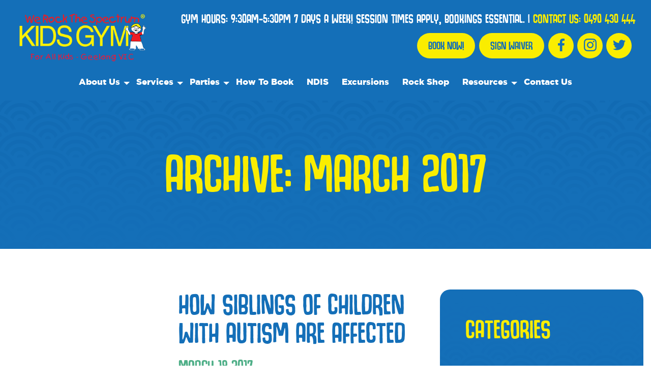

--- FILE ---
content_type: text/html; charset=UTF-8
request_url: https://www.werockthespectrumgeelong.com.au/archive/march-2017/
body_size: 68772
content:
<!DOCTYPE html><html lang="en"><head><meta charSet="utf-8"/><meta http-equiv="x-ua-compatible" content="ie=edge"/><meta name="viewport" content="width=device-width, initial-scale=1, shrink-to-fit=no"/><script src="https://ajax.googleapis.com/ajax/libs/jquery/1.11.3/jquery.min.js"></script><script src="https://widgets.mindbodyonline.com/javascripts/healcode.js" type="text/javascript"></script><style data-href="/styles.c453e35d8efd3801ecfb.css" id="gatsby-global-css">.slick-slider{box-sizing:border-box;-webkit-user-select:none;user-select:none;-webkit-touch-callout:none;-khtml-user-select:none;touch-action:pan-y;-webkit-tap-highlight-color:transparent}.slick-list,.slick-slider{position:relative;display:block}.slick-list{overflow:hidden;margin:0;padding:0}.slick-list:focus{outline:none}.slick-list.dragging{cursor:pointer;cursor:hand}.slick-slider .slick-list,.slick-slider .slick-track{transform:translateZ(0)}.slick-track{position:relative;top:0;left:0;display:block;margin-left:auto;margin-right:auto}.slick-track:after,.slick-track:before{display:table;content:""}.slick-track:after{clear:both}.slick-loading .slick-track{visibility:hidden}.slick-slide{display:none;float:left;height:100%;min-height:1px}[dir=rtl] .slick-slide{float:right}.slick-slide img{display:block}.slick-slide.slick-loading img{display:none}.slick-slide.dragging img{pointer-events:none}.slick-initialized .slick-slide{display:block}.slick-loading .slick-slide{visibility:hidden}.slick-vertical .slick-slide{display:block;height:auto;border:1px solid transparent}.slick-arrow.slick-hidden{display:none}.slick-loading .slick-list{background:#fff url([data-uri]) 50% no-repeat}@font-face{font-family:slick;font-weight:400;font-style:normal;src:url([data-uri]);src:url([data-uri]?#iefix) format("embedded-opentype"),url([data-uri]) format("woff"),url([data-uri]) format("truetype"),url([data-uri]) format("svg")}.slick-next,.slick-prev{font-size:0;line-height:0;position:absolute;top:50%;display:block;width:20px;height:20px;padding:0;transform:translateY(-50%);cursor:pointer;border:none}.slick-next,.slick-next:focus,.slick-next:hover,.slick-prev,.slick-prev:focus,.slick-prev:hover{color:transparent;outline:none;background:transparent}.slick-next:focus:before,.slick-next:hover:before,.slick-prev:focus:before,.slick-prev:hover:before{opacity:1}.slick-next.slick-disabled:before,.slick-prev.slick-disabled:before{opacity:.25}.slick-next:before,.slick-prev:before{font-family:slick;font-size:20px;line-height:1;opacity:.75;color:#fff;-webkit-font-smoothing:antialiased;-moz-osx-font-smoothing:grayscale}.slick-prev{left:-25px}[dir=rtl] .slick-prev{right:-25px;left:auto}.slick-prev:before{content:"\2190"}[dir=rtl] .slick-prev:before{content:"\2192"}.slick-next{right:-25px}[dir=rtl] .slick-next{right:auto;left:-25px}.slick-next:before{content:"\2192"}[dir=rtl] .slick-next:before{content:"\2190"}.slick-dotted.slick-slider{margin-bottom:30px}.slick-dots{position:absolute;bottom:-25px;display:block;width:100%;padding:0;margin:0;list-style:none;text-align:center}.slick-dots li{position:relative;display:inline-block;margin:0 5px;padding:0}.slick-dots li,.slick-dots li button{width:20px;height:20px;cursor:pointer}.slick-dots li button{font-size:0;line-height:0;display:block;padding:5px;color:transparent;border:0;outline:none;background:transparent}.slick-dots li button:focus,.slick-dots li button:hover{outline:none}.slick-dots li button:focus:before,.slick-dots li button:hover:before{opacity:1}.slick-dots li button:before{font-family:slick;font-size:6px;line-height:20px;position:absolute;top:0;left:0;width:20px;height:20px;content:"\2022";text-align:center;opacity:.25;color:#000;-webkit-font-smoothing:antialiased;-moz-osx-font-smoothing:grayscale}.slick-dots li.slick-active button:before{opacity:.75;color:#000}

/*!
 * Start Bootstrap - Freelancer v5.1.3 (https://startbootstrap.com/template-overviews/freelancer)
 * Copyright 2013-2019 Start Bootstrap
 * Licensed under MIT (https://github.com/BlackrockDigital/startbootstrap-freelancer/blob/master/LICENSE)
 *//*!
* Bootstrap v4.3.1 (https://getbootstrap.com/)
* Copyright 2011-2019 The Bootstrap Authors
* Copyright 2011-2019 Twitter, Inc.
* Licensed under MIT (https://github.com/twbs/bootstrap/blob/master/LICENSE)
*/:root{--blue:#007bff;--indigo:#6610f2;--purple:#6f42c1;--pink:#e83e8c;--red:#dc3545;--orange:#fd7e14;--yellow:#ffc107;--green:#28a745;--teal:#1abc9c;--cyan:#17a2b8;--white:#fff;--gray:#6c757d;--gray-dark:#343a40;--primary:#1abc9c;--secondary:#2c3e50;--success:#28a745;--info:#17a2b8;--warning:#ffc107;--danger:#dc3545;--light:#f8f9fa;--dark:#343a40;--breakpoint-xs:0;--breakpoint-sm:576px;--breakpoint-md:768px;--breakpoint-lg:992px;--breakpoint-xl:1200px;--font-family-sans-serif:"Lato",-apple-system,BlinkMacSystemFont,"Segoe UI",Roboto,"Helvetica Neue",Arial,"Noto Sans",sans-serif,"Apple Color Emoji","Segoe UI Emoji","Segoe UI Symbol","Noto Color Emoji";--font-family-monospace:SFMono-Regular,Menlo,Monaco,Consolas,"Liberation Mono","Courier New",monospace}*,:after,:before{box-sizing:border-box}html{font-family:sans-serif;line-height:1.15;-webkit-text-size-adjust:100%;-webkit-tap-highlight-color:rgba(0,0,0,0)}article,aside,figcaption,figure,footer,header,hgroup,main,nav,section{display:block}body{margin:0;font-family:Lato,-apple-system,BlinkMacSystemFont,Segoe UI,Roboto,Helvetica Neue,Arial,Noto Sans,sans-serif,Apple Color Emoji,Segoe UI Emoji,Segoe UI Symbol,Noto Color Emoji;font-size:1rem;font-weight:400;line-height:1.5;color:#212529;text-align:left;background-color:#fff}[tabindex="-1"]:focus{outline:0!important}hr{box-sizing:content-box;height:0;overflow:visible}h1,h2,h3,h4,h5,h6{margin-top:0;margin-bottom:.5rem}p{margin-top:0;margin-bottom:1rem}abbr[data-original-title],abbr[title]{text-decoration:underline;-webkit-text-decoration:underline dotted;text-decoration:underline dotted;cursor:help;border-bottom:0;-webkit-text-decoration-skip-ink:none;text-decoration-skip-ink:none}address{font-style:normal;line-height:inherit}address,dl,ol,ul{margin-bottom:1rem}dl,ol,ul{margin-top:0}ol ol,ol ul,ul ol,ul ul{margin-bottom:0}dt{font-weight:700}dd{margin-bottom:.5rem;margin-left:0}blockquote{margin:0 0 1rem}b,strong{font-weight:bolder}small{font-size:80%}sub,sup{position:relative;font-size:75%;line-height:0;vertical-align:baseline}sub{bottom:-.25em}sup{top:-.5em}a{color:#1abc9c;text-decoration:none;background-color:transparent}a:hover{color:#117964;text-decoration:underline}a:not([href]):not([tabindex]),a:not([href]):not([tabindex]):focus,a:not([href]):not([tabindex]):hover{color:inherit;text-decoration:none}a:not([href]):not([tabindex]):focus{outline:0}code,kbd,pre,samp{font-family:SFMono-Regular,Menlo,Monaco,Consolas,Liberation Mono,Courier New,monospace;font-size:1em}pre{margin-top:0;margin-bottom:1rem;overflow:auto}figure{margin:0 0 1rem}img{border-style:none}img,svg{vertical-align:middle}svg{overflow:hidden}table{border-collapse:collapse}caption{padding-top:.75rem;padding-bottom:.75rem;color:#6c757d;text-align:left;caption-side:bottom}th{text-align:inherit}label{display:inline-block;margin-bottom:.5rem}button{border-radius:0}button:focus{outline:1px dotted;outline:5px auto -webkit-focus-ring-color}button,input,optgroup,select,textarea{margin:0;font-family:inherit;font-size:inherit;line-height:inherit}button,input{overflow:visible}button,select{text-transform:none}select{word-wrap:normal}[type=button],[type=reset],[type=submit],button{-webkit-appearance:button}[type=button]:not(:disabled),[type=reset]:not(:disabled),[type=submit]:not(:disabled),button:not(:disabled){cursor:pointer}[type=button]::-moz-focus-inner,[type=reset]::-moz-focus-inner,[type=submit]::-moz-focus-inner,button::-moz-focus-inner{padding:0;border-style:none}input[type=checkbox],input[type=radio]{box-sizing:border-box;padding:0}input[type=date],input[type=datetime-local],input[type=month],input[type=time]{-webkit-appearance:listbox}textarea{overflow:auto;resize:vertical}fieldset{min-width:0;padding:0;margin:0;border:0}legend{display:block;width:100%;max-width:100%;padding:0;margin-bottom:.5rem;font-size:1.5rem;line-height:inherit;color:inherit;white-space:normal}progress{vertical-align:baseline}[type=number]::-webkit-inner-spin-button,[type=number]::-webkit-outer-spin-button{height:auto}[type=search]{outline-offset:-2px;-webkit-appearance:none}[type=search]::-webkit-search-decoration{-webkit-appearance:none}::-webkit-file-upload-button{font:inherit;-webkit-appearance:button}output{display:inline-block}summary{display:list-item;cursor:pointer}template{display:none}[hidden]{display:none!important}.h1,.h2,.h3,.h4,.h5,.h6,h1,h2,h3,h4,h5,h6{margin-bottom:.5rem;font-family:Montserrat,-apple-system,BlinkMacSystemFont,Segoe UI,Roboto,Helvetica Neue,Arial,Noto Sans,sans-serif,Apple Color Emoji,Segoe UI Emoji,Segoe UI Symbol,Noto Color Emoji;font-weight:700;line-height:1.2}.h1,h1{font-size:2.5rem}.h2,h2{font-size:2rem}.h3,h3{font-size:1.75rem}.h4,h4{font-size:1.5rem}.h5,h5{font-size:1.25rem}.h6,h6{font-size:1rem}.lead{font-size:1.25rem;font-weight:300}.display-1{font-size:6rem}.display-1,.display-2{font-weight:300;line-height:1.2}.display-2{font-size:5.5rem}.display-3{font-size:4.5rem}.display-3,.display-4{font-weight:300;line-height:1.2}.display-4{font-size:3.5rem}hr{margin-top:1rem;margin-bottom:1rem;border:0;border-top:.125rem solid rgba(0,0,0,.1)}.small,small{font-size:80%;font-weight:400}.mark,mark{padding:.2em;background-color:#fcf8e3}.list-inline,.list-unstyled{padding-left:0;list-style:none}.list-inline-item{display:inline-block}.list-inline-item:not(:last-child){margin-right:.5rem}.initialism{font-size:90%;text-transform:uppercase}.blockquote{margin-bottom:1rem;font-size:1.25rem}.blockquote-footer{display:block;font-size:80%;color:#6c757d}.blockquote-footer:before{content:"\2014\A0"}.img-fluid,.img-thumbnail{max-width:100%;height:auto}.img-thumbnail{padding:.25rem;background-color:#fff;border:.125rem solid #dee2e6;border-radius:.5rem}.figure{display:inline-block}.figure-img{margin-bottom:.5rem;line-height:1}.figure-caption{font-size:90%;color:#6c757d}code{font-size:87.5%;color:#e83e8c;word-break:break-word}a>code{color:inherit}kbd{padding:.2rem .4rem;font-size:87.5%;color:#fff;background-color:#212529;border-radius:.25rem}kbd kbd{padding:0;font-size:100%;font-weight:700}pre{display:block;font-size:87.5%;color:#212529}pre code{font-size:inherit;color:inherit;word-break:normal}.pre-scrollable{max-height:340px;overflow-y:scroll}.container{width:100%;padding-right:15px;padding-left:15px;margin-right:auto;margin-left:auto}@media(min-width:576px){.container{max-width:540px}}@media(min-width:768px){.container{max-width:720px}}@media(min-width:992px){.container{max-width:960px}}@media(min-width:1200px){.container{max-width:1140px}}.container-fluid{width:100%;padding-right:15px;padding-left:15px;margin-right:auto;margin-left:auto}.row{display:flex;flex-wrap:wrap;margin-right:-15px;margin-left:-15px}.no-gutters{margin-right:0;margin-left:0}.no-gutters>.col,.no-gutters>[class*=col-]{padding-right:0;padding-left:0}.col,.col-1,.col-2,.col-3,.col-4,.col-5,.col-6,.col-7,.col-8,.col-9,.col-10,.col-11,.col-12,.col-auto,.col-lg,.col-lg-1,.col-lg-2,.col-lg-3,.col-lg-4,.col-lg-5,.col-lg-6,.col-lg-7,.col-lg-8,.col-lg-9,.col-lg-10,.col-lg-11,.col-lg-12,.col-lg-auto,.col-md,.col-md-1,.col-md-2,.col-md-3,.col-md-4,.col-md-5,.col-md-6,.col-md-7,.col-md-8,.col-md-9,.col-md-10,.col-md-11,.col-md-12,.col-md-auto,.col-sm,.col-sm-1,.col-sm-2,.col-sm-3,.col-sm-4,.col-sm-5,.col-sm-6,.col-sm-7,.col-sm-8,.col-sm-9,.col-sm-10,.col-sm-11,.col-sm-12,.col-sm-auto,.col-xl,.col-xl-1,.col-xl-2,.col-xl-3,.col-xl-4,.col-xl-5,.col-xl-6,.col-xl-7,.col-xl-8,.col-xl-9,.col-xl-10,.col-xl-11,.col-xl-12,.col-xl-auto{position:relative;width:100%;padding-right:15px;padding-left:15px}.col{flex-basis:0;flex-grow:1;max-width:100%}.col-auto{flex:0 0 auto;width:auto;max-width:100%}.col-1{flex:0 0 8.33333%;max-width:8.33333%}.col-2{flex:0 0 16.66667%;max-width:16.66667%}.col-3{flex:0 0 25%;max-width:25%}.col-4{flex:0 0 33.33333%;max-width:33.33333%}.col-5{flex:0 0 41.66667%;max-width:41.66667%}.col-6{flex:0 0 50%;max-width:50%}.col-7{flex:0 0 58.33333%;max-width:58.33333%}.col-8{flex:0 0 66.66667%;max-width:66.66667%}.col-9{flex:0 0 75%;max-width:75%}.col-10{flex:0 0 83.33333%;max-width:83.33333%}.col-11{flex:0 0 91.66667%;max-width:91.66667%}.col-12{flex:0 0 100%;max-width:100%}.order-first{order:-1}.order-last{order:13}.order-0{order:0}.order-1{order:1}.order-2{order:2}.order-3{order:3}.order-4{order:4}.order-5{order:5}.order-6{order:6}.order-7{order:7}.order-8{order:8}.order-9{order:9}.order-10{order:10}.order-11{order:11}.order-12{order:12}.offset-1{margin-left:8.33333%}.offset-2{margin-left:16.66667%}.offset-3{margin-left:25%}.offset-4{margin-left:33.33333%}.offset-5{margin-left:41.66667%}.offset-6{margin-left:50%}.offset-7{margin-left:58.33333%}.offset-8{margin-left:66.66667%}.offset-9{margin-left:75%}.offset-10{margin-left:83.33333%}.offset-11{margin-left:91.66667%}@media(min-width:576px){.col-sm{flex-basis:0;flex-grow:1;max-width:100%}.col-sm-auto{flex:0 0 auto;width:auto;max-width:100%}.col-sm-1{flex:0 0 8.33333%;max-width:8.33333%}.col-sm-2{flex:0 0 16.66667%;max-width:16.66667%}.col-sm-3{flex:0 0 25%;max-width:25%}.col-sm-4{flex:0 0 33.33333%;max-width:33.33333%}.col-sm-5{flex:0 0 41.66667%;max-width:41.66667%}.col-sm-6{flex:0 0 50%;max-width:50%}.col-sm-7{flex:0 0 58.33333%;max-width:58.33333%}.col-sm-8{flex:0 0 66.66667%;max-width:66.66667%}.col-sm-9{flex:0 0 75%;max-width:75%}.col-sm-10{flex:0 0 83.33333%;max-width:83.33333%}.col-sm-11{flex:0 0 91.66667%;max-width:91.66667%}.col-sm-12{flex:0 0 100%;max-width:100%}.order-sm-first{order:-1}.order-sm-last{order:13}.order-sm-0{order:0}.order-sm-1{order:1}.order-sm-2{order:2}.order-sm-3{order:3}.order-sm-4{order:4}.order-sm-5{order:5}.order-sm-6{order:6}.order-sm-7{order:7}.order-sm-8{order:8}.order-sm-9{order:9}.order-sm-10{order:10}.order-sm-11{order:11}.order-sm-12{order:12}.offset-sm-0{margin-left:0}.offset-sm-1{margin-left:8.33333%}.offset-sm-2{margin-left:16.66667%}.offset-sm-3{margin-left:25%}.offset-sm-4{margin-left:33.33333%}.offset-sm-5{margin-left:41.66667%}.offset-sm-6{margin-left:50%}.offset-sm-7{margin-left:58.33333%}.offset-sm-8{margin-left:66.66667%}.offset-sm-9{margin-left:75%}.offset-sm-10{margin-left:83.33333%}.offset-sm-11{margin-left:91.66667%}}@media(min-width:768px){.col-md{flex-basis:0;flex-grow:1;max-width:100%}.col-md-auto{flex:0 0 auto;width:auto;max-width:100%}.col-md-1{flex:0 0 8.33333%;max-width:8.33333%}.col-md-2{flex:0 0 16.66667%;max-width:16.66667%}.col-md-3{flex:0 0 25%;max-width:25%}.col-md-4{flex:0 0 33.33333%;max-width:33.33333%}.col-md-5{flex:0 0 41.66667%;max-width:41.66667%}.col-md-6{flex:0 0 50%;max-width:50%}.col-md-7{flex:0 0 58.33333%;max-width:58.33333%}.col-md-8{flex:0 0 66.66667%;max-width:66.66667%}.col-md-9{flex:0 0 75%;max-width:75%}.col-md-10{flex:0 0 83.33333%;max-width:83.33333%}.col-md-11{flex:0 0 91.66667%;max-width:91.66667%}.col-md-12{flex:0 0 100%;max-width:100%}.order-md-first{order:-1}.order-md-last{order:13}.order-md-0{order:0}.order-md-1{order:1}.order-md-2{order:2}.order-md-3{order:3}.order-md-4{order:4}.order-md-5{order:5}.order-md-6{order:6}.order-md-7{order:7}.order-md-8{order:8}.order-md-9{order:9}.order-md-10{order:10}.order-md-11{order:11}.order-md-12{order:12}.offset-md-0{margin-left:0}.offset-md-1{margin-left:8.33333%}.offset-md-2{margin-left:16.66667%}.offset-md-3{margin-left:25%}.offset-md-4{margin-left:33.33333%}.offset-md-5{margin-left:41.66667%}.offset-md-6{margin-left:50%}.offset-md-7{margin-left:58.33333%}.offset-md-8{margin-left:66.66667%}.offset-md-9{margin-left:75%}.offset-md-10{margin-left:83.33333%}.offset-md-11{margin-left:91.66667%}}@media(min-width:992px){.col-lg{flex-basis:0;flex-grow:1;max-width:100%}.col-lg-auto{flex:0 0 auto;width:auto;max-width:100%}.col-lg-1{flex:0 0 8.33333%;max-width:8.33333%}.col-lg-2{flex:0 0 16.66667%;max-width:16.66667%}.col-lg-3{flex:0 0 25%;max-width:25%}.col-lg-4{flex:0 0 33.33333%;max-width:33.33333%}.col-lg-5{flex:0 0 41.66667%;max-width:41.66667%}.col-lg-6{flex:0 0 50%;max-width:50%}.col-lg-7{flex:0 0 58.33333%;max-width:58.33333%}.col-lg-8{flex:0 0 66.66667%;max-width:66.66667%}.col-lg-9{flex:0 0 75%;max-width:75%}.col-lg-10{flex:0 0 83.33333%;max-width:83.33333%}.col-lg-11{flex:0 0 91.66667%;max-width:91.66667%}.col-lg-12{flex:0 0 100%;max-width:100%}.order-lg-first{order:-1}.order-lg-last{order:13}.order-lg-0{order:0}.order-lg-1{order:1}.order-lg-2{order:2}.order-lg-3{order:3}.order-lg-4{order:4}.order-lg-5{order:5}.order-lg-6{order:6}.order-lg-7{order:7}.order-lg-8{order:8}.order-lg-9{order:9}.order-lg-10{order:10}.order-lg-11{order:11}.order-lg-12{order:12}.offset-lg-0{margin-left:0}.offset-lg-1{margin-left:8.33333%}.offset-lg-2{margin-left:16.66667%}.offset-lg-3{margin-left:25%}.offset-lg-4{margin-left:33.33333%}.offset-lg-5{margin-left:41.66667%}.offset-lg-6{margin-left:50%}.offset-lg-7{margin-left:58.33333%}.offset-lg-8{margin-left:66.66667%}.offset-lg-9{margin-left:75%}.offset-lg-10{margin-left:83.33333%}.offset-lg-11{margin-left:91.66667%}}@media(min-width:1200px){.col-xl{flex-basis:0;flex-grow:1;max-width:100%}.col-xl-auto{flex:0 0 auto;width:auto;max-width:100%}.col-xl-1{flex:0 0 8.33333%;max-width:8.33333%}.col-xl-2{flex:0 0 16.66667%;max-width:16.66667%}.col-xl-3{flex:0 0 25%;max-width:25%}.col-xl-4{flex:0 0 33.33333%;max-width:33.33333%}.col-xl-5{flex:0 0 41.66667%;max-width:41.66667%}.col-xl-6{flex:0 0 50%;max-width:50%}.col-xl-7{flex:0 0 58.33333%;max-width:58.33333%}.col-xl-8{flex:0 0 66.66667%;max-width:66.66667%}.col-xl-9{flex:0 0 75%;max-width:75%}.col-xl-10{flex:0 0 83.33333%;max-width:83.33333%}.col-xl-11{flex:0 0 91.66667%;max-width:91.66667%}.col-xl-12{flex:0 0 100%;max-width:100%}.order-xl-first{order:-1}.order-xl-last{order:13}.order-xl-0{order:0}.order-xl-1{order:1}.order-xl-2{order:2}.order-xl-3{order:3}.order-xl-4{order:4}.order-xl-5{order:5}.order-xl-6{order:6}.order-xl-7{order:7}.order-xl-8{order:8}.order-xl-9{order:9}.order-xl-10{order:10}.order-xl-11{order:11}.order-xl-12{order:12}.offset-xl-0{margin-left:0}.offset-xl-1{margin-left:8.33333%}.offset-xl-2{margin-left:16.66667%}.offset-xl-3{margin-left:25%}.offset-xl-4{margin-left:33.33333%}.offset-xl-5{margin-left:41.66667%}.offset-xl-6{margin-left:50%}.offset-xl-7{margin-left:58.33333%}.offset-xl-8{margin-left:66.66667%}.offset-xl-9{margin-left:75%}.offset-xl-10{margin-left:83.33333%}.offset-xl-11{margin-left:91.66667%}}.table{width:100%;margin-bottom:1rem;color:#212529}.table td,.table th{padding:.75rem;vertical-align:top;border-top:.125rem solid #dee2e6}.table thead th{vertical-align:bottom;border-bottom:.25rem solid #dee2e6}.table tbody+tbody{border-top:.25rem solid #dee2e6}.table-sm td,.table-sm th{padding:.3rem}.table-bordered,.table-bordered td,.table-bordered th{border:.125rem solid #dee2e6}.table-bordered thead td,.table-bordered thead th{border-bottom-width:.25rem}.table-borderless tbody+tbody,.table-borderless td,.table-borderless th,.table-borderless thead th{border:0}.table-striped tbody tr:nth-of-type(odd){background-color:rgba(0,0,0,.05)}.table-hover tbody tr:hover{color:#212529;background-color:rgba(0,0,0,.075)}.table-primary,.table-primary>td,.table-primary>th{background-color:#bfece3}.table-primary tbody+tbody,.table-primary td,.table-primary th,.table-primary thead th{border-color:#88dccc}.table-hover .table-primary:hover,.table-hover .table-primary:hover>td,.table-hover .table-primary:hover>th{background-color:#abe6da}.table-secondary,.table-secondary>td,.table-secondary>th{background-color:#c4c9ce}.table-secondary tbody+tbody,.table-secondary td,.table-secondary th,.table-secondary thead th{border-color:#919ba4}.table-hover .table-secondary:hover,.table-hover .table-secondary:hover>td,.table-hover .table-secondary:hover>th{background-color:#b6bcc2}.table-success,.table-success>td,.table-success>th{background-color:#c3e6cb}.table-success tbody+tbody,.table-success td,.table-success th,.table-success thead th{border-color:#8fd19e}.table-hover .table-success:hover,.table-hover .table-success:hover>td,.table-hover .table-success:hover>th{background-color:#b1dfbb}.table-info,.table-info>td,.table-info>th{background-color:#bee5eb}.table-info tbody+tbody,.table-info td,.table-info th,.table-info thead th{border-color:#86cfda}.table-hover .table-info:hover,.table-hover .table-info:hover>td,.table-hover .table-info:hover>th{background-color:#abdde5}.table-warning,.table-warning>td,.table-warning>th{background-color:#ffeeba}.table-warning tbody+tbody,.table-warning td,.table-warning th,.table-warning thead th{border-color:#ffdf7e}.table-hover .table-warning:hover,.table-hover .table-warning:hover>td,.table-hover .table-warning:hover>th{background-color:#ffe8a1}.table-danger,.table-danger>td,.table-danger>th{background-color:#f5c6cb}.table-danger tbody+tbody,.table-danger td,.table-danger th,.table-danger thead th{border-color:#ed969e}.table-hover .table-danger:hover,.table-hover .table-danger:hover>td,.table-hover .table-danger:hover>th{background-color:#f1b0b7}.table-light,.table-light>td,.table-light>th{background-color:#fdfdfe}.table-light tbody+tbody,.table-light td,.table-light th,.table-light thead th{border-color:#fbfcfc}.table-hover .table-light:hover,.table-hover .table-light:hover>td,.table-hover .table-light:hover>th{background-color:#ececf6}.table-dark,.table-dark>td,.table-dark>th{background-color:#c6c8ca}.table-dark tbody+tbody,.table-dark td,.table-dark th,.table-dark thead th{border-color:#95999c}.table-hover .table-dark:hover,.table-hover .table-dark:hover>td,.table-hover .table-dark:hover>th{background-color:#b9bbbe}.table-active,.table-active>td,.table-active>th,.table-hover .table-active:hover,.table-hover .table-active:hover>td,.table-hover .table-active:hover>th{background-color:rgba(0,0,0,.075)}.table .thead-dark th{color:#fff;background-color:#343a40;border-color:#454d55}.table .thead-light th{color:#495057;background-color:#e9ecef;border-color:#dee2e6}.table-dark{color:#fff;background-color:#343a40}.table-dark td,.table-dark th,.table-dark thead th{border-color:#454d55}.table-dark.table-bordered{border:0}.table-dark.table-striped tbody tr:nth-of-type(odd){background-color:hsla(0,0%,100%,.05)}.table-dark.table-hover tbody tr:hover{color:#fff;background-color:hsla(0,0%,100%,.075)}@media(max-width:575.98px){.table-responsive-sm{display:block;width:100%;overflow-x:auto;-webkit-overflow-scrolling:touch}.table-responsive-sm>.table-bordered{border:0}}@media(max-width:767.98px){.table-responsive-md{display:block;width:100%;overflow-x:auto;-webkit-overflow-scrolling:touch}.table-responsive-md>.table-bordered{border:0}}@media(max-width:991.98px){.table-responsive-lg{display:block;width:100%;overflow-x:auto;-webkit-overflow-scrolling:touch}.table-responsive-lg>.table-bordered{border:0}}@media(max-width:1199.98px){.table-responsive-xl{display:block;width:100%;overflow-x:auto;-webkit-overflow-scrolling:touch}.table-responsive-xl>.table-bordered{border:0}}.table-responsive{display:block;width:100%;overflow-x:auto;-webkit-overflow-scrolling:touch}.table-responsive>.table-bordered{border:0}.form-control{display:block;width:100%;height:calc(1.5em + 1rem);padding:.375rem .75rem;font-size:1rem;font-weight:400;line-height:1.5;color:#495057;background-color:#fff;background-clip:padding-box;border:.125rem solid #ced4da;border-radius:.5rem;transition:border-color .15s ease-in-out,box-shadow .15s ease-in-out}@media(prefers-reduced-motion:reduce){.form-control{transition:none}}.form-control::-ms-expand{background-color:transparent;border:0}.form-control:focus{color:#495057;background-color:#fff;border-color:#6bebd1;outline:0;box-shadow:0 0 0 .2rem rgba(26,188,156,.25)}.form-control::placeholder{color:#6c757d;opacity:1}.form-control:disabled,.form-control[readonly]{background-color:#e9ecef;opacity:1}select.form-control:focus::-ms-value{color:#495057;background-color:#fff}.form-control-file,.form-control-range{display:block;width:100%}.col-form-label{padding-top:.5rem;padding-bottom:.5rem;margin-bottom:0;font-size:inherit;line-height:1.5}.col-form-label-lg{padding-top:.625rem;padding-bottom:.625rem;font-size:1.25rem;line-height:1.5}.col-form-label-sm{font-size:.875rem}.col-form-label-sm,.form-control-plaintext{padding-top:.375rem;padding-bottom:.375rem;line-height:1.5}.form-control-plaintext{display:block;width:100%;margin-bottom:0;color:#212529;background-color:transparent;border:solid transparent;border-width:.125rem 0}.form-control-plaintext.form-control-lg,.form-control-plaintext.form-control-sm{padding-right:0;padding-left:0}.form-control-sm{height:calc(1.5em + .75rem);padding:.25rem .5rem;font-size:.875rem;line-height:1.5;border-radius:.25rem}.form-control-lg{height:calc(1.5em + 1.25rem);padding:.5rem 1rem;font-size:1.25rem;line-height:1.5;border-radius:.75rem}select.form-control[multiple],select.form-control[size],textarea.form-control{height:auto}.form-group{margin-bottom:1rem}.form-text{display:block;margin-top:.25rem}.form-row{display:flex;flex-wrap:wrap;margin-right:-5px;margin-left:-5px}.form-row>.col,.form-row>[class*=col-]{padding-right:5px;padding-left:5px}.form-check{position:relative;display:block;padding-left:1.25rem}.form-check-input{position:absolute;margin-top:.3rem;margin-left:-1.25rem}.form-check-input:disabled~.form-check-label{color:#6c757d}.form-check-label{margin-bottom:0}.form-check-inline{display:inline-flex;align-items:center;padding-left:0;margin-right:.75rem}.form-check-inline .form-check-input{position:static;margin-top:0;margin-right:.3125rem;margin-left:0}.valid-feedback{display:none;width:100%;margin-top:.25rem;font-size:80%;color:#28a745}.valid-tooltip{position:absolute;top:100%;z-index:5;display:none;max-width:100%;padding:.25rem .5rem;margin-top:.1rem;font-size:.875rem;line-height:1.5;color:#fff;background-color:rgba(40,167,69,.9);border-radius:.5rem}.form-control.is-valid,.was-validated .form-control:valid{border-color:#28a745;padding-right:calc(1.5em + .75rem);background-image:url("data:image/svg+xml;charset=utf-8,%3Csvg xmlns='http://www.w3.org/2000/svg' viewBox='0 0 8 8'%3E%3Cpath fill='%2328a745' d='M2.3 6.73L.6 4.53c-.4-1.04.46-1.4 1.1-.8l1.1 1.4 3.4-3.8c.6-.63 1.6-.27 1.2.7l-4 4.6c-.43.5-.8.4-1.1.1z'/%3E%3C/svg%3E");background-repeat:no-repeat;background-position:100% calc(.375em + .1875rem);background-size:calc(.75em + .375rem) calc(.75em + .375rem)}.form-control.is-valid:focus,.was-validated .form-control:valid:focus{border-color:#28a745;box-shadow:0 0 0 .2rem rgba(40,167,69,.25)}.form-control.is-valid~.valid-feedback,.form-control.is-valid~.valid-tooltip,.was-validated .form-control:valid~.valid-feedback,.was-validated .form-control:valid~.valid-tooltip{display:block}.was-validated textarea.form-control:valid,textarea.form-control.is-valid{padding-right:calc(1.5em + .75rem);background-position:top calc(.375em + .1875rem) right calc(.375em + .1875rem)}.custom-select.is-valid,.was-validated .custom-select:valid{border-color:#28a745;padding-right:calc(.75em + 2.3125rem);background:url("data:image/svg+xml;charset=utf-8,%3Csvg xmlns='http://www.w3.org/2000/svg' viewBox='0 0 4 5'%3E%3Cpath fill='%23343a40' d='M2 0L0 2h4zm0 5L0 3h4z'/%3E%3C/svg%3E") no-repeat right .75rem center/8px 10px,url("data:image/svg+xml;charset=utf-8,%3Csvg xmlns='http://www.w3.org/2000/svg' viewBox='0 0 8 8'%3E%3Cpath fill='%2328a745' d='M2.3 6.73L.6 4.53c-.4-1.04.46-1.4 1.1-.8l1.1 1.4 3.4-3.8c.6-.63 1.6-.27 1.2.7l-4 4.6c-.43.5-.8.4-1.1.1z'/%3E%3C/svg%3E") #fff no-repeat center right 1.75rem/calc(.75em + .375rem) calc(.75em + .375rem)}.custom-select.is-valid:focus,.was-validated .custom-select:valid:focus{border-color:#28a745;box-shadow:0 0 0 .2rem rgba(40,167,69,.25)}.custom-select.is-valid~.valid-feedback,.custom-select.is-valid~.valid-tooltip,.form-control-file.is-valid~.valid-feedback,.form-control-file.is-valid~.valid-tooltip,.was-validated .custom-select:valid~.valid-feedback,.was-validated .custom-select:valid~.valid-tooltip,.was-validated .form-control-file:valid~.valid-feedback,.was-validated .form-control-file:valid~.valid-tooltip{display:block}.form-check-input.is-valid~.form-check-label,.was-validated .form-check-input:valid~.form-check-label{color:#28a745}.form-check-input.is-valid~.valid-feedback,.form-check-input.is-valid~.valid-tooltip,.was-validated .form-check-input:valid~.valid-feedback,.was-validated .form-check-input:valid~.valid-tooltip{display:block}.custom-control-input.is-valid~.custom-control-label,.was-validated .custom-control-input:valid~.custom-control-label{color:#28a745}.custom-control-input.is-valid~.custom-control-label:before,.was-validated .custom-control-input:valid~.custom-control-label:before{border-color:#28a745}.custom-control-input.is-valid~.valid-feedback,.custom-control-input.is-valid~.valid-tooltip,.was-validated .custom-control-input:valid~.valid-feedback,.was-validated .custom-control-input:valid~.valid-tooltip{display:block}.custom-control-input.is-valid:checked~.custom-control-label:before,.was-validated .custom-control-input:valid:checked~.custom-control-label:before{border-color:#34ce57;background-color:#34ce57}.custom-control-input.is-valid:focus~.custom-control-label:before,.was-validated .custom-control-input:valid:focus~.custom-control-label:before{box-shadow:0 0 0 .2rem rgba(40,167,69,.25)}.custom-control-input.is-valid:focus:not(:checked)~.custom-control-label:before,.custom-file-input.is-valid~.custom-file-label,.was-validated .custom-control-input:valid:focus:not(:checked)~.custom-control-label:before,.was-validated .custom-file-input:valid~.custom-file-label{border-color:#28a745}.custom-file-input.is-valid~.valid-feedback,.custom-file-input.is-valid~.valid-tooltip,.was-validated .custom-file-input:valid~.valid-feedback,.was-validated .custom-file-input:valid~.valid-tooltip{display:block}.custom-file-input.is-valid:focus~.custom-file-label,.was-validated .custom-file-input:valid:focus~.custom-file-label{border-color:#28a745;box-shadow:0 0 0 .2rem rgba(40,167,69,.25)}.invalid-feedback{display:none;width:100%;margin-top:.25rem;font-size:80%;color:#dc3545}.invalid-tooltip{position:absolute;top:100%;z-index:5;display:none;max-width:100%;padding:.25rem .5rem;margin-top:.1rem;font-size:.875rem;line-height:1.5;color:#fff;background-color:rgba(220,53,69,.9);border-radius:.5rem}.form-control.is-invalid,.was-validated .form-control:invalid{border-color:#dc3545;padding-right:calc(1.5em + .75rem);background-image:url("data:image/svg+xml;charset=utf-8,%3Csvg xmlns='http://www.w3.org/2000/svg' fill='%23dc3545' viewBox='-2 -2 7 7'%3E%3Cpath stroke='%23dc3545' d='M0 0l3 3m0-3L0 3'/%3E%3Ccircle r='.5'/%3E%3Ccircle cx='3' r='.5'/%3E%3Ccircle cy='3' r='.5'/%3E%3Ccircle cx='3' cy='3' r='.5'/%3E%3C/svg%3E");background-repeat:no-repeat;background-position:100% calc(.375em + .1875rem);background-size:calc(.75em + .375rem) calc(.75em + .375rem)}.form-control.is-invalid:focus,.was-validated .form-control:invalid:focus{border-color:#dc3545;box-shadow:0 0 0 .2rem rgba(220,53,69,.25)}.form-control.is-invalid~.invalid-feedback,.form-control.is-invalid~.invalid-tooltip,.was-validated .form-control:invalid~.invalid-feedback,.was-validated .form-control:invalid~.invalid-tooltip{display:block}.was-validated textarea.form-control:invalid,textarea.form-control.is-invalid{padding-right:calc(1.5em + .75rem);background-position:top calc(.375em + .1875rem) right calc(.375em + .1875rem)}.custom-select.is-invalid,.was-validated .custom-select:invalid{border-color:#dc3545;padding-right:calc(.75em + 2.3125rem);background:url("data:image/svg+xml;charset=utf-8,%3Csvg xmlns='http://www.w3.org/2000/svg' viewBox='0 0 4 5'%3E%3Cpath fill='%23343a40' d='M2 0L0 2h4zm0 5L0 3h4z'/%3E%3C/svg%3E") no-repeat right .75rem center/8px 10px,url("data:image/svg+xml;charset=utf-8,%3Csvg xmlns='http://www.w3.org/2000/svg' fill='%23dc3545' viewBox='-2 -2 7 7'%3E%3Cpath stroke='%23dc3545' d='M0 0l3 3m0-3L0 3'/%3E%3Ccircle r='.5'/%3E%3Ccircle cx='3' r='.5'/%3E%3Ccircle cy='3' r='.5'/%3E%3Ccircle cx='3' cy='3' r='.5'/%3E%3C/svg%3E") #fff no-repeat center right 1.75rem/calc(.75em + .375rem) calc(.75em + .375rem)}.custom-select.is-invalid:focus,.was-validated .custom-select:invalid:focus{border-color:#dc3545;box-shadow:0 0 0 .2rem rgba(220,53,69,.25)}.custom-select.is-invalid~.invalid-feedback,.custom-select.is-invalid~.invalid-tooltip,.form-control-file.is-invalid~.invalid-feedback,.form-control-file.is-invalid~.invalid-tooltip,.was-validated .custom-select:invalid~.invalid-feedback,.was-validated .custom-select:invalid~.invalid-tooltip,.was-validated .form-control-file:invalid~.invalid-feedback,.was-validated .form-control-file:invalid~.invalid-tooltip{display:block}.form-check-input.is-invalid~.form-check-label,.was-validated .form-check-input:invalid~.form-check-label{color:#dc3545}.form-check-input.is-invalid~.invalid-feedback,.form-check-input.is-invalid~.invalid-tooltip,.was-validated .form-check-input:invalid~.invalid-feedback,.was-validated .form-check-input:invalid~.invalid-tooltip{display:block}.custom-control-input.is-invalid~.custom-control-label,.was-validated .custom-control-input:invalid~.custom-control-label{color:#dc3545}.custom-control-input.is-invalid~.custom-control-label:before,.was-validated .custom-control-input:invalid~.custom-control-label:before{border-color:#dc3545}.custom-control-input.is-invalid~.invalid-feedback,.custom-control-input.is-invalid~.invalid-tooltip,.was-validated .custom-control-input:invalid~.invalid-feedback,.was-validated .custom-control-input:invalid~.invalid-tooltip{display:block}.custom-control-input.is-invalid:checked~.custom-control-label:before,.was-validated .custom-control-input:invalid:checked~.custom-control-label:before{border-color:#e4606d;background-color:#e4606d}.custom-control-input.is-invalid:focus~.custom-control-label:before,.was-validated .custom-control-input:invalid:focus~.custom-control-label:before{box-shadow:0 0 0 .2rem rgba(220,53,69,.25)}.custom-control-input.is-invalid:focus:not(:checked)~.custom-control-label:before,.custom-file-input.is-invalid~.custom-file-label,.was-validated .custom-control-input:invalid:focus:not(:checked)~.custom-control-label:before,.was-validated .custom-file-input:invalid~.custom-file-label{border-color:#dc3545}.custom-file-input.is-invalid~.invalid-feedback,.custom-file-input.is-invalid~.invalid-tooltip,.was-validated .custom-file-input:invalid~.invalid-feedback,.was-validated .custom-file-input:invalid~.invalid-tooltip{display:block}.custom-file-input.is-invalid:focus~.custom-file-label,.was-validated .custom-file-input:invalid:focus~.custom-file-label{border-color:#dc3545;box-shadow:0 0 0 .2rem rgba(220,53,69,.25)}.form-inline{display:flex;flex-flow:row wrap;align-items:center}.form-inline .form-check{width:100%}@media(min-width:576px){.form-inline label{justify-content:center}.form-inline .form-group,.form-inline label{display:flex;align-items:center;margin-bottom:0}.form-inline .form-group{flex:0 0 auto;flex-flow:row wrap}.form-inline .form-control{display:inline-block;width:auto;vertical-align:middle}.form-inline .form-control-plaintext{display:inline-block}.form-inline .custom-select,.form-inline .input-group{width:auto}.form-inline .form-check{display:flex;align-items:center;justify-content:center;width:auto;padding-left:0}.form-inline .form-check-input{position:relative;flex-shrink:0;margin-top:0;margin-right:.25rem;margin-left:0}.form-inline .custom-control{align-items:center;justify-content:center}.form-inline .custom-control-label{margin-bottom:0}}.btn{display:inline-block;font-weight:400;color:#212529;text-align:center;vertical-align:middle;-webkit-user-select:none;user-select:none;background-color:transparent;border:.125rem solid transparent;padding:.375rem .75rem;font-size:1rem;line-height:1.5;border-radius:.5rem;transition:color .15s ease-in-out,background-color .15s ease-in-out,border-color .15s ease-in-out,box-shadow .15s ease-in-out}@media(prefers-reduced-motion:reduce){.btn{transition:none}}.btn:hover{color:#212529;text-decoration:none}.btn.focus,.btn:focus{outline:0;box-shadow:0 0 0 .2rem rgba(26,188,156,.25)}.btn.disabled,.btn:disabled{opacity:.65}a.btn.disabled,fieldset:disabled a.btn{pointer-events:none}.btn-primary{color:#fff;background-color:#1abc9c;border-color:#1abc9c}.btn-primary:hover{color:#fff;background-color:#159a80;border-color:#148f77}.btn-primary.focus,.btn-primary:focus{box-shadow:0 0 0 .2rem rgba(60,198,171,.5)}.btn-primary.disabled,.btn-primary:disabled{color:#fff;background-color:#1abc9c;border-color:#1abc9c}.btn-primary:not(:disabled):not(.disabled).active,.btn-primary:not(:disabled):not(.disabled):active,.show>.btn-primary.dropdown-toggle{color:#fff;background-color:#148f77;border-color:#12846e}.btn-primary:not(:disabled):not(.disabled).active:focus,.btn-primary:not(:disabled):not(.disabled):active:focus,.show>.btn-primary.dropdown-toggle:focus{box-shadow:0 0 0 .2rem rgba(60,198,171,.5)}.btn-secondary{color:#fff;background-color:#2c3e50;border-color:#2c3e50}.btn-secondary:hover{color:#fff;background-color:#1e2b37;border-color:#1a252f}.btn-secondary.focus,.btn-secondary:focus{box-shadow:0 0 0 .2rem rgba(76,91,106,.5)}.btn-secondary.disabled,.btn-secondary:disabled{color:#fff;background-color:#2c3e50;border-color:#2c3e50}.btn-secondary:not(:disabled):not(.disabled).active,.btn-secondary:not(:disabled):not(.disabled):active,.show>.btn-secondary.dropdown-toggle{color:#fff;background-color:#1a252f;border-color:#151e27}.btn-secondary:not(:disabled):not(.disabled).active:focus,.btn-secondary:not(:disabled):not(.disabled):active:focus,.show>.btn-secondary.dropdown-toggle:focus{box-shadow:0 0 0 .2rem rgba(76,91,106,.5)}.btn-success{color:#fff;background-color:#28a745;border-color:#28a745}.btn-success:hover{color:#fff;background-color:#218838;border-color:#1e7e34}.btn-success.focus,.btn-success:focus{box-shadow:0 0 0 .2rem rgba(72,180,97,.5)}.btn-success.disabled,.btn-success:disabled{color:#fff;background-color:#28a745;border-color:#28a745}.btn-success:not(:disabled):not(.disabled).active,.btn-success:not(:disabled):not(.disabled):active,.show>.btn-success.dropdown-toggle{color:#fff;background-color:#1e7e34;border-color:#1c7430}.btn-success:not(:disabled):not(.disabled).active:focus,.btn-success:not(:disabled):not(.disabled):active:focus,.show>.btn-success.dropdown-toggle:focus{box-shadow:0 0 0 .2rem rgba(72,180,97,.5)}.btn-info{color:#fff;background-color:#17a2b8;border-color:#17a2b8}.btn-info:hover{color:#fff;background-color:#138496;border-color:#117a8b}.btn-info.focus,.btn-info:focus{box-shadow:0 0 0 .2rem rgba(58,176,195,.5)}.btn-info.disabled,.btn-info:disabled{color:#fff;background-color:#17a2b8;border-color:#17a2b8}.btn-info:not(:disabled):not(.disabled).active,.btn-info:not(:disabled):not(.disabled):active,.show>.btn-info.dropdown-toggle{color:#fff;background-color:#117a8b;border-color:#10707f}.btn-info:not(:disabled):not(.disabled).active:focus,.btn-info:not(:disabled):not(.disabled):active:focus,.show>.btn-info.dropdown-toggle:focus{box-shadow:0 0 0 .2rem rgba(58,176,195,.5)}.btn-warning{color:#212529;background-color:#ffc107;border-color:#ffc107}.btn-warning:hover{color:#212529;background-color:#e0a800;border-color:#d39e00}.btn-warning.focus,.btn-warning:focus{box-shadow:0 0 0 .2rem rgba(222,170,12,.5)}.btn-warning.disabled,.btn-warning:disabled{color:#212529;background-color:#ffc107;border-color:#ffc107}.btn-warning:not(:disabled):not(.disabled).active,.btn-warning:not(:disabled):not(.disabled):active,.show>.btn-warning.dropdown-toggle{color:#212529;background-color:#d39e00;border-color:#c69500}.btn-warning:not(:disabled):not(.disabled).active:focus,.btn-warning:not(:disabled):not(.disabled):active:focus,.show>.btn-warning.dropdown-toggle:focus{box-shadow:0 0 0 .2rem rgba(222,170,12,.5)}.btn-danger{color:#fff;background-color:#dc3545;border-color:#dc3545}.btn-danger:hover{color:#fff;background-color:#c82333;border-color:#bd2130}.btn-danger.focus,.btn-danger:focus{box-shadow:0 0 0 .2rem rgba(225,83,97,.5)}.btn-danger.disabled,.btn-danger:disabled{color:#fff;background-color:#dc3545;border-color:#dc3545}.btn-danger:not(:disabled):not(.disabled).active,.btn-danger:not(:disabled):not(.disabled):active,.show>.btn-danger.dropdown-toggle{color:#fff;background-color:#bd2130;border-color:#b21f2d}.btn-danger:not(:disabled):not(.disabled).active:focus,.btn-danger:not(:disabled):not(.disabled):active:focus,.show>.btn-danger.dropdown-toggle:focus{box-shadow:0 0 0 .2rem rgba(225,83,97,.5)}.btn-light{color:#212529;background-color:#f8f9fa;border-color:#f8f9fa}.btn-light:hover{color:#212529;background-color:#e2e6ea;border-color:#dae0e5}.btn-light.focus,.btn-light:focus{box-shadow:0 0 0 .2rem rgba(216,217,219,.5)}.btn-light.disabled,.btn-light:disabled{color:#212529;background-color:#f8f9fa;border-color:#f8f9fa}.btn-light:not(:disabled):not(.disabled).active,.btn-light:not(:disabled):not(.disabled):active,.show>.btn-light.dropdown-toggle{color:#212529;background-color:#dae0e5;border-color:#d3d9df}.btn-light:not(:disabled):not(.disabled).active:focus,.btn-light:not(:disabled):not(.disabled):active:focus,.show>.btn-light.dropdown-toggle:focus{box-shadow:0 0 0 .2rem rgba(216,217,219,.5)}.btn-dark{color:#fff;background-color:#343a40;border-color:#343a40}.btn-dark:hover{color:#fff;background-color:#23272b;border-color:#1d2124}.btn-dark.focus,.btn-dark:focus{box-shadow:0 0 0 .2rem rgba(82,88,93,.5)}.btn-dark.disabled,.btn-dark:disabled{color:#fff;background-color:#343a40;border-color:#343a40}.btn-dark:not(:disabled):not(.disabled).active,.btn-dark:not(:disabled):not(.disabled):active,.show>.btn-dark.dropdown-toggle{color:#fff;background-color:#1d2124;border-color:#171a1d}.btn-dark:not(:disabled):not(.disabled).active:focus,.btn-dark:not(:disabled):not(.disabled):active:focus,.show>.btn-dark.dropdown-toggle:focus{box-shadow:0 0 0 .2rem rgba(82,88,93,.5)}.btn-outline-primary{color:#1abc9c;border-color:#1abc9c}.btn-outline-primary:hover{color:#fff;background-color:#1abc9c;border-color:#1abc9c}.btn-outline-primary.focus,.btn-outline-primary:focus{box-shadow:0 0 0 .2rem rgba(26,188,156,.5)}.btn-outline-primary.disabled,.btn-outline-primary:disabled{color:#1abc9c;background-color:transparent}.btn-outline-primary:not(:disabled):not(.disabled).active,.btn-outline-primary:not(:disabled):not(.disabled):active,.show>.btn-outline-primary.dropdown-toggle{color:#fff;background-color:#1abc9c;border-color:#1abc9c}.btn-outline-primary:not(:disabled):not(.disabled).active:focus,.btn-outline-primary:not(:disabled):not(.disabled):active:focus,.show>.btn-outline-primary.dropdown-toggle:focus{box-shadow:0 0 0 .2rem rgba(26,188,156,.5)}.btn-outline-secondary{color:#2c3e50;border-color:#2c3e50}.btn-outline-secondary:hover{color:#fff;background-color:#2c3e50;border-color:#2c3e50}.btn-outline-secondary.focus,.btn-outline-secondary:focus{box-shadow:0 0 0 .2rem rgba(44,62,80,.5)}.btn-outline-secondary.disabled,.btn-outline-secondary:disabled{color:#2c3e50;background-color:transparent}.btn-outline-secondary:not(:disabled):not(.disabled).active,.btn-outline-secondary:not(:disabled):not(.disabled):active,.show>.btn-outline-secondary.dropdown-toggle{color:#fff;background-color:#2c3e50;border-color:#2c3e50}.btn-outline-secondary:not(:disabled):not(.disabled).active:focus,.btn-outline-secondary:not(:disabled):not(.disabled):active:focus,.show>.btn-outline-secondary.dropdown-toggle:focus{box-shadow:0 0 0 .2rem rgba(44,62,80,.5)}.btn-outline-success{color:#28a745;border-color:#28a745}.btn-outline-success:hover{color:#fff;background-color:#28a745;border-color:#28a745}.btn-outline-success.focus,.btn-outline-success:focus{box-shadow:0 0 0 .2rem rgba(40,167,69,.5)}.btn-outline-success.disabled,.btn-outline-success:disabled{color:#28a745;background-color:transparent}.btn-outline-success:not(:disabled):not(.disabled).active,.btn-outline-success:not(:disabled):not(.disabled):active,.show>.btn-outline-success.dropdown-toggle{color:#fff;background-color:#28a745;border-color:#28a745}.btn-outline-success:not(:disabled):not(.disabled).active:focus,.btn-outline-success:not(:disabled):not(.disabled):active:focus,.show>.btn-outline-success.dropdown-toggle:focus{box-shadow:0 0 0 .2rem rgba(40,167,69,.5)}.btn-outline-info{color:#17a2b8;border-color:#17a2b8}.btn-outline-info:hover{color:#fff;background-color:#17a2b8;border-color:#17a2b8}.btn-outline-info.focus,.btn-outline-info:focus{box-shadow:0 0 0 .2rem rgba(23,162,184,.5)}.btn-outline-info.disabled,.btn-outline-info:disabled{color:#17a2b8;background-color:transparent}.btn-outline-info:not(:disabled):not(.disabled).active,.btn-outline-info:not(:disabled):not(.disabled):active,.show>.btn-outline-info.dropdown-toggle{color:#fff;background-color:#17a2b8;border-color:#17a2b8}.btn-outline-info:not(:disabled):not(.disabled).active:focus,.btn-outline-info:not(:disabled):not(.disabled):active:focus,.show>.btn-outline-info.dropdown-toggle:focus{box-shadow:0 0 0 .2rem rgba(23,162,184,.5)}.btn-outline-warning{color:#ffc107;border-color:#ffc107}.btn-outline-warning:hover{color:#212529;background-color:#ffc107;border-color:#ffc107}.btn-outline-warning.focus,.btn-outline-warning:focus{box-shadow:0 0 0 .2rem rgba(255,193,7,.5)}.btn-outline-warning.disabled,.btn-outline-warning:disabled{color:#ffc107;background-color:transparent}.btn-outline-warning:not(:disabled):not(.disabled).active,.btn-outline-warning:not(:disabled):not(.disabled):active,.show>.btn-outline-warning.dropdown-toggle{color:#212529;background-color:#ffc107;border-color:#ffc107}.btn-outline-warning:not(:disabled):not(.disabled).active:focus,.btn-outline-warning:not(:disabled):not(.disabled):active:focus,.show>.btn-outline-warning.dropdown-toggle:focus{box-shadow:0 0 0 .2rem rgba(255,193,7,.5)}.btn-outline-danger{color:#dc3545;border-color:#dc3545}.btn-outline-danger:hover{color:#fff;background-color:#dc3545;border-color:#dc3545}.btn-outline-danger.focus,.btn-outline-danger:focus{box-shadow:0 0 0 .2rem rgba(220,53,69,.5)}.btn-outline-danger.disabled,.btn-outline-danger:disabled{color:#dc3545;background-color:transparent}.btn-outline-danger:not(:disabled):not(.disabled).active,.btn-outline-danger:not(:disabled):not(.disabled):active,.show>.btn-outline-danger.dropdown-toggle{color:#fff;background-color:#dc3545;border-color:#dc3545}.btn-outline-danger:not(:disabled):not(.disabled).active:focus,.btn-outline-danger:not(:disabled):not(.disabled):active:focus,.show>.btn-outline-danger.dropdown-toggle:focus{box-shadow:0 0 0 .2rem rgba(220,53,69,.5)}.btn-outline-light{color:#f8f9fa;border-color:#f8f9fa}.btn-outline-light:hover{color:#212529;background-color:#f8f9fa;border-color:#f8f9fa}.btn-outline-light.focus,.btn-outline-light:focus{box-shadow:0 0 0 .2rem rgba(248,249,250,.5)}.btn-outline-light.disabled,.btn-outline-light:disabled{color:#f8f9fa;background-color:transparent}.btn-outline-light:not(:disabled):not(.disabled).active,.btn-outline-light:not(:disabled):not(.disabled):active,.show>.btn-outline-light.dropdown-toggle{color:#212529;background-color:#f8f9fa;border-color:#f8f9fa}.btn-outline-light:not(:disabled):not(.disabled).active:focus,.btn-outline-light:not(:disabled):not(.disabled):active:focus,.show>.btn-outline-light.dropdown-toggle:focus{box-shadow:0 0 0 .2rem rgba(248,249,250,.5)}.btn-outline-dark{color:#343a40;border-color:#343a40}.btn-outline-dark:hover{color:#fff;background-color:#343a40;border-color:#343a40}.btn-outline-dark.focus,.btn-outline-dark:focus{box-shadow:0 0 0 .2rem rgba(52,58,64,.5)}.btn-outline-dark.disabled,.btn-outline-dark:disabled{color:#343a40;background-color:transparent}.btn-outline-dark:not(:disabled):not(.disabled).active,.btn-outline-dark:not(:disabled):not(.disabled):active,.show>.btn-outline-dark.dropdown-toggle{color:#fff;background-color:#343a40;border-color:#343a40}.btn-outline-dark:not(:disabled):not(.disabled).active:focus,.btn-outline-dark:not(:disabled):not(.disabled):active:focus,.show>.btn-outline-dark.dropdown-toggle:focus{box-shadow:0 0 0 .2rem rgba(52,58,64,.5)}.btn-link{font-weight:400;color:#1abc9c;text-decoration:none}.btn-link:hover{color:#117964;text-decoration:underline}.btn-link.focus,.btn-link:focus{text-decoration:underline;box-shadow:none}.btn-link.disabled,.btn-link:disabled{color:#6c757d;pointer-events:none}.btn-group-lg>.btn,.btn-lg{padding:.5rem 1rem;font-size:1.25rem;line-height:1.5;border-radius:.75rem}.btn-group-sm>.btn,.btn-sm{padding:.25rem .5rem;font-size:.875rem;line-height:1.5;border-radius:.25rem}.btn-block{display:block;width:100%}.btn-block+.btn-block{margin-top:.5rem}input[type=button].btn-block,input[type=reset].btn-block,input[type=submit].btn-block{width:100%}.fade{transition:opacity .15s linear}@media(prefers-reduced-motion:reduce){.fade{transition:none}}.fade:not(.show){opacity:0}.collapse:not(.show){display:none}.collapsing{position:relative;height:0;overflow:hidden;transition:height .35s ease}@media(prefers-reduced-motion:reduce){.collapsing{transition:none}}.dropdown,.dropleft,.dropright,.dropup{position:relative}.dropdown-toggle{white-space:nowrap}.dropdown-toggle:after{display:inline-block;margin-left:.255em;vertical-align:.255em;content:"";border-top:.3em solid;border-right:.3em solid transparent;border-bottom:0;border-left:.3em solid transparent}.dropdown-toggle:empty:after{margin-left:0}.dropdown-menu{position:absolute;top:100%;left:0;z-index:1000;display:none;float:left;min-width:10rem;padding:.5rem 0;margin:.125rem 0 0;font-size:1rem;color:#212529;text-align:left;list-style:none;background-color:#fff;background-clip:padding-box;border:.125rem solid rgba(0,0,0,.15);border-radius:.5rem}.dropdown-menu-left{right:auto;left:0}.dropdown-menu-right{right:0;left:auto}@media(min-width:576px){.dropdown-menu-sm-left{right:auto;left:0}.dropdown-menu-sm-right{right:0;left:auto}}@media(min-width:768px){.dropdown-menu-md-left{right:auto;left:0}.dropdown-menu-md-right{right:0;left:auto}}@media(min-width:992px){.dropdown-menu-lg-left{right:auto;left:0}.dropdown-menu-lg-right{right:0;left:auto}}@media(min-width:1200px){.dropdown-menu-xl-left{right:auto;left:0}.dropdown-menu-xl-right{right:0;left:auto}}.dropup .dropdown-menu{top:auto;bottom:100%;margin-top:0;margin-bottom:.125rem}.dropup .dropdown-toggle:after{display:inline-block;margin-left:.255em;vertical-align:.255em;content:"";border-top:0;border-right:.3em solid transparent;border-bottom:.3em solid;border-left:.3em solid transparent}.dropup .dropdown-toggle:empty:after{margin-left:0}.dropright .dropdown-menu{top:0;right:auto;left:100%;margin-top:0;margin-left:.125rem}.dropright .dropdown-toggle:after{display:inline-block;margin-left:.255em;vertical-align:.255em;content:"";border-top:.3em solid transparent;border-right:0;border-bottom:.3em solid transparent;border-left:.3em solid}.dropright .dropdown-toggle:empty:after{margin-left:0}.dropright .dropdown-toggle:after{vertical-align:0}.dropleft .dropdown-menu{top:0;right:100%;left:auto;margin-top:0;margin-right:.125rem}.dropleft .dropdown-toggle:after{display:inline-block;margin-left:.255em;vertical-align:.255em;content:"";display:none}.dropleft .dropdown-toggle:before{display:inline-block;margin-right:.255em;vertical-align:.255em;content:"";border-top:.3em solid transparent;border-right:.3em solid;border-bottom:.3em solid transparent}.dropleft .dropdown-toggle:empty:after{margin-left:0}.dropleft .dropdown-toggle:before{vertical-align:0}.dropdown-menu[x-placement^=bottom],.dropdown-menu[x-placement^=left],.dropdown-menu[x-placement^=right],.dropdown-menu[x-placement^=top]{right:auto;bottom:auto}.dropdown-divider{height:0;margin:.5rem 0;overflow:hidden;border-top:1px solid #e9ecef}.dropdown-item{display:block;width:100%;padding:.25rem 1.5rem;clear:both;font-weight:400;color:#212529;text-align:inherit;white-space:nowrap;background-color:transparent;border:0}.dropdown-item:focus,.dropdown-item:hover{color:#16181b;text-decoration:none;background-color:#f8f9fa}.dropdown-item.active,.dropdown-item:active{color:#fff;text-decoration:none;background-color:#1abc9c}.dropdown-item.disabled,.dropdown-item:disabled{color:#6c757d;pointer-events:none;background-color:transparent}.dropdown-menu.show{display:block}.dropdown-header{display:block;padding:.5rem 1.5rem;margin-bottom:0;font-size:.875rem;color:#6c757d;white-space:nowrap}.dropdown-item-text{display:block;padding:.25rem 1.5rem;color:#212529}.btn-group,.btn-group-vertical{position:relative;display:inline-flex;vertical-align:middle}.btn-group-vertical>.btn,.btn-group>.btn{position:relative;flex:1 1 auto}.btn-group-vertical>.btn.active,.btn-group-vertical>.btn:active,.btn-group-vertical>.btn:focus,.btn-group-vertical>.btn:hover,.btn-group>.btn.active,.btn-group>.btn:active,.btn-group>.btn:focus,.btn-group>.btn:hover{z-index:1}.btn-toolbar{display:flex;flex-wrap:wrap;justify-content:flex-start}.btn-toolbar .input-group{width:auto}.btn-group>.btn-group:not(:first-child),.btn-group>.btn:not(:first-child){margin-left:-.125rem}.btn-group>.btn-group:not(:last-child)>.btn,.btn-group>.btn:not(:last-child):not(.dropdown-toggle){border-top-right-radius:0;border-bottom-right-radius:0}.btn-group>.btn-group:not(:first-child)>.btn,.btn-group>.btn:not(:first-child){border-top-left-radius:0;border-bottom-left-radius:0}.dropdown-toggle-split{padding-right:.5625rem;padding-left:.5625rem}.dropdown-toggle-split:after,.dropright .dropdown-toggle-split:after,.dropup .dropdown-toggle-split:after{margin-left:0}.dropleft .dropdown-toggle-split:before{margin-right:0}.btn-group-sm>.btn+.dropdown-toggle-split,.btn-sm+.dropdown-toggle-split{padding-right:.375rem;padding-left:.375rem}.btn-group-lg>.btn+.dropdown-toggle-split,.btn-lg+.dropdown-toggle-split{padding-right:.75rem;padding-left:.75rem}.btn-group-vertical{flex-direction:column;align-items:flex-start;justify-content:center}.btn-group-vertical>.btn,.btn-group-vertical>.btn-group{width:100%}.btn-group-vertical>.btn-group:not(:first-child),.btn-group-vertical>.btn:not(:first-child){margin-top:-.125rem}.btn-group-vertical>.btn-group:not(:last-child)>.btn,.btn-group-vertical>.btn:not(:last-child):not(.dropdown-toggle){border-bottom-right-radius:0;border-bottom-left-radius:0}.btn-group-vertical>.btn-group:not(:first-child)>.btn,.btn-group-vertical>.btn:not(:first-child){border-top-left-radius:0;border-top-right-radius:0}.btn-group-toggle>.btn,.btn-group-toggle>.btn-group>.btn{margin-bottom:0}.btn-group-toggle>.btn-group>.btn input[type=checkbox],.btn-group-toggle>.btn-group>.btn input[type=radio],.btn-group-toggle>.btn input[type=checkbox],.btn-group-toggle>.btn input[type=radio]{position:absolute;clip:rect(0,0,0,0);pointer-events:none}.input-group{position:relative;display:flex;flex-wrap:wrap;align-items:stretch;width:100%}.input-group>.custom-file,.input-group>.custom-select,.input-group>.form-control,.input-group>.form-control-plaintext{position:relative;flex:1 1 auto;width:1%;margin-bottom:0}.input-group>.custom-file+.custom-file,.input-group>.custom-file+.custom-select,.input-group>.custom-file+.form-control,.input-group>.custom-select+.custom-file,.input-group>.custom-select+.custom-select,.input-group>.custom-select+.form-control,.input-group>.form-control+.custom-file,.input-group>.form-control+.custom-select,.input-group>.form-control+.form-control,.input-group>.form-control-plaintext+.custom-file,.input-group>.form-control-plaintext+.custom-select,.input-group>.form-control-plaintext+.form-control{margin-left:-.125rem}.input-group>.custom-file .custom-file-input:focus~.custom-file-label,.input-group>.custom-select:focus,.input-group>.form-control:focus{z-index:3}.input-group>.custom-file .custom-file-input:focus{z-index:4}.input-group>.custom-select:not(:last-child),.input-group>.form-control:not(:last-child){border-top-right-radius:0;border-bottom-right-radius:0}.input-group>.custom-select:not(:first-child),.input-group>.form-control:not(:first-child){border-top-left-radius:0;border-bottom-left-radius:0}.input-group>.custom-file{display:flex;align-items:center}.input-group>.custom-file:not(:last-child) .custom-file-label,.input-group>.custom-file:not(:last-child) .custom-file-label:after{border-top-right-radius:0;border-bottom-right-radius:0}.input-group>.custom-file:not(:first-child) .custom-file-label{border-top-left-radius:0;border-bottom-left-radius:0}.input-group-append,.input-group-prepend{display:flex}.input-group-append .btn,.input-group-prepend .btn{position:relative;z-index:2}.input-group-append .btn:focus,.input-group-prepend .btn:focus{z-index:3}.input-group-append .btn+.btn,.input-group-append .btn+.input-group-text,.input-group-append .input-group-text+.btn,.input-group-append .input-group-text+.input-group-text,.input-group-prepend .btn+.btn,.input-group-prepend .btn+.input-group-text,.input-group-prepend .input-group-text+.btn,.input-group-prepend .input-group-text+.input-group-text{margin-left:-.125rem}.input-group-prepend{margin-right:-.125rem}.input-group-append{margin-left:-.125rem}.input-group-text{display:flex;align-items:center;padding:.375rem .75rem;margin-bottom:0;font-size:1rem;font-weight:400;line-height:1.5;color:#495057;text-align:center;white-space:nowrap;background-color:#e9ecef;border:.125rem solid #ced4da;border-radius:.5rem}.input-group-text input[type=checkbox],.input-group-text input[type=radio]{margin-top:0}.input-group-lg>.custom-select,.input-group-lg>.form-control:not(textarea){height:calc(1.5em + 1.25rem)}.input-group-lg>.custom-select,.input-group-lg>.form-control,.input-group-lg>.input-group-append>.btn,.input-group-lg>.input-group-append>.input-group-text,.input-group-lg>.input-group-prepend>.btn,.input-group-lg>.input-group-prepend>.input-group-text{padding:.5rem 1rem;font-size:1.25rem;line-height:1.5;border-radius:.75rem}.input-group-sm>.custom-select,.input-group-sm>.form-control:not(textarea){height:calc(1.5em + .75rem)}.input-group-sm>.custom-select,.input-group-sm>.form-control,.input-group-sm>.input-group-append>.btn,.input-group-sm>.input-group-append>.input-group-text,.input-group-sm>.input-group-prepend>.btn,.input-group-sm>.input-group-prepend>.input-group-text{padding:.25rem .5rem;font-size:.875rem;line-height:1.5;border-radius:.25rem}.input-group-lg>.custom-select,.input-group-sm>.custom-select{padding-right:1.75rem}.input-group>.input-group-append:last-child>.btn:not(:last-child):not(.dropdown-toggle),.input-group>.input-group-append:last-child>.input-group-text:not(:last-child),.input-group>.input-group-append:not(:last-child)>.btn,.input-group>.input-group-append:not(:last-child)>.input-group-text,.input-group>.input-group-prepend>.btn,.input-group>.input-group-prepend>.input-group-text{border-top-right-radius:0;border-bottom-right-radius:0}.input-group>.input-group-append>.btn,.input-group>.input-group-append>.input-group-text,.input-group>.input-group-prepend:first-child>.btn:not(:first-child),.input-group>.input-group-prepend:first-child>.input-group-text:not(:first-child),.input-group>.input-group-prepend:not(:first-child)>.btn,.input-group>.input-group-prepend:not(:first-child)>.input-group-text{border-top-left-radius:0;border-bottom-left-radius:0}.custom-control{position:relative;display:block;min-height:1.5rem;padding-left:1.5rem}.custom-control-inline{display:inline-flex;margin-right:1rem}.custom-control-input{position:absolute;z-index:-1;opacity:0}.custom-control-input:checked~.custom-control-label:before{color:#fff;border-color:#1abc9c;background-color:#1abc9c}.custom-control-input:focus~.custom-control-label:before{box-shadow:0 0 0 .2rem rgba(26,188,156,.25)}.custom-control-input:focus:not(:checked)~.custom-control-label:before{border-color:#6bebd1}.custom-control-input:not(:disabled):active~.custom-control-label:before{color:#fff;background-color:#98f1df;border-color:#98f1df}.custom-control-input:disabled~.custom-control-label{color:#6c757d}.custom-control-input:disabled~.custom-control-label:before{background-color:#e9ecef}.custom-control-label{position:relative;margin-bottom:0;vertical-align:top}.custom-control-label:before{pointer-events:none;background-color:#fff;border:.125rem solid #adb5bd}.custom-control-label:after,.custom-control-label:before{position:absolute;top:.25rem;left:-1.5rem;display:block;width:1rem;height:1rem;content:""}.custom-control-label:after{background:no-repeat 50%/50% 50%}.custom-checkbox .custom-control-label:before{border-radius:.5rem}.custom-checkbox .custom-control-input:checked~.custom-control-label:after{background-image:url("data:image/svg+xml;charset=utf-8,%3Csvg xmlns='http://www.w3.org/2000/svg' viewBox='0 0 8 8'%3E%3Cpath fill='%23fff' d='M6.564.75l-3.59 3.612-1.538-1.55L0 4.26 2.974 7.25 8 2.193z'/%3E%3C/svg%3E")}.custom-checkbox .custom-control-input:indeterminate~.custom-control-label:before{border-color:#1abc9c;background-color:#1abc9c}.custom-checkbox .custom-control-input:indeterminate~.custom-control-label:after{background-image:url("data:image/svg+xml;charset=utf-8,%3Csvg xmlns='http://www.w3.org/2000/svg' viewBox='0 0 4 4'%3E%3Cpath stroke='%23fff' d='M0 2h4'/%3E%3C/svg%3E")}.custom-checkbox .custom-control-input:disabled:checked~.custom-control-label:before{background-color:rgba(26,188,156,.5)}.custom-checkbox .custom-control-input:disabled:indeterminate~.custom-control-label:before{background-color:rgba(26,188,156,.5)}.custom-radio .custom-control-label:before{border-radius:50%}.custom-radio .custom-control-input:checked~.custom-control-label:after{background-image:url("data:image/svg+xml;charset=utf-8,%3Csvg xmlns='http://www.w3.org/2000/svg' viewBox='-4 -4 8 8'%3E%3Ccircle r='3' fill='%23fff'/%3E%3C/svg%3E")}.custom-radio .custom-control-input:disabled:checked~.custom-control-label:before{background-color:rgba(26,188,156,.5)}.custom-switch{padding-left:2.25rem}.custom-switch .custom-control-label:before{left:-2.25rem;width:1.75rem;pointer-events:all;border-radius:.5rem}.custom-switch .custom-control-label:after{top:.5rem;left:-2rem;width:.5rem;height:.5rem;background-color:#adb5bd;border-radius:.5rem;transition:transform .15s ease-in-out,background-color .15s ease-in-out,border-color .15s ease-in-out,box-shadow .15s ease-in-out}@media(prefers-reduced-motion:reduce){.custom-switch .custom-control-label:after{transition:none}}.custom-switch .custom-control-input:checked~.custom-control-label:after{background-color:#fff;transform:translateX(.75rem)}.custom-switch .custom-control-input:disabled:checked~.custom-control-label:before{background-color:rgba(26,188,156,.5)}.custom-select{display:inline-block;width:100%;height:calc(1.5em + 1rem);padding:.375rem 1.75rem .375rem .75rem;font-size:1rem;font-weight:400;line-height:1.5;color:#495057;vertical-align:middle;background:url("data:image/svg+xml;charset=utf-8,%3Csvg xmlns='http://www.w3.org/2000/svg' viewBox='0 0 4 5'%3E%3Cpath fill='%23343a40' d='M2 0L0 2h4zm0 5L0 3h4z'/%3E%3C/svg%3E") no-repeat right .75rem center/8px 10px;background-color:#fff;border:.125rem solid #ced4da;border-radius:.5rem;-webkit-appearance:none;appearance:none}.custom-select:focus{border-color:#6bebd1;outline:0;box-shadow:0 0 0 .2rem rgba(26,188,156,.25)}.custom-select:focus::-ms-value{color:#495057;background-color:#fff}.custom-select[multiple],.custom-select[size]:not([size="1"]){height:auto;padding-right:.75rem;background-image:none}.custom-select:disabled{color:#6c757d;background-color:#e9ecef}.custom-select::-ms-expand{display:none}.custom-select-sm{height:calc(1.5em + .75rem);padding-top:.25rem;padding-bottom:.25rem;padding-left:.5rem;font-size:.875rem}.custom-select-lg{height:calc(1.5em + 1.25rem);padding-top:.5rem;padding-bottom:.5rem;padding-left:1rem;font-size:1.25rem}.custom-file{display:inline-block;margin-bottom:0}.custom-file,.custom-file-input{position:relative;width:100%;height:calc(1.5em + 1rem)}.custom-file-input{z-index:2;margin:0;opacity:0}.custom-file-input:focus~.custom-file-label{border-color:#6bebd1;box-shadow:0 0 0 .2rem rgba(26,188,156,.25)}.custom-file-input:disabled~.custom-file-label{background-color:#e9ecef}.custom-file-input:lang(en)~.custom-file-label:after{content:"Browse"}.custom-file-input~.custom-file-label[data-browse]:after{content:attr(data-browse)}.custom-file-label{left:0;z-index:1;height:calc(1.5em + 1rem);font-weight:400;background-color:#fff;border:.125rem solid #ced4da;border-radius:.5rem}.custom-file-label,.custom-file-label:after{position:absolute;top:0;right:0;padding:.375rem .75rem;line-height:1.5;color:#495057}.custom-file-label:after{bottom:0;z-index:3;display:block;height:calc(1.5em + .75rem);content:"Browse";background-color:#e9ecef;border-left:inherit;border-radius:0 .5rem .5rem 0}.custom-range{width:100%;height:1.4rem;padding:0;background-color:transparent;-webkit-appearance:none;appearance:none}.custom-range:focus{outline:0}.custom-range:focus::-webkit-slider-thumb{box-shadow:0 0 0 1px #fff,0 0 0 .2rem rgba(26,188,156,.25)}.custom-range:focus::-moz-range-thumb{box-shadow:0 0 0 1px #fff,0 0 0 .2rem rgba(26,188,156,.25)}.custom-range:focus::-ms-thumb{box-shadow:0 0 0 1px #fff,0 0 0 .2rem rgba(26,188,156,.25)}.custom-range::-moz-focus-outer{border:0}.custom-range::-webkit-slider-thumb{width:1rem;height:1rem;margin-top:-.25rem;background-color:#1abc9c;border:0;border-radius:1rem;-webkit-transition:background-color .15s ease-in-out,border-color .15s ease-in-out,box-shadow .15s ease-in-out;transition:background-color .15s ease-in-out,border-color .15s ease-in-out,box-shadow .15s ease-in-out;-webkit-appearance:none;appearance:none}@media(prefers-reduced-motion:reduce){.custom-range::-webkit-slider-thumb{-webkit-transition:none;transition:none}}.custom-range::-webkit-slider-thumb:active{background-color:#98f1df}.custom-range::-webkit-slider-runnable-track{width:100%;height:.5rem;color:transparent;cursor:pointer;background-color:#dee2e6;border-color:transparent;border-radius:1rem}.custom-range::-moz-range-thumb{width:1rem;height:1rem;background-color:#1abc9c;border:0;border-radius:1rem;-moz-transition:background-color .15s ease-in-out,border-color .15s ease-in-out,box-shadow .15s ease-in-out;transition:background-color .15s ease-in-out,border-color .15s ease-in-out,box-shadow .15s ease-in-out;appearance:none}@media(prefers-reduced-motion:reduce){.custom-range::-moz-range-thumb{-moz-transition:none;transition:none}}.custom-range::-moz-range-thumb:active{background-color:#98f1df}.custom-range::-moz-range-track{width:100%;height:.5rem;color:transparent;cursor:pointer;background-color:#dee2e6;border-color:transparent;border-radius:1rem}.custom-range::-ms-thumb{width:1rem;height:1rem;margin-top:0;margin-right:.2rem;margin-left:.2rem;background-color:#1abc9c;border:0;border-radius:1rem;-ms-transition:background-color .15s ease-in-out,border-color .15s ease-in-out,box-shadow .15s ease-in-out;transition:background-color .15s ease-in-out,border-color .15s ease-in-out,box-shadow .15s ease-in-out;appearance:none}@media(prefers-reduced-motion:reduce){.custom-range::-ms-thumb{-ms-transition:none;transition:none}}.custom-range::-ms-thumb:active{background-color:#98f1df}.custom-range::-ms-track{width:100%;height:.5rem;color:transparent;cursor:pointer;background-color:transparent;border-color:transparent;border-width:.5rem}.custom-range::-ms-fill-lower,.custom-range::-ms-fill-upper{background-color:#dee2e6;border-radius:1rem}.custom-range::-ms-fill-upper{margin-right:15px}.custom-range:disabled::-webkit-slider-thumb{background-color:#adb5bd}.custom-range:disabled::-webkit-slider-runnable-track{cursor:default}.custom-range:disabled::-moz-range-thumb{background-color:#adb5bd}.custom-range:disabled::-moz-range-track{cursor:default}.custom-range:disabled::-ms-thumb{background-color:#adb5bd}.custom-control-label:before,.custom-file-label,.custom-select{transition:background-color .15s ease-in-out,border-color .15s ease-in-out,box-shadow .15s ease-in-out}@media(prefers-reduced-motion:reduce){.custom-control-label:before,.custom-file-label,.custom-select{transition:none}}.nav{display:flex;flex-wrap:wrap;padding-left:0;margin-bottom:0;list-style:none}.nav-link{display:block;padding:.5rem 1rem}.nav-link:focus,.nav-link:hover{text-decoration:none}.nav-link.disabled{color:#6c757d;pointer-events:none;cursor:default}.nav-tabs{border-bottom:.125rem solid #dee2e6}.nav-tabs .nav-item{margin-bottom:-.125rem}.nav-tabs .nav-link{border:.125rem solid transparent;border-top-left-radius:.5rem;border-top-right-radius:.5rem}.nav-tabs .nav-link:focus,.nav-tabs .nav-link:hover{border-color:#e9ecef #e9ecef #dee2e6}.nav-tabs .nav-link.disabled{color:#6c757d;background-color:transparent;border-color:transparent}.nav-tabs .nav-item.show .nav-link,.nav-tabs .nav-link.active{color:#495057;background-color:#fff;border-color:#dee2e6 #dee2e6 #fff}.nav-tabs .dropdown-menu{margin-top:-.125rem;border-top-left-radius:0;border-top-right-radius:0}.nav-pills .nav-link{border-radius:.5rem}.nav-pills .nav-link.active,.nav-pills .show>.nav-link{color:#fff;background-color:#1abc9c}.nav-fill .nav-item{flex:1 1 auto;text-align:center}.nav-justified .nav-item{flex-basis:0;flex-grow:1;text-align:center}.tab-content>.tab-pane{display:none}.tab-content>.active{display:block}.navbar{padding:.5rem 1rem}.navbar,.navbar>.container,.navbar>.container-fluid{display:flex;flex-wrap:wrap;align-items:center;justify-content:space-between}.navbar-brand{display:inline-block;padding-top:.3125rem;padding-bottom:.3125rem;margin-right:1rem;font-size:1.25rem;line-height:inherit;white-space:nowrap}.navbar-brand:focus,.navbar-brand:hover{text-decoration:none}.navbar-nav{display:flex;flex-direction:column;padding-left:0;margin-bottom:0;list-style:none}.navbar-nav .nav-link{padding-right:0;padding-left:0}.navbar-nav .dropdown-menu{position:static;float:none}.navbar-text{display:inline-block;padding-top:.5rem;padding-bottom:.5rem}.navbar-collapse{flex-basis:100%;flex-grow:1;align-items:center}.navbar-toggler{padding:.25rem .75rem;font-size:1.25rem;line-height:1;background-color:transparent;border:.125rem solid transparent;border-radius:.5rem}.navbar-toggler:focus,.navbar-toggler:hover{text-decoration:none}.navbar-toggler-icon{display:inline-block;width:1.5em;height:1.5em;vertical-align:middle;content:"";background:no-repeat 50%;background-size:100% 100%}@media(max-width:575.98px){.navbar-expand-sm>.container,.navbar-expand-sm>.container-fluid{padding-right:0;padding-left:0}}@media(min-width:576px){.navbar-expand-sm{flex-flow:row nowrap;justify-content:flex-start}.navbar-expand-sm .navbar-nav{flex-direction:row}.navbar-expand-sm .navbar-nav .dropdown-menu{position:absolute}.navbar-expand-sm .navbar-nav .nav-link{padding-right:.5rem;padding-left:.5rem}.navbar-expand-sm>.container,.navbar-expand-sm>.container-fluid{flex-wrap:nowrap}.navbar-expand-sm .navbar-collapse{display:flex!important;flex-basis:auto}.navbar-expand-sm .navbar-toggler{display:none}}@media(max-width:767.98px){.navbar-expand-md>.container,.navbar-expand-md>.container-fluid{padding-right:0;padding-left:0}}@media(min-width:768px){.navbar-expand-md{flex-flow:row nowrap;justify-content:flex-start}.navbar-expand-md .navbar-nav{flex-direction:row}.navbar-expand-md .navbar-nav .dropdown-menu{position:absolute}.navbar-expand-md .navbar-nav .nav-link{padding-right:.5rem;padding-left:.5rem}.navbar-expand-md>.container,.navbar-expand-md>.container-fluid{flex-wrap:nowrap}.navbar-expand-md .navbar-collapse{display:flex!important;flex-basis:auto}.navbar-expand-md .navbar-toggler{display:none}}@media(max-width:991.98px){.navbar-expand-lg>.container,.navbar-expand-lg>.container-fluid{padding-right:0;padding-left:0}}@media(min-width:992px){.navbar-expand-lg{flex-flow:row nowrap;justify-content:flex-start}.navbar-expand-lg .navbar-nav{flex-direction:row}.navbar-expand-lg .navbar-nav .dropdown-menu{position:absolute}.navbar-expand-lg .navbar-nav .nav-link{padding-right:.5rem;padding-left:.5rem}.navbar-expand-lg>.container,.navbar-expand-lg>.container-fluid{flex-wrap:nowrap}.navbar-expand-lg .navbar-collapse{display:flex!important;flex-basis:auto}.navbar-expand-lg .navbar-toggler{display:none}}@media(max-width:1199.98px){.navbar-expand-xl>.container,.navbar-expand-xl>.container-fluid{padding-right:0;padding-left:0}}@media(min-width:1200px){.navbar-expand-xl{flex-flow:row nowrap;justify-content:flex-start}.navbar-expand-xl .navbar-nav{flex-direction:row}.navbar-expand-xl .navbar-nav .dropdown-menu{position:absolute}.navbar-expand-xl .navbar-nav .nav-link{padding-right:.5rem;padding-left:.5rem}.navbar-expand-xl>.container,.navbar-expand-xl>.container-fluid{flex-wrap:nowrap}.navbar-expand-xl .navbar-collapse{display:flex!important;flex-basis:auto}.navbar-expand-xl .navbar-toggler{display:none}}.navbar-expand{flex-flow:row nowrap;justify-content:flex-start}.navbar-expand>.container,.navbar-expand>.container-fluid{padding-right:0;padding-left:0}.navbar-expand .navbar-nav{flex-direction:row}.navbar-expand .navbar-nav .dropdown-menu{position:absolute}.navbar-expand .navbar-nav .nav-link{padding-right:.5rem;padding-left:.5rem}.navbar-expand>.container,.navbar-expand>.container-fluid{flex-wrap:nowrap}.navbar-expand .navbar-collapse{display:flex!important;flex-basis:auto}.navbar-expand .navbar-toggler{display:none}.navbar-light .navbar-brand,.navbar-light .navbar-brand:focus,.navbar-light .navbar-brand:hover{color:rgba(0,0,0,.9)}.navbar-light .navbar-nav .nav-link{color:rgba(0,0,0,.5)}.navbar-light .navbar-nav .nav-link:focus,.navbar-light .navbar-nav .nav-link:hover{color:rgba(0,0,0,.7)}.navbar-light .navbar-nav .nav-link.disabled{color:rgba(0,0,0,.3)}.navbar-light .navbar-nav .active>.nav-link,.navbar-light .navbar-nav .nav-link.active,.navbar-light .navbar-nav .nav-link.show,.navbar-light .navbar-nav .show>.nav-link{color:rgba(0,0,0,.9)}.navbar-light .navbar-toggler{color:rgba(0,0,0,.5);border-color:rgba(0,0,0,.1)}.navbar-light .navbar-toggler-icon{background-image:url("data:image/svg+xml;charset=utf-8,%3Csvg viewBox='0 0 30 30' xmlns='http://www.w3.org/2000/svg'%3E%3Cpath stroke='rgba(0, 0, 0, 0.5)' stroke-width='2' stroke-linecap='round' stroke-miterlimit='10' d='M4 7h22M4 15h22M4 23h22'/%3E%3C/svg%3E")}.navbar-light .navbar-text{color:rgba(0,0,0,.5)}.navbar-light .navbar-text a,.navbar-light .navbar-text a:focus,.navbar-light .navbar-text a:hover{color:rgba(0,0,0,.9)}.navbar-dark .navbar-brand,.navbar-dark .navbar-brand:focus,.navbar-dark .navbar-brand:hover{color:#fff}.navbar-dark .navbar-nav .nav-link{color:hsla(0,0%,100%,.5)}.navbar-dark .navbar-nav .nav-link:focus,.navbar-dark .navbar-nav .nav-link:hover{color:hsla(0,0%,100%,.75)}.navbar-dark .navbar-nav .nav-link.disabled{color:hsla(0,0%,100%,.25)}.navbar-dark .navbar-nav .active>.nav-link,.navbar-dark .navbar-nav .nav-link.active,.navbar-dark .navbar-nav .nav-link.show,.navbar-dark .navbar-nav .show>.nav-link{color:#fff}.navbar-dark .navbar-toggler{color:hsla(0,0%,100%,.5);border-color:hsla(0,0%,100%,.1)}.navbar-dark .navbar-toggler-icon{background-image:url("data:image/svg+xml;charset=utf-8,%3Csvg viewBox='0 0 30 30' xmlns='http://www.w3.org/2000/svg'%3E%3Cpath stroke='rgba(255, 255, 255, 0.5)' stroke-width='2' stroke-linecap='round' stroke-miterlimit='10' d='M4 7h22M4 15h22M4 23h22'/%3E%3C/svg%3E")}.navbar-dark .navbar-text{color:hsla(0,0%,100%,.5)}.navbar-dark .navbar-text a,.navbar-dark .navbar-text a:focus,.navbar-dark .navbar-text a:hover{color:#fff}.card{position:relative;display:flex;flex-direction:column;min-width:0;word-wrap:break-word;background-color:#fff;background-clip:border-box;border:.125rem solid rgba(0,0,0,.125);border-radius:.5rem}.card>hr{margin-right:0;margin-left:0}.card>.list-group:first-child .list-group-item:first-child{border-top-left-radius:.5rem;border-top-right-radius:.5rem}.card>.list-group:last-child .list-group-item:last-child{border-bottom-right-radius:.5rem;border-bottom-left-radius:.5rem}.card-body{flex:1 1 auto;padding:1.25rem}.card-title{margin-bottom:.75rem}.card-subtitle{margin-top:-.375rem}.card-subtitle,.card-text:last-child{margin-bottom:0}.card-link:hover{text-decoration:none}.card-link+.card-link{margin-left:1.25rem}.card-header{padding:.75rem 1.25rem;margin-bottom:0;background-color:rgba(0,0,0,.03);border-bottom:.125rem solid rgba(0,0,0,.125)}.card-header:first-child{border-radius:.375rem .375rem 0 0}.card-header+.list-group .list-group-item:first-child{border-top:0}.card-footer{padding:.75rem 1.25rem;background-color:rgba(0,0,0,.03);border-top:.125rem solid rgba(0,0,0,.125)}.card-footer:last-child{border-radius:0 0 .375rem .375rem}.card-header-tabs{margin-bottom:-.75rem;border-bottom:0}.card-header-pills,.card-header-tabs{margin-right:-.625rem;margin-left:-.625rem}.card-img-overlay{position:absolute;top:0;right:0;bottom:0;left:0;padding:1.25rem}.card-img{width:100%;border-radius:.375rem}.card-img-top{width:100%;border-top-left-radius:.375rem;border-top-right-radius:.375rem}.card-img-bottom{width:100%;border-bottom-right-radius:.375rem;border-bottom-left-radius:.375rem}.card-deck{display:flex;flex-direction:column}.card-deck .card{margin-bottom:15px}@media(min-width:576px){.card-deck{flex-flow:row wrap;margin-right:-15px;margin-left:-15px}.card-deck .card{display:flex;flex:1 0;flex-direction:column;margin-right:15px;margin-bottom:0;margin-left:15px}}.card-group{display:flex;flex-direction:column}.card-group>.card{margin-bottom:15px}@media(min-width:576px){.card-group{flex-flow:row wrap}.card-group>.card{flex:1 0;margin-bottom:0}.card-group>.card+.card{margin-left:0;border-left:0}.card-group>.card:not(:last-child){border-top-right-radius:0;border-bottom-right-radius:0}.card-group>.card:not(:last-child) .card-header,.card-group>.card:not(:last-child) .card-img-top{border-top-right-radius:0}.card-group>.card:not(:last-child) .card-footer,.card-group>.card:not(:last-child) .card-img-bottom{border-bottom-right-radius:0}.card-group>.card:not(:first-child){border-top-left-radius:0;border-bottom-left-radius:0}.card-group>.card:not(:first-child) .card-header,.card-group>.card:not(:first-child) .card-img-top{border-top-left-radius:0}.card-group>.card:not(:first-child) .card-footer,.card-group>.card:not(:first-child) .card-img-bottom{border-bottom-left-radius:0}}.card-columns .card{margin-bottom:.75rem}@media(min-width:576px){.card-columns{column-count:3;column-gap:1.25rem;orphans:1;widows:1}.card-columns .card{display:inline-block;width:100%}}.accordion>.card{overflow:hidden}.accordion>.card:not(:first-of-type) .card-header:first-child{border-radius:0}.accordion>.card:not(:first-of-type):not(:last-of-type){border-bottom:0;border-radius:0}.accordion>.card:first-of-type{border-bottom:0;border-bottom-right-radius:0;border-bottom-left-radius:0}.accordion>.card:last-of-type{border-top-left-radius:0;border-top-right-radius:0}.accordion>.card .card-header{margin-bottom:-.125rem}.breadcrumb{display:flex;flex-wrap:wrap;padding:.75rem 1rem;margin-bottom:1rem;list-style:none;background-color:#e9ecef;border-radius:.5rem}.breadcrumb-item+.breadcrumb-item{padding-left:.5rem}.breadcrumb-item+.breadcrumb-item:before{display:inline-block;padding-right:.5rem;color:#6c757d;content:"/"}.breadcrumb-item+.breadcrumb-item:hover:before{text-decoration:underline;text-decoration:none}.breadcrumb-item.active{color:#6c757d}.pagination{display:flex;padding-left:0;list-style:none;border-radius:.5rem}.page-link{position:relative;display:block;padding:.5rem .75rem;margin-left:-.125rem;line-height:1.25;color:#1abc9c;background-color:#fff;border:.125rem solid #dee2e6}.page-link:hover{z-index:2;color:#117964;text-decoration:none;background-color:#e9ecef;border-color:#dee2e6}.page-link:focus{z-index:2;outline:0;box-shadow:0 0 0 .2rem rgba(26,188,156,.25)}.page-item:first-child .page-link{margin-left:0;border-top-left-radius:.5rem;border-bottom-left-radius:.5rem}.page-item:last-child .page-link{border-top-right-radius:.5rem;border-bottom-right-radius:.5rem}.page-item.active .page-link{z-index:1;color:#fff;background-color:#1abc9c;border-color:#1abc9c}.page-item.disabled .page-link{color:#6c757d;pointer-events:none;cursor:auto;background-color:#fff;border-color:#dee2e6}.pagination-lg .page-link{padding:.75rem 1.5rem;font-size:1.25rem;line-height:1.5}.pagination-lg .page-item:first-child .page-link{border-top-left-radius:.75rem;border-bottom-left-radius:.75rem}.pagination-lg .page-item:last-child .page-link{border-top-right-radius:.75rem;border-bottom-right-radius:.75rem}.pagination-sm .page-link{padding:.25rem .5rem;font-size:.875rem;line-height:1.5}.pagination-sm .page-item:first-child .page-link{border-top-left-radius:.25rem;border-bottom-left-radius:.25rem}.pagination-sm .page-item:last-child .page-link{border-top-right-radius:.25rem;border-bottom-right-radius:.25rem}.badge{display:inline-block;padding:.25em .4em;font-size:75%;font-weight:700;line-height:1;text-align:center;white-space:nowrap;vertical-align:baseline;border-radius:.5rem;transition:color .15s ease-in-out,background-color .15s ease-in-out,border-color .15s ease-in-out,box-shadow .15s ease-in-out}@media(prefers-reduced-motion:reduce){.badge{transition:none}}a.badge:focus,a.badge:hover{text-decoration:none}.badge:empty{display:none}.btn .badge{position:relative;top:-1px}.badge-pill{padding-right:.6em;padding-left:.6em;border-radius:10rem}.badge-primary{color:#fff;background-color:#1abc9c}a.badge-primary:focus,a.badge-primary:hover{color:#fff;background-color:#148f77}a.badge-primary.focus,a.badge-primary:focus{outline:0;box-shadow:0 0 0 .2rem rgba(26,188,156,.5)}.badge-secondary{color:#fff;background-color:#2c3e50}a.badge-secondary:focus,a.badge-secondary:hover{color:#fff;background-color:#1a252f}a.badge-secondary.focus,a.badge-secondary:focus{outline:0;box-shadow:0 0 0 .2rem rgba(44,62,80,.5)}.badge-success{color:#fff;background-color:#28a745}a.badge-success:focus,a.badge-success:hover{color:#fff;background-color:#1e7e34}a.badge-success.focus,a.badge-success:focus{outline:0;box-shadow:0 0 0 .2rem rgba(40,167,69,.5)}.badge-info{color:#fff;background-color:#17a2b8}a.badge-info:focus,a.badge-info:hover{color:#fff;background-color:#117a8b}a.badge-info.focus,a.badge-info:focus{outline:0;box-shadow:0 0 0 .2rem rgba(23,162,184,.5)}.badge-warning{color:#212529;background-color:#ffc107}a.badge-warning:focus,a.badge-warning:hover{color:#212529;background-color:#d39e00}a.badge-warning.focus,a.badge-warning:focus{outline:0;box-shadow:0 0 0 .2rem rgba(255,193,7,.5)}.badge-danger{color:#fff;background-color:#dc3545}a.badge-danger:focus,a.badge-danger:hover{color:#fff;background-color:#bd2130}a.badge-danger.focus,a.badge-danger:focus{outline:0;box-shadow:0 0 0 .2rem rgba(220,53,69,.5)}.badge-light{color:#212529;background-color:#f8f9fa}a.badge-light:focus,a.badge-light:hover{color:#212529;background-color:#dae0e5}a.badge-light.focus,a.badge-light:focus{outline:0;box-shadow:0 0 0 .2rem rgba(248,249,250,.5)}.badge-dark{color:#fff;background-color:#343a40}a.badge-dark:focus,a.badge-dark:hover{color:#fff;background-color:#1d2124}a.badge-dark.focus,a.badge-dark:focus{outline:0;box-shadow:0 0 0 .2rem rgba(52,58,64,.5)}.jumbotron{padding:2rem 1rem;margin-bottom:2rem;background-color:#e9ecef;border-radius:.75rem}@media(min-width:576px){.jumbotron{padding:4rem 2rem}}.jumbotron-fluid{padding-right:0;padding-left:0;border-radius:0}.alert{position:relative;padding:.75rem 1.25rem;margin-bottom:1rem;border:.125rem solid transparent;border-radius:.5rem}.alert-heading{color:inherit}.alert-link{font-weight:700}.alert-dismissible{padding-right:4rem}.alert-dismissible .close{position:absolute;top:0;right:0;padding:.75rem 1.25rem;color:inherit}.alert-primary{color:#0e6251;background-color:#d1f2eb;border-color:#bfece3}.alert-primary hr{border-top-color:#abe6da}.alert-primary .alert-link{color:#08352c}.alert-secondary{color:#17202a;background-color:#d5d8dc;border-color:#c4c9ce}.alert-secondary hr{border-top-color:#b6bcc2}.alert-secondary .alert-link{color:#050709}.alert-success{color:#155724;background-color:#d4edda;border-color:#c3e6cb}.alert-success hr{border-top-color:#b1dfbb}.alert-success .alert-link{color:#0b2e13}.alert-info{color:#0c5460;background-color:#d1ecf1;border-color:#bee5eb}.alert-info hr{border-top-color:#abdde5}.alert-info .alert-link{color:#062c33}.alert-warning{color:#856404;background-color:#fff3cd;border-color:#ffeeba}.alert-warning hr{border-top-color:#ffe8a1}.alert-warning .alert-link{color:#533f03}.alert-danger{color:#721c24;background-color:#f8d7da;border-color:#f5c6cb}.alert-danger hr{border-top-color:#f1b0b7}.alert-danger .alert-link{color:#491217}.alert-light{color:#818182;background-color:#fefefe;border-color:#fdfdfe}.alert-light hr{border-top-color:#ececf6}.alert-light .alert-link{color:#686868}.alert-dark{color:#1b1e21;background-color:#d6d8d9;border-color:#c6c8ca}.alert-dark hr{border-top-color:#b9bbbe}.alert-dark .alert-link{color:#040505}@keyframes progress-bar-stripes{0%{background-position:1rem 0}to{background-position:0 0}}.progress{display:flex;height:1rem;overflow:hidden;font-size:.75rem;background-color:#e9ecef;border-radius:.5rem}.progress-bar{display:flex;flex-direction:column;justify-content:center;color:#fff;text-align:center;white-space:nowrap;background-color:#1abc9c;transition:width .6s ease}@media(prefers-reduced-motion:reduce){.progress-bar{transition:none}}.progress-bar-striped{background-image:linear-gradient(45deg,hsla(0,0%,100%,.15) 25%,transparent 0,transparent 50%,hsla(0,0%,100%,.15) 0,hsla(0,0%,100%,.15) 75%,transparent 0,transparent);background-size:1rem 1rem}.progress-bar-animated{animation:progress-bar-stripes 1s linear infinite}@media(prefers-reduced-motion:reduce){.progress-bar-animated{animation:none}}.media{display:flex;align-items:flex-start}.media-body{flex:1 1}.list-group{display:flex;flex-direction:column;padding-left:0;margin-bottom:0}.list-group-item-action{width:100%;color:#495057;text-align:inherit}.list-group-item-action:focus,.list-group-item-action:hover{z-index:1;color:#495057;text-decoration:none;background-color:#f8f9fa}.list-group-item-action:active{color:#212529;background-color:#e9ecef}.list-group-item{position:relative;display:block;padding:.75rem 1.25rem;margin-bottom:-.125rem;background-color:#fff;border:.125rem solid rgba(0,0,0,.125)}.list-group-item:first-child{border-top-left-radius:.5rem;border-top-right-radius:.5rem}.list-group-item:last-child{margin-bottom:0;border-bottom-right-radius:.5rem;border-bottom-left-radius:.5rem}.list-group-item.disabled,.list-group-item:disabled{color:#6c757d;pointer-events:none;background-color:#fff}.list-group-item.active{z-index:2;color:#fff;background-color:#1abc9c;border-color:#1abc9c}.list-group-horizontal{flex-direction:row}.list-group-horizontal .list-group-item{margin-right:-.125rem;margin-bottom:0}.list-group-horizontal .list-group-item:first-child{border-top-left-radius:.5rem;border-bottom-left-radius:.5rem;border-top-right-radius:0}.list-group-horizontal .list-group-item:last-child{margin-right:0;border-top-right-radius:.5rem;border-bottom-right-radius:.5rem;border-bottom-left-radius:0}@media(min-width:576px){.list-group-horizontal-sm{flex-direction:row}.list-group-horizontal-sm .list-group-item{margin-right:-.125rem;margin-bottom:0}.list-group-horizontal-sm .list-group-item:first-child{border-top-left-radius:.5rem;border-bottom-left-radius:.5rem;border-top-right-radius:0}.list-group-horizontal-sm .list-group-item:last-child{margin-right:0;border-top-right-radius:.5rem;border-bottom-right-radius:.5rem;border-bottom-left-radius:0}}@media(min-width:768px){.list-group-horizontal-md{flex-direction:row}.list-group-horizontal-md .list-group-item{margin-right:-.125rem;margin-bottom:0}.list-group-horizontal-md .list-group-item:first-child{border-top-left-radius:.5rem;border-bottom-left-radius:.5rem;border-top-right-radius:0}.list-group-horizontal-md .list-group-item:last-child{margin-right:0;border-top-right-radius:.5rem;border-bottom-right-radius:.5rem;border-bottom-left-radius:0}}@media(min-width:992px){.list-group-horizontal-lg{flex-direction:row}.list-group-horizontal-lg .list-group-item{margin-right:-.125rem;margin-bottom:0}.list-group-horizontal-lg .list-group-item:first-child{border-top-left-radius:.5rem;border-bottom-left-radius:.5rem;border-top-right-radius:0}.list-group-horizontal-lg .list-group-item:last-child{margin-right:0;border-top-right-radius:.5rem;border-bottom-right-radius:.5rem;border-bottom-left-radius:0}}@media(min-width:1200px){.list-group-horizontal-xl{flex-direction:row}.list-group-horizontal-xl .list-group-item{margin-right:-.125rem;margin-bottom:0}.list-group-horizontal-xl .list-group-item:first-child{border-top-left-radius:.5rem;border-bottom-left-radius:.5rem;border-top-right-radius:0}.list-group-horizontal-xl .list-group-item:last-child{margin-right:0;border-top-right-radius:.5rem;border-bottom-right-radius:.5rem;border-bottom-left-radius:0}}.list-group-flush .list-group-item{border-right:0;border-left:0;border-radius:0}.list-group-flush .list-group-item:last-child{margin-bottom:-.125rem}.list-group-flush:first-child .list-group-item:first-child{border-top:0}.list-group-flush:last-child .list-group-item:last-child{margin-bottom:0;border-bottom:0}.list-group-item-primary{color:#0e6251;background-color:#bfece3}.list-group-item-primary.list-group-item-action:focus,.list-group-item-primary.list-group-item-action:hover{color:#0e6251;background-color:#abe6da}.list-group-item-primary.list-group-item-action.active{color:#fff;background-color:#0e6251;border-color:#0e6251}.list-group-item-secondary{color:#17202a;background-color:#c4c9ce}.list-group-item-secondary.list-group-item-action:focus,.list-group-item-secondary.list-group-item-action:hover{color:#17202a;background-color:#b6bcc2}.list-group-item-secondary.list-group-item-action.active{color:#fff;background-color:#17202a;border-color:#17202a}.list-group-item-success{color:#155724;background-color:#c3e6cb}.list-group-item-success.list-group-item-action:focus,.list-group-item-success.list-group-item-action:hover{color:#155724;background-color:#b1dfbb}.list-group-item-success.list-group-item-action.active{color:#fff;background-color:#155724;border-color:#155724}.list-group-item-info{color:#0c5460;background-color:#bee5eb}.list-group-item-info.list-group-item-action:focus,.list-group-item-info.list-group-item-action:hover{color:#0c5460;background-color:#abdde5}.list-group-item-info.list-group-item-action.active{color:#fff;background-color:#0c5460;border-color:#0c5460}.list-group-item-warning{color:#856404;background-color:#ffeeba}.list-group-item-warning.list-group-item-action:focus,.list-group-item-warning.list-group-item-action:hover{color:#856404;background-color:#ffe8a1}.list-group-item-warning.list-group-item-action.active{color:#fff;background-color:#856404;border-color:#856404}.list-group-item-danger{color:#721c24;background-color:#f5c6cb}.list-group-item-danger.list-group-item-action:focus,.list-group-item-danger.list-group-item-action:hover{color:#721c24;background-color:#f1b0b7}.list-group-item-danger.list-group-item-action.active{color:#fff;background-color:#721c24;border-color:#721c24}.list-group-item-light{color:#818182;background-color:#fdfdfe}.list-group-item-light.list-group-item-action:focus,.list-group-item-light.list-group-item-action:hover{color:#818182;background-color:#ececf6}.list-group-item-light.list-group-item-action.active{color:#fff;background-color:#818182;border-color:#818182}.list-group-item-dark{color:#1b1e21;background-color:#c6c8ca}.list-group-item-dark.list-group-item-action:focus,.list-group-item-dark.list-group-item-action:hover{color:#1b1e21;background-color:#b9bbbe}.list-group-item-dark.list-group-item-action.active{color:#fff;background-color:#1b1e21;border-color:#1b1e21}.close{float:right;font-size:1.5rem;font-weight:700;line-height:1;color:#000;text-shadow:0 1px 0 #fff;opacity:.5}.close:hover{color:#000;text-decoration:none}.close:not(:disabled):not(.disabled):focus,.close:not(:disabled):not(.disabled):hover{opacity:.75}button.close{padding:0;background-color:transparent;border:0;-webkit-appearance:none;appearance:none}a.close.disabled{pointer-events:none}.toast{max-width:350px;overflow:hidden;font-size:.875rem;background-color:hsla(0,0%,100%,.85);background-clip:padding-box;border:1px solid rgba(0,0,0,.1);box-shadow:0 .25rem .75rem rgba(0,0,0,.1);-webkit-backdrop-filter:blur(10px);backdrop-filter:blur(10px);opacity:0;border-radius:.25rem}.toast:not(:last-child){margin-bottom:.75rem}.toast.showing{opacity:1}.toast.show{display:block;opacity:1}.toast.hide{display:none}.toast-header{display:flex;align-items:center;padding:.25rem .75rem;color:#6c757d;background-color:hsla(0,0%,100%,.85);background-clip:padding-box;border-bottom:1px solid rgba(0,0,0,.05)}.toast-body{padding:.75rem}.modal-open{overflow:hidden}.modal-open .modal{overflow-x:hidden;overflow-y:auto}.modal{position:fixed;top:0;left:0;z-index:1050;display:none;width:100%;height:100%;overflow:hidden;outline:0}.modal-dialog{position:relative;width:auto;margin:.5rem;pointer-events:none}.modal.fade .modal-dialog{transition:transform .3s ease-out;transform:translateY(-50px)}@media(prefers-reduced-motion:reduce){.modal.fade .modal-dialog{transition:none}}.modal.show .modal-dialog{transform:none}.modal-dialog-scrollable{display:flex;max-height:calc(100% - 1rem)}.modal-dialog-scrollable .modal-content{max-height:calc(100vh - 1rem);overflow:hidden}.modal-dialog-scrollable .modal-footer,.modal-dialog-scrollable .modal-header{flex-shrink:0}.modal-dialog-scrollable .modal-body{overflow-y:auto}.modal-dialog-centered{display:flex;align-items:center;min-height:calc(100% - 1rem)}.modal-dialog-centered:before{display:block;height:calc(100vh - 1rem);content:""}.modal-dialog-centered.modal-dialog-scrollable{flex-direction:column;justify-content:center;height:100%}.modal-dialog-centered.modal-dialog-scrollable .modal-content{max-height:none}.modal-dialog-centered.modal-dialog-scrollable:before{content:none}.modal-content{position:relative;display:flex;flex-direction:column;width:100%;pointer-events:auto;background-color:#fff;background-clip:padding-box;border:0 solid rgba(0,0,0,.2);border-radius:.75rem;outline:0}.modal-backdrop{position:fixed;top:0;left:0;z-index:1040;width:100vw;height:100vh;background-color:#000}.modal-backdrop.fade{opacity:0}.modal-backdrop.show{opacity:.5}.modal-header{display:flex;align-items:flex-start;justify-content:space-between;padding:1rem;border-bottom:0 solid #dee2e6;border-top-left-radius:.75rem;border-top-right-radius:.75rem}.modal-header .close{padding:1rem;margin:-1rem -1rem -1rem auto}.modal-title{margin-bottom:0;line-height:1.5}.modal-body{position:relative;flex:1 1 auto;padding:4rem 1rem}.modal-footer{display:flex;align-items:center;justify-content:flex-end;padding:4rem 1rem;border-top:0 solid #dee2e6;border-bottom-right-radius:.75rem;border-bottom-left-radius:.75rem}.modal-footer>:not(:first-child){margin-left:.25rem}.modal-footer>:not(:last-child){margin-right:.25rem}.modal-scrollbar-measure{position:absolute;top:-9999px;width:50px;height:50px;overflow:scroll}@media(min-width:576px){.modal-dialog{max-width:500px;margin:1.75rem auto}.modal-dialog-scrollable{max-height:calc(100% - 3.5rem)}.modal-dialog-scrollable .modal-content{max-height:calc(100vh - 3.5rem)}.modal-dialog-centered{min-height:calc(100% - 3.5rem)}.modal-dialog-centered:before{height:calc(100vh - 3.5rem)}.modal-sm{max-width:300px}}@media(min-width:992px){.modal-lg,.modal-xl{max-width:800px}}@media(min-width:1200px){.modal-xl{max-width:1140px}}.tooltip{position:absolute;z-index:1070;display:block;margin:0;font-family:Lato,-apple-system,BlinkMacSystemFont,Segoe UI,Roboto,Helvetica Neue,Arial,Noto Sans,sans-serif,Apple Color Emoji,Segoe UI Emoji,Segoe UI Symbol,Noto Color Emoji;font-style:normal;font-weight:400;line-height:1.5;text-align:left;text-align:start;text-decoration:none;text-shadow:none;text-transform:none;letter-spacing:normal;word-break:normal;word-spacing:normal;white-space:normal;line-break:auto;font-size:.875rem;word-wrap:break-word;opacity:0}.tooltip.show{opacity:.9}.tooltip .arrow{position:absolute;display:block;width:.8rem;height:.4rem}.tooltip .arrow:before{position:absolute;content:"";border-color:transparent;border-style:solid}.bs-tooltip-auto[x-placement^=top],.bs-tooltip-top{padding:.4rem 0}.bs-tooltip-auto[x-placement^=top] .arrow,.bs-tooltip-top .arrow{bottom:0}.bs-tooltip-auto[x-placement^=top] .arrow:before,.bs-tooltip-top .arrow:before{top:0;border-width:.4rem .4rem 0;border-top-color:#000}.bs-tooltip-auto[x-placement^=right],.bs-tooltip-right{padding:0 .4rem}.bs-tooltip-auto[x-placement^=right] .arrow,.bs-tooltip-right .arrow{left:0;width:.4rem;height:.8rem}.bs-tooltip-auto[x-placement^=right] .arrow:before,.bs-tooltip-right .arrow:before{right:0;border-width:.4rem .4rem .4rem 0;border-right-color:#000}.bs-tooltip-auto[x-placement^=bottom],.bs-tooltip-bottom{padding:.4rem 0}.bs-tooltip-auto[x-placement^=bottom] .arrow,.bs-tooltip-bottom .arrow{top:0}.bs-tooltip-auto[x-placement^=bottom] .arrow:before,.bs-tooltip-bottom .arrow:before{bottom:0;border-width:0 .4rem .4rem;border-bottom-color:#000}.bs-tooltip-auto[x-placement^=left],.bs-tooltip-left{padding:0 .4rem}.bs-tooltip-auto[x-placement^=left] .arrow,.bs-tooltip-left .arrow{right:0;width:.4rem;height:.8rem}.bs-tooltip-auto[x-placement^=left] .arrow:before,.bs-tooltip-left .arrow:before{left:0;border-width:.4rem 0 .4rem .4rem;border-left-color:#000}.tooltip-inner{max-width:200px;padding:.25rem .5rem;color:#fff;text-align:center;background-color:#000;border-radius:.5rem}.popover{top:0;left:0;z-index:1060;max-width:276px;font-family:Lato,-apple-system,BlinkMacSystemFont,Segoe UI,Roboto,Helvetica Neue,Arial,Noto Sans,sans-serif,Apple Color Emoji,Segoe UI Emoji,Segoe UI Symbol,Noto Color Emoji;font-style:normal;font-weight:400;line-height:1.5;text-align:left;text-align:start;text-decoration:none;text-shadow:none;text-transform:none;letter-spacing:normal;word-break:normal;word-spacing:normal;white-space:normal;line-break:auto;font-size:.875rem;word-wrap:break-word;background-color:#fff;background-clip:padding-box;border:.125rem solid rgba(0,0,0,.2);border-radius:.75rem}.popover,.popover .arrow{position:absolute;display:block}.popover .arrow{width:1rem;height:.5rem;margin:0 .75rem}.popover .arrow:after,.popover .arrow:before{position:absolute;display:block;content:"";border-color:transparent;border-style:solid}.bs-popover-auto[x-placement^=top],.bs-popover-top{margin-bottom:.5rem}.bs-popover-auto[x-placement^=top]>.arrow,.bs-popover-top>.arrow{bottom:-.625rem}.bs-popover-auto[x-placement^=top]>.arrow:before,.bs-popover-top>.arrow:before{bottom:0;border-width:.5rem .5rem 0;border-top-color:rgba(0,0,0,.25)}.bs-popover-auto[x-placement^=top]>.arrow:after,.bs-popover-top>.arrow:after{bottom:.125rem;border-width:.5rem .5rem 0;border-top-color:#fff}.bs-popover-auto[x-placement^=right],.bs-popover-right{margin-left:.5rem}.bs-popover-auto[x-placement^=right]>.arrow,.bs-popover-right>.arrow{left:-.625rem;width:.5rem;height:1rem;margin:.75rem 0}.bs-popover-auto[x-placement^=right]>.arrow:before,.bs-popover-right>.arrow:before{left:0;border-width:.5rem .5rem .5rem 0;border-right-color:rgba(0,0,0,.25)}.bs-popover-auto[x-placement^=right]>.arrow:after,.bs-popover-right>.arrow:after{left:.125rem;border-width:.5rem .5rem .5rem 0;border-right-color:#fff}.bs-popover-auto[x-placement^=bottom],.bs-popover-bottom{margin-top:.5rem}.bs-popover-auto[x-placement^=bottom]>.arrow,.bs-popover-bottom>.arrow{top:-.625rem}.bs-popover-auto[x-placement^=bottom]>.arrow:before,.bs-popover-bottom>.arrow:before{top:0;border-width:0 .5rem .5rem;border-bottom-color:rgba(0,0,0,.25)}.bs-popover-auto[x-placement^=bottom]>.arrow:after,.bs-popover-bottom>.arrow:after{top:.125rem;border-width:0 .5rem .5rem;border-bottom-color:#fff}.bs-popover-auto[x-placement^=bottom] .popover-header:before,.bs-popover-bottom .popover-header:before{position:absolute;top:0;left:50%;display:block;width:1rem;margin-left:-.5rem;content:"";border-bottom:.125rem solid #f7f7f7}.bs-popover-auto[x-placement^=left],.bs-popover-left{margin-right:.5rem}.bs-popover-auto[x-placement^=left]>.arrow,.bs-popover-left>.arrow{right:-.625rem;width:.5rem;height:1rem;margin:.75rem 0}.bs-popover-auto[x-placement^=left]>.arrow:before,.bs-popover-left>.arrow:before{right:0;border-width:.5rem 0 .5rem .5rem;border-left-color:rgba(0,0,0,.25)}.bs-popover-auto[x-placement^=left]>.arrow:after,.bs-popover-left>.arrow:after{right:.125rem;border-width:.5rem 0 .5rem .5rem;border-left-color:#fff}.popover-header{padding:.5rem .75rem;margin-bottom:0;font-size:1rem;background-color:#f7f7f7;border-bottom:.125rem solid #ebebeb;border-top-left-radius:.625rem;border-top-right-radius:.625rem}.popover-header:empty{display:none}.popover-body{padding:.5rem .75rem;color:#212529}.carousel.pointer-event{touch-action:pan-y}.carousel-inner{position:relative;width:100%;overflow:hidden}.carousel-inner:after{display:block;clear:both;content:""}.carousel-item{position:relative;display:none;float:left;width:100%;margin-right:-100%;-webkit-backface-visibility:hidden;backface-visibility:hidden;transition:transform .6s ease-in-out}@media(prefers-reduced-motion:reduce){.carousel-item{transition:none}}.carousel-item-next,.carousel-item-prev,.carousel-item.active{display:block}.active.carousel-item-right,.carousel-item-next:not(.carousel-item-left){transform:translateX(100%)}.active.carousel-item-left,.carousel-item-prev:not(.carousel-item-right){transform:translateX(-100%)}.carousel-fade .carousel-item{opacity:0;transition-property:opacity;transform:none}.carousel-fade .carousel-item-next.carousel-item-left,.carousel-fade .carousel-item-prev.carousel-item-right,.carousel-fade .carousel-item.active{z-index:1;opacity:1}.carousel-fade .active.carousel-item-left,.carousel-fade .active.carousel-item-right{z-index:0;opacity:0;transition:opacity 0s .6s}@media(prefers-reduced-motion:reduce){.carousel-fade .active.carousel-item-left,.carousel-fade .active.carousel-item-right{transition:none}}.carousel-control-next,.carousel-control-prev{position:absolute;top:0;bottom:0;z-index:1;display:flex;align-items:center;justify-content:center;width:15%;color:#fff;text-align:center;opacity:.5;transition:opacity .15s ease}@media(prefers-reduced-motion:reduce){.carousel-control-next,.carousel-control-prev{transition:none}}.carousel-control-next:focus,.carousel-control-next:hover,.carousel-control-prev:focus,.carousel-control-prev:hover{color:#fff;text-decoration:none;outline:0;opacity:.9}.carousel-control-prev{left:0}.carousel-control-next{right:0}.carousel-control-next-icon,.carousel-control-prev-icon{display:inline-block;width:20px;height:20px;background:no-repeat 50%/100% 100%}.carousel-control-prev-icon{background-image:url("data:image/svg+xml;charset=utf-8,%3Csvg xmlns='http://www.w3.org/2000/svg' fill='%23fff' viewBox='0 0 8 8'%3E%3Cpath d='M5.25 0l-4 4 4 4 1.5-1.5-2.5-2.5 2.5-2.5-1.5-1.5z'/%3E%3C/svg%3E")}.carousel-control-next-icon{background-image:url("data:image/svg+xml;charset=utf-8,%3Csvg xmlns='http://www.w3.org/2000/svg' fill='%23fff' viewBox='0 0 8 8'%3E%3Cpath d='M2.75 0l-1.5 1.5 2.5 2.5-2.5 2.5 1.5 1.5 4-4-4-4z'/%3E%3C/svg%3E")}.carousel-indicators{position:absolute;right:0;bottom:0;left:0;z-index:15;display:flex;justify-content:center;padding-left:0;margin-right:15%;margin-left:15%;list-style:none}.carousel-indicators li{box-sizing:content-box;flex:0 1 auto;width:30px;height:3px;margin-right:3px;margin-left:3px;text-indent:-999px;cursor:pointer;background-color:#fff;background-clip:padding-box;border-top:10px solid transparent;border-bottom:10px solid transparent;opacity:.5;transition:opacity .6s ease}@media(prefers-reduced-motion:reduce){.carousel-indicators li{transition:none}}.carousel-indicators .active{opacity:1}.carousel-caption{position:absolute;right:15%;bottom:20px;left:15%;z-index:10;padding-top:20px;padding-bottom:20px;color:#fff;text-align:center}@keyframes spinner-border{to{transform:rotate(1turn)}}.spinner-border{display:inline-block;width:2rem;height:2rem;vertical-align:text-bottom;border:.25em solid;border-right:.25em solid transparent;border-radius:50%;animation:spinner-border .75s linear infinite}.spinner-border-sm{width:1rem;height:1rem;border-width:.2em}@keyframes spinner-grow{0%{transform:scale(0)}50%{opacity:1}}.spinner-grow{display:inline-block;width:2rem;height:2rem;vertical-align:text-bottom;background-color:currentColor;border-radius:50%;opacity:0;animation:spinner-grow .75s linear infinite}.spinner-grow-sm{width:1rem;height:1rem}.align-baseline{vertical-align:baseline!important}.align-top{vertical-align:top!important}.align-middle{vertical-align:middle!important}.align-bottom{vertical-align:bottom!important}.align-text-bottom{vertical-align:text-bottom!important}.align-text-top{vertical-align:text-top!important}.bg-primary{background-color:#1abc9c!important}a.bg-primary:focus,a.bg-primary:hover,button.bg-primary:focus,button.bg-primary:hover{background-color:#148f77!important}.bg-secondary{background-color:#2c3e50!important}a.bg-secondary:focus,a.bg-secondary:hover,button.bg-secondary:focus,button.bg-secondary:hover{background-color:#1a252f!important}.bg-success{background-color:#28a745!important}a.bg-success:focus,a.bg-success:hover,button.bg-success:focus,button.bg-success:hover{background-color:#1e7e34!important}.bg-info{background-color:#17a2b8!important}a.bg-info:focus,a.bg-info:hover,button.bg-info:focus,button.bg-info:hover{background-color:#117a8b!important}.bg-warning{background-color:#ffc107!important}a.bg-warning:focus,a.bg-warning:hover,button.bg-warning:focus,button.bg-warning:hover{background-color:#d39e00!important}.bg-danger{background-color:#dc3545!important}a.bg-danger:focus,a.bg-danger:hover,button.bg-danger:focus,button.bg-danger:hover{background-color:#bd2130!important}.bg-light{background-color:#f8f9fa!important}a.bg-light:focus,a.bg-light:hover,button.bg-light:focus,button.bg-light:hover{background-color:#dae0e5!important}.bg-dark{background-color:#343a40!important}a.bg-dark:focus,a.bg-dark:hover,button.bg-dark:focus,button.bg-dark:hover{background-color:#1d2124!important}.bg-white{background-color:#fff!important}.bg-transparent{background-color:transparent!important}.border{border:.125rem solid #dee2e6!important}.border-top{border-top:.125rem solid #dee2e6!important}.border-right{border-right:.125rem solid #dee2e6!important}.border-bottom{border-bottom:.125rem solid #dee2e6!important}.border-left{border-left:.125rem solid #dee2e6!important}.border-0{border:0!important}.border-top-0{border-top:0!important}.border-right-0{border-right:0!important}.border-bottom-0{border-bottom:0!important}.border-left-0{border-left:0!important}.border-primary{border-color:#1abc9c!important}.border-secondary{border-color:#2c3e50!important}.border-success{border-color:#28a745!important}.border-info{border-color:#17a2b8!important}.border-warning{border-color:#ffc107!important}.border-danger{border-color:#dc3545!important}.border-light{border-color:#f8f9fa!important}.border-dark{border-color:#343a40!important}.border-white{border-color:#fff!important}.rounded-sm{border-radius:.25rem!important}.rounded{border-radius:.5rem!important}.rounded-top{border-top-left-radius:.5rem!important}.rounded-right,.rounded-top{border-top-right-radius:.5rem!important}.rounded-bottom,.rounded-right{border-bottom-right-radius:.5rem!important}.rounded-bottom,.rounded-left{border-bottom-left-radius:.5rem!important}.rounded-left{border-top-left-radius:.5rem!important}.rounded-lg{border-radius:.75rem!important}.rounded-circle{border-radius:50%!important}.rounded-pill{border-radius:50rem!important}.rounded-0{border-radius:0!important}.clearfix:after{display:block;clear:both;content:""}.d-none{display:none!important}.d-inline{display:inline!important}.d-inline-block{display:inline-block!important}.d-block{display:block!important}.d-table{display:table!important}.d-table-row{display:table-row!important}.d-table-cell{display:table-cell!important}.d-flex{display:flex!important}.d-inline-flex{display:inline-flex!important}@media(min-width:576px){.d-sm-none{display:none!important}.d-sm-inline{display:inline!important}.d-sm-inline-block{display:inline-block!important}.d-sm-block{display:block!important}.d-sm-table{display:table!important}.d-sm-table-row{display:table-row!important}.d-sm-table-cell{display:table-cell!important}.d-sm-flex{display:flex!important}.d-sm-inline-flex{display:inline-flex!important}}@media(min-width:768px){.d-md-none{display:none!important}.d-md-inline{display:inline!important}.d-md-inline-block{display:inline-block!important}.d-md-block{display:block!important}.d-md-table{display:table!important}.d-md-table-row{display:table-row!important}.d-md-table-cell{display:table-cell!important}.d-md-flex{display:flex!important}.d-md-inline-flex{display:inline-flex!important}}@media(min-width:992px){.d-lg-none{display:none!important}.d-lg-inline{display:inline!important}.d-lg-inline-block{display:inline-block!important}.d-lg-block{display:block!important}.d-lg-table{display:table!important}.d-lg-table-row{display:table-row!important}.d-lg-table-cell{display:table-cell!important}.d-lg-flex{display:flex!important}.d-lg-inline-flex{display:inline-flex!important}}@media(min-width:1200px){.d-xl-none{display:none!important}.d-xl-inline{display:inline!important}.d-xl-inline-block{display:inline-block!important}.d-xl-block{display:block!important}.d-xl-table{display:table!important}.d-xl-table-row{display:table-row!important}.d-xl-table-cell{display:table-cell!important}.d-xl-flex{display:flex!important}.d-xl-inline-flex{display:inline-flex!important}}@media print{.d-print-none{display:none!important}.d-print-inline{display:inline!important}.d-print-inline-block{display:inline-block!important}.d-print-block{display:block!important}.d-print-table{display:table!important}.d-print-table-row{display:table-row!important}.d-print-table-cell{display:table-cell!important}.d-print-flex{display:flex!important}.d-print-inline-flex{display:inline-flex!important}}.embed-responsive{position:relative;display:block;width:100%;padding:0;overflow:hidden}.embed-responsive:before{display:block;content:""}.embed-responsive .embed-responsive-item,.embed-responsive embed,.embed-responsive iframe,.embed-responsive object,.embed-responsive video{position:absolute;top:0;bottom:0;left:0;width:100%;height:100%;border:0}.embed-responsive-21by9:before{padding-top:42.85714%}.embed-responsive-16by9:before{padding-top:56.25%}.embed-responsive-4by3:before{padding-top:75%}.embed-responsive-1by1:before{padding-top:100%}.flex-row{flex-direction:row!important}.flex-column{flex-direction:column!important}.flex-row-reverse{flex-direction:row-reverse!important}.flex-column-reverse{flex-direction:column-reverse!important}.flex-wrap{flex-wrap:wrap!important}.flex-nowrap{flex-wrap:nowrap!important}.flex-wrap-reverse{flex-wrap:wrap-reverse!important}.flex-fill{flex:1 1 auto!important}.flex-grow-0{flex-grow:0!important}.flex-grow-1{flex-grow:1!important}.flex-shrink-0{flex-shrink:0!important}.flex-shrink-1{flex-shrink:1!important}.justify-content-start{justify-content:flex-start!important}.justify-content-end{justify-content:flex-end!important}.justify-content-center{justify-content:center!important}.justify-content-between{justify-content:space-between!important}.justify-content-around{justify-content:space-around!important}.align-items-start{align-items:flex-start!important}.align-items-end{align-items:flex-end!important}.align-items-center{align-items:center!important}.align-items-baseline{align-items:baseline!important}.align-items-stretch{align-items:stretch!important}.align-content-start{align-content:flex-start!important}.align-content-end{align-content:flex-end!important}.align-content-center{align-content:center!important}.align-content-between{align-content:space-between!important}.align-content-around{align-content:space-around!important}.align-content-stretch{align-content:stretch!important}.align-self-auto{align-self:auto!important}.align-self-start{align-self:flex-start!important}.align-self-end{align-self:flex-end!important}.align-self-center{align-self:center!important}.align-self-baseline{align-self:baseline!important}.align-self-stretch{align-self:stretch!important}@media(min-width:576px){.flex-sm-row{flex-direction:row!important}.flex-sm-column{flex-direction:column!important}.flex-sm-row-reverse{flex-direction:row-reverse!important}.flex-sm-column-reverse{flex-direction:column-reverse!important}.flex-sm-wrap{flex-wrap:wrap!important}.flex-sm-nowrap{flex-wrap:nowrap!important}.flex-sm-wrap-reverse{flex-wrap:wrap-reverse!important}.flex-sm-fill{flex:1 1 auto!important}.flex-sm-grow-0{flex-grow:0!important}.flex-sm-grow-1{flex-grow:1!important}.flex-sm-shrink-0{flex-shrink:0!important}.flex-sm-shrink-1{flex-shrink:1!important}.justify-content-sm-start{justify-content:flex-start!important}.justify-content-sm-end{justify-content:flex-end!important}.justify-content-sm-center{justify-content:center!important}.justify-content-sm-between{justify-content:space-between!important}.justify-content-sm-around{justify-content:space-around!important}.align-items-sm-start{align-items:flex-start!important}.align-items-sm-end{align-items:flex-end!important}.align-items-sm-center{align-items:center!important}.align-items-sm-baseline{align-items:baseline!important}.align-items-sm-stretch{align-items:stretch!important}.align-content-sm-start{align-content:flex-start!important}.align-content-sm-end{align-content:flex-end!important}.align-content-sm-center{align-content:center!important}.align-content-sm-between{align-content:space-between!important}.align-content-sm-around{align-content:space-around!important}.align-content-sm-stretch{align-content:stretch!important}.align-self-sm-auto{align-self:auto!important}.align-self-sm-start{align-self:flex-start!important}.align-self-sm-end{align-self:flex-end!important}.align-self-sm-center{align-self:center!important}.align-self-sm-baseline{align-self:baseline!important}.align-self-sm-stretch{align-self:stretch!important}}@media(min-width:768px){.flex-md-row{flex-direction:row!important}.flex-md-column{flex-direction:column!important}.flex-md-row-reverse{flex-direction:row-reverse!important}.flex-md-column-reverse{flex-direction:column-reverse!important}.flex-md-wrap{flex-wrap:wrap!important}.flex-md-nowrap{flex-wrap:nowrap!important}.flex-md-wrap-reverse{flex-wrap:wrap-reverse!important}.flex-md-fill{flex:1 1 auto!important}.flex-md-grow-0{flex-grow:0!important}.flex-md-grow-1{flex-grow:1!important}.flex-md-shrink-0{flex-shrink:0!important}.flex-md-shrink-1{flex-shrink:1!important}.justify-content-md-start{justify-content:flex-start!important}.justify-content-md-end{justify-content:flex-end!important}.justify-content-md-center{justify-content:center!important}.justify-content-md-between{justify-content:space-between!important}.justify-content-md-around{justify-content:space-around!important}.align-items-md-start{align-items:flex-start!important}.align-items-md-end{align-items:flex-end!important}.align-items-md-center{align-items:center!important}.align-items-md-baseline{align-items:baseline!important}.align-items-md-stretch{align-items:stretch!important}.align-content-md-start{align-content:flex-start!important}.align-content-md-end{align-content:flex-end!important}.align-content-md-center{align-content:center!important}.align-content-md-between{align-content:space-between!important}.align-content-md-around{align-content:space-around!important}.align-content-md-stretch{align-content:stretch!important}.align-self-md-auto{align-self:auto!important}.align-self-md-start{align-self:flex-start!important}.align-self-md-end{align-self:flex-end!important}.align-self-md-center{align-self:center!important}.align-self-md-baseline{align-self:baseline!important}.align-self-md-stretch{align-self:stretch!important}}@media(min-width:992px){.flex-lg-row{flex-direction:row!important}.flex-lg-column{flex-direction:column!important}.flex-lg-row-reverse{flex-direction:row-reverse!important}.flex-lg-column-reverse{flex-direction:column-reverse!important}.flex-lg-wrap{flex-wrap:wrap!important}.flex-lg-nowrap{flex-wrap:nowrap!important}.flex-lg-wrap-reverse{flex-wrap:wrap-reverse!important}.flex-lg-fill{flex:1 1 auto!important}.flex-lg-grow-0{flex-grow:0!important}.flex-lg-grow-1{flex-grow:1!important}.flex-lg-shrink-0{flex-shrink:0!important}.flex-lg-shrink-1{flex-shrink:1!important}.justify-content-lg-start{justify-content:flex-start!important}.justify-content-lg-end{justify-content:flex-end!important}.justify-content-lg-center{justify-content:center!important}.justify-content-lg-between{justify-content:space-between!important}.justify-content-lg-around{justify-content:space-around!important}.align-items-lg-start{align-items:flex-start!important}.align-items-lg-end{align-items:flex-end!important}.align-items-lg-center{align-items:center!important}.align-items-lg-baseline{align-items:baseline!important}.align-items-lg-stretch{align-items:stretch!important}.align-content-lg-start{align-content:flex-start!important}.align-content-lg-end{align-content:flex-end!important}.align-content-lg-center{align-content:center!important}.align-content-lg-between{align-content:space-between!important}.align-content-lg-around{align-content:space-around!important}.align-content-lg-stretch{align-content:stretch!important}.align-self-lg-auto{align-self:auto!important}.align-self-lg-start{align-self:flex-start!important}.align-self-lg-end{align-self:flex-end!important}.align-self-lg-center{align-self:center!important}.align-self-lg-baseline{align-self:baseline!important}.align-self-lg-stretch{align-self:stretch!important}}@media(min-width:1200px){.flex-xl-row{flex-direction:row!important}.flex-xl-column{flex-direction:column!important}.flex-xl-row-reverse{flex-direction:row-reverse!important}.flex-xl-column-reverse{flex-direction:column-reverse!important}.flex-xl-wrap{flex-wrap:wrap!important}.flex-xl-nowrap{flex-wrap:nowrap!important}.flex-xl-wrap-reverse{flex-wrap:wrap-reverse!important}.flex-xl-fill{flex:1 1 auto!important}.flex-xl-grow-0{flex-grow:0!important}.flex-xl-grow-1{flex-grow:1!important}.flex-xl-shrink-0{flex-shrink:0!important}.flex-xl-shrink-1{flex-shrink:1!important}.justify-content-xl-start{justify-content:flex-start!important}.justify-content-xl-end{justify-content:flex-end!important}.justify-content-xl-center{justify-content:center!important}.justify-content-xl-between{justify-content:space-between!important}.justify-content-xl-around{justify-content:space-around!important}.align-items-xl-start{align-items:flex-start!important}.align-items-xl-end{align-items:flex-end!important}.align-items-xl-center{align-items:center!important}.align-items-xl-baseline{align-items:baseline!important}.align-items-xl-stretch{align-items:stretch!important}.align-content-xl-start{align-content:flex-start!important}.align-content-xl-end{align-content:flex-end!important}.align-content-xl-center{align-content:center!important}.align-content-xl-between{align-content:space-between!important}.align-content-xl-around{align-content:space-around!important}.align-content-xl-stretch{align-content:stretch!important}.align-self-xl-auto{align-self:auto!important}.align-self-xl-start{align-self:flex-start!important}.align-self-xl-end{align-self:flex-end!important}.align-self-xl-center{align-self:center!important}.align-self-xl-baseline{align-self:baseline!important}.align-self-xl-stretch{align-self:stretch!important}}.float-left{float:left!important}.float-right{float:right!important}.float-none{float:none!important}@media(min-width:576px){.float-sm-left{float:left!important}.float-sm-right{float:right!important}.float-sm-none{float:none!important}}@media(min-width:768px){.float-md-left{float:left!important}.float-md-right{float:right!important}.float-md-none{float:none!important}}@media(min-width:992px){.float-lg-left{float:left!important}.float-lg-right{float:right!important}.float-lg-none{float:none!important}}@media(min-width:1200px){.float-xl-left{float:left!important}.float-xl-right{float:right!important}.float-xl-none{float:none!important}}.overflow-auto{overflow:auto!important}.overflow-hidden{overflow:hidden!important}.position-static{position:static!important}.position-relative{position:relative!important}.position-absolute{position:absolute!important}.position-fixed{position:fixed!important}.position-sticky{position:-webkit-sticky!important;position:sticky!important}.fixed-top{top:0}.fixed-bottom,.fixed-top{position:fixed;right:0;left:0;z-index:1030}.fixed-bottom{bottom:0}@supports((position:-webkit-sticky) or (position:sticky)){.sticky-top{position:-webkit-sticky;position:sticky;top:0;z-index:1020}}.sr-only{position:absolute;width:1px;height:1px;padding:0;overflow:hidden;clip:rect(0,0,0,0);white-space:nowrap;border:0}.sr-only-focusable:active,.sr-only-focusable:focus{position:static;width:auto;height:auto;overflow:visible;clip:auto;white-space:normal}.shadow-sm{box-shadow:0 .125rem .25rem rgba(0,0,0,.075)!important}.shadow{box-shadow:0 .5rem 1rem rgba(0,0,0,.15)!important}.shadow-lg{box-shadow:0 1rem 3rem rgba(0,0,0,.175)!important}.shadow-none{box-shadow:none!important}.w-25{width:25%!important}.w-50{width:50%!important}.w-75{width:75%!important}.w-100{width:100%!important}.w-auto{width:auto!important}.h-25{height:25%!important}.h-50{height:50%!important}.h-75{height:75%!important}.h-100{height:100%!important}.h-auto{height:auto!important}.mw-100{max-width:100%!important}.mh-100{max-height:100%!important}.min-vw-100{min-width:100vw!important}.min-vh-100{min-height:100vh!important}.vw-100{width:100vw!important}.vh-100{height:100vh!important}.stretched-link:after{position:absolute;top:0;right:0;bottom:0;left:0;z-index:1;pointer-events:auto;content:"";background-color:transparent}.m-0{margin:0!important}.mt-0,.my-0{margin-top:0!important}.mr-0,.mx-0{margin-right:0!important}.mb-0,.my-0{margin-bottom:0!important}.ml-0,.mx-0{margin-left:0!important}.m-1{margin:.25rem!important}.mt-1,.my-1{margin-top:.25rem!important}.mr-1,.mx-1{margin-right:.25rem!important}.mb-1,.my-1{margin-bottom:.25rem!important}.ml-1,.mx-1{margin-left:.25rem!important}.m-2{margin:.5rem!important}.mt-2,.my-2{margin-top:.5rem!important}.mr-2,.mx-2{margin-right:.5rem!important}.mb-2,.my-2{margin-bottom:.5rem!important}.ml-2,.mx-2{margin-left:.5rem!important}.m-3{margin:1rem!important}.mt-3,.my-3{margin-top:1rem!important}.mr-3,.mx-3{margin-right:1rem!important}.mb-3,.my-3{margin-bottom:1rem!important}.ml-3,.mx-3{margin-left:1rem!important}.m-4{margin:1.5rem!important}.mt-4,.my-4{margin-top:1.5rem!important}.mr-4,.mx-4{margin-right:1.5rem!important}.mb-4,.my-4{margin-bottom:1.5rem!important}.ml-4,.mx-4{margin-left:1.5rem!important}.m-5{margin:3rem!important}.mt-5,.my-5{margin-top:3rem!important}.mr-5,.mx-5{margin-right:3rem!important}.mb-5,.my-5{margin-bottom:3rem!important}.ml-5,.mx-5{margin-left:3rem!important}.p-0{padding:0!important}.pt-0,.py-0{padding-top:0!important}.pr-0,.px-0{padding-right:0!important}.pb-0,.py-0{padding-bottom:0!important}.pl-0,.px-0{padding-left:0!important}.p-1{padding:.25rem!important}.pt-1,.py-1{padding-top:.25rem!important}.pr-1,.px-1{padding-right:.25rem!important}.pb-1,.py-1{padding-bottom:.25rem!important}.pl-1,.px-1{padding-left:.25rem!important}.p-2{padding:.5rem!important}.pt-2,.py-2{padding-top:.5rem!important}.pr-2,.px-2{padding-right:.5rem!important}.pb-2,.py-2{padding-bottom:.5rem!important}.pl-2,.px-2{padding-left:.5rem!important}.p-3{padding:1rem!important}.pt-3,.py-3{padding-top:1rem!important}.pr-3,.px-3{padding-right:1rem!important}.pb-3,.py-3{padding-bottom:1rem!important}.pl-3,.px-3{padding-left:1rem!important}.p-4{padding:1.5rem!important}.pt-4,.py-4{padding-top:1.5rem!important}.pr-4,.px-4{padding-right:1.5rem!important}.pb-4,.py-4{padding-bottom:1.5rem!important}.pl-4,.px-4{padding-left:1.5rem!important}.p-5{padding:3rem!important}.pt-5,.py-5{padding-top:3rem!important}.pr-5,.px-5{padding-right:3rem!important}.pb-5,.py-5{padding-bottom:3rem!important}.pl-5,.px-5{padding-left:3rem!important}.m-n1{margin:-.25rem!important}.mt-n1,.my-n1{margin-top:-.25rem!important}.mr-n1,.mx-n1{margin-right:-.25rem!important}.mb-n1,.my-n1{margin-bottom:-.25rem!important}.ml-n1,.mx-n1{margin-left:-.25rem!important}.m-n2{margin:-.5rem!important}.mt-n2,.my-n2{margin-top:-.5rem!important}.mr-n2,.mx-n2{margin-right:-.5rem!important}.mb-n2,.my-n2{margin-bottom:-.5rem!important}.ml-n2,.mx-n2{margin-left:-.5rem!important}.m-n3{margin:-1rem!important}.mt-n3,.my-n3{margin-top:-1rem!important}.mr-n3,.mx-n3{margin-right:-1rem!important}.mb-n3,.my-n3{margin-bottom:-1rem!important}.ml-n3,.mx-n3{margin-left:-1rem!important}.m-n4{margin:-1.5rem!important}.mt-n4,.my-n4{margin-top:-1.5rem!important}.mr-n4,.mx-n4{margin-right:-1.5rem!important}.mb-n4,.my-n4{margin-bottom:-1.5rem!important}.ml-n4,.mx-n4{margin-left:-1.5rem!important}.m-n5{margin:-3rem!important}.mt-n5,.my-n5{margin-top:-3rem!important}.mr-n5,.mx-n5{margin-right:-3rem!important}.mb-n5,.my-n5{margin-bottom:-3rem!important}.ml-n5,.mx-n5{margin-left:-3rem!important}.m-auto{margin:auto!important}.mt-auto,.my-auto{margin-top:auto!important}.mr-auto,.mx-auto{margin-right:auto!important}.mb-auto,.my-auto{margin-bottom:auto!important}.ml-auto,.mx-auto{margin-left:auto!important}@media(min-width:576px){.m-sm-0{margin:0!important}.mt-sm-0,.my-sm-0{margin-top:0!important}.mr-sm-0,.mx-sm-0{margin-right:0!important}.mb-sm-0,.my-sm-0{margin-bottom:0!important}.ml-sm-0,.mx-sm-0{margin-left:0!important}.m-sm-1{margin:.25rem!important}.mt-sm-1,.my-sm-1{margin-top:.25rem!important}.mr-sm-1,.mx-sm-1{margin-right:.25rem!important}.mb-sm-1,.my-sm-1{margin-bottom:.25rem!important}.ml-sm-1,.mx-sm-1{margin-left:.25rem!important}.m-sm-2{margin:.5rem!important}.mt-sm-2,.my-sm-2{margin-top:.5rem!important}.mr-sm-2,.mx-sm-2{margin-right:.5rem!important}.mb-sm-2,.my-sm-2{margin-bottom:.5rem!important}.ml-sm-2,.mx-sm-2{margin-left:.5rem!important}.m-sm-3{margin:1rem!important}.mt-sm-3,.my-sm-3{margin-top:1rem!important}.mr-sm-3,.mx-sm-3{margin-right:1rem!important}.mb-sm-3,.my-sm-3{margin-bottom:1rem!important}.ml-sm-3,.mx-sm-3{margin-left:1rem!important}.m-sm-4{margin:1.5rem!important}.mt-sm-4,.my-sm-4{margin-top:1.5rem!important}.mr-sm-4,.mx-sm-4{margin-right:1.5rem!important}.mb-sm-4,.my-sm-4{margin-bottom:1.5rem!important}.ml-sm-4,.mx-sm-4{margin-left:1.5rem!important}.m-sm-5{margin:3rem!important}.mt-sm-5,.my-sm-5{margin-top:3rem!important}.mr-sm-5,.mx-sm-5{margin-right:3rem!important}.mb-sm-5,.my-sm-5{margin-bottom:3rem!important}.ml-sm-5,.mx-sm-5{margin-left:3rem!important}.p-sm-0{padding:0!important}.pt-sm-0,.py-sm-0{padding-top:0!important}.pr-sm-0,.px-sm-0{padding-right:0!important}.pb-sm-0,.py-sm-0{padding-bottom:0!important}.pl-sm-0,.px-sm-0{padding-left:0!important}.p-sm-1{padding:.25rem!important}.pt-sm-1,.py-sm-1{padding-top:.25rem!important}.pr-sm-1,.px-sm-1{padding-right:.25rem!important}.pb-sm-1,.py-sm-1{padding-bottom:.25rem!important}.pl-sm-1,.px-sm-1{padding-left:.25rem!important}.p-sm-2{padding:.5rem!important}.pt-sm-2,.py-sm-2{padding-top:.5rem!important}.pr-sm-2,.px-sm-2{padding-right:.5rem!important}.pb-sm-2,.py-sm-2{padding-bottom:.5rem!important}.pl-sm-2,.px-sm-2{padding-left:.5rem!important}.p-sm-3{padding:1rem!important}.pt-sm-3,.py-sm-3{padding-top:1rem!important}.pr-sm-3,.px-sm-3{padding-right:1rem!important}.pb-sm-3,.py-sm-3{padding-bottom:1rem!important}.pl-sm-3,.px-sm-3{padding-left:1rem!important}.p-sm-4{padding:1.5rem!important}.pt-sm-4,.py-sm-4{padding-top:1.5rem!important}.pr-sm-4,.px-sm-4{padding-right:1.5rem!important}.pb-sm-4,.py-sm-4{padding-bottom:1.5rem!important}.pl-sm-4,.px-sm-4{padding-left:1.5rem!important}.p-sm-5{padding:3rem!important}.pt-sm-5,.py-sm-5{padding-top:3rem!important}.pr-sm-5,.px-sm-5{padding-right:3rem!important}.pb-sm-5,.py-sm-5{padding-bottom:3rem!important}.pl-sm-5,.px-sm-5{padding-left:3rem!important}.m-sm-n1{margin:-.25rem!important}.mt-sm-n1,.my-sm-n1{margin-top:-.25rem!important}.mr-sm-n1,.mx-sm-n1{margin-right:-.25rem!important}.mb-sm-n1,.my-sm-n1{margin-bottom:-.25rem!important}.ml-sm-n1,.mx-sm-n1{margin-left:-.25rem!important}.m-sm-n2{margin:-.5rem!important}.mt-sm-n2,.my-sm-n2{margin-top:-.5rem!important}.mr-sm-n2,.mx-sm-n2{margin-right:-.5rem!important}.mb-sm-n2,.my-sm-n2{margin-bottom:-.5rem!important}.ml-sm-n2,.mx-sm-n2{margin-left:-.5rem!important}.m-sm-n3{margin:-1rem!important}.mt-sm-n3,.my-sm-n3{margin-top:-1rem!important}.mr-sm-n3,.mx-sm-n3{margin-right:-1rem!important}.mb-sm-n3,.my-sm-n3{margin-bottom:-1rem!important}.ml-sm-n3,.mx-sm-n3{margin-left:-1rem!important}.m-sm-n4{margin:-1.5rem!important}.mt-sm-n4,.my-sm-n4{margin-top:-1.5rem!important}.mr-sm-n4,.mx-sm-n4{margin-right:-1.5rem!important}.mb-sm-n4,.my-sm-n4{margin-bottom:-1.5rem!important}.ml-sm-n4,.mx-sm-n4{margin-left:-1.5rem!important}.m-sm-n5{margin:-3rem!important}.mt-sm-n5,.my-sm-n5{margin-top:-3rem!important}.mr-sm-n5,.mx-sm-n5{margin-right:-3rem!important}.mb-sm-n5,.my-sm-n5{margin-bottom:-3rem!important}.ml-sm-n5,.mx-sm-n5{margin-left:-3rem!important}.m-sm-auto{margin:auto!important}.mt-sm-auto,.my-sm-auto{margin-top:auto!important}.mr-sm-auto,.mx-sm-auto{margin-right:auto!important}.mb-sm-auto,.my-sm-auto{margin-bottom:auto!important}.ml-sm-auto,.mx-sm-auto{margin-left:auto!important}}@media(min-width:768px){.m-md-0{margin:0!important}.mt-md-0,.my-md-0{margin-top:0!important}.mr-md-0,.mx-md-0{margin-right:0!important}.mb-md-0,.my-md-0{margin-bottom:0!important}.ml-md-0,.mx-md-0{margin-left:0!important}.m-md-1{margin:.25rem!important}.mt-md-1,.my-md-1{margin-top:.25rem!important}.mr-md-1,.mx-md-1{margin-right:.25rem!important}.mb-md-1,.my-md-1{margin-bottom:.25rem!important}.ml-md-1,.mx-md-1{margin-left:.25rem!important}.m-md-2{margin:.5rem!important}.mt-md-2,.my-md-2{margin-top:.5rem!important}.mr-md-2,.mx-md-2{margin-right:.5rem!important}.mb-md-2,.my-md-2{margin-bottom:.5rem!important}.ml-md-2,.mx-md-2{margin-left:.5rem!important}.m-md-3{margin:1rem!important}.mt-md-3,.my-md-3{margin-top:1rem!important}.mr-md-3,.mx-md-3{margin-right:1rem!important}.mb-md-3,.my-md-3{margin-bottom:1rem!important}.ml-md-3,.mx-md-3{margin-left:1rem!important}.m-md-4{margin:1.5rem!important}.mt-md-4,.my-md-4{margin-top:1.5rem!important}.mr-md-4,.mx-md-4{margin-right:1.5rem!important}.mb-md-4,.my-md-4{margin-bottom:1.5rem!important}.ml-md-4,.mx-md-4{margin-left:1.5rem!important}.m-md-5{margin:3rem!important}.mt-md-5,.my-md-5{margin-top:3rem!important}.mr-md-5,.mx-md-5{margin-right:3rem!important}.mb-md-5,.my-md-5{margin-bottom:3rem!important}.ml-md-5,.mx-md-5{margin-left:3rem!important}.p-md-0{padding:0!important}.pt-md-0,.py-md-0{padding-top:0!important}.pr-md-0,.px-md-0{padding-right:0!important}.pb-md-0,.py-md-0{padding-bottom:0!important}.pl-md-0,.px-md-0{padding-left:0!important}.p-md-1{padding:.25rem!important}.pt-md-1,.py-md-1{padding-top:.25rem!important}.pr-md-1,.px-md-1{padding-right:.25rem!important}.pb-md-1,.py-md-1{padding-bottom:.25rem!important}.pl-md-1,.px-md-1{padding-left:.25rem!important}.p-md-2{padding:.5rem!important}.pt-md-2,.py-md-2{padding-top:.5rem!important}.pr-md-2,.px-md-2{padding-right:.5rem!important}.pb-md-2,.py-md-2{padding-bottom:.5rem!important}.pl-md-2,.px-md-2{padding-left:.5rem!important}.p-md-3{padding:1rem!important}.pt-md-3,.py-md-3{padding-top:1rem!important}.pr-md-3,.px-md-3{padding-right:1rem!important}.pb-md-3,.py-md-3{padding-bottom:1rem!important}.pl-md-3,.px-md-3{padding-left:1rem!important}.p-md-4{padding:1.5rem!important}.pt-md-4,.py-md-4{padding-top:1.5rem!important}.pr-md-4,.px-md-4{padding-right:1.5rem!important}.pb-md-4,.py-md-4{padding-bottom:1.5rem!important}.pl-md-4,.px-md-4{padding-left:1.5rem!important}.p-md-5{padding:3rem!important}.pt-md-5,.py-md-5{padding-top:3rem!important}.pr-md-5,.px-md-5{padding-right:3rem!important}.pb-md-5,.py-md-5{padding-bottom:3rem!important}.pl-md-5,.px-md-5{padding-left:3rem!important}.m-md-n1{margin:-.25rem!important}.mt-md-n1,.my-md-n1{margin-top:-.25rem!important}.mr-md-n1,.mx-md-n1{margin-right:-.25rem!important}.mb-md-n1,.my-md-n1{margin-bottom:-.25rem!important}.ml-md-n1,.mx-md-n1{margin-left:-.25rem!important}.m-md-n2{margin:-.5rem!important}.mt-md-n2,.my-md-n2{margin-top:-.5rem!important}.mr-md-n2,.mx-md-n2{margin-right:-.5rem!important}.mb-md-n2,.my-md-n2{margin-bottom:-.5rem!important}.ml-md-n2,.mx-md-n2{margin-left:-.5rem!important}.m-md-n3{margin:-1rem!important}.mt-md-n3,.my-md-n3{margin-top:-1rem!important}.mr-md-n3,.mx-md-n3{margin-right:-1rem!important}.mb-md-n3,.my-md-n3{margin-bottom:-1rem!important}.ml-md-n3,.mx-md-n3{margin-left:-1rem!important}.m-md-n4{margin:-1.5rem!important}.mt-md-n4,.my-md-n4{margin-top:-1.5rem!important}.mr-md-n4,.mx-md-n4{margin-right:-1.5rem!important}.mb-md-n4,.my-md-n4{margin-bottom:-1.5rem!important}.ml-md-n4,.mx-md-n4{margin-left:-1.5rem!important}.m-md-n5{margin:-3rem!important}.mt-md-n5,.my-md-n5{margin-top:-3rem!important}.mr-md-n5,.mx-md-n5{margin-right:-3rem!important}.mb-md-n5,.my-md-n5{margin-bottom:-3rem!important}.ml-md-n5,.mx-md-n5{margin-left:-3rem!important}.m-md-auto{margin:auto!important}.mt-md-auto,.my-md-auto{margin-top:auto!important}.mr-md-auto,.mx-md-auto{margin-right:auto!important}.mb-md-auto,.my-md-auto{margin-bottom:auto!important}.ml-md-auto,.mx-md-auto{margin-left:auto!important}}@media(min-width:992px){.m-lg-0{margin:0!important}.mt-lg-0,.my-lg-0{margin-top:0!important}.mr-lg-0,.mx-lg-0{margin-right:0!important}.mb-lg-0,.my-lg-0{margin-bottom:0!important}.ml-lg-0,.mx-lg-0{margin-left:0!important}.m-lg-1{margin:.25rem!important}.mt-lg-1,.my-lg-1{margin-top:.25rem!important}.mr-lg-1,.mx-lg-1{margin-right:.25rem!important}.mb-lg-1,.my-lg-1{margin-bottom:.25rem!important}.ml-lg-1,.mx-lg-1{margin-left:.25rem!important}.m-lg-2{margin:.5rem!important}.mt-lg-2,.my-lg-2{margin-top:.5rem!important}.mr-lg-2,.mx-lg-2{margin-right:.5rem!important}.mb-lg-2,.my-lg-2{margin-bottom:.5rem!important}.ml-lg-2,.mx-lg-2{margin-left:.5rem!important}.m-lg-3{margin:1rem!important}.mt-lg-3,.my-lg-3{margin-top:1rem!important}.mr-lg-3,.mx-lg-3{margin-right:1rem!important}.mb-lg-3,.my-lg-3{margin-bottom:1rem!important}.ml-lg-3,.mx-lg-3{margin-left:1rem!important}.m-lg-4{margin:1.5rem!important}.mt-lg-4,.my-lg-4{margin-top:1.5rem!important}.mr-lg-4,.mx-lg-4{margin-right:1.5rem!important}.mb-lg-4,.my-lg-4{margin-bottom:1.5rem!important}.ml-lg-4,.mx-lg-4{margin-left:1.5rem!important}.m-lg-5{margin:3rem!important}.mt-lg-5,.my-lg-5{margin-top:3rem!important}.mr-lg-5,.mx-lg-5{margin-right:3rem!important}.mb-lg-5,.my-lg-5{margin-bottom:3rem!important}.ml-lg-5,.mx-lg-5{margin-left:3rem!important}.p-lg-0{padding:0!important}.pt-lg-0,.py-lg-0{padding-top:0!important}.pr-lg-0,.px-lg-0{padding-right:0!important}.pb-lg-0,.py-lg-0{padding-bottom:0!important}.pl-lg-0,.px-lg-0{padding-left:0!important}.p-lg-1{padding:.25rem!important}.pt-lg-1,.py-lg-1{padding-top:.25rem!important}.pr-lg-1,.px-lg-1{padding-right:.25rem!important}.pb-lg-1,.py-lg-1{padding-bottom:.25rem!important}.pl-lg-1,.px-lg-1{padding-left:.25rem!important}.p-lg-2{padding:.5rem!important}.pt-lg-2,.py-lg-2{padding-top:.5rem!important}.pr-lg-2,.px-lg-2{padding-right:.5rem!important}.pb-lg-2,.py-lg-2{padding-bottom:.5rem!important}.pl-lg-2,.px-lg-2{padding-left:.5rem!important}.p-lg-3{padding:1rem!important}.pt-lg-3,.py-lg-3{padding-top:1rem!important}.pr-lg-3,.px-lg-3{padding-right:1rem!important}.pb-lg-3,.py-lg-3{padding-bottom:1rem!important}.pl-lg-3,.px-lg-3{padding-left:1rem!important}.p-lg-4{padding:1.5rem!important}.pt-lg-4,.py-lg-4{padding-top:1.5rem!important}.pr-lg-4,.px-lg-4{padding-right:1.5rem!important}.pb-lg-4,.py-lg-4{padding-bottom:1.5rem!important}.pl-lg-4,.px-lg-4{padding-left:1.5rem!important}.p-lg-5{padding:3rem!important}.pt-lg-5,.py-lg-5{padding-top:3rem!important}.pr-lg-5,.px-lg-5{padding-right:3rem!important}.pb-lg-5,.py-lg-5{padding-bottom:3rem!important}.pl-lg-5,.px-lg-5{padding-left:3rem!important}.m-lg-n1{margin:-.25rem!important}.mt-lg-n1,.my-lg-n1{margin-top:-.25rem!important}.mr-lg-n1,.mx-lg-n1{margin-right:-.25rem!important}.mb-lg-n1,.my-lg-n1{margin-bottom:-.25rem!important}.ml-lg-n1,.mx-lg-n1{margin-left:-.25rem!important}.m-lg-n2{margin:-.5rem!important}.mt-lg-n2,.my-lg-n2{margin-top:-.5rem!important}.mr-lg-n2,.mx-lg-n2{margin-right:-.5rem!important}.mb-lg-n2,.my-lg-n2{margin-bottom:-.5rem!important}.ml-lg-n2,.mx-lg-n2{margin-left:-.5rem!important}.m-lg-n3{margin:-1rem!important}.mt-lg-n3,.my-lg-n3{margin-top:-1rem!important}.mr-lg-n3,.mx-lg-n3{margin-right:-1rem!important}.mb-lg-n3,.my-lg-n3{margin-bottom:-1rem!important}.ml-lg-n3,.mx-lg-n3{margin-left:-1rem!important}.m-lg-n4{margin:-1.5rem!important}.mt-lg-n4,.my-lg-n4{margin-top:-1.5rem!important}.mr-lg-n4,.mx-lg-n4{margin-right:-1.5rem!important}.mb-lg-n4,.my-lg-n4{margin-bottom:-1.5rem!important}.ml-lg-n4,.mx-lg-n4{margin-left:-1.5rem!important}.m-lg-n5{margin:-3rem!important}.mt-lg-n5,.my-lg-n5{margin-top:-3rem!important}.mr-lg-n5,.mx-lg-n5{margin-right:-3rem!important}.mb-lg-n5,.my-lg-n5{margin-bottom:-3rem!important}.ml-lg-n5,.mx-lg-n5{margin-left:-3rem!important}.m-lg-auto{margin:auto!important}.mt-lg-auto,.my-lg-auto{margin-top:auto!important}.mr-lg-auto,.mx-lg-auto{margin-right:auto!important}.mb-lg-auto,.my-lg-auto{margin-bottom:auto!important}.ml-lg-auto,.mx-lg-auto{margin-left:auto!important}}@media(min-width:1200px){.m-xl-0{margin:0!important}.mt-xl-0,.my-xl-0{margin-top:0!important}.mr-xl-0,.mx-xl-0{margin-right:0!important}.mb-xl-0,.my-xl-0{margin-bottom:0!important}.ml-xl-0,.mx-xl-0{margin-left:0!important}.m-xl-1{margin:.25rem!important}.mt-xl-1,.my-xl-1{margin-top:.25rem!important}.mr-xl-1,.mx-xl-1{margin-right:.25rem!important}.mb-xl-1,.my-xl-1{margin-bottom:.25rem!important}.ml-xl-1,.mx-xl-1{margin-left:.25rem!important}.m-xl-2{margin:.5rem!important}.mt-xl-2,.my-xl-2{margin-top:.5rem!important}.mr-xl-2,.mx-xl-2{margin-right:.5rem!important}.mb-xl-2,.my-xl-2{margin-bottom:.5rem!important}.ml-xl-2,.mx-xl-2{margin-left:.5rem!important}.m-xl-3{margin:1rem!important}.mt-xl-3,.my-xl-3{margin-top:1rem!important}.mr-xl-3,.mx-xl-3{margin-right:1rem!important}.mb-xl-3,.my-xl-3{margin-bottom:1rem!important}.ml-xl-3,.mx-xl-3{margin-left:1rem!important}.m-xl-4{margin:1.5rem!important}.mt-xl-4,.my-xl-4{margin-top:1.5rem!important}.mr-xl-4,.mx-xl-4{margin-right:1.5rem!important}.mb-xl-4,.my-xl-4{margin-bottom:1.5rem!important}.ml-xl-4,.mx-xl-4{margin-left:1.5rem!important}.m-xl-5{margin:3rem!important}.mt-xl-5,.my-xl-5{margin-top:3rem!important}.mr-xl-5,.mx-xl-5{margin-right:3rem!important}.mb-xl-5,.my-xl-5{margin-bottom:3rem!important}.ml-xl-5,.mx-xl-5{margin-left:3rem!important}.p-xl-0{padding:0!important}.pt-xl-0,.py-xl-0{padding-top:0!important}.pr-xl-0,.px-xl-0{padding-right:0!important}.pb-xl-0,.py-xl-0{padding-bottom:0!important}.pl-xl-0,.px-xl-0{padding-left:0!important}.p-xl-1{padding:.25rem!important}.pt-xl-1,.py-xl-1{padding-top:.25rem!important}.pr-xl-1,.px-xl-1{padding-right:.25rem!important}.pb-xl-1,.py-xl-1{padding-bottom:.25rem!important}.pl-xl-1,.px-xl-1{padding-left:.25rem!important}.p-xl-2{padding:.5rem!important}.pt-xl-2,.py-xl-2{padding-top:.5rem!important}.pr-xl-2,.px-xl-2{padding-right:.5rem!important}.pb-xl-2,.py-xl-2{padding-bottom:.5rem!important}.pl-xl-2,.px-xl-2{padding-left:.5rem!important}.p-xl-3{padding:1rem!important}.pt-xl-3,.py-xl-3{padding-top:1rem!important}.pr-xl-3,.px-xl-3{padding-right:1rem!important}.pb-xl-3,.py-xl-3{padding-bottom:1rem!important}.pl-xl-3,.px-xl-3{padding-left:1rem!important}.p-xl-4{padding:1.5rem!important}.pt-xl-4,.py-xl-4{padding-top:1.5rem!important}.pr-xl-4,.px-xl-4{padding-right:1.5rem!important}.pb-xl-4,.py-xl-4{padding-bottom:1.5rem!important}.pl-xl-4,.px-xl-4{padding-left:1.5rem!important}.p-xl-5{padding:3rem!important}.pt-xl-5,.py-xl-5{padding-top:3rem!important}.pr-xl-5,.px-xl-5{padding-right:3rem!important}.pb-xl-5,.py-xl-5{padding-bottom:3rem!important}.pl-xl-5,.px-xl-5{padding-left:3rem!important}.m-xl-n1{margin:-.25rem!important}.mt-xl-n1,.my-xl-n1{margin-top:-.25rem!important}.mr-xl-n1,.mx-xl-n1{margin-right:-.25rem!important}.mb-xl-n1,.my-xl-n1{margin-bottom:-.25rem!important}.ml-xl-n1,.mx-xl-n1{margin-left:-.25rem!important}.m-xl-n2{margin:-.5rem!important}.mt-xl-n2,.my-xl-n2{margin-top:-.5rem!important}.mr-xl-n2,.mx-xl-n2{margin-right:-.5rem!important}.mb-xl-n2,.my-xl-n2{margin-bottom:-.5rem!important}.ml-xl-n2,.mx-xl-n2{margin-left:-.5rem!important}.m-xl-n3{margin:-1rem!important}.mt-xl-n3,.my-xl-n3{margin-top:-1rem!important}.mr-xl-n3,.mx-xl-n3{margin-right:-1rem!important}.mb-xl-n3,.my-xl-n3{margin-bottom:-1rem!important}.ml-xl-n3,.mx-xl-n3{margin-left:-1rem!important}.m-xl-n4{margin:-1.5rem!important}.mt-xl-n4,.my-xl-n4{margin-top:-1.5rem!important}.mr-xl-n4,.mx-xl-n4{margin-right:-1.5rem!important}.mb-xl-n4,.my-xl-n4{margin-bottom:-1.5rem!important}.ml-xl-n4,.mx-xl-n4{margin-left:-1.5rem!important}.m-xl-n5{margin:-3rem!important}.mt-xl-n5,.my-xl-n5{margin-top:-3rem!important}.mr-xl-n5,.mx-xl-n5{margin-right:-3rem!important}.mb-xl-n5,.my-xl-n5{margin-bottom:-3rem!important}.ml-xl-n5,.mx-xl-n5{margin-left:-3rem!important}.m-xl-auto{margin:auto!important}.mt-xl-auto,.my-xl-auto{margin-top:auto!important}.mr-xl-auto,.mx-xl-auto{margin-right:auto!important}.mb-xl-auto,.my-xl-auto{margin-bottom:auto!important}.ml-xl-auto,.mx-xl-auto{margin-left:auto!important}}.text-monospace{font-family:SFMono-Regular,Menlo,Monaco,Consolas,Liberation Mono,Courier New,monospace!important}.text-justify{text-align:justify!important}.text-wrap{white-space:normal!important}.text-nowrap{white-space:nowrap!important}.text-truncate{overflow:hidden;text-overflow:ellipsis;white-space:nowrap}.text-left{text-align:left!important}.text-right{text-align:right!important}.text-center{text-align:center!important}@media(min-width:576px){.text-sm-left{text-align:left!important}.text-sm-right{text-align:right!important}.text-sm-center{text-align:center!important}}@media(min-width:768px){.text-md-left{text-align:left!important}.text-md-right{text-align:right!important}.text-md-center{text-align:center!important}}@media(min-width:992px){.text-lg-left{text-align:left!important}.text-lg-right{text-align:right!important}.text-lg-center{text-align:center!important}}@media(min-width:1200px){.text-xl-left{text-align:left!important}.text-xl-right{text-align:right!important}.text-xl-center{text-align:center!important}}.text-lowercase{text-transform:lowercase!important}.text-uppercase{text-transform:uppercase!important}.text-capitalize{text-transform:capitalize!important}.font-weight-light{font-weight:300!important}.font-weight-lighter{font-weight:lighter!important}.font-weight-normal{font-weight:400!important}.font-weight-bold{font-weight:700!important}.font-weight-bolder{font-weight:bolder!important}.font-italic{font-style:italic!important}.text-white{color:#fff!important}.text-primary{color:#1abc9c!important}a.text-primary:focus,a.text-primary:hover{color:#117964!important}.text-secondary{color:#2c3e50!important}a.text-secondary:focus,a.text-secondary:hover{color:#11181f!important}.text-success{color:#28a745!important}a.text-success:focus,a.text-success:hover{color:#19692c!important}.text-info{color:#17a2b8!important}a.text-info:focus,a.text-info:hover{color:#0f6674!important}.text-warning{color:#ffc107!important}a.text-warning:focus,a.text-warning:hover{color:#ba8b00!important}.text-danger{color:#dc3545!important}a.text-danger:focus,a.text-danger:hover{color:#a71d2a!important}.text-light{color:#f8f9fa!important}a.text-light:focus,a.text-light:hover{color:#cbd3da!important}.text-dark{color:#343a40!important}a.text-dark:focus,a.text-dark:hover{color:#121416!important}.text-body{color:#212529!important}.text-muted{color:#6c757d!important}.text-black-50{color:rgba(0,0,0,.5)!important}.text-white-50{color:hsla(0,0%,100%,.5)!important}.text-hide{font:0/0 a;color:transparent;text-shadow:none;background-color:transparent;border:0}.text-decoration-none{text-decoration:none!important}.text-break{word-break:break-word!important;overflow-wrap:break-word!important}.text-reset{color:inherit!important}.visible{visibility:visible!important}.invisible{visibility:hidden!important}@media print{*,:after,:before{text-shadow:none!important;box-shadow:none!important}a:not(.btn){text-decoration:underline}abbr[title]:after{content:" (" attr(title) ")"}pre{white-space:pre-wrap!important}blockquote,pre{border:.125rem solid #adb5bd;page-break-inside:avoid}thead{display:table-header-group}img,tr{page-break-inside:avoid}h2,h3,p{orphans:3;widows:3}h2,h3{page-break-after:avoid}@page{size:a3}.container,body{min-width:992px!important}.navbar{display:none}.badge{border:.125rem solid #000}.table{border-collapse:collapse!important}.table td,.table th{background-color:#fff!important}.table-bordered td,.table-bordered th{border:1px solid #dee2e6!important}.table-dark{color:inherit}.table-dark tbody+tbody,.table-dark td,.table-dark th,.table-dark thead th{border-color:#dee2e6}.table .thead-dark th{color:inherit;border-color:#dee2e6}}.page-section{padding:6rem 0}.page-section .page-section-heading{font-size:2.25rem;line-height:2rem}@media(min-width:992px){.page-section .page-section-heading{font-size:3rem;line-height:2.5rem}}.divider-custom{margin:1.25rem 0 1.5rem;width:100%;display:flex;justify-content:center;align-items:center}.divider-custom .divider-custom-line{width:100%;max-width:7rem;height:.25rem;background-color:#2c3e50;border-radius:1rem;border-color:#2c3e50!important}.divider-custom .divider-custom-line:first-child{margin-right:1rem}.divider-custom .divider-custom-line:last-child{margin-left:1rem}.divider-custom .divider-custom-icon{color:#2c3e50!important;font-size:2rem}.divider-custom.divider-light .divider-custom-line{background-color:#fff}.divider-custom.divider-light .divider-custom-icon{color:#fff!important}.btn-xl{padding:1rem 1.75rem;font-size:1.25rem}.btn-social{border-radius:100%;display:inline-flex;width:3.25rem;height:3.25rem;font-size:1.25rem;justify-content:center;align-items:center}.scroll-to-top{z-index:1042;right:1rem;bottom:1rem;display:none}.scroll-to-top a{width:3.5rem;height:3.5rem;background-color:rgba(33,37,41,.5);line-height:3.1rem}#mainNav{padding-top:1rem;padding-bottom:1rem;font-family:Montserrat,-apple-system,BlinkMacSystemFont,Segoe UI,Roboto,Helvetica Neue,Arial,Noto Sans,sans-serif,Apple Color Emoji,Segoe UI Emoji,Segoe UI Symbol,Noto Color Emoji;font-weight:700}#mainNav .navbar-brand{color:#fff}#mainNav .navbar-nav{margin-top:1rem}#mainNav .navbar-nav li.nav-item a.nav-link{color:#fff}#mainNav .navbar-nav li.nav-item a.nav-link:hover{color:#1abc9c}#mainNav .navbar-nav li.nav-item a.nav-link:active,#mainNav .navbar-nav li.nav-item a.nav-link:focus{color:#fff}#mainNav .navbar-nav li.nav-item a.nav-link.active{color:#1abc9c}#mainNav .navbar-toggler{font-size:80%;padding:.8rem}@media(min-width:992px){#mainNav{padding-top:1.5rem;padding-bottom:1.5rem;transition:padding-top .3s,padding-bottom .3s}#mainNav .navbar-brand{font-size:1.75em;transition:font-size .3s}#mainNav .navbar-nav{margin-top:0}#mainNav .navbar-nav>li.nav-item>a.nav-link.active,#mainNav .navbar-nav>li.nav-item>a.nav-link.active:active,#mainNav .navbar-nav>li.nav-item>a.nav-link.active:focus,#mainNav .navbar-nav>li.nav-item>a.nav-link.active:hover{color:#fff;background:#1abc9c}#mainNav.navbar-shrink{padding-top:.5rem;padding-bottom:.5rem}#mainNav.navbar-shrink .navbar-brand{font-size:1.5em}}.masthead{padding-top:calc(6rem + 74px);padding-bottom:6rem}.masthead .masthead-heading{font-size:2.75rem;line-height:2.75rem}.masthead .masthead-subheading{font-size:1.25rem}.masthead .masthead-avatar{width:15rem}@media(min-width:992px){.masthead{padding-top:calc(6rem + 104px);padding-bottom:6rem}.masthead .masthead-heading{font-size:4rem;line-height:3.5rem}.masthead .masthead-subheading{font-size:1.5rem}}.portfolio{margin-bottom:-30px}.portfolio .portfolio-item{cursor:pointer;position:relative;display:block;max-width:25rem;margin-bottom:30px;border-radius:.5rem;overflow:hidden}.portfolio .portfolio-item .portfolio-item-caption{position:absolute;top:0;left:0;transition:all .2s ease-in-out;opacity:0;background-color:rgba(26,188,156,.9)}.portfolio .portfolio-item .portfolio-item-caption:hover{opacity:1}.portfolio .portfolio-item .portfolio-item-caption .portfolio-item-caption-content{font-size:1.5rem}.portfolio-modal .portfolio-modal-title{font-size:2.25rem;line-height:2rem}@media(min-width:992px){.portfolio-modal .portfolio-modal-title{font-size:3rem;line-height:2.5rem}}.portfolio-modal .close{position:absolute;z-index:1;right:1.5rem;top:1rem;font-size:3rem;line-height:3rem;color:#1abc9c;opacity:1}.floating-label-form-group{position:relative;border-bottom:1px solid #e9ecef}.floating-label-form-group input,.floating-label-form-group textarea{font-size:1.5em;position:relative;z-index:1;padding-right:0;padding-left:0;resize:none;border:none;border-radius:0;background:0 0;box-shadow:none!important}.floating-label-form-group label{font-size:.85em;line-height:1.764705882em;position:relative;z-index:0;top:2em;display:block;margin:0;transition:top .3s ease,opacity .3s ease;vertical-align:middle;vertical-align:baseline;opacity:0}.floating-label-form-group:not(:first-child){padding-left:14px;border-left:1px solid #e9ecef}.floating-label-form-group-with-value label{top:0;opacity:1}.floating-label-form-group-with-focus label{color:#1abc9c}form .row:first-child .floating-label-form-group{border-top:1px solid #e9ecef}.footer{padding-top:5rem;padding-bottom:5rem;background-color:#2c3e50;color:#fff}.copyright{background-color:#1a252f}/*! Generated by Font Squirrel (https://www.fontsquirrel.com) on December 13, 2019 */@font-face{font-family:gothamblack;src:url(/static/gotham-black-webfont-ed7483b8f6ba6918d9c3673d506c3293.woff2) format("woff2"),url(/static/gotham-black-webfont-2de725d871bd8280327bbfea83df2b82.woff) format("woff");font-weight:400;font-style:normal;font-display:swap}@font-face{font-family:gothambook;src:url(/static/gotham_book_regular-webfont-f2a7f775a9e3ca6ac3afa3af7ad5f826.woff2) format("woff2"),url(/static/gotham_book_regular-webfont-0a534dd7f533f80a4f8986f8609da324.woff) format("woff");font-weight:400;font-style:normal;font-display:swap}@font-face{font-family:hogfish_demoregular;src:url(/static/hogfish-webfont-f3fc4a48c0a59bce99d395ce3df5bfd5.woff2) format("woff2"),url(/static/hogfish-webfont-6e3e70fb48ecba1013de5f38df5229eb.woff) format("woff");font-weight:400;font-style:normal;font-display:swap}@font-face{font-family:si;src:url(/static/socicon-4e1bb964523f6f706d72dc6107795ee2.eot);src:url(/static/socicon-7dbbd6b23645dda365923cbcd957b549.woff) format("woff"),url(/static/socicon-2365540442899a584fdfdb1be93b0f05.ttf) format("truetype");font-weight:400;font-style:normal;font-display:swap}@media screen and (-webkit-min-device-pixel-ratio:0){@font-face{font-family:si;src:url(/static/socicon-ac281a9ac6be8ad189142f4801ff1e71.svg) format(svg);font-display:swap}}.soc{margin:0;padding:0;list-style:none}.soc,.soc a{overflow:hidden}.soc a{font-family:si!important;font-style:normal;font-weight:400;-webkit-font-smoothing:antialiased;-moz-osx-font-smoothing:grayscale;-ms-box-sizing:border-box;-o-box-sizing:border-box;box-sizing:border-box;text-decoration:none;text-align:center;display:block;position:relative;z-index:1;border-radius:0;margin-right:7px;color:#000;background-color:transparent}.soc-icon-last{margin:0!important}.soc-facebook:before{content:"\E041"}.soc-twitter:before{content:"\E040"}.soc-instagram:before{content:"\E057"}.soc-youtube:before{content:"\E051"}.soc-pinterest:before{content:"\E043"}.soc-yelp:before{content:"\E047"}.headersocial a{color:#146fb8!important;display:inline-block;width:50px;height:50px;background:#faed00;text-align:center;border-radius:50%;font-size:25px}.headersocial a:hover{opacity:.7}.headersocial a:before{line-height:48px}body{font-family:gothambook;font-weight:400!important;color:#000}header{z-index:90}.headerhigh{position:relative;width:100%;height:155px;z-index:-200}img{max-width:100%;height:auto}.whiteborderimg{border:5px solid #fff}.container{max-width:1790px}.clearall{clear:both}.lastitem{margin-bottom:0!important}dl,ol,ul{margin-bottom:0}dl,h1,h2,h3,h5,h6,ol,ul{text-transform:uppercase}h1,h2,h3,h5,h6{font-family:hogfish_demoregular;font-weight:400}h1{font-size:72px;line-height:82px}h2{font-size:48px;line-height:66px;margin-bottom:35px}h3{font-size:36px;line-height:54px}h4{font-family:gothambook;font-weight:400}h4,h5{font-size:24px;line-height:36px}h6{line-height:26px}h6,p{font-size:18px}p{line-height:30px;margin-bottom:50px}p.biggertxt{font-size:24px;line-height:35px}p strong{color:#146fb8;font-family:gothamblack;font-weight:400}.blogarticle p{margin-bottom:35px}.text-white p strong{color:#fff}section a{color:#146fb8;text-decoration:underline;font-family:gothamblack}a:hover{transition:all .2s ease-out 0s}.whitetxt{color:#fff}.yellowtxt{color:#faed00}.bluetxt{color:#146fb8}.text-blue{color:#146fb8!important}.greentxt{color:#4faf88}.bg-primary{background:url(/static/bluetexture-96faee759cb74eb1179feb6bf23092ed.png);background-color:#146fb8!important;background-repeat:repeat-x;background-position:bottom;background-size:contain}.bg-secondary{background:url(/static/greentexture-a26a635ee8a3b87142bb805b05995391.png);background-color:#4faf88!important;background-repeat:repeat-x;background-position:bottom;background-size:contain}.bg-tertiary{background:url(/static/yellowtexture-4efa0e2856b0e87baff6aed603c1b90c.png);background-color:#faed00!important;background-repeat:repeat-x;background-position:bottom;background-size:contain}.page-section{padding-top:80px;padding-bottom:80px;overflow:hidden}.nopaddtopsec{padding-top:0!important}.nopaddbottsec{padding-bottom:0!important}.homeglobelft{width:56%;padding-right:15px}.homeglobergt{width:43%;padding-left:15px}.alignmidd{display:inline-block;vertical-align:middle}.middlewdt{max-width:1660px}.smallwdt{max-width:1390px;margin:0 auto}.smallestwdt{max-width:1290px;margin:0 auto}.container.smallestwdt.wrtscalendarwrap{width:100%;max-width:100%}.wrtscalendarwrap img{display:inline-block}.headertop .headersocial,.headertop a,.headertop h6{display:inline-block;vertical-align:middle}.headertop span a{vertical-align:top;color:#faed00}.headertop h6{color:#fff;padding-right:15px;margin-bottom:0}.wrtsbtn{display:block;max-width:200px;text-align:center;font-family:hogfish_demoregular;font-size:18px;padding:19px 0;border-radius:50px;font-weight:400!important;margin:0 auto;text-transform:uppercase;text-decoration:none}.inlinebtn{display:inline-block;max-width:100%;padding-left:60px!important;padding-right:60px!important;font-size:24px}.biggerbtn{max-width:250px}.fullbtn{max-width:100%}.yellowbtn{color:#146fb8!important;background:#faed00}.yellowbtn:hover{color:#fff!important;background:#3289cf;text-decoration:none}.bluebtn{color:#fff!important;background:#146fb8}.bluebtn:hover{color:#146fb8!important;background:#faed00;text-decoration:none}header .yellowbtn{padding:13px 22px;font-size:16px;margin-right:8px}.navbar{background:#146fb8}.navitems li{margin-left:0}.navitems li a{font:17px gothamblack;text-transform:capitalize;padding:0 0 30px 30px!important;color:#fff}.navitems li.active a,.navitems li a:active,.navitems li a:hover{color:#faed00!important}header{position:fixed;width:100%}.navbar{position:relative;display:block;float:left;width:100%}.navitems{float:right;margin-right:60px}.navitems ul{padding:0}.navitems ul li{display:inline-block;list-style-type:none;position:relative}.navitems ul ul{background:rgba(20,111,184,.9);min-width:310px;max-width:310px;padding:20px 30px;margin-top:25px;left:0;position:absolute;border-radius:.5rem}.navitems ul li ul li{clear:both;width:100%}.navitems ul ul a{padding:0!important;text-decoration:none}.caret{width:0;height:0;border-left:6px solid transparent;border-right:6px solid transparent;border-top:6px solid #fff;margin-top:11px;display:block;float:right;margin-left:6px}.navbar-brand{float:left;padding:0}.headerrgt,.headertop{float:right}.headertop{margin-bottom:35px;text-align:right}.homethreeboxes{text-align:center}.flexwrap{display:flex;width:100%;justify-content:center}.flexbox{flex:1 1;position:relative}.hbox{max-width:420px;padding-bottom:80px}.hbox img{margin-bottom:45px}.hbox h3{margin-bottom:20px}.hbox:nth-of-type(2){margin-left:50px;margin-right:50px}.hbox p{margin-bottom:25px}.hbox .yellowbtn{position:absolute;bottom:0;width:200px;left:50%;margin-left:-100px}.hbox:hover h3{color:#ff0}.homethreeboxes .hbox:hover h3{color:#fff!important}#abouthome,.centersec{text-align:center}#abouthome{padding-top:50px;padding-bottom:50px}#abouthome .wrtsbtn{display:inline-block;margin-left:12px;margin-right:12px;width:200px}#abouthome img.line{margin-top:60px;margin-bottom:60px}.abouthomeapp h6{margin-bottom:0;margin-right:20px}.abouthomeapp h6,.abouthomeapp img{display:inline-block;vertical-align:middle}.abouthomeapp img{width:160px}.testimsec{text-align:center}.testimsec h2{margin-bottom:20px}.carousel{width:100%;max-width:1100px;margin:0 auto}.carousel .item{text-align:center;overflow:hidden;min-height:280px}.carousel .testimonial{font:36px gothambook;font-style:italic}.carousel .overview{text-align:center;font:24px hogfish_demoregular}.carousel .carousel-indicators{bottom:15px}.carousel-indicators li{width:11px;height:11px;margin:1px 5px;border-radius:50%;padding:0;border:3px solid #fff!important;background:transparent!important;opacity:1}.carousel-indicators li.active{border:none;background:#fff!important}.testimsec{padding-bottom:0!important}.staffttl{margin-bottom:70px}.staffmember{display:inline-block;margin-left:17px;margin-right:17px;vertical-align:top}.staffmember img{margin-bottom:50px}.staffmember p{padding-top:10px;margin-bottom:0}.innerbanner{background:url([data-uri]);background-color:#146fb8!important;background-repeat:repeat-x;background-position:top;background-size:contain;text-align:center;color:#faed00}.innerbanner h1{padding-top:110px;padding-bottom:110px;margin:0}.smallestwdt .carousel{max-width:100%}#aboutsliderdiv #myCarousel{margin-top:70px}.startxt,section ul{padding:0 0 0 30px;position:relative}section li{margin-bottom:5;text-transform:none}.startxt li,section li{font-size:24px;font-weight:400}.startxt li{font-family:hogfish_demoregular;text-transform:uppercase;list-style:none;margin-bottom:5px}.startxt li:before{content:"";position:absolute;width:20px;height:19px;background:url([data-uri]) 50% no-repeat;background-size:contain;display:inline-block;vertical-align:top;margin-top:8px;left:0}.bg-tertiary .startxt li:before{background:url([data-uri]) 50% no-repeat}.startxt.normalfontlist li{font:24px/36px gothambook;margin-bottom:24px}.startxt.normalfontlist li:last-of-type{margin-bottom:0}.startxt.normalfontlist li span{font-family:gothamblack}.startxt.smallfontlist{padding-left:20px}.startxt.smallfontlist li{font-size:18px;line-height:26px;margin-bottom:15px!important;font-family:gothamblack}.startxt.smallfontlist li:before{width:8px;height:8px;background:#faed00;border-radius:50%;margin-top:10px}#aboutincludes h2{margin-bottom:15px}.halfdiv{width:45%}.halflft{float:left}.halfrgt{float:right}#aboutincludes .carousel{border:5px solid #fff;max-width:780px}#aboutincludes .carousel-indicators{left:inherit;margin:0 30px 10px 0}#aboutincludes .carousel-indicators li.active{background:#faed00!important;border-color:#faed00!important}.videoWrapper{position:relative;padding-bottom:56.25%;padding-top:25px;height:0}.videoWrapper iframe{position:absolute;top:0;left:0;width:100%;height:100%}.mapwrap{background:url(/static/mapimg-980446bd79a3f374990816d20ba6ae18.webp) 50% no-repeat;text-align:center;padding-top:50px;padding-bottom:65px}.mapwrap .bluebtn{color:#faed00!important}.mapwrap .bluebtn:hover{color:#146fb8!important}.mapwrap img{margin-top:140px;margin-bottom:140px}.whyheading{margin-top:80px}.yellowfull{width:100%;background:url(/static/yellowtexture-4efa0e2856b0e87baff6aed603c1b90c.png);background-color:#f8eb00!important;background-repeat:repeat-x;background-position:bottom;background-size:contain;text-align:center;padding-left:15px;padding-right:15px}.yellowfull h2{padding-top:80px;padding-bottom:80px;margin:0}.whywelist{text-align:center}.flexwrap{align-items:center}img.starlft{left:-45px}img.starlft,img.starrgt{border:none;position:absolute;top:50%;margin-top:-45px}img.starrgt{right:-45px}.plist{line-height:45px}.whywewhitelist .whylistrgt{text-align:center}.whywelist.page-section{padding-top:135px;padding-bottom:135px}#whyposter{text-align:center}#whyposter h4{margin-top:50px;margin-bottom:55px}.whyposterimg{margin-top:80px;margin-bottom:90px}.equipstarimgrgt{max-width:780px;position:relative;float:right}.equipstarimglft{max-width:780px;position:relative;float:left}.yelpcontainer{max-width:1180px}.yelplftcol,.yelprgtcol{width:48.3%;display:inline-block;vertical-align:top}.yelpwrap{margin-bottom:11%}.yelprgtcol{margin-left:2.5%}.yelpcontainer h2{margin-bottom:70px;text-align:center}.moreyelpbtn{margin-top:80px}#locgreen{text-align:center;padding-top:70px;padding-bottom:70px}#tabs{justify-content:space-between;padding:0;margin-top:40px}#tabs,#tabs li{width:100%;display:flex;text-align:center}#tabs li{max-width:300px;font:18px/24px hogfish_demoregular;text-transform:uppercase;background:#146fb8;color:#faed00;cursor:pointer;border-radius:30px;flex-direction:column;justify-content:center;padding:17px 10px}#tabs li.inactive,#tabs li:hover{background:#faed00;color:#146fb8}#tabs li.inactive:hover{background:#146fb8;color:#faed00}#tab2{margin-left:10px}#tab2,#tab3{margin-right:10px}.tabsline{margin-top:50px;margin-bottom:70px}.locationwrap{position:relative;padding:0 10px 65px;width:33.3%;margin-bottom:100px}.locationwrap p{line-height:25px;margin-bottom:15px}.locationwrap h3{color:#146fb8;margin-top:55px;margin-bottom:30px}.greenlinksloc{margin-top:20px;margin-bottom:35px}.greenlinksloc h4 a{font-family:hogfish_demoregular;text-transform:uppercase;text-decoration:underline;color:#4faf88}.greenlinksloc h4 a:hover{color:#146fb8}.tabcontent{display:flex;flex-flow:row wrap;justify-content:flex-start}.locationwrap .wrtsbtn{position:absolute;bottom:0;width:260px;left:50%;margin-left:-100px}.internatwrap .locationwrap,.intersoonnatwrap .locationwrap,.usaopenwrap .locationwrap,.usasoonwrap .locationwrap{display:none}.btnlineloc{margin-top:-15px}.btnlineloc .wrtsbtn,.nonprofline{margin-top:90px}.nonprofline{margin-bottom:90px}.openplft{width:50%;float:left;margin-bottom:60px}.openprgt{width:46%;float:right}p.pleasecallp{margin-top:25px;margin-bottom:20px;padding-right:300px;text-transform:none}.twothirdcol{width:70%;float:left}.onethirdcol{width:30%;float:right}.starlistspacing li{margin-bottom:25px}.openphours .onethirdcol h6{line-height:36px;text-align:center;text-decoration:underline;margin-bottom:35px}.openphours .onethirdcol a{color:#146fb8!important;background:#faed00;display:block;max-width:100%;text-align:center;font-family:hogfish_demoregular;font-size:16px;padding:19px 0;border-radius:50px;font-weight:400!important;margin:0 auto 25px;text-transform:uppercase;text-decoration:none}.openphours .openplayheal{margin:0!important;display:block}.healwrap{margin-bottom:25px}#openpbasic .flexbox{text-align:left}#openmember{text-align:center}#openmember h5{margin-bottom:26px}.greenlft{width:19%;margin-right:2%}.greenrgt{width:78%}.greenlft,.greenrgt{display:inline-block;vertical-align:top;text-align:left}.respitesec .openplft img{margin-bottom:60px}.addinfo{margin-bottom:15px}#pricingsec .twothirdcol{padding-right:200px}#pricingsec .onethirdcol{max-width:320px}#bookparty h2{margin:0}#bookparty .bookawrap,#bookparty h2{display:inline-block;width:49%;vertical-align:middle}#bookparty .bookawrap{text-align:right}#bookparty a{font-size:36px;padding:8px 0;display:inherit;width:92%}#bookparty img{margin-top:90px}#toplftcarous .carousel{max-width:630px}#toplftcarous .carousel-indicators{top:30px;left:30px;right:inherit;margin:0}.bdaybtns{max-width:320px;width:100%;margin:0 auto}.bdaybtns a{margin-bottom:15px}#pricingsec .starlistspacing{padding-right:80px}.bdayintro p{margin-top:35px;margin-bottom:70px}.linemar{margin-top:90px;margin-bottom:90px}.packagesdiv{display:flex;flex-flow:row wrap;justify-content:space-between;text-align:left}.pricingbox{width:47.5%;padding:40px 40px 85px;border-radius:20px}.pricingbox h2{margin-bottom:10px}.pricingbox:first-of-type,.pricingbox:nth-of-type(2){margin-bottom:60px}.pricingbox img{margin-top:20px;margin-bottom:35px}.bdaytxtadjust h5{line-height:50px}.bdaytxtadjust h5.yellowtxt{margin-top:30px;margin-bottom:0}.bdaytxtadjust ul{margin-top:30px}.bluelist li{color:#146fb8}.specialtripsbtn h4{margin-bottom:85px}.notoppaddsec{padding-top:0!important}.wheelsline{margin-top:90px}.packagesthree ul li{font-size:18px}.packagesthree ul li:before{margin-top:3px}.packagesthree .pricingbox{width:30%;padding:30px 20px 20px 25px;margin-bottom:60px}.packagesthree h5{margin-bottom:30px}.resp-iframe iframe{max-width:none!important;width:100%!important}.resp-container{position:relative;overflow:hidden;padding-top:56.25%}.resp-iframe{position:absolute;top:0;left:0;width:100%;height:100%;border:0}.schoolsline{margin-top:85px;margin-bottom:65px}.threesessions{margin-bottom:70px}.threesessions h5,.threesessions span{color:#4faf88;display:inline-block;vertical-align:top}.threesessions span{font-size:27px;margin-left:17px;margin-right:17px}.schoolspricing{text-align:center;padding:55px 15px!important;margin-top:15px;margin-bottom:0!important}.schoolspricing h3{line-height:55px}#accordionfaq{text-align:left}.whywelist .whylistlft h4{margin-bottom:35px}@media(max-width:767px){#mainNav.fixedd .navitems{position:fixed;top:47px;background:#3289cf}#mainNav.fixedd .headerrgt{position:fixed;top:0;left:0}.whywelist .whylistlft h4{margin-bottom:20px}}.card-header{border:none;background:none;padding:0}.card-header button{font-size:24px;color:#146fb8;text-transform:uppercase;width:100%;text-align:left;border-radius:30px;padding:12px 8px 12px 35px;text-decoration:none!important;background:#faed00 url([data-uri]) center right 12px no-repeat}.card-header button.collapsed{color:#fff;background:#146fb8 url([data-uri]) center right 12px no-repeat}.accordion>.card .card-header{margin-bottom:0}.accordion>.card{border:none;margin-bottom:10px}.card-body{font-size:24px;padding:40px 0 20px}.card-body ol,.card-body ul{margin-top:25px;margin-bottom:25px}.card-body ol li,.card-body ul li{text-transform:none}.recommimg{width:30%;height:auto;margin-bottom:70px;background:url(/static/recommframe-f8ffdaad2eb27c072964a52052d8fa6b.png) 50% no-repeat;background-size:contain;padding-top:70px;padding-bottom:70px;display:inline-block}.recommimg:nth-of-type(3n+2){margin-left:4.4%;margin-right:4.4%}.conthours{margin-top:40px;margin-bottom:35px}#contactsec .toup{text-align:left;padding-left:35px}#contactsec .todwn{padding-right:35px}.contline{margin-top:45px;margin-bottom:35px;clear:both}.blogwrapper{display:flex}.bloglft{flex:1 1}.blogsidebar{flex:0 0 500px;color:#fff}.sidewidget{width:100%;max-width:400px;float:right;background:url(/static/bluetexture-96faee759cb74eb1179feb6bf23092ed.png);background-color:#146fb8!important;background-repeat:repeat-x;background-position:bottom;background-size:contain;padding:50px;border-radius:20px;margin-bottom:50px}.widgetnopadd{padding:0}.blogsidebar h3{color:#faed00;margin-bottom:40px}.blogsidebar h5 a{color:#fff;font-family:hogfish_demoregular;text-decoration:none}.blogsidebar h5 a:hover{color:#faed00}.blogimg{width:40%;float:left}.bloxexc{width:58%;float:right}.bloxexc h2{color:#146fb8}.bloxexc h5{color:#4faf88}.bloxexc h5,.bloxexc p{margin-bottom:35px}.blogline{margin-top:65px;margin-bottom:65px}.singblogline{display:none}.singlelastlnk{font-family:gothamblack;color:#146fb8}.bloglftwrap{display:flex;flex-direction:column}.sidebarimg{text-align:center;display:none}.sidebarimg a.inlinebtn{width:320px;margin-top:50px;margin-bottom:50px;padding-left:0!important;padding-right:0!important}.reswrap .blogimg{width:36%}.reswrap .bloxexc{width:62%}#purposeintro h5{max-width:900px;margin:0 auto}.pricingbox{position:relative}.purposeboxes p{font-family:gothamblack;text-align:justify}.purposelft{width:65%;float:left}.purpkid{float:right;margin-top:-10px!important}.purpstar{position:absolute;bottom:0;right:30px}.purposeboxes .pricingbox{padding:60px 30px 70px 50px!important;margin-bottom:60px}.purposeboxes .pricingbox h2{margin-bottom:35px}.lastonebox{margin:0 auto}.purposeline{margin-top:30px;margin-bottom:110px}.purposeposter a{margin-top:90px}.wrtscalendarwrap img{display:none;border:5px solid #fff;margin-bottom:50px}footer{background:url(/static/bluetexture-96faee759cb74eb1179feb6bf23092ed.png);background-color:#146fb8!important;background-repeat:repeat-x;background-position:bottom;background-size:contain;text-align:center;color:#fff;padding-top:80px;padding-bottom:50px}.footaddress{margin-bottom:70px}.footer-nav a{font:18px gothamblack;color:#fff;padding-left:12px;padding-right:12px}.footsoc{margin-top:60px;margin-bottom:50px}.footer-nav a:hover{color:#faed00!important;text-decoration:none}.footinst{margin-top:30px;margin-bottom:50px}.footinst a:hover{color:#fff!important;text-decoration:none}.videotxt{position:absolute;z-index:50;text-align:center;color:#fff;top:0;bottom:0;left:0;right:0;width:67%;height:30%;margin:auto}.videotxt h1{margin-top:20px;margin-bottom:50px;line-height:90px}.videoopacity{position:absolute;width:100%;height:100%;top:0;left:0;background:rgba(20,111,184,.3);z-index:40}.blogslider{text-align:center;padding-bottom:125px}#myCarousel8.carousel{max-width:1400px;padding-left:15px;padding-right:15px;margin-top:80px}.blogslider .featslider{width:40%;float:left;position:relative}.blogslider .carousel-indicators{right:inherit;bottom:-35px}.blogslider .carousel-inner{overflow:visible}.bslcont{float:right;width:57%}.blogslider h3,.blogslider p{margin-bottom:30px}.dateslider{position:absolute;background:#146fb8;top:20px;right:20px;width:90px;height:88px;border-radius:50%}.bslday,.bslmonth{color:#faed00;font-family:hogfish_demoregular;display:block}.bslday{font-size:36px;margin-top:2px}.bslmonth{font-size:18px}#homeeventswrap{text-align:center}#homeeventswrap h2{margin-bottom:80px}#homeeventswrap h2 a{font-family:hogfish_demoregular;color:#faed00;text-decoration:underline}#homeeventswrap h2 a:hover{color:#146fb8}.homethreeev{display:flex;flex-flow:row wrap;justify-content:space-around}.homeeventbox{width:30%;padding-bottom:30px;position:relative}.homeeventbox:nth-of-type(2){margin-left:3%;margin-right:3%}.homeeventbox img{margin-bottom:35px}.homeeventbox h5{margin-bottom:20px;margin-top:25px}.homeeventbox h5 a{font-family:hogfish_demoregular;text-decoration:none}.homeeventbox p{margin-bottom:0}.homeevdate{position:absolute;bottom:0;text-align:center;width:100%}.oopstxt{width:65%}.oopsimg{width:34%;text-align:center}.oopsimg,.oopstxt{display:inline-block;vertical-align:top}.oopstxt h2{font-size:114px}.oopstxt p{font:72px hogfish_demoregular}.oopsline{margin-top:-20px}#oopseventswrap{text-align:center;padding-top:65px}#oopseventswrap .container{margin-top:75px}#oopseventswrap .homeeventbox:nth-of-type(2){margin-left:3%;margin-right:0}#contformsec{padding-top:60px;padding-bottom:60px}#contformsec h2{margin-bottom:55px}#contactform{max-width:1260px}#contactform input{width:49%;float:left;margin-bottom:20px;height:70px}#contactform input:nth-of-type(2n){float:right}#contactform textarea{width:100%;min-height:200px;padding-top:20px}#contactform input,#contactform textarea{border:none;border-radius:30px;padding-left:40px}#contactform input#submit{width:100%;max-width:320px;float:none;padding:0;color:#146fb8!important;background:#faed00;font:18px hogfish_demoregular;margin:50px auto 0}#contactform input#submit:hover{color:#fff!important;background:#146fb8}.wheeltxt{width:100%;bottom:-80px;position:absolute}.contapp,.wheeltxt{text-align:center}.contapp h6{font-size:24px}.contapp .appmob{margin-left:25px}@media(max-width:1650px){.headerhigh{height:188px}h2{font-size:40px;line-height:56px}h4{font-size:20px;line-height:30px}.navitems{margin-right:0;width:100%;text-align:center}.navitems ul ul{text-align:left}.navitems li a{padding:0 13px 30px!important}.caret{margin-left:-6px}.headertop h6{display:block;margin-bottom:15px;padding-right:0}.abouthomeapp h6{display:block;margin-bottom:20px;margin-right:0}#abouthome img.line{margin-top:40px;margin-bottom:40px}.staffmember{width:25%}.staffmember span{display:block}.halfdiv{width:47%}.whylistlft{padding-right:60px}.plist{line-height:38px}.whywelist.page-section{padding-top:80px;padding-bottom:80px}.whyposterimg{margin-top:50px;margin-bottom:50px}.specialtripsbtn h4{margin-bottom:60px}.wheelsline{margin-top:100px}.card-body,.card-body ul li{font-size:20px;line-height:30px}.card-body ul li{margin-bottom:0}.recommimg{margin-bottom:30px}#contactsec .toup{padding-left:10px}#contactsec .todwn{padding-right:10px}.blogsidebar{flex:0 0 450px}.bloxexc h5{margin-bottom:15px}.bloxexc h2{margin-bottom:20px}.purposeline{margin-bottom:70px}.purposeposter a{margin-top:50px}.innerbanner.calbanner h1{font-size:50px}.videotxt{padding-top:80px}.videotxt h1{font-size:45px;line-height:60px;margin-bottom:25px}.oopstxt p{font-size:67px}}@media(max-width:1199px){.res{background:purple;width:25px;height:12px;position:fixed;top:0;left:0;z-index:9999}h1{font-size:60px;line-height:72px}h2{font-size:33px;line-height:46px;margin-bottom:25px}h3{font-size:28px;line-height:36px}p{margin-bottom:30px}p.biggertxt{font-size:19px;line-height:26px}.navitems li a{padding-left:7px!important;padding-right:7px!important;font-size:15px}.caret{margin-left:-3px}.carousel .item{min-height:220px}.carousel .testimonial{font-size:28px;padding-left:20px;padding-right:20px}.staffmember img{margin-bottom:25px}.innerbanner h1{padding-top:80px;padding-bottom:80px}.startxt li{font-size:20px}.startxt li:before{margin-top:4px}.mapwrap img{margin-top:100px;margin-bottom:100px}.yellowfull h2{padding-top:50px;padding-bottom:50px}#whyposter h4{margin-top:30px;margin-bottom:55px}.locationwrap h3{margin-top:35px}.locationwrap{margin-bottom:70px}.btnlineloc .wrtsbtn{margin-top:60px}.nonprofline,.whyheading{margin-top:50px}.nonprofline{margin-bottom:60px}.onethirdcol,.twothirdcol{width:50%}.startxt.normalfontlist li{font-size:18px;line-height:28px;margin-bottom:15px}#openpbasic .flexbox h2{margin-bottom:25px}#openmember h5{margin-bottom:15px}.respitesec .openplft img{margin-bottom:30px}#pricingsec .twothirdcol{padding-right:0}#pricingsec .onethirdcol{max-width:40%}#pricingsec .twothirdcol{padding-right:100px}#bookparty h2{text-align:center}#bookparty a{font-size:26px;width:100%}.pricingbox{padding:25px 25px 45px}.bdaytxtadjust h5{line-height:32px}.bdaytxtadjust img{margin-top:25px}.wheelsline{margin-top:50px}.packagesthree .pricingbox{width:32%}.staffttl{margin-bottom:50px}.schoolsline{margin-top:50px}.threesessions{margin-bottom:35px}.card-body{padding-top:25px}.recommimg{margin-bottom:0;padding-top:5%;padding-bottom:5%}.conthours{margin-top:20px;margin-bottom:20px}.blogsidebar{flex:0 0 370px}.sidewidget{max-width:350px}.bloxexc h5{font-size:17px}.bloxexc p{font-size:16px;line-height:22px;margin-bottom:15px}.bloxexc h2{font-size:26px;line-height:37px;margin-bottom:10px}.blogline{margin-top:35px;margin-bottom:35px}.sidewidget h5{font-size:18px;line-height:30px;margin-bottom:0}.blogsidebar h3{margin-bottom:16px}.purposeboxes .pricingbox{padding-left:30px!important}.purposelft{width:58%}.purposeboxes p{text-align:left}.wrtscalendarwrap img{margin-bottom:25px}.innerbanner.calbanner h1{font-size:45px}footer{padding-top:50px}.footer-nav{max-width:70%;margin:0 auto}.videotxt{width:90%;padding-top:0;height:45%;height:270px}.blogslider h3,.blogslider p{margin-bottom:20px}.blogslider p{font-size:16px;line-height:20px}#myCarousel8.carousel{margin-top:45px}.homeeventbox img{margin-bottom:20px}.homeeventbox h5{margin-bottom:10px}#homeeventswrap h2{margin-bottom:55px}.oopstxt h2{font-size:80px}.oopstxt p{font-size:57px;line-height:70px}.oopstxt h2{margin-bottom:35px}#oopseventswrap .container{margin-top:50px}#oopseventswrap{padding-top:35px}.footaddress{margin-bottom:25px}p.pleasecallp{padding-right:0}.staffmember{width:30%}}@media(min-width:992px){.navitems ul ul{max-height:0;overflow:hidden;padding:0;border:none}.navitems ul li:hover>ul,.navitems ul li ul:hover{transition:max-height .5s ease-out;max-height:500px;padding:20px 30px;border:.125rem solid rgba(0,0,0,.15)}}@media(max-width:991px){.res{background:#00f}h1{font-size:50px;line-height:60px}h2{font-size:30px;line-height:42px}#pricingsec .startxt li,.startxt.normalfontlist li,.startxt.smallfontlist li,p,p.biggertxt,section li{font-size:16px;line-height:24px}.wrtsbtn{padding:12px 0}#mainNav{padding:20px 0 0}.mobmenu{clear:both;float:left}.navbar-toggler{background:transparent!important;color:#fff!important;font-size:18px!important}.navbar-toggler img{max-height:20px;margin-right:6px;margin-top:-4px}.navitems ul li{cursor:pointer}.navitems ul ul{display:none;padding:3px 20px 10px 13px;margin-top:10px;left:15px;position:relative;border:none}.navitems ul ul a{font-family:gothambook!important;font-size:14px;display:block}.mobilenav{margin-top:10px}.headerrgt{width:100%;background:#3289cf}.navbar-brand{margin-left:20px}.headertop{margin-right:20px}.navitems li{margin-bottom:10px;padding-bottom:10px!important;border-bottom:1px solid hsla(0,0%,100%,.3);border-radius:0!important}.navitems .nav-dropdown li:last-of-type{margin-bottom:0;padding-bottom:0!important;border:none}#mainNav .navitems{padding-left:15px;padding-right:15px}.navitems{display:none}.navitems ul li{display:block;text-align:left}.headertop{margin-bottom:25px;margin-top:5px}.headertop h6{font-size:15px}.hbox img{margin-bottom:25px}.hbox p{margin-bottom:0}.hbox:nth-of-type(2){margin-left:25px;margin-right:25px}.page-section{padding-top:60px;padding-bottom:60px}.homeglobelft,.homeglobergt{width:100%}.homeglobergt img{max-width:40%;margin-top:30px}.quoteimg{max-width:45%}.ourstaffdiv{padding-bottom:30px}.innerbanner h1{padding-top:50px;padding-bottom:50px}#aboutsliderdiv #myCarousel{margin-top:40px}.halfdiv{width:100%;float:left!important}.halflft{margin-bottom:30px}.mapwrap img{margin-top:50px;margin-bottom:50px}.flexwrap{flex-direction:column}.whylistlft{padding-right:0;width:100%}.toup{order:1!important}.todwn{order:2!important}.whywelist.page-section{padding-top:60px;padding-bottom:60px}.whyposterimg{margin-top:30px;margin-bottom:30px}img.starlft{left:15px}img.starrgt{right:15px}.yelplftcol,.yelprgtcol{width:100%}.yelpwrap{margin-bottom:30px}.yelprgtcol{margin-left:0}.yelpwrap iframe{max-width:100%!important}.yelpcontainer h2{margin-bottom:30px}.moreyelpbtn{margin-top:30px}#locgreen{padding-top:45px;padding-bottom:40px}.locationwrap{padding-bottom:50px}.whyheading{margin-top:35px}.openplft{margin-bottom:25px}.openplft,.openprgt{width:100%;float:left}.openphours .twothirdcol{padding-right:6px}.openphours .onethirdcol{padding-left:6px}.openphours .onethirdcol a,.starlistspacing li{margin-bottom:10px}#openpbasic .toup{margin-bottom:25px}.respitesec{text-align:center}.respitesec p{text-align:left}.respitesec .openplft{margin-bottom:30px}.respitesec .openplft img{margin-bottom:15px}.addinfo{margin-top:25px}#pricingsec .twothirdcol{padding-right:0}#pricingsec .onethirdcol,#pricingsec .twothirdcol{width:100%}#pricingsec .onethirdcol{max-width:70%;margin-top:30px}#bookparty img{margin-top:55px}#pricingsec .startxt{margin-bottom:25px}#pricingsec .starlistspacing{padding-right:0}.startxt.starlistspacing li:before{margin-top:0}.inlinebtn{font-size:18px}.bdayintro p{margin-top:20px;margin-bottom:40px}.linemar{margin-top:60px;margin-bottom:60px}.bdaytxtadjust .todwn{text-align:center}.bdaytxtadjust ul{margin-top:15px}.specialtripsbtn h4{margin-bottom:30px}.specialtripsbtn img{margin-top:30px!important}.flexbox:first-of-type{padding-right:0}.flexbox:last-of-type{padding-left:0}.packagesthree .pricingbox{width:100%}.pricingbox{margin-bottom:35px!important}.hbox{margin-bottom:45px}.hbox:nth-of-type(2){margin-left:0;margin-right:0}.ourstaffdiv h2{margin-bottom:40px}.threesessions h5{display:block}.threesessions span{display:none}.schoolspricing{padding:35px 15px!important;margin-bottom:0!important}.schoolspricing h3{line-height:40px}.card-header button{font-size:20px}.recommimg{width:32%}.recommimg:nth-of-type(3n+2){margin-left:1%;margin-right:1%}.contline{margin-top:20px}.blogwrapper{display:block}.bloglft{width:100%}.sidewidget{clear:both;margin:0 auto 30px;float:none;overflow:hidden}.reswrap .blogimg,.reswrap .bloxexc{width:100%}.tywrap img{width:40%}.purposeboxes .pricingbox{width:100%}.purposelft{width:70%}.purpstar{max-width:45px}.purposeline{margin-bottom:45px}.innerbanner.calbanner h1{font-size:35px}.footer-nav{max-width:100%}.footsoc{margin-top:30px;margin-bottom:40px}.videotxt{height:215px}.videotxt h1{font-size:34px;line-height:46px}.homeglobergt{padding-left:0}.blogslider .featslider,.bslcont{width:100%}.bslcont{margin-top:25px}.featslider{max-width:550px;margin:0 auto;float:none!important}.homeeventbox h5{font-size:18px;line-height:26px}.blogslider .carousel-indicators{right:0;bottom:-55px}.blogslider{padding-bottom:100px!important}.navitems li a{padding:0 0 0 20px!important}#navbarResponsive .dropdown-menu li a{padding:0!important}#navbarResponsive .dropdown-menu li:last-of-type{margin-bottom:0;padding-bottom:0!important}#navbarResponsive .dropdown-menu li{border-bottom:0;margin-bottom:0}#navbarResponsive .dropdown-menu{margin-top:10px;padding:15px 20px}.footinst{margin-bottom:30px}.healwrap{margin-bottom:10px}.openphours .onethirdcol a{padding:14px 0}.schoolsline{margin-bottom:35px}#contactform input{height:55px}.singblogline{display:block}}@media(max-width:767px){header{position:relative;width:100%}.res{background:red}h2{font-size:26px;line-height:36px;margin-bottom:15px}h3{font-size:24px;line-height:30px}#pricingsec .startxt li,.bloxexc p,.card-body,.card-body ul li,.packagesthree ul li,.startxt.normalfontlist li,.startxt.smallfontlist li,.startxt li,h4,h5,p,p.biggertxt,section li{font-size:15px;line-height:20px}p{margin-bottom:15px}.headerhigh{height:0}.navbar-brand{margin:0 auto 15px!important;float:none;width:100%;text-align:center}.navitems li a{padding:0!important}.navitems ul ul{padding-left:0!important}.headertop{text-align:center;width:100%;margin-right:0!important}.wrtsbtn,header .wrtsbtn{padding:7px 17px}.headersocial a{width:35px;height:35px}.headersocial a i{font-size:22px;line-height:37px}.hbox{padding-bottom:65px;max-width:100%}.hbox:nth-of-type(2){margin-left:15px;margin-right:15px}.hbox:last-of-type{margin-bottom:0}.hbox .yellowbtn{width:140px;margin-left:-70px}.carousel .testimonial{font-size:22px}.carousel .overview{font-size:18px}.carousel .item{min-height:200px}.staffmember{width:43%}.ourstaffdiv{padding-bottom:0}.staffmember span{display:inline}.startxt{padding-left:25px}.startxt li:before{width:15px;height:14px}.carousel-indicators li{width:7px;height:7px;margin:1px 2px;border:2px solid #fff!important}#tabs li{font-size:15px;line-height:20px}.locationwrap{width:50%;margin-bottom:55px;padding-bottom:35px}.tabsline{margin-top:20px;margin-bottom:40px}.btnlineloc .wrtsbtn{margin-top:40px}.nonprofline{margin-top:25px;margin-bottom:40px}.page-section{padding-top:40px;padding-bottom:40px}.onethirdcol,.twothirdcol{width:100%}.openphours .onethirdcol h6{margin-bottom:20px}.openphours .twothirdcol{padding-right:0;margin-bottom:30px}.openphours .onethirdcol{padding-left:0}.greenlft img{width:60%}#pricingsec .onethirdcol{max-width:100%;margin-top:0}#bookparty .bookawrap,#bookparty h2{width:100%}#bookparty h2{margin-bottom:15px}.pricingbox{width:100%;padding-bottom:25px}.pricingbox,.pricingbox:first-of-type,.pricingbox:nth-of-type(2){margin-bottom:25px}.pricingbox:last-of-type{margin-bottom:0}.linemar{margin-top:40px;margin-bottom:40px}.bdaytxtadjust h5.yellowtxt{margin-top:15px}.bdaytxtadjust img{margin-top:10px}.inlinebtn{font-size:13px}.wheelsline{margin-top:30px}.staffttl{margin-bottom:30px}.schoolsline{margin-top:30px}.card-header button{font-size:15px}.recommimg{width:48%;padding-top:8%;padding-bottom:8%}.recommimg:nth-of-type(3n+2){margin-left:inherit;margin-right:inherit}.sidewidget{padding:30px}.blogsidebar h3{margin-bottom:20px}.blogimg{width:100%;text-align:center}.bloxexc{width:100%;float:left;margin-top:25px}.bloxexc h2{font-size:20px;line-height:30px}.bloxexc h5{font-size:13px}.sidebarimg a.inlinebtn{margin-top:30px;margin-bottom:0}.purposelft{width:100%}.purposeboxes .pricingbox{text-align:center;padding:30px!important}.purpkid{float:none;margin-top:10px!important;max-width:100px}.purposeline{margin-top:0;margin-bottom:25px}.innerbanner.calbanner h1{font-size:25px;line-height:35px}.ipadhide{display:none}.footaddress .yellowtxt,.footinst .yellowtxt{display:block}.footer-nav a{font:14px gothambook;display:block;padding:10px}.footer-nav{max-width:80%}.videotxt{height:215px}#abouthome .wrtsbtn{margin-top:20px}#abouthome{padding-top:30px;padding-bottom:30px}.homeeventbox{width:100%}.homeeventbox:nth-of-type(2){margin:30px 0}.blogslider .carousel-indicators{bottom:-40px}.blogslider{padding-bottom:80px!important}#homeeventswrap h2{margin-bottom:30px}.oopstxt h2{font-size:65px;margin-top:40px}.oopstxt p{font-size:44px;line-height:59px}.oopsline{margin-top:-30px}#oopseventswrap{padding-top:15px}#oopseventswrap .container{margin-top:25px}#oopseventswrap .homeeventbox:nth-of-type(2){margin-left:0}.footinst{margin-bottom:20px}#accordionfaq{margin-top:10px}.schoolsline{margin-bottom:20px}#contactform input{width:100%;height:45px;margin-bottom:10px;padding-left:20px}#contactform textarea{padding-left:20px;padding-top:20px;min-height:140px}#contactform input#submit{margin-top:30px}#contformsec{padding-top:35px;padding-bottom:35px}#contformsec h2{margin-bottom:35px}.headersocial a{font-size:20px}.headersocial a:before{line-height:38px}.contapp h6{font-size:20px}.staffmember{margin-bottom:30px}.staffmember:last-of-type{margin-bottom:0}}@media(max-width:575px){.res{background:green}.headerhigh{height:0}h1{font-size:34px;line-height:44px}h2{line-height:30px}h2,h3{font-size:20px}h3{line-height:26px}.whiteborderimg,.wrtscalendarwrap img{border:3px solid #fff}.flexwrap{flex-direction:column}.page-section{padding-top:40px;padding-bottom:40px}#abouthome .wrtsbtn{margin-left:6px;margin-right:6px;margin-top:15px}#abouthome img.line{margin-top:30px;margin-bottom:30px}.carousel .testimonial{font-size:18px}.carousel .overview{font-size:14px}.carousel .item{min-height:170px}.staffmember{width:100%;margin-left:0;margin-right:0}.ourstaffdiv h2{margin-bottom:35px}.innerbanner h1{padding-top:40px;padding-bottom:40px}#aboutsliderdiv #myCarousel{margin-top:20px}.whywelist.page-section,.yellowfull h2{padding-top:35px;padding-bottom:35px}#whyposter h4{margin-bottom:30px}#locgreen{padding-top:25px;padding-bottom:20px}#tabs{flex-direction:column;max-width:300px;margin:0 auto}#tabs li{margin:0 0 8px;font-size:13px;line-height:16px;padding:12px 10px}.locationwrap{width:100%}.locationwrap h3{margin-top:20px;margin-bottom:15px}.locationwrap{padding-bottom:30px}.btnlineloc{margin-top:-35px}.btnlineloc .wrtsbtn{margin-top:30px}.greenlft,.greenrgt{width:100%;margin:0;text-align:center}.greenlft{margin-bottom:25px}.greenlft img{width:20%}#bookparty img{margin-top:30px}.inlinebtn{padding-left:20px!important;padding-right:20px!important}.pricingbox img{margin-top:10px;margin-bottom:25px}.bdayintro p{margin-bottom:20px}.packagesthree h5{margin-bottom:15px}.bdaytxtadjust h5{line-height:24px}.schoolspricing{padding:20px 15px!important}.card-body ol,.card-body ul{margin-top:15px;margin-bottom:15px}.recommimg{width:100%;margin-bottom:30px}.contline{margin-bottom:25px}.contapp img{display:block;margin:0 auto 10px}.contapp img:last-of-type{margin:0;display:inline-block}.tywrap img{width:55%}.purposeposter a{margin-top:30px}.wrtscalendarwrap img{margin-bottom:15px}.innerbanner.calbanner h1{font-size:20px;line-height:26px}.footer-nav{max-width:100%}.footsoc{margin-top:20px;margin-bottom:25px}.footerfr{max-width:85px}.videotxt{height:145px}.videotxt h1{font-size:20px;line-height:28px;margin-top:10px;margin-bottom:10px}.abouthomeapp span.greentxt{display:block}.blogslider h3{font-size:17px}.blogslider p{font-size:14px}.dateslider{width:75px;height:75px}.bslday{font-size:30px;margin-top:2px}.bslmonth{font-size:15px}#myCarousel8.carousel{margin-top:20px}.homeeventbox h5{font-size:16px;line-height:24px}.oopsimg,.oopstxt{width:100%;text-align:center}.oopsimg{margin-top:30px}.oopstxt h2{font-size:45px;margin-top:15px}.oopstxt p{font-size:28px;line-height:34px}.oopsimg img{max-width:100px}.openphours .onethirdcol a{font-size:13px;padding:10px 0}.headersocial a{margin-right:0}.hourssep{display:none}.headertop .yellowtxt{display:block}}@media(max-width:480px){.res{background:orange}.headerhigh{height:0}h1{font-size:26px;line-height:36px}.headersocial a{margin-left:0}.wrtsbtn,header .wrtsbtn{font-size:13px}.abouthomeapp img{margin-bottom:15px}.homeglobergt img{max-width:70%}.carousel .testimonial{font-size:15px}.innerbanner h1{padding-top:25px;padding-bottom:25px}.mapwrap{padding-top:45px;padding-bottom:45px}.mapwrap img{margin-top:15px;margin-bottom:25px}.locnumbers span{display:block}.locnumbers span.commaloc{display:none}.whyheading{margin-top:25px}.nonprofline{margin-top:15px;margin-bottom:25px}.greenlft img{width:30%}#bookparty a{font-size:20px}.inlinebtn{display:block}.ourstaffdiv h2{margin-bottom:25px}.contmail{font-size:12px}.tywrap img{width:70%}.videotxt{height:130px}.videotxt h3{font-size:14px;line-height:20px}#homeeventswrap h2 a{display:block}.dropdown-menu{min-width:100%;max-width:100%}.contapp h6{font-size:17px}}.popupp-overlay{background:rgba(0,0,0,.35);position:fixed;top:0;left:0;width:100%;height:100vh;opacity:0;visibility:hidden;transition:all .35s ease-in-out;pointer-events:none}.popupp-overlay.opened{opacity:1;visibility:visible;pointer-events:auto}#popupp,.popupp{position:fixed;top:50%;left:50%;transition:all .35s ease-in-out;background:#fff;z-index:111111111;transform:translate(-50%,-50%) scale(.85);opacity:0;visibility:hidden;pointer-events:none;box-shadow:0 0 130px 0 rgba(0,0,0,.3);min-width:600px;height:650px}#popupp.opened,.popupp.opened{transform:translate(-50%,-50%) scale(1);opacity:1;visibility:visible;pointer-events:auto}#popupp iframe,.popupp iframe{width:100%!important;height:540px;border:0}#popupp .close-popupp,.popupp .close-popupp{cursor:pointer}#popupp .popupp-header,.popupp .popupp-header{display:flex;align-items:center;justify-content:space-between;font-size:24px;padding:15px 20px}#popupp .popupp-body,.popupp .popupp-body{padding:0 30px;max-width:500px;width:100%}.mfp-content{background:#fff}#register,#schedule{padding:30px}.healcode-btn{display:inline-block}.healcode-btn-red .squareButton.global>a{background-color:#ee1d3a;border-color:#ee1d3a}.btn-col{text-align:center}.btn-col .healcode-btn{margin-bottom:15px;width:400px}.btn-col .healcode-btn .squareButton{display:block}.mfp-inline-holder .mfp-content{max-width:500px}.hc_registration input[type=email],.hc_registration input[type=password],.hc_registration input[type=text]{height:36px;line-height:36px;padding:0 15px;box-sizing:border-box;-moz-box-sizing:border-box;font-family:Roboto,sans-serif;font-size:14px;outline:none;color:#888;background-color:#fafafa;border:1px solid #ddd;margin:0;background-color:#fff;width:100%}.hc_registration select{height:36px;line-height:36px}.hc_registration select,.hc_registration textarea{background-color:#fafafa;border:1px solid #ddd;color:#888;font-family:Roboto,sans-serif;font-size:14px;width:100%}.hc_registration textarea{outline:none;margin:0;padding:15px;resize:vertical;box-sizing:border-box}.hc_registration #registrations_birth_date_day,.hc_registration #registrations_birth_date_month,.hc_registration #registrations_birth_date_year{width:auto}.wpb_wrapper{font-family:inherit;font-size:inherit;font-weight:inherit;font-style:inherit}.healcode-btn{text-align:center;width:400px;margin-bottom:15px!important;margin:auto;display:block;background-color:#006fba;border:1px solid #069eed;transition:all .3s ease}.healcode-btn:active{background-color:#323232;border-color:#323232}.healcode-btn a,.healcode-btn a:focus,.healcode-btn a:hover{color:#fff}.healcode-btn a{font-size:18px;text-decoration:none;min-height:40px;height:auto;line-height:40px;padding:10px 35px;width:400px;overflow:hidden;outline:none}@media(max-width:568px){.healcode-btn{width:auto;font-size:inherit}.healcode-btn a{padding:10px 20px}}.display_block{display:block!important}.iframe-bp-package{position:relative;width:100%;height:0;padding-top:141.4286%;padding-bottom:0;box-shadow:0 2px 8px 0 rgba(63,69,81,.16);margin-top:1.6em;margin-bottom:.9em;overflow:hidden;border-radius:8px;will-change:transform}.iframe-bp-package iframe{position:absolute;width:100%;height:100%;top:0;left:0;border:none;padding:0;margin:0}.googlecal.loc-iframe{height:27048px;border:none;max-width:1284px;width:1284px;margin-right:-20px}.googlecal.loc-iframe.usa{height:27048px}.googlecal.loc-iframe.usa-soon{height:11848px}.googlecal.loc-iframe.int{height:3800px}.googlecal.loc-iframe.int-soon{height:3300px}.tabcontent.location_iframbox{max-width:1284px;overflow:hidden}.book_party_btn a{font-size:36px;padding:14px 0}@media only screen and (max-width:767.5px){.book_party_btn{font-size:26px}}@media only screen and (max-width:1284px){.googlecal.loc-iframe.usa{height:22500px}.googlecal.loc-iframe.usa-soon{height:9300px}.googlecal.loc-iframe.int{height:3150px}.googlecal.loc-iframe.int-soon{height:2500px}}@media only screen and (max-width:1024px){.googlecal.loc-iframe.usa{height:21000px}.googlecal.loc-iframe.usa-soon{height:9200px}.googlecal.loc-iframe.int{height:3100px}.googlecal.loc-iframe.int-soon{height:2400px}}@media only screen and (max-width:991px){.googlecal.loc-iframe.usa{height:19000px}.googlecal.loc-iframe.usa-soon{height:8200px}.googlecal.loc-iframe.int{height:2650px}.googlecal.loc-iframe.int-soon{height:2150px}}@media only screen and (max-width:767.5px){.googlecal.loc-iframe.usa{height:26000px}.googlecal.loc-iframe.usa-soon{height:13700px}.googlecal.loc-iframe.int{height:3500px}.googlecal.loc-iframe.int-soon{height:3450px}}@media only screen and (max-width:480px){.googlecal.loc-iframe.usa{height:48000px}.googlecal.loc-iframe.usa-soon{height:26300px}.googlecal.loc-iframe.int{height:6650px}.googlecal.loc-iframe.int-soon{height:6100px}}.empty-lis,.smallerulli{margin-bottom:25px}.smallerulli{margin-top:25px!important;text-align:left}.new-rock-logo{display:flex;justify-content:center;flex-wrap:wrap}.single-img-rock{padding:20px;margin:10px 20px}.flex-box-foo{display:flex;max-width:1000px;margin:auto;align-items:flex-start;flex-wrap:wrap}.sign-box-up{margin-bottom:35px;margin-top:35px;padding:20px}.flags-box{text-align:left;max-width:800px;margin:0 auto;width:50%;padding:20px}.flags-box img{margin-right:10px;margin-bottom:10px}.white-a a{color:#fff}.signup-letter-new{font-family:hogfish_demoregular;text-transform:uppercase;color:#146fb8!important;padding:15px 25px;font-size:16px;background:#faed00;letter-spacing:1px;margin:20px 0 10px;border-radius:50px;font-weight:400!important}.signup-letter-new:hover{color:#fff!important;background:#3289cf;text-decoration:none}.sign-box-up-par{margin-bottom:30px}.sign-box-up-par span{line-height:1.1;font-family:hogfish_demoregular;margin-bottom:20px;font-weight:400!important;letter-spacing:1px;font-size:36px}.openprgt{padding-bottom:20px}.display_none{display:none}.all-popup{background:#146fb8;color:#faed00;position:fixed;top:50%;left:50%;width:50%;z-index:1111;transform:translate(-50%,-50%);padding:40px;box-shadow:0 0 130px #000}.all-popup h2{margin:0;font-size:45px}.close_all_popup{position:absolute;top:0;right:0;line-height:25px;padding:10px;font-size:50px;cursor:pointer}.openplaytxt{font-size:22px!important;text-align:center}@media(min-width:767px){.twothirdcol{padding:20px 50px 0 20px}}@media(max-width:767px){.all-popup{width:95%}.all-popup h2{margin:0;font-size:26px}}.hero_homepage_video{position:absolute;top:0;left:0;width:100%;height:100%}.ReactModal__Overlay.ReactModal__Overlay--after-open{z-index:111}.popup-wrap{position:fixed;top:0;left:0;width:100%;height:100vh;background:rgba(0,0,0,.5);z-index:1111;display:flex;align-items:center;justify-content:center;opacity:0;visibility:hidden;pointer-events:none;transition:all .5s cubic-bezier(.13,.56,.38,.89) 0s}.popup-wrap.show{opacity:1;visibility:visible;pointer-events:auto}.popup{position:relative;max-width:65vw;width:100%;background:#fff;padding:40px}.gift_popup .popup{max-width:400px}.close_popup{position:absolute;top:0;right:0;width:40px;height:40px;display:flex;align-items:center;justify-content:center;line-height:1;font-size:40px;color:#333}.carousel{position:relative}.carousel .carousel-indicators{text-align:center;display:flex;bottom:45px;position:absolute}@media(max-width:991px){.carousel .carousel-indicators{bottom:15px}}.carousel .carousel-indicators li{display:inline-block;margin-right:3px;margin-left:3px}.carousel .carousel-indicators li.slick-current{background:#fff!important}.carousel .carousel-indicators li button{display:none}@media(max-width:991px){.carousel-indicators.indicators_blog{bottom:-55px}}.carousel-indicators .slick-track{width:100%!important}.carousel-indicators .slick-list .slick-slide{width:auto!important}.carousel-indicators .slick-list .slick-slide.slick-current li{background:#fff!important}.carousel-indicators .slick-list .slick-slide li{width:11px!important;height:11px!important}.margin-0{margin:0}.margin-0-auto{margin:0 auto;display:block}.text_center{text-align:center}.mt-15{margin-top:15px}.width_100{width:100%}.mb-4p{margin-bottom:4%}.mb-6p{margin-bottom:6%}.border_0{border:0}.quoteimg{max-height:334px}@media(max-width:991px){.quoteimg{height:118px!important}}.pointer{cursor:pointer}.card{border:0}.bloglftwrap .bloglft{display:block;flex:0 1}.bloglftwrap .gatsby-image-wrapper{overflow:visible!important;height:100%}.bloglftwrap .blogimg{height:300px;position:relative}.healcode_widgets{overflow:hidden}.flyerwrap{background:#146fb8;padding-top:90px;padding-bottom:0}.flyer_homepage{background:#146fb8!important}.flyerwithlinksrow{width:1200px;margin:0 auto;position:relative}.ndislogolink a{position:absolute;width:340px;height:100px;top:180px;left:625px}.tinyurllink a{width:215px;left:70px}.flyeropenlink a,.tinyurllink a{position:absolute;height:126px;bottom:53px}.flyeropenlink a{width:310px;right:55px}@media(max-width:991px){.globe.gatsby-image-wrapper{width:100%}.globe.gatsby-image-wrapper img{width:100%;max-width:100%}}@media(max-width:1200px){.innerbanner h1{padding-top:145px}}@media(max-width:991px){.navitems ul li a{display:block}.navitems ul li a .caret{cursor:pointer;pointer-events:none;margin-top:7px}.innerbanner h1{padding-top:120px}}.contactform_wrap{max-width:1260px;margin:0 auto}.contactform_wrap iframe{border:0;width:100%;min-height:560px}.blog_home_image{max-height:358px}.navbar-brand{position:relative}@media(max-width:1080px){.navbar-brand .gatsby-image-wrapper{margin:0 auto}}.navbar-brand .gatsby-image-wrapper,.navbar-brand img{width:261px;height:auto}@media(max-width:991px){.homeglobergt img{margin-top:0}.flags-box{width:100%}}.accordion>.card .card-header .accordion-trigger{padding-right:55px}.bloxexc .postName{text-decoration:none}.purposeboxes p{text-align:left}.whylistlft .plist p,.whylistrgt .plist p{font-size:24px;line-height:36px;font-family:gothambook;font-weight:400}.img_full_width{display:block;width:100%}.one_third{width:33%;float:left}.middlethird{padding-left:25px;padding-right:25px}.openplayttlnew{text-align:center;margin-bottom:50px}.openplayttlnew a{display:block}.openplft iframe{display:none}#bookparty h4{margin-top:25px;padding-top:3%}.bdayprivplaydates{display:none}section h1 a,section h2 a,section h3 a,section h5 a,section h6 a{font-family:hogfish_demoregular}.flyerlearnmore a{position:absolute;top:58%;width:210px;height:60px;left:41%}.flyerwithlinksrow img{display:inline-block;width:48%;margin:0 1%;border:3px solid #fff}.locationwrap img{max-height:300px}.programsiframe{height:720px}.openplft iframe.iframeshow{display:block}.ttl9390{margin-top:9%;text-align:center}.giftbanner{width:100%;margin-top:-80px}.cardsworksec{background:url(https://werockthespectrumgeelongym.wrtsfranchise.com/wp-content/uploads/2021/01/akidsbg.png) 50% repeat,#006fb9;float:left;padding:50px;width:100%}.cardsworksec .one_half:first-of-type{padding-right:3%}.cardsworksec p{color:#fff}.cardsworksec h2{color:#faed00;text-align:center}.cardinfo,.giftccodeds{max-width:1290px;margin:0 auto}a.healcode-link{color:red!important}.gifcarreg{width:100%;float:left;margin-top:50px}.gifcarreg .one_half{float:none;margin:0 auto}.giftcardsection .container{max-width:100%;padding:0}.imgboymob{display:none}.one_half{width:50%;float:left}.txt039{display:block;width:100%}.bdayaddons{width:100%;text-align:center}@media only screen and (max-width:1150px){.flyerwithlinksrow{width:1000px}.ndislogolink a{top:150px;left:535px}.tinyurllink a{bottom:40px;left:50px}.flyeropenlink a{width:260px}.headertop .hourssep{display:none}.headertop .yellowtxt{display:block}.flyerwrap{padding-top:120px}}@media only screen and (max-width:1024px){.flyerwithlinksrow{width:700px}.tinyurllink a{width:155px;height:85px;left:35px}.ndislogolink a{width:210px;height:55px;top:105px;left:385px}.flyeropenlink a{width:200px;right:30px;height:80px}.one_third{width:100%}.middlethird{padding-left:0;padding-right:0}.flyerlearnmore a{width:125px;height:40px}}@media only screen and (max-width:768px){.flyerwithlinksrow{width:570px}.tinyurllink a{width:120px;height:65px}.ndislogolink a{width:165px;height:55px;top:80px;left:310px}.flyeropenlink a{width:160px;right:30px;height:70px;bottom:40px}.flyerwrap{padding-bottom:25px;padding-top:40px}.flyerwithlinksrow img{width:100%;margin:0}.flyerwithlinksrow img:first-of-type{margin-bottom:25px}.innerbanner h1{padding-top:50px}.programsiframe{height:1420px}.giftbanner{margin-top:-45px}.cardsworksec .one_half:first-of-type{padding-right:0}.imgboymob{display:block;margin-top:50px;float:left}.imgboymob img{width:90%;margin:0 auto;display:block}.one_half{width:100%}}@media only screen and (max-width:600px){.flyerwithlinksrow{width:500px}.tinyurllink a{width:100px}.ndislogolink a{width:145px;height:50px;top:70px;left:270px}.openplayttlnew{margin-bottom:20px;padding-left:15px;padding-right:15px}.flyerlearnmore a{width:90px;height:30px}}@media only screen and (max-width:480px){.flyerwithlinksrow{width:350px}.tinyurllink a{width:63px;height:40px;left:26px}.ndislogolink a{width:105px;height:34px;top:47px;left:185px}.flyeropenlink a{width:100px;right:20px;height:45px;bottom:40px}.flyerlearnmore a{top:56%;left:38%}}.popup_wrapper{position:fixed;top:0;left:0;bottom:0;right:0;z-index:100;background-color:rgba(0,0,0,.5);display:block;overflow:hidden;display:none}.popup_wrapper.is_active{display:block}.popup_wrapper .popup_content{max-width:500px;background-color:#fff;padding:30px 0 30px 30px;height:calc(100vh - 30px);margin:15px auto 0;position:relative}.popup_wrapper .popup_close{color:#333;background-color:transparent;border:0;position:absolute;top:0;right:0}.popup_wrapper iframe{border:0;width:100%;height:100%}@media(max-width:991px){.popup_wrapper iframe{height:90vh}}.healcode_widgets{height:auto}.flyer_homepage,.healcode_widgets{width:100%;min-height:500px;border:0}.flyer_homepage{height:750px}@media(max-width:991px){#mainNav .navitems{padding:15px}#mainNav .navitems .nav-dropdown>a.is_active+ul{height:auto;padding:3px 20px 10px 13px;margin-top:10px}#mainNav .navitems .nav-dropdown ul{margin:0;padding:0;display:block;height:0;overflow:hidden;transition:all .3s ease}header{max-height:100vh;overflow-y:auto}}@media(min-width:991px){.navitems ul ul{border-radius:0;border:0}.navitems ul ul:hover{border:0}.navitems ul ul li{padding:5px 0}.navitems ul li:hover>ul,.navitems ul li ul:hover{border:0}}.mapwrap{background-image:none;position:relative}.mapwrap .map_bg{position:absolute;display:block;left:50%;height:100%;top:50%;transform:translate(-50%,-50%);object-fit:cover;z-index:-1;margin:0}.yelp_reviews_list{display:grid;grid-template-columns:1fr 1fr;gap:20px}@media(max-width:1180px){.yelp_reviews_list{grid-template-columns:1fr}}.staffmember{width:242px}.staffmember h3{margin-top:40px}@media(max-width:575px){.staffmember h3{margin-top:10px}}@media(max-width:575px){.hbox h3,.homeeventbox h5{padding-top:10px;margin-top:10px}}.blog_home .slick-dots{max-width:550px;width:100%;left:0;position:absolute;bottom:-35px}.blog_home .slick-dots li.slick-active button:before{background-color:#fff;opacity:1}.blog_home .slick-dots li button:before{width:17px;height:17px;opacity:1;border:3px solid #fff;border-radius:50%;content:" "}.iframe_container iframe{height:1501px;display:block;width:100%;border:0}@media(max-width:1200px){.iframe_container iframe{height:1500px}}.header_banner{background-color:#eb1c23;text-align:center;color:#fff;font-family:gothambook}.header_banner.is_active{display:block}.header_banner p{margin:0;font-size:14px}.header_banner p a{color:#fff;text-decoration:none}.header_banner p a:hover{text-decoration:underline}.wrtscalendarwrap img{display:block;margin:0 auto 50px}.aboutus_slider .slick-dots{position:absolute;bottom:15px;display:block;width:auto;right:15px}.aboutus_slider .slick-dots li.slick-active button:before{background-color:#fff;opacity:1}.aboutus_slider .slick-dots li button:before{width:17px;height:17px;opacity:1;border:3px solid #fff;border-radius:50%;content:" "}.slider_owners .slick-dots{position:absolute;bottom:15px}.slider_owners .slick-dots li.slick-active button:before{background-color:#fff;opacity:1}.slider_owners .slick-dots li button:before{width:17px;height:17px;opacity:1;border:3px solid #fff;border-radius:50%;content:" "}.container_404{display:grid;grid-template-columns:1fr 1fr 1fr;gap:50px 30px}@media(max-width:1024px){.container_404{grid-template-columns:1fr}}.container_404 .homeeventbox{float:none;width:100%;text-decoration:none;margin:0!important}.container_404 .homeeventbox h5,.container_404 .homeeventbox p{text-decoration:none}.container_404 .homeeventbox .gatsby-image-wrapper{height:300px;margin-bottom:30px}</style><meta name="generator" content="Gatsby 2.32.13"/><title data-react-helmet="true">Archive: March 2017 | </title><meta data-react-helmet="true" name="description" content=""/><meta data-react-helmet="true" name="robots" content="index, follow"/><meta data-react-helmet="true" property="og:title" content="Archive: March 2017"/><meta data-react-helmet="true" property="og:type" content="website"/><meta data-react-helmet="true" name="twitter:card" content="summary"/><meta data-react-helmet="true" name="twitter:title" content="Archive: March 2017"/><link rel="icon" href="/favicon-32x32.png?v=03d6b06268b83a365e52664972f794a9" type="image/png"/><link rel="manifest" href="/manifest.webmanifest" crossorigin="anonymous"/><meta name="theme-color" content="#146fb8"/><link rel="apple-touch-icon" sizes="48x48" href="/icons/icon-48x48.png?v=03d6b06268b83a365e52664972f794a9"/><link rel="apple-touch-icon" sizes="72x72" href="/icons/icon-72x72.png?v=03d6b06268b83a365e52664972f794a9"/><link rel="apple-touch-icon" sizes="96x96" href="/icons/icon-96x96.png?v=03d6b06268b83a365e52664972f794a9"/><link rel="apple-touch-icon" sizes="144x144" href="/icons/icon-144x144.png?v=03d6b06268b83a365e52664972f794a9"/><link rel="apple-touch-icon" sizes="192x192" href="/icons/icon-192x192.png?v=03d6b06268b83a365e52664972f794a9"/><link rel="apple-touch-icon" sizes="256x256" href="/icons/icon-256x256.png?v=03d6b06268b83a365e52664972f794a9"/><link rel="apple-touch-icon" sizes="384x384" href="/icons/icon-384x384.png?v=03d6b06268b83a365e52664972f794a9"/><link rel="apple-touch-icon" sizes="512x512" href="/icons/icon-512x512.png?v=03d6b06268b83a365e52664972f794a9"/><script>
  !function(f,b,e,v,n,t,s){if(f.fbq)return;n=f.fbq=function(){n.callMethod?
  n.callMethod.apply(n,arguments):n.queue.push(arguments)};if(!f._fbq)f._fbq=n;
  n.push=n;n.loaded=!0;n.version='2.0';n.queue=[];t=b.createElement(e);t.async=!0;
  t.src=v;s=b.getElementsByTagName(e)[0];s.parentNode.insertBefore(t,s)}(window,
  document,'script','https://connect.facebook.net/en_US/fbevents.js');
  fbq('init', '476652206140764'); // Insert your pixel ID here.
  fbq('track', 'PageView');
      </script><link as="script" rel="preload" href="/webpack-runtime-72fcafb37d024312a4fe.js"/><link as="script" rel="preload" href="/framework-c0bd1cefb07288141210.js"/><link as="script" rel="preload" href="/app-625598c5b77375ce4553.js"/><link as="script" rel="preload" href="/styles-29147cbc04bbc833f6a0.js"/><link as="script" rel="preload" href="/c511d642972bee235f7b839904d43e3530ad4428-ab440ae1aa5e3b091996.js"/><link as="script" rel="preload" href="/1a4639874ff79027bff0c447ef2c4a2d847ced3e-473c421b17b534b87aa1.js"/><link as="script" rel="preload" href="/9002f9adcd7333b24a795fe08910d8e444f08d7d-b5a3ed54a9c512bca426.js"/><link as="script" rel="preload" href="/component---src-templates-archive-js-607afe5555c93cce0dfb.js"/><link as="fetch" rel="preload" href="/page-data/archive/March-2017/page-data.json" crossorigin="anonymous"/><link as="fetch" rel="preload" href="/page-data/sq/d/1614385004.json" crossorigin="anonymous"/><link as="fetch" rel="preload" href="/page-data/sq/d/2515031794.json" crossorigin="anonymous"/><link as="fetch" rel="preload" href="/page-data/sq/d/28380092.json" crossorigin="anonymous"/><link as="fetch" rel="preload" href="/page-data/sq/d/2859111147.json" crossorigin="anonymous"/><link as="fetch" rel="preload" href="/page-data/sq/d/2955806786.json" crossorigin="anonymous"/><link as="fetch" rel="preload" href="/page-data/sq/d/3242922659.json" crossorigin="anonymous"/><link as="fetch" rel="preload" href="/page-data/sq/d/325442590.json" crossorigin="anonymous"/><link as="fetch" rel="preload" href="/page-data/sq/d/3814383785.json" crossorigin="anonymous"/><link as="fetch" rel="preload" href="/page-data/app-data.json" crossorigin="anonymous"/><script async="" src="https://www.googletagmanager.com/gtag/js?id=UA-161723052-1"></script><script>
    window.dataLayer = window.dataLayer || [];
  function gtag(){dataLayer.push(arguments);}
  gtag('js', new Date());

  gtag('config', 'UA-161723052-1');
  </script><script>
                (function(){ var s = document.createElement('script'); var h = document.querySelector('head') || document.body; s.src = 'https://acsbapp.com/apps/app/dist/js/app.js'; s.async = true; s.onload = function(){ acsbJS.init({ statementLink : '', footerHtml : 'Web Accessibility by WRTS', hideMobile : false, hideTrigger : false, disableBgProcess : false, language : 'en', position : 'right', leadColor : '#006FB9 ', triggerColor : '#006FB9 ', triggerRadius : '50%', triggerPositionX : 'right', triggerPositionY : 'bottom', triggerIcon : 'people', triggerSize : 'medium', triggerOffsetX : 20, triggerOffsetY : 20, mobile : { triggerSize : 'small', triggerPositionX : 'right', triggerPositionY : 'center', triggerOffsetX : 10, triggerOffsetY : 0, triggerRadius : '50%' } }); }; h.appendChild(s); })();
            </script></head><body><div id="___gatsby"><div style="outline:none" tabindex="-1" id="gatsby-focus-wrapper"><header><nav class="navbar navbar-expand-lg text-uppercase fixed-top" id="mainNav"><div class="container display_block"><a class="navbar-brand js-scroll-trigger" href="/"><div class=" gatsby-image-wrapper" style="position:relative;overflow:hidden"><div aria-hidden="true" style="width:100%;padding-bottom:37%"></div><img aria-hidden="true" src="[data-uri]" alt="" style="position:absolute;top:0;left:0;width:100%;height:100%;object-fit:cover;object-position:center;opacity:1;transition-delay:500ms"/><noscript><picture><source srcset="/static/042b00953cb1783404d332c3e13ffc63/5224a/mainlogo.png 200w,
/static/042b00953cb1783404d332c3e13ffc63/a39fc/mainlogo.png 360w" sizes="(max-width: 360px) 100vw, 360px" /><img loading="lazy" sizes="(max-width: 360px) 100vw, 360px" srcset="/static/042b00953cb1783404d332c3e13ffc63/5224a/mainlogo.png 200w,
/static/042b00953cb1783404d332c3e13ffc63/a39fc/mainlogo.png 360w" src="/static/042b00953cb1783404d332c3e13ffc63/a39fc/mainlogo.png" alt="" style="position:absolute;top:0;left:0;opacity:1;width:100%;height:100%;object-fit:cover;object-position:center"/></picture></noscript></div></a><div class="headertop"><h6>GYM HOURS: 9:30am-5:30pm 7 Days a Week! Session times apply, bookings essential.<!-- --> <span class="hourssep">|</span> <span class="yellowtxt">CONTACT US:  <span> </span><a href="tel:0490 430 444">0490 430 444</a></span></h6><a href="https://ecom.roller.app/werockthespectrumgeelong/booknow/en/products" class="wrtsbtn yellowbtn healcode-register" target="_blank" rel="noopener noreferrer">Book Now!</a><a href="https://waiver.roller.app/WeRockTheSpectrumGeelong/waiver" class="wrtsbtn yellowbtn healcode-register" target="_blank" rel="noopener noreferrer">Sign Waiver</a><div class="popup_wrapper "></div><div class="headersocial soc"><a class="soc-facebook" href="https://www.facebook.com/wrtsgeelongvic" target="_blank" rel="noopener noreferrer"></a><a class="soc-instagram" href="https://www.instagram.com/wrtsgeelongvic/" target="_blank" rel="noopener noreferrer"></a><a class="soc-twitter" href="https://twitter.com/wrtsgeelongvic" target="_blank" rel="noopener noreferrer"></a></div></div><div class="headerrgt"><button class="navbar-toggler" type="button"><img src="[data-uri]" alt="mobile icon"/>Menu</button></div></div><div class="navitems "><ul><li class="nav-dropdown" id="90"><a href="#">About Us<span class="caret"></span></a><ul><li><a href="/about-us/">About Us</a></li><li><a href="/rock/">Why We Rock</a></li><li><a href="/play-with-a-purpose/">Play With A Purpose</a></li><li><a href="/reviews/">Reviews</a></li><li><a href="https://www.wrtsfranchise.com/locations/" target="_blank" rel="noopener noreferrer">Our Locations</a></li></ul></li><li class="nav-dropdown" id="29401"><a href="#">Services<span class="caret"></span></a><ul><li><a href="/open-play/">Open Play</a></li><li><a href="/private-facility-hire/">Private Facility Hire</a></li><li><a href="/we-rock-care/">We Rock Care</a></li><li><a href="/school-holiday-programs/">School Holiday Programs</a></li><li><a href="/rockin-friends-social-groups/">Rockin’ Friends Social Groups</a></li></ul></li><li class="nav-dropdown" id="100"><a href="#">Parties<span class="caret"></span></a><ul><li><a href="/birthday-parties-private-playdates/">Birthday Parties</a></li><li><a href="/special-events/">Special Events</a></li></ul></li><li class="" id="29402"><a href="/how-to-book/">How To Book</a></li><li class="" id="28661"><a href="/ndis/">NDIS</a></li><li class="" id="28660"><a href="/excursions/">Excursions</a></li><li class="" id="29413"><a href="/rock-shop/">Rock Shop</a></li><li class="nav-dropdown" id="107"><a href="#">Resources<span class="caret"></span></a><ul><li><a href="/our-resource-team/">Our Resource Team</a></li><li><a href="/parents-corner/">Parents Corner</a></li><li><a href="/recommend/">We Recommend</a></li><li><a href="/events/" target="_self" rel="noopener noreferrer">Events</a></li><li><a href="/category/blog/" target="_self" rel="noopener noreferrer">Blog</a></li><li><a href="/category/media/" target="_self" rel="noopener noreferrer">Media</a></li></ul></li><li class="" id="116"><a href="/contact-us/">Contact Us</a></li></ul></div></nav></header><div class="headerhigh"></div><section class="innerbanner"><div class="container"><h1>Archive: March 2017</h1></div></section><section class="page-section"><div class="container blogwrapper"><div class="bloglftwrap"><div class="bloglft"><div class="bloxexc"><a class="postName" href="/how-siblings-of-children-with-autism-are-affected"><h2>How Siblings of Children with Autism are Affected</h2></a><h5>March<!-- --> <!-- -->18<!-- -->,<!-- -->2017</h5><div><p>How Siblings of Children with Autism are Affected As parents of children with Autism, we understand they require specialized care and attention. Depending upon which part of the spectrum a child falls under, the extent of the support will vary from helping them accomplish daily tasks to needing assisted care on a continual basis. Regardless [&hellip;]</p>
</div><a href="/how-siblings-of-children-with-autism-are-affected">Read More</a></div><img class="blogline" src="[data-uri]" alt="linefull"/></div><div class="bloglft"><div class="bloxexc"><a class="postName" href="/7-ways-we-rock-the-spectrum-helps-children-with-adhd"><h2>7 Ways We Rock the Spectrum Helps Children with ADHD</h2></a><h5>March<!-- --> <!-- -->18<!-- -->,<!-- -->2017</h5><div><p>We created the We Rock the Spectrum Kids Gym (WRTS) franchise with a unique purpose: to provide children with autism and other special needs an inclusive play environment they could enjoy with their peers. At WRTS, children are able to take advantage of sensory play equipment in order to grow and develop the skills they [&hellip;]</p>
</div><a href="/7-ways-we-rock-the-spectrum-helps-children-with-adhd">Read More</a></div><img class="blogline" src="[data-uri]" alt="linefull"/></div></div><div class="blogsidebar"><div class="sidewidget"><h3>CATEGORIES</h3><h5><a href="/category/blog">Blog</a></h5><h5><a href="/category/classes-and-fitness">Classes and Fitness</a></h5><h5><a href="/category/excursions">Excursions</a></h5><h5><a href="/category/franchise-opportunities">Franchise Opportunities</a></h5><h5><a href="/category/media">Media</a></h5><h5><a href="/category/parent-worries">Parent Worries</a></h5><h5><a href="/category/social-skills-groups">Social Skills Groups</a></h5></div><div></div><div class="sidewidget"><h3>ARCHIVES</h3><div><h5><a href="/archive/June-2020">June (2020) <span>2</span></a></h5><h5><a href="/archive/May-2020">May (2020) <span>14</span></a></h5><h5><a href="/archive/July-2017">July (2017) <span>1</span></a></h5><h5><a href="/archive/March-2017">March (2017) <span>2</span></a></h5><h5><a href="/archive/January-2017">January (2017) <span>4</span></a></h5></div></div><div class="sidewidget widgetnopadd"><div class="sidebarimg"><img src="/static/sidebar1-e4f0392b4204188a7979aa2b1bcb8d0b.png" alt="sidebar"/><a class="wrtsbtn yellowbtn inlinebtn" href="/schedule">VIEW OUR SCHEDULE</a></div></div><div class="sidewidget widgetnopadd"><div class="sidebarimg"><img src="/static/sidebar2-2dcaadf2730b8635edede09d5e105208.png" alt="sidebar 2"/><a href="https://shop.werockthespectrumkidsgym.com" target="_blank" rel="noopener noreferrer" class="wrtsbtn yellowbtn inlinebtn">CHECK OUT OUR ROCK SHOP</a></div></div></div></div></section><footer><div class="footaddress"><h2>170 Marshalltown Road, Grovedale VIC<!-- --> <span class="ipadhide">|</span> <span class="yellowtxt">CALL US: <!-- -->0490 430 444</span></h2></div><h3 class="footinst">FOLLOW US ON INSTAGRAM <!-- --> <a class="yellowtxt" href="https://www.instagram.com/wrtsgeelongvic/" target="_blank" rel="noopener noreferrer">@wrtsgeelongvic</a></h3><div class="footer-nav"><a href="/about-us/">About Us</a><a href="/open-play/">Open Play</a><a href="/we-rock-care/">We Rock Care</a><a href="/birthday-parties-private-playdates/">Birthday Parties</a><a href="/private-facility-hire/">Private Facility Hire</a><a href="/parents-corner/">FAQ</a><a href="/contact-us/">Contact Us</a><a href="/privacy-policy/">Privacy Policy</a><a href="/recommend/">We Recommend</a></div><div class="sign-box-up"><p class="sign-box-up-par"><span>JOIN OUR NEWSLETTER!</span><br/>Subscribe to get the latest updates on events, classes, and more!</p><a class="signup-letter-new" href="https://wrts.ctgro.com/Z5Oo42-2VNW" target="_blank" rel="noopener noreferrer">SUBSCRIBE</a></div><div class="flex-box-foo"><div class="flags-box"><img class="footerflag shiny" src="https://werockthespectrumwollongong.wrtsfranchise.com/wp-content/uploads/2022/11/Flag_Graphic_2.png" alt="footer fr"/><img class="footerflag" src="https://werockthespectrumwollongong.wrtsfranchise.com/wp-content/uploads/2022/11/Flag_Graphic_1.png" alt="footer fr"/><p class="sign-box-up-par">We Rock the Spectrum acknowledges Aboriginal and Torres Strait Islander people as the traditional custodians of country throughout Australia, respecting their connections to land, sea and community.</p></div><div class="flags-box"><img class="footerflag shiny" src="https://werockthespectrumwollongong.wrtsfranchise.com/wp-content/uploads/2022/11/Neurodiversity_Symbol.png" alt="footer fr"/><p class="sign-box-up-par">We Rock the Spectrum is committed to an inclusive community, celebrating differences and accepting diversity.</p></div></div> <p class="white-a"><a href="https://www.werockthespectrumprestonvic.com.au/complaints-and-feedback/" target="_blank">Complaints and Feedback</a><br/><a href="https://www.werockthespectrumprestonvic.com.au/policies/" target="_blank">Policies</a></p><div class="headersocial footsoc soc"><a class="soc-facebook" href="https://www.facebook.com/wrtsgeelongvic" target="_blank" rel="noopener noreferrer"></a><a class="soc-instagram" href="https://www.instagram.com/wrtsgeelongvic/" target="_blank" rel="noopener noreferrer"></a><a class="soc-twitter" href="https://twitter.com/wrtsgeelongvic" target="_blank" rel="noopener noreferrer"></a><a class="soc-pinterest" href="https://www.pinterest.com/WRTSGeelong/" target="_blank" rel="noopener noreferrer"></a></div><a href="http://www.franchiseregistry.com/" target="_blank" rel="noopener noreferrer"><img class="footerfr" src="https://werockthespectrumkidsgym.wrtsfranchise.com/wp-content/uploads/2022/07/FRANdata_FranchiseRegistryMember_Logo_2022.png" alt="footer fr"/></a></footer></div><div id="gatsby-announcer" style="position:absolute;top:0;width:1px;height:1px;padding:0;overflow:hidden;clip:rect(0, 0, 0, 0);white-space:nowrap;border:0" aria-live="assertive" aria-atomic="true"></div></div><script id="gatsby-script-loader">/*<![CDATA[*/window.pagePath="/archive/March-2017/";/*]]>*/</script><script id="gatsby-chunk-mapping">/*<![CDATA[*/window.___chunkMapping={"polyfill":["/polyfill-1888d1b02a34fc365727.js"],"app":["/app-625598c5b77375ce4553.js"],"component---cache-caches-gatsby-plugin-offline-app-shell-js":["/component---cache-caches-gatsby-plugin-offline-app-shell-js-c33574fbc14be9513f80.js"],"component---src-pages-404-js":["/component---src-pages-404-js-11ee5977836700f1e260.js"],"component---src-pages-image-js":["/component---src-pages-image-js-8f4570e16a4a311c5c63.js"],"component---src-pages-index-js":["/component---src-pages-index-js-640db786d0eab01ad3e6.js"],"component---src-pages-register-js":["/component---src-pages-register-js-ab5b2df10aa9d721be9f.js"],"component---src-pages-thank-you-js":["/component---src-pages-thank-you-js-c44b455b1502b660d949.js"],"component---src-templates-about-js":["/component---src-templates-about-js-ecf1fff2cf6fd21b45c8.js"],"component---src-templates-archive-js":["/component---src-templates-archive-js-607afe5555c93cce0dfb.js"],"component---src-templates-birthdayparties-js":["/component---src-templates-birthdayparties-js-d02c5fd6ad3983377bc5.js"],"component---src-templates-blog-js":["/component---src-templates-blog-js-547fd84e74d26f92950d.js"],"component---src-templates-blog-single-js":["/component---src-templates-blog-single-js-bb04a6647ab2a17443ba.js"],"component---src-templates-category-js":["/component---src-templates-category-js-8919f583f7634276d14e.js"],"component---src-templates-contact-js":["/component---src-templates-contact-js-f669c74d793daadfa292.js"],"component---src-templates-events-js":["/component---src-templates-events-js-61439b856a4af8ff8bf6.js"],"component---src-templates-faq-js":["/component---src-templates-faq-js-bea040153a545bfa2e34.js"],"component---src-templates-locations-js":["/component---src-templates-locations-js-03bc3c9a1e0924587892.js"],"component---src-templates-openplay-js":["/component---src-templates-openplay-js-c38f7ad4b128d8b8c448.js"],"component---src-templates-page-js":["/component---src-templates-page-js-2732e2c83e22f3dbee6a.js"],"component---src-templates-playwithapurpose-js":["/component---src-templates-playwithapurpose-js-a5389206ae3e216dfef5.js"],"component---src-templates-reviews-js":["/component---src-templates-reviews-js-0734016d0e0c0705ac12.js"],"component---src-templates-single-event-js":["/component---src-templates-single-event-js-f65334ddb55b679a799a.js"],"component---src-templates-single-resource-js":["/component---src-templates-single-resource-js-ec14f7c0d600c7f1618c.js"],"component---src-templates-specialevents-js":["/component---src-templates-specialevents-js-70e3366886507fda8429.js"],"component---src-templates-werecommend-js":["/component---src-templates-werecommend-js-2d3a5f3bf00311a8ebb3.js"],"component---src-templates-werockcare-js":["/component---src-templates-werockcare-js-f739ac1a795434c997b0.js"],"component---src-templates-whywerock-js":["/component---src-templates-whywerock-js-a2a58a11afd51747789d.js"]};/*]]>*/</script><script src="/polyfill-1888d1b02a34fc365727.js" nomodule=""></script><script src="/component---src-templates-archive-js-607afe5555c93cce0dfb.js" async=""></script><script src="/9002f9adcd7333b24a795fe08910d8e444f08d7d-b5a3ed54a9c512bca426.js" async=""></script><script src="/1a4639874ff79027bff0c447ef2c4a2d847ced3e-473c421b17b534b87aa1.js" async=""></script><script src="/c511d642972bee235f7b839904d43e3530ad4428-ab440ae1aa5e3b091996.js" async=""></script><script src="/styles-29147cbc04bbc833f6a0.js" async=""></script><script src="/app-625598c5b77375ce4553.js" async=""></script><script src="/framework-c0bd1cefb07288141210.js" async=""></script><script src="/webpack-runtime-72fcafb37d024312a4fe.js" async=""></script><script>
                    var element = document.getElementById("mainNav");
                    window.addEventListener("scroll", function () {
                        if (document.documentElement.scrollTop > 400) {
                        element.classList.add("fixedd");
                        }else{
                        element.classList.remove("fixedd");
                      }
                    }, false);
                    $("body").on("click", "[data-popup]", function(){
                        var xx = $(this).data("popup");
                        console.log(xx);
                        $("." + xx).addClass("show");
                    });
                    $("body").on('click', ".close_popup", function(){
                        $(".popup-wrap").removeClass('show');
                    });
                    $("body").on('click', ".close_all_popup", function(){
                        $(".all-popup").hide();
                    });
                    </script></body></html>

--- FILE ---
content_type: text/css; charset=UTF-8
request_url: https://www.werockthespectrumgeelong.com.au/styles.c453e35d8efd3801ecfb.css
body_size: -586
content:
.slick-slider{box-sizing:border-box;-webkit-user-select:none;user-select:none;-webkit-touch-callout:none;-khtml-user-select:none;touch-action:pan-y;-webkit-tap-highlight-color:transparent}.slick-list,.slick-slider{position:relative;display:block}.slick-list{overflow:hidden;margin:0;padding:0}.slick-list:focus{outline:none}.slick-list.dragging{cursor:pointer;cursor:hand}.slick-slider .slick-list,.slick-slider .slick-track{transform:translateZ(0)}.slick-track{position:relative;top:0;left:0;display:block;margin-left:auto;margin-right:auto}.slick-track:after,.slick-track:before{display:table;content:""}.slick-track:after{clear:both}.slick-loading .slick-track{visibility:hidden}.slick-slide{display:none;float:left;height:100%;min-height:1px}[dir=rtl] .slick-slide{float:right}.slick-slide img{display:block}.slick-slide.slick-loading img{display:none}.slick-slide.dragging img{pointer-events:none}.slick-initialized .slick-slide{display:block}.slick-loading .slick-slide{visibility:hidden}.slick-vertical .slick-slide{display:block;height:auto;border:1px solid transparent}.slick-arrow.slick-hidden{display:none}.slick-loading .slick-list{background:#fff url([data-uri]) 50% no-repeat}@font-face{font-family:slick;font-weight:400;font-style:normal;src:url([data-uri]);src:url([data-uri]?#iefix) format("embedded-opentype"),url([data-uri]) format("woff"),url([data-uri]) format("truetype"),url([data-uri]) format("svg")}.slick-next,.slick-prev{font-size:0;line-height:0;position:absolute;top:50%;display:block;width:20px;height:20px;padding:0;transform:translateY(-50%);cursor:pointer;border:none}.slick-next,.slick-next:focus,.slick-next:hover,.slick-prev,.slick-prev:focus,.slick-prev:hover{color:transparent;outline:none;background:transparent}.slick-next:focus:before,.slick-next:hover:before,.slick-prev:focus:before,.slick-prev:hover:before{opacity:1}.slick-next.slick-disabled:before,.slick-prev.slick-disabled:before{opacity:.25}.slick-next:before,.slick-prev:before{font-family:slick;font-size:20px;line-height:1;opacity:.75;color:#fff;-webkit-font-smoothing:antialiased;-moz-osx-font-smoothing:grayscale}.slick-prev{left:-25px}[dir=rtl] .slick-prev{right:-25px;left:auto}.slick-prev:before{content:"\2190"}[dir=rtl] .slick-prev:before{content:"\2192"}.slick-next{right:-25px}[dir=rtl] .slick-next{right:auto;left:-25px}.slick-next:before{content:"\2192"}[dir=rtl] .slick-next:before{content:"\2190"}.slick-dotted.slick-slider{margin-bottom:30px}.slick-dots{position:absolute;bottom:-25px;display:block;width:100%;padding:0;margin:0;list-style:none;text-align:center}.slick-dots li{position:relative;display:inline-block;margin:0 5px;padding:0}.slick-dots li,.slick-dots li button{width:20px;height:20px;cursor:pointer}.slick-dots li button{font-size:0;line-height:0;display:block;padding:5px;color:transparent;border:0;outline:none;background:transparent}.slick-dots li button:focus,.slick-dots li button:hover{outline:none}.slick-dots li button:focus:before,.slick-dots li button:hover:before{opacity:1}.slick-dots li button:before{font-family:slick;font-size:6px;line-height:20px;position:absolute;top:0;left:0;width:20px;height:20px;content:"\2022";text-align:center;opacity:.25;color:#000;-webkit-font-smoothing:antialiased;-moz-osx-font-smoothing:grayscale}.slick-dots li.slick-active button:before{opacity:.75;color:#000}

/*!
 * Start Bootstrap - Freelancer v5.1.3 (https://startbootstrap.com/template-overviews/freelancer)
 * Copyright 2013-2019 Start Bootstrap
 * Licensed under MIT (https://github.com/BlackrockDigital/startbootstrap-freelancer/blob/master/LICENSE)
 *//*!
* Bootstrap v4.3.1 (https://getbootstrap.com/)
* Copyright 2011-2019 The Bootstrap Authors
* Copyright 2011-2019 Twitter, Inc.
* Licensed under MIT (https://github.com/twbs/bootstrap/blob/master/LICENSE)
*/:root{--blue:#007bff;--indigo:#6610f2;--purple:#6f42c1;--pink:#e83e8c;--red:#dc3545;--orange:#fd7e14;--yellow:#ffc107;--green:#28a745;--teal:#1abc9c;--cyan:#17a2b8;--white:#fff;--gray:#6c757d;--gray-dark:#343a40;--primary:#1abc9c;--secondary:#2c3e50;--success:#28a745;--info:#17a2b8;--warning:#ffc107;--danger:#dc3545;--light:#f8f9fa;--dark:#343a40;--breakpoint-xs:0;--breakpoint-sm:576px;--breakpoint-md:768px;--breakpoint-lg:992px;--breakpoint-xl:1200px;--font-family-sans-serif:"Lato",-apple-system,BlinkMacSystemFont,"Segoe UI",Roboto,"Helvetica Neue",Arial,"Noto Sans",sans-serif,"Apple Color Emoji","Segoe UI Emoji","Segoe UI Symbol","Noto Color Emoji";--font-family-monospace:SFMono-Regular,Menlo,Monaco,Consolas,"Liberation Mono","Courier New",monospace}*,:after,:before{box-sizing:border-box}html{font-family:sans-serif;line-height:1.15;-webkit-text-size-adjust:100%;-webkit-tap-highlight-color:rgba(0,0,0,0)}article,aside,figcaption,figure,footer,header,hgroup,main,nav,section{display:block}body{margin:0;font-family:Lato,-apple-system,BlinkMacSystemFont,Segoe UI,Roboto,Helvetica Neue,Arial,Noto Sans,sans-serif,Apple Color Emoji,Segoe UI Emoji,Segoe UI Symbol,Noto Color Emoji;font-size:1rem;font-weight:400;line-height:1.5;color:#212529;text-align:left;background-color:#fff}[tabindex="-1"]:focus{outline:0!important}hr{box-sizing:content-box;height:0;overflow:visible}h1,h2,h3,h4,h5,h6{margin-top:0;margin-bottom:.5rem}p{margin-top:0;margin-bottom:1rem}abbr[data-original-title],abbr[title]{text-decoration:underline;-webkit-text-decoration:underline dotted;text-decoration:underline dotted;cursor:help;border-bottom:0;-webkit-text-decoration-skip-ink:none;text-decoration-skip-ink:none}address{font-style:normal;line-height:inherit}address,dl,ol,ul{margin-bottom:1rem}dl,ol,ul{margin-top:0}ol ol,ol ul,ul ol,ul ul{margin-bottom:0}dt{font-weight:700}dd{margin-bottom:.5rem;margin-left:0}blockquote{margin:0 0 1rem}b,strong{font-weight:bolder}small{font-size:80%}sub,sup{position:relative;font-size:75%;line-height:0;vertical-align:baseline}sub{bottom:-.25em}sup{top:-.5em}a{color:#1abc9c;text-decoration:none;background-color:transparent}a:hover{color:#117964;text-decoration:underline}a:not([href]):not([tabindex]),a:not([href]):not([tabindex]):focus,a:not([href]):not([tabindex]):hover{color:inherit;text-decoration:none}a:not([href]):not([tabindex]):focus{outline:0}code,kbd,pre,samp{font-family:SFMono-Regular,Menlo,Monaco,Consolas,Liberation Mono,Courier New,monospace;font-size:1em}pre{margin-top:0;margin-bottom:1rem;overflow:auto}figure{margin:0 0 1rem}img{border-style:none}img,svg{vertical-align:middle}svg{overflow:hidden}table{border-collapse:collapse}caption{padding-top:.75rem;padding-bottom:.75rem;color:#6c757d;text-align:left;caption-side:bottom}th{text-align:inherit}label{display:inline-block;margin-bottom:.5rem}button{border-radius:0}button:focus{outline:1px dotted;outline:5px auto -webkit-focus-ring-color}button,input,optgroup,select,textarea{margin:0;font-family:inherit;font-size:inherit;line-height:inherit}button,input{overflow:visible}button,select{text-transform:none}select{word-wrap:normal}[type=button],[type=reset],[type=submit],button{-webkit-appearance:button}[type=button]:not(:disabled),[type=reset]:not(:disabled),[type=submit]:not(:disabled),button:not(:disabled){cursor:pointer}[type=button]::-moz-focus-inner,[type=reset]::-moz-focus-inner,[type=submit]::-moz-focus-inner,button::-moz-focus-inner{padding:0;border-style:none}input[type=checkbox],input[type=radio]{box-sizing:border-box;padding:0}input[type=date],input[type=datetime-local],input[type=month],input[type=time]{-webkit-appearance:listbox}textarea{overflow:auto;resize:vertical}fieldset{min-width:0;padding:0;margin:0;border:0}legend{display:block;width:100%;max-width:100%;padding:0;margin-bottom:.5rem;font-size:1.5rem;line-height:inherit;color:inherit;white-space:normal}progress{vertical-align:baseline}[type=number]::-webkit-inner-spin-button,[type=number]::-webkit-outer-spin-button{height:auto}[type=search]{outline-offset:-2px;-webkit-appearance:none}[type=search]::-webkit-search-decoration{-webkit-appearance:none}::-webkit-file-upload-button{font:inherit;-webkit-appearance:button}output{display:inline-block}summary{display:list-item;cursor:pointer}template{display:none}[hidden]{display:none!important}.h1,.h2,.h3,.h4,.h5,.h6,h1,h2,h3,h4,h5,h6{margin-bottom:.5rem;font-family:Montserrat,-apple-system,BlinkMacSystemFont,Segoe UI,Roboto,Helvetica Neue,Arial,Noto Sans,sans-serif,Apple Color Emoji,Segoe UI Emoji,Segoe UI Symbol,Noto Color Emoji;font-weight:700;line-height:1.2}.h1,h1{font-size:2.5rem}.h2,h2{font-size:2rem}.h3,h3{font-size:1.75rem}.h4,h4{font-size:1.5rem}.h5,h5{font-size:1.25rem}.h6,h6{font-size:1rem}.lead{font-size:1.25rem;font-weight:300}.display-1{font-size:6rem}.display-1,.display-2{font-weight:300;line-height:1.2}.display-2{font-size:5.5rem}.display-3{font-size:4.5rem}.display-3,.display-4{font-weight:300;line-height:1.2}.display-4{font-size:3.5rem}hr{margin-top:1rem;margin-bottom:1rem;border:0;border-top:.125rem solid rgba(0,0,0,.1)}.small,small{font-size:80%;font-weight:400}.mark,mark{padding:.2em;background-color:#fcf8e3}.list-inline,.list-unstyled{padding-left:0;list-style:none}.list-inline-item{display:inline-block}.list-inline-item:not(:last-child){margin-right:.5rem}.initialism{font-size:90%;text-transform:uppercase}.blockquote{margin-bottom:1rem;font-size:1.25rem}.blockquote-footer{display:block;font-size:80%;color:#6c757d}.blockquote-footer:before{content:"\2014\A0"}.img-fluid,.img-thumbnail{max-width:100%;height:auto}.img-thumbnail{padding:.25rem;background-color:#fff;border:.125rem solid #dee2e6;border-radius:.5rem}.figure{display:inline-block}.figure-img{margin-bottom:.5rem;line-height:1}.figure-caption{font-size:90%;color:#6c757d}code{font-size:87.5%;color:#e83e8c;word-break:break-word}a>code{color:inherit}kbd{padding:.2rem .4rem;font-size:87.5%;color:#fff;background-color:#212529;border-radius:.25rem}kbd kbd{padding:0;font-size:100%;font-weight:700}pre{display:block;font-size:87.5%;color:#212529}pre code{font-size:inherit;color:inherit;word-break:normal}.pre-scrollable{max-height:340px;overflow-y:scroll}.container{width:100%;padding-right:15px;padding-left:15px;margin-right:auto;margin-left:auto}@media(min-width:576px){.container{max-width:540px}}@media(min-width:768px){.container{max-width:720px}}@media(min-width:992px){.container{max-width:960px}}@media(min-width:1200px){.container{max-width:1140px}}.container-fluid{width:100%;padding-right:15px;padding-left:15px;margin-right:auto;margin-left:auto}.row{display:flex;flex-wrap:wrap;margin-right:-15px;margin-left:-15px}.no-gutters{margin-right:0;margin-left:0}.no-gutters>.col,.no-gutters>[class*=col-]{padding-right:0;padding-left:0}.col,.col-1,.col-2,.col-3,.col-4,.col-5,.col-6,.col-7,.col-8,.col-9,.col-10,.col-11,.col-12,.col-auto,.col-lg,.col-lg-1,.col-lg-2,.col-lg-3,.col-lg-4,.col-lg-5,.col-lg-6,.col-lg-7,.col-lg-8,.col-lg-9,.col-lg-10,.col-lg-11,.col-lg-12,.col-lg-auto,.col-md,.col-md-1,.col-md-2,.col-md-3,.col-md-4,.col-md-5,.col-md-6,.col-md-7,.col-md-8,.col-md-9,.col-md-10,.col-md-11,.col-md-12,.col-md-auto,.col-sm,.col-sm-1,.col-sm-2,.col-sm-3,.col-sm-4,.col-sm-5,.col-sm-6,.col-sm-7,.col-sm-8,.col-sm-9,.col-sm-10,.col-sm-11,.col-sm-12,.col-sm-auto,.col-xl,.col-xl-1,.col-xl-2,.col-xl-3,.col-xl-4,.col-xl-5,.col-xl-6,.col-xl-7,.col-xl-8,.col-xl-9,.col-xl-10,.col-xl-11,.col-xl-12,.col-xl-auto{position:relative;width:100%;padding-right:15px;padding-left:15px}.col{flex-basis:0;flex-grow:1;max-width:100%}.col-auto{flex:0 0 auto;width:auto;max-width:100%}.col-1{flex:0 0 8.33333%;max-width:8.33333%}.col-2{flex:0 0 16.66667%;max-width:16.66667%}.col-3{flex:0 0 25%;max-width:25%}.col-4{flex:0 0 33.33333%;max-width:33.33333%}.col-5{flex:0 0 41.66667%;max-width:41.66667%}.col-6{flex:0 0 50%;max-width:50%}.col-7{flex:0 0 58.33333%;max-width:58.33333%}.col-8{flex:0 0 66.66667%;max-width:66.66667%}.col-9{flex:0 0 75%;max-width:75%}.col-10{flex:0 0 83.33333%;max-width:83.33333%}.col-11{flex:0 0 91.66667%;max-width:91.66667%}.col-12{flex:0 0 100%;max-width:100%}.order-first{order:-1}.order-last{order:13}.order-0{order:0}.order-1{order:1}.order-2{order:2}.order-3{order:3}.order-4{order:4}.order-5{order:5}.order-6{order:6}.order-7{order:7}.order-8{order:8}.order-9{order:9}.order-10{order:10}.order-11{order:11}.order-12{order:12}.offset-1{margin-left:8.33333%}.offset-2{margin-left:16.66667%}.offset-3{margin-left:25%}.offset-4{margin-left:33.33333%}.offset-5{margin-left:41.66667%}.offset-6{margin-left:50%}.offset-7{margin-left:58.33333%}.offset-8{margin-left:66.66667%}.offset-9{margin-left:75%}.offset-10{margin-left:83.33333%}.offset-11{margin-left:91.66667%}@media(min-width:576px){.col-sm{flex-basis:0;flex-grow:1;max-width:100%}.col-sm-auto{flex:0 0 auto;width:auto;max-width:100%}.col-sm-1{flex:0 0 8.33333%;max-width:8.33333%}.col-sm-2{flex:0 0 16.66667%;max-width:16.66667%}.col-sm-3{flex:0 0 25%;max-width:25%}.col-sm-4{flex:0 0 33.33333%;max-width:33.33333%}.col-sm-5{flex:0 0 41.66667%;max-width:41.66667%}.col-sm-6{flex:0 0 50%;max-width:50%}.col-sm-7{flex:0 0 58.33333%;max-width:58.33333%}.col-sm-8{flex:0 0 66.66667%;max-width:66.66667%}.col-sm-9{flex:0 0 75%;max-width:75%}.col-sm-10{flex:0 0 83.33333%;max-width:83.33333%}.col-sm-11{flex:0 0 91.66667%;max-width:91.66667%}.col-sm-12{flex:0 0 100%;max-width:100%}.order-sm-first{order:-1}.order-sm-last{order:13}.order-sm-0{order:0}.order-sm-1{order:1}.order-sm-2{order:2}.order-sm-3{order:3}.order-sm-4{order:4}.order-sm-5{order:5}.order-sm-6{order:6}.order-sm-7{order:7}.order-sm-8{order:8}.order-sm-9{order:9}.order-sm-10{order:10}.order-sm-11{order:11}.order-sm-12{order:12}.offset-sm-0{margin-left:0}.offset-sm-1{margin-left:8.33333%}.offset-sm-2{margin-left:16.66667%}.offset-sm-3{margin-left:25%}.offset-sm-4{margin-left:33.33333%}.offset-sm-5{margin-left:41.66667%}.offset-sm-6{margin-left:50%}.offset-sm-7{margin-left:58.33333%}.offset-sm-8{margin-left:66.66667%}.offset-sm-9{margin-left:75%}.offset-sm-10{margin-left:83.33333%}.offset-sm-11{margin-left:91.66667%}}@media(min-width:768px){.col-md{flex-basis:0;flex-grow:1;max-width:100%}.col-md-auto{flex:0 0 auto;width:auto;max-width:100%}.col-md-1{flex:0 0 8.33333%;max-width:8.33333%}.col-md-2{flex:0 0 16.66667%;max-width:16.66667%}.col-md-3{flex:0 0 25%;max-width:25%}.col-md-4{flex:0 0 33.33333%;max-width:33.33333%}.col-md-5{flex:0 0 41.66667%;max-width:41.66667%}.col-md-6{flex:0 0 50%;max-width:50%}.col-md-7{flex:0 0 58.33333%;max-width:58.33333%}.col-md-8{flex:0 0 66.66667%;max-width:66.66667%}.col-md-9{flex:0 0 75%;max-width:75%}.col-md-10{flex:0 0 83.33333%;max-width:83.33333%}.col-md-11{flex:0 0 91.66667%;max-width:91.66667%}.col-md-12{flex:0 0 100%;max-width:100%}.order-md-first{order:-1}.order-md-last{order:13}.order-md-0{order:0}.order-md-1{order:1}.order-md-2{order:2}.order-md-3{order:3}.order-md-4{order:4}.order-md-5{order:5}.order-md-6{order:6}.order-md-7{order:7}.order-md-8{order:8}.order-md-9{order:9}.order-md-10{order:10}.order-md-11{order:11}.order-md-12{order:12}.offset-md-0{margin-left:0}.offset-md-1{margin-left:8.33333%}.offset-md-2{margin-left:16.66667%}.offset-md-3{margin-left:25%}.offset-md-4{margin-left:33.33333%}.offset-md-5{margin-left:41.66667%}.offset-md-6{margin-left:50%}.offset-md-7{margin-left:58.33333%}.offset-md-8{margin-left:66.66667%}.offset-md-9{margin-left:75%}.offset-md-10{margin-left:83.33333%}.offset-md-11{margin-left:91.66667%}}@media(min-width:992px){.col-lg{flex-basis:0;flex-grow:1;max-width:100%}.col-lg-auto{flex:0 0 auto;width:auto;max-width:100%}.col-lg-1{flex:0 0 8.33333%;max-width:8.33333%}.col-lg-2{flex:0 0 16.66667%;max-width:16.66667%}.col-lg-3{flex:0 0 25%;max-width:25%}.col-lg-4{flex:0 0 33.33333%;max-width:33.33333%}.col-lg-5{flex:0 0 41.66667%;max-width:41.66667%}.col-lg-6{flex:0 0 50%;max-width:50%}.col-lg-7{flex:0 0 58.33333%;max-width:58.33333%}.col-lg-8{flex:0 0 66.66667%;max-width:66.66667%}.col-lg-9{flex:0 0 75%;max-width:75%}.col-lg-10{flex:0 0 83.33333%;max-width:83.33333%}.col-lg-11{flex:0 0 91.66667%;max-width:91.66667%}.col-lg-12{flex:0 0 100%;max-width:100%}.order-lg-first{order:-1}.order-lg-last{order:13}.order-lg-0{order:0}.order-lg-1{order:1}.order-lg-2{order:2}.order-lg-3{order:3}.order-lg-4{order:4}.order-lg-5{order:5}.order-lg-6{order:6}.order-lg-7{order:7}.order-lg-8{order:8}.order-lg-9{order:9}.order-lg-10{order:10}.order-lg-11{order:11}.order-lg-12{order:12}.offset-lg-0{margin-left:0}.offset-lg-1{margin-left:8.33333%}.offset-lg-2{margin-left:16.66667%}.offset-lg-3{margin-left:25%}.offset-lg-4{margin-left:33.33333%}.offset-lg-5{margin-left:41.66667%}.offset-lg-6{margin-left:50%}.offset-lg-7{margin-left:58.33333%}.offset-lg-8{margin-left:66.66667%}.offset-lg-9{margin-left:75%}.offset-lg-10{margin-left:83.33333%}.offset-lg-11{margin-left:91.66667%}}@media(min-width:1200px){.col-xl{flex-basis:0;flex-grow:1;max-width:100%}.col-xl-auto{flex:0 0 auto;width:auto;max-width:100%}.col-xl-1{flex:0 0 8.33333%;max-width:8.33333%}.col-xl-2{flex:0 0 16.66667%;max-width:16.66667%}.col-xl-3{flex:0 0 25%;max-width:25%}.col-xl-4{flex:0 0 33.33333%;max-width:33.33333%}.col-xl-5{flex:0 0 41.66667%;max-width:41.66667%}.col-xl-6{flex:0 0 50%;max-width:50%}.col-xl-7{flex:0 0 58.33333%;max-width:58.33333%}.col-xl-8{flex:0 0 66.66667%;max-width:66.66667%}.col-xl-9{flex:0 0 75%;max-width:75%}.col-xl-10{flex:0 0 83.33333%;max-width:83.33333%}.col-xl-11{flex:0 0 91.66667%;max-width:91.66667%}.col-xl-12{flex:0 0 100%;max-width:100%}.order-xl-first{order:-1}.order-xl-last{order:13}.order-xl-0{order:0}.order-xl-1{order:1}.order-xl-2{order:2}.order-xl-3{order:3}.order-xl-4{order:4}.order-xl-5{order:5}.order-xl-6{order:6}.order-xl-7{order:7}.order-xl-8{order:8}.order-xl-9{order:9}.order-xl-10{order:10}.order-xl-11{order:11}.order-xl-12{order:12}.offset-xl-0{margin-left:0}.offset-xl-1{margin-left:8.33333%}.offset-xl-2{margin-left:16.66667%}.offset-xl-3{margin-left:25%}.offset-xl-4{margin-left:33.33333%}.offset-xl-5{margin-left:41.66667%}.offset-xl-6{margin-left:50%}.offset-xl-7{margin-left:58.33333%}.offset-xl-8{margin-left:66.66667%}.offset-xl-9{margin-left:75%}.offset-xl-10{margin-left:83.33333%}.offset-xl-11{margin-left:91.66667%}}.table{width:100%;margin-bottom:1rem;color:#212529}.table td,.table th{padding:.75rem;vertical-align:top;border-top:.125rem solid #dee2e6}.table thead th{vertical-align:bottom;border-bottom:.25rem solid #dee2e6}.table tbody+tbody{border-top:.25rem solid #dee2e6}.table-sm td,.table-sm th{padding:.3rem}.table-bordered,.table-bordered td,.table-bordered th{border:.125rem solid #dee2e6}.table-bordered thead td,.table-bordered thead th{border-bottom-width:.25rem}.table-borderless tbody+tbody,.table-borderless td,.table-borderless th,.table-borderless thead th{border:0}.table-striped tbody tr:nth-of-type(odd){background-color:rgba(0,0,0,.05)}.table-hover tbody tr:hover{color:#212529;background-color:rgba(0,0,0,.075)}.table-primary,.table-primary>td,.table-primary>th{background-color:#bfece3}.table-primary tbody+tbody,.table-primary td,.table-primary th,.table-primary thead th{border-color:#88dccc}.table-hover .table-primary:hover,.table-hover .table-primary:hover>td,.table-hover .table-primary:hover>th{background-color:#abe6da}.table-secondary,.table-secondary>td,.table-secondary>th{background-color:#c4c9ce}.table-secondary tbody+tbody,.table-secondary td,.table-secondary th,.table-secondary thead th{border-color:#919ba4}.table-hover .table-secondary:hover,.table-hover .table-secondary:hover>td,.table-hover .table-secondary:hover>th{background-color:#b6bcc2}.table-success,.table-success>td,.table-success>th{background-color:#c3e6cb}.table-success tbody+tbody,.table-success td,.table-success th,.table-success thead th{border-color:#8fd19e}.table-hover .table-success:hover,.table-hover .table-success:hover>td,.table-hover .table-success:hover>th{background-color:#b1dfbb}.table-info,.table-info>td,.table-info>th{background-color:#bee5eb}.table-info tbody+tbody,.table-info td,.table-info th,.table-info thead th{border-color:#86cfda}.table-hover .table-info:hover,.table-hover .table-info:hover>td,.table-hover .table-info:hover>th{background-color:#abdde5}.table-warning,.table-warning>td,.table-warning>th{background-color:#ffeeba}.table-warning tbody+tbody,.table-warning td,.table-warning th,.table-warning thead th{border-color:#ffdf7e}.table-hover .table-warning:hover,.table-hover .table-warning:hover>td,.table-hover .table-warning:hover>th{background-color:#ffe8a1}.table-danger,.table-danger>td,.table-danger>th{background-color:#f5c6cb}.table-danger tbody+tbody,.table-danger td,.table-danger th,.table-danger thead th{border-color:#ed969e}.table-hover .table-danger:hover,.table-hover .table-danger:hover>td,.table-hover .table-danger:hover>th{background-color:#f1b0b7}.table-light,.table-light>td,.table-light>th{background-color:#fdfdfe}.table-light tbody+tbody,.table-light td,.table-light th,.table-light thead th{border-color:#fbfcfc}.table-hover .table-light:hover,.table-hover .table-light:hover>td,.table-hover .table-light:hover>th{background-color:#ececf6}.table-dark,.table-dark>td,.table-dark>th{background-color:#c6c8ca}.table-dark tbody+tbody,.table-dark td,.table-dark th,.table-dark thead th{border-color:#95999c}.table-hover .table-dark:hover,.table-hover .table-dark:hover>td,.table-hover .table-dark:hover>th{background-color:#b9bbbe}.table-active,.table-active>td,.table-active>th,.table-hover .table-active:hover,.table-hover .table-active:hover>td,.table-hover .table-active:hover>th{background-color:rgba(0,0,0,.075)}.table .thead-dark th{color:#fff;background-color:#343a40;border-color:#454d55}.table .thead-light th{color:#495057;background-color:#e9ecef;border-color:#dee2e6}.table-dark{color:#fff;background-color:#343a40}.table-dark td,.table-dark th,.table-dark thead th{border-color:#454d55}.table-dark.table-bordered{border:0}.table-dark.table-striped tbody tr:nth-of-type(odd){background-color:hsla(0,0%,100%,.05)}.table-dark.table-hover tbody tr:hover{color:#fff;background-color:hsla(0,0%,100%,.075)}@media(max-width:575.98px){.table-responsive-sm{display:block;width:100%;overflow-x:auto;-webkit-overflow-scrolling:touch}.table-responsive-sm>.table-bordered{border:0}}@media(max-width:767.98px){.table-responsive-md{display:block;width:100%;overflow-x:auto;-webkit-overflow-scrolling:touch}.table-responsive-md>.table-bordered{border:0}}@media(max-width:991.98px){.table-responsive-lg{display:block;width:100%;overflow-x:auto;-webkit-overflow-scrolling:touch}.table-responsive-lg>.table-bordered{border:0}}@media(max-width:1199.98px){.table-responsive-xl{display:block;width:100%;overflow-x:auto;-webkit-overflow-scrolling:touch}.table-responsive-xl>.table-bordered{border:0}}.table-responsive{display:block;width:100%;overflow-x:auto;-webkit-overflow-scrolling:touch}.table-responsive>.table-bordered{border:0}.form-control{display:block;width:100%;height:calc(1.5em + 1rem);padding:.375rem .75rem;font-size:1rem;font-weight:400;line-height:1.5;color:#495057;background-color:#fff;background-clip:padding-box;border:.125rem solid #ced4da;border-radius:.5rem;transition:border-color .15s ease-in-out,box-shadow .15s ease-in-out}@media(prefers-reduced-motion:reduce){.form-control{transition:none}}.form-control::-ms-expand{background-color:transparent;border:0}.form-control:focus{color:#495057;background-color:#fff;border-color:#6bebd1;outline:0;box-shadow:0 0 0 .2rem rgba(26,188,156,.25)}.form-control::placeholder{color:#6c757d;opacity:1}.form-control:disabled,.form-control[readonly]{background-color:#e9ecef;opacity:1}select.form-control:focus::-ms-value{color:#495057;background-color:#fff}.form-control-file,.form-control-range{display:block;width:100%}.col-form-label{padding-top:.5rem;padding-bottom:.5rem;margin-bottom:0;font-size:inherit;line-height:1.5}.col-form-label-lg{padding-top:.625rem;padding-bottom:.625rem;font-size:1.25rem;line-height:1.5}.col-form-label-sm{font-size:.875rem}.col-form-label-sm,.form-control-plaintext{padding-top:.375rem;padding-bottom:.375rem;line-height:1.5}.form-control-plaintext{display:block;width:100%;margin-bottom:0;color:#212529;background-color:transparent;border:solid transparent;border-width:.125rem 0}.form-control-plaintext.form-control-lg,.form-control-plaintext.form-control-sm{padding-right:0;padding-left:0}.form-control-sm{height:calc(1.5em + .75rem);padding:.25rem .5rem;font-size:.875rem;line-height:1.5;border-radius:.25rem}.form-control-lg{height:calc(1.5em + 1.25rem);padding:.5rem 1rem;font-size:1.25rem;line-height:1.5;border-radius:.75rem}select.form-control[multiple],select.form-control[size],textarea.form-control{height:auto}.form-group{margin-bottom:1rem}.form-text{display:block;margin-top:.25rem}.form-row{display:flex;flex-wrap:wrap;margin-right:-5px;margin-left:-5px}.form-row>.col,.form-row>[class*=col-]{padding-right:5px;padding-left:5px}.form-check{position:relative;display:block;padding-left:1.25rem}.form-check-input{position:absolute;margin-top:.3rem;margin-left:-1.25rem}.form-check-input:disabled~.form-check-label{color:#6c757d}.form-check-label{margin-bottom:0}.form-check-inline{display:inline-flex;align-items:center;padding-left:0;margin-right:.75rem}.form-check-inline .form-check-input{position:static;margin-top:0;margin-right:.3125rem;margin-left:0}.valid-feedback{display:none;width:100%;margin-top:.25rem;font-size:80%;color:#28a745}.valid-tooltip{position:absolute;top:100%;z-index:5;display:none;max-width:100%;padding:.25rem .5rem;margin-top:.1rem;font-size:.875rem;line-height:1.5;color:#fff;background-color:rgba(40,167,69,.9);border-radius:.5rem}.form-control.is-valid,.was-validated .form-control:valid{border-color:#28a745;padding-right:calc(1.5em + .75rem);background-image:url("data:image/svg+xml;charset=utf-8,%3Csvg xmlns='http://www.w3.org/2000/svg' viewBox='0 0 8 8'%3E%3Cpath fill='%2328a745' d='M2.3 6.73L.6 4.53c-.4-1.04.46-1.4 1.1-.8l1.1 1.4 3.4-3.8c.6-.63 1.6-.27 1.2.7l-4 4.6c-.43.5-.8.4-1.1.1z'/%3E%3C/svg%3E");background-repeat:no-repeat;background-position:100% calc(.375em + .1875rem);background-size:calc(.75em + .375rem) calc(.75em + .375rem)}.form-control.is-valid:focus,.was-validated .form-control:valid:focus{border-color:#28a745;box-shadow:0 0 0 .2rem rgba(40,167,69,.25)}.form-control.is-valid~.valid-feedback,.form-control.is-valid~.valid-tooltip,.was-validated .form-control:valid~.valid-feedback,.was-validated .form-control:valid~.valid-tooltip{display:block}.was-validated textarea.form-control:valid,textarea.form-control.is-valid{padding-right:calc(1.5em + .75rem);background-position:top calc(.375em + .1875rem) right calc(.375em + .1875rem)}.custom-select.is-valid,.was-validated .custom-select:valid{border-color:#28a745;padding-right:calc(.75em + 2.3125rem);background:url("data:image/svg+xml;charset=utf-8,%3Csvg xmlns='http://www.w3.org/2000/svg' viewBox='0 0 4 5'%3E%3Cpath fill='%23343a40' d='M2 0L0 2h4zm0 5L0 3h4z'/%3E%3C/svg%3E") no-repeat right .75rem center/8px 10px,url("data:image/svg+xml;charset=utf-8,%3Csvg xmlns='http://www.w3.org/2000/svg' viewBox='0 0 8 8'%3E%3Cpath fill='%2328a745' d='M2.3 6.73L.6 4.53c-.4-1.04.46-1.4 1.1-.8l1.1 1.4 3.4-3.8c.6-.63 1.6-.27 1.2.7l-4 4.6c-.43.5-.8.4-1.1.1z'/%3E%3C/svg%3E") #fff no-repeat center right 1.75rem/calc(.75em + .375rem) calc(.75em + .375rem)}.custom-select.is-valid:focus,.was-validated .custom-select:valid:focus{border-color:#28a745;box-shadow:0 0 0 .2rem rgba(40,167,69,.25)}.custom-select.is-valid~.valid-feedback,.custom-select.is-valid~.valid-tooltip,.form-control-file.is-valid~.valid-feedback,.form-control-file.is-valid~.valid-tooltip,.was-validated .custom-select:valid~.valid-feedback,.was-validated .custom-select:valid~.valid-tooltip,.was-validated .form-control-file:valid~.valid-feedback,.was-validated .form-control-file:valid~.valid-tooltip{display:block}.form-check-input.is-valid~.form-check-label,.was-validated .form-check-input:valid~.form-check-label{color:#28a745}.form-check-input.is-valid~.valid-feedback,.form-check-input.is-valid~.valid-tooltip,.was-validated .form-check-input:valid~.valid-feedback,.was-validated .form-check-input:valid~.valid-tooltip{display:block}.custom-control-input.is-valid~.custom-control-label,.was-validated .custom-control-input:valid~.custom-control-label{color:#28a745}.custom-control-input.is-valid~.custom-control-label:before,.was-validated .custom-control-input:valid~.custom-control-label:before{border-color:#28a745}.custom-control-input.is-valid~.valid-feedback,.custom-control-input.is-valid~.valid-tooltip,.was-validated .custom-control-input:valid~.valid-feedback,.was-validated .custom-control-input:valid~.valid-tooltip{display:block}.custom-control-input.is-valid:checked~.custom-control-label:before,.was-validated .custom-control-input:valid:checked~.custom-control-label:before{border-color:#34ce57;background-color:#34ce57}.custom-control-input.is-valid:focus~.custom-control-label:before,.was-validated .custom-control-input:valid:focus~.custom-control-label:before{box-shadow:0 0 0 .2rem rgba(40,167,69,.25)}.custom-control-input.is-valid:focus:not(:checked)~.custom-control-label:before,.custom-file-input.is-valid~.custom-file-label,.was-validated .custom-control-input:valid:focus:not(:checked)~.custom-control-label:before,.was-validated .custom-file-input:valid~.custom-file-label{border-color:#28a745}.custom-file-input.is-valid~.valid-feedback,.custom-file-input.is-valid~.valid-tooltip,.was-validated .custom-file-input:valid~.valid-feedback,.was-validated .custom-file-input:valid~.valid-tooltip{display:block}.custom-file-input.is-valid:focus~.custom-file-label,.was-validated .custom-file-input:valid:focus~.custom-file-label{border-color:#28a745;box-shadow:0 0 0 .2rem rgba(40,167,69,.25)}.invalid-feedback{display:none;width:100%;margin-top:.25rem;font-size:80%;color:#dc3545}.invalid-tooltip{position:absolute;top:100%;z-index:5;display:none;max-width:100%;padding:.25rem .5rem;margin-top:.1rem;font-size:.875rem;line-height:1.5;color:#fff;background-color:rgba(220,53,69,.9);border-radius:.5rem}.form-control.is-invalid,.was-validated .form-control:invalid{border-color:#dc3545;padding-right:calc(1.5em + .75rem);background-image:url("data:image/svg+xml;charset=utf-8,%3Csvg xmlns='http://www.w3.org/2000/svg' fill='%23dc3545' viewBox='-2 -2 7 7'%3E%3Cpath stroke='%23dc3545' d='M0 0l3 3m0-3L0 3'/%3E%3Ccircle r='.5'/%3E%3Ccircle cx='3' r='.5'/%3E%3Ccircle cy='3' r='.5'/%3E%3Ccircle cx='3' cy='3' r='.5'/%3E%3C/svg%3E");background-repeat:no-repeat;background-position:100% calc(.375em + .1875rem);background-size:calc(.75em + .375rem) calc(.75em + .375rem)}.form-control.is-invalid:focus,.was-validated .form-control:invalid:focus{border-color:#dc3545;box-shadow:0 0 0 .2rem rgba(220,53,69,.25)}.form-control.is-invalid~.invalid-feedback,.form-control.is-invalid~.invalid-tooltip,.was-validated .form-control:invalid~.invalid-feedback,.was-validated .form-control:invalid~.invalid-tooltip{display:block}.was-validated textarea.form-control:invalid,textarea.form-control.is-invalid{padding-right:calc(1.5em + .75rem);background-position:top calc(.375em + .1875rem) right calc(.375em + .1875rem)}.custom-select.is-invalid,.was-validated .custom-select:invalid{border-color:#dc3545;padding-right:calc(.75em + 2.3125rem);background:url("data:image/svg+xml;charset=utf-8,%3Csvg xmlns='http://www.w3.org/2000/svg' viewBox='0 0 4 5'%3E%3Cpath fill='%23343a40' d='M2 0L0 2h4zm0 5L0 3h4z'/%3E%3C/svg%3E") no-repeat right .75rem center/8px 10px,url("data:image/svg+xml;charset=utf-8,%3Csvg xmlns='http://www.w3.org/2000/svg' fill='%23dc3545' viewBox='-2 -2 7 7'%3E%3Cpath stroke='%23dc3545' d='M0 0l3 3m0-3L0 3'/%3E%3Ccircle r='.5'/%3E%3Ccircle cx='3' r='.5'/%3E%3Ccircle cy='3' r='.5'/%3E%3Ccircle cx='3' cy='3' r='.5'/%3E%3C/svg%3E") #fff no-repeat center right 1.75rem/calc(.75em + .375rem) calc(.75em + .375rem)}.custom-select.is-invalid:focus,.was-validated .custom-select:invalid:focus{border-color:#dc3545;box-shadow:0 0 0 .2rem rgba(220,53,69,.25)}.custom-select.is-invalid~.invalid-feedback,.custom-select.is-invalid~.invalid-tooltip,.form-control-file.is-invalid~.invalid-feedback,.form-control-file.is-invalid~.invalid-tooltip,.was-validated .custom-select:invalid~.invalid-feedback,.was-validated .custom-select:invalid~.invalid-tooltip,.was-validated .form-control-file:invalid~.invalid-feedback,.was-validated .form-control-file:invalid~.invalid-tooltip{display:block}.form-check-input.is-invalid~.form-check-label,.was-validated .form-check-input:invalid~.form-check-label{color:#dc3545}.form-check-input.is-invalid~.invalid-feedback,.form-check-input.is-invalid~.invalid-tooltip,.was-validated .form-check-input:invalid~.invalid-feedback,.was-validated .form-check-input:invalid~.invalid-tooltip{display:block}.custom-control-input.is-invalid~.custom-control-label,.was-validated .custom-control-input:invalid~.custom-control-label{color:#dc3545}.custom-control-input.is-invalid~.custom-control-label:before,.was-validated .custom-control-input:invalid~.custom-control-label:before{border-color:#dc3545}.custom-control-input.is-invalid~.invalid-feedback,.custom-control-input.is-invalid~.invalid-tooltip,.was-validated .custom-control-input:invalid~.invalid-feedback,.was-validated .custom-control-input:invalid~.invalid-tooltip{display:block}.custom-control-input.is-invalid:checked~.custom-control-label:before,.was-validated .custom-control-input:invalid:checked~.custom-control-label:before{border-color:#e4606d;background-color:#e4606d}.custom-control-input.is-invalid:focus~.custom-control-label:before,.was-validated .custom-control-input:invalid:focus~.custom-control-label:before{box-shadow:0 0 0 .2rem rgba(220,53,69,.25)}.custom-control-input.is-invalid:focus:not(:checked)~.custom-control-label:before,.custom-file-input.is-invalid~.custom-file-label,.was-validated .custom-control-input:invalid:focus:not(:checked)~.custom-control-label:before,.was-validated .custom-file-input:invalid~.custom-file-label{border-color:#dc3545}.custom-file-input.is-invalid~.invalid-feedback,.custom-file-input.is-invalid~.invalid-tooltip,.was-validated .custom-file-input:invalid~.invalid-feedback,.was-validated .custom-file-input:invalid~.invalid-tooltip{display:block}.custom-file-input.is-invalid:focus~.custom-file-label,.was-validated .custom-file-input:invalid:focus~.custom-file-label{border-color:#dc3545;box-shadow:0 0 0 .2rem rgba(220,53,69,.25)}.form-inline{display:flex;flex-flow:row wrap;align-items:center}.form-inline .form-check{width:100%}@media(min-width:576px){.form-inline label{justify-content:center}.form-inline .form-group,.form-inline label{display:flex;align-items:center;margin-bottom:0}.form-inline .form-group{flex:0 0 auto;flex-flow:row wrap}.form-inline .form-control{display:inline-block;width:auto;vertical-align:middle}.form-inline .form-control-plaintext{display:inline-block}.form-inline .custom-select,.form-inline .input-group{width:auto}.form-inline .form-check{display:flex;align-items:center;justify-content:center;width:auto;padding-left:0}.form-inline .form-check-input{position:relative;flex-shrink:0;margin-top:0;margin-right:.25rem;margin-left:0}.form-inline .custom-control{align-items:center;justify-content:center}.form-inline .custom-control-label{margin-bottom:0}}.btn{display:inline-block;font-weight:400;color:#212529;text-align:center;vertical-align:middle;-webkit-user-select:none;user-select:none;background-color:transparent;border:.125rem solid transparent;padding:.375rem .75rem;font-size:1rem;line-height:1.5;border-radius:.5rem;transition:color .15s ease-in-out,background-color .15s ease-in-out,border-color .15s ease-in-out,box-shadow .15s ease-in-out}@media(prefers-reduced-motion:reduce){.btn{transition:none}}.btn:hover{color:#212529;text-decoration:none}.btn.focus,.btn:focus{outline:0;box-shadow:0 0 0 .2rem rgba(26,188,156,.25)}.btn.disabled,.btn:disabled{opacity:.65}a.btn.disabled,fieldset:disabled a.btn{pointer-events:none}.btn-primary{color:#fff;background-color:#1abc9c;border-color:#1abc9c}.btn-primary:hover{color:#fff;background-color:#159a80;border-color:#148f77}.btn-primary.focus,.btn-primary:focus{box-shadow:0 0 0 .2rem rgba(60,198,171,.5)}.btn-primary.disabled,.btn-primary:disabled{color:#fff;background-color:#1abc9c;border-color:#1abc9c}.btn-primary:not(:disabled):not(.disabled).active,.btn-primary:not(:disabled):not(.disabled):active,.show>.btn-primary.dropdown-toggle{color:#fff;background-color:#148f77;border-color:#12846e}.btn-primary:not(:disabled):not(.disabled).active:focus,.btn-primary:not(:disabled):not(.disabled):active:focus,.show>.btn-primary.dropdown-toggle:focus{box-shadow:0 0 0 .2rem rgba(60,198,171,.5)}.btn-secondary{color:#fff;background-color:#2c3e50;border-color:#2c3e50}.btn-secondary:hover{color:#fff;background-color:#1e2b37;border-color:#1a252f}.btn-secondary.focus,.btn-secondary:focus{box-shadow:0 0 0 .2rem rgba(76,91,106,.5)}.btn-secondary.disabled,.btn-secondary:disabled{color:#fff;background-color:#2c3e50;border-color:#2c3e50}.btn-secondary:not(:disabled):not(.disabled).active,.btn-secondary:not(:disabled):not(.disabled):active,.show>.btn-secondary.dropdown-toggle{color:#fff;background-color:#1a252f;border-color:#151e27}.btn-secondary:not(:disabled):not(.disabled).active:focus,.btn-secondary:not(:disabled):not(.disabled):active:focus,.show>.btn-secondary.dropdown-toggle:focus{box-shadow:0 0 0 .2rem rgba(76,91,106,.5)}.btn-success{color:#fff;background-color:#28a745;border-color:#28a745}.btn-success:hover{color:#fff;background-color:#218838;border-color:#1e7e34}.btn-success.focus,.btn-success:focus{box-shadow:0 0 0 .2rem rgba(72,180,97,.5)}.btn-success.disabled,.btn-success:disabled{color:#fff;background-color:#28a745;border-color:#28a745}.btn-success:not(:disabled):not(.disabled).active,.btn-success:not(:disabled):not(.disabled):active,.show>.btn-success.dropdown-toggle{color:#fff;background-color:#1e7e34;border-color:#1c7430}.btn-success:not(:disabled):not(.disabled).active:focus,.btn-success:not(:disabled):not(.disabled):active:focus,.show>.btn-success.dropdown-toggle:focus{box-shadow:0 0 0 .2rem rgba(72,180,97,.5)}.btn-info{color:#fff;background-color:#17a2b8;border-color:#17a2b8}.btn-info:hover{color:#fff;background-color:#138496;border-color:#117a8b}.btn-info.focus,.btn-info:focus{box-shadow:0 0 0 .2rem rgba(58,176,195,.5)}.btn-info.disabled,.btn-info:disabled{color:#fff;background-color:#17a2b8;border-color:#17a2b8}.btn-info:not(:disabled):not(.disabled).active,.btn-info:not(:disabled):not(.disabled):active,.show>.btn-info.dropdown-toggle{color:#fff;background-color:#117a8b;border-color:#10707f}.btn-info:not(:disabled):not(.disabled).active:focus,.btn-info:not(:disabled):not(.disabled):active:focus,.show>.btn-info.dropdown-toggle:focus{box-shadow:0 0 0 .2rem rgba(58,176,195,.5)}.btn-warning{color:#212529;background-color:#ffc107;border-color:#ffc107}.btn-warning:hover{color:#212529;background-color:#e0a800;border-color:#d39e00}.btn-warning.focus,.btn-warning:focus{box-shadow:0 0 0 .2rem rgba(222,170,12,.5)}.btn-warning.disabled,.btn-warning:disabled{color:#212529;background-color:#ffc107;border-color:#ffc107}.btn-warning:not(:disabled):not(.disabled).active,.btn-warning:not(:disabled):not(.disabled):active,.show>.btn-warning.dropdown-toggle{color:#212529;background-color:#d39e00;border-color:#c69500}.btn-warning:not(:disabled):not(.disabled).active:focus,.btn-warning:not(:disabled):not(.disabled):active:focus,.show>.btn-warning.dropdown-toggle:focus{box-shadow:0 0 0 .2rem rgba(222,170,12,.5)}.btn-danger{color:#fff;background-color:#dc3545;border-color:#dc3545}.btn-danger:hover{color:#fff;background-color:#c82333;border-color:#bd2130}.btn-danger.focus,.btn-danger:focus{box-shadow:0 0 0 .2rem rgba(225,83,97,.5)}.btn-danger.disabled,.btn-danger:disabled{color:#fff;background-color:#dc3545;border-color:#dc3545}.btn-danger:not(:disabled):not(.disabled).active,.btn-danger:not(:disabled):not(.disabled):active,.show>.btn-danger.dropdown-toggle{color:#fff;background-color:#bd2130;border-color:#b21f2d}.btn-danger:not(:disabled):not(.disabled).active:focus,.btn-danger:not(:disabled):not(.disabled):active:focus,.show>.btn-danger.dropdown-toggle:focus{box-shadow:0 0 0 .2rem rgba(225,83,97,.5)}.btn-light{color:#212529;background-color:#f8f9fa;border-color:#f8f9fa}.btn-light:hover{color:#212529;background-color:#e2e6ea;border-color:#dae0e5}.btn-light.focus,.btn-light:focus{box-shadow:0 0 0 .2rem rgba(216,217,219,.5)}.btn-light.disabled,.btn-light:disabled{color:#212529;background-color:#f8f9fa;border-color:#f8f9fa}.btn-light:not(:disabled):not(.disabled).active,.btn-light:not(:disabled):not(.disabled):active,.show>.btn-light.dropdown-toggle{color:#212529;background-color:#dae0e5;border-color:#d3d9df}.btn-light:not(:disabled):not(.disabled).active:focus,.btn-light:not(:disabled):not(.disabled):active:focus,.show>.btn-light.dropdown-toggle:focus{box-shadow:0 0 0 .2rem rgba(216,217,219,.5)}.btn-dark{color:#fff;background-color:#343a40;border-color:#343a40}.btn-dark:hover{color:#fff;background-color:#23272b;border-color:#1d2124}.btn-dark.focus,.btn-dark:focus{box-shadow:0 0 0 .2rem rgba(82,88,93,.5)}.btn-dark.disabled,.btn-dark:disabled{color:#fff;background-color:#343a40;border-color:#343a40}.btn-dark:not(:disabled):not(.disabled).active,.btn-dark:not(:disabled):not(.disabled):active,.show>.btn-dark.dropdown-toggle{color:#fff;background-color:#1d2124;border-color:#171a1d}.btn-dark:not(:disabled):not(.disabled).active:focus,.btn-dark:not(:disabled):not(.disabled):active:focus,.show>.btn-dark.dropdown-toggle:focus{box-shadow:0 0 0 .2rem rgba(82,88,93,.5)}.btn-outline-primary{color:#1abc9c;border-color:#1abc9c}.btn-outline-primary:hover{color:#fff;background-color:#1abc9c;border-color:#1abc9c}.btn-outline-primary.focus,.btn-outline-primary:focus{box-shadow:0 0 0 .2rem rgba(26,188,156,.5)}.btn-outline-primary.disabled,.btn-outline-primary:disabled{color:#1abc9c;background-color:transparent}.btn-outline-primary:not(:disabled):not(.disabled).active,.btn-outline-primary:not(:disabled):not(.disabled):active,.show>.btn-outline-primary.dropdown-toggle{color:#fff;background-color:#1abc9c;border-color:#1abc9c}.btn-outline-primary:not(:disabled):not(.disabled).active:focus,.btn-outline-primary:not(:disabled):not(.disabled):active:focus,.show>.btn-outline-primary.dropdown-toggle:focus{box-shadow:0 0 0 .2rem rgba(26,188,156,.5)}.btn-outline-secondary{color:#2c3e50;border-color:#2c3e50}.btn-outline-secondary:hover{color:#fff;background-color:#2c3e50;border-color:#2c3e50}.btn-outline-secondary.focus,.btn-outline-secondary:focus{box-shadow:0 0 0 .2rem rgba(44,62,80,.5)}.btn-outline-secondary.disabled,.btn-outline-secondary:disabled{color:#2c3e50;background-color:transparent}.btn-outline-secondary:not(:disabled):not(.disabled).active,.btn-outline-secondary:not(:disabled):not(.disabled):active,.show>.btn-outline-secondary.dropdown-toggle{color:#fff;background-color:#2c3e50;border-color:#2c3e50}.btn-outline-secondary:not(:disabled):not(.disabled).active:focus,.btn-outline-secondary:not(:disabled):not(.disabled):active:focus,.show>.btn-outline-secondary.dropdown-toggle:focus{box-shadow:0 0 0 .2rem rgba(44,62,80,.5)}.btn-outline-success{color:#28a745;border-color:#28a745}.btn-outline-success:hover{color:#fff;background-color:#28a745;border-color:#28a745}.btn-outline-success.focus,.btn-outline-success:focus{box-shadow:0 0 0 .2rem rgba(40,167,69,.5)}.btn-outline-success.disabled,.btn-outline-success:disabled{color:#28a745;background-color:transparent}.btn-outline-success:not(:disabled):not(.disabled).active,.btn-outline-success:not(:disabled):not(.disabled):active,.show>.btn-outline-success.dropdown-toggle{color:#fff;background-color:#28a745;border-color:#28a745}.btn-outline-success:not(:disabled):not(.disabled).active:focus,.btn-outline-success:not(:disabled):not(.disabled):active:focus,.show>.btn-outline-success.dropdown-toggle:focus{box-shadow:0 0 0 .2rem rgba(40,167,69,.5)}.btn-outline-info{color:#17a2b8;border-color:#17a2b8}.btn-outline-info:hover{color:#fff;background-color:#17a2b8;border-color:#17a2b8}.btn-outline-info.focus,.btn-outline-info:focus{box-shadow:0 0 0 .2rem rgba(23,162,184,.5)}.btn-outline-info.disabled,.btn-outline-info:disabled{color:#17a2b8;background-color:transparent}.btn-outline-info:not(:disabled):not(.disabled).active,.btn-outline-info:not(:disabled):not(.disabled):active,.show>.btn-outline-info.dropdown-toggle{color:#fff;background-color:#17a2b8;border-color:#17a2b8}.btn-outline-info:not(:disabled):not(.disabled).active:focus,.btn-outline-info:not(:disabled):not(.disabled):active:focus,.show>.btn-outline-info.dropdown-toggle:focus{box-shadow:0 0 0 .2rem rgba(23,162,184,.5)}.btn-outline-warning{color:#ffc107;border-color:#ffc107}.btn-outline-warning:hover{color:#212529;background-color:#ffc107;border-color:#ffc107}.btn-outline-warning.focus,.btn-outline-warning:focus{box-shadow:0 0 0 .2rem rgba(255,193,7,.5)}.btn-outline-warning.disabled,.btn-outline-warning:disabled{color:#ffc107;background-color:transparent}.btn-outline-warning:not(:disabled):not(.disabled).active,.btn-outline-warning:not(:disabled):not(.disabled):active,.show>.btn-outline-warning.dropdown-toggle{color:#212529;background-color:#ffc107;border-color:#ffc107}.btn-outline-warning:not(:disabled):not(.disabled).active:focus,.btn-outline-warning:not(:disabled):not(.disabled):active:focus,.show>.btn-outline-warning.dropdown-toggle:focus{box-shadow:0 0 0 .2rem rgba(255,193,7,.5)}.btn-outline-danger{color:#dc3545;border-color:#dc3545}.btn-outline-danger:hover{color:#fff;background-color:#dc3545;border-color:#dc3545}.btn-outline-danger.focus,.btn-outline-danger:focus{box-shadow:0 0 0 .2rem rgba(220,53,69,.5)}.btn-outline-danger.disabled,.btn-outline-danger:disabled{color:#dc3545;background-color:transparent}.btn-outline-danger:not(:disabled):not(.disabled).active,.btn-outline-danger:not(:disabled):not(.disabled):active,.show>.btn-outline-danger.dropdown-toggle{color:#fff;background-color:#dc3545;border-color:#dc3545}.btn-outline-danger:not(:disabled):not(.disabled).active:focus,.btn-outline-danger:not(:disabled):not(.disabled):active:focus,.show>.btn-outline-danger.dropdown-toggle:focus{box-shadow:0 0 0 .2rem rgba(220,53,69,.5)}.btn-outline-light{color:#f8f9fa;border-color:#f8f9fa}.btn-outline-light:hover{color:#212529;background-color:#f8f9fa;border-color:#f8f9fa}.btn-outline-light.focus,.btn-outline-light:focus{box-shadow:0 0 0 .2rem rgba(248,249,250,.5)}.btn-outline-light.disabled,.btn-outline-light:disabled{color:#f8f9fa;background-color:transparent}.btn-outline-light:not(:disabled):not(.disabled).active,.btn-outline-light:not(:disabled):not(.disabled):active,.show>.btn-outline-light.dropdown-toggle{color:#212529;background-color:#f8f9fa;border-color:#f8f9fa}.btn-outline-light:not(:disabled):not(.disabled).active:focus,.btn-outline-light:not(:disabled):not(.disabled):active:focus,.show>.btn-outline-light.dropdown-toggle:focus{box-shadow:0 0 0 .2rem rgba(248,249,250,.5)}.btn-outline-dark{color:#343a40;border-color:#343a40}.btn-outline-dark:hover{color:#fff;background-color:#343a40;border-color:#343a40}.btn-outline-dark.focus,.btn-outline-dark:focus{box-shadow:0 0 0 .2rem rgba(52,58,64,.5)}.btn-outline-dark.disabled,.btn-outline-dark:disabled{color:#343a40;background-color:transparent}.btn-outline-dark:not(:disabled):not(.disabled).active,.btn-outline-dark:not(:disabled):not(.disabled):active,.show>.btn-outline-dark.dropdown-toggle{color:#fff;background-color:#343a40;border-color:#343a40}.btn-outline-dark:not(:disabled):not(.disabled).active:focus,.btn-outline-dark:not(:disabled):not(.disabled):active:focus,.show>.btn-outline-dark.dropdown-toggle:focus{box-shadow:0 0 0 .2rem rgba(52,58,64,.5)}.btn-link{font-weight:400;color:#1abc9c;text-decoration:none}.btn-link:hover{color:#117964;text-decoration:underline}.btn-link.focus,.btn-link:focus{text-decoration:underline;box-shadow:none}.btn-link.disabled,.btn-link:disabled{color:#6c757d;pointer-events:none}.btn-group-lg>.btn,.btn-lg{padding:.5rem 1rem;font-size:1.25rem;line-height:1.5;border-radius:.75rem}.btn-group-sm>.btn,.btn-sm{padding:.25rem .5rem;font-size:.875rem;line-height:1.5;border-radius:.25rem}.btn-block{display:block;width:100%}.btn-block+.btn-block{margin-top:.5rem}input[type=button].btn-block,input[type=reset].btn-block,input[type=submit].btn-block{width:100%}.fade{transition:opacity .15s linear}@media(prefers-reduced-motion:reduce){.fade{transition:none}}.fade:not(.show){opacity:0}.collapse:not(.show){display:none}.collapsing{position:relative;height:0;overflow:hidden;transition:height .35s ease}@media(prefers-reduced-motion:reduce){.collapsing{transition:none}}.dropdown,.dropleft,.dropright,.dropup{position:relative}.dropdown-toggle{white-space:nowrap}.dropdown-toggle:after{display:inline-block;margin-left:.255em;vertical-align:.255em;content:"";border-top:.3em solid;border-right:.3em solid transparent;border-bottom:0;border-left:.3em solid transparent}.dropdown-toggle:empty:after{margin-left:0}.dropdown-menu{position:absolute;top:100%;left:0;z-index:1000;display:none;float:left;min-width:10rem;padding:.5rem 0;margin:.125rem 0 0;font-size:1rem;color:#212529;text-align:left;list-style:none;background-color:#fff;background-clip:padding-box;border:.125rem solid rgba(0,0,0,.15);border-radius:.5rem}.dropdown-menu-left{right:auto;left:0}.dropdown-menu-right{right:0;left:auto}@media(min-width:576px){.dropdown-menu-sm-left{right:auto;left:0}.dropdown-menu-sm-right{right:0;left:auto}}@media(min-width:768px){.dropdown-menu-md-left{right:auto;left:0}.dropdown-menu-md-right{right:0;left:auto}}@media(min-width:992px){.dropdown-menu-lg-left{right:auto;left:0}.dropdown-menu-lg-right{right:0;left:auto}}@media(min-width:1200px){.dropdown-menu-xl-left{right:auto;left:0}.dropdown-menu-xl-right{right:0;left:auto}}.dropup .dropdown-menu{top:auto;bottom:100%;margin-top:0;margin-bottom:.125rem}.dropup .dropdown-toggle:after{display:inline-block;margin-left:.255em;vertical-align:.255em;content:"";border-top:0;border-right:.3em solid transparent;border-bottom:.3em solid;border-left:.3em solid transparent}.dropup .dropdown-toggle:empty:after{margin-left:0}.dropright .dropdown-menu{top:0;right:auto;left:100%;margin-top:0;margin-left:.125rem}.dropright .dropdown-toggle:after{display:inline-block;margin-left:.255em;vertical-align:.255em;content:"";border-top:.3em solid transparent;border-right:0;border-bottom:.3em solid transparent;border-left:.3em solid}.dropright .dropdown-toggle:empty:after{margin-left:0}.dropright .dropdown-toggle:after{vertical-align:0}.dropleft .dropdown-menu{top:0;right:100%;left:auto;margin-top:0;margin-right:.125rem}.dropleft .dropdown-toggle:after{display:inline-block;margin-left:.255em;vertical-align:.255em;content:"";display:none}.dropleft .dropdown-toggle:before{display:inline-block;margin-right:.255em;vertical-align:.255em;content:"";border-top:.3em solid transparent;border-right:.3em solid;border-bottom:.3em solid transparent}.dropleft .dropdown-toggle:empty:after{margin-left:0}.dropleft .dropdown-toggle:before{vertical-align:0}.dropdown-menu[x-placement^=bottom],.dropdown-menu[x-placement^=left],.dropdown-menu[x-placement^=right],.dropdown-menu[x-placement^=top]{right:auto;bottom:auto}.dropdown-divider{height:0;margin:.5rem 0;overflow:hidden;border-top:1px solid #e9ecef}.dropdown-item{display:block;width:100%;padding:.25rem 1.5rem;clear:both;font-weight:400;color:#212529;text-align:inherit;white-space:nowrap;background-color:transparent;border:0}.dropdown-item:focus,.dropdown-item:hover{color:#16181b;text-decoration:none;background-color:#f8f9fa}.dropdown-item.active,.dropdown-item:active{color:#fff;text-decoration:none;background-color:#1abc9c}.dropdown-item.disabled,.dropdown-item:disabled{color:#6c757d;pointer-events:none;background-color:transparent}.dropdown-menu.show{display:block}.dropdown-header{display:block;padding:.5rem 1.5rem;margin-bottom:0;font-size:.875rem;color:#6c757d;white-space:nowrap}.dropdown-item-text{display:block;padding:.25rem 1.5rem;color:#212529}.btn-group,.btn-group-vertical{position:relative;display:inline-flex;vertical-align:middle}.btn-group-vertical>.btn,.btn-group>.btn{position:relative;flex:1 1 auto}.btn-group-vertical>.btn.active,.btn-group-vertical>.btn:active,.btn-group-vertical>.btn:focus,.btn-group-vertical>.btn:hover,.btn-group>.btn.active,.btn-group>.btn:active,.btn-group>.btn:focus,.btn-group>.btn:hover{z-index:1}.btn-toolbar{display:flex;flex-wrap:wrap;justify-content:flex-start}.btn-toolbar .input-group{width:auto}.btn-group>.btn-group:not(:first-child),.btn-group>.btn:not(:first-child){margin-left:-.125rem}.btn-group>.btn-group:not(:last-child)>.btn,.btn-group>.btn:not(:last-child):not(.dropdown-toggle){border-top-right-radius:0;border-bottom-right-radius:0}.btn-group>.btn-group:not(:first-child)>.btn,.btn-group>.btn:not(:first-child){border-top-left-radius:0;border-bottom-left-radius:0}.dropdown-toggle-split{padding-right:.5625rem;padding-left:.5625rem}.dropdown-toggle-split:after,.dropright .dropdown-toggle-split:after,.dropup .dropdown-toggle-split:after{margin-left:0}.dropleft .dropdown-toggle-split:before{margin-right:0}.btn-group-sm>.btn+.dropdown-toggle-split,.btn-sm+.dropdown-toggle-split{padding-right:.375rem;padding-left:.375rem}.btn-group-lg>.btn+.dropdown-toggle-split,.btn-lg+.dropdown-toggle-split{padding-right:.75rem;padding-left:.75rem}.btn-group-vertical{flex-direction:column;align-items:flex-start;justify-content:center}.btn-group-vertical>.btn,.btn-group-vertical>.btn-group{width:100%}.btn-group-vertical>.btn-group:not(:first-child),.btn-group-vertical>.btn:not(:first-child){margin-top:-.125rem}.btn-group-vertical>.btn-group:not(:last-child)>.btn,.btn-group-vertical>.btn:not(:last-child):not(.dropdown-toggle){border-bottom-right-radius:0;border-bottom-left-radius:0}.btn-group-vertical>.btn-group:not(:first-child)>.btn,.btn-group-vertical>.btn:not(:first-child){border-top-left-radius:0;border-top-right-radius:0}.btn-group-toggle>.btn,.btn-group-toggle>.btn-group>.btn{margin-bottom:0}.btn-group-toggle>.btn-group>.btn input[type=checkbox],.btn-group-toggle>.btn-group>.btn input[type=radio],.btn-group-toggle>.btn input[type=checkbox],.btn-group-toggle>.btn input[type=radio]{position:absolute;clip:rect(0,0,0,0);pointer-events:none}.input-group{position:relative;display:flex;flex-wrap:wrap;align-items:stretch;width:100%}.input-group>.custom-file,.input-group>.custom-select,.input-group>.form-control,.input-group>.form-control-plaintext{position:relative;flex:1 1 auto;width:1%;margin-bottom:0}.input-group>.custom-file+.custom-file,.input-group>.custom-file+.custom-select,.input-group>.custom-file+.form-control,.input-group>.custom-select+.custom-file,.input-group>.custom-select+.custom-select,.input-group>.custom-select+.form-control,.input-group>.form-control+.custom-file,.input-group>.form-control+.custom-select,.input-group>.form-control+.form-control,.input-group>.form-control-plaintext+.custom-file,.input-group>.form-control-plaintext+.custom-select,.input-group>.form-control-plaintext+.form-control{margin-left:-.125rem}.input-group>.custom-file .custom-file-input:focus~.custom-file-label,.input-group>.custom-select:focus,.input-group>.form-control:focus{z-index:3}.input-group>.custom-file .custom-file-input:focus{z-index:4}.input-group>.custom-select:not(:last-child),.input-group>.form-control:not(:last-child){border-top-right-radius:0;border-bottom-right-radius:0}.input-group>.custom-select:not(:first-child),.input-group>.form-control:not(:first-child){border-top-left-radius:0;border-bottom-left-radius:0}.input-group>.custom-file{display:flex;align-items:center}.input-group>.custom-file:not(:last-child) .custom-file-label,.input-group>.custom-file:not(:last-child) .custom-file-label:after{border-top-right-radius:0;border-bottom-right-radius:0}.input-group>.custom-file:not(:first-child) .custom-file-label{border-top-left-radius:0;border-bottom-left-radius:0}.input-group-append,.input-group-prepend{display:flex}.input-group-append .btn,.input-group-prepend .btn{position:relative;z-index:2}.input-group-append .btn:focus,.input-group-prepend .btn:focus{z-index:3}.input-group-append .btn+.btn,.input-group-append .btn+.input-group-text,.input-group-append .input-group-text+.btn,.input-group-append .input-group-text+.input-group-text,.input-group-prepend .btn+.btn,.input-group-prepend .btn+.input-group-text,.input-group-prepend .input-group-text+.btn,.input-group-prepend .input-group-text+.input-group-text{margin-left:-.125rem}.input-group-prepend{margin-right:-.125rem}.input-group-append{margin-left:-.125rem}.input-group-text{display:flex;align-items:center;padding:.375rem .75rem;margin-bottom:0;font-size:1rem;font-weight:400;line-height:1.5;color:#495057;text-align:center;white-space:nowrap;background-color:#e9ecef;border:.125rem solid #ced4da;border-radius:.5rem}.input-group-text input[type=checkbox],.input-group-text input[type=radio]{margin-top:0}.input-group-lg>.custom-select,.input-group-lg>.form-control:not(textarea){height:calc(1.5em + 1.25rem)}.input-group-lg>.custom-select,.input-group-lg>.form-control,.input-group-lg>.input-group-append>.btn,.input-group-lg>.input-group-append>.input-group-text,.input-group-lg>.input-group-prepend>.btn,.input-group-lg>.input-group-prepend>.input-group-text{padding:.5rem 1rem;font-size:1.25rem;line-height:1.5;border-radius:.75rem}.input-group-sm>.custom-select,.input-group-sm>.form-control:not(textarea){height:calc(1.5em + .75rem)}.input-group-sm>.custom-select,.input-group-sm>.form-control,.input-group-sm>.input-group-append>.btn,.input-group-sm>.input-group-append>.input-group-text,.input-group-sm>.input-group-prepend>.btn,.input-group-sm>.input-group-prepend>.input-group-text{padding:.25rem .5rem;font-size:.875rem;line-height:1.5;border-radius:.25rem}.input-group-lg>.custom-select,.input-group-sm>.custom-select{padding-right:1.75rem}.input-group>.input-group-append:last-child>.btn:not(:last-child):not(.dropdown-toggle),.input-group>.input-group-append:last-child>.input-group-text:not(:last-child),.input-group>.input-group-append:not(:last-child)>.btn,.input-group>.input-group-append:not(:last-child)>.input-group-text,.input-group>.input-group-prepend>.btn,.input-group>.input-group-prepend>.input-group-text{border-top-right-radius:0;border-bottom-right-radius:0}.input-group>.input-group-append>.btn,.input-group>.input-group-append>.input-group-text,.input-group>.input-group-prepend:first-child>.btn:not(:first-child),.input-group>.input-group-prepend:first-child>.input-group-text:not(:first-child),.input-group>.input-group-prepend:not(:first-child)>.btn,.input-group>.input-group-prepend:not(:first-child)>.input-group-text{border-top-left-radius:0;border-bottom-left-radius:0}.custom-control{position:relative;display:block;min-height:1.5rem;padding-left:1.5rem}.custom-control-inline{display:inline-flex;margin-right:1rem}.custom-control-input{position:absolute;z-index:-1;opacity:0}.custom-control-input:checked~.custom-control-label:before{color:#fff;border-color:#1abc9c;background-color:#1abc9c}.custom-control-input:focus~.custom-control-label:before{box-shadow:0 0 0 .2rem rgba(26,188,156,.25)}.custom-control-input:focus:not(:checked)~.custom-control-label:before{border-color:#6bebd1}.custom-control-input:not(:disabled):active~.custom-control-label:before{color:#fff;background-color:#98f1df;border-color:#98f1df}.custom-control-input:disabled~.custom-control-label{color:#6c757d}.custom-control-input:disabled~.custom-control-label:before{background-color:#e9ecef}.custom-control-label{position:relative;margin-bottom:0;vertical-align:top}.custom-control-label:before{pointer-events:none;background-color:#fff;border:.125rem solid #adb5bd}.custom-control-label:after,.custom-control-label:before{position:absolute;top:.25rem;left:-1.5rem;display:block;width:1rem;height:1rem;content:""}.custom-control-label:after{background:no-repeat 50%/50% 50%}.custom-checkbox .custom-control-label:before{border-radius:.5rem}.custom-checkbox .custom-control-input:checked~.custom-control-label:after{background-image:url("data:image/svg+xml;charset=utf-8,%3Csvg xmlns='http://www.w3.org/2000/svg' viewBox='0 0 8 8'%3E%3Cpath fill='%23fff' d='M6.564.75l-3.59 3.612-1.538-1.55L0 4.26 2.974 7.25 8 2.193z'/%3E%3C/svg%3E")}.custom-checkbox .custom-control-input:indeterminate~.custom-control-label:before{border-color:#1abc9c;background-color:#1abc9c}.custom-checkbox .custom-control-input:indeterminate~.custom-control-label:after{background-image:url("data:image/svg+xml;charset=utf-8,%3Csvg xmlns='http://www.w3.org/2000/svg' viewBox='0 0 4 4'%3E%3Cpath stroke='%23fff' d='M0 2h4'/%3E%3C/svg%3E")}.custom-checkbox .custom-control-input:disabled:checked~.custom-control-label:before{background-color:rgba(26,188,156,.5)}.custom-checkbox .custom-control-input:disabled:indeterminate~.custom-control-label:before{background-color:rgba(26,188,156,.5)}.custom-radio .custom-control-label:before{border-radius:50%}.custom-radio .custom-control-input:checked~.custom-control-label:after{background-image:url("data:image/svg+xml;charset=utf-8,%3Csvg xmlns='http://www.w3.org/2000/svg' viewBox='-4 -4 8 8'%3E%3Ccircle r='3' fill='%23fff'/%3E%3C/svg%3E")}.custom-radio .custom-control-input:disabled:checked~.custom-control-label:before{background-color:rgba(26,188,156,.5)}.custom-switch{padding-left:2.25rem}.custom-switch .custom-control-label:before{left:-2.25rem;width:1.75rem;pointer-events:all;border-radius:.5rem}.custom-switch .custom-control-label:after{top:.5rem;left:-2rem;width:.5rem;height:.5rem;background-color:#adb5bd;border-radius:.5rem;transition:transform .15s ease-in-out,background-color .15s ease-in-out,border-color .15s ease-in-out,box-shadow .15s ease-in-out}@media(prefers-reduced-motion:reduce){.custom-switch .custom-control-label:after{transition:none}}.custom-switch .custom-control-input:checked~.custom-control-label:after{background-color:#fff;transform:translateX(.75rem)}.custom-switch .custom-control-input:disabled:checked~.custom-control-label:before{background-color:rgba(26,188,156,.5)}.custom-select{display:inline-block;width:100%;height:calc(1.5em + 1rem);padding:.375rem 1.75rem .375rem .75rem;font-size:1rem;font-weight:400;line-height:1.5;color:#495057;vertical-align:middle;background:url("data:image/svg+xml;charset=utf-8,%3Csvg xmlns='http://www.w3.org/2000/svg' viewBox='0 0 4 5'%3E%3Cpath fill='%23343a40' d='M2 0L0 2h4zm0 5L0 3h4z'/%3E%3C/svg%3E") no-repeat right .75rem center/8px 10px;background-color:#fff;border:.125rem solid #ced4da;border-radius:.5rem;-webkit-appearance:none;appearance:none}.custom-select:focus{border-color:#6bebd1;outline:0;box-shadow:0 0 0 .2rem rgba(26,188,156,.25)}.custom-select:focus::-ms-value{color:#495057;background-color:#fff}.custom-select[multiple],.custom-select[size]:not([size="1"]){height:auto;padding-right:.75rem;background-image:none}.custom-select:disabled{color:#6c757d;background-color:#e9ecef}.custom-select::-ms-expand{display:none}.custom-select-sm{height:calc(1.5em + .75rem);padding-top:.25rem;padding-bottom:.25rem;padding-left:.5rem;font-size:.875rem}.custom-select-lg{height:calc(1.5em + 1.25rem);padding-top:.5rem;padding-bottom:.5rem;padding-left:1rem;font-size:1.25rem}.custom-file{display:inline-block;margin-bottom:0}.custom-file,.custom-file-input{position:relative;width:100%;height:calc(1.5em + 1rem)}.custom-file-input{z-index:2;margin:0;opacity:0}.custom-file-input:focus~.custom-file-label{border-color:#6bebd1;box-shadow:0 0 0 .2rem rgba(26,188,156,.25)}.custom-file-input:disabled~.custom-file-label{background-color:#e9ecef}.custom-file-input:lang(en)~.custom-file-label:after{content:"Browse"}.custom-file-input~.custom-file-label[data-browse]:after{content:attr(data-browse)}.custom-file-label{left:0;z-index:1;height:calc(1.5em + 1rem);font-weight:400;background-color:#fff;border:.125rem solid #ced4da;border-radius:.5rem}.custom-file-label,.custom-file-label:after{position:absolute;top:0;right:0;padding:.375rem .75rem;line-height:1.5;color:#495057}.custom-file-label:after{bottom:0;z-index:3;display:block;height:calc(1.5em + .75rem);content:"Browse";background-color:#e9ecef;border-left:inherit;border-radius:0 .5rem .5rem 0}.custom-range{width:100%;height:1.4rem;padding:0;background-color:transparent;-webkit-appearance:none;appearance:none}.custom-range:focus{outline:0}.custom-range:focus::-webkit-slider-thumb{box-shadow:0 0 0 1px #fff,0 0 0 .2rem rgba(26,188,156,.25)}.custom-range:focus::-moz-range-thumb{box-shadow:0 0 0 1px #fff,0 0 0 .2rem rgba(26,188,156,.25)}.custom-range:focus::-ms-thumb{box-shadow:0 0 0 1px #fff,0 0 0 .2rem rgba(26,188,156,.25)}.custom-range::-moz-focus-outer{border:0}.custom-range::-webkit-slider-thumb{width:1rem;height:1rem;margin-top:-.25rem;background-color:#1abc9c;border:0;border-radius:1rem;-webkit-transition:background-color .15s ease-in-out,border-color .15s ease-in-out,box-shadow .15s ease-in-out;transition:background-color .15s ease-in-out,border-color .15s ease-in-out,box-shadow .15s ease-in-out;-webkit-appearance:none;appearance:none}@media(prefers-reduced-motion:reduce){.custom-range::-webkit-slider-thumb{-webkit-transition:none;transition:none}}.custom-range::-webkit-slider-thumb:active{background-color:#98f1df}.custom-range::-webkit-slider-runnable-track{width:100%;height:.5rem;color:transparent;cursor:pointer;background-color:#dee2e6;border-color:transparent;border-radius:1rem}.custom-range::-moz-range-thumb{width:1rem;height:1rem;background-color:#1abc9c;border:0;border-radius:1rem;-moz-transition:background-color .15s ease-in-out,border-color .15s ease-in-out,box-shadow .15s ease-in-out;transition:background-color .15s ease-in-out,border-color .15s ease-in-out,box-shadow .15s ease-in-out;appearance:none}@media(prefers-reduced-motion:reduce){.custom-range::-moz-range-thumb{-moz-transition:none;transition:none}}.custom-range::-moz-range-thumb:active{background-color:#98f1df}.custom-range::-moz-range-track{width:100%;height:.5rem;color:transparent;cursor:pointer;background-color:#dee2e6;border-color:transparent;border-radius:1rem}.custom-range::-ms-thumb{width:1rem;height:1rem;margin-top:0;margin-right:.2rem;margin-left:.2rem;background-color:#1abc9c;border:0;border-radius:1rem;-ms-transition:background-color .15s ease-in-out,border-color .15s ease-in-out,box-shadow .15s ease-in-out;transition:background-color .15s ease-in-out,border-color .15s ease-in-out,box-shadow .15s ease-in-out;appearance:none}@media(prefers-reduced-motion:reduce){.custom-range::-ms-thumb{-ms-transition:none;transition:none}}.custom-range::-ms-thumb:active{background-color:#98f1df}.custom-range::-ms-track{width:100%;height:.5rem;color:transparent;cursor:pointer;background-color:transparent;border-color:transparent;border-width:.5rem}.custom-range::-ms-fill-lower,.custom-range::-ms-fill-upper{background-color:#dee2e6;border-radius:1rem}.custom-range::-ms-fill-upper{margin-right:15px}.custom-range:disabled::-webkit-slider-thumb{background-color:#adb5bd}.custom-range:disabled::-webkit-slider-runnable-track{cursor:default}.custom-range:disabled::-moz-range-thumb{background-color:#adb5bd}.custom-range:disabled::-moz-range-track{cursor:default}.custom-range:disabled::-ms-thumb{background-color:#adb5bd}.custom-control-label:before,.custom-file-label,.custom-select{transition:background-color .15s ease-in-out,border-color .15s ease-in-out,box-shadow .15s ease-in-out}@media(prefers-reduced-motion:reduce){.custom-control-label:before,.custom-file-label,.custom-select{transition:none}}.nav{display:flex;flex-wrap:wrap;padding-left:0;margin-bottom:0;list-style:none}.nav-link{display:block;padding:.5rem 1rem}.nav-link:focus,.nav-link:hover{text-decoration:none}.nav-link.disabled{color:#6c757d;pointer-events:none;cursor:default}.nav-tabs{border-bottom:.125rem solid #dee2e6}.nav-tabs .nav-item{margin-bottom:-.125rem}.nav-tabs .nav-link{border:.125rem solid transparent;border-top-left-radius:.5rem;border-top-right-radius:.5rem}.nav-tabs .nav-link:focus,.nav-tabs .nav-link:hover{border-color:#e9ecef #e9ecef #dee2e6}.nav-tabs .nav-link.disabled{color:#6c757d;background-color:transparent;border-color:transparent}.nav-tabs .nav-item.show .nav-link,.nav-tabs .nav-link.active{color:#495057;background-color:#fff;border-color:#dee2e6 #dee2e6 #fff}.nav-tabs .dropdown-menu{margin-top:-.125rem;border-top-left-radius:0;border-top-right-radius:0}.nav-pills .nav-link{border-radius:.5rem}.nav-pills .nav-link.active,.nav-pills .show>.nav-link{color:#fff;background-color:#1abc9c}.nav-fill .nav-item{flex:1 1 auto;text-align:center}.nav-justified .nav-item{flex-basis:0;flex-grow:1;text-align:center}.tab-content>.tab-pane{display:none}.tab-content>.active{display:block}.navbar{padding:.5rem 1rem}.navbar,.navbar>.container,.navbar>.container-fluid{display:flex;flex-wrap:wrap;align-items:center;justify-content:space-between}.navbar-brand{display:inline-block;padding-top:.3125rem;padding-bottom:.3125rem;margin-right:1rem;font-size:1.25rem;line-height:inherit;white-space:nowrap}.navbar-brand:focus,.navbar-brand:hover{text-decoration:none}.navbar-nav{display:flex;flex-direction:column;padding-left:0;margin-bottom:0;list-style:none}.navbar-nav .nav-link{padding-right:0;padding-left:0}.navbar-nav .dropdown-menu{position:static;float:none}.navbar-text{display:inline-block;padding-top:.5rem;padding-bottom:.5rem}.navbar-collapse{flex-basis:100%;flex-grow:1;align-items:center}.navbar-toggler{padding:.25rem .75rem;font-size:1.25rem;line-height:1;background-color:transparent;border:.125rem solid transparent;border-radius:.5rem}.navbar-toggler:focus,.navbar-toggler:hover{text-decoration:none}.navbar-toggler-icon{display:inline-block;width:1.5em;height:1.5em;vertical-align:middle;content:"";background:no-repeat 50%;background-size:100% 100%}@media(max-width:575.98px){.navbar-expand-sm>.container,.navbar-expand-sm>.container-fluid{padding-right:0;padding-left:0}}@media(min-width:576px){.navbar-expand-sm{flex-flow:row nowrap;justify-content:flex-start}.navbar-expand-sm .navbar-nav{flex-direction:row}.navbar-expand-sm .navbar-nav .dropdown-menu{position:absolute}.navbar-expand-sm .navbar-nav .nav-link{padding-right:.5rem;padding-left:.5rem}.navbar-expand-sm>.container,.navbar-expand-sm>.container-fluid{flex-wrap:nowrap}.navbar-expand-sm .navbar-collapse{display:flex!important;flex-basis:auto}.navbar-expand-sm .navbar-toggler{display:none}}@media(max-width:767.98px){.navbar-expand-md>.container,.navbar-expand-md>.container-fluid{padding-right:0;padding-left:0}}@media(min-width:768px){.navbar-expand-md{flex-flow:row nowrap;justify-content:flex-start}.navbar-expand-md .navbar-nav{flex-direction:row}.navbar-expand-md .navbar-nav .dropdown-menu{position:absolute}.navbar-expand-md .navbar-nav .nav-link{padding-right:.5rem;padding-left:.5rem}.navbar-expand-md>.container,.navbar-expand-md>.container-fluid{flex-wrap:nowrap}.navbar-expand-md .navbar-collapse{display:flex!important;flex-basis:auto}.navbar-expand-md .navbar-toggler{display:none}}@media(max-width:991.98px){.navbar-expand-lg>.container,.navbar-expand-lg>.container-fluid{padding-right:0;padding-left:0}}@media(min-width:992px){.navbar-expand-lg{flex-flow:row nowrap;justify-content:flex-start}.navbar-expand-lg .navbar-nav{flex-direction:row}.navbar-expand-lg .navbar-nav .dropdown-menu{position:absolute}.navbar-expand-lg .navbar-nav .nav-link{padding-right:.5rem;padding-left:.5rem}.navbar-expand-lg>.container,.navbar-expand-lg>.container-fluid{flex-wrap:nowrap}.navbar-expand-lg .navbar-collapse{display:flex!important;flex-basis:auto}.navbar-expand-lg .navbar-toggler{display:none}}@media(max-width:1199.98px){.navbar-expand-xl>.container,.navbar-expand-xl>.container-fluid{padding-right:0;padding-left:0}}@media(min-width:1200px){.navbar-expand-xl{flex-flow:row nowrap;justify-content:flex-start}.navbar-expand-xl .navbar-nav{flex-direction:row}.navbar-expand-xl .navbar-nav .dropdown-menu{position:absolute}.navbar-expand-xl .navbar-nav .nav-link{padding-right:.5rem;padding-left:.5rem}.navbar-expand-xl>.container,.navbar-expand-xl>.container-fluid{flex-wrap:nowrap}.navbar-expand-xl .navbar-collapse{display:flex!important;flex-basis:auto}.navbar-expand-xl .navbar-toggler{display:none}}.navbar-expand{flex-flow:row nowrap;justify-content:flex-start}.navbar-expand>.container,.navbar-expand>.container-fluid{padding-right:0;padding-left:0}.navbar-expand .navbar-nav{flex-direction:row}.navbar-expand .navbar-nav .dropdown-menu{position:absolute}.navbar-expand .navbar-nav .nav-link{padding-right:.5rem;padding-left:.5rem}.navbar-expand>.container,.navbar-expand>.container-fluid{flex-wrap:nowrap}.navbar-expand .navbar-collapse{display:flex!important;flex-basis:auto}.navbar-expand .navbar-toggler{display:none}.navbar-light .navbar-brand,.navbar-light .navbar-brand:focus,.navbar-light .navbar-brand:hover{color:rgba(0,0,0,.9)}.navbar-light .navbar-nav .nav-link{color:rgba(0,0,0,.5)}.navbar-light .navbar-nav .nav-link:focus,.navbar-light .navbar-nav .nav-link:hover{color:rgba(0,0,0,.7)}.navbar-light .navbar-nav .nav-link.disabled{color:rgba(0,0,0,.3)}.navbar-light .navbar-nav .active>.nav-link,.navbar-light .navbar-nav .nav-link.active,.navbar-light .navbar-nav .nav-link.show,.navbar-light .navbar-nav .show>.nav-link{color:rgba(0,0,0,.9)}.navbar-light .navbar-toggler{color:rgba(0,0,0,.5);border-color:rgba(0,0,0,.1)}.navbar-light .navbar-toggler-icon{background-image:url("data:image/svg+xml;charset=utf-8,%3Csvg viewBox='0 0 30 30' xmlns='http://www.w3.org/2000/svg'%3E%3Cpath stroke='rgba(0, 0, 0, 0.5)' stroke-width='2' stroke-linecap='round' stroke-miterlimit='10' d='M4 7h22M4 15h22M4 23h22'/%3E%3C/svg%3E")}.navbar-light .navbar-text{color:rgba(0,0,0,.5)}.navbar-light .navbar-text a,.navbar-light .navbar-text a:focus,.navbar-light .navbar-text a:hover{color:rgba(0,0,0,.9)}.navbar-dark .navbar-brand,.navbar-dark .navbar-brand:focus,.navbar-dark .navbar-brand:hover{color:#fff}.navbar-dark .navbar-nav .nav-link{color:hsla(0,0%,100%,.5)}.navbar-dark .navbar-nav .nav-link:focus,.navbar-dark .navbar-nav .nav-link:hover{color:hsla(0,0%,100%,.75)}.navbar-dark .navbar-nav .nav-link.disabled{color:hsla(0,0%,100%,.25)}.navbar-dark .navbar-nav .active>.nav-link,.navbar-dark .navbar-nav .nav-link.active,.navbar-dark .navbar-nav .nav-link.show,.navbar-dark .navbar-nav .show>.nav-link{color:#fff}.navbar-dark .navbar-toggler{color:hsla(0,0%,100%,.5);border-color:hsla(0,0%,100%,.1)}.navbar-dark .navbar-toggler-icon{background-image:url("data:image/svg+xml;charset=utf-8,%3Csvg viewBox='0 0 30 30' xmlns='http://www.w3.org/2000/svg'%3E%3Cpath stroke='rgba(255, 255, 255, 0.5)' stroke-width='2' stroke-linecap='round' stroke-miterlimit='10' d='M4 7h22M4 15h22M4 23h22'/%3E%3C/svg%3E")}.navbar-dark .navbar-text{color:hsla(0,0%,100%,.5)}.navbar-dark .navbar-text a,.navbar-dark .navbar-text a:focus,.navbar-dark .navbar-text a:hover{color:#fff}.card{position:relative;display:flex;flex-direction:column;min-width:0;word-wrap:break-word;background-color:#fff;background-clip:border-box;border:.125rem solid rgba(0,0,0,.125);border-radius:.5rem}.card>hr{margin-right:0;margin-left:0}.card>.list-group:first-child .list-group-item:first-child{border-top-left-radius:.5rem;border-top-right-radius:.5rem}.card>.list-group:last-child .list-group-item:last-child{border-bottom-right-radius:.5rem;border-bottom-left-radius:.5rem}.card-body{flex:1 1 auto;padding:1.25rem}.card-title{margin-bottom:.75rem}.card-subtitle{margin-top:-.375rem}.card-subtitle,.card-text:last-child{margin-bottom:0}.card-link:hover{text-decoration:none}.card-link+.card-link{margin-left:1.25rem}.card-header{padding:.75rem 1.25rem;margin-bottom:0;background-color:rgba(0,0,0,.03);border-bottom:.125rem solid rgba(0,0,0,.125)}.card-header:first-child{border-radius:.375rem .375rem 0 0}.card-header+.list-group .list-group-item:first-child{border-top:0}.card-footer{padding:.75rem 1.25rem;background-color:rgba(0,0,0,.03);border-top:.125rem solid rgba(0,0,0,.125)}.card-footer:last-child{border-radius:0 0 .375rem .375rem}.card-header-tabs{margin-bottom:-.75rem;border-bottom:0}.card-header-pills,.card-header-tabs{margin-right:-.625rem;margin-left:-.625rem}.card-img-overlay{position:absolute;top:0;right:0;bottom:0;left:0;padding:1.25rem}.card-img{width:100%;border-radius:.375rem}.card-img-top{width:100%;border-top-left-radius:.375rem;border-top-right-radius:.375rem}.card-img-bottom{width:100%;border-bottom-right-radius:.375rem;border-bottom-left-radius:.375rem}.card-deck{display:flex;flex-direction:column}.card-deck .card{margin-bottom:15px}@media(min-width:576px){.card-deck{flex-flow:row wrap;margin-right:-15px;margin-left:-15px}.card-deck .card{display:flex;flex:1 0;flex-direction:column;margin-right:15px;margin-bottom:0;margin-left:15px}}.card-group{display:flex;flex-direction:column}.card-group>.card{margin-bottom:15px}@media(min-width:576px){.card-group{flex-flow:row wrap}.card-group>.card{flex:1 0;margin-bottom:0}.card-group>.card+.card{margin-left:0;border-left:0}.card-group>.card:not(:last-child){border-top-right-radius:0;border-bottom-right-radius:0}.card-group>.card:not(:last-child) .card-header,.card-group>.card:not(:last-child) .card-img-top{border-top-right-radius:0}.card-group>.card:not(:last-child) .card-footer,.card-group>.card:not(:last-child) .card-img-bottom{border-bottom-right-radius:0}.card-group>.card:not(:first-child){border-top-left-radius:0;border-bottom-left-radius:0}.card-group>.card:not(:first-child) .card-header,.card-group>.card:not(:first-child) .card-img-top{border-top-left-radius:0}.card-group>.card:not(:first-child) .card-footer,.card-group>.card:not(:first-child) .card-img-bottom{border-bottom-left-radius:0}}.card-columns .card{margin-bottom:.75rem}@media(min-width:576px){.card-columns{column-count:3;column-gap:1.25rem;orphans:1;widows:1}.card-columns .card{display:inline-block;width:100%}}.accordion>.card{overflow:hidden}.accordion>.card:not(:first-of-type) .card-header:first-child{border-radius:0}.accordion>.card:not(:first-of-type):not(:last-of-type){border-bottom:0;border-radius:0}.accordion>.card:first-of-type{border-bottom:0;border-bottom-right-radius:0;border-bottom-left-radius:0}.accordion>.card:last-of-type{border-top-left-radius:0;border-top-right-radius:0}.accordion>.card .card-header{margin-bottom:-.125rem}.breadcrumb{display:flex;flex-wrap:wrap;padding:.75rem 1rem;margin-bottom:1rem;list-style:none;background-color:#e9ecef;border-radius:.5rem}.breadcrumb-item+.breadcrumb-item{padding-left:.5rem}.breadcrumb-item+.breadcrumb-item:before{display:inline-block;padding-right:.5rem;color:#6c757d;content:"/"}.breadcrumb-item+.breadcrumb-item:hover:before{text-decoration:underline;text-decoration:none}.breadcrumb-item.active{color:#6c757d}.pagination{display:flex;padding-left:0;list-style:none;border-radius:.5rem}.page-link{position:relative;display:block;padding:.5rem .75rem;margin-left:-.125rem;line-height:1.25;color:#1abc9c;background-color:#fff;border:.125rem solid #dee2e6}.page-link:hover{z-index:2;color:#117964;text-decoration:none;background-color:#e9ecef;border-color:#dee2e6}.page-link:focus{z-index:2;outline:0;box-shadow:0 0 0 .2rem rgba(26,188,156,.25)}.page-item:first-child .page-link{margin-left:0;border-top-left-radius:.5rem;border-bottom-left-radius:.5rem}.page-item:last-child .page-link{border-top-right-radius:.5rem;border-bottom-right-radius:.5rem}.page-item.active .page-link{z-index:1;color:#fff;background-color:#1abc9c;border-color:#1abc9c}.page-item.disabled .page-link{color:#6c757d;pointer-events:none;cursor:auto;background-color:#fff;border-color:#dee2e6}.pagination-lg .page-link{padding:.75rem 1.5rem;font-size:1.25rem;line-height:1.5}.pagination-lg .page-item:first-child .page-link{border-top-left-radius:.75rem;border-bottom-left-radius:.75rem}.pagination-lg .page-item:last-child .page-link{border-top-right-radius:.75rem;border-bottom-right-radius:.75rem}.pagination-sm .page-link{padding:.25rem .5rem;font-size:.875rem;line-height:1.5}.pagination-sm .page-item:first-child .page-link{border-top-left-radius:.25rem;border-bottom-left-radius:.25rem}.pagination-sm .page-item:last-child .page-link{border-top-right-radius:.25rem;border-bottom-right-radius:.25rem}.badge{display:inline-block;padding:.25em .4em;font-size:75%;font-weight:700;line-height:1;text-align:center;white-space:nowrap;vertical-align:baseline;border-radius:.5rem;transition:color .15s ease-in-out,background-color .15s ease-in-out,border-color .15s ease-in-out,box-shadow .15s ease-in-out}@media(prefers-reduced-motion:reduce){.badge{transition:none}}a.badge:focus,a.badge:hover{text-decoration:none}.badge:empty{display:none}.btn .badge{position:relative;top:-1px}.badge-pill{padding-right:.6em;padding-left:.6em;border-radius:10rem}.badge-primary{color:#fff;background-color:#1abc9c}a.badge-primary:focus,a.badge-primary:hover{color:#fff;background-color:#148f77}a.badge-primary.focus,a.badge-primary:focus{outline:0;box-shadow:0 0 0 .2rem rgba(26,188,156,.5)}.badge-secondary{color:#fff;background-color:#2c3e50}a.badge-secondary:focus,a.badge-secondary:hover{color:#fff;background-color:#1a252f}a.badge-secondary.focus,a.badge-secondary:focus{outline:0;box-shadow:0 0 0 .2rem rgba(44,62,80,.5)}.badge-success{color:#fff;background-color:#28a745}a.badge-success:focus,a.badge-success:hover{color:#fff;background-color:#1e7e34}a.badge-success.focus,a.badge-success:focus{outline:0;box-shadow:0 0 0 .2rem rgba(40,167,69,.5)}.badge-info{color:#fff;background-color:#17a2b8}a.badge-info:focus,a.badge-info:hover{color:#fff;background-color:#117a8b}a.badge-info.focus,a.badge-info:focus{outline:0;box-shadow:0 0 0 .2rem rgba(23,162,184,.5)}.badge-warning{color:#212529;background-color:#ffc107}a.badge-warning:focus,a.badge-warning:hover{color:#212529;background-color:#d39e00}a.badge-warning.focus,a.badge-warning:focus{outline:0;box-shadow:0 0 0 .2rem rgba(255,193,7,.5)}.badge-danger{color:#fff;background-color:#dc3545}a.badge-danger:focus,a.badge-danger:hover{color:#fff;background-color:#bd2130}a.badge-danger.focus,a.badge-danger:focus{outline:0;box-shadow:0 0 0 .2rem rgba(220,53,69,.5)}.badge-light{color:#212529;background-color:#f8f9fa}a.badge-light:focus,a.badge-light:hover{color:#212529;background-color:#dae0e5}a.badge-light.focus,a.badge-light:focus{outline:0;box-shadow:0 0 0 .2rem rgba(248,249,250,.5)}.badge-dark{color:#fff;background-color:#343a40}a.badge-dark:focus,a.badge-dark:hover{color:#fff;background-color:#1d2124}a.badge-dark.focus,a.badge-dark:focus{outline:0;box-shadow:0 0 0 .2rem rgba(52,58,64,.5)}.jumbotron{padding:2rem 1rem;margin-bottom:2rem;background-color:#e9ecef;border-radius:.75rem}@media(min-width:576px){.jumbotron{padding:4rem 2rem}}.jumbotron-fluid{padding-right:0;padding-left:0;border-radius:0}.alert{position:relative;padding:.75rem 1.25rem;margin-bottom:1rem;border:.125rem solid transparent;border-radius:.5rem}.alert-heading{color:inherit}.alert-link{font-weight:700}.alert-dismissible{padding-right:4rem}.alert-dismissible .close{position:absolute;top:0;right:0;padding:.75rem 1.25rem;color:inherit}.alert-primary{color:#0e6251;background-color:#d1f2eb;border-color:#bfece3}.alert-primary hr{border-top-color:#abe6da}.alert-primary .alert-link{color:#08352c}.alert-secondary{color:#17202a;background-color:#d5d8dc;border-color:#c4c9ce}.alert-secondary hr{border-top-color:#b6bcc2}.alert-secondary .alert-link{color:#050709}.alert-success{color:#155724;background-color:#d4edda;border-color:#c3e6cb}.alert-success hr{border-top-color:#b1dfbb}.alert-success .alert-link{color:#0b2e13}.alert-info{color:#0c5460;background-color:#d1ecf1;border-color:#bee5eb}.alert-info hr{border-top-color:#abdde5}.alert-info .alert-link{color:#062c33}.alert-warning{color:#856404;background-color:#fff3cd;border-color:#ffeeba}.alert-warning hr{border-top-color:#ffe8a1}.alert-warning .alert-link{color:#533f03}.alert-danger{color:#721c24;background-color:#f8d7da;border-color:#f5c6cb}.alert-danger hr{border-top-color:#f1b0b7}.alert-danger .alert-link{color:#491217}.alert-light{color:#818182;background-color:#fefefe;border-color:#fdfdfe}.alert-light hr{border-top-color:#ececf6}.alert-light .alert-link{color:#686868}.alert-dark{color:#1b1e21;background-color:#d6d8d9;border-color:#c6c8ca}.alert-dark hr{border-top-color:#b9bbbe}.alert-dark .alert-link{color:#040505}@keyframes progress-bar-stripes{0%{background-position:1rem 0}to{background-position:0 0}}.progress{display:flex;height:1rem;overflow:hidden;font-size:.75rem;background-color:#e9ecef;border-radius:.5rem}.progress-bar{display:flex;flex-direction:column;justify-content:center;color:#fff;text-align:center;white-space:nowrap;background-color:#1abc9c;transition:width .6s ease}@media(prefers-reduced-motion:reduce){.progress-bar{transition:none}}.progress-bar-striped{background-image:linear-gradient(45deg,hsla(0,0%,100%,.15) 25%,transparent 0,transparent 50%,hsla(0,0%,100%,.15) 0,hsla(0,0%,100%,.15) 75%,transparent 0,transparent);background-size:1rem 1rem}.progress-bar-animated{animation:progress-bar-stripes 1s linear infinite}@media(prefers-reduced-motion:reduce){.progress-bar-animated{animation:none}}.media{display:flex;align-items:flex-start}.media-body{flex:1 1}.list-group{display:flex;flex-direction:column;padding-left:0;margin-bottom:0}.list-group-item-action{width:100%;color:#495057;text-align:inherit}.list-group-item-action:focus,.list-group-item-action:hover{z-index:1;color:#495057;text-decoration:none;background-color:#f8f9fa}.list-group-item-action:active{color:#212529;background-color:#e9ecef}.list-group-item{position:relative;display:block;padding:.75rem 1.25rem;margin-bottom:-.125rem;background-color:#fff;border:.125rem solid rgba(0,0,0,.125)}.list-group-item:first-child{border-top-left-radius:.5rem;border-top-right-radius:.5rem}.list-group-item:last-child{margin-bottom:0;border-bottom-right-radius:.5rem;border-bottom-left-radius:.5rem}.list-group-item.disabled,.list-group-item:disabled{color:#6c757d;pointer-events:none;background-color:#fff}.list-group-item.active{z-index:2;color:#fff;background-color:#1abc9c;border-color:#1abc9c}.list-group-horizontal{flex-direction:row}.list-group-horizontal .list-group-item{margin-right:-.125rem;margin-bottom:0}.list-group-horizontal .list-group-item:first-child{border-top-left-radius:.5rem;border-bottom-left-radius:.5rem;border-top-right-radius:0}.list-group-horizontal .list-group-item:last-child{margin-right:0;border-top-right-radius:.5rem;border-bottom-right-radius:.5rem;border-bottom-left-radius:0}@media(min-width:576px){.list-group-horizontal-sm{flex-direction:row}.list-group-horizontal-sm .list-group-item{margin-right:-.125rem;margin-bottom:0}.list-group-horizontal-sm .list-group-item:first-child{border-top-left-radius:.5rem;border-bottom-left-radius:.5rem;border-top-right-radius:0}.list-group-horizontal-sm .list-group-item:last-child{margin-right:0;border-top-right-radius:.5rem;border-bottom-right-radius:.5rem;border-bottom-left-radius:0}}@media(min-width:768px){.list-group-horizontal-md{flex-direction:row}.list-group-horizontal-md .list-group-item{margin-right:-.125rem;margin-bottom:0}.list-group-horizontal-md .list-group-item:first-child{border-top-left-radius:.5rem;border-bottom-left-radius:.5rem;border-top-right-radius:0}.list-group-horizontal-md .list-group-item:last-child{margin-right:0;border-top-right-radius:.5rem;border-bottom-right-radius:.5rem;border-bottom-left-radius:0}}@media(min-width:992px){.list-group-horizontal-lg{flex-direction:row}.list-group-horizontal-lg .list-group-item{margin-right:-.125rem;margin-bottom:0}.list-group-horizontal-lg .list-group-item:first-child{border-top-left-radius:.5rem;border-bottom-left-radius:.5rem;border-top-right-radius:0}.list-group-horizontal-lg .list-group-item:last-child{margin-right:0;border-top-right-radius:.5rem;border-bottom-right-radius:.5rem;border-bottom-left-radius:0}}@media(min-width:1200px){.list-group-horizontal-xl{flex-direction:row}.list-group-horizontal-xl .list-group-item{margin-right:-.125rem;margin-bottom:0}.list-group-horizontal-xl .list-group-item:first-child{border-top-left-radius:.5rem;border-bottom-left-radius:.5rem;border-top-right-radius:0}.list-group-horizontal-xl .list-group-item:last-child{margin-right:0;border-top-right-radius:.5rem;border-bottom-right-radius:.5rem;border-bottom-left-radius:0}}.list-group-flush .list-group-item{border-right:0;border-left:0;border-radius:0}.list-group-flush .list-group-item:last-child{margin-bottom:-.125rem}.list-group-flush:first-child .list-group-item:first-child{border-top:0}.list-group-flush:last-child .list-group-item:last-child{margin-bottom:0;border-bottom:0}.list-group-item-primary{color:#0e6251;background-color:#bfece3}.list-group-item-primary.list-group-item-action:focus,.list-group-item-primary.list-group-item-action:hover{color:#0e6251;background-color:#abe6da}.list-group-item-primary.list-group-item-action.active{color:#fff;background-color:#0e6251;border-color:#0e6251}.list-group-item-secondary{color:#17202a;background-color:#c4c9ce}.list-group-item-secondary.list-group-item-action:focus,.list-group-item-secondary.list-group-item-action:hover{color:#17202a;background-color:#b6bcc2}.list-group-item-secondary.list-group-item-action.active{color:#fff;background-color:#17202a;border-color:#17202a}.list-group-item-success{color:#155724;background-color:#c3e6cb}.list-group-item-success.list-group-item-action:focus,.list-group-item-success.list-group-item-action:hover{color:#155724;background-color:#b1dfbb}.list-group-item-success.list-group-item-action.active{color:#fff;background-color:#155724;border-color:#155724}.list-group-item-info{color:#0c5460;background-color:#bee5eb}.list-group-item-info.list-group-item-action:focus,.list-group-item-info.list-group-item-action:hover{color:#0c5460;background-color:#abdde5}.list-group-item-info.list-group-item-action.active{color:#fff;background-color:#0c5460;border-color:#0c5460}.list-group-item-warning{color:#856404;background-color:#ffeeba}.list-group-item-warning.list-group-item-action:focus,.list-group-item-warning.list-group-item-action:hover{color:#856404;background-color:#ffe8a1}.list-group-item-warning.list-group-item-action.active{color:#fff;background-color:#856404;border-color:#856404}.list-group-item-danger{color:#721c24;background-color:#f5c6cb}.list-group-item-danger.list-group-item-action:focus,.list-group-item-danger.list-group-item-action:hover{color:#721c24;background-color:#f1b0b7}.list-group-item-danger.list-group-item-action.active{color:#fff;background-color:#721c24;border-color:#721c24}.list-group-item-light{color:#818182;background-color:#fdfdfe}.list-group-item-light.list-group-item-action:focus,.list-group-item-light.list-group-item-action:hover{color:#818182;background-color:#ececf6}.list-group-item-light.list-group-item-action.active{color:#fff;background-color:#818182;border-color:#818182}.list-group-item-dark{color:#1b1e21;background-color:#c6c8ca}.list-group-item-dark.list-group-item-action:focus,.list-group-item-dark.list-group-item-action:hover{color:#1b1e21;background-color:#b9bbbe}.list-group-item-dark.list-group-item-action.active{color:#fff;background-color:#1b1e21;border-color:#1b1e21}.close{float:right;font-size:1.5rem;font-weight:700;line-height:1;color:#000;text-shadow:0 1px 0 #fff;opacity:.5}.close:hover{color:#000;text-decoration:none}.close:not(:disabled):not(.disabled):focus,.close:not(:disabled):not(.disabled):hover{opacity:.75}button.close{padding:0;background-color:transparent;border:0;-webkit-appearance:none;appearance:none}a.close.disabled{pointer-events:none}.toast{max-width:350px;overflow:hidden;font-size:.875rem;background-color:hsla(0,0%,100%,.85);background-clip:padding-box;border:1px solid rgba(0,0,0,.1);box-shadow:0 .25rem .75rem rgba(0,0,0,.1);-webkit-backdrop-filter:blur(10px);backdrop-filter:blur(10px);opacity:0;border-radius:.25rem}.toast:not(:last-child){margin-bottom:.75rem}.toast.showing{opacity:1}.toast.show{display:block;opacity:1}.toast.hide{display:none}.toast-header{display:flex;align-items:center;padding:.25rem .75rem;color:#6c757d;background-color:hsla(0,0%,100%,.85);background-clip:padding-box;border-bottom:1px solid rgba(0,0,0,.05)}.toast-body{padding:.75rem}.modal-open{overflow:hidden}.modal-open .modal{overflow-x:hidden;overflow-y:auto}.modal{position:fixed;top:0;left:0;z-index:1050;display:none;width:100%;height:100%;overflow:hidden;outline:0}.modal-dialog{position:relative;width:auto;margin:.5rem;pointer-events:none}.modal.fade .modal-dialog{transition:transform .3s ease-out;transform:translateY(-50px)}@media(prefers-reduced-motion:reduce){.modal.fade .modal-dialog{transition:none}}.modal.show .modal-dialog{transform:none}.modal-dialog-scrollable{display:flex;max-height:calc(100% - 1rem)}.modal-dialog-scrollable .modal-content{max-height:calc(100vh - 1rem);overflow:hidden}.modal-dialog-scrollable .modal-footer,.modal-dialog-scrollable .modal-header{flex-shrink:0}.modal-dialog-scrollable .modal-body{overflow-y:auto}.modal-dialog-centered{display:flex;align-items:center;min-height:calc(100% - 1rem)}.modal-dialog-centered:before{display:block;height:calc(100vh - 1rem);content:""}.modal-dialog-centered.modal-dialog-scrollable{flex-direction:column;justify-content:center;height:100%}.modal-dialog-centered.modal-dialog-scrollable .modal-content{max-height:none}.modal-dialog-centered.modal-dialog-scrollable:before{content:none}.modal-content{position:relative;display:flex;flex-direction:column;width:100%;pointer-events:auto;background-color:#fff;background-clip:padding-box;border:0 solid rgba(0,0,0,.2);border-radius:.75rem;outline:0}.modal-backdrop{position:fixed;top:0;left:0;z-index:1040;width:100vw;height:100vh;background-color:#000}.modal-backdrop.fade{opacity:0}.modal-backdrop.show{opacity:.5}.modal-header{display:flex;align-items:flex-start;justify-content:space-between;padding:1rem;border-bottom:0 solid #dee2e6;border-top-left-radius:.75rem;border-top-right-radius:.75rem}.modal-header .close{padding:1rem;margin:-1rem -1rem -1rem auto}.modal-title{margin-bottom:0;line-height:1.5}.modal-body{position:relative;flex:1 1 auto;padding:4rem 1rem}.modal-footer{display:flex;align-items:center;justify-content:flex-end;padding:4rem 1rem;border-top:0 solid #dee2e6;border-bottom-right-radius:.75rem;border-bottom-left-radius:.75rem}.modal-footer>:not(:first-child){margin-left:.25rem}.modal-footer>:not(:last-child){margin-right:.25rem}.modal-scrollbar-measure{position:absolute;top:-9999px;width:50px;height:50px;overflow:scroll}@media(min-width:576px){.modal-dialog{max-width:500px;margin:1.75rem auto}.modal-dialog-scrollable{max-height:calc(100% - 3.5rem)}.modal-dialog-scrollable .modal-content{max-height:calc(100vh - 3.5rem)}.modal-dialog-centered{min-height:calc(100% - 3.5rem)}.modal-dialog-centered:before{height:calc(100vh - 3.5rem)}.modal-sm{max-width:300px}}@media(min-width:992px){.modal-lg,.modal-xl{max-width:800px}}@media(min-width:1200px){.modal-xl{max-width:1140px}}.tooltip{position:absolute;z-index:1070;display:block;margin:0;font-family:Lato,-apple-system,BlinkMacSystemFont,Segoe UI,Roboto,Helvetica Neue,Arial,Noto Sans,sans-serif,Apple Color Emoji,Segoe UI Emoji,Segoe UI Symbol,Noto Color Emoji;font-style:normal;font-weight:400;line-height:1.5;text-align:left;text-align:start;text-decoration:none;text-shadow:none;text-transform:none;letter-spacing:normal;word-break:normal;word-spacing:normal;white-space:normal;line-break:auto;font-size:.875rem;word-wrap:break-word;opacity:0}.tooltip.show{opacity:.9}.tooltip .arrow{position:absolute;display:block;width:.8rem;height:.4rem}.tooltip .arrow:before{position:absolute;content:"";border-color:transparent;border-style:solid}.bs-tooltip-auto[x-placement^=top],.bs-tooltip-top{padding:.4rem 0}.bs-tooltip-auto[x-placement^=top] .arrow,.bs-tooltip-top .arrow{bottom:0}.bs-tooltip-auto[x-placement^=top] .arrow:before,.bs-tooltip-top .arrow:before{top:0;border-width:.4rem .4rem 0;border-top-color:#000}.bs-tooltip-auto[x-placement^=right],.bs-tooltip-right{padding:0 .4rem}.bs-tooltip-auto[x-placement^=right] .arrow,.bs-tooltip-right .arrow{left:0;width:.4rem;height:.8rem}.bs-tooltip-auto[x-placement^=right] .arrow:before,.bs-tooltip-right .arrow:before{right:0;border-width:.4rem .4rem .4rem 0;border-right-color:#000}.bs-tooltip-auto[x-placement^=bottom],.bs-tooltip-bottom{padding:.4rem 0}.bs-tooltip-auto[x-placement^=bottom] .arrow,.bs-tooltip-bottom .arrow{top:0}.bs-tooltip-auto[x-placement^=bottom] .arrow:before,.bs-tooltip-bottom .arrow:before{bottom:0;border-width:0 .4rem .4rem;border-bottom-color:#000}.bs-tooltip-auto[x-placement^=left],.bs-tooltip-left{padding:0 .4rem}.bs-tooltip-auto[x-placement^=left] .arrow,.bs-tooltip-left .arrow{right:0;width:.4rem;height:.8rem}.bs-tooltip-auto[x-placement^=left] .arrow:before,.bs-tooltip-left .arrow:before{left:0;border-width:.4rem 0 .4rem .4rem;border-left-color:#000}.tooltip-inner{max-width:200px;padding:.25rem .5rem;color:#fff;text-align:center;background-color:#000;border-radius:.5rem}.popover{top:0;left:0;z-index:1060;max-width:276px;font-family:Lato,-apple-system,BlinkMacSystemFont,Segoe UI,Roboto,Helvetica Neue,Arial,Noto Sans,sans-serif,Apple Color Emoji,Segoe UI Emoji,Segoe UI Symbol,Noto Color Emoji;font-style:normal;font-weight:400;line-height:1.5;text-align:left;text-align:start;text-decoration:none;text-shadow:none;text-transform:none;letter-spacing:normal;word-break:normal;word-spacing:normal;white-space:normal;line-break:auto;font-size:.875rem;word-wrap:break-word;background-color:#fff;background-clip:padding-box;border:.125rem solid rgba(0,0,0,.2);border-radius:.75rem}.popover,.popover .arrow{position:absolute;display:block}.popover .arrow{width:1rem;height:.5rem;margin:0 .75rem}.popover .arrow:after,.popover .arrow:before{position:absolute;display:block;content:"";border-color:transparent;border-style:solid}.bs-popover-auto[x-placement^=top],.bs-popover-top{margin-bottom:.5rem}.bs-popover-auto[x-placement^=top]>.arrow,.bs-popover-top>.arrow{bottom:-.625rem}.bs-popover-auto[x-placement^=top]>.arrow:before,.bs-popover-top>.arrow:before{bottom:0;border-width:.5rem .5rem 0;border-top-color:rgba(0,0,0,.25)}.bs-popover-auto[x-placement^=top]>.arrow:after,.bs-popover-top>.arrow:after{bottom:.125rem;border-width:.5rem .5rem 0;border-top-color:#fff}.bs-popover-auto[x-placement^=right],.bs-popover-right{margin-left:.5rem}.bs-popover-auto[x-placement^=right]>.arrow,.bs-popover-right>.arrow{left:-.625rem;width:.5rem;height:1rem;margin:.75rem 0}.bs-popover-auto[x-placement^=right]>.arrow:before,.bs-popover-right>.arrow:before{left:0;border-width:.5rem .5rem .5rem 0;border-right-color:rgba(0,0,0,.25)}.bs-popover-auto[x-placement^=right]>.arrow:after,.bs-popover-right>.arrow:after{left:.125rem;border-width:.5rem .5rem .5rem 0;border-right-color:#fff}.bs-popover-auto[x-placement^=bottom],.bs-popover-bottom{margin-top:.5rem}.bs-popover-auto[x-placement^=bottom]>.arrow,.bs-popover-bottom>.arrow{top:-.625rem}.bs-popover-auto[x-placement^=bottom]>.arrow:before,.bs-popover-bottom>.arrow:before{top:0;border-width:0 .5rem .5rem;border-bottom-color:rgba(0,0,0,.25)}.bs-popover-auto[x-placement^=bottom]>.arrow:after,.bs-popover-bottom>.arrow:after{top:.125rem;border-width:0 .5rem .5rem;border-bottom-color:#fff}.bs-popover-auto[x-placement^=bottom] .popover-header:before,.bs-popover-bottom .popover-header:before{position:absolute;top:0;left:50%;display:block;width:1rem;margin-left:-.5rem;content:"";border-bottom:.125rem solid #f7f7f7}.bs-popover-auto[x-placement^=left],.bs-popover-left{margin-right:.5rem}.bs-popover-auto[x-placement^=left]>.arrow,.bs-popover-left>.arrow{right:-.625rem;width:.5rem;height:1rem;margin:.75rem 0}.bs-popover-auto[x-placement^=left]>.arrow:before,.bs-popover-left>.arrow:before{right:0;border-width:.5rem 0 .5rem .5rem;border-left-color:rgba(0,0,0,.25)}.bs-popover-auto[x-placement^=left]>.arrow:after,.bs-popover-left>.arrow:after{right:.125rem;border-width:.5rem 0 .5rem .5rem;border-left-color:#fff}.popover-header{padding:.5rem .75rem;margin-bottom:0;font-size:1rem;background-color:#f7f7f7;border-bottom:.125rem solid #ebebeb;border-top-left-radius:.625rem;border-top-right-radius:.625rem}.popover-header:empty{display:none}.popover-body{padding:.5rem .75rem;color:#212529}.carousel.pointer-event{touch-action:pan-y}.carousel-inner{position:relative;width:100%;overflow:hidden}.carousel-inner:after{display:block;clear:both;content:""}.carousel-item{position:relative;display:none;float:left;width:100%;margin-right:-100%;-webkit-backface-visibility:hidden;backface-visibility:hidden;transition:transform .6s ease-in-out}@media(prefers-reduced-motion:reduce){.carousel-item{transition:none}}.carousel-item-next,.carousel-item-prev,.carousel-item.active{display:block}.active.carousel-item-right,.carousel-item-next:not(.carousel-item-left){transform:translateX(100%)}.active.carousel-item-left,.carousel-item-prev:not(.carousel-item-right){transform:translateX(-100%)}.carousel-fade .carousel-item{opacity:0;transition-property:opacity;transform:none}.carousel-fade .carousel-item-next.carousel-item-left,.carousel-fade .carousel-item-prev.carousel-item-right,.carousel-fade .carousel-item.active{z-index:1;opacity:1}.carousel-fade .active.carousel-item-left,.carousel-fade .active.carousel-item-right{z-index:0;opacity:0;transition:opacity 0s .6s}@media(prefers-reduced-motion:reduce){.carousel-fade .active.carousel-item-left,.carousel-fade .active.carousel-item-right{transition:none}}.carousel-control-next,.carousel-control-prev{position:absolute;top:0;bottom:0;z-index:1;display:flex;align-items:center;justify-content:center;width:15%;color:#fff;text-align:center;opacity:.5;transition:opacity .15s ease}@media(prefers-reduced-motion:reduce){.carousel-control-next,.carousel-control-prev{transition:none}}.carousel-control-next:focus,.carousel-control-next:hover,.carousel-control-prev:focus,.carousel-control-prev:hover{color:#fff;text-decoration:none;outline:0;opacity:.9}.carousel-control-prev{left:0}.carousel-control-next{right:0}.carousel-control-next-icon,.carousel-control-prev-icon{display:inline-block;width:20px;height:20px;background:no-repeat 50%/100% 100%}.carousel-control-prev-icon{background-image:url("data:image/svg+xml;charset=utf-8,%3Csvg xmlns='http://www.w3.org/2000/svg' fill='%23fff' viewBox='0 0 8 8'%3E%3Cpath d='M5.25 0l-4 4 4 4 1.5-1.5-2.5-2.5 2.5-2.5-1.5-1.5z'/%3E%3C/svg%3E")}.carousel-control-next-icon{background-image:url("data:image/svg+xml;charset=utf-8,%3Csvg xmlns='http://www.w3.org/2000/svg' fill='%23fff' viewBox='0 0 8 8'%3E%3Cpath d='M2.75 0l-1.5 1.5 2.5 2.5-2.5 2.5 1.5 1.5 4-4-4-4z'/%3E%3C/svg%3E")}.carousel-indicators{position:absolute;right:0;bottom:0;left:0;z-index:15;display:flex;justify-content:center;padding-left:0;margin-right:15%;margin-left:15%;list-style:none}.carousel-indicators li{box-sizing:content-box;flex:0 1 auto;width:30px;height:3px;margin-right:3px;margin-left:3px;text-indent:-999px;cursor:pointer;background-color:#fff;background-clip:padding-box;border-top:10px solid transparent;border-bottom:10px solid transparent;opacity:.5;transition:opacity .6s ease}@media(prefers-reduced-motion:reduce){.carousel-indicators li{transition:none}}.carousel-indicators .active{opacity:1}.carousel-caption{position:absolute;right:15%;bottom:20px;left:15%;z-index:10;padding-top:20px;padding-bottom:20px;color:#fff;text-align:center}@keyframes spinner-border{to{transform:rotate(1turn)}}.spinner-border{display:inline-block;width:2rem;height:2rem;vertical-align:text-bottom;border:.25em solid;border-right:.25em solid transparent;border-radius:50%;animation:spinner-border .75s linear infinite}.spinner-border-sm{width:1rem;height:1rem;border-width:.2em}@keyframes spinner-grow{0%{transform:scale(0)}50%{opacity:1}}.spinner-grow{display:inline-block;width:2rem;height:2rem;vertical-align:text-bottom;background-color:currentColor;border-radius:50%;opacity:0;animation:spinner-grow .75s linear infinite}.spinner-grow-sm{width:1rem;height:1rem}.align-baseline{vertical-align:baseline!important}.align-top{vertical-align:top!important}.align-middle{vertical-align:middle!important}.align-bottom{vertical-align:bottom!important}.align-text-bottom{vertical-align:text-bottom!important}.align-text-top{vertical-align:text-top!important}.bg-primary{background-color:#1abc9c!important}a.bg-primary:focus,a.bg-primary:hover,button.bg-primary:focus,button.bg-primary:hover{background-color:#148f77!important}.bg-secondary{background-color:#2c3e50!important}a.bg-secondary:focus,a.bg-secondary:hover,button.bg-secondary:focus,button.bg-secondary:hover{background-color:#1a252f!important}.bg-success{background-color:#28a745!important}a.bg-success:focus,a.bg-success:hover,button.bg-success:focus,button.bg-success:hover{background-color:#1e7e34!important}.bg-info{background-color:#17a2b8!important}a.bg-info:focus,a.bg-info:hover,button.bg-info:focus,button.bg-info:hover{background-color:#117a8b!important}.bg-warning{background-color:#ffc107!important}a.bg-warning:focus,a.bg-warning:hover,button.bg-warning:focus,button.bg-warning:hover{background-color:#d39e00!important}.bg-danger{background-color:#dc3545!important}a.bg-danger:focus,a.bg-danger:hover,button.bg-danger:focus,button.bg-danger:hover{background-color:#bd2130!important}.bg-light{background-color:#f8f9fa!important}a.bg-light:focus,a.bg-light:hover,button.bg-light:focus,button.bg-light:hover{background-color:#dae0e5!important}.bg-dark{background-color:#343a40!important}a.bg-dark:focus,a.bg-dark:hover,button.bg-dark:focus,button.bg-dark:hover{background-color:#1d2124!important}.bg-white{background-color:#fff!important}.bg-transparent{background-color:transparent!important}.border{border:.125rem solid #dee2e6!important}.border-top{border-top:.125rem solid #dee2e6!important}.border-right{border-right:.125rem solid #dee2e6!important}.border-bottom{border-bottom:.125rem solid #dee2e6!important}.border-left{border-left:.125rem solid #dee2e6!important}.border-0{border:0!important}.border-top-0{border-top:0!important}.border-right-0{border-right:0!important}.border-bottom-0{border-bottom:0!important}.border-left-0{border-left:0!important}.border-primary{border-color:#1abc9c!important}.border-secondary{border-color:#2c3e50!important}.border-success{border-color:#28a745!important}.border-info{border-color:#17a2b8!important}.border-warning{border-color:#ffc107!important}.border-danger{border-color:#dc3545!important}.border-light{border-color:#f8f9fa!important}.border-dark{border-color:#343a40!important}.border-white{border-color:#fff!important}.rounded-sm{border-radius:.25rem!important}.rounded{border-radius:.5rem!important}.rounded-top{border-top-left-radius:.5rem!important}.rounded-right,.rounded-top{border-top-right-radius:.5rem!important}.rounded-bottom,.rounded-right{border-bottom-right-radius:.5rem!important}.rounded-bottom,.rounded-left{border-bottom-left-radius:.5rem!important}.rounded-left{border-top-left-radius:.5rem!important}.rounded-lg{border-radius:.75rem!important}.rounded-circle{border-radius:50%!important}.rounded-pill{border-radius:50rem!important}.rounded-0{border-radius:0!important}.clearfix:after{display:block;clear:both;content:""}.d-none{display:none!important}.d-inline{display:inline!important}.d-inline-block{display:inline-block!important}.d-block{display:block!important}.d-table{display:table!important}.d-table-row{display:table-row!important}.d-table-cell{display:table-cell!important}.d-flex{display:flex!important}.d-inline-flex{display:inline-flex!important}@media(min-width:576px){.d-sm-none{display:none!important}.d-sm-inline{display:inline!important}.d-sm-inline-block{display:inline-block!important}.d-sm-block{display:block!important}.d-sm-table{display:table!important}.d-sm-table-row{display:table-row!important}.d-sm-table-cell{display:table-cell!important}.d-sm-flex{display:flex!important}.d-sm-inline-flex{display:inline-flex!important}}@media(min-width:768px){.d-md-none{display:none!important}.d-md-inline{display:inline!important}.d-md-inline-block{display:inline-block!important}.d-md-block{display:block!important}.d-md-table{display:table!important}.d-md-table-row{display:table-row!important}.d-md-table-cell{display:table-cell!important}.d-md-flex{display:flex!important}.d-md-inline-flex{display:inline-flex!important}}@media(min-width:992px){.d-lg-none{display:none!important}.d-lg-inline{display:inline!important}.d-lg-inline-block{display:inline-block!important}.d-lg-block{display:block!important}.d-lg-table{display:table!important}.d-lg-table-row{display:table-row!important}.d-lg-table-cell{display:table-cell!important}.d-lg-flex{display:flex!important}.d-lg-inline-flex{display:inline-flex!important}}@media(min-width:1200px){.d-xl-none{display:none!important}.d-xl-inline{display:inline!important}.d-xl-inline-block{display:inline-block!important}.d-xl-block{display:block!important}.d-xl-table{display:table!important}.d-xl-table-row{display:table-row!important}.d-xl-table-cell{display:table-cell!important}.d-xl-flex{display:flex!important}.d-xl-inline-flex{display:inline-flex!important}}@media print{.d-print-none{display:none!important}.d-print-inline{display:inline!important}.d-print-inline-block{display:inline-block!important}.d-print-block{display:block!important}.d-print-table{display:table!important}.d-print-table-row{display:table-row!important}.d-print-table-cell{display:table-cell!important}.d-print-flex{display:flex!important}.d-print-inline-flex{display:inline-flex!important}}.embed-responsive{position:relative;display:block;width:100%;padding:0;overflow:hidden}.embed-responsive:before{display:block;content:""}.embed-responsive .embed-responsive-item,.embed-responsive embed,.embed-responsive iframe,.embed-responsive object,.embed-responsive video{position:absolute;top:0;bottom:0;left:0;width:100%;height:100%;border:0}.embed-responsive-21by9:before{padding-top:42.85714%}.embed-responsive-16by9:before{padding-top:56.25%}.embed-responsive-4by3:before{padding-top:75%}.embed-responsive-1by1:before{padding-top:100%}.flex-row{flex-direction:row!important}.flex-column{flex-direction:column!important}.flex-row-reverse{flex-direction:row-reverse!important}.flex-column-reverse{flex-direction:column-reverse!important}.flex-wrap{flex-wrap:wrap!important}.flex-nowrap{flex-wrap:nowrap!important}.flex-wrap-reverse{flex-wrap:wrap-reverse!important}.flex-fill{flex:1 1 auto!important}.flex-grow-0{flex-grow:0!important}.flex-grow-1{flex-grow:1!important}.flex-shrink-0{flex-shrink:0!important}.flex-shrink-1{flex-shrink:1!important}.justify-content-start{justify-content:flex-start!important}.justify-content-end{justify-content:flex-end!important}.justify-content-center{justify-content:center!important}.justify-content-between{justify-content:space-between!important}.justify-content-around{justify-content:space-around!important}.align-items-start{align-items:flex-start!important}.align-items-end{align-items:flex-end!important}.align-items-center{align-items:center!important}.align-items-baseline{align-items:baseline!important}.align-items-stretch{align-items:stretch!important}.align-content-start{align-content:flex-start!important}.align-content-end{align-content:flex-end!important}.align-content-center{align-content:center!important}.align-content-between{align-content:space-between!important}.align-content-around{align-content:space-around!important}.align-content-stretch{align-content:stretch!important}.align-self-auto{align-self:auto!important}.align-self-start{align-self:flex-start!important}.align-self-end{align-self:flex-end!important}.align-self-center{align-self:center!important}.align-self-baseline{align-self:baseline!important}.align-self-stretch{align-self:stretch!important}@media(min-width:576px){.flex-sm-row{flex-direction:row!important}.flex-sm-column{flex-direction:column!important}.flex-sm-row-reverse{flex-direction:row-reverse!important}.flex-sm-column-reverse{flex-direction:column-reverse!important}.flex-sm-wrap{flex-wrap:wrap!important}.flex-sm-nowrap{flex-wrap:nowrap!important}.flex-sm-wrap-reverse{flex-wrap:wrap-reverse!important}.flex-sm-fill{flex:1 1 auto!important}.flex-sm-grow-0{flex-grow:0!important}.flex-sm-grow-1{flex-grow:1!important}.flex-sm-shrink-0{flex-shrink:0!important}.flex-sm-shrink-1{flex-shrink:1!important}.justify-content-sm-start{justify-content:flex-start!important}.justify-content-sm-end{justify-content:flex-end!important}.justify-content-sm-center{justify-content:center!important}.justify-content-sm-between{justify-content:space-between!important}.justify-content-sm-around{justify-content:space-around!important}.align-items-sm-start{align-items:flex-start!important}.align-items-sm-end{align-items:flex-end!important}.align-items-sm-center{align-items:center!important}.align-items-sm-baseline{align-items:baseline!important}.align-items-sm-stretch{align-items:stretch!important}.align-content-sm-start{align-content:flex-start!important}.align-content-sm-end{align-content:flex-end!important}.align-content-sm-center{align-content:center!important}.align-content-sm-between{align-content:space-between!important}.align-content-sm-around{align-content:space-around!important}.align-content-sm-stretch{align-content:stretch!important}.align-self-sm-auto{align-self:auto!important}.align-self-sm-start{align-self:flex-start!important}.align-self-sm-end{align-self:flex-end!important}.align-self-sm-center{align-self:center!important}.align-self-sm-baseline{align-self:baseline!important}.align-self-sm-stretch{align-self:stretch!important}}@media(min-width:768px){.flex-md-row{flex-direction:row!important}.flex-md-column{flex-direction:column!important}.flex-md-row-reverse{flex-direction:row-reverse!important}.flex-md-column-reverse{flex-direction:column-reverse!important}.flex-md-wrap{flex-wrap:wrap!important}.flex-md-nowrap{flex-wrap:nowrap!important}.flex-md-wrap-reverse{flex-wrap:wrap-reverse!important}.flex-md-fill{flex:1 1 auto!important}.flex-md-grow-0{flex-grow:0!important}.flex-md-grow-1{flex-grow:1!important}.flex-md-shrink-0{flex-shrink:0!important}.flex-md-shrink-1{flex-shrink:1!important}.justify-content-md-start{justify-content:flex-start!important}.justify-content-md-end{justify-content:flex-end!important}.justify-content-md-center{justify-content:center!important}.justify-content-md-between{justify-content:space-between!important}.justify-content-md-around{justify-content:space-around!important}.align-items-md-start{align-items:flex-start!important}.align-items-md-end{align-items:flex-end!important}.align-items-md-center{align-items:center!important}.align-items-md-baseline{align-items:baseline!important}.align-items-md-stretch{align-items:stretch!important}.align-content-md-start{align-content:flex-start!important}.align-content-md-end{align-content:flex-end!important}.align-content-md-center{align-content:center!important}.align-content-md-between{align-content:space-between!important}.align-content-md-around{align-content:space-around!important}.align-content-md-stretch{align-content:stretch!important}.align-self-md-auto{align-self:auto!important}.align-self-md-start{align-self:flex-start!important}.align-self-md-end{align-self:flex-end!important}.align-self-md-center{align-self:center!important}.align-self-md-baseline{align-self:baseline!important}.align-self-md-stretch{align-self:stretch!important}}@media(min-width:992px){.flex-lg-row{flex-direction:row!important}.flex-lg-column{flex-direction:column!important}.flex-lg-row-reverse{flex-direction:row-reverse!important}.flex-lg-column-reverse{flex-direction:column-reverse!important}.flex-lg-wrap{flex-wrap:wrap!important}.flex-lg-nowrap{flex-wrap:nowrap!important}.flex-lg-wrap-reverse{flex-wrap:wrap-reverse!important}.flex-lg-fill{flex:1 1 auto!important}.flex-lg-grow-0{flex-grow:0!important}.flex-lg-grow-1{flex-grow:1!important}.flex-lg-shrink-0{flex-shrink:0!important}.flex-lg-shrink-1{flex-shrink:1!important}.justify-content-lg-start{justify-content:flex-start!important}.justify-content-lg-end{justify-content:flex-end!important}.justify-content-lg-center{justify-content:center!important}.justify-content-lg-between{justify-content:space-between!important}.justify-content-lg-around{justify-content:space-around!important}.align-items-lg-start{align-items:flex-start!important}.align-items-lg-end{align-items:flex-end!important}.align-items-lg-center{align-items:center!important}.align-items-lg-baseline{align-items:baseline!important}.align-items-lg-stretch{align-items:stretch!important}.align-content-lg-start{align-content:flex-start!important}.align-content-lg-end{align-content:flex-end!important}.align-content-lg-center{align-content:center!important}.align-content-lg-between{align-content:space-between!important}.align-content-lg-around{align-content:space-around!important}.align-content-lg-stretch{align-content:stretch!important}.align-self-lg-auto{align-self:auto!important}.align-self-lg-start{align-self:flex-start!important}.align-self-lg-end{align-self:flex-end!important}.align-self-lg-center{align-self:center!important}.align-self-lg-baseline{align-self:baseline!important}.align-self-lg-stretch{align-self:stretch!important}}@media(min-width:1200px){.flex-xl-row{flex-direction:row!important}.flex-xl-column{flex-direction:column!important}.flex-xl-row-reverse{flex-direction:row-reverse!important}.flex-xl-column-reverse{flex-direction:column-reverse!important}.flex-xl-wrap{flex-wrap:wrap!important}.flex-xl-nowrap{flex-wrap:nowrap!important}.flex-xl-wrap-reverse{flex-wrap:wrap-reverse!important}.flex-xl-fill{flex:1 1 auto!important}.flex-xl-grow-0{flex-grow:0!important}.flex-xl-grow-1{flex-grow:1!important}.flex-xl-shrink-0{flex-shrink:0!important}.flex-xl-shrink-1{flex-shrink:1!important}.justify-content-xl-start{justify-content:flex-start!important}.justify-content-xl-end{justify-content:flex-end!important}.justify-content-xl-center{justify-content:center!important}.justify-content-xl-between{justify-content:space-between!important}.justify-content-xl-around{justify-content:space-around!important}.align-items-xl-start{align-items:flex-start!important}.align-items-xl-end{align-items:flex-end!important}.align-items-xl-center{align-items:center!important}.align-items-xl-baseline{align-items:baseline!important}.align-items-xl-stretch{align-items:stretch!important}.align-content-xl-start{align-content:flex-start!important}.align-content-xl-end{align-content:flex-end!important}.align-content-xl-center{align-content:center!important}.align-content-xl-between{align-content:space-between!important}.align-content-xl-around{align-content:space-around!important}.align-content-xl-stretch{align-content:stretch!important}.align-self-xl-auto{align-self:auto!important}.align-self-xl-start{align-self:flex-start!important}.align-self-xl-end{align-self:flex-end!important}.align-self-xl-center{align-self:center!important}.align-self-xl-baseline{align-self:baseline!important}.align-self-xl-stretch{align-self:stretch!important}}.float-left{float:left!important}.float-right{float:right!important}.float-none{float:none!important}@media(min-width:576px){.float-sm-left{float:left!important}.float-sm-right{float:right!important}.float-sm-none{float:none!important}}@media(min-width:768px){.float-md-left{float:left!important}.float-md-right{float:right!important}.float-md-none{float:none!important}}@media(min-width:992px){.float-lg-left{float:left!important}.float-lg-right{float:right!important}.float-lg-none{float:none!important}}@media(min-width:1200px){.float-xl-left{float:left!important}.float-xl-right{float:right!important}.float-xl-none{float:none!important}}.overflow-auto{overflow:auto!important}.overflow-hidden{overflow:hidden!important}.position-static{position:static!important}.position-relative{position:relative!important}.position-absolute{position:absolute!important}.position-fixed{position:fixed!important}.position-sticky{position:-webkit-sticky!important;position:sticky!important}.fixed-top{top:0}.fixed-bottom,.fixed-top{position:fixed;right:0;left:0;z-index:1030}.fixed-bottom{bottom:0}@supports((position:-webkit-sticky) or (position:sticky)){.sticky-top{position:-webkit-sticky;position:sticky;top:0;z-index:1020}}.sr-only{position:absolute;width:1px;height:1px;padding:0;overflow:hidden;clip:rect(0,0,0,0);white-space:nowrap;border:0}.sr-only-focusable:active,.sr-only-focusable:focus{position:static;width:auto;height:auto;overflow:visible;clip:auto;white-space:normal}.shadow-sm{box-shadow:0 .125rem .25rem rgba(0,0,0,.075)!important}.shadow{box-shadow:0 .5rem 1rem rgba(0,0,0,.15)!important}.shadow-lg{box-shadow:0 1rem 3rem rgba(0,0,0,.175)!important}.shadow-none{box-shadow:none!important}.w-25{width:25%!important}.w-50{width:50%!important}.w-75{width:75%!important}.w-100{width:100%!important}.w-auto{width:auto!important}.h-25{height:25%!important}.h-50{height:50%!important}.h-75{height:75%!important}.h-100{height:100%!important}.h-auto{height:auto!important}.mw-100{max-width:100%!important}.mh-100{max-height:100%!important}.min-vw-100{min-width:100vw!important}.min-vh-100{min-height:100vh!important}.vw-100{width:100vw!important}.vh-100{height:100vh!important}.stretched-link:after{position:absolute;top:0;right:0;bottom:0;left:0;z-index:1;pointer-events:auto;content:"";background-color:transparent}.m-0{margin:0!important}.mt-0,.my-0{margin-top:0!important}.mr-0,.mx-0{margin-right:0!important}.mb-0,.my-0{margin-bottom:0!important}.ml-0,.mx-0{margin-left:0!important}.m-1{margin:.25rem!important}.mt-1,.my-1{margin-top:.25rem!important}.mr-1,.mx-1{margin-right:.25rem!important}.mb-1,.my-1{margin-bottom:.25rem!important}.ml-1,.mx-1{margin-left:.25rem!important}.m-2{margin:.5rem!important}.mt-2,.my-2{margin-top:.5rem!important}.mr-2,.mx-2{margin-right:.5rem!important}.mb-2,.my-2{margin-bottom:.5rem!important}.ml-2,.mx-2{margin-left:.5rem!important}.m-3{margin:1rem!important}.mt-3,.my-3{margin-top:1rem!important}.mr-3,.mx-3{margin-right:1rem!important}.mb-3,.my-3{margin-bottom:1rem!important}.ml-3,.mx-3{margin-left:1rem!important}.m-4{margin:1.5rem!important}.mt-4,.my-4{margin-top:1.5rem!important}.mr-4,.mx-4{margin-right:1.5rem!important}.mb-4,.my-4{margin-bottom:1.5rem!important}.ml-4,.mx-4{margin-left:1.5rem!important}.m-5{margin:3rem!important}.mt-5,.my-5{margin-top:3rem!important}.mr-5,.mx-5{margin-right:3rem!important}.mb-5,.my-5{margin-bottom:3rem!important}.ml-5,.mx-5{margin-left:3rem!important}.p-0{padding:0!important}.pt-0,.py-0{padding-top:0!important}.pr-0,.px-0{padding-right:0!important}.pb-0,.py-0{padding-bottom:0!important}.pl-0,.px-0{padding-left:0!important}.p-1{padding:.25rem!important}.pt-1,.py-1{padding-top:.25rem!important}.pr-1,.px-1{padding-right:.25rem!important}.pb-1,.py-1{padding-bottom:.25rem!important}.pl-1,.px-1{padding-left:.25rem!important}.p-2{padding:.5rem!important}.pt-2,.py-2{padding-top:.5rem!important}.pr-2,.px-2{padding-right:.5rem!important}.pb-2,.py-2{padding-bottom:.5rem!important}.pl-2,.px-2{padding-left:.5rem!important}.p-3{padding:1rem!important}.pt-3,.py-3{padding-top:1rem!important}.pr-3,.px-3{padding-right:1rem!important}.pb-3,.py-3{padding-bottom:1rem!important}.pl-3,.px-3{padding-left:1rem!important}.p-4{padding:1.5rem!important}.pt-4,.py-4{padding-top:1.5rem!important}.pr-4,.px-4{padding-right:1.5rem!important}.pb-4,.py-4{padding-bottom:1.5rem!important}.pl-4,.px-4{padding-left:1.5rem!important}.p-5{padding:3rem!important}.pt-5,.py-5{padding-top:3rem!important}.pr-5,.px-5{padding-right:3rem!important}.pb-5,.py-5{padding-bottom:3rem!important}.pl-5,.px-5{padding-left:3rem!important}.m-n1{margin:-.25rem!important}.mt-n1,.my-n1{margin-top:-.25rem!important}.mr-n1,.mx-n1{margin-right:-.25rem!important}.mb-n1,.my-n1{margin-bottom:-.25rem!important}.ml-n1,.mx-n1{margin-left:-.25rem!important}.m-n2{margin:-.5rem!important}.mt-n2,.my-n2{margin-top:-.5rem!important}.mr-n2,.mx-n2{margin-right:-.5rem!important}.mb-n2,.my-n2{margin-bottom:-.5rem!important}.ml-n2,.mx-n2{margin-left:-.5rem!important}.m-n3{margin:-1rem!important}.mt-n3,.my-n3{margin-top:-1rem!important}.mr-n3,.mx-n3{margin-right:-1rem!important}.mb-n3,.my-n3{margin-bottom:-1rem!important}.ml-n3,.mx-n3{margin-left:-1rem!important}.m-n4{margin:-1.5rem!important}.mt-n4,.my-n4{margin-top:-1.5rem!important}.mr-n4,.mx-n4{margin-right:-1.5rem!important}.mb-n4,.my-n4{margin-bottom:-1.5rem!important}.ml-n4,.mx-n4{margin-left:-1.5rem!important}.m-n5{margin:-3rem!important}.mt-n5,.my-n5{margin-top:-3rem!important}.mr-n5,.mx-n5{margin-right:-3rem!important}.mb-n5,.my-n5{margin-bottom:-3rem!important}.ml-n5,.mx-n5{margin-left:-3rem!important}.m-auto{margin:auto!important}.mt-auto,.my-auto{margin-top:auto!important}.mr-auto,.mx-auto{margin-right:auto!important}.mb-auto,.my-auto{margin-bottom:auto!important}.ml-auto,.mx-auto{margin-left:auto!important}@media(min-width:576px){.m-sm-0{margin:0!important}.mt-sm-0,.my-sm-0{margin-top:0!important}.mr-sm-0,.mx-sm-0{margin-right:0!important}.mb-sm-0,.my-sm-0{margin-bottom:0!important}.ml-sm-0,.mx-sm-0{margin-left:0!important}.m-sm-1{margin:.25rem!important}.mt-sm-1,.my-sm-1{margin-top:.25rem!important}.mr-sm-1,.mx-sm-1{margin-right:.25rem!important}.mb-sm-1,.my-sm-1{margin-bottom:.25rem!important}.ml-sm-1,.mx-sm-1{margin-left:.25rem!important}.m-sm-2{margin:.5rem!important}.mt-sm-2,.my-sm-2{margin-top:.5rem!important}.mr-sm-2,.mx-sm-2{margin-right:.5rem!important}.mb-sm-2,.my-sm-2{margin-bottom:.5rem!important}.ml-sm-2,.mx-sm-2{margin-left:.5rem!important}.m-sm-3{margin:1rem!important}.mt-sm-3,.my-sm-3{margin-top:1rem!important}.mr-sm-3,.mx-sm-3{margin-right:1rem!important}.mb-sm-3,.my-sm-3{margin-bottom:1rem!important}.ml-sm-3,.mx-sm-3{margin-left:1rem!important}.m-sm-4{margin:1.5rem!important}.mt-sm-4,.my-sm-4{margin-top:1.5rem!important}.mr-sm-4,.mx-sm-4{margin-right:1.5rem!important}.mb-sm-4,.my-sm-4{margin-bottom:1.5rem!important}.ml-sm-4,.mx-sm-4{margin-left:1.5rem!important}.m-sm-5{margin:3rem!important}.mt-sm-5,.my-sm-5{margin-top:3rem!important}.mr-sm-5,.mx-sm-5{margin-right:3rem!important}.mb-sm-5,.my-sm-5{margin-bottom:3rem!important}.ml-sm-5,.mx-sm-5{margin-left:3rem!important}.p-sm-0{padding:0!important}.pt-sm-0,.py-sm-0{padding-top:0!important}.pr-sm-0,.px-sm-0{padding-right:0!important}.pb-sm-0,.py-sm-0{padding-bottom:0!important}.pl-sm-0,.px-sm-0{padding-left:0!important}.p-sm-1{padding:.25rem!important}.pt-sm-1,.py-sm-1{padding-top:.25rem!important}.pr-sm-1,.px-sm-1{padding-right:.25rem!important}.pb-sm-1,.py-sm-1{padding-bottom:.25rem!important}.pl-sm-1,.px-sm-1{padding-left:.25rem!important}.p-sm-2{padding:.5rem!important}.pt-sm-2,.py-sm-2{padding-top:.5rem!important}.pr-sm-2,.px-sm-2{padding-right:.5rem!important}.pb-sm-2,.py-sm-2{padding-bottom:.5rem!important}.pl-sm-2,.px-sm-2{padding-left:.5rem!important}.p-sm-3{padding:1rem!important}.pt-sm-3,.py-sm-3{padding-top:1rem!important}.pr-sm-3,.px-sm-3{padding-right:1rem!important}.pb-sm-3,.py-sm-3{padding-bottom:1rem!important}.pl-sm-3,.px-sm-3{padding-left:1rem!important}.p-sm-4{padding:1.5rem!important}.pt-sm-4,.py-sm-4{padding-top:1.5rem!important}.pr-sm-4,.px-sm-4{padding-right:1.5rem!important}.pb-sm-4,.py-sm-4{padding-bottom:1.5rem!important}.pl-sm-4,.px-sm-4{padding-left:1.5rem!important}.p-sm-5{padding:3rem!important}.pt-sm-5,.py-sm-5{padding-top:3rem!important}.pr-sm-5,.px-sm-5{padding-right:3rem!important}.pb-sm-5,.py-sm-5{padding-bottom:3rem!important}.pl-sm-5,.px-sm-5{padding-left:3rem!important}.m-sm-n1{margin:-.25rem!important}.mt-sm-n1,.my-sm-n1{margin-top:-.25rem!important}.mr-sm-n1,.mx-sm-n1{margin-right:-.25rem!important}.mb-sm-n1,.my-sm-n1{margin-bottom:-.25rem!important}.ml-sm-n1,.mx-sm-n1{margin-left:-.25rem!important}.m-sm-n2{margin:-.5rem!important}.mt-sm-n2,.my-sm-n2{margin-top:-.5rem!important}.mr-sm-n2,.mx-sm-n2{margin-right:-.5rem!important}.mb-sm-n2,.my-sm-n2{margin-bottom:-.5rem!important}.ml-sm-n2,.mx-sm-n2{margin-left:-.5rem!important}.m-sm-n3{margin:-1rem!important}.mt-sm-n3,.my-sm-n3{margin-top:-1rem!important}.mr-sm-n3,.mx-sm-n3{margin-right:-1rem!important}.mb-sm-n3,.my-sm-n3{margin-bottom:-1rem!important}.ml-sm-n3,.mx-sm-n3{margin-left:-1rem!important}.m-sm-n4{margin:-1.5rem!important}.mt-sm-n4,.my-sm-n4{margin-top:-1.5rem!important}.mr-sm-n4,.mx-sm-n4{margin-right:-1.5rem!important}.mb-sm-n4,.my-sm-n4{margin-bottom:-1.5rem!important}.ml-sm-n4,.mx-sm-n4{margin-left:-1.5rem!important}.m-sm-n5{margin:-3rem!important}.mt-sm-n5,.my-sm-n5{margin-top:-3rem!important}.mr-sm-n5,.mx-sm-n5{margin-right:-3rem!important}.mb-sm-n5,.my-sm-n5{margin-bottom:-3rem!important}.ml-sm-n5,.mx-sm-n5{margin-left:-3rem!important}.m-sm-auto{margin:auto!important}.mt-sm-auto,.my-sm-auto{margin-top:auto!important}.mr-sm-auto,.mx-sm-auto{margin-right:auto!important}.mb-sm-auto,.my-sm-auto{margin-bottom:auto!important}.ml-sm-auto,.mx-sm-auto{margin-left:auto!important}}@media(min-width:768px){.m-md-0{margin:0!important}.mt-md-0,.my-md-0{margin-top:0!important}.mr-md-0,.mx-md-0{margin-right:0!important}.mb-md-0,.my-md-0{margin-bottom:0!important}.ml-md-0,.mx-md-0{margin-left:0!important}.m-md-1{margin:.25rem!important}.mt-md-1,.my-md-1{margin-top:.25rem!important}.mr-md-1,.mx-md-1{margin-right:.25rem!important}.mb-md-1,.my-md-1{margin-bottom:.25rem!important}.ml-md-1,.mx-md-1{margin-left:.25rem!important}.m-md-2{margin:.5rem!important}.mt-md-2,.my-md-2{margin-top:.5rem!important}.mr-md-2,.mx-md-2{margin-right:.5rem!important}.mb-md-2,.my-md-2{margin-bottom:.5rem!important}.ml-md-2,.mx-md-2{margin-left:.5rem!important}.m-md-3{margin:1rem!important}.mt-md-3,.my-md-3{margin-top:1rem!important}.mr-md-3,.mx-md-3{margin-right:1rem!important}.mb-md-3,.my-md-3{margin-bottom:1rem!important}.ml-md-3,.mx-md-3{margin-left:1rem!important}.m-md-4{margin:1.5rem!important}.mt-md-4,.my-md-4{margin-top:1.5rem!important}.mr-md-4,.mx-md-4{margin-right:1.5rem!important}.mb-md-4,.my-md-4{margin-bottom:1.5rem!important}.ml-md-4,.mx-md-4{margin-left:1.5rem!important}.m-md-5{margin:3rem!important}.mt-md-5,.my-md-5{margin-top:3rem!important}.mr-md-5,.mx-md-5{margin-right:3rem!important}.mb-md-5,.my-md-5{margin-bottom:3rem!important}.ml-md-5,.mx-md-5{margin-left:3rem!important}.p-md-0{padding:0!important}.pt-md-0,.py-md-0{padding-top:0!important}.pr-md-0,.px-md-0{padding-right:0!important}.pb-md-0,.py-md-0{padding-bottom:0!important}.pl-md-0,.px-md-0{padding-left:0!important}.p-md-1{padding:.25rem!important}.pt-md-1,.py-md-1{padding-top:.25rem!important}.pr-md-1,.px-md-1{padding-right:.25rem!important}.pb-md-1,.py-md-1{padding-bottom:.25rem!important}.pl-md-1,.px-md-1{padding-left:.25rem!important}.p-md-2{padding:.5rem!important}.pt-md-2,.py-md-2{padding-top:.5rem!important}.pr-md-2,.px-md-2{padding-right:.5rem!important}.pb-md-2,.py-md-2{padding-bottom:.5rem!important}.pl-md-2,.px-md-2{padding-left:.5rem!important}.p-md-3{padding:1rem!important}.pt-md-3,.py-md-3{padding-top:1rem!important}.pr-md-3,.px-md-3{padding-right:1rem!important}.pb-md-3,.py-md-3{padding-bottom:1rem!important}.pl-md-3,.px-md-3{padding-left:1rem!important}.p-md-4{padding:1.5rem!important}.pt-md-4,.py-md-4{padding-top:1.5rem!important}.pr-md-4,.px-md-4{padding-right:1.5rem!important}.pb-md-4,.py-md-4{padding-bottom:1.5rem!important}.pl-md-4,.px-md-4{padding-left:1.5rem!important}.p-md-5{padding:3rem!important}.pt-md-5,.py-md-5{padding-top:3rem!important}.pr-md-5,.px-md-5{padding-right:3rem!important}.pb-md-5,.py-md-5{padding-bottom:3rem!important}.pl-md-5,.px-md-5{padding-left:3rem!important}.m-md-n1{margin:-.25rem!important}.mt-md-n1,.my-md-n1{margin-top:-.25rem!important}.mr-md-n1,.mx-md-n1{margin-right:-.25rem!important}.mb-md-n1,.my-md-n1{margin-bottom:-.25rem!important}.ml-md-n1,.mx-md-n1{margin-left:-.25rem!important}.m-md-n2{margin:-.5rem!important}.mt-md-n2,.my-md-n2{margin-top:-.5rem!important}.mr-md-n2,.mx-md-n2{margin-right:-.5rem!important}.mb-md-n2,.my-md-n2{margin-bottom:-.5rem!important}.ml-md-n2,.mx-md-n2{margin-left:-.5rem!important}.m-md-n3{margin:-1rem!important}.mt-md-n3,.my-md-n3{margin-top:-1rem!important}.mr-md-n3,.mx-md-n3{margin-right:-1rem!important}.mb-md-n3,.my-md-n3{margin-bottom:-1rem!important}.ml-md-n3,.mx-md-n3{margin-left:-1rem!important}.m-md-n4{margin:-1.5rem!important}.mt-md-n4,.my-md-n4{margin-top:-1.5rem!important}.mr-md-n4,.mx-md-n4{margin-right:-1.5rem!important}.mb-md-n4,.my-md-n4{margin-bottom:-1.5rem!important}.ml-md-n4,.mx-md-n4{margin-left:-1.5rem!important}.m-md-n5{margin:-3rem!important}.mt-md-n5,.my-md-n5{margin-top:-3rem!important}.mr-md-n5,.mx-md-n5{margin-right:-3rem!important}.mb-md-n5,.my-md-n5{margin-bottom:-3rem!important}.ml-md-n5,.mx-md-n5{margin-left:-3rem!important}.m-md-auto{margin:auto!important}.mt-md-auto,.my-md-auto{margin-top:auto!important}.mr-md-auto,.mx-md-auto{margin-right:auto!important}.mb-md-auto,.my-md-auto{margin-bottom:auto!important}.ml-md-auto,.mx-md-auto{margin-left:auto!important}}@media(min-width:992px){.m-lg-0{margin:0!important}.mt-lg-0,.my-lg-0{margin-top:0!important}.mr-lg-0,.mx-lg-0{margin-right:0!important}.mb-lg-0,.my-lg-0{margin-bottom:0!important}.ml-lg-0,.mx-lg-0{margin-left:0!important}.m-lg-1{margin:.25rem!important}.mt-lg-1,.my-lg-1{margin-top:.25rem!important}.mr-lg-1,.mx-lg-1{margin-right:.25rem!important}.mb-lg-1,.my-lg-1{margin-bottom:.25rem!important}.ml-lg-1,.mx-lg-1{margin-left:.25rem!important}.m-lg-2{margin:.5rem!important}.mt-lg-2,.my-lg-2{margin-top:.5rem!important}.mr-lg-2,.mx-lg-2{margin-right:.5rem!important}.mb-lg-2,.my-lg-2{margin-bottom:.5rem!important}.ml-lg-2,.mx-lg-2{margin-left:.5rem!important}.m-lg-3{margin:1rem!important}.mt-lg-3,.my-lg-3{margin-top:1rem!important}.mr-lg-3,.mx-lg-3{margin-right:1rem!important}.mb-lg-3,.my-lg-3{margin-bottom:1rem!important}.ml-lg-3,.mx-lg-3{margin-left:1rem!important}.m-lg-4{margin:1.5rem!important}.mt-lg-4,.my-lg-4{margin-top:1.5rem!important}.mr-lg-4,.mx-lg-4{margin-right:1.5rem!important}.mb-lg-4,.my-lg-4{margin-bottom:1.5rem!important}.ml-lg-4,.mx-lg-4{margin-left:1.5rem!important}.m-lg-5{margin:3rem!important}.mt-lg-5,.my-lg-5{margin-top:3rem!important}.mr-lg-5,.mx-lg-5{margin-right:3rem!important}.mb-lg-5,.my-lg-5{margin-bottom:3rem!important}.ml-lg-5,.mx-lg-5{margin-left:3rem!important}.p-lg-0{padding:0!important}.pt-lg-0,.py-lg-0{padding-top:0!important}.pr-lg-0,.px-lg-0{padding-right:0!important}.pb-lg-0,.py-lg-0{padding-bottom:0!important}.pl-lg-0,.px-lg-0{padding-left:0!important}.p-lg-1{padding:.25rem!important}.pt-lg-1,.py-lg-1{padding-top:.25rem!important}.pr-lg-1,.px-lg-1{padding-right:.25rem!important}.pb-lg-1,.py-lg-1{padding-bottom:.25rem!important}.pl-lg-1,.px-lg-1{padding-left:.25rem!important}.p-lg-2{padding:.5rem!important}.pt-lg-2,.py-lg-2{padding-top:.5rem!important}.pr-lg-2,.px-lg-2{padding-right:.5rem!important}.pb-lg-2,.py-lg-2{padding-bottom:.5rem!important}.pl-lg-2,.px-lg-2{padding-left:.5rem!important}.p-lg-3{padding:1rem!important}.pt-lg-3,.py-lg-3{padding-top:1rem!important}.pr-lg-3,.px-lg-3{padding-right:1rem!important}.pb-lg-3,.py-lg-3{padding-bottom:1rem!important}.pl-lg-3,.px-lg-3{padding-left:1rem!important}.p-lg-4{padding:1.5rem!important}.pt-lg-4,.py-lg-4{padding-top:1.5rem!important}.pr-lg-4,.px-lg-4{padding-right:1.5rem!important}.pb-lg-4,.py-lg-4{padding-bottom:1.5rem!important}.pl-lg-4,.px-lg-4{padding-left:1.5rem!important}.p-lg-5{padding:3rem!important}.pt-lg-5,.py-lg-5{padding-top:3rem!important}.pr-lg-5,.px-lg-5{padding-right:3rem!important}.pb-lg-5,.py-lg-5{padding-bottom:3rem!important}.pl-lg-5,.px-lg-5{padding-left:3rem!important}.m-lg-n1{margin:-.25rem!important}.mt-lg-n1,.my-lg-n1{margin-top:-.25rem!important}.mr-lg-n1,.mx-lg-n1{margin-right:-.25rem!important}.mb-lg-n1,.my-lg-n1{margin-bottom:-.25rem!important}.ml-lg-n1,.mx-lg-n1{margin-left:-.25rem!important}.m-lg-n2{margin:-.5rem!important}.mt-lg-n2,.my-lg-n2{margin-top:-.5rem!important}.mr-lg-n2,.mx-lg-n2{margin-right:-.5rem!important}.mb-lg-n2,.my-lg-n2{margin-bottom:-.5rem!important}.ml-lg-n2,.mx-lg-n2{margin-left:-.5rem!important}.m-lg-n3{margin:-1rem!important}.mt-lg-n3,.my-lg-n3{margin-top:-1rem!important}.mr-lg-n3,.mx-lg-n3{margin-right:-1rem!important}.mb-lg-n3,.my-lg-n3{margin-bottom:-1rem!important}.ml-lg-n3,.mx-lg-n3{margin-left:-1rem!important}.m-lg-n4{margin:-1.5rem!important}.mt-lg-n4,.my-lg-n4{margin-top:-1.5rem!important}.mr-lg-n4,.mx-lg-n4{margin-right:-1.5rem!important}.mb-lg-n4,.my-lg-n4{margin-bottom:-1.5rem!important}.ml-lg-n4,.mx-lg-n4{margin-left:-1.5rem!important}.m-lg-n5{margin:-3rem!important}.mt-lg-n5,.my-lg-n5{margin-top:-3rem!important}.mr-lg-n5,.mx-lg-n5{margin-right:-3rem!important}.mb-lg-n5,.my-lg-n5{margin-bottom:-3rem!important}.ml-lg-n5,.mx-lg-n5{margin-left:-3rem!important}.m-lg-auto{margin:auto!important}.mt-lg-auto,.my-lg-auto{margin-top:auto!important}.mr-lg-auto,.mx-lg-auto{margin-right:auto!important}.mb-lg-auto,.my-lg-auto{margin-bottom:auto!important}.ml-lg-auto,.mx-lg-auto{margin-left:auto!important}}@media(min-width:1200px){.m-xl-0{margin:0!important}.mt-xl-0,.my-xl-0{margin-top:0!important}.mr-xl-0,.mx-xl-0{margin-right:0!important}.mb-xl-0,.my-xl-0{margin-bottom:0!important}.ml-xl-0,.mx-xl-0{margin-left:0!important}.m-xl-1{margin:.25rem!important}.mt-xl-1,.my-xl-1{margin-top:.25rem!important}.mr-xl-1,.mx-xl-1{margin-right:.25rem!important}.mb-xl-1,.my-xl-1{margin-bottom:.25rem!important}.ml-xl-1,.mx-xl-1{margin-left:.25rem!important}.m-xl-2{margin:.5rem!important}.mt-xl-2,.my-xl-2{margin-top:.5rem!important}.mr-xl-2,.mx-xl-2{margin-right:.5rem!important}.mb-xl-2,.my-xl-2{margin-bottom:.5rem!important}.ml-xl-2,.mx-xl-2{margin-left:.5rem!important}.m-xl-3{margin:1rem!important}.mt-xl-3,.my-xl-3{margin-top:1rem!important}.mr-xl-3,.mx-xl-3{margin-right:1rem!important}.mb-xl-3,.my-xl-3{margin-bottom:1rem!important}.ml-xl-3,.mx-xl-3{margin-left:1rem!important}.m-xl-4{margin:1.5rem!important}.mt-xl-4,.my-xl-4{margin-top:1.5rem!important}.mr-xl-4,.mx-xl-4{margin-right:1.5rem!important}.mb-xl-4,.my-xl-4{margin-bottom:1.5rem!important}.ml-xl-4,.mx-xl-4{margin-left:1.5rem!important}.m-xl-5{margin:3rem!important}.mt-xl-5,.my-xl-5{margin-top:3rem!important}.mr-xl-5,.mx-xl-5{margin-right:3rem!important}.mb-xl-5,.my-xl-5{margin-bottom:3rem!important}.ml-xl-5,.mx-xl-5{margin-left:3rem!important}.p-xl-0{padding:0!important}.pt-xl-0,.py-xl-0{padding-top:0!important}.pr-xl-0,.px-xl-0{padding-right:0!important}.pb-xl-0,.py-xl-0{padding-bottom:0!important}.pl-xl-0,.px-xl-0{padding-left:0!important}.p-xl-1{padding:.25rem!important}.pt-xl-1,.py-xl-1{padding-top:.25rem!important}.pr-xl-1,.px-xl-1{padding-right:.25rem!important}.pb-xl-1,.py-xl-1{padding-bottom:.25rem!important}.pl-xl-1,.px-xl-1{padding-left:.25rem!important}.p-xl-2{padding:.5rem!important}.pt-xl-2,.py-xl-2{padding-top:.5rem!important}.pr-xl-2,.px-xl-2{padding-right:.5rem!important}.pb-xl-2,.py-xl-2{padding-bottom:.5rem!important}.pl-xl-2,.px-xl-2{padding-left:.5rem!important}.p-xl-3{padding:1rem!important}.pt-xl-3,.py-xl-3{padding-top:1rem!important}.pr-xl-3,.px-xl-3{padding-right:1rem!important}.pb-xl-3,.py-xl-3{padding-bottom:1rem!important}.pl-xl-3,.px-xl-3{padding-left:1rem!important}.p-xl-4{padding:1.5rem!important}.pt-xl-4,.py-xl-4{padding-top:1.5rem!important}.pr-xl-4,.px-xl-4{padding-right:1.5rem!important}.pb-xl-4,.py-xl-4{padding-bottom:1.5rem!important}.pl-xl-4,.px-xl-4{padding-left:1.5rem!important}.p-xl-5{padding:3rem!important}.pt-xl-5,.py-xl-5{padding-top:3rem!important}.pr-xl-5,.px-xl-5{padding-right:3rem!important}.pb-xl-5,.py-xl-5{padding-bottom:3rem!important}.pl-xl-5,.px-xl-5{padding-left:3rem!important}.m-xl-n1{margin:-.25rem!important}.mt-xl-n1,.my-xl-n1{margin-top:-.25rem!important}.mr-xl-n1,.mx-xl-n1{margin-right:-.25rem!important}.mb-xl-n1,.my-xl-n1{margin-bottom:-.25rem!important}.ml-xl-n1,.mx-xl-n1{margin-left:-.25rem!important}.m-xl-n2{margin:-.5rem!important}.mt-xl-n2,.my-xl-n2{margin-top:-.5rem!important}.mr-xl-n2,.mx-xl-n2{margin-right:-.5rem!important}.mb-xl-n2,.my-xl-n2{margin-bottom:-.5rem!important}.ml-xl-n2,.mx-xl-n2{margin-left:-.5rem!important}.m-xl-n3{margin:-1rem!important}.mt-xl-n3,.my-xl-n3{margin-top:-1rem!important}.mr-xl-n3,.mx-xl-n3{margin-right:-1rem!important}.mb-xl-n3,.my-xl-n3{margin-bottom:-1rem!important}.ml-xl-n3,.mx-xl-n3{margin-left:-1rem!important}.m-xl-n4{margin:-1.5rem!important}.mt-xl-n4,.my-xl-n4{margin-top:-1.5rem!important}.mr-xl-n4,.mx-xl-n4{margin-right:-1.5rem!important}.mb-xl-n4,.my-xl-n4{margin-bottom:-1.5rem!important}.ml-xl-n4,.mx-xl-n4{margin-left:-1.5rem!important}.m-xl-n5{margin:-3rem!important}.mt-xl-n5,.my-xl-n5{margin-top:-3rem!important}.mr-xl-n5,.mx-xl-n5{margin-right:-3rem!important}.mb-xl-n5,.my-xl-n5{margin-bottom:-3rem!important}.ml-xl-n5,.mx-xl-n5{margin-left:-3rem!important}.m-xl-auto{margin:auto!important}.mt-xl-auto,.my-xl-auto{margin-top:auto!important}.mr-xl-auto,.mx-xl-auto{margin-right:auto!important}.mb-xl-auto,.my-xl-auto{margin-bottom:auto!important}.ml-xl-auto,.mx-xl-auto{margin-left:auto!important}}.text-monospace{font-family:SFMono-Regular,Menlo,Monaco,Consolas,Liberation Mono,Courier New,monospace!important}.text-justify{text-align:justify!important}.text-wrap{white-space:normal!important}.text-nowrap{white-space:nowrap!important}.text-truncate{overflow:hidden;text-overflow:ellipsis;white-space:nowrap}.text-left{text-align:left!important}.text-right{text-align:right!important}.text-center{text-align:center!important}@media(min-width:576px){.text-sm-left{text-align:left!important}.text-sm-right{text-align:right!important}.text-sm-center{text-align:center!important}}@media(min-width:768px){.text-md-left{text-align:left!important}.text-md-right{text-align:right!important}.text-md-center{text-align:center!important}}@media(min-width:992px){.text-lg-left{text-align:left!important}.text-lg-right{text-align:right!important}.text-lg-center{text-align:center!important}}@media(min-width:1200px){.text-xl-left{text-align:left!important}.text-xl-right{text-align:right!important}.text-xl-center{text-align:center!important}}.text-lowercase{text-transform:lowercase!important}.text-uppercase{text-transform:uppercase!important}.text-capitalize{text-transform:capitalize!important}.font-weight-light{font-weight:300!important}.font-weight-lighter{font-weight:lighter!important}.font-weight-normal{font-weight:400!important}.font-weight-bold{font-weight:700!important}.font-weight-bolder{font-weight:bolder!important}.font-italic{font-style:italic!important}.text-white{color:#fff!important}.text-primary{color:#1abc9c!important}a.text-primary:focus,a.text-primary:hover{color:#117964!important}.text-secondary{color:#2c3e50!important}a.text-secondary:focus,a.text-secondary:hover{color:#11181f!important}.text-success{color:#28a745!important}a.text-success:focus,a.text-success:hover{color:#19692c!important}.text-info{color:#17a2b8!important}a.text-info:focus,a.text-info:hover{color:#0f6674!important}.text-warning{color:#ffc107!important}a.text-warning:focus,a.text-warning:hover{color:#ba8b00!important}.text-danger{color:#dc3545!important}a.text-danger:focus,a.text-danger:hover{color:#a71d2a!important}.text-light{color:#f8f9fa!important}a.text-light:focus,a.text-light:hover{color:#cbd3da!important}.text-dark{color:#343a40!important}a.text-dark:focus,a.text-dark:hover{color:#121416!important}.text-body{color:#212529!important}.text-muted{color:#6c757d!important}.text-black-50{color:rgba(0,0,0,.5)!important}.text-white-50{color:hsla(0,0%,100%,.5)!important}.text-hide{font:0/0 a;color:transparent;text-shadow:none;background-color:transparent;border:0}.text-decoration-none{text-decoration:none!important}.text-break{word-break:break-word!important;overflow-wrap:break-word!important}.text-reset{color:inherit!important}.visible{visibility:visible!important}.invisible{visibility:hidden!important}@media print{*,:after,:before{text-shadow:none!important;box-shadow:none!important}a:not(.btn){text-decoration:underline}abbr[title]:after{content:" (" attr(title) ")"}pre{white-space:pre-wrap!important}blockquote,pre{border:.125rem solid #adb5bd;page-break-inside:avoid}thead{display:table-header-group}img,tr{page-break-inside:avoid}h2,h3,p{orphans:3;widows:3}h2,h3{page-break-after:avoid}@page{size:a3}.container,body{min-width:992px!important}.navbar{display:none}.badge{border:.125rem solid #000}.table{border-collapse:collapse!important}.table td,.table th{background-color:#fff!important}.table-bordered td,.table-bordered th{border:1px solid #dee2e6!important}.table-dark{color:inherit}.table-dark tbody+tbody,.table-dark td,.table-dark th,.table-dark thead th{border-color:#dee2e6}.table .thead-dark th{color:inherit;border-color:#dee2e6}}.page-section{padding:6rem 0}.page-section .page-section-heading{font-size:2.25rem;line-height:2rem}@media(min-width:992px){.page-section .page-section-heading{font-size:3rem;line-height:2.5rem}}.divider-custom{margin:1.25rem 0 1.5rem;width:100%;display:flex;justify-content:center;align-items:center}.divider-custom .divider-custom-line{width:100%;max-width:7rem;height:.25rem;background-color:#2c3e50;border-radius:1rem;border-color:#2c3e50!important}.divider-custom .divider-custom-line:first-child{margin-right:1rem}.divider-custom .divider-custom-line:last-child{margin-left:1rem}.divider-custom .divider-custom-icon{color:#2c3e50!important;font-size:2rem}.divider-custom.divider-light .divider-custom-line{background-color:#fff}.divider-custom.divider-light .divider-custom-icon{color:#fff!important}.btn-xl{padding:1rem 1.75rem;font-size:1.25rem}.btn-social{border-radius:100%;display:inline-flex;width:3.25rem;height:3.25rem;font-size:1.25rem;justify-content:center;align-items:center}.scroll-to-top{z-index:1042;right:1rem;bottom:1rem;display:none}.scroll-to-top a{width:3.5rem;height:3.5rem;background-color:rgba(33,37,41,.5);line-height:3.1rem}#mainNav{padding-top:1rem;padding-bottom:1rem;font-family:Montserrat,-apple-system,BlinkMacSystemFont,Segoe UI,Roboto,Helvetica Neue,Arial,Noto Sans,sans-serif,Apple Color Emoji,Segoe UI Emoji,Segoe UI Symbol,Noto Color Emoji;font-weight:700}#mainNav .navbar-brand{color:#fff}#mainNav .navbar-nav{margin-top:1rem}#mainNav .navbar-nav li.nav-item a.nav-link{color:#fff}#mainNav .navbar-nav li.nav-item a.nav-link:hover{color:#1abc9c}#mainNav .navbar-nav li.nav-item a.nav-link:active,#mainNav .navbar-nav li.nav-item a.nav-link:focus{color:#fff}#mainNav .navbar-nav li.nav-item a.nav-link.active{color:#1abc9c}#mainNav .navbar-toggler{font-size:80%;padding:.8rem}@media(min-width:992px){#mainNav{padding-top:1.5rem;padding-bottom:1.5rem;transition:padding-top .3s,padding-bottom .3s}#mainNav .navbar-brand{font-size:1.75em;transition:font-size .3s}#mainNav .navbar-nav{margin-top:0}#mainNav .navbar-nav>li.nav-item>a.nav-link.active,#mainNav .navbar-nav>li.nav-item>a.nav-link.active:active,#mainNav .navbar-nav>li.nav-item>a.nav-link.active:focus,#mainNav .navbar-nav>li.nav-item>a.nav-link.active:hover{color:#fff;background:#1abc9c}#mainNav.navbar-shrink{padding-top:.5rem;padding-bottom:.5rem}#mainNav.navbar-shrink .navbar-brand{font-size:1.5em}}.masthead{padding-top:calc(6rem + 74px);padding-bottom:6rem}.masthead .masthead-heading{font-size:2.75rem;line-height:2.75rem}.masthead .masthead-subheading{font-size:1.25rem}.masthead .masthead-avatar{width:15rem}@media(min-width:992px){.masthead{padding-top:calc(6rem + 104px);padding-bottom:6rem}.masthead .masthead-heading{font-size:4rem;line-height:3.5rem}.masthead .masthead-subheading{font-size:1.5rem}}.portfolio{margin-bottom:-30px}.portfolio .portfolio-item{cursor:pointer;position:relative;display:block;max-width:25rem;margin-bottom:30px;border-radius:.5rem;overflow:hidden}.portfolio .portfolio-item .portfolio-item-caption{position:absolute;top:0;left:0;transition:all .2s ease-in-out;opacity:0;background-color:rgba(26,188,156,.9)}.portfolio .portfolio-item .portfolio-item-caption:hover{opacity:1}.portfolio .portfolio-item .portfolio-item-caption .portfolio-item-caption-content{font-size:1.5rem}.portfolio-modal .portfolio-modal-title{font-size:2.25rem;line-height:2rem}@media(min-width:992px){.portfolio-modal .portfolio-modal-title{font-size:3rem;line-height:2.5rem}}.portfolio-modal .close{position:absolute;z-index:1;right:1.5rem;top:1rem;font-size:3rem;line-height:3rem;color:#1abc9c;opacity:1}.floating-label-form-group{position:relative;border-bottom:1px solid #e9ecef}.floating-label-form-group input,.floating-label-form-group textarea{font-size:1.5em;position:relative;z-index:1;padding-right:0;padding-left:0;resize:none;border:none;border-radius:0;background:0 0;box-shadow:none!important}.floating-label-form-group label{font-size:.85em;line-height:1.764705882em;position:relative;z-index:0;top:2em;display:block;margin:0;transition:top .3s ease,opacity .3s ease;vertical-align:middle;vertical-align:baseline;opacity:0}.floating-label-form-group:not(:first-child){padding-left:14px;border-left:1px solid #e9ecef}.floating-label-form-group-with-value label{top:0;opacity:1}.floating-label-form-group-with-focus label{color:#1abc9c}form .row:first-child .floating-label-form-group{border-top:1px solid #e9ecef}.footer{padding-top:5rem;padding-bottom:5rem;background-color:#2c3e50;color:#fff}.copyright{background-color:#1a252f}/*! Generated by Font Squirrel (https://www.fontsquirrel.com) on December 13, 2019 */@font-face{font-family:gothamblack;src:url(/static/gotham-black-webfont-ed7483b8f6ba6918d9c3673d506c3293.woff2) format("woff2"),url(/static/gotham-black-webfont-2de725d871bd8280327bbfea83df2b82.woff) format("woff");font-weight:400;font-style:normal;font-display:swap}@font-face{font-family:gothambook;src:url(/static/gotham_book_regular-webfont-f2a7f775a9e3ca6ac3afa3af7ad5f826.woff2) format("woff2"),url(/static/gotham_book_regular-webfont-0a534dd7f533f80a4f8986f8609da324.woff) format("woff");font-weight:400;font-style:normal;font-display:swap}@font-face{font-family:hogfish_demoregular;src:url(/static/hogfish-webfont-f3fc4a48c0a59bce99d395ce3df5bfd5.woff2) format("woff2"),url(/static/hogfish-webfont-6e3e70fb48ecba1013de5f38df5229eb.woff) format("woff");font-weight:400;font-style:normal;font-display:swap}@font-face{font-family:si;src:url(/static/socicon-4e1bb964523f6f706d72dc6107795ee2.eot);src:url(/static/socicon-7dbbd6b23645dda365923cbcd957b549.woff) format("woff"),url(/static/socicon-2365540442899a584fdfdb1be93b0f05.ttf) format("truetype");font-weight:400;font-style:normal;font-display:swap}@media screen and (-webkit-min-device-pixel-ratio:0){@font-face{font-family:si;src:url(/static/socicon-ac281a9ac6be8ad189142f4801ff1e71.svg) format(svg);font-display:swap}}.soc{margin:0;padding:0;list-style:none}.soc,.soc a{overflow:hidden}.soc a{font-family:si!important;font-style:normal;font-weight:400;-webkit-font-smoothing:antialiased;-moz-osx-font-smoothing:grayscale;-ms-box-sizing:border-box;-o-box-sizing:border-box;box-sizing:border-box;text-decoration:none;text-align:center;display:block;position:relative;z-index:1;border-radius:0;margin-right:7px;color:#000;background-color:transparent}.soc-icon-last{margin:0!important}.soc-facebook:before{content:"\E041"}.soc-twitter:before{content:"\E040"}.soc-instagram:before{content:"\E057"}.soc-youtube:before{content:"\E051"}.soc-pinterest:before{content:"\E043"}.soc-yelp:before{content:"\E047"}.headersocial a{color:#146fb8!important;display:inline-block;width:50px;height:50px;background:#faed00;text-align:center;border-radius:50%;font-size:25px}.headersocial a:hover{opacity:.7}.headersocial a:before{line-height:48px}body{font-family:gothambook;font-weight:400!important;color:#000}header{z-index:90}.headerhigh{position:relative;width:100%;height:155px;z-index:-200}img{max-width:100%;height:auto}.whiteborderimg{border:5px solid #fff}.container{max-width:1790px}.clearall{clear:both}.lastitem{margin-bottom:0!important}dl,ol,ul{margin-bottom:0}dl,h1,h2,h3,h5,h6,ol,ul{text-transform:uppercase}h1,h2,h3,h5,h6{font-family:hogfish_demoregular;font-weight:400}h1{font-size:72px;line-height:82px}h2{font-size:48px;line-height:66px;margin-bottom:35px}h3{font-size:36px;line-height:54px}h4{font-family:gothambook;font-weight:400}h4,h5{font-size:24px;line-height:36px}h6{line-height:26px}h6,p{font-size:18px}p{line-height:30px;margin-bottom:50px}p.biggertxt{font-size:24px;line-height:35px}p strong{color:#146fb8;font-family:gothamblack;font-weight:400}.blogarticle p{margin-bottom:35px}.text-white p strong{color:#fff}section a{color:#146fb8;text-decoration:underline;font-family:gothamblack}a:hover{transition:all .2s ease-out 0s}.whitetxt{color:#fff}.yellowtxt{color:#faed00}.bluetxt{color:#146fb8}.text-blue{color:#146fb8!important}.greentxt{color:#4faf88}.bg-primary{background:url(/static/bluetexture-96faee759cb74eb1179feb6bf23092ed.png);background-color:#146fb8!important;background-repeat:repeat-x;background-position:bottom;background-size:contain}.bg-secondary{background:url(/static/greentexture-a26a635ee8a3b87142bb805b05995391.png);background-color:#4faf88!important;background-repeat:repeat-x;background-position:bottom;background-size:contain}.bg-tertiary{background:url(/static/yellowtexture-4efa0e2856b0e87baff6aed603c1b90c.png);background-color:#faed00!important;background-repeat:repeat-x;background-position:bottom;background-size:contain}.page-section{padding-top:80px;padding-bottom:80px;overflow:hidden}.nopaddtopsec{padding-top:0!important}.nopaddbottsec{padding-bottom:0!important}.homeglobelft{width:56%;padding-right:15px}.homeglobergt{width:43%;padding-left:15px}.alignmidd{display:inline-block;vertical-align:middle}.middlewdt{max-width:1660px}.smallwdt{max-width:1390px;margin:0 auto}.smallestwdt{max-width:1290px;margin:0 auto}.container.smallestwdt.wrtscalendarwrap{width:100%;max-width:100%}.wrtscalendarwrap img{display:inline-block}.headertop .headersocial,.headertop a,.headertop h6{display:inline-block;vertical-align:middle}.headertop span a{vertical-align:top;color:#faed00}.headertop h6{color:#fff;padding-right:15px;margin-bottom:0}.wrtsbtn{display:block;max-width:200px;text-align:center;font-family:hogfish_demoregular;font-size:18px;padding:19px 0;border-radius:50px;font-weight:400!important;margin:0 auto;text-transform:uppercase;text-decoration:none}.inlinebtn{display:inline-block;max-width:100%;padding-left:60px!important;padding-right:60px!important;font-size:24px}.biggerbtn{max-width:250px}.fullbtn{max-width:100%}.yellowbtn{color:#146fb8!important;background:#faed00}.yellowbtn:hover{color:#fff!important;background:#3289cf;text-decoration:none}.bluebtn{color:#fff!important;background:#146fb8}.bluebtn:hover{color:#146fb8!important;background:#faed00;text-decoration:none}header .yellowbtn{padding:13px 22px;font-size:16px;margin-right:8px}.navbar{background:#146fb8}.navitems li{margin-left:0}.navitems li a{font:17px gothamblack;text-transform:capitalize;padding:0 0 30px 30px!important;color:#fff}.navitems li.active a,.navitems li a:active,.navitems li a:hover{color:#faed00!important}header{position:fixed;width:100%}.navbar{position:relative;display:block;float:left;width:100%}.navitems{float:right;margin-right:60px}.navitems ul{padding:0}.navitems ul li{display:inline-block;list-style-type:none;position:relative}.navitems ul ul{background:rgba(20,111,184,.9);min-width:310px;max-width:310px;padding:20px 30px;margin-top:25px;left:0;position:absolute;border-radius:.5rem}.navitems ul li ul li{clear:both;width:100%}.navitems ul ul a{padding:0!important;text-decoration:none}.caret{width:0;height:0;border-left:6px solid transparent;border-right:6px solid transparent;border-top:6px solid #fff;margin-top:11px;display:block;float:right;margin-left:6px}.navbar-brand{float:left;padding:0}.headerrgt,.headertop{float:right}.headertop{margin-bottom:35px;text-align:right}.homethreeboxes{text-align:center}.flexwrap{display:flex;width:100%;justify-content:center}.flexbox{flex:1 1;position:relative}.hbox{max-width:420px;padding-bottom:80px}.hbox img{margin-bottom:45px}.hbox h3{margin-bottom:20px}.hbox:nth-of-type(2){margin-left:50px;margin-right:50px}.hbox p{margin-bottom:25px}.hbox .yellowbtn{position:absolute;bottom:0;width:200px;left:50%;margin-left:-100px}.hbox:hover h3{color:#ff0}.homethreeboxes .hbox:hover h3{color:#fff!important}#abouthome,.centersec{text-align:center}#abouthome{padding-top:50px;padding-bottom:50px}#abouthome .wrtsbtn{display:inline-block;margin-left:12px;margin-right:12px;width:200px}#abouthome img.line{margin-top:60px;margin-bottom:60px}.abouthomeapp h6{margin-bottom:0;margin-right:20px}.abouthomeapp h6,.abouthomeapp img{display:inline-block;vertical-align:middle}.abouthomeapp img{width:160px}.testimsec{text-align:center}.testimsec h2{margin-bottom:20px}.carousel{width:100%;max-width:1100px;margin:0 auto}.carousel .item{text-align:center;overflow:hidden;min-height:280px}.carousel .testimonial{font:36px gothambook;font-style:italic}.carousel .overview{text-align:center;font:24px hogfish_demoregular}.carousel .carousel-indicators{bottom:15px}.carousel-indicators li{width:11px;height:11px;margin:1px 5px;border-radius:50%;padding:0;border:3px solid #fff!important;background:transparent!important;opacity:1}.carousel-indicators li.active{border:none;background:#fff!important}.testimsec{padding-bottom:0!important}.staffttl{margin-bottom:70px}.staffmember{display:inline-block;margin-left:17px;margin-right:17px;vertical-align:top}.staffmember img{margin-bottom:50px}.staffmember p{padding-top:10px;margin-bottom:0}.innerbanner{background:url([data-uri]);background-color:#146fb8!important;background-repeat:repeat-x;background-position:top;background-size:contain;text-align:center;color:#faed00}.innerbanner h1{padding-top:110px;padding-bottom:110px;margin:0}.smallestwdt .carousel{max-width:100%}#aboutsliderdiv #myCarousel{margin-top:70px}.startxt,section ul{padding:0 0 0 30px;position:relative}section li{margin-bottom:5;text-transform:none}.startxt li,section li{font-size:24px;font-weight:400}.startxt li{font-family:hogfish_demoregular;text-transform:uppercase;list-style:none;margin-bottom:5px}.startxt li:before{content:"";position:absolute;width:20px;height:19px;background:url([data-uri]) 50% no-repeat;background-size:contain;display:inline-block;vertical-align:top;margin-top:8px;left:0}.bg-tertiary .startxt li:before{background:url([data-uri]) 50% no-repeat}.startxt.normalfontlist li{font:24px/36px gothambook;margin-bottom:24px}.startxt.normalfontlist li:last-of-type{margin-bottom:0}.startxt.normalfontlist li span{font-family:gothamblack}.startxt.smallfontlist{padding-left:20px}.startxt.smallfontlist li{font-size:18px;line-height:26px;margin-bottom:15px!important;font-family:gothamblack}.startxt.smallfontlist li:before{width:8px;height:8px;background:#faed00;border-radius:50%;margin-top:10px}#aboutincludes h2{margin-bottom:15px}.halfdiv{width:45%}.halflft{float:left}.halfrgt{float:right}#aboutincludes .carousel{border:5px solid #fff;max-width:780px}#aboutincludes .carousel-indicators{left:inherit;margin:0 30px 10px 0}#aboutincludes .carousel-indicators li.active{background:#faed00!important;border-color:#faed00!important}.videoWrapper{position:relative;padding-bottom:56.25%;padding-top:25px;height:0}.videoWrapper iframe{position:absolute;top:0;left:0;width:100%;height:100%}.mapwrap{background:url(/static/mapimg-980446bd79a3f374990816d20ba6ae18.webp) 50% no-repeat;text-align:center;padding-top:50px;padding-bottom:65px}.mapwrap .bluebtn{color:#faed00!important}.mapwrap .bluebtn:hover{color:#146fb8!important}.mapwrap img{margin-top:140px;margin-bottom:140px}.whyheading{margin-top:80px}.yellowfull{width:100%;background:url(/static/yellowtexture-4efa0e2856b0e87baff6aed603c1b90c.png);background-color:#f8eb00!important;background-repeat:repeat-x;background-position:bottom;background-size:contain;text-align:center;padding-left:15px;padding-right:15px}.yellowfull h2{padding-top:80px;padding-bottom:80px;margin:0}.whywelist{text-align:center}.flexwrap{align-items:center}img.starlft{left:-45px}img.starlft,img.starrgt{border:none;position:absolute;top:50%;margin-top:-45px}img.starrgt{right:-45px}.plist{line-height:45px}.whywewhitelist .whylistrgt{text-align:center}.whywelist.page-section{padding-top:135px;padding-bottom:135px}#whyposter{text-align:center}#whyposter h4{margin-top:50px;margin-bottom:55px}.whyposterimg{margin-top:80px;margin-bottom:90px}.equipstarimgrgt{max-width:780px;position:relative;float:right}.equipstarimglft{max-width:780px;position:relative;float:left}.yelpcontainer{max-width:1180px}.yelplftcol,.yelprgtcol{width:48.3%;display:inline-block;vertical-align:top}.yelpwrap{margin-bottom:11%}.yelprgtcol{margin-left:2.5%}.yelpcontainer h2{margin-bottom:70px;text-align:center}.moreyelpbtn{margin-top:80px}#locgreen{text-align:center;padding-top:70px;padding-bottom:70px}#tabs{justify-content:space-between;padding:0;margin-top:40px}#tabs,#tabs li{width:100%;display:flex;text-align:center}#tabs li{max-width:300px;font:18px/24px hogfish_demoregular;text-transform:uppercase;background:#146fb8;color:#faed00;cursor:pointer;border-radius:30px;flex-direction:column;justify-content:center;padding:17px 10px}#tabs li.inactive,#tabs li:hover{background:#faed00;color:#146fb8}#tabs li.inactive:hover{background:#146fb8;color:#faed00}#tab2{margin-left:10px}#tab2,#tab3{margin-right:10px}.tabsline{margin-top:50px;margin-bottom:70px}.locationwrap{position:relative;padding:0 10px 65px;width:33.3%;margin-bottom:100px}.locationwrap p{line-height:25px;margin-bottom:15px}.locationwrap h3{color:#146fb8;margin-top:55px;margin-bottom:30px}.greenlinksloc{margin-top:20px;margin-bottom:35px}.greenlinksloc h4 a{font-family:hogfish_demoregular;text-transform:uppercase;text-decoration:underline;color:#4faf88}.greenlinksloc h4 a:hover{color:#146fb8}.tabcontent{display:flex;flex-flow:row wrap;justify-content:flex-start}.locationwrap .wrtsbtn{position:absolute;bottom:0;width:260px;left:50%;margin-left:-100px}.internatwrap .locationwrap,.intersoonnatwrap .locationwrap,.usaopenwrap .locationwrap,.usasoonwrap .locationwrap{display:none}.btnlineloc{margin-top:-15px}.btnlineloc .wrtsbtn,.nonprofline{margin-top:90px}.nonprofline{margin-bottom:90px}.openplft{width:50%;float:left;margin-bottom:60px}.openprgt{width:46%;float:right}p.pleasecallp{margin-top:25px;margin-bottom:20px;padding-right:300px;text-transform:none}.twothirdcol{width:70%;float:left}.onethirdcol{width:30%;float:right}.starlistspacing li{margin-bottom:25px}.openphours .onethirdcol h6{line-height:36px;text-align:center;text-decoration:underline;margin-bottom:35px}.openphours .onethirdcol a{color:#146fb8!important;background:#faed00;display:block;max-width:100%;text-align:center;font-family:hogfish_demoregular;font-size:16px;padding:19px 0;border-radius:50px;font-weight:400!important;margin:0 auto 25px;text-transform:uppercase;text-decoration:none}.openphours .openplayheal{margin:0!important;display:block}.healwrap{margin-bottom:25px}#openpbasic .flexbox{text-align:left}#openmember{text-align:center}#openmember h5{margin-bottom:26px}.greenlft{width:19%;margin-right:2%}.greenrgt{width:78%}.greenlft,.greenrgt{display:inline-block;vertical-align:top;text-align:left}.respitesec .openplft img{margin-bottom:60px}.addinfo{margin-bottom:15px}#pricingsec .twothirdcol{padding-right:200px}#pricingsec .onethirdcol{max-width:320px}#bookparty h2{margin:0}#bookparty .bookawrap,#bookparty h2{display:inline-block;width:49%;vertical-align:middle}#bookparty .bookawrap{text-align:right}#bookparty a{font-size:36px;padding:8px 0;display:inherit;width:92%}#bookparty img{margin-top:90px}#toplftcarous .carousel{max-width:630px}#toplftcarous .carousel-indicators{top:30px;left:30px;right:inherit;margin:0}.bdaybtns{max-width:320px;width:100%;margin:0 auto}.bdaybtns a{margin-bottom:15px}#pricingsec .starlistspacing{padding-right:80px}.bdayintro p{margin-top:35px;margin-bottom:70px}.linemar{margin-top:90px;margin-bottom:90px}.packagesdiv{display:flex;flex-flow:row wrap;justify-content:space-between;text-align:left}.pricingbox{width:47.5%;padding:40px 40px 85px;border-radius:20px}.pricingbox h2{margin-bottom:10px}.pricingbox:first-of-type,.pricingbox:nth-of-type(2){margin-bottom:60px}.pricingbox img{margin-top:20px;margin-bottom:35px}.bdaytxtadjust h5{line-height:50px}.bdaytxtadjust h5.yellowtxt{margin-top:30px;margin-bottom:0}.bdaytxtadjust ul{margin-top:30px}.bluelist li{color:#146fb8}.specialtripsbtn h4{margin-bottom:85px}.notoppaddsec{padding-top:0!important}.wheelsline{margin-top:90px}.packagesthree ul li{font-size:18px}.packagesthree ul li:before{margin-top:3px}.packagesthree .pricingbox{width:30%;padding:30px 20px 20px 25px;margin-bottom:60px}.packagesthree h5{margin-bottom:30px}.resp-iframe iframe{max-width:none!important;width:100%!important}.resp-container{position:relative;overflow:hidden;padding-top:56.25%}.resp-iframe{position:absolute;top:0;left:0;width:100%;height:100%;border:0}.schoolsline{margin-top:85px;margin-bottom:65px}.threesessions{margin-bottom:70px}.threesessions h5,.threesessions span{color:#4faf88;display:inline-block;vertical-align:top}.threesessions span{font-size:27px;margin-left:17px;margin-right:17px}.schoolspricing{text-align:center;padding:55px 15px!important;margin-top:15px;margin-bottom:0!important}.schoolspricing h3{line-height:55px}#accordionfaq{text-align:left}.whywelist .whylistlft h4{margin-bottom:35px}@media(max-width:767px){#mainNav.fixedd .navitems{position:fixed;top:47px;background:#3289cf}#mainNav.fixedd .headerrgt{position:fixed;top:0;left:0}.whywelist .whylistlft h4{margin-bottom:20px}}.card-header{border:none;background:none;padding:0}.card-header button{font-size:24px;color:#146fb8;text-transform:uppercase;width:100%;text-align:left;border-radius:30px;padding:12px 8px 12px 35px;text-decoration:none!important;background:#faed00 url([data-uri]) center right 12px no-repeat}.card-header button.collapsed{color:#fff;background:#146fb8 url([data-uri]) center right 12px no-repeat}.accordion>.card .card-header{margin-bottom:0}.accordion>.card{border:none;margin-bottom:10px}.card-body{font-size:24px;padding:40px 0 20px}.card-body ol,.card-body ul{margin-top:25px;margin-bottom:25px}.card-body ol li,.card-body ul li{text-transform:none}.recommimg{width:30%;height:auto;margin-bottom:70px;background:url(/static/recommframe-f8ffdaad2eb27c072964a52052d8fa6b.png) 50% no-repeat;background-size:contain;padding-top:70px;padding-bottom:70px;display:inline-block}.recommimg:nth-of-type(3n+2){margin-left:4.4%;margin-right:4.4%}.conthours{margin-top:40px;margin-bottom:35px}#contactsec .toup{text-align:left;padding-left:35px}#contactsec .todwn{padding-right:35px}.contline{margin-top:45px;margin-bottom:35px;clear:both}.blogwrapper{display:flex}.bloglft{flex:1 1}.blogsidebar{flex:0 0 500px;color:#fff}.sidewidget{width:100%;max-width:400px;float:right;background:url(/static/bluetexture-96faee759cb74eb1179feb6bf23092ed.png);background-color:#146fb8!important;background-repeat:repeat-x;background-position:bottom;background-size:contain;padding:50px;border-radius:20px;margin-bottom:50px}.widgetnopadd{padding:0}.blogsidebar h3{color:#faed00;margin-bottom:40px}.blogsidebar h5 a{color:#fff;font-family:hogfish_demoregular;text-decoration:none}.blogsidebar h5 a:hover{color:#faed00}.blogimg{width:40%;float:left}.bloxexc{width:58%;float:right}.bloxexc h2{color:#146fb8}.bloxexc h5{color:#4faf88}.bloxexc h5,.bloxexc p{margin-bottom:35px}.blogline{margin-top:65px;margin-bottom:65px}.singblogline{display:none}.singlelastlnk{font-family:gothamblack;color:#146fb8}.bloglftwrap{display:flex;flex-direction:column}.sidebarimg{text-align:center;display:none}.sidebarimg a.inlinebtn{width:320px;margin-top:50px;margin-bottom:50px;padding-left:0!important;padding-right:0!important}.reswrap .blogimg{width:36%}.reswrap .bloxexc{width:62%}#purposeintro h5{max-width:900px;margin:0 auto}.pricingbox{position:relative}.purposeboxes p{font-family:gothamblack;text-align:justify}.purposelft{width:65%;float:left}.purpkid{float:right;margin-top:-10px!important}.purpstar{position:absolute;bottom:0;right:30px}.purposeboxes .pricingbox{padding:60px 30px 70px 50px!important;margin-bottom:60px}.purposeboxes .pricingbox h2{margin-bottom:35px}.lastonebox{margin:0 auto}.purposeline{margin-top:30px;margin-bottom:110px}.purposeposter a{margin-top:90px}.wrtscalendarwrap img{display:none;border:5px solid #fff;margin-bottom:50px}footer{background:url(/static/bluetexture-96faee759cb74eb1179feb6bf23092ed.png);background-color:#146fb8!important;background-repeat:repeat-x;background-position:bottom;background-size:contain;text-align:center;color:#fff;padding-top:80px;padding-bottom:50px}.footaddress{margin-bottom:70px}.footer-nav a{font:18px gothamblack;color:#fff;padding-left:12px;padding-right:12px}.footsoc{margin-top:60px;margin-bottom:50px}.footer-nav a:hover{color:#faed00!important;text-decoration:none}.footinst{margin-top:30px;margin-bottom:50px}.footinst a:hover{color:#fff!important;text-decoration:none}.videotxt{position:absolute;z-index:50;text-align:center;color:#fff;top:0;bottom:0;left:0;right:0;width:67%;height:30%;margin:auto}.videotxt h1{margin-top:20px;margin-bottom:50px;line-height:90px}.videoopacity{position:absolute;width:100%;height:100%;top:0;left:0;background:rgba(20,111,184,.3);z-index:40}.blogslider{text-align:center;padding-bottom:125px}#myCarousel8.carousel{max-width:1400px;padding-left:15px;padding-right:15px;margin-top:80px}.blogslider .featslider{width:40%;float:left;position:relative}.blogslider .carousel-indicators{right:inherit;bottom:-35px}.blogslider .carousel-inner{overflow:visible}.bslcont{float:right;width:57%}.blogslider h3,.blogslider p{margin-bottom:30px}.dateslider{position:absolute;background:#146fb8;top:20px;right:20px;width:90px;height:88px;border-radius:50%}.bslday,.bslmonth{color:#faed00;font-family:hogfish_demoregular;display:block}.bslday{font-size:36px;margin-top:2px}.bslmonth{font-size:18px}#homeeventswrap{text-align:center}#homeeventswrap h2{margin-bottom:80px}#homeeventswrap h2 a{font-family:hogfish_demoregular;color:#faed00;text-decoration:underline}#homeeventswrap h2 a:hover{color:#146fb8}.homethreeev{display:flex;flex-flow:row wrap;justify-content:space-around}.homeeventbox{width:30%;padding-bottom:30px;position:relative}.homeeventbox:nth-of-type(2){margin-left:3%;margin-right:3%}.homeeventbox img{margin-bottom:35px}.homeeventbox h5{margin-bottom:20px;margin-top:25px}.homeeventbox h5 a{font-family:hogfish_demoregular;text-decoration:none}.homeeventbox p{margin-bottom:0}.homeevdate{position:absolute;bottom:0;text-align:center;width:100%}.oopstxt{width:65%}.oopsimg{width:34%;text-align:center}.oopsimg,.oopstxt{display:inline-block;vertical-align:top}.oopstxt h2{font-size:114px}.oopstxt p{font:72px hogfish_demoregular}.oopsline{margin-top:-20px}#oopseventswrap{text-align:center;padding-top:65px}#oopseventswrap .container{margin-top:75px}#oopseventswrap .homeeventbox:nth-of-type(2){margin-left:3%;margin-right:0}#contformsec{padding-top:60px;padding-bottom:60px}#contformsec h2{margin-bottom:55px}#contactform{max-width:1260px}#contactform input{width:49%;float:left;margin-bottom:20px;height:70px}#contactform input:nth-of-type(2n){float:right}#contactform textarea{width:100%;min-height:200px;padding-top:20px}#contactform input,#contactform textarea{border:none;border-radius:30px;padding-left:40px}#contactform input#submit{width:100%;max-width:320px;float:none;padding:0;color:#146fb8!important;background:#faed00;font:18px hogfish_demoregular;margin:50px auto 0}#contactform input#submit:hover{color:#fff!important;background:#146fb8}.wheeltxt{width:100%;bottom:-80px;position:absolute}.contapp,.wheeltxt{text-align:center}.contapp h6{font-size:24px}.contapp .appmob{margin-left:25px}@media(max-width:1650px){.headerhigh{height:188px}h2{font-size:40px;line-height:56px}h4{font-size:20px;line-height:30px}.navitems{margin-right:0;width:100%;text-align:center}.navitems ul ul{text-align:left}.navitems li a{padding:0 13px 30px!important}.caret{margin-left:-6px}.headertop h6{display:block;margin-bottom:15px;padding-right:0}.abouthomeapp h6{display:block;margin-bottom:20px;margin-right:0}#abouthome img.line{margin-top:40px;margin-bottom:40px}.staffmember{width:25%}.staffmember span{display:block}.halfdiv{width:47%}.whylistlft{padding-right:60px}.plist{line-height:38px}.whywelist.page-section{padding-top:80px;padding-bottom:80px}.whyposterimg{margin-top:50px;margin-bottom:50px}.specialtripsbtn h4{margin-bottom:60px}.wheelsline{margin-top:100px}.card-body,.card-body ul li{font-size:20px;line-height:30px}.card-body ul li{margin-bottom:0}.recommimg{margin-bottom:30px}#contactsec .toup{padding-left:10px}#contactsec .todwn{padding-right:10px}.blogsidebar{flex:0 0 450px}.bloxexc h5{margin-bottom:15px}.bloxexc h2{margin-bottom:20px}.purposeline{margin-bottom:70px}.purposeposter a{margin-top:50px}.innerbanner.calbanner h1{font-size:50px}.videotxt{padding-top:80px}.videotxt h1{font-size:45px;line-height:60px;margin-bottom:25px}.oopstxt p{font-size:67px}}@media(max-width:1199px){.res{background:purple;width:25px;height:12px;position:fixed;top:0;left:0;z-index:9999}h1{font-size:60px;line-height:72px}h2{font-size:33px;line-height:46px;margin-bottom:25px}h3{font-size:28px;line-height:36px}p{margin-bottom:30px}p.biggertxt{font-size:19px;line-height:26px}.navitems li a{padding-left:7px!important;padding-right:7px!important;font-size:15px}.caret{margin-left:-3px}.carousel .item{min-height:220px}.carousel .testimonial{font-size:28px;padding-left:20px;padding-right:20px}.staffmember img{margin-bottom:25px}.innerbanner h1{padding-top:80px;padding-bottom:80px}.startxt li{font-size:20px}.startxt li:before{margin-top:4px}.mapwrap img{margin-top:100px;margin-bottom:100px}.yellowfull h2{padding-top:50px;padding-bottom:50px}#whyposter h4{margin-top:30px;margin-bottom:55px}.locationwrap h3{margin-top:35px}.locationwrap{margin-bottom:70px}.btnlineloc .wrtsbtn{margin-top:60px}.nonprofline,.whyheading{margin-top:50px}.nonprofline{margin-bottom:60px}.onethirdcol,.twothirdcol{width:50%}.startxt.normalfontlist li{font-size:18px;line-height:28px;margin-bottom:15px}#openpbasic .flexbox h2{margin-bottom:25px}#openmember h5{margin-bottom:15px}.respitesec .openplft img{margin-bottom:30px}#pricingsec .twothirdcol{padding-right:0}#pricingsec .onethirdcol{max-width:40%}#pricingsec .twothirdcol{padding-right:100px}#bookparty h2{text-align:center}#bookparty a{font-size:26px;width:100%}.pricingbox{padding:25px 25px 45px}.bdaytxtadjust h5{line-height:32px}.bdaytxtadjust img{margin-top:25px}.wheelsline{margin-top:50px}.packagesthree .pricingbox{width:32%}.staffttl{margin-bottom:50px}.schoolsline{margin-top:50px}.threesessions{margin-bottom:35px}.card-body{padding-top:25px}.recommimg{margin-bottom:0;padding-top:5%;padding-bottom:5%}.conthours{margin-top:20px;margin-bottom:20px}.blogsidebar{flex:0 0 370px}.sidewidget{max-width:350px}.bloxexc h5{font-size:17px}.bloxexc p{font-size:16px;line-height:22px;margin-bottom:15px}.bloxexc h2{font-size:26px;line-height:37px;margin-bottom:10px}.blogline{margin-top:35px;margin-bottom:35px}.sidewidget h5{font-size:18px;line-height:30px;margin-bottom:0}.blogsidebar h3{margin-bottom:16px}.purposeboxes .pricingbox{padding-left:30px!important}.purposelft{width:58%}.purposeboxes p{text-align:left}.wrtscalendarwrap img{margin-bottom:25px}.innerbanner.calbanner h1{font-size:45px}footer{padding-top:50px}.footer-nav{max-width:70%;margin:0 auto}.videotxt{width:90%;padding-top:0;height:45%;height:270px}.blogslider h3,.blogslider p{margin-bottom:20px}.blogslider p{font-size:16px;line-height:20px}#myCarousel8.carousel{margin-top:45px}.homeeventbox img{margin-bottom:20px}.homeeventbox h5{margin-bottom:10px}#homeeventswrap h2{margin-bottom:55px}.oopstxt h2{font-size:80px}.oopstxt p{font-size:57px;line-height:70px}.oopstxt h2{margin-bottom:35px}#oopseventswrap .container{margin-top:50px}#oopseventswrap{padding-top:35px}.footaddress{margin-bottom:25px}p.pleasecallp{padding-right:0}.staffmember{width:30%}}@media(min-width:992px){.navitems ul ul{max-height:0;overflow:hidden;padding:0;border:none}.navitems ul li:hover>ul,.navitems ul li ul:hover{transition:max-height .5s ease-out;max-height:500px;padding:20px 30px;border:.125rem solid rgba(0,0,0,.15)}}@media(max-width:991px){.res{background:#00f}h1{font-size:50px;line-height:60px}h2{font-size:30px;line-height:42px}#pricingsec .startxt li,.startxt.normalfontlist li,.startxt.smallfontlist li,p,p.biggertxt,section li{font-size:16px;line-height:24px}.wrtsbtn{padding:12px 0}#mainNav{padding:20px 0 0}.mobmenu{clear:both;float:left}.navbar-toggler{background:transparent!important;color:#fff!important;font-size:18px!important}.navbar-toggler img{max-height:20px;margin-right:6px;margin-top:-4px}.navitems ul li{cursor:pointer}.navitems ul ul{display:none;padding:3px 20px 10px 13px;margin-top:10px;left:15px;position:relative;border:none}.navitems ul ul a{font-family:gothambook!important;font-size:14px;display:block}.mobilenav{margin-top:10px}.headerrgt{width:100%;background:#3289cf}.navbar-brand{margin-left:20px}.headertop{margin-right:20px}.navitems li{margin-bottom:10px;padding-bottom:10px!important;border-bottom:1px solid hsla(0,0%,100%,.3);border-radius:0!important}.navitems .nav-dropdown li:last-of-type{margin-bottom:0;padding-bottom:0!important;border:none}#mainNav .navitems{padding-left:15px;padding-right:15px}.navitems{display:none}.navitems ul li{display:block;text-align:left}.headertop{margin-bottom:25px;margin-top:5px}.headertop h6{font-size:15px}.hbox img{margin-bottom:25px}.hbox p{margin-bottom:0}.hbox:nth-of-type(2){margin-left:25px;margin-right:25px}.page-section{padding-top:60px;padding-bottom:60px}.homeglobelft,.homeglobergt{width:100%}.homeglobergt img{max-width:40%;margin-top:30px}.quoteimg{max-width:45%}.ourstaffdiv{padding-bottom:30px}.innerbanner h1{padding-top:50px;padding-bottom:50px}#aboutsliderdiv #myCarousel{margin-top:40px}.halfdiv{width:100%;float:left!important}.halflft{margin-bottom:30px}.mapwrap img{margin-top:50px;margin-bottom:50px}.flexwrap{flex-direction:column}.whylistlft{padding-right:0;width:100%}.toup{order:1!important}.todwn{order:2!important}.whywelist.page-section{padding-top:60px;padding-bottom:60px}.whyposterimg{margin-top:30px;margin-bottom:30px}img.starlft{left:15px}img.starrgt{right:15px}.yelplftcol,.yelprgtcol{width:100%}.yelpwrap{margin-bottom:30px}.yelprgtcol{margin-left:0}.yelpwrap iframe{max-width:100%!important}.yelpcontainer h2{margin-bottom:30px}.moreyelpbtn{margin-top:30px}#locgreen{padding-top:45px;padding-bottom:40px}.locationwrap{padding-bottom:50px}.whyheading{margin-top:35px}.openplft{margin-bottom:25px}.openplft,.openprgt{width:100%;float:left}.openphours .twothirdcol{padding-right:6px}.openphours .onethirdcol{padding-left:6px}.openphours .onethirdcol a,.starlistspacing li{margin-bottom:10px}#openpbasic .toup{margin-bottom:25px}.respitesec{text-align:center}.respitesec p{text-align:left}.respitesec .openplft{margin-bottom:30px}.respitesec .openplft img{margin-bottom:15px}.addinfo{margin-top:25px}#pricingsec .twothirdcol{padding-right:0}#pricingsec .onethirdcol,#pricingsec .twothirdcol{width:100%}#pricingsec .onethirdcol{max-width:70%;margin-top:30px}#bookparty img{margin-top:55px}#pricingsec .startxt{margin-bottom:25px}#pricingsec .starlistspacing{padding-right:0}.startxt.starlistspacing li:before{margin-top:0}.inlinebtn{font-size:18px}.bdayintro p{margin-top:20px;margin-bottom:40px}.linemar{margin-top:60px;margin-bottom:60px}.bdaytxtadjust .todwn{text-align:center}.bdaytxtadjust ul{margin-top:15px}.specialtripsbtn h4{margin-bottom:30px}.specialtripsbtn img{margin-top:30px!important}.flexbox:first-of-type{padding-right:0}.flexbox:last-of-type{padding-left:0}.packagesthree .pricingbox{width:100%}.pricingbox{margin-bottom:35px!important}.hbox{margin-bottom:45px}.hbox:nth-of-type(2){margin-left:0;margin-right:0}.ourstaffdiv h2{margin-bottom:40px}.threesessions h5{display:block}.threesessions span{display:none}.schoolspricing{padding:35px 15px!important;margin-bottom:0!important}.schoolspricing h3{line-height:40px}.card-header button{font-size:20px}.recommimg{width:32%}.recommimg:nth-of-type(3n+2){margin-left:1%;margin-right:1%}.contline{margin-top:20px}.blogwrapper{display:block}.bloglft{width:100%}.sidewidget{clear:both;margin:0 auto 30px;float:none;overflow:hidden}.reswrap .blogimg,.reswrap .bloxexc{width:100%}.tywrap img{width:40%}.purposeboxes .pricingbox{width:100%}.purposelft{width:70%}.purpstar{max-width:45px}.purposeline{margin-bottom:45px}.innerbanner.calbanner h1{font-size:35px}.footer-nav{max-width:100%}.footsoc{margin-top:30px;margin-bottom:40px}.videotxt{height:215px}.videotxt h1{font-size:34px;line-height:46px}.homeglobergt{padding-left:0}.blogslider .featslider,.bslcont{width:100%}.bslcont{margin-top:25px}.featslider{max-width:550px;margin:0 auto;float:none!important}.homeeventbox h5{font-size:18px;line-height:26px}.blogslider .carousel-indicators{right:0;bottom:-55px}.blogslider{padding-bottom:100px!important}.navitems li a{padding:0 0 0 20px!important}#navbarResponsive .dropdown-menu li a{padding:0!important}#navbarResponsive .dropdown-menu li:last-of-type{margin-bottom:0;padding-bottom:0!important}#navbarResponsive .dropdown-menu li{border-bottom:0;margin-bottom:0}#navbarResponsive .dropdown-menu{margin-top:10px;padding:15px 20px}.footinst{margin-bottom:30px}.healwrap{margin-bottom:10px}.openphours .onethirdcol a{padding:14px 0}.schoolsline{margin-bottom:35px}#contactform input{height:55px}.singblogline{display:block}}@media(max-width:767px){header{position:relative;width:100%}.res{background:red}h2{font-size:26px;line-height:36px;margin-bottom:15px}h3{font-size:24px;line-height:30px}#pricingsec .startxt li,.bloxexc p,.card-body,.card-body ul li,.packagesthree ul li,.startxt.normalfontlist li,.startxt.smallfontlist li,.startxt li,h4,h5,p,p.biggertxt,section li{font-size:15px;line-height:20px}p{margin-bottom:15px}.headerhigh{height:0}.navbar-brand{margin:0 auto 15px!important;float:none;width:100%;text-align:center}.navitems li a{padding:0!important}.navitems ul ul{padding-left:0!important}.headertop{text-align:center;width:100%;margin-right:0!important}.wrtsbtn,header .wrtsbtn{padding:7px 17px}.headersocial a{width:35px;height:35px}.headersocial a i{font-size:22px;line-height:37px}.hbox{padding-bottom:65px;max-width:100%}.hbox:nth-of-type(2){margin-left:15px;margin-right:15px}.hbox:last-of-type{margin-bottom:0}.hbox .yellowbtn{width:140px;margin-left:-70px}.carousel .testimonial{font-size:22px}.carousel .overview{font-size:18px}.carousel .item{min-height:200px}.staffmember{width:43%}.ourstaffdiv{padding-bottom:0}.staffmember span{display:inline}.startxt{padding-left:25px}.startxt li:before{width:15px;height:14px}.carousel-indicators li{width:7px;height:7px;margin:1px 2px;border:2px solid #fff!important}#tabs li{font-size:15px;line-height:20px}.locationwrap{width:50%;margin-bottom:55px;padding-bottom:35px}.tabsline{margin-top:20px;margin-bottom:40px}.btnlineloc .wrtsbtn{margin-top:40px}.nonprofline{margin-top:25px;margin-bottom:40px}.page-section{padding-top:40px;padding-bottom:40px}.onethirdcol,.twothirdcol{width:100%}.openphours .onethirdcol h6{margin-bottom:20px}.openphours .twothirdcol{padding-right:0;margin-bottom:30px}.openphours .onethirdcol{padding-left:0}.greenlft img{width:60%}#pricingsec .onethirdcol{max-width:100%;margin-top:0}#bookparty .bookawrap,#bookparty h2{width:100%}#bookparty h2{margin-bottom:15px}.pricingbox{width:100%;padding-bottom:25px}.pricingbox,.pricingbox:first-of-type,.pricingbox:nth-of-type(2){margin-bottom:25px}.pricingbox:last-of-type{margin-bottom:0}.linemar{margin-top:40px;margin-bottom:40px}.bdaytxtadjust h5.yellowtxt{margin-top:15px}.bdaytxtadjust img{margin-top:10px}.inlinebtn{font-size:13px}.wheelsline{margin-top:30px}.staffttl{margin-bottom:30px}.schoolsline{margin-top:30px}.card-header button{font-size:15px}.recommimg{width:48%;padding-top:8%;padding-bottom:8%}.recommimg:nth-of-type(3n+2){margin-left:inherit;margin-right:inherit}.sidewidget{padding:30px}.blogsidebar h3{margin-bottom:20px}.blogimg{width:100%;text-align:center}.bloxexc{width:100%;float:left;margin-top:25px}.bloxexc h2{font-size:20px;line-height:30px}.bloxexc h5{font-size:13px}.sidebarimg a.inlinebtn{margin-top:30px;margin-bottom:0}.purposelft{width:100%}.purposeboxes .pricingbox{text-align:center;padding:30px!important}.purpkid{float:none;margin-top:10px!important;max-width:100px}.purposeline{margin-top:0;margin-bottom:25px}.innerbanner.calbanner h1{font-size:25px;line-height:35px}.ipadhide{display:none}.footaddress .yellowtxt,.footinst .yellowtxt{display:block}.footer-nav a{font:14px gothambook;display:block;padding:10px}.footer-nav{max-width:80%}.videotxt{height:215px}#abouthome .wrtsbtn{margin-top:20px}#abouthome{padding-top:30px;padding-bottom:30px}.homeeventbox{width:100%}.homeeventbox:nth-of-type(2){margin:30px 0}.blogslider .carousel-indicators{bottom:-40px}.blogslider{padding-bottom:80px!important}#homeeventswrap h2{margin-bottom:30px}.oopstxt h2{font-size:65px;margin-top:40px}.oopstxt p{font-size:44px;line-height:59px}.oopsline{margin-top:-30px}#oopseventswrap{padding-top:15px}#oopseventswrap .container{margin-top:25px}#oopseventswrap .homeeventbox:nth-of-type(2){margin-left:0}.footinst{margin-bottom:20px}#accordionfaq{margin-top:10px}.schoolsline{margin-bottom:20px}#contactform input{width:100%;height:45px;margin-bottom:10px;padding-left:20px}#contactform textarea{padding-left:20px;padding-top:20px;min-height:140px}#contactform input#submit{margin-top:30px}#contformsec{padding-top:35px;padding-bottom:35px}#contformsec h2{margin-bottom:35px}.headersocial a{font-size:20px}.headersocial a:before{line-height:38px}.contapp h6{font-size:20px}.staffmember{margin-bottom:30px}.staffmember:last-of-type{margin-bottom:0}}@media(max-width:575px){.res{background:green}.headerhigh{height:0}h1{font-size:34px;line-height:44px}h2{line-height:30px}h2,h3{font-size:20px}h3{line-height:26px}.whiteborderimg,.wrtscalendarwrap img{border:3px solid #fff}.flexwrap{flex-direction:column}.page-section{padding-top:40px;padding-bottom:40px}#abouthome .wrtsbtn{margin-left:6px;margin-right:6px;margin-top:15px}#abouthome img.line{margin-top:30px;margin-bottom:30px}.carousel .testimonial{font-size:18px}.carousel .overview{font-size:14px}.carousel .item{min-height:170px}.staffmember{width:100%;margin-left:0;margin-right:0}.ourstaffdiv h2{margin-bottom:35px}.innerbanner h1{padding-top:40px;padding-bottom:40px}#aboutsliderdiv #myCarousel{margin-top:20px}.whywelist.page-section,.yellowfull h2{padding-top:35px;padding-bottom:35px}#whyposter h4{margin-bottom:30px}#locgreen{padding-top:25px;padding-bottom:20px}#tabs{flex-direction:column;max-width:300px;margin:0 auto}#tabs li{margin:0 0 8px;font-size:13px;line-height:16px;padding:12px 10px}.locationwrap{width:100%}.locationwrap h3{margin-top:20px;margin-bottom:15px}.locationwrap{padding-bottom:30px}.btnlineloc{margin-top:-35px}.btnlineloc .wrtsbtn{margin-top:30px}.greenlft,.greenrgt{width:100%;margin:0;text-align:center}.greenlft{margin-bottom:25px}.greenlft img{width:20%}#bookparty img{margin-top:30px}.inlinebtn{padding-left:20px!important;padding-right:20px!important}.pricingbox img{margin-top:10px;margin-bottom:25px}.bdayintro p{margin-bottom:20px}.packagesthree h5{margin-bottom:15px}.bdaytxtadjust h5{line-height:24px}.schoolspricing{padding:20px 15px!important}.card-body ol,.card-body ul{margin-top:15px;margin-bottom:15px}.recommimg{width:100%;margin-bottom:30px}.contline{margin-bottom:25px}.contapp img{display:block;margin:0 auto 10px}.contapp img:last-of-type{margin:0;display:inline-block}.tywrap img{width:55%}.purposeposter a{margin-top:30px}.wrtscalendarwrap img{margin-bottom:15px}.innerbanner.calbanner h1{font-size:20px;line-height:26px}.footer-nav{max-width:100%}.footsoc{margin-top:20px;margin-bottom:25px}.footerfr{max-width:85px}.videotxt{height:145px}.videotxt h1{font-size:20px;line-height:28px;margin-top:10px;margin-bottom:10px}.abouthomeapp span.greentxt{display:block}.blogslider h3{font-size:17px}.blogslider p{font-size:14px}.dateslider{width:75px;height:75px}.bslday{font-size:30px;margin-top:2px}.bslmonth{font-size:15px}#myCarousel8.carousel{margin-top:20px}.homeeventbox h5{font-size:16px;line-height:24px}.oopsimg,.oopstxt{width:100%;text-align:center}.oopsimg{margin-top:30px}.oopstxt h2{font-size:45px;margin-top:15px}.oopstxt p{font-size:28px;line-height:34px}.oopsimg img{max-width:100px}.openphours .onethirdcol a{font-size:13px;padding:10px 0}.headersocial a{margin-right:0}.hourssep{display:none}.headertop .yellowtxt{display:block}}@media(max-width:480px){.res{background:orange}.headerhigh{height:0}h1{font-size:26px;line-height:36px}.headersocial a{margin-left:0}.wrtsbtn,header .wrtsbtn{font-size:13px}.abouthomeapp img{margin-bottom:15px}.homeglobergt img{max-width:70%}.carousel .testimonial{font-size:15px}.innerbanner h1{padding-top:25px;padding-bottom:25px}.mapwrap{padding-top:45px;padding-bottom:45px}.mapwrap img{margin-top:15px;margin-bottom:25px}.locnumbers span{display:block}.locnumbers span.commaloc{display:none}.whyheading{margin-top:25px}.nonprofline{margin-top:15px;margin-bottom:25px}.greenlft img{width:30%}#bookparty a{font-size:20px}.inlinebtn{display:block}.ourstaffdiv h2{margin-bottom:25px}.contmail{font-size:12px}.tywrap img{width:70%}.videotxt{height:130px}.videotxt h3{font-size:14px;line-height:20px}#homeeventswrap h2 a{display:block}.dropdown-menu{min-width:100%;max-width:100%}.contapp h6{font-size:17px}}.popupp-overlay{background:rgba(0,0,0,.35);position:fixed;top:0;left:0;width:100%;height:100vh;opacity:0;visibility:hidden;transition:all .35s ease-in-out;pointer-events:none}.popupp-overlay.opened{opacity:1;visibility:visible;pointer-events:auto}#popupp,.popupp{position:fixed;top:50%;left:50%;transition:all .35s ease-in-out;background:#fff;z-index:111111111;transform:translate(-50%,-50%) scale(.85);opacity:0;visibility:hidden;pointer-events:none;box-shadow:0 0 130px 0 rgba(0,0,0,.3);min-width:600px;height:650px}#popupp.opened,.popupp.opened{transform:translate(-50%,-50%) scale(1);opacity:1;visibility:visible;pointer-events:auto}#popupp iframe,.popupp iframe{width:100%!important;height:540px;border:0}#popupp .close-popupp,.popupp .close-popupp{cursor:pointer}#popupp .popupp-header,.popupp .popupp-header{display:flex;align-items:center;justify-content:space-between;font-size:24px;padding:15px 20px}#popupp .popupp-body,.popupp .popupp-body{padding:0 30px;max-width:500px;width:100%}.mfp-content{background:#fff}#register,#schedule{padding:30px}.healcode-btn{display:inline-block}.healcode-btn-red .squareButton.global>a{background-color:#ee1d3a;border-color:#ee1d3a}.btn-col{text-align:center}.btn-col .healcode-btn{margin-bottom:15px;width:400px}.btn-col .healcode-btn .squareButton{display:block}.mfp-inline-holder .mfp-content{max-width:500px}.hc_registration input[type=email],.hc_registration input[type=password],.hc_registration input[type=text]{height:36px;line-height:36px;padding:0 15px;box-sizing:border-box;-moz-box-sizing:border-box;font-family:Roboto,sans-serif;font-size:14px;outline:none;color:#888;background-color:#fafafa;border:1px solid #ddd;margin:0;background-color:#fff;width:100%}.hc_registration select{height:36px;line-height:36px}.hc_registration select,.hc_registration textarea{background-color:#fafafa;border:1px solid #ddd;color:#888;font-family:Roboto,sans-serif;font-size:14px;width:100%}.hc_registration textarea{outline:none;margin:0;padding:15px;resize:vertical;box-sizing:border-box}.hc_registration #registrations_birth_date_day,.hc_registration #registrations_birth_date_month,.hc_registration #registrations_birth_date_year{width:auto}.wpb_wrapper{font-family:inherit;font-size:inherit;font-weight:inherit;font-style:inherit}.healcode-btn{text-align:center;width:400px;margin-bottom:15px!important;margin:auto;display:block;background-color:#006fba;border:1px solid #069eed;transition:all .3s ease}.healcode-btn:active{background-color:#323232;border-color:#323232}.healcode-btn a,.healcode-btn a:focus,.healcode-btn a:hover{color:#fff}.healcode-btn a{font-size:18px;text-decoration:none;min-height:40px;height:auto;line-height:40px;padding:10px 35px;width:400px;overflow:hidden;outline:none}@media(max-width:568px){.healcode-btn{width:auto;font-size:inherit}.healcode-btn a{padding:10px 20px}}.display_block{display:block!important}.iframe-bp-package{position:relative;width:100%;height:0;padding-top:141.4286%;padding-bottom:0;box-shadow:0 2px 8px 0 rgba(63,69,81,.16);margin-top:1.6em;margin-bottom:.9em;overflow:hidden;border-radius:8px;will-change:transform}.iframe-bp-package iframe{position:absolute;width:100%;height:100%;top:0;left:0;border:none;padding:0;margin:0}.googlecal.loc-iframe{height:27048px;border:none;max-width:1284px;width:1284px;margin-right:-20px}.googlecal.loc-iframe.usa{height:27048px}.googlecal.loc-iframe.usa-soon{height:11848px}.googlecal.loc-iframe.int{height:3800px}.googlecal.loc-iframe.int-soon{height:3300px}.tabcontent.location_iframbox{max-width:1284px;overflow:hidden}.book_party_btn a{font-size:36px;padding:14px 0}@media only screen and (max-width:767.5px){.book_party_btn{font-size:26px}}@media only screen and (max-width:1284px){.googlecal.loc-iframe.usa{height:22500px}.googlecal.loc-iframe.usa-soon{height:9300px}.googlecal.loc-iframe.int{height:3150px}.googlecal.loc-iframe.int-soon{height:2500px}}@media only screen and (max-width:1024px){.googlecal.loc-iframe.usa{height:21000px}.googlecal.loc-iframe.usa-soon{height:9200px}.googlecal.loc-iframe.int{height:3100px}.googlecal.loc-iframe.int-soon{height:2400px}}@media only screen and (max-width:991px){.googlecal.loc-iframe.usa{height:19000px}.googlecal.loc-iframe.usa-soon{height:8200px}.googlecal.loc-iframe.int{height:2650px}.googlecal.loc-iframe.int-soon{height:2150px}}@media only screen and (max-width:767.5px){.googlecal.loc-iframe.usa{height:26000px}.googlecal.loc-iframe.usa-soon{height:13700px}.googlecal.loc-iframe.int{height:3500px}.googlecal.loc-iframe.int-soon{height:3450px}}@media only screen and (max-width:480px){.googlecal.loc-iframe.usa{height:48000px}.googlecal.loc-iframe.usa-soon{height:26300px}.googlecal.loc-iframe.int{height:6650px}.googlecal.loc-iframe.int-soon{height:6100px}}.empty-lis,.smallerulli{margin-bottom:25px}.smallerulli{margin-top:25px!important;text-align:left}.new-rock-logo{display:flex;justify-content:center;flex-wrap:wrap}.single-img-rock{padding:20px;margin:10px 20px}.flex-box-foo{display:flex;max-width:1000px;margin:auto;align-items:flex-start;flex-wrap:wrap}.sign-box-up{margin-bottom:35px;margin-top:35px;padding:20px}.flags-box{text-align:left;max-width:800px;margin:0 auto;width:50%;padding:20px}.flags-box img{margin-right:10px;margin-bottom:10px}.white-a a{color:#fff}.signup-letter-new{font-family:hogfish_demoregular;text-transform:uppercase;color:#146fb8!important;padding:15px 25px;font-size:16px;background:#faed00;letter-spacing:1px;margin:20px 0 10px;border-radius:50px;font-weight:400!important}.signup-letter-new:hover{color:#fff!important;background:#3289cf;text-decoration:none}.sign-box-up-par{margin-bottom:30px}.sign-box-up-par span{line-height:1.1;font-family:hogfish_demoregular;margin-bottom:20px;font-weight:400!important;letter-spacing:1px;font-size:36px}.openprgt{padding-bottom:20px}.display_none{display:none}.all-popup{background:#146fb8;color:#faed00;position:fixed;top:50%;left:50%;width:50%;z-index:1111;transform:translate(-50%,-50%);padding:40px;box-shadow:0 0 130px #000}.all-popup h2{margin:0;font-size:45px}.close_all_popup{position:absolute;top:0;right:0;line-height:25px;padding:10px;font-size:50px;cursor:pointer}.openplaytxt{font-size:22px!important;text-align:center}@media(min-width:767px){.twothirdcol{padding:20px 50px 0 20px}}@media(max-width:767px){.all-popup{width:95%}.all-popup h2{margin:0;font-size:26px}}.hero_homepage_video{position:absolute;top:0;left:0;width:100%;height:100%}.ReactModal__Overlay.ReactModal__Overlay--after-open{z-index:111}.popup-wrap{position:fixed;top:0;left:0;width:100%;height:100vh;background:rgba(0,0,0,.5);z-index:1111;display:flex;align-items:center;justify-content:center;opacity:0;visibility:hidden;pointer-events:none;transition:all .5s cubic-bezier(.13,.56,.38,.89) 0s}.popup-wrap.show{opacity:1;visibility:visible;pointer-events:auto}.popup{position:relative;max-width:65vw;width:100%;background:#fff;padding:40px}.gift_popup .popup{max-width:400px}.close_popup{position:absolute;top:0;right:0;width:40px;height:40px;display:flex;align-items:center;justify-content:center;line-height:1;font-size:40px;color:#333}.carousel{position:relative}.carousel .carousel-indicators{text-align:center;display:flex;bottom:45px;position:absolute}@media(max-width:991px){.carousel .carousel-indicators{bottom:15px}}.carousel .carousel-indicators li{display:inline-block;margin-right:3px;margin-left:3px}.carousel .carousel-indicators li.slick-current{background:#fff!important}.carousel .carousel-indicators li button{display:none}@media(max-width:991px){.carousel-indicators.indicators_blog{bottom:-55px}}.carousel-indicators .slick-track{width:100%!important}.carousel-indicators .slick-list .slick-slide{width:auto!important}.carousel-indicators .slick-list .slick-slide.slick-current li{background:#fff!important}.carousel-indicators .slick-list .slick-slide li{width:11px!important;height:11px!important}.margin-0{margin:0}.margin-0-auto{margin:0 auto;display:block}.text_center{text-align:center}.mt-15{margin-top:15px}.width_100{width:100%}.mb-4p{margin-bottom:4%}.mb-6p{margin-bottom:6%}.border_0{border:0}.quoteimg{max-height:334px}@media(max-width:991px){.quoteimg{height:118px!important}}.pointer{cursor:pointer}.card{border:0}.bloglftwrap .bloglft{display:block;flex:0 1}.bloglftwrap .gatsby-image-wrapper{overflow:visible!important;height:100%}.bloglftwrap .blogimg{height:300px;position:relative}.healcode_widgets{overflow:hidden}.flyerwrap{background:#146fb8;padding-top:90px;padding-bottom:0}.flyer_homepage{background:#146fb8!important}.flyerwithlinksrow{width:1200px;margin:0 auto;position:relative}.ndislogolink a{position:absolute;width:340px;height:100px;top:180px;left:625px}.tinyurllink a{width:215px;left:70px}.flyeropenlink a,.tinyurllink a{position:absolute;height:126px;bottom:53px}.flyeropenlink a{width:310px;right:55px}@media(max-width:991px){.globe.gatsby-image-wrapper{width:100%}.globe.gatsby-image-wrapper img{width:100%;max-width:100%}}@media(max-width:1200px){.innerbanner h1{padding-top:145px}}@media(max-width:991px){.navitems ul li a{display:block}.navitems ul li a .caret{cursor:pointer;pointer-events:none;margin-top:7px}.innerbanner h1{padding-top:120px}}.contactform_wrap{max-width:1260px;margin:0 auto}.contactform_wrap iframe{border:0;width:100%;min-height:560px}.blog_home_image{max-height:358px}.navbar-brand{position:relative}@media(max-width:1080px){.navbar-brand .gatsby-image-wrapper{margin:0 auto}}.navbar-brand .gatsby-image-wrapper,.navbar-brand img{width:261px;height:auto}@media(max-width:991px){.homeglobergt img{margin-top:0}.flags-box{width:100%}}.accordion>.card .card-header .accordion-trigger{padding-right:55px}.bloxexc .postName{text-decoration:none}.purposeboxes p{text-align:left}.whylistlft .plist p,.whylistrgt .plist p{font-size:24px;line-height:36px;font-family:gothambook;font-weight:400}.img_full_width{display:block;width:100%}.one_third{width:33%;float:left}.middlethird{padding-left:25px;padding-right:25px}.openplayttlnew{text-align:center;margin-bottom:50px}.openplayttlnew a{display:block}.openplft iframe{display:none}#bookparty h4{margin-top:25px;padding-top:3%}.bdayprivplaydates{display:none}section h1 a,section h2 a,section h3 a,section h5 a,section h6 a{font-family:hogfish_demoregular}.flyerlearnmore a{position:absolute;top:58%;width:210px;height:60px;left:41%}.flyerwithlinksrow img{display:inline-block;width:48%;margin:0 1%;border:3px solid #fff}.locationwrap img{max-height:300px}.programsiframe{height:720px}.openplft iframe.iframeshow{display:block}.ttl9390{margin-top:9%;text-align:center}.giftbanner{width:100%;margin-top:-80px}.cardsworksec{background:url(https://werockthespectrumgeelongym.wrtsfranchise.com/wp-content/uploads/2021/01/akidsbg.png) 50% repeat,#006fb9;float:left;padding:50px;width:100%}.cardsworksec .one_half:first-of-type{padding-right:3%}.cardsworksec p{color:#fff}.cardsworksec h2{color:#faed00;text-align:center}.cardinfo,.giftccodeds{max-width:1290px;margin:0 auto}a.healcode-link{color:red!important}.gifcarreg{width:100%;float:left;margin-top:50px}.gifcarreg .one_half{float:none;margin:0 auto}.giftcardsection .container{max-width:100%;padding:0}.imgboymob{display:none}.one_half{width:50%;float:left}.txt039{display:block;width:100%}.bdayaddons{width:100%;text-align:center}@media only screen and (max-width:1150px){.flyerwithlinksrow{width:1000px}.ndislogolink a{top:150px;left:535px}.tinyurllink a{bottom:40px;left:50px}.flyeropenlink a{width:260px}.headertop .hourssep{display:none}.headertop .yellowtxt{display:block}.flyerwrap{padding-top:120px}}@media only screen and (max-width:1024px){.flyerwithlinksrow{width:700px}.tinyurllink a{width:155px;height:85px;left:35px}.ndislogolink a{width:210px;height:55px;top:105px;left:385px}.flyeropenlink a{width:200px;right:30px;height:80px}.one_third{width:100%}.middlethird{padding-left:0;padding-right:0}.flyerlearnmore a{width:125px;height:40px}}@media only screen and (max-width:768px){.flyerwithlinksrow{width:570px}.tinyurllink a{width:120px;height:65px}.ndislogolink a{width:165px;height:55px;top:80px;left:310px}.flyeropenlink a{width:160px;right:30px;height:70px;bottom:40px}.flyerwrap{padding-bottom:25px;padding-top:40px}.flyerwithlinksrow img{width:100%;margin:0}.flyerwithlinksrow img:first-of-type{margin-bottom:25px}.innerbanner h1{padding-top:50px}.programsiframe{height:1420px}.giftbanner{margin-top:-45px}.cardsworksec .one_half:first-of-type{padding-right:0}.imgboymob{display:block;margin-top:50px;float:left}.imgboymob img{width:90%;margin:0 auto;display:block}.one_half{width:100%}}@media only screen and (max-width:600px){.flyerwithlinksrow{width:500px}.tinyurllink a{width:100px}.ndislogolink a{width:145px;height:50px;top:70px;left:270px}.openplayttlnew{margin-bottom:20px;padding-left:15px;padding-right:15px}.flyerlearnmore a{width:90px;height:30px}}@media only screen and (max-width:480px){.flyerwithlinksrow{width:350px}.tinyurllink a{width:63px;height:40px;left:26px}.ndislogolink a{width:105px;height:34px;top:47px;left:185px}.flyeropenlink a{width:100px;right:20px;height:45px;bottom:40px}.flyerlearnmore a{top:56%;left:38%}}.popup_wrapper{position:fixed;top:0;left:0;bottom:0;right:0;z-index:100;background-color:rgba(0,0,0,.5);display:block;overflow:hidden;display:none}.popup_wrapper.is_active{display:block}.popup_wrapper .popup_content{max-width:500px;background-color:#fff;padding:30px 0 30px 30px;height:calc(100vh - 30px);margin:15px auto 0;position:relative}.popup_wrapper .popup_close{color:#333;background-color:transparent;border:0;position:absolute;top:0;right:0}.popup_wrapper iframe{border:0;width:100%;height:100%}@media(max-width:991px){.popup_wrapper iframe{height:90vh}}.healcode_widgets{height:auto}.flyer_homepage,.healcode_widgets{width:100%;min-height:500px;border:0}.flyer_homepage{height:750px}@media(max-width:991px){#mainNav .navitems{padding:15px}#mainNav .navitems .nav-dropdown>a.is_active+ul{height:auto;padding:3px 20px 10px 13px;margin-top:10px}#mainNav .navitems .nav-dropdown ul{margin:0;padding:0;display:block;height:0;overflow:hidden;transition:all .3s ease}header{max-height:100vh;overflow-y:auto}}@media(min-width:991px){.navitems ul ul{border-radius:0;border:0}.navitems ul ul:hover{border:0}.navitems ul ul li{padding:5px 0}.navitems ul li:hover>ul,.navitems ul li ul:hover{border:0}}.mapwrap{background-image:none;position:relative}.mapwrap .map_bg{position:absolute;display:block;left:50%;height:100%;top:50%;transform:translate(-50%,-50%);object-fit:cover;z-index:-1;margin:0}.yelp_reviews_list{display:grid;grid-template-columns:1fr 1fr;gap:20px}@media(max-width:1180px){.yelp_reviews_list{grid-template-columns:1fr}}.staffmember{width:242px}.staffmember h3{margin-top:40px}@media(max-width:575px){.staffmember h3{margin-top:10px}}@media(max-width:575px){.hbox h3,.homeeventbox h5{padding-top:10px;margin-top:10px}}.blog_home .slick-dots{max-width:550px;width:100%;left:0;position:absolute;bottom:-35px}.blog_home .slick-dots li.slick-active button:before{background-color:#fff;opacity:1}.blog_home .slick-dots li button:before{width:17px;height:17px;opacity:1;border:3px solid #fff;border-radius:50%;content:" "}.iframe_container iframe{height:1501px;display:block;width:100%;border:0}@media(max-width:1200px){.iframe_container iframe{height:1500px}}.header_banner{background-color:#eb1c23;text-align:center;color:#fff;font-family:gothambook}.header_banner.is_active{display:block}.header_banner p{margin:0;font-size:14px}.header_banner p a{color:#fff;text-decoration:none}.header_banner p a:hover{text-decoration:underline}.wrtscalendarwrap img{display:block;margin:0 auto 50px}.aboutus_slider .slick-dots{position:absolute;bottom:15px;display:block;width:auto;right:15px}.aboutus_slider .slick-dots li.slick-active button:before{background-color:#fff;opacity:1}.aboutus_slider .slick-dots li button:before{width:17px;height:17px;opacity:1;border:3px solid #fff;border-radius:50%;content:" "}.slider_owners .slick-dots{position:absolute;bottom:15px}.slider_owners .slick-dots li.slick-active button:before{background-color:#fff;opacity:1}.slider_owners .slick-dots li button:before{width:17px;height:17px;opacity:1;border:3px solid #fff;border-radius:50%;content:" "}.container_404{display:grid;grid-template-columns:1fr 1fr 1fr;gap:50px 30px}@media(max-width:1024px){.container_404{grid-template-columns:1fr}}.container_404 .homeeventbox{float:none;width:100%;text-decoration:none;margin:0!important}.container_404 .homeeventbox h5,.container_404 .homeeventbox p{text-decoration:none}.container_404 .homeeventbox .gatsby-image-wrapper{height:300px;margin-bottom:30px}

--- FILE ---
content_type: application/javascript; charset=utf-8
request_url: https://acsbapp.com/apps/app/dist/js/app.js
body_size: -834
content:
!function({retentionPeriodDays:e,timestamp:t,daysBeforeNotice:i,productName:n,version:s,ignorePattern:a}){if(a.some((e=>RegExp(e).test(document.currentScript.src))))return;const o=(-1*(Date.now()-t-24*e*60*60*1e3)/864e5).toFixed(2);o<=i&&o>=0?console.warn(`Warning: The version ${s} of ${n} is set to lose support in ${o} days.`):o<0&&console.error(`Error: The version ${s} of ${n} not supported anymore.`)}({retentionPeriodDays:90,productName:"accessWidget",daysBeforeNotice:14,version:"v1.24.91",timestamp:1769589929505,ignorePattern:["/^(?!.*v\\d+\\.\\d+\\.\\d+).*/"]}),(()=>{"use strict";var e={301:function(e,t,i){var n=this&&this.__values||function(e){var t="function"==typeof Symbol&&Symbol.iterator,i=t&&e[t],n=0;if(i)return i.call(e);if(e&&"number"==typeof e.length)return{next:function(){return e&&n>=e.length&&(e=void 0),{value:e&&e[n++],done:!e}}};throw new TypeError(t?"Object is not iterable.":"Symbol.iterator is not defined.")},s=this&&this.__read||function(e,t){var i="function"==typeof Symbol&&e[Symbol.iterator];if(!i)return e;var n,s,a=i.call(e),o=[];try{for(;(void 0===t||t-- >0)&&!(n=a.next()).done;)o.push(n.value)}catch(e){s={error:e}}finally{try{n&&!n.done&&(i=a.return)&&i.call(a)}finally{if(s)throw s.error}}return o},a=this&&this.__spreadArray||function(e,t,i){if(i||2===arguments.length)for(var n,s=0,a=t.length;s<a;s++)!n&&s in t||(n||(n=Array.prototype.slice.call(t,0,s)),n[s]=t[s]);return e.concat(n||Array.prototype.slice.call(t))};Object.defineProperty(t,"__esModule",{value:!0}),t.EnvironmentPurifier=void 0;var o=i(185),r=function(){function e(t){var i,s,a,o;void 0===t&&(t=window);try{for(var r=n(e.Replacers),l=r.next();!l.done;l=r.next()){var c=l.value;c.replaceStrategy(c,{ref:e.pureWindow,targetRef:t})}}catch(e){i={error:e}}finally{try{l&&!l.done&&(s=r.return)&&s.call(r)}finally{if(i)throw i.error}}try{for(var d=n(t.document.querySelectorAll("iframe")),u=d.next();!u.done;u=d.next()){var h=u.value;e.purifyIframeWindow(h)}}catch(e){a={error:e}}finally{try{u&&!u.done&&(o=d.return)&&o.call(d)}finally{if(a)throw a.error}}e.observer.observe(t.document.body,{childList:!0,subtree:!0})}return e.purifyIframeWindow=function(t){try{new e(t.contentWindow.document&&t.contentWindow)}catch(e){}},e._generatePureWindow=function(){var e=document.createElement("iframe");return e.setAttribute("role","presentation"),e.srcdoc='<html lang="en"><head><title>apiSanitizer</title></head></body></html>',Object.assign(e.style,{visibility:"hidden",pointerEvents:"none",position:"fixed"}),document.body.append(e),e.contentDocument.defaultView},e.pureWindow=e._generatePureWindow(),e.Prefix="pure_",e.ReplaceStrategies={extendPrototype:function(t,i){var s,a,o=i.ref,r=i.targetRef,l=t.names,c=t.constructorName;try{for(var d=n(l),u=d.next();!u.done;u=d.next()){var h=u.value;Object.defineProperty(r[c].prototype,e.Prefix+h,Object.getOwnPropertyDescriptor(o[c].prototype,h))}}catch(e){s={error:e}}finally{try{u&&!u.done&&(a=d.return)&&a.call(d)}finally{if(s)throw s.error}}},extendPrototypeWithImplementation:function(t,i){var s,a,o=i.targetRef,r=t.names,l=t.constructorName,c=t.implementation;try{for(var d=n(r),u=d.next();!u.done;u=d.next()){var h=u.value;o[l].prototype[e.Prefix+h]=function(){for(var e=[],t=0;t<arguments.length;t++)e[t]=arguments[t];c.apply(this,e)}}}catch(e){s={error:e}}finally{try{u&&!u.done&&(a=d.return)&&a.call(d)}finally{if(s)throw s.error}}},extendObject:function(t,i){var o,r,l=i.ref,c=i.targetRef,d=t.names,u=t.constructorName,h=t.postMethod,p=function(t){c[u][e.Prefix+t]=function(){for(var e,i=[],n=0;n<arguments.length;n++)i[n]=arguments[n];var o=(e=l[u])[t].apply(e,a([],s(i),!1));return h?h(o):o}};try{for(var g=n(d),f=g.next();!f.done;f=g.next())p(f.value)}catch(e){o={error:e}}finally{try{f&&!f.done&&(r=g.return)&&r.call(g)}finally{if(o)throw o.error}}},extendProperty:function(t,i){var s,a,o=i.ref,r=i.targetRef,l=t.names,c=t.constructorName;try{for(var d=n(l),u=d.next();!u.done;u=d.next()){var h=u.value;r[c][e.Prefix+h]=o[h]}}catch(e){s={error:e}}finally{try{u&&!u.done&&(a=d.return)&&a.call(d)}finally{if(s)throw s.error}}}},e.Replacers=[{names:["Promise"],constructorName:"window",replaceStrategy:e.ReplaceStrategies.extendObject},{names:["addEventListener"],constructorName:"EventTarget",replaceStrategy:e.ReplaceStrategies.extendPrototypeWithImplementation,implementation:o.EventDelegator.addEventListener},{names:["removeEventListener"],constructorName:"EventTarget",replaceStrategy:e.ReplaceStrategies.extendPrototypeWithImplementation,implementation:o.EventDelegator.removeEventListener},{names:["addEventListener"],constructorName:"Window",replaceStrategy:e.ReplaceStrategies.extendPrototypeWithImplementation,implementation:o.EventDelegator.addEventListener},{names:["removeEventListener"],constructorName:"Window",replaceStrategy:e.ReplaceStrategies.extendPrototypeWithImplementation,implementation:o.EventDelegator.removeEventListener},{names:["addEventListener"],constructorName:"Document",replaceStrategy:e.ReplaceStrategies.extendPrototypeWithImplementation,implementation:o.EventDelegator.addEventListener},{names:["removeEventListener"],constructorName:"Document",replaceStrategy:e.ReplaceStrategies.extendPrototypeWithImplementation,implementation:o.EventDelegator.removeEventListener},{names:["addEventListener"],constructorName:"DocumentFragment",replaceStrategy:e.ReplaceStrategies.extendPrototypeWithImplementation,implementation:o.EventDelegator.addEventListener},{names:["removeEventListener"],constructorName:"DocumentFragment",replaceStrategy:e.ReplaceStrategies.extendPrototypeWithImplementation,implementation:o.EventDelegator.removeEventListener},{names:["addEventListener"],constructorName:"Element",replaceStrategy:e.ReplaceStrategies.extendPrototypeWithImplementation,implementation:o.EventDelegator.addEventListener},{names:["removeEventListener"],constructorName:"Element",replaceStrategy:e.ReplaceStrategies.extendPrototypeWithImplementation,implementation:o.EventDelegator.removeEventListener},{names:["parentElement"],constructorName:"Node",replaceStrategy:e.ReplaceStrategies.extendPrototype},{names:["reduce"],constructorName:"Array",replaceStrategy:e.ReplaceStrategies.extendPrototype},{names:["keys","values"],constructorName:"Object",postMethod:function(e){return new(Array.bind.apply(Array,a([void 0],s(e),!1)))},replaceStrategy:e.ReplaceStrategies.extendObject},{names:["JSON"],constructorName:"window",replaceStrategy:e.ReplaceStrategies.extendProperty},{names:["CSS"],constructorName:"window",replaceStrategy:e.ReplaceStrategies.extendProperty},{names:["URL"],constructorName:"window",replaceStrategy:e.ReplaceStrategies.extendProperty},{names:["fetch"],constructorName:"window",replaceStrategy:e.ReplaceStrategies.extendProperty},{names:["querySelector","querySelectorAll","getElementsByTagName","getElementsByClassName"],constructorName:"Element",replaceStrategy:e.ReplaceStrategies.extendPrototype},{names:["getElementById","getElementsByName","querySelector","querySelectorAll","getElementsByTagName","getElementsByClassName"],constructorName:"Document",replaceStrategy:e.ReplaceStrategies.extendPrototype},{names:["querySelectorAll","querySelector"],constructorName:"DocumentFragment",replaceStrategy:e.ReplaceStrategies.extendPrototype},{names:["Set"],constructorName:"window",replaceStrategy:e.ReplaceStrategies.extendProperty},{names:["Map"],constructorName:"window",replaceStrategy:e.ReplaceStrategies.extendProperty},{names:["DOMParser"],constructorName:"window",replaceStrategy:e.ReplaceStrategies.extendProperty}],e.observer=new MutationObserver((function(t){var i,s,a,o;try{for(var r=n(t),l=r.next();!l.done;l=r.next()){var c=l.value;try{for(var d=(a=void 0,n(c.addedNodes)),u=d.next();!u.done;u=d.next()){var h=u.value;h instanceof HTMLIFrameElement&&e.purifyIframeWindow(h)}}catch(e){a={error:e}}finally{try{u&&!u.done&&(o=d.return)&&o.call(d)}finally{if(a)throw a.error}}}}catch(e){i={error:e}}finally{try{l&&!l.done&&(s=r.return)&&s.call(r)}finally{if(i)throw i.error}}})),e}();t.EnvironmentPurifier=r,t.default=new r},185:function(e,t){var i=this&&this.__values||function(e){var t="function"==typeof Symbol&&Symbol.iterator,i=t&&e[t],n=0;if(i)return i.call(e);if(e&&"number"==typeof e.length)return{next:function(){return e&&n>=e.length&&(e=void 0),{value:e&&e[n++],done:!e}}};throw new TypeError(t?"Object is not iterable.":"Symbol.iterator is not defined.")},n=this&&this.__read||function(e,t){var i="function"==typeof Symbol&&e[Symbol.iterator];if(!i)return e;var n,s,a=i.call(e),o=[];try{for(;(void 0===t||t-- >0)&&!(n=a.next()).done;)o.push(n.value)}catch(e){s={error:e}}finally{try{n&&!n.done&&(i=a.return)&&i.call(a)}finally{if(s)throw s.error}}return o},s=this&&this.__spreadArray||function(e,t,i){if(i||2===arguments.length)for(var n,s=0,a=t.length;s<a;s++)!n&&s in t||(n||(n=Array.prototype.slice.call(t,0,s)),n[s]=t[s]);return e.concat(n||Array.prototype.slice.call(t))};Object.defineProperty(t,"__esModule",{value:!0}),t.EventDelegator=void 0;var a=function(){function e(){}return e.handleEvent=function(t){var a,o,r,l;try{for(var c=i(e.events),d=c.next();!d.done;d=c.next()){var u=d.value;if(u[t.type])try{for(var h=(r=void 0,i(s([],n(u[t.type]),!1))),p=h.next();!p.done;p=h.next()){var g=p.value;t.composedPath().indexOf(g.target)>-1&&(Object.defineProperty(new Event(t.type,t),"target",{value:t.composedPath()[0]}),g.listener.apply(g.target,[t]))}}catch(e){r={error:e}}finally{try{p&&!p.done&&(l=h.return)&&l.call(h)}finally{if(r)throw r.error}}}}catch(e){a={error:e}}finally{try{d&&!d.done&&(o=c.return)&&o.call(c)}finally{if(a)throw a.error}}},e.addEventListener=function(t,i,n){if(void 0===n&&(n={}),e.nonBubblingEvents.includes(t))this.addEventListener(t,i,n);else{-1===e.activeListeners.indexOf(t)&&(document.addEventListener(t,e.handleEvent,{capture:!0}),e.activeListeners.push(t));var s=e.events[n.capture?0:1];s[t]=s[t]||[],s[t].push({listener:i,options:n,target:this})}},e.removeEventListener=function(t,i,n){if(void 0===n&&(n={}),e.nonBubblingEvents.includes(t))this.removeEventListener(t,i,n);else{var s=e.events[n.capture?0:1];s[t]&&(s[t]&&(s[t]=s[t].filter((function(e){return e.listener!==i}))),0===s[t].length&&(e.activeListeners=e.activeListeners.filter((function(e){return e!==t})),document.removeEventListener(t,e.handleEvent,{capture:!0})))}},e.events=[{},{}],e.activeListeners=[],e.nonBubblingEvents=["focus","blur","focusin","focusout","change"],e}();t.EventDelegator=a}},t={};!function i(n){var s=t[n];if(void 0!==s)return s.exports;var a=t[n]={exports:{}};return e[n].call(a.exports,a,a.exports,i),a.exports}(301)})(),(()=>{var e,t,i,n,s={2521:(e,t,i)=>{i.chunkedI18n__.publicPath=i.p,i.chunkedI18n__.setInitialDictionary({"accesswidget-ui":{SR_TRIGGER_BUTTON:"Use Website In a Screen-Reader Mode",SKIP_LINKS:"Skip Links",SKIP_NAVIGATION:"Click to skip navigation",SKIPLINK_CONTENT:"Skip to Content",SKIPLINK_MENU:"Skip to Menu",SKIPLINK_FOOTER:"Skip to Footer",openWidget:"Open accessiBe: accessibility options, statement and help",simplifyText:"Simplify Text",PROCESSING_DATA_PLEASE_WAIT:"Processing the data, please give it a few seconds..."},"preloader.screenReaderGreetForWindows":"Press Alt+1 for screen-reader mode, Alt+0 to cancel","preloader.screenReaderGreetForMac":"Press Option+1 for screen-reader mode, Option+0 to cancel","preloader.screenReaderGreetForTouchDevice":"For screen-reader mode - click the first button of the website","preloader.screenReaderFeedback":"Accessibility Screen-Reader Guide, Feedback, and Issue Reporting | New window",PRINT:"Print",REQUIRED_FIELD:"Required field",BREADCRUMBS:"Breadcrumbs",ACCESS_MODE_IS_ON:"Screen-reader mode is on, alt+8 to cancel",DELETED_NUMBER:"Was",ACCOUNT:"Account",SCROLL:"Scroll Page",SEARCH:"Search",ORDER:"Order",SUBMIT:"Submit",TIME_TO_ALERT_CLOSE:"Seconds until closing",MAIN_MENU:"Main Menu",FOOTER_MENU:"Footer Menu",HEADER_MENU:"Header Menu",GENERIC_MENU:"Page Menu",PLAYING_IN_SCREEN_READER:"Playing to screen readers",ENLARGE:"Enlarge",LOADING:"Loading",CAROUSEL:"Carousel",CAROUSEL_NAVIGATION:"Next carousel slide",HOMEPAGE:"Home",FOOTER:"Footer",AND:"And",NO_RATING:"No rating yet",RATING:"Rating",SUBMENU:"Submenu",CLOSE:"Close",REMOVE:"Remove",MENU:"Menu",PLUS:"Plus",MINUS:"Minus",FAVORITES:"Favorites",MENUBAR_NAVIGATION_EXPLANATION:"Use ←/→ to navigate",SEARCH_RESULTS:"Results. Navigate with the keyboard.",ACTIVE_POPUP:"Popup panel. Press ESCAPE to close, navigate with TAB.",NEW_WINDOW:"New Window",CONTACT:"Contact",FRONT_IMAGE_LINK:"Opens an image",FRONT_TELEPHONE_LINK:"Click to Call",FRONT_EMAIL_LINK:"Click to send an email",SELECT_OPTION:"Select an option",CART:"Cart",FRONT_PDF_LINK:"This link will open a PDF document",PROCESSING_DATA_PLEASE_WAIT:"Processing the data, please give it a few seconds...",FRONT_VALIDATIONS_SUCCESS:"Successful submission!",MORE_IN_WIKIPEDIA:"Learn more in Wikipedia",VIDEO:"Play",SR_TRIGGER_BUTTON:"Use Website In a Screen-Reader Mode",NEXT:"Next",PAUSE:"Pause",PREVIOUS:"Previous",BUTTON:"Button",LINK:"Link",DOWNLOAD:"Download",SHARE:"Share",MOVE:"Move",TOGGLE:"Toggle",CHECKMARK:"Checkmark",DATE:"Date",ADDRESS:"Address",COLOR:"Color",COUNTRY:"Country",POPUP:"Popup",CALENDAR:"Calendar",FIELD_LABEL_CAPTCHA:"Captcha",FIELD_LABEL_EMAIL:"Email",FIELD_LABEL_PHONE:"Phone",FIELD_LABEL_FILE:"Select file",FIELD_LABEL_PASSWORD:"Password",FIELD_LABEL_SEARCH:"Search...",FIELD_LABEL_MESSAGE:"Message",FIELD_LABEL_SUBJECT:"Subject",FIELD_LABEL_COMPANY:"Company",FIELD_LABEL_ADDRESS:"Address",FIELD_LABEL_CITY:"City",FIELD_LABEL_STATE:"State/Province",FIELD_LABEL_COUNTRY:"Country",FIELD_LABEL_ZIP:"ZIP/Postal",FIELD_LABEL_LINK:"Link",FIELD_LABEL_QUANTITY:"Quantity",quantity:"Quantity",FIELD_LABEL_FULLNAME:"Full name",FIELD_LABEL_FIRSTNAME:"First name",FIELD_LABEL_LASTNAME:"Last name",FIELD_LABEL_NAME:"Name",FIELD_LABEL_COUPON:"Coupon",FIELD_LABEL_RANGE:"Range"}),e.exports={getDictionary:async e=>i.chunkedI18n__.getDictionary(e),setOnChange:e=>i.chunkedI18n__.onChange=e}},8528:(e,t,i)=>{"use strict";i.d(t,{A:()=>s});var n=i(358);class s{static MultilingualWords=Object.entries(n.A).reduce(((e,[t,i])=>{for(const[t,n]of Object.entries(i))e[t]=e[t]||[],e[t].push(n.toLowerCase());return e}),{});static Features;static getCandidates(e){throw"Unimplemented method"}static getFeatures(e){const t=e.getBoundingClientRect(),i={height:Math.max(document.body.scrollHeight,document.documentElement.scrollHeight),width:Math.max(document.body.scrollWidth,document.documentElement.scrollWidth)},n=Array.from(e.querySelectorAll("*")).filter(s.isElementVisible),a=this.calculateElementPositionAndDimensions(e),o=[e,...n].map((e=>{let t="";for(const i of Array.from(e.childNodes))i.nodeType===Node.TEXT_NODE&&(t+=i.textContent);return t.replace(/[\n\s]/g,"")})).join("").replace(/\s/g,""),r=o.toLowerCase(),l=window.getComputedStyle(e),c={width:window.innerWidth||document.documentElement.clientWidth,height:window.innerHeight||document.documentElement.clientHeight},d=s.getParents(e),u={};for(const[s,h]of Object.entries(this.Features))u[s]=h({element:e,content:o,lowerCasedContent:r,clientRect:t,absoluteClientRect:a,visibleChildren:n,parents:d,viewport:c,pageRect:i,computedStyle:l}),u[s]=parseFloat(u[s].toPrecision(3));return u}static isElementVisible(e){const t=window.getComputedStyle(e);let i=!0;if(e.offsetWidth<=1||e.offsetHeight<=1){i=!1;for(const t of Array.from(e.querySelectorAll("*")))if(t.offsetWidth>1&&t.offsetHeight>1){i=!0;break}}return"0"!==t.opacity&&"hidden"!==t.visibility&&"none"!==t.display&&i}static isBodyDescendent(e){return document.body!==e}static isImage(e){return"IMG"===e.tagName||"SVG"===e.tagName||"none"!==window.getComputedStyle(e).backgroundImage}static calculateElementPositionAndDimensions(e){const t=this.getElementAbsolutePosition(e),i={top:[t.top],left:[t.left],right:[t.right],bottom:[t.bottom]};if("hidden"!==window.getComputedStyle(e).overflow)for(const t of Array.from(e.children).filter((e=>e instanceof HTMLElement&&s.isElementVisible(e)))){const e=this.calculateElementPositionAndDimensions(t);i.top.push(e.top),i.left.push(e.left),i.right.push(e.right),i.bottom.push(e.bottom)}return{top:Math.min(...i.top),left:Math.min(...i.left),right:Math.max(...i.right),bottom:Math.max(...i.bottom),height:Math.max(...i.bottom)-Math.min(...i.top),width:Math.max(...i.right)-Math.min(...i.left)}}static getElementAbsolutePosition(e){const t=e.getBoundingClientRect();return{top:t.top+document.documentElement.scrollTop,left:t.left+document.documentElement.scrollLeft,right:t.right+document.documentElement.scrollLeft,bottom:t.bottom+document.documentElement.scrollTop}}static getParents(e){const t=[];let i=e.parentElement;for(;i&&i!==document.body;)t.push(i),i=i.parentElement;return t}}},358:(e,t,i)=>{"use strict";i.d(t,{A:()=>n});const n={Hebrew:{Home:"ראשי|בית|דף הבית",About:"אודות|עלינו|אודותנו",Services:"שירותים|שירות",Products:"מוצרים|מוצר",Contact:"צור קשר|צור-קשר|צור קשר איתנו",Blog:"בלוג",Shop:"חנות|חנות מזון|חנות-מזון",FAQ:"שאלות נפוצות|שאלות נפוצות|שאלות-נפוצות",Careers:"קריירה|משרות|משרה",News:"חדשות",Testimonials:"ביקורות|ביקורת",Portfolio:"Portfolios|פורטפוליו",Support:"תמיכה|עזרה",Events:"אירועים|אירוע",Gallery:"גלריה",Team:"צוות|צוות העובדים",Pricing:"מחירון|מחירים",Copyright:"זכויות יוצרים|זכויות-יוצרים",Tel:"טלפון|טל",Address:"כתובת",TermsAndCondition:"תנאים והגבלות|תנאים-והגבלות|תנאים",PrivacyPolicy:"מדיניות פרטיות|מדיניות-פרטיות|פרטיות",Powered:"מופעל על ידי|מופעל-על-ידי",Search:"חיפוש|חפש",All_rights_reserved:"כל הזכויות שמורות|כל-הזכויות-שמורות",login:"כניסה|התחברות|כנס|כניסה למערכת|התחבר",logout:"התנתקות|התנתק|התנתקות מהמערכת|התנתק מהמערכת",call:"התקשר|התקשר אלינו|התקשר-אלינו",register:"הרשמה|הרשמה כעת|הרשמה-כעת|הירשם|הירשם כעת|הירשם-כעת"},English:{Home:"Home|Main|Homepage",About:"About|About us|About-us",Services:"Services|Service",Products:"Products|Product",Contact:"Contact|Contact us|Contact-us",Blog:"Blog",Shop:"Shop|Store",FAQ:"FAQ|Frequently Asked Questions|Frequently-Asked-Questions",Careers:"Careers|Career",News:"News",Testimonials:"Testimonials",Portfolio:"Portfolio",Support:"Support|Help",Events:"Events|Event",Gallery:"Gallery",Team:"Team",Pricing:"Pricing",Copyright:"Copyright",Tel:"Tel",Address:"Address",TermsAndCondition:"Terms and conditions|terms & conditions|terms-and-conditions|terms|conditions",PrivacyPolicy:"Privacy policy| privacy-policy| policy",Powered:"Powered by|Powered-by",Search:"Search",All_rights_reserved:"All rights reserved|all-rights-reserved",login:"login|log in|log-in|signin|sign-in",logout:"logout|log out|log-out|signout|sign-out",call:"call|call us|call-us",register:"register|register now|register-now|sign-up|signup|sign up"},Russian:{Home:"Главная|Домашняя|Главная страница",About:"О нас|О компании|О нас справка",Services:"Услуги|Сервис",Products:"Продукты|Продукция",Contact:"Контакты|Свяжитесь с нами|Свяжитесь-с-нами",Blog:"Блог",Shop:"Магазин|Магазин товаров",FAQ:"Часто задаваемые вопросы|Часто-задаваемые-вопросы",Careers:"Карьера|Вакансии|Карьерные возможности",News:"Новости",Testimonials:"Отзывы|Отзыв",Portfolio:"Портфолио",Support:"Поддержка|Помощь",Events:"События|Событие",Gallery:"Галерея",Team:"Команда|Наша команда",Pricing:"Цены|Стоимость",Copyright:"Авторское право|Авторское-право",Tel:"Телефон|Тел",Address:"Адрес",TermsAndCondition:"Условия и положения|Условия-и-положения|Условия",PrivacyPolicy:"Политика конфиденциальности|Политика-конфиденциальности|Конфиденциальность",Powered:"Работает на|Работает-на",Search:"Поиск",All_rights_reserved:"Все права защищены|Все-права-защищены",login:"Вход|Авторизация|Логин|Войти|Авторизоваться",logout:"Выход|Выйти|Выход из системы|Выйти из системы",call:"Звонок|Позвонить нам|Позвонить-нам",register:"Регистрация|Зарегистрироваться|Регистрация сейчас|Зарегистрироваться сейчас"},Japanese:{Home:"ホーム|メイン|ホームページ",About:"会社概要|私たちについて|私たちに関して",Services:"サービス|サービス提供",Products:"製品|商品",Contact:"お問い合わせ|お問い合わせください|お問い合わせ-us",Blog:"ブログ",Shop:"ショップ|ストア",FAQ:"よくある質問|FAQ|よくある質問-よくある質問",Careers:"キャリア|職業",News:"ニュース",Testimonials:"お客様の声",Portfolio:"ポートフォリオ",Support:"サポート|ヘルプ",Events:"イベント|イベント",Gallery:"ギャラリー",Team:"チーム",Pricing:"価格設定",Copyright:"著作権",Tel:"電話",Address:"住所",TermsAndCondition:"利用規約|利用条件",PrivacyPolicy:"プライバシーポリシー|プライバシーポリシー|ポリシー",Powered:"パワード バイ | パワード バイ",Search:"検索",All_rights_reserved:"全著作権所有|全著作権所有",login:"ログイン|ログイン|ログイン|サインイン|サインイン",logout:"ログアウト|ログアウト|ログアウト|サインアウト|サインアウト",call:"電話|お電話|お電話",register:"登録|今すぐ登録|今すぐ登録|サインアップ|サインアップ|サインアップ"},Spanish:{Home:"Inicio|Principal|Página de inicio",About:"Acerca de|Quiénes somos|Acerca de nosotros",Services:"Servicios|Servicio",Products:"Productos|Producto",Contact:"Contacto|Contáctenos|Contáctanos",Blog:"Blog",Shop:"Tienda|Tienda en línea",FAQ:"Preguntas frecuentes|FAQ|Preguntas-Respuestas-Frecuentes",Careers:"Empleos|Carrera",News:"Noticias",Testimonials:"Testimonios",Portfolio:"Portafolio",Support:"Soporte|Ayuda",Events:"Eventos|Evento",Gallery:"Galería",Team:"Equipo",Pricing:"Precios|Tarifas",Copyright:"Derechos de autor",Tel:"Teléfono",Address:"Dirección",TermsAndCondition:"Términos y condiciones|Términos y condiciones|Términos y condiciones|Términos|Condiciones",PrivacyPolicy:"Política de privacidad|Política de privacidad|Política",Powered:"Desarrollado por|Desarrollado-por",Search:"Buscar",All_rights_reserved:"Todos los derechos reservados|Todos-los-derechos-reservados",login:"Iniciar sesión|Iniciar sesión|Iniciar-sesión|Iniciar sesión|Iniciar-sesión",logout:"Cerrar sesión|Cerrar sesión|Cerrar-sesión|Cerrar sesión|Cerrar-sesión",call:"Llamar|Llámanos|Llámenos",register:"Registrarse|Registrarse ahora|Registrarse-ahora|Registrarse|Registrarse|Registrarse"},French:{Home:"Accueil|Accueil principal|Page d'accueil",About:"À propos|Qui sommes-nous|À propos de nous",Services:"Services|Service",Products:"Produits|Produit",Contact:"Contact|Contactez-nous|Contactez-nous",Blog:"Blog",Shop:"Boutique|Magasin",FAQ:"FAQ|Foire aux questions",Careers:"Carrières|Carrière",News:"Actualités|Nouvelles",Testimonials:"Témoignages|Avis",Portfolio:"Portefeuille|Portfolio",Support:"Support|Aide",Events:"Événements|Événement",Gallery:"Galerie|Photos",Team:"Équipe|Personnel",Pricing:"Tarification|Prix",Copyright:"Droits d'auteur",Tel:"Téléphone",Address:"Adresse",TermsAndCondition:"Termes et conditions|Conditions générales",PrivacyPolicy:"Politique de confidentialité|Politique de vie privée|Confidentialité",Powered:"Propulsé par|Fourni par",Search:"Rechercher|Chercher",All_rights_reserved:"Tous droits réservés|Tous-droits-réservés",login:"Connexion|Se connecter",logout:"Déconnexion|Se déconnecter",call:"Appeler|Appelez-nous|Contactez-nous",register:"S'inscrire|Inscrivez-vous maintenant|Enregistrez-vous"},"Chinese (Mandarin)":{Home:"首页|主页|主页",About:"关于|关于我们|关于我们",Services:"服务|服务",Products:"产品|产品",Contact:"联系|联系我们|联系我们",Blog:"博客",Shop:"商店|店铺",FAQ:"常见问题|常见问题|常见问题",Careers:"职业|职业",News:"新闻",Testimonials:"客户评价",Portfolio:"作品集",Support:"支持|帮助",Events:"事件|活动",Gallery:"画廊",Team:"团队",Pricing:"定价",Copyright:"版权",Tel:"电话",Address:"地址",TermsAndCondition:"条款和条件|条款和条件|条款|条件",PrivacyPolicy:"隐私政策|隐私政策|政策",Powered:"由|提供|由|提供",Search:"搜索",All_rights_reserved:"保留所有权利|保留所有权利",login:"登录|登录|登录|登录|登录",logout:"注销|注销|注销|注销|注销",call:"呼叫|呼叫我们|呼叫我们",register:"注册|立即注册|立即注册|注册|注册|注册"},Portuguese:{Home:"Início|Principal|Página principal",About:"Sobre|Sobre nós|Sobre-nós",Services:"Serviços|Serviço",Products:"Produtos|Produto",Contact:"Contato|Fale conosco|Entre em contato",Blog:"Blog",Shop:"Loja|Loja online",FAQ:"Perguntas frequentes|Perguntas-respondidas-frequentemente",Careers:"Carreiras|Carreira",News:"Notícias",Testimonials:"Depoimentos",Portfolio:"Portfólio",Support:"Suporte|Ajuda",Events:"Eventos|Evento",Gallery:"Galeria",Team:"Equipe",Pricing:"Preços",Copyright:"Direitos autorais",Tel:"Telefone",Address:"Endereço",TermsAndCondition:"Termos e condições|Termos & condições|Termos-e-condições|Termos|Condições",PrivacyPolicy:"Política de privacidade|Política de-privacidade|Política",Powered:"Desenvolvido por|Powered by",Search:"Pesquisar",All_rights_reserved:"Todos os direitos reservados|Todos-os-direitos-reservados",login:"Login|Entrar|Iniciar sessão|Faça login",logout:"Logout|Sair|Encerrar sessão|Faça logout",call:"Ligar|Ligue-nos|Chamar|Chame-nos",register:"Registrar|Registrar agora|Registre-se|Inscreva-se|Faça registro"},Italian:{Home:"Home|Pagina principale",About:"Chi siamo|Informazioni|Su di noi",Services:"Servizi|Servizio",Products:"Prodotti|Prodotto",Contact:"Contatti|Contattaci|Contattateci",Blog:"Blog",Shop:"Negozio|Negozio online",FAQ:"Domande frequenti|Domande-ricorrenti",Careers:"Carriere|Carriera",News:"Notizie",Testimonials:"Testimonianze",Portfolio:"Portfolio|Portafoglio",Support:"Supporto|Aiuto",Events:"Eventi|Evento",Gallery:"Galleria",Team:"Team|Squadra",Pricing:"Prezzi|Tariffe",Copyright:"Copyright|Diritti d'autore",Tel:"Telefono",Address:"Indirizzo",TermsAndCondition:"Termini e condizioni|Termini & condizioni|Termini|Condizioni",PrivacyPolicy:"Informativa sulla privacy|Politica sulla privacy|Privacy",Powered:"Realizzato da|Powered by",Search:"Ricerca|Cerca",All_rights_reserved:"Tutti i diritti riservati|Tutti-i-diritti-riservati",login:"Login|Accedi|Effettua il login",logout:"Logout|Esci|Effettua il logout",call:"Chiama|Chiamaci|Chiamateci",register:"Registrati|Registrati ora|Iscriviti|Fai la registrazione"},Polish:{Home:"Strona główna|Główna|Homepage",About:"O nas|O naszym serwisie|O firmie",Services:"Usługi|Usługa",Products:"Produkty|Produkt",Contact:"Kontakt|Skontaktuj się|Napisz do nas",Blog:"Blog",Shop:"Sklep|Sklep internetowy",FAQ:"FAQ|Najczęściej zadawane pytania|Najczęściej-zadawane-pytania",Careers:"Kariera|Praca",News:"Aktualności|Wiadomości",Testimonials:"Referencje|Opinie klientów",Portfolio:"Portfolio",Support:"Wsparcie|Pomoc",Events:"Wydarzenia|Wydarzenie",Gallery:"Galeria",Team:"Zespół|Ekipa",Pricing:"Cennik|Opłaty",Copyright:"Prawa autorskie|Copyright",Tel:"Telefon|Nr telefonu",Address:"Adres",TermsAndCondition:"Regulamin|Warunki użytkowania|Warunki|Zasady",PrivacyPolicy:"Polityka prywatności|Polityka",Powered:"Napędzane przez|Powered by",Search:"Szukaj|Wyszukaj",All_rights_reserved:"Wszelkie prawa zastrzeżone|Wszystkie-prawa-zastrzeżone",login:"Zaloguj|Zaloguj się|Zalogowanie|Zalogowany|Zalogowana",logout:"Wyloguj|Wyloguj się|Wylogowanie|Wylogowany|Wylogowana",call:"Zadzwoń|Zadzwoń do nas|Zadzwońcie do nas",register:"Zarejestruj|Zarejestruj się|Rejestracja|Zapisz się"},Arabic:{Home:"الرئيسية|الصفحة الرئيسية|الصفحة الرئيسية",About:"حول|حولنا|حولنا",Services:"خدمات|خدمة",Products:"منتجات|منتج",Contact:"اتصل|اتصل بنا|اتصل بنا",Blog:"مدونة",Shop:"متجر|متجر",FAQ:"أسئلة متكررة|أسئلة مكررة|أسئلة مكررة",Careers:"وظائف|وظيفة",News:"أخبار",Testimonials:"شهادات|توصيات",Portfolio:"معرض أعمال|معرض الأعمال",Support:"الدعم|المساعدة",Events:"فعاليات|فعالية",Gallery:"معرض الصور|صور",Team:"الفريق",Pricing:"التسعير",Copyright:"حقوق النشر",Tel:"الهاتف",Address:"العنوان",TermsAndCondition:"الشروط والأحكام|الشروط والأحوال|الشروط|الأحوال",PrivacyPolicy:"سياسة الخصوصية|سياسة الخصوصية|سياسة",Powered:"مدعوم بواسطة|مدعوم بواسطة",Search:"بحث",All_rights_reserved:"جميع الحقوق محفوظة|جميع الحقوق محفوظة",login:"تسجيل الدخول|تسجيل الدخول|تسجيل الدخول|تسجيل الدخول|تسجيل الدخول",logout:"تسجيل الخروج|تسجيل الخروج|تسجيل الخروج|تسجيل الخروج|تسجيل الخروج",call:"اتصل|اتصل بنا|اتصل بنا",register:"سجل|سجل الآن|سجل الآن|سجل|سجل|سجل"},Dutch:{Home:"Home|Hoofdpagina|Homepage",About:"Over|Over ons|Over ons",Services:"Diensten|Dienst",Products:"Producten|Product",Contact:"Contact|Neem contact op|Contact opnemen",Blog:"Blog",Shop:"Winkel|Winkel",FAQ:"Veelgestelde vragen|FAQ|Veelgestelde vragen",Careers:"Carrières|Carrière",News:"Nieuws",Testimonials:"Getuigenissen|Referenties",Portfolio:"Portfolio",Support:"Ondersteuning|Hulp",Events:"Evenementen|Evenement",Gallery:"Galerij",Team:"Team",Pricing:"Prijzen",Copyright:"Auteursrecht",Tel:"Telefoon",Address:"Adres",TermsAndCondition:"Algemene voorwaarden|Voorwaarden|Voorwaarden",PrivacyPolicy:"Privacybeleid|Privacybeleid|Beleid",Powered:"Aangedreven door|Aangedreven door",Search:"Zoeken",All_rights_reserved:"Alle rechten voorbehouden|Alle rechten voorbehouden",login:"Inloggen|Log in|Inloggen|Aanmelden|Aanmelden|Aanmelden",logout:"Uitloggen|Log uit|Uitloggen|Afmelden|Afmelden|Afmelden",call:"Bel|Bel ons|Bel ons",register:"Registreren|Registreer nu|Registreer nu|Aanmelden|Aanmelden|Aanmelden"},German:{Home:"Startseite|Hauptseite|Homepage",About:"Über|Über uns|Über uns",Services:"Dienstleistungen|Dienstleistung",Products:"Produkte|Produkt",Contact:"Kontakt|Kontaktiere uns|Kontaktiere uns",Blog:"Blog",Shop:"Geschäft|Geschäft",FAQ:"FAQ|Häufig gestellte Fragen|Häufig-gestellte-Fragen",Careers:"Karriere|Beruf",News:"Nachrichten",Testimonials:"Kundenbewertungen|Referenzen",Portfolio:"Portfolio",Support:"Support|Hilfe",Events:"Veranstaltungen|Veranstaltung",Gallery:"Galerie",Team:"Team",Pricing:"Preise",Copyright:"Urheberrecht",Tel:"Telefon",Address:"Adresse",TermsAndCondition:"Allgemeine Geschäftsbedingungen|Geschäftsbedingungen|Bedingungen",PrivacyPolicy:"Datenschutzrichtlinie|Datenschutzrichtlinie|Richtlinie",Powered:"Bereitgestellt von|Bereitgestellt von",Search:"Suche",All_rights_reserved:"Alle Rechte vorbehalten|Alle Rechte vorbehalten",login:"Anmelden|Einloggen|Einloggen|Anmelden|Anmelden|Anmelden",logout:"Abmelden|Ausloggen|Ausloggen|Abmelden|Abmelden|Abmelden",call:"Anrufen|Rufen Sie uns an|Rufen Sie uns an",register:"Registrieren|Jetzt registrieren|Jetzt registrieren|Anmelden|Anmelden|Anmelden"},Hungarian:{Home:"Kezdőlap|Főoldal|Kezdőoldal",About:"Rólunk|Rólunk|Rólunk",Services:"Szolgáltatások|Szolgáltatás",Products:"Termékek|Termék",Contact:"Kapcsolat|Kapcsolatfelvétel|Kapcsolat-felvétel",Blog:"Blog",Shop:"Üzlet|Áruház",FAQ:"GYIK|Gyakran Ismételt Kérdések|Gyakran-Ismételt-Kérdések",Careers:"Karrier|Karrier",News:"Hírek",Testimonials:"Vélemények",Portfolio:"Portfólió",Support:"Támogatás|Segítség",Events:"Események|Esemény",Gallery:"Galéria",Team:"Csapat",Pricing:"Árak",Copyright:"Szerzői jog",Tel:"Telefon",Address:"Cím",TermsAndCondition:"Felhasználási feltételek|felhasználási-feltételek|feltételek",PrivacyPolicy:"Adatvédelmi irányelv|adatvédelmi-irányelv|irányelv",Powered:"Powered by|Powered-by",Search:"Keresés",All_rights_reserved:"Minden jog fenntartva|minden-jog-fenntartva",login:"Bejelentkezés|Bejelentkezés|Bejelentkezés|Belépés|Belépés",logout:"Kijelentkezés|Kijelentkezés|Kijelentkezés|Kilépés|Kilépés",call:"Hívás|Hívjon minket|Hívjon-minket",register:"Regisztráció|Regisztráljon most|Regisztráljon-most|Regisztrálás|Regisztráljon|Regisztráljon-most"},Turkish:{Home:"Ana Sayfa|Ana|Başlangıç|Anasayfa",About:"Hakkımızda|Biz Kimiz|Hakkında",Services:"Hizmetler|Hizmet",Products:"Ürünler|Ürün",Contact:"İletişim|Bize Ulaşın|İletişim Kur|İletişim Bilgileri",Blog:"Blog",Shop:"Mağaza|Dükkan|Satış Yeri|Alışveriş",FAQ:"SSS|Sıkça Sorulan Sorular|Sık Sorulan Sorular",Careers:"Kariyer|Kariyer Fırsatları",News:"Haberler|Haber",Testimonials:"Referanslar|Tavsiyeler|Yorumlar",Portfolio:"Portföy|Projelerimiz|Çalışmalar",Support:"Destek|Yardım",Events:"Etkinlikler|Etkinlik",Gallery:"Galeri|Resimler",Team:"Ekip|Takım",Pricing:"Fiyatlandırma|Ücretler",Copyright:"Telif Hakkı|Tüm Hakları Saklıdır",Tel:"Telefon|Tel",Address:"Adres",TermsAndCondition:"Kullanım Koşulları|Şartlar ve Koşullar|Şartlar|Koşullar",PrivacyPolicy:"Gizlilik Politikası|Gizlilik Politikası",Powered:"Tarafından Desteklenmektedir|Powered by",Search:"Ara|Arama",All_rights_reserved:"Tüm Hakları Saklıdır|Telif Hakkı",login:"Giriş|Oturum Aç|Giriş Yap|Giriş Yapın",logout:"Çıkış|Oturumu Kapat|Çıkış Yap|Çıkış Yapın",call:"Ara|Bizi Ara|Arama Yap|Çağrı Yap",register:"Kaydol|Şimdi Kaydol|Kaydolun|Üye Ol|Üye Olun"},Slovakian:{Home:"Domov|Hlavná|Domovská stránka",About:"O nás|O nás|O-nás",Services:"Služby|Služba",Products:"Produkty|Produkt",Contact:"Kontakt|Kontaktujte nás|Kontaktujte nás",Blog:"Blog",Shop:"Obchod|Obchod",FAQ:"Časté otázky|Často kladené otázky|Často-kladené-otázky",Careers:"Kariéra|Kariéra",News:"Novinky",Testimonials:"Referencie",Portfolio:"Portfólio",Support:"Podpora|Pomoc",Events:"Udalosti|Udalosť",Gallery:"Galéria",Team:"Tím",Pricing:"Ceny",Copyright:"Autorské práva",Tel:"Tel",Address:"Adresa",TermsAndCondition:"Podmienky použitia|podmienky & podmienky|podmienky|podmienky",PrivacyPolicy:"Zásady ochrany osobných údajov|zásady-ochrany-osobných-údajov|zásady",Powered:"Používané s|Používané-s",Search:"Vyhľadávanie",All_rights_reserved:"Všetky práva vyhradené|všetky-práva-vyhradené",login:"prihlásenie|prihlásiť sa|prihlásiť-sa|prihlasovanie|prihlasovanie",logout:"odhlásenie|odhlásiť sa|odhlásiť-sa|odhlasovanie|odhlasovanie",call:"volanie|volajte nás|volajte-nás",register:"registrácia|registrovať sa teraz|registrovať-sa-teraz|registrovať sa|registrácia|registrovať-sa"},Slovenian:{Home:"Domov|Glavna|Domača stran",About:"O nas|O nas|O-nas",Services:"Storitve|Storitev",Products:"Izdelki|Izdelek",Contact:"Kontakt|Kontaktirajte nas|Kontaktirajte-nas",Blog:"Blog",Shop:"Trgovina|Trgovina",FAQ:"Pogosta vprašanja|Pogosto zastavljena vprašanja|Pogosto-zastavljena-vprašanja",Careers:"Kariera|Kariera",News:"Novice",Testimonials:"Mnenja strank",Portfolio:"Portfelj",Support:"Podpora|Pomoč",Events:"Dogodki|Dogodek",Gallery:"Galerija",Team:"Ekipa",Pricing:"Cenik",Copyright:"Avtorske pravice",Tel:"Tel",Address:"Naslov",TermsAndCondition:"Pogoji uporabe|pogoji & pogoji|pogoji|pogoji",PrivacyPolicy:"Pravilnik o zasebnosti|pravilnik-o-zasebnosti|pravilnik",Powered:"Z napajanjem z|Z-napajanjem-z",Search:"Iskanje",All_rights_reserved:"Vse pravice pridržane|vse-pravice-pridržane",login:"prijava|prijava|prijava|prijava|prijava",logout:"odjava|odjava|odjava|odjava|odjava",call:"klic|kličite nas|kličite-nas|pokličite nas|pokličite-nas",register:"registracija|registrirajte se zdaj|registrirajte-se-zdaj|registrirajte-se|registracija|registrirajte-se"},Chzech:{Home:"Domů|Hlavní|Domovní stránka",About:"O nás|O nás|O-nás",Services:"Služby|Služba",Products:"Produkty|Produkt",Contact:"Kontakt|Kontaktujte nás|Kontaktujte-nás",Blog:"Blog",Shop:"Obchod|Obchod",FAQ:"Často kladené otázky|Často kladené otázky|Často-Kladené-Otázky",Careers:"Kariéra|Kariéra",News:"Novinky",Testimonials:"Reference",Portfolio:"Portfólio",Support:"Podpora|Pomoc",Events:"Události|Událost",Gallery:"Galerie",Team:"Tým",Pricing:"Ceník",Copyright:"Autorská práva",Tel:"Tel",Address:"Adresa",TermsAndCondition:"Obchodní podmínky|Obchodní podmínky|Podmínky",PrivacyPolicy:"Zásady ochrany soukromí|Zásady-ochrany-soukromí|Zásady",Powered:"Poháněno|Poháněno",Search:"Hledat",All_rights_reserved:"Všechna práva vyhrazena|Všechna-práva-vyhrazena",login:"Přihlášení|Přihlášení|Přihlášení|Přihlášení|Přihlášení",logout:"Odhlášení|Odhlášení|Odhlášení|Odhlášení|Odhlášení",call:"Zavolat|Zavolejte nám|Zavolejte-nám",register:"Registrace|Registrovat se nyní|Registrovat-se-nyní|Přihlásit-se|Přihlásit se|Přihlásit-se"}}},8087:(e,t,i)=>{"use strict";i.d(t,{A:()=>r});var n=i(8528),s=i(1138),a=i.n(s),o=i(358);class r extends n.A{static Model=a();static ScoreThreshold=.5;static ModelFeatures=["distance_from_bottom_of_page_percent","is_tagname_footer","indicative_word_copyright_sign","num_of_links","indicative_word_privacy_policy","visible_text_content_length","num_of_social_links","indicative_word_copyright","alpha_portion","number_of_parent_with_tagname_footer","aspect_ratio","indicative_word_terms_and_conditions","number_of_visible_div","indicative_word_contact","width_percentage","height_percentage","num_of_images","num_of_inputs","indicative_word_about","indicative_word_blog","indicative_word_careers","indicative_word_home","has_fixed_parent","x_percentage","indicative_word_address","num_of_img","indicative_word_powered","indicative_word_faq","number_of_visible_footer","is_fixed","indicative_word_support","is_out_of_the_page","indicative_word_search","indicative_word_all_rights_reserved","is_tagname_section","have_img_larger_than_50_px","number_of_parent_with_tagname_li","number_of_parent_with_tagname_div","number_of_visible_p","number_of_visible_navs","indicative_word_products","is_tagname_div","numeric_portion","number_of_parent_with_tagname_ul"];static getFeaturesAndCandidates(e,t,i=2){const n={};for(const[s,a]of Object.entries(e)){const e=[],o=[],r=document.querySelector(t[s]);for(const i of this.getAllRootElements())for(const n of this.getCandidates(i)){if(t.some((e=>e!==t[s]&&n.isEqualNode(document.querySelector(e)))))continue;const i={candidate:n,label:n===r?1:0,labelName:n===r?a:"unknown",features:this.getFeatures(n)};i.label?e.push(i):o.push(i)}n[a]=[...e,...o.slice(0,i)]}return n}static CandidatesSelector="\n    \n        section, footer, nav, content,\n        \n        [id*=footer i]:not(li,a,button, input, textarea), \n        [id*=section i]:not(li,a,button, input, textarea), \n        [id*=navigation i]:not(li,a,button, input, textarea),\n        [id*=bottom i]:not(li,a,button, input, textarea), \n        \n        [class*=footer i]:not(li,a,button, input, textarea), \n        [class*=section i]:not(li,a,button, input, textarea), \n        [class*=navigation i]:not(li,a,button, input, textarea),\n        [class*=bottom i]:not(li,a,button, input, textarea), \n      \n        [role*=footer i]:not(li,a,button, input, textarea), \n        [role*=section i]:not(li,a,button, input, textarea), \n        [role*=navigation i]:not(li,a,button, input, textarea),\n        [role*=bottom i]:not(li,a,button, input, textarea),   \n        \n        [aria-label*=footer i]:not(li,a,button, input, textarea), \n        [aria-label*=section i]:not(li,a,button, input, textarea), \n        [aria-label*=navigation i]:not(li,a,button, input, textarea)\n        [aria-label*=bottom i]:not(li,a,button, input, textarea)\n        ";static getCandidates(e){let t=Array.from(e.querySelectorAll(this.CandidatesSelector));return t=t.filter(this.isElementVisible).filter(this.isBodyDescendent),t}static predict(){let e=[],t=[];for(const i of this.getAllRootElements())t=t.concat(this.getCandidates(i)),e=e.concat(t.map((e=>this.getFeatures(e))));const i=this.inference({features:e}),n=Math.max(...i),s=i.indexOf(n),a=i.map(((t,i)=>({score:t,index:i,size:e[i].height*e[i].width}))).filter((e=>e.score>.9));let o;return o=a.length>0?a.reduce(((e,t)=>t.size>e.size?t:e)).index:s,n>this.ScoreThreshold?[t[o]]:[]}static getAllRootElements(){return[document,...Array.from(document.querySelectorAll("*")).filter((e=>e.shadowRoot)).map((e=>e.shadowRoot))]}static inference({features:e}){const t=e.map((e=>this.ModelFeatures.map((t=>e[t])))),i=[];for(const e of t)i.push(a()(e)[1]);return i}static isElementVisible(e){const t=window.getComputedStyle(e);let i=!0;if(e.offsetWidth<=1||e.offsetHeight<=1){i=!1;for(const t of Array.from(e.querySelectorAll("*")))if(t.offsetWidth>1&&t.offsetHeight>1){i=!0;break}}return"0"!==t.opacity&&"hidden"!==t.visibility&&"none"!==t.display&&i}static isBodyDescendent(e){return document.body!==e&&document.documentElement!==e}static getBoundingClientRect(e){const t=e.getBoundingClientRect();return{top:t.top+window.scrollY,right:t.right+window.scrollX,bottom:t.bottom+window.scrollY,left:t.left+window.scrollX,width:t.width,height:t.height}}static getFeatures(e){const t=this.getBoundingClientRect(e),i={height:Math.max(document.body.scrollHeight,document.documentElement.scrollHeight),width:Math.max(document.body.scrollWidth,document.documentElement.scrollWidth)},s=Array.from(e.querySelectorAll("*")).filter(n.A.isElementVisible),a=this.calculateElementPositionAndDimensions(e),o=[e,...s].map((e=>{let t="";for(const i of Array.from(e.childNodes))i.nodeType===Node.TEXT_NODE&&(t+=i.textContent);return t.replace(/[\n\s]/g,"")})).join("").replace(/\s/g,""),r=o.toLowerCase(),l=window.getComputedStyle(e),c={width:window.innerWidth||document.documentElement.clientWidth,height:window.innerHeight||document.documentElement.clientHeight},d=n.A.getParents(e),u={};for(const[n,h]of Object.entries(this.Features))this.ModelFeatures.includes(n)&&(u[n]=h({element:e,content:o,lowerCasedContent:r,clientRect:t,absoluteClientRect:a,visibleChildren:s,parents:d,viewport:c,pageRect:i,computedStyle:l}),u[n]=parseFloat(u[n].toPrecision(3)));return u}static MultilingualWords=Object.entries(o.A).reduce(((e,[t,i])=>{for(const[t,n]of Object.entries(i))e[t]=e[t]||[],e[t].push(n.toLowerCase());return e}),{});static Features={height:({absoluteClientRect:e})=>Math.min(1e3,e.height),width:({absoluteClientRect:e})=>Math.min(2500,e.width),x:({absoluteClientRect:e})=>Math.min(Math.max(-100,e.left),2500),y:({absoluteClientRect:e})=>Math.min(Math.max(-100,e.top),2e3),height_percentage:({pageRect:e,absoluteClientRect:t})=>t.height?t.height/e.height:0,width_percentage:({pageRect:e,absoluteClientRect:t})=>t.width?t.width/e.width:0,x_percentage:({pageRect:e,absoluteClientRect:t})=>t.left?t.left/e.width:0,y_percentage:({pageRect:e,absoluteClientRect:t})=>t.top?t.top/e.height:0,aspect_ratio:({absoluteClientRect:e})=>e.width&&e.height?e.width/e.height:0,upper_case_portion:({content:e})=>e.length?1-e.replace(/[A-Z]/g,"").length/e.length:0,alpha_portion:({lowerCasedContent:e})=>e.length?e.replace(/[\d\s!@#$%^&*()-_\r\n]/g,"").length/e.length:0,numeric_portion:({lowerCasedContent:e})=>e.length?(e.length-e.replace(/[\d\r\n]/g,"").length)/e.length:0,digit_count:({lowerCasedContent:e})=>e.length-e.replace(/[\d\r\n]/g,"").length,visible_text_content_length:({lowerCasedContent:e})=>Math.min(e.length,1e3),num_of_inputs:({visibleChildren:e})=>e.filter((e=>"INPUT"===e.tagName)).length,num_of_buttons:({visibleChildren:e})=>e.filter((e=>"BUTTON"===e.tagName)).length,num_of_textareas:({visibleChildren:e})=>e.filter((e=>"TEXTAREA"===e.tagName)).length,num_of_selects:({visibleChildren:e})=>e.filter((e=>"SELECT"===e.tagName)).length,num_of_links:({visibleChildren:e})=>e.filter((e=>"A"===e.tagName)).length,num_of_images:({visibleChildren:e})=>e.filter(this.isImage).length,num_of_videos:({visibleChildren:e})=>e.filter((e=>"VIDEO"===e.tagName)).length,num_of_iframes:({visibleChildren:e})=>e.filter((e=>"IFRAME"===e.tagName)).length,num_of_svgs:({visibleChildren:e})=>e.filter((e=>"SVG"===e.tagName)).length,num_of_img:({visibleChildren:e})=>e.filter((e=>"IMG"===e.tagName)).length,num_of_video:({visibleChildren:e})=>e.filter((e=>"VIDEO"===e.tagName)).length,num_of_other_elements:({visibleChildren:e})=>e.filter((e=>e.matches(":not(input,button,textarea,select,a,img,video,iframe,p)"))).length,num_of_social_links:({visibleChildren:e})=>e.filter((e=>e.matches("a[href*=facebook], a[href*=twitter], a[href*=instagram], a[href*=youtube], a[href*=linkedin], a[href*=instagram] "))).length,indicative_word_home:({lowerCasedContent:e})=>new RegExp(n.A.MultilingualWords.Home.join("|")).test(e)?1:0,indicative_word_about:({lowerCasedContent:e})=>new RegExp(n.A.MultilingualWords.About.join("|")).test(e)?1:0,indicative_word_services:({lowerCasedContent:e})=>new RegExp(n.A.MultilingualWords.Services.join("|")).test(e)?1:0,indicative_word_products:({lowerCasedContent:e})=>new RegExp(n.A.MultilingualWords.Products.join("|")).test(e)?1:0,indicative_word_contact:({lowerCasedContent:e})=>new RegExp(n.A.MultilingualWords.Contact.join("|")).test(e)?1:0,indicative_word_blog:({lowerCasedContent:e})=>new RegExp(n.A.MultilingualWords.Blog.join("|")).test(e)?1:0,indicative_word_shop:({lowerCasedContent:e})=>new RegExp(n.A.MultilingualWords.Shop.join("|")).test(e)?1:0,indicative_word_faq:({lowerCasedContent:e})=>new RegExp(n.A.MultilingualWords.FAQ.join("|")).test(e)?1:0,indicative_word_careers:({lowerCasedContent:e})=>new RegExp(n.A.MultilingualWords.Careers.join("|")).test(e)?1:0,indicative_word_news:({lowerCasedContent:e})=>new RegExp(n.A.MultilingualWords.News.join("|")).test(e)?1:0,indicative_word_testimonials:({lowerCasedContent:e})=>new RegExp(n.A.MultilingualWords.Testimonials.join("|")).test(e)?1:0,indicative_word_portfolio:({lowerCasedContent:e})=>new RegExp(n.A.MultilingualWords.Portfolio.join("|")).test(e)?1:0,indicative_word_support:({lowerCasedContent:e})=>new RegExp(n.A.MultilingualWords.Support.join("|")).test(e)?1:0,indicative_word_events:({lowerCasedContent:e})=>new RegExp(n.A.MultilingualWords.Events.join("|")).test(e)?1:0,indicative_word_gallery:({lowerCasedContent:e})=>new RegExp(n.A.MultilingualWords.Gallery.join("|")).test(e)?1:0,indicative_word_team:({lowerCasedContent:e})=>new RegExp(n.A.MultilingualWords.Team.join("|")).test(e)?1:0,indicative_word_pricing:({lowerCasedContent:e})=>new RegExp(n.A.MultilingualWords.Pricing.join("|")).test(e)?1:0,indicative_word_copyright:({lowerCasedContent:e})=>new RegExp(n.A.MultilingualWords.Copyright.join("|")).test(e)?1:0,indicative_word_tel:({lowerCasedContent:e})=>new RegExp(n.A.MultilingualWords.Tel.join("|")).test(e)?1:0,indicative_word_address:({lowerCasedContent:e})=>new RegExp(n.A.MultilingualWords.Address.join("|")).test(e)?1:0,indicative_word_terms_and_conditions:({lowerCasedContent:e})=>new RegExp(n.A.MultilingualWords.TermsAndCondition.join("|")).test(e)?1:0,indicative_word_privacy_policy:({lowerCasedContent:e})=>new RegExp(n.A.MultilingualWords.PrivacyPolicy.join("|")).test(e)?1:0,indicative_word_powered:({lowerCasedContent:e})=>new RegExp(n.A.MultilingualWords.Powered.join("|")).test(e)?1:0,indicative_word_search:({lowerCasedContent:e})=>new RegExp(n.A.MultilingualWords.Search.join("|")).test(e)?1:0,indicative_word_all_rights_reserved:({lowerCasedContent:e})=>new RegExp(n.A.MultilingualWords.All_rights_reserved.join("|")).test(e)?1:0,indicative_word_copyright_sign:({lowerCasedContent:e})=>e.indexOf("©")>-1?1:0,distance_from_bottom_of_page:({clientRect:e,pageRect:t})=>Math.max(0,t.height-e.bottom),distance_from_bottom_of_page_percent:({clientRect:e,pageRect:t})=>Math.max(0,t.height-e.bottom)/t.height,is_out_of_the_page:({absoluteClientRect:e,pageRect:t})=>e.bottom-20<0||e.right-20<0||e.top+20>t.height||e.left+20>t.width?1:0,is_overflowing:({clientRect:e,parents:t})=>{for(const i of t)if("hidden"===window.getComputedStyle(i).overflow){const t=i.getBoundingClientRect();if(e.top+20<t.top||e.bottom-20>t.bottom||e.left+20<t.left||e.right-20>t.right)return 1}return 0},is_in_fold:({absoluteClientRect:e,viewport:t})=>e.top<t.height?1:0,is_fixed:({computedStyle:e})=>"fixed"===e.position?1:0,has_fixed_parent:({parents:e})=>e.filter((e=>"fixed"===window.getComputedStyle(e).position)).length?1:0,is_tagname_ul:({element:e})=>"UL"===e.tagName?1:0,is_tagname_ol:({element:e})=>"OL"===e.tagName?1:0,is_tagname_li:({element:e})=>"LI"===e.tagName?1:0,is_tagname_nav:({element:e})=>"NAV"===e.tagName?1:0,is_tagname_p:({element:e})=>"P"===e.tagName?1:0,is_tagname_menu:({element:e})=>"MENU"===e.tagName?1:0,is_tagname_header:({element:e})=>"HEADER"===e.tagName?1:0,is_tagname_footer:({element:e})=>"FOOTER"===e.tagName?1:0,is_tagname_section:({element:e})=>"SECTION"===e.tagName?1:0,is_tagname_content:({element:e})=>"CONTENT"===e.tagName?1:0,is_tagname_div:({element:e})=>"DIV"===e.tagName?1:0,number_of_parent_with_tagname_ul:({parents:e})=>e.filter((e=>"UL"===e.tagName)).length,number_of_parent_with_tagname_ol:({parents:e})=>e.filter((e=>"OL"===e.tagName)).length,number_of_parent_with_tagname_li:({parents:e})=>e.filter((e=>"LI"===e.tagName)).length,number_of_parent_with_tagname_nav:({parents:e})=>e.filter((e=>"NAV"===e.tagName)).length,number_of_parent_with_tagname_p:({parents:e})=>e.filter((e=>"P"===e.tagName)).length,number_of_parent_with_tagname_menu:({parents:e})=>e.filter((e=>"MENU"===e.tagName)).length,number_of_parent_with_tagname_header:({parents:e})=>e.filter((e=>"HEADER"===e.tagName)).length,number_of_parent_with_tagname_footer:({parents:e})=>e.filter((e=>"FOOTER"===e.tagName)).length,number_of_parent_with_tagname_section:({parents:e})=>e.filter((e=>"SECTION"===e.tagName)).length,number_of_parent_with_tagname_content:({parents:e})=>e.filter((e=>"CONTENT"===e.tagName)).length,number_of_parent_with_tagname_div:({parents:e})=>e.filter((e=>"DIV"===e.tagName)).length,number_of_visible_headers:({visibleChildren:e})=>e.filter((e=>"HEADER"===e.tagName)).length,number_of_visible_uls:({visibleChildren:e})=>e.filter((e=>"UL"===e.tagName)).length,number_of_visible_ols:({visibleChildren:e})=>e.filter((e=>"OL"===e.tagName)).length,number_of_visible_p:({visibleChildren:e})=>e.filter((e=>"P"===e.tagName)).length,number_of_visible_lis:({visibleChildren:e})=>e.filter((e=>"LI"===e.tagName)).length,number_of_visible_navs:({visibleChildren:e})=>e.filter((e=>"NAV"===e.tagName)).length,number_of_visible_menus:({visibleChildren:e})=>e.filter((e=>"MENU"===e.tagName)).length,number_of_visible_footer:({visibleChildren:e})=>e.filter((e=>"FOOTER"===e.tagName)).length,number_of_visible_section:({visibleChildren:e})=>e.filter((e=>"SECTION"===e.tagName)).length,number_of_visible_content:({visibleChildren:e})=>e.filter((e=>"CONTENT"===e.tagName)).length,number_of_visible_div:({visibleChildren:e})=>e.filter((e=>"DIV"===e.tagName)).length,number_of_visible_elements:({visibleChildren:e})=>e.length,number_of_visible_direct_children:({visibleChildren:e,element:t})=>e.filter((e=>e.parentElement===e)).length,have_img_larger_than_50_px:({visibleChildren:e})=>e.filter((e=>this.isImage(e)&&(e.height>50||e.width>50))).length,have_img_larger_than_100_px:({visibleChildren:e})=>e.filter((e=>this.isImage(e)&&(e.height>100||e.width>100))).length,parents_count:({parents:e})=>e.length,font_size:({computedStyle:e})=>parseInt(e.fontSize),font_weight:({computedStyle:e})=>parseInt(e.fontWeight)}}},1138:e=>{e.exports=function(e){var t;return[1-(t=function(e){if(e<0){var t=Math.exp(e);return t/(1+t)}return 1/(1+Math.exp(-e))}((e[0]>.04180000000000001?e[2]>10000000180025095e-51?e[4]>10000000180025095e-51?.5354959238897663:.1425113282192199:e[1]>10000000180025095e-51?.5019308331915702:-.5932571561756527:e[14]>.468?e[0]>.013550000000000001?e[14]>.6080000000000001?e[10]>5.875000000000001?.1477076704378512:.45757866277629805:-.33358666391219627:.5376800007383584:e[0]>.0014500000000000001?-.5357885935986592:.11964807554513163)+(e[0]>.04180000000000001?e[1]>10000000180025095e-51?.4310771918662546:e[2]>10000000180025095e-51?e[15]>.13650000000000004?-.2428628458228172:.2828176208911415:-.45840364572903436:e[14]>.36650000000000005?e[14]>.6360000000000001?e[5]>22.500000000000004?.40973772951422366:-.04626553360058049:e[0]>.011300000000000003?-.1573152181563346:.28003011499328756:e[12]>2.5000000000000004?.04558123011769095:-.490120523622292)+(e[0]>.03930000000000001?e[4]>10000000180025095e-51?.2642623463758446:e[2]>10000000180025095e-51?.044554968167708396:-.3929357845650369:e[14]>.36650000000000005?e[0]>.013550000000000001?e[2]>10000000180025095e-51?.3506761353940716:e[10]>5.875000000000001?-.4077515739629896:.1447701582120723:e[5]>9.500000000000002?.34665801581486616:-.28821796969389424:e[0]>.0008550000000000002?-.42144524096413316:.188052821394435)+(e[0]>.04180000000000001?e[1]>10000000180025095e-51?.3405889375132391:e[2]>10000000180025095e-51?.07584899208182695:-.36135317892464247:e[14]>.6235?e[0]>.013550000000000001?e[1]>10000000180025095e-51?.34593249855077485:e[42]>.018750000000000003?.18976770064348408:-.22781151471897595:.3064923280517049:e[0]>7205e-8?e[7]>10000000180025095e-51?.18805947925356817:-.2689665102743406:.21783049611560829)+(e[0]>.03665000000000001?e[1]>10000000180025095e-51?.29103128830231206:e[2]>10000000180025095e-51?e[16]>2.5000000000000004?-.36419540643116516:.2460520670594026:-.3367924456612277:e[14]>.36650000000000005?e[4]>10000000180025095e-51?.28345207909064335:e[0]>.015600000000000001?e[9]>10000000180025095e-51?-.24838128883453983:.09707899980618082:.20131422070889:e[23]>.05965000000000001?-.37547264102025585:.0810892751188778)+(e[0]>.04180000000000001?e[4]>10000000180025095e-51?.18906102884164802:e[1]>10000000180025095e-51?.10706495684378672:-.3107537263648854:e[14]>.6360000000000001?e[5]>9.500000000000002?e[25]>7.500000000000001?-.08841542496220378:.23469576042808096:-.3215025303420846:e[8]>.7120000000000001?e[0]>.025450000000000004?-.4091431298411297:e[8]>.9885?-.28395286460807606:.15032864846815958:-.4427123990094048)+(e[0]>.03930000000000001?e[2]>10000000180025095e-51?e[16]>2.5000000000000004?-.1765779709714201:.24201638210156784:e[1]>10000000180025095e-51?.15979082164341352:-.303134946025143:e[14]>.6235?e[4]>10000000180025095e-51?.2400117633526591:e[42]>.03885?.17426533804939368:e[0]>.00012550000000000004?-.1987004473163668:.12768726192318056:e[5]>38.50000000000001?.006765478874928358:-.35725927493461507)+(e[0]>.41350000000000003?-.30973658543227217:e[42]>.0069050000000000005?e[35]>6.500000000000001?e[42]>.028050000000000002?-.09406650998558472:-1.1938171660986683:e[23]>.14350000000000002?-.049546610372964164:e[10]>4.235000000000001?e[38]>3.5000000000000004?e[5]>208.50000000000003?-.9098275222492331:.025905341884009874:.14504363690804517:.26108435682062164:e[0]>.025450000000000004?-.26211719866073147:.005367034783598244)+(e[0]>.41350000000000003?-.29537087986604277:e[1]>10000000180025095e-51?e[17]>2.5000000000000004?-.21863127285609044:.20806327084689888:e[7]>10000000180025095e-51?.23185589025210443:e[0]>.006175000000000001?e[11]>10000000180025095e-51?.21673724088807791:-.20880542075557063:e[15]>.19750000000000004?-.35558378216098435:e[5]>169.50000000000003?.27503080741727437:e[38]>1.5000000000000002?-.41715499696108405:.07184928941144736)+(e[42]>.0069050000000000005?e[15]>.31450000000000006?e[16]>1.5000000000000002?-.5200765889242452:.0020640940867966643:e[37]>5.500000000000001?-.2533007886322107:e[42]>.20600000000000002?-.16537764386776857:.14878962022678252:e[0]>.025450000000000004?e[11]>10000000180025095e-51?.1470380035780921:-.30313629951297877:e[3]>7.500000000000001?.15767500525718478:e[10]>4.3950000000000005?-.050580732249890424:-.5314774609149354)+(e[0]>.41350000000000003?-.2701644232723916:e[14]>.49750000000000005?e[35]>6.500000000000001?e[15]>.14950000000000002?-.6325872248796787:.1931227318207127:e[11]>10000000180025095e-51?.2270772387054968:e[2]>10000000180025095e-51?.11343718223214352:e[38]>6.500000000000001?.4328449548724335:-.07169940089874766:e[42]>.04075000000000001?e[42]>.10950000000000001?-.3473305135141645:.22442888116215481:-.35273651740368467))),t]}},9982:(e,t,i)=>{"use strict";i.d(t,{A:()=>r});var n=i(8528),s=i(875),a=i.n(s),o=i(358);class r extends n.A{static Model=a();static ScoreThreshold=.9;static ModelFeatures=["is_tagname_ul","distance_from_bottom_of_page_percent","number_of_parent_with_tagname_li","num_of_links","numeric_portion","indicative_word_about","number_of_parent_with_tagname_div","parents_count","number_of_visible_uls","aspect_ratio","number_of_visible_div","indicative_word_home","is_out_of_the_page","number_of_visible_elements","visible_text_content_length","width_percentage","number_of_visible_headers","height_percentage","indicative_word_services","is_in_fold","x_percentage","have_img_larger_than_50_px","num_of_img","num_of_inputs","indicative_word_search","is_fixed","number_of_visible_p","indicative_word_shop","font_weight","is_overflowing","indicative_word_products","num_of_iframes","indicative_word_copyright_sign","num_of_textareas","indicative_word_support","number_of_visible_content","number_of_parent_with_tagname_menu","is_tagname_menu","number_of_parent_with_tagname_ol","is_tagname_li","is_tagname_section","num_of_social_links","number_of_visible_navs","indicative_word_blog","is_tagname_p"];static getFeaturesAndCandidates(e,t,i=2){const n={};for(const[s,a]of Object.entries(e)){const e=[],o=[],r=document.querySelector(t[s]);for(const i of this.getAllRootElements())for(const n of this.getCandidates(i)){if(t.some((e=>e!==t[s]&&n.isEqualNode(document.querySelector(e)))))continue;const i={candidate:n,label:n===r?1:0,labelName:n===r?a:"unknown",features:this.getFeatures(n)};i.label?e.push(i):o.push(i)}n[a]=[...e,...o.slice(0,i)]}return n}static CandidatesSelector="\n    \n        ul, ol, nav, header, menu, list,\n        \n        [id*=nav i]:not(li,a,button, input, textarea), \n        [id*=header i]:not(li,a,button, input, textarea), \n        [id*=menu i]:not(li,a,button, input, textarea), \n        [id*=bar i]:not(li,a,button, input, textarea), \n        [id*=navigation i]:not(li,a,button, input, textarea),\n        [id*=list i]:not(li,a,button, input, textarea),\n        \n        [class*=nav i]:not(li,a,button, input, textarea), \n        [class*=header i]:not(li,a,button, input, textarea), \n        [class*=menu i]:not(li,a,button, input, textarea), \n        [class*=bar i]:not(li,a,button, input, textarea), \n        [class*=navigation i]:not(li,a,button, input, textarea),\n        [class*=list i]:not(li,a,button, input, textarea),\n        \n        [role*=navigation i]:not(li,a,button, input, textarea), \n        [role*=menu i]:not(li,a,button, input, textarea), \n        [role*=list i]:not(li,a,button, input, textarea), \n        [role*=nav i]:not(li,a,button, input, textarea), \n        [role*=bar i]:not(li,a,button, input, textarea), \n        [role*=header i]:not(li,a,button, input, textarea),\n        \n        [aria-label*=navigation i]:not(li,a,button, input, textarea), \n        [aria-label*=menu i]:not(li,a,button, input, textarea), \n        [aria-label*=list i]:not(li,a,button, input, textarea), \n        [aria-label*=nav i]:not(li,a,button, input, textarea), \n        [aria-label*=bar i]:not(li,a,button, input, textarea), \n        [aria-label*=header i]:not(li,a,button, input, textarea)\n        ";static getCandidates(e){let t=Array.from(e.querySelectorAll(this.CandidatesSelector));return t=t.filter(this.isElementVisible).filter(this.isBodyDescendent),t}static predict(){let e=[],t=[];for(const i of this.getAllRootElements())t=t.concat(this.getCandidates(i)),e=e.concat(t.map((e=>this.getFeatures(e))));const i=this.inference({features:e}),n=Math.max(...i),s=i.indexOf(n);return n>this.ScoreThreshold?[t[s]]:[]}static getAllRootElements(){return[document,...Array.from(document.querySelectorAll("*")).filter((e=>e.shadowRoot)).map((e=>e.shadowRoot))]}static inference({features:e}){const t=e.map((e=>this.ModelFeatures.map((t=>e[t])))),i=[];for(const e of t)i.push(a()(e)[1]);return i}static isElementVisible(e){const t=window.getComputedStyle(e);let i=!0;if(e.offsetWidth<=1||e.offsetHeight<=1){i=!1;for(const t of Array.from(e.querySelectorAll("*")))if(t.offsetWidth>1&&t.offsetHeight>1){i=!0;break}}return"0"!==t.opacity&&"hidden"!==t.visibility&&"none"!==t.display&&i}static isBodyDescendent(e){return document.body!==e&&document.documentElement!==e}static getBoundingClientRect(e){const t=e.getBoundingClientRect();return{top:t.top+window.scrollY,right:t.right+window.scrollX,bottom:t.bottom+window.scrollY,left:t.left+window.scrollX,width:t.width,height:t.height}}static getFeatures(e){const t=this.getBoundingClientRect(e),i={height:Math.max(document.body.scrollHeight,document.documentElement.scrollHeight),width:Math.max(document.body.scrollWidth,document.documentElement.scrollWidth)},s=Array.from(e.querySelectorAll("*")).filter(n.A.isElementVisible),a=this.calculateElementPositionAndDimensions(e),o=[e,...s].map((e=>{let t="";for(const i of Array.from(e.childNodes))i.nodeType===Node.TEXT_NODE&&(t+=i.textContent);return t.replace(/[\n\s]/g,"")})).join("").replace(/\s/g,""),r=o.toLowerCase(),l=window.getComputedStyle(e),c={width:window.innerWidth||document.documentElement.clientWidth,height:window.innerHeight||document.documentElement.clientHeight},d=n.A.getParents(e),u={};for(const[n,h]of Object.entries(this.Features))this.ModelFeatures.includes(n)&&(u[n]=h({element:e,content:o,lowerCasedContent:r,clientRect:t,absoluteClientRect:a,visibleChildren:s,parents:d,viewport:c,pageRect:i,computedStyle:l}),u[n]=parseFloat(u[n].toPrecision(3)));return u}static MultilingualWords=Object.entries(o.A).reduce(((e,[t,i])=>{for(const[t,n]of Object.entries(i))e[t]=e[t]||[],e[t].push(n.toLowerCase());return e}),{});static Features={height:({absoluteClientRect:e})=>Math.min(1e3,e.height),width:({absoluteClientRect:e})=>Math.min(2500,e.width),x:({absoluteClientRect:e})=>Math.min(Math.max(-100,e.left),2500),y:({absoluteClientRect:e})=>Math.min(Math.max(-100,e.top),2e3),height_percentage:({pageRect:e,absoluteClientRect:t})=>t.height?t.height/e.height:0,width_percentage:({pageRect:e,absoluteClientRect:t})=>t.width?t.width/e.width:0,x_percentage:({pageRect:e,absoluteClientRect:t})=>t.left?t.left/e.width:0,y_percentage:({pageRect:e,absoluteClientRect:t})=>t.top?t.top/e.height:0,aspect_ratio:({absoluteClientRect:e})=>e.width&&e.height?e.width/e.height:0,upper_case_portion:({content:e})=>e.length?1-e.replace(/[A-Z]/g,"").length/e.length:0,alpha_portion:({lowerCasedContent:e})=>e.length?e.replace(/[\d\s!@#$%^&*()-_\r\n]/g,"").length/e.length:0,numeric_portion:({lowerCasedContent:e})=>e.length?(e.length-e.replace(/[\d\r\n]/g,"").length)/e.length:0,digit_count:({lowerCasedContent:e})=>e.length-e.replace(/[\d\r\n]/g,"").length,visible_text_content_length:({lowerCasedContent:e})=>Math.min(e.length,1e3),num_of_inputs:({visibleChildren:e})=>e.filter((e=>"INPUT"===e.tagName)).length,num_of_buttons:({visibleChildren:e})=>e.filter((e=>"BUTTON"===e.tagName)).length,num_of_textareas:({visibleChildren:e})=>e.filter((e=>"TEXTAREA"===e.tagName)).length,num_of_selects:({visibleChildren:e})=>e.filter((e=>"SELECT"===e.tagName)).length,num_of_links:({visibleChildren:e})=>e.filter((e=>"A"===e.tagName)).length,num_of_images:({visibleChildren:e})=>e.filter(this.isImage).length,num_of_videos:({visibleChildren:e})=>e.filter((e=>"VIDEO"===e.tagName)).length,num_of_iframes:({visibleChildren:e})=>e.filter((e=>"IFRAME"===e.tagName)).length,num_of_svgs:({visibleChildren:e})=>e.filter((e=>"SVG"===e.tagName)).length,num_of_img:({visibleChildren:e})=>e.filter((e=>"IMG"===e.tagName)).length,num_of_video:({visibleChildren:e})=>e.filter((e=>"VIDEO"===e.tagName)).length,num_of_other_elements:({visibleChildren:e})=>e.filter((e=>e.matches(":not(input,button,textarea,select,a,img,video,iframe,p)"))).length,num_of_social_links:({visibleChildren:e})=>e.filter((e=>e.matches("a[href*=facebook], a[href*=twitter], a[href*=instagram], a[href*=youtube], a[href*=linkedin], a[href*=instagram] "))).length,indicative_word_home:({lowerCasedContent:e})=>new RegExp(n.A.MultilingualWords.Home.join("|")).test(e)?1:0,indicative_word_about:({lowerCasedContent:e})=>new RegExp(n.A.MultilingualWords.About.join("|")).test(e)?1:0,indicative_word_services:({lowerCasedContent:e})=>new RegExp(n.A.MultilingualWords.Services.join("|")).test(e)?1:0,indicative_word_products:({lowerCasedContent:e})=>new RegExp(n.A.MultilingualWords.Products.join("|")).test(e)?1:0,indicative_word_contact:({lowerCasedContent:e})=>new RegExp(n.A.MultilingualWords.Contact.join("|")).test(e)?1:0,indicative_word_blog:({lowerCasedContent:e})=>new RegExp(n.A.MultilingualWords.Blog.join("|")).test(e)?1:0,indicative_word_shop:({lowerCasedContent:e})=>new RegExp(n.A.MultilingualWords.Shop.join("|")).test(e)?1:0,indicative_word_faq:({lowerCasedContent:e})=>new RegExp(n.A.MultilingualWords.FAQ.join("|")).test(e)?1:0,indicative_word_careers:({lowerCasedContent:e})=>new RegExp(n.A.MultilingualWords.Careers.join("|")).test(e)?1:0,indicative_word_news:({lowerCasedContent:e})=>new RegExp(n.A.MultilingualWords.News.join("|")).test(e)?1:0,indicative_word_testimonials:({lowerCasedContent:e})=>new RegExp(n.A.MultilingualWords.Testimonials.join("|")).test(e)?1:0,indicative_word_portfolio:({lowerCasedContent:e})=>new RegExp(n.A.MultilingualWords.Portfolio.join("|")).test(e)?1:0,indicative_word_support:({lowerCasedContent:e})=>new RegExp(n.A.MultilingualWords.Support.join("|")).test(e)?1:0,indicative_word_events:({lowerCasedContent:e})=>new RegExp(n.A.MultilingualWords.Events.join("|")).test(e)?1:0,indicative_word_gallery:({lowerCasedContent:e})=>new RegExp(n.A.MultilingualWords.Gallery.join("|")).test(e)?1:0,indicative_word_team:({lowerCasedContent:e})=>new RegExp(n.A.MultilingualWords.Team.join("|")).test(e)?1:0,indicative_word_pricing:({lowerCasedContent:e})=>new RegExp(n.A.MultilingualWords.Pricing.join("|")).test(e)?1:0,indicative_word_copyright:({lowerCasedContent:e})=>new RegExp(n.A.MultilingualWords.Copyright.join("|")).test(e)?1:0,indicative_word_tel:({lowerCasedContent:e})=>new RegExp(n.A.MultilingualWords.Tel.join("|")).test(e)?1:0,indicative_word_address:({lowerCasedContent:e})=>new RegExp(n.A.MultilingualWords.Address.join("|")).test(e)?1:0,indicative_word_terms_and_conditions:({lowerCasedContent:e})=>new RegExp(n.A.MultilingualWords.TermsAndCondition.join("|")).test(e)?1:0,indicative_word_privacy_policy:({lowerCasedContent:e})=>new RegExp(n.A.MultilingualWords.PrivacyPolicy.join("|")).test(e)?1:0,indicative_word_powered:({lowerCasedContent:e})=>new RegExp(n.A.MultilingualWords.Powered.join("|")).test(e)?1:0,indicative_word_search:({lowerCasedContent:e})=>new RegExp(n.A.MultilingualWords.Search.join("|")).test(e)?1:0,indicative_word_all_rights_reserved:({lowerCasedContent:e})=>new RegExp(n.A.MultilingualWords.All_rights_reserved.join("|")).test(e)?1:0,indicative_word_copyright_sign:({lowerCasedContent:e})=>e.indexOf("©")>-1?1:0,distance_from_bottom_of_page:({clientRect:e,pageRect:t})=>Math.max(0,t.height-e.bottom),distance_from_bottom_of_page_percent:({clientRect:e,pageRect:t})=>Math.max(0,t.height-e.bottom)/t.height,is_out_of_the_page:({absoluteClientRect:e,pageRect:t})=>e.bottom-20<0||e.right-20<0||e.top+20>t.height||e.left+20>t.width?1:0,is_overflowing:({clientRect:e,parents:t})=>{for(const i of t)if("hidden"===window.getComputedStyle(i).overflow){const t=i.getBoundingClientRect();if(e.top+20<t.top||e.bottom-20>t.bottom||e.left+20<t.left||e.right-20>t.right)return 1}return 0},is_in_fold:({absoluteClientRect:e,viewport:t})=>e.top<t.height?1:0,is_fixed:({computedStyle:e})=>"fixed"===e.position?1:0,has_fixed_parent:({parents:e})=>e.filter((e=>"fixed"===window.getComputedStyle(e).position)).length?1:0,is_tagname_ul:({element:e})=>"UL"===e.tagName?1:0,is_tagname_ol:({element:e})=>"OL"===e.tagName?1:0,is_tagname_li:({element:e})=>"LI"===e.tagName?1:0,is_tagname_nav:({element:e})=>"NAV"===e.tagName?1:0,is_tagname_p:({element:e})=>"P"===e.tagName?1:0,is_tagname_menu:({element:e})=>"MENU"===e.tagName?1:0,is_tagname_header:({element:e})=>"HEADER"===e.tagName?1:0,is_tagname_footer:({element:e})=>"FOOTER"===e.tagName?1:0,is_tagname_section:({element:e})=>"SECTION"===e.tagName?1:0,is_tagname_content:({element:e})=>"CONTENT"===e.tagName?1:0,is_tagname_div:({element:e})=>"DIV"===e.tagName?1:0,number_of_parent_with_tagname_ul:({parents:e})=>e.filter((e=>"UL"===e.tagName)).length,number_of_parent_with_tagname_ol:({parents:e})=>e.filter((e=>"OL"===e.tagName)).length,number_of_parent_with_tagname_li:({parents:e})=>e.filter((e=>"LI"===e.tagName)).length,number_of_parent_with_tagname_nav:({parents:e})=>e.filter((e=>"NAV"===e.tagName)).length,number_of_parent_with_tagname_p:({parents:e})=>e.filter((e=>"P"===e.tagName)).length,number_of_parent_with_tagname_menu:({parents:e})=>e.filter((e=>"MENU"===e.tagName)).length,number_of_parent_with_tagname_header:({parents:e})=>e.filter((e=>"HEADER"===e.tagName)).length,number_of_parent_with_tagname_footer:({parents:e})=>e.filter((e=>"FOOTER"===e.tagName)).length,number_of_parent_with_tagname_section:({parents:e})=>e.filter((e=>"SECTION"===e.tagName)).length,number_of_parent_with_tagname_content:({parents:e})=>e.filter((e=>"CONTENT"===e.tagName)).length,number_of_parent_with_tagname_div:({parents:e})=>e.filter((e=>"DIV"===e.tagName)).length,number_of_visible_headers:({visibleChildren:e})=>e.filter((e=>"HEADER"===e.tagName)).length,number_of_visible_uls:({visibleChildren:e})=>e.filter((e=>"UL"===e.tagName)).length,number_of_visible_ols:({visibleChildren:e})=>e.filter((e=>"OL"===e.tagName)).length,number_of_visible_p:({visibleChildren:e})=>e.filter((e=>"P"===e.tagName)).length,number_of_visible_lis:({visibleChildren:e})=>e.filter((e=>"LI"===e.tagName)).length,number_of_visible_navs:({visibleChildren:e})=>e.filter((e=>"NAV"===e.tagName)).length,number_of_visible_menus:({visibleChildren:e})=>e.filter((e=>"MENU"===e.tagName)).length,number_of_visible_footer:({visibleChildren:e})=>e.filter((e=>"FOOTER"===e.tagName)).length,number_of_visible_section:({visibleChildren:e})=>e.filter((e=>"SECTION"===e.tagName)).length,number_of_visible_content:({visibleChildren:e})=>e.filter((e=>"CONTENT"===e.tagName)).length,number_of_visible_div:({visibleChildren:e})=>e.filter((e=>"DIV"===e.tagName)).length,number_of_visible_elements:({visibleChildren:e})=>e.length,number_of_visible_direct_children:({visibleChildren:e,element:t})=>e.filter((e=>e.parentElement===e)).length,have_img_larger_than_50_px:({visibleChildren:e})=>e.filter((e=>this.isImage(e)&&(e.height>50||e.width>50))).length,have_img_larger_than_100_px:({visibleChildren:e})=>e.filter((e=>this.isImage(e)&&(e.height>100||e.width>100))).length,parents_count:({parents:e})=>e.length,font_size:({computedStyle:e})=>parseInt(e.fontSize),font_weight:({computedStyle:e})=>parseInt(e.fontWeight)}}},875:e=>{e.exports=function(e){var t;return[1-(t=function(e){if(e<0){var t=Math.exp(e);return t/(1+t)}return 1/(1+Math.exp(-e))}((e[0]>10000000180025095e-51?e[15]>.19950000000000004?e[4]>.20850000000000002?e[7]>4.500000000000001?-.5657232451275721:.20509059587386685:e[1]>.6935000000000001?e[3]>2.5000000000000004?e[14]>13.500000000000002?.5661993008037507:-.16269098616159713:e[1]>.9415000000000001?e[13]>9.500000000000002?.5253341056132232:e[20]>.34450000000000003?.4477256796186456:-.46095409973970175:-.6000000837956512:e[20]>.05945000000000001?-.560281967214613:.08064867905798201:e[11]>10000000180025095e-51?e[9]>4.245000000000001?.503749908785924:e[9]>.49800000000000005?-.6000000837956511:.38521607994940643:e[5]>10000000180025095e-51?-.09374114988785442:e[9]>9.305000000000001?e[1]>.9845?-.6000000837956511:.1255048562189821:-.5489167689566992:e[3]>1.5000000000000002?e[8]>10000000180025095e-51?e[20]>.18850000000000003?e[1]>.8675?e[1]>.9815000000000002?e[15]>.6540000000000001?.20509059587386705:-.4307146384570202:e[9]>13.15?e[18]>10000000180025095e-51?-.5424146966881832:e[6]>1.5000000000000002?-.08654509306646395:-.6000000837956507:e[9]>12.550000000000002?.4383144561716601:-.057139306376624364:-.5693496762667464:e[6]>2.5000000000000004?e[9]>32.65000000000001?-.6000000837956512:e[9]>17.350000000000005?e[1]>.9835000000000002?-.500976681287635:-.05271100244655879:-.42959160457099355:e[18]>10000000180025095e-51?-.6000000837956512:-.4585723808604182:e[15]>.9995000000000002?-.6000000837956512:e[3]>3.5000000000000004?e[1]>.49550000000000005?e[4]>.06495000000000002?e[17]>.011950000000000002?-.6000000837956511:.25733925244277167:e[9]>5.075000000000001?.4192707533745491:.04101622512142477:-.6000000837956512:e[5]>10000000180025095e-51?.26861348356182563:-.4257381112433863:-.5556932760095065)+(e[0]>10000000180025095e-51?e[15]>.18950000000000003?e[3]>3.5000000000000004?e[1]>.6185000000000002?e[4]>.09770000000000002?.1764416953499169:.436207823747846:e[5]>10000000180025095e-51?.19540688885051719:-.4302971835340316:e[4]>.04070000000000001?-.45680095028104784:e[1]>.8505000000000001?e[5]>10000000180025095e-51?.4542214017891795:e[20]>.23450000000000001?.3257888163916263:e[14]>44.50000000000001?.2832220232280625:-.22491492335691532:-.49923799279501124:e[11]>10000000180025095e-51?e[20]>.15650000000000003?-.12492731675141244:.38583491883656557:-.37603754089100905:e[3]>1.5000000000000002?e[8]>10000000180025095e-51?e[10]>10000000180025095e-51?e[18]>10000000180025095e-51?e[6]>2.5000000000000004?e[20]>.015550000000000001?e[13]>19.500000000000004?e[14]>74.50000000000001?-.38358334062788035:.18270526781097626:-.423511839927198:-.5011348305367364:-.45495479468022443:e[10]>3.5000000000000004?e[13]>63.50000000000001?e[13]>73.50000000000001?-.35394738917808716:.2609100706681385:-.43284747643496774:e[1]>.9035000000000001?e[13]>19.500000000000004?e[13]>41.50000000000001?-.5043771541245943:e[10]>2.5000000000000004?.16859824312482727:e[17]>.038450000000000005?.26491669077874574:-.2636001932217632:-.30661602165925567:-.4521913249391868:e[14]>59.50000000000001?-.28986421928120604:e[1]>.9835000000000002?-.34582159608778495:e[15]>.5925000000000001?.25284762985760095:e[20]>.26050000000000006?.02671630612052997:-.3537003564429539:e[15]>.8340000000000001?-.3824429547956966:e[3]>3.5000000000000004?e[1]>.49550000000000005?e[21]>10000000180025095e-51?-.05029096351657191:.3236724053144212:-.46464347041550735:e[17]>.018250000000000006?-.5058186216523065:e[4]>.020050000000000002?-.4959862142181104:.20652138001522166:-.42428617035915284)+(e[0]>10000000180025095e-51?e[15]>.18950000000000003?e[3]>3.5000000000000004?e[1]>.32550000000000007?e[4]>.11450000000000002?e[13]>17.500000000000004?-.19572055566127225:.360381003038679:e[22]>2.5000000000000004?e[3]>23.500000000000004?.38259492519621435:-.19653833655996253:.3727670032681199:-.3691182593369424:e[4]>.14350000000000002?-.4196850420207869:e[1]>.9365000000000002?e[14]>11.500000000000002?.27723781664286273:-.11378953115110232:-.32479171895631176:e[3]>5.500000000000001?e[12]>10000000180025095e-51?-.45918277654286094:e[20]>.14150000000000001?e[13]>23.500000000000004?.2009479106455573:-.4405154737896784:.577120676650587:e[5]>10000000180025095e-51?.01677491668353301:-.354961108486362:e[13]>3.5000000000000004?e[20]>.015550000000000001?e[1]>.8005000000000001?e[8]>10000000180025095e-51?e[1]>.9915000000000002?-.36853723637315194:e[14]>440.50000000000006?.3907497216727994:e[10]>5.500000000000001?e[9]>31.750000000000004?.16306181820945848:-.46437933213305127:e[9]>29.950000000000003?-.3881841653619871:e[18]>10000000180025095e-51?e[13]>24.500000000000004?e[17]>.02825?.46180330686077775:-.1272554665229333:-.26454122189716717:e[17]>.06185000000000001?-.49453379996541985:.0035620585755986927:e[5]>10000000180025095e-51?.3243712442706916:e[4]>.06495000000000002?-.4193838976734883:e[15]>.2745000000000001?e[3]>2.5000000000000004?.29469427993447445:-.2363712292045525:e[6]>5.500000000000001?e[14]>7.500000000000001?.4991525277488537:-.13201419758963928:-.43313775768857926:-.3985277961200667:e[11]>10000000180025095e-51?e[14]>43.50000000000001?-.270599682652973:e[10]>8.500000000000002?-.42192197101612633:.11791955006251514:-.3625357069177414:e[28]>250.00000000000003?-.39487737998553024:.18593467161869)+(e[0]>10000000180025095e-51?e[15]>.21550000000000002?e[1]>.7675000000000002?e[4]>.28950000000000004?-.34435833181580927:e[3]>2.5000000000000004?e[1]>.9925?e[9]>7.285000000000001?.20871656316155998:-.4276770288582315:.33547650415008506:e[9]>8.195000000000002?e[13]>7.500000000000001?.31300447207860826:-.09946581150039054:-.29341052965006814:e[43]>10000000180025095e-51?.3157024630926202:-.28920489544568523:e[2]>10000000180025095e-51?-.3954373033218305:e[22]>10000000180025095e-51?-.40186698792023534:e[1]>.5380000000000001?e[1]>.9905?-.31576983000948194:e[15]>.14750000000000002?.33684748309235985:e[20]>.06535000000000002?-.1770257707450644:.23270073062483834:-.3556059633862881:e[13]>3.5000000000000004?e[15]>.9995000000000002?e[10]>10000000180025095e-51?-.30534890258617664:e[17]>.03135000000000001?-.4095794582187577:.24775024648043228:e[1]>.8745000000000002?e[4]>.17050000000000004?-.4034788775882555:e[8]>10000000180025095e-51?e[1]>.9915000000000002?-.2967136855029927:e[14]>440.50000000000006?.3486274724803307:e[20]>.19150000000000003?e[10]>4.500000000000001?-.4325811585809898:e[18]>10000000180025095e-51?-.13948362702113232:e[20]>.20150000000000004?e[13]>30.500000000000004?-.45885819712203146:.02105700085607752:.35361907122633884:e[15]>.9685?e[3]>7.500000000000001?-.38809564316890705:.5718609416659288:-.21621777308302606:e[14]>28.500000000000004?e[21]>10000000180025095e-51?e[17]>.014050000000000002?-.4654598782422363:.14464536614730655:e[9]>30.450000000000003?e[1]>.9805?-.2578999909937127:.364007017034855:.3242596238167756:e[10]>1.5000000000000002?e[9]>7.405000000000001?-.3282501649934689:.16053958809168636:-.4126341324611164:-.29038862186650327:-.34427036826483925)+(e[0]>10000000180025095e-51?e[15]>.24650000000000002?e[1]>.7675000000000002?e[4]>.22800000000000004?-.24624905205774406:e[1]>.9925?e[15]>.34550000000000003?.18043764283550381:-.3421856503156368:e[21]>1.5000000000000002?-.006706009127018597:.30680442726074614:-.17444970162112922:e[5]>10000000180025095e-51?e[1]>.6675000000000001?.27872327138041714:-.1703511602570297:e[11]>10000000180025095e-51?.13680472578707137:e[17]>.006985000000000001?-.31299225774736694:e[17]>.005425000000000001?.23431970901233287:-.25386433340605374:e[13]>3.5000000000000004?e[15]>.9995000000000002?e[18]>10000000180025095e-51?-.35776104695946476:e[11]>10000000180025095e-51?e[17]>.026750000000000006?e[3]>20.500000000000004?.25932626403182324:-.38631910039028045:e[14]>86.50000000000001?-.3929884438217208:e[6]>3.5000000000000004?.6126538029299132:e[14]>76.50000000000001?.6079601450594894:e[14]>40.50000000000001?-.38513535598741316:.23260369842586:e[42]>1.5000000000000002?.19194274927136065:-.3164405662033221:e[1]>.49550000000000005?e[4]>.17050000000000004?-.37064028650937525:e[12]>10000000180025095e-51?-.4008352944164207:e[24]>10000000180025095e-51?e[9]>34.95000000000001?.36072882356089203:-.3542437694324695:e[9]>36.20000000000001?-.331799050615282:e[8]>10000000180025095e-51?e[8]>1.5000000000000002?e[13]>28.500000000000004?e[1]>.9875000000000002?.33460600683503144:-.226363136806578:.4238336439056018:e[6]>1.5000000000000002?-.04087210144098969:-.23293714880127156:e[3]>2.5000000000000004?e[42]>10000000180025095e-51?-.16896269140554204:e[15]>.23150000000000004?.25907401387695184:-.07754567786207284:e[20]>.7775000000000002?.31455646369441254:-.1989934174509523:-.3641058362444607:e[28]>250.00000000000003?-.3258706950471014:.25018230508268663)+(e[0]>10000000180025095e-51?e[3]>3.5000000000000004?e[9]>4.005000000000001?e[1]>.18150000000000002?e[20]>.6105000000000002?-.026494582014961045:e[1]>.9925?e[15]>.44950000000000007?.2543533908433658:-.10146803829229188:.28956625612956977:-.37972287504855623:e[17]>.07665000000000001?.06567141759121717:-.29191901524994546:e[5]>10000000180025095e-51?.2119830872455822:e[2]>10000000180025095e-51?-.3836633644938315:e[21]>10000000180025095e-51?-.3940414730668337:e[1]>.8685000000000002?e[4]>.15300000000000002?-.3565583057136445:e[1]>.9925?-.3610891334737628:.16933049122632954:-.3672438579119161:e[13]>3.5000000000000004?e[15]>.9995000000000002?e[18]>10000000180025095e-51?-.3405212228203474:e[11]>10000000180025095e-51?e[9]>11.850000000000003?.03481171941844293:-.36321499521553097:-.24782450400261663:e[1]>.49550000000000005?e[4]>.17050000000000004?-.34982201027030463:e[12]>10000000180025095e-51?-.37478451237243054:e[24]>10000000180025095e-51?-.2519701225972154:e[9]>30.450000000000003?-.19635524506701266:e[15]>.23950000000000002?e[8]>10000000180025095e-51?e[1]>.9915000000000002?-.21989158486347885:e[20]>.42550000000000004?.18881451750251407:e[15]>.36250000000000004?e[8]>1.5000000000000002?.210639448346592:e[10]>5.500000000000001?-.3772511424389422:e[13]>22.500000000000004?e[17]>.010250000000000002?e[1]>.9745?-.3292408040480965:.23159063694103826:.4641206389319701:e[17]>.016350000000000003?e[17]>.017950000000000004?-.057323118837807975:.4091913400760221:e[17]>.012450000000000001?-.44814393432650906:-.08174325750927812:-.3147155252600177:e[10]>10000000180025095e-51?e[3]>2.5000000000000004?.14451209958036712:-.3672622984397585:.39444808730438247:-.11471702331786926:-.34482432907387983:-.28940521084643994)+(e[0]>10000000180025095e-51?e[2]>10000000180025095e-51?e[15]>.5705000000000001?-1.2366841281345005:-.31616932288393274:e[3]>4.500000000000001?e[1]>.18150000000000002?e[12]>10000000180025095e-51?-.256523297308944:e[1]>.9925?e[17]>.004765000000000001?e[3]>6.500000000000001?-.40894352337976275:.0978365503362736:.2839275682714997:.26829971970705835:-.3096341802176078:e[1]>.7865000000000001?e[22]>10000000180025095e-51?-.338837936949396:e[4]>.28950000000000004?-.35389108747972187:e[1]>.9925?-.20290616514912022:.16631615641346506:-.3551616884755917:e[13]>1.5000000000000002?e[4]>.17050000000000004?-.3329070845107999:e[1]>.8745000000000002?e[1]>.9945?e[1]>1.0050000000000001?e[15]>.6865000000000001?-.3885932312086337:.4141498813087199:-.32687250707438215:e[6]>3.5000000000000004?e[15]>.03155000000000001?e[14]>7.500000000000001?e[17]>.006075000000000001?e[17]>.03045?-.14049943549916244:e[20]>.5315000000000002?-.19380031511808446:.11578351663837905:-.22891367099257162:-.3109880957238796:.6778294668872165:e[20]>.21050000000000002?e[7]>4.500000000000001?-.328065851472433:e[14]>10.500000000000002?.09348515367848169:-.3710261242790519:e[1]>.9595000000000001?e[18]>10000000180025095e-51?-.324198598028791:e[9]>12.050000000000002?e[1]>.9775000000000001?e[13]>23.500000000000004?e[10]>4.500000000000001?-.17934147499862044:.2586146564077536:-.2872683155683048:-.3530288952428903:e[14]>54.50000000000001?e[17]>.02295?-.04731267568086924:.458682919571401:-.15561071840918814:e[14]>296.00000000000006?.5910944942999363:e[17]>.038450000000000005?e[3]>20.500000000000004?.3848137415210768:-.22465411339551108:.09512533267279387:-.23234384121718105:-.3126843216163841)+(e[0]>10000000180025095e-51?e[15]>.29750000000000004?e[1]>.8595?e[4]>.03255000000000001?e[20]>.37650000000000006?e[14]>50.50000000000001?-.48614653823199117:.184374710074637:.14365602193336716:e[13]>7.500000000000001?.2432926830793802:e[15]>.3945000000000001?-.3289140641207362:.23526944685710766:e[8]>10000000180025095e-51?.23647529668320244:e[14]>82.50000000000001?-.49839806170124806:.01342692855335295:e[5]>10000000180025095e-51?.10359857707105699:e[20]>.10950000000000001?e[9]>4.3950000000000005?e[13]>5.500000000000001?e[8]>10000000180025095e-51?-.42129422834847935:.04699191560113789:-.44677737267141404:-.31149619615132595:e[22]>10000000180025095e-51?-.3531921226812902:e[20]>.008070000000000003?.36526899809915603:-.1884932509470746:e[13]>2.5000000000000004?e[4]>.0033550000000000003?e[5]>10000000180025095e-51?e[20]>.3995000000000001?.4352924738468923:e[10]>3.5000000000000004?e[41]>2.5000000000000004?e[21]>10000000180025095e-51?-.35405946890683393:.5110624770776225:-.34740063368074664:e[7]>2.5000000000000004?-.20539432874656458:.3731228042071626:-.30434973342546007:e[1]>.9945?e[1]>1.1450000000000002?.20554030994654543:-.29033334887452455:e[1]>.49550000000000005?e[7]>1.5000000000000002?e[20]<=-.004204999999999999?-.3434423290015827:e[14]>28.500000000000004?e[8]>10000000180025095e-51?-.012986796983070016:.2002931115395066:e[15]>.5995?-.3861015958668885:e[17]>.021550000000000003?e[15]>.11650000000000002?.03316988683336425:.6719806084897616:e[6]>5.500000000000001?.08941513661588252:-.29041033668558375:e[14]>38.50000000000001?e[3]>26.500000000000004?.31334773329073856:-.34090491426434333:.10619097870831924:-.32609012743224974:e[28]>250.00000000000003?-.28933664983517526:.2757577939409649)+(e[0]>10000000180025095e-51?e[2]>10000000180025095e-51?-.3494104221344561:e[3]>4.500000000000001?e[1]>.6675000000000001?e[20]>.5405000000000001?e[13]>16.500000000000004?e[3]>7.500000000000001?.007691232068275579:-.6156455552390294:.10615062251640263:e[1]>.9935000000000002?.052037859233213114:.23621623529691202:e[20]>.06535000000000002?-.25110704545300433:.16523498396129635:e[1]>.9335000000000001?e[21]>10000000180025095e-51?-.32335935115130005:e[8]>10000000180025095e-51?-.3577985969423347:e[1]>.9925?-.16757832298636577:.15455201285060866:-.24099535120447582:e[13]>1.5000000000000002?e[4]>.17050000000000004?-.31797620682267896:e[1]>.49550000000000005?e[24]>10000000180025095e-51?e[6]>2.5000000000000004?-.024177997454219034:-.3322443082929485:e[11]>10000000180025095e-51?e[13]>12.500000000000002?e[3]>4.500000000000001?-.002900618926301701:-.40181269799659725:.22624368699567468:e[9]>41.75000000000001?-.3544912000605292:e[1]>.8985000000000002?e[9]>39.45000000000001?.4113814951728802:e[15]>.9995000000000002?e[14]>198.50000000000003?.2877266215426778:-.2557852798961143:e[20]>.04335000000000001?e[15]>.2695000000000001?e[9]>11.750000000000002?e[14]>82.50000000000001?-.30743826561054427:-.031117334971722192:e[17]>.010350000000000002?e[18]>10000000180025095e-51?-.1819651381250936:.13573468868395955:.38956687792820976:e[20]>.7485?e[10]>10000000180025095e-51?.2853615313202955:-.2366154783068003:-.26789251155791205:e[6]>1.5000000000000002?e[20]>.025450000000000004?.4687233883805721:e[17]>.014250000000000002?.2959010525064398:-.19200903261360924:-.2392485894547111:e[9]>18.050000000000004?.1805774572979867:-.2564457338914691:-.32018647076355733:e[17]>.04825000000000001?.3757048660600794:-.3182021802530058)+(e[0]>10000000180025095e-51?e[9]>4.095000000000001?e[4]>.14350000000000002?-.2588068860643473:e[2]>10000000180025095e-51?e[17]>.006195000000000001?-.6462961527759437:.050438889454859484:e[3]>2.5000000000000004?e[15]>.39150000000000007?.22562422855727146:e[1]>.9875000000000002?e[43]>10000000180025095e-51?.3077198474579384:e[20]>.35350000000000004?e[17]>.005685000000000001?-.6180783639230358:-.01272567593756213:.02764818257697603:.14937730389907655:e[20]>.5945000000000001?-.5451060650958778:e[1]>.9415000000000001?.0731837898853319:-.3809395206179213:e[26]>1.5000000000000002?-.8383023366871766:e[13]>89.50000000000001?.3969618751709003:e[20]>.12450000000000001?-.25623715866720553:e[12]>10000000180025095e-51?-.44870890240030425:e[9]>2.3650000000000007?-.2503870366576568:.34039145574985985:e[2]>10000000180025095e-51?-.32572048676017584:e[4]>.17050000000000004?-.313163109383056:e[1]>.49550000000000005?e[1]>.9915000000000002?e[15]>.6865000000000001?-.34358708793599624:e[17]>.006275000000000001?e[1]>1.1850000000000003?.5006929338421348:-.3042940239153724:e[14]>3.5000000000000004?e[42]>10000000180025095e-51?-.3476625618018274:e[7]>3.5000000000000004?e[17]>.006075000000000001?.6177893931408684:e[20]>.15550000000000003?-.24638090774388138:.5816206840202987:.7292482530471489:-.3188553071917412:e[41]>3.5000000000000004?-.4094861016705374:e[12]>10000000180025095e-51?-.34703639922428425:e[24]>10000000180025095e-51?e[13]>137.50000000000003?.49259698924599205:-.2461737891543564:e[6]>6.500000000000001?e[14]>65.50000000000001?-.36895724797897334:e[3]>1.5000000000000002?e[1]>.9845?-.2743784938832966:e[17]>.015250000000000001?-.143031649885769:.27810448440047764:-.3402560243190787:.013064281967218079:-.31456349524354904)+(e[0]>10000000180025095e-51?e[5]>10000000180025095e-51?e[19]>10000000180025095e-51?e[1]>.9865?e[11]>10000000180025095e-51?e[20]>.35350000000000004?-.8151404030167451:.0795939011173865:.20527419592177287:.23228362215964637:-.30174476467396055:e[1]>.9405?e[15]>.45450000000000007?e[13]>7.500000000000001?.22438416431888183:-.3575162161503762:e[1]>.9615000000000001?e[17]>.0070950000000000015?e[9]>19.650000000000002?-1.0846298446013118:e[14]>37.50000000000001?e[4]>.13950000000000004?-.38521795194728403:.09705858211015748:e[9]>10.350000000000003?-1.1014729482523273:-.2695788618949159:e[1]>.9925?-.2711939452969373:.1673079694162126:.34082965634841417:e[21]>1.5000000000000002?-.5420328113044286:e[20]>.13550000000000004?e[4]>.0028300000000000005?-.6254455097716743:e[20]>.25050000000000006?e[15]>.19450000000000003?.14593919567749394:-.34449364708132507:-.38428814595030214:e[12]>10000000180025095e-51?-.40863071853169647:e[3]>4.500000000000001?.20891521759623502:-.2929064911119387:e[13]>1.5000000000000002?e[4]>.0033550000000000003?e[5]>10000000180025095e-51?e[10]>3.5000000000000004?e[21]>10000000180025095e-51?-.33187066202672766:e[22]>10000000180025095e-51?.3339932073116381:-.28292986871402276:.1591751087327201:e[40]>10000000180025095e-51?.384572837555157:-.279587695938972:e[13]>68.50000000000001?e[27]>10000000180025095e-51?.364386316398611:e[13]>71.50000000000001?-.24339469179898252:.40804219829124433:e[13]>35.50000000000001?e[9]>.7975000000000002?-.296572529860964:e[7]>3.5000000000000004?.5764646233541577:-.36885281959882005:e[1]>.5785000000000001?e[18]>10000000180025095e-51?e[6]>2.5000000000000004?.010538691430695383:-.20109388459887687:.011280802819130843:-.32973854887475595:-.2662559032370117)+(e[2]>10000000180025095e-51?-.29637685744028475:e[0]>10000000180025095e-51?e[15]>.40650000000000003?e[29]>10000000180025095e-51?-.6243179452095545:e[14]>13.500000000000002?e[17]>.040650000000000006?e[9]>16.650000000000002?.31180258827400303:e[17]>.05010000000000001?.005406263252773678:-.49389397494834614:e[9]>32.15000000000001?e[11]>10000000180025095e-51?.21951272493775212:e[17]>.0038450000000000008?-.31265440930147426:.28633166048219966:.22228367496738968:-.33864392269119964:e[22]>10000000180025095e-51?-.31577382100304713:e[1]>.38950000000000007?e[20]<=-10000000180025095e-51?-.382531944184145:e[3]>6.500000000000001?.2050264214960661:e[14]>62.50000000000001?e[7]>7.500000000000001?-1.3728374150935656:-.31532184008861636:.054444011059476376:-.2868194683777866:e[4]>.17050000000000004?-.30797938174515344:e[1]>.49550000000000005?e[1]>.9915000000000002?e[15]>.6865000000000001?-.33862875263925696:e[17]>.0016450000000000002?e[10]>2.5000000000000004?.1393790013891831:e[20]>.8805000000000002?.4963717938403495:e[15]>.6540000000000001?.46072626717511106:-.32453617366105725:e[7]>5.500000000000001?-.3167848685574709:.8233699151006105:e[17]>.08525?e[18]>10000000180025095e-51?e[3]>10.500000000000002?.25233951824541223:-.3544592079556149:-.2506569494006796:e[18]>10000000180025095e-51?e[6]>2.5000000000000004?.015538301617767581:e[1]>.9505?-.32882014494729084:.10894816165249394:e[15]>.2695000000000001?e[9]>8.090000000000002?e[10]>10000000180025095e-51?e[9]>9.705000000000002?-.013063025783068073:-.4103559130890425:e[14]>39.50000000000001?e[15]>.48050000000000004?.12778520931421455:-.23273841003414023:.2671968227524951:.20609571877025093:e[5]>10000000180025095e-51?.14931200346556467:-.12575510313821803:-.308908512970489)+(e[2]>10000000180025095e-51?-.26203904977537146:e[0]>10000000180025095e-51?e[5]>10000000180025095e-51?e[19]>10000000180025095e-51?e[1]>.9865?e[20]>.48450000000000004?-.33812038122197885:e[14]>61.50000000000001?-.13171173709264042:.24506291391960786:.19918121869393982:-.23952201240956633:e[23]>10000000180025095e-51?-.7736157733416658:e[41]>10000000180025095e-51?-.4372247823397458:e[1]>.6935000000000001?e[15]>.39150000000000007?e[13]>7.500000000000001?.15062457679234523:-.2682187965947797:e[22]>10000000180025095e-51?-.36687828626263735:e[1]>.9905?e[13]>10.500000000000002?-.6140928980956166:-.0005430539585736974:e[7]>5.500000000000001?.1799589222009372:-.05834838993406143:-.22579129243420948:e[4]>.17050000000000004?-.3058906497457735:e[1]>.8005000000000001?e[1]>.8125000000000001?e[13]>1.5000000000000002?e[9]>12.750000000000002?e[1]>.9895000000000002?e[10]>17.500000000000004?.24387612062353353:-.22197454878634612:e[10]>21.500000000000004?-.4016688714002285:e[13]>63.50000000000001?.2151446764476112:e[14]>82.50000000000001?-.2256799143802389:e[10]>8.500000000000002?-.27624010002185756:.012623171550046918:e[17]>.011750000000000002?e[1]>.9815000000000002?e[10]>3.5000000000000004?.05532654023652635:-.34721623864023304:e[17]>.11750000000000001?-.34213686905250673:e[9]>12.550000000000002?.35986403745008283:e[42]>1.5000000000000002?.3508279341686203:e[10]>4.500000000000001?-.21635607999132622:e[1]>.9025000000000002?.0746393375888363:-.25878951839465275:e[3]>4.500000000000001?.2975553373759284:.052775807624178175:-.31037978404662797:.5934646596909894:e[3]>5.500000000000001?e[9]>18.750000000000004?.7069516854634759:e[7]>5.500000000000001?.21387612786609114:-.3587241938372046:-.32551680931346566))),t]}},7799:(e,t,i)=>{"use strict";i.d(t,{A:()=>x});const n="en",s="he",a="ar",o="uk",r="ru",l="es",c="fr",d="it",u="de",h="pt",p="pl",g="nl",f="hu",m="sl",b="cs",v="sk",y="tr",w="ja",A="zh",k=["ar","ja","zh","he"],_={[n]:["the","be","to","of","and","that","have","it","for","not","on","with","he","she","we","they","you","is","are","this","was","me","my","your","his","her","their","in","as","at","by","or","if","do","so","an","up","but","no","on","can","who","what","about","more","out","will","now"],[s]:["א","ב","ג","ד","ה","ו","ז","ח","ט","י","כ","ל","מ","נ","ס","ע","פ","צ","ק","ר","ש","ת","ו","ז","ח","ט","י","כ","ל","מ","נ","ס","ע","פ","צ","ק","ר","ש","ת"],[l]:["de","la","que","el","en","los","del","se","las","por","un","para","con","su","al","más","es","como","pero","le","ha","me","si","sin","yo","este","ya","lo","son","su","año","día","si","bien","dos","sí","donde","muy","hay","poco","está","vez","hace","tiene","era","ser","fue","vida","hoy"],[c]:["de","la","le","et","les","en","des","du","une","pour","par","est","sur","plus","qui","dans","avec","ce","il","au","ne","être","on","que","se","mais","elle","tout","ceux","cela","aux","nos","ses","ont","peut","sans","si","bien","après","encore","fait","être","fois","moins","ans","aussi","très","peu","être","tout","no","un"],[u]:["die","und","der","in","zu","den","das","mit","es","ist","ein","ich","nicht","eine","sich","auf","für","von","werden","haben","wir","sie","der","ich","du","das","es","nicht","ein","und","sich","sie","der","wir","in","den","von","mit","auf","für","ist","ein","ich","zu","das","sich","es"],[a]:["في","من","على","أن","الى","إلى","مع","كان","هذا","بين","هو","لا","ما","الله","هذه","و","لم","لن","كل","له","إذا","لكن","أو","قد","فيه","ذلك","كما","لما","به","لو","لهذا","منذ","عن","هم","هنا","ومن","هنالك","كيف","هي","هون","ذلك","لهذه","بي","أنا","نحن","أنت","إليه","ا","ب","ت","ث","ج","ح","خ","د","ذ","ر","ز","س","ش","ص","ض","ط","ظ","ع","غ","ف","ق","ك","ل","م","ن","ه","و","ي"],[A]:["的","我","你","是","了","他","她","我们","在","这","也","可以","不","说","什么","这个","一","有","吗","来","那","个","好","要","会","就","你们","对","不是","得","没","能","去","过","对不起","着","给","只","多","用","才","把","中","说话","没有","现在","问题"],[d]:["di","il","la","che","del","in","per","un","non","una","mi","ha","sono","questo","ci","ma","quando","più","sono","io","tu","lui","lei","noi","voi","loro","cosa","come","quando","dove","qui","me","te","lo","la","li","le","gli","ne","se","ma","anche","ancora","bene","fare","dopo","fino","già","su"],[w]:["ほ","ま","き","テ","へ","め","ち","リ","エ","コ","よ","あ","じ","り","ト","の","ろ","どう","ん","シ","せ","ワ","ネ","ン","ナ","とき","について","オ","レ","を","ウ","たい","サ","ひ","ロ","はい","か","え","ゆ","ヨ","ある","て","や","ケ","なる","ので","しょう","ヌ","ア","フ","わ","ム","メ","ニ","ソ","さ","だ","つ","セ","お","ヲ","ホ","ヤ","タ","く","ぬ","ハ","ね","ふ","ヘ","る","カ","だけ","と","ス","ため","ます","ラ","け","し","ず","ツ","ノ","が","できる","ない","う","ユ","そ","ヒ","すぎる","い","な","イ","す","ミ","こ","チ","ク","から","に","モ","キ","れ","ル","ら","で","がる","た","も","み","む","こと","かん","しん","は","マ"],[h]:["de","que","do","em","um","para","com","não","uma","os","se","porque","mais","meu","são","por","isso","mas","eu","esse","está","como","também","nada","todo","tem","quem","ou","na","no","seu","dos","à","aos","das","às","foi","essa","eu","ele","ela","nos","nas","me","te","lhe","lhes","um","uma"],[r]:["и","не","на","что","как","я","то","это","вы","он","но","же","из","ли","к","от","его","она","их","мы","все","бы","для","сейчас","еще","до","о","но","за","всего","или","так","вот","ты","его","в","с","по","же","из-за","всей","ни","есть","лишь","даже","если","под","быть"],[o]:["не","на","як","що","ви","вони","так","але","він","до","по","за","це","вона","ми","ваш","ваша","їх","його","їй","йому","тут","там","ало","ось","от","ось","щоб","ще","ти","я","в","з","було","якщо","теж","нас","також","був","ні","й","мене","мені","йому","його","дуже","ніж","для","о","за","не"],[g]:["de","van","ik","te","dat","die","een","hij","het","niet","zijn","je","met","aan","voor","op","er","om","mij","nu","doen","gaan","heb","ben","was","wat","wij","heeft","deze","kan","dit","als","zo","worden","zal","hier","moet","ze","dan","goed","weet","waar","naar","wie","zit","dat","mijn"],[p]:["nie","że","się","jest","co","ty","ja","ta","oni","teraz","tutaj","jeszcze","bardzo","gdzie","kto","twoje","moje","nasze","wasze","można","tylko","więc","ale","czy","tak","do","tego","mnie","nas","was","dla","kiedy","by","jak","przez","być","niego","już","niech","więcej","coś","ależ","jesteś","jestem","była","dość"],[y]:["ve","bir","bu","da","de","ne","ben","sen","için","ile","evet","var","yok","ama","şu","şimdi","neden","nasıl","çok","şey","benim","senin","bizim","sizin","onun","burada","orada","burası","şeyi","onlar","olarak","bunu","ancak","iyi","önce","sana","bana","kendi","gibi","şunu","zaman","tüm","iki","biri","olan","bana","sana","to","the","on","al"],[v]:["ako","aj","ale","ani","čo","či","do","ho","ja","je","jeho","jej","ju","kde","keď","ma","mi","mne","mu","my","na","ne","nie","nič","od","on","oni","po","pre","sa","si","som","ste","su","ta","tak","toto","ty","viac","vo","za","že","len","preto","ktorý","alebo"],[m]:["in","je","na","za","se","ga","da","ni","ne","kot","ali","so","po","pri","sem","tudi","bi","me","jih","ampak","ko","že","imam","če","s","sem","pa","smo","bom","tega","ali","kaj","več","tvoje","ali","od","to","lahko","no","le","sem","nas","naj","bo","pri","tega","vse","kje","tega"],[f]:["az","és","vagy","nem","egy","de","van","ha","nincs","aki","azt","mint","ez","ért","el","még","két","csak","egyik","amit","ő","ők","mi","te","azok","most","vagyok","nagy","mert","hogy","tud","ne","ha","szeretem","olyan","is","le","volt","azért","nem","őket","hogyan","már","kell","több","itt","minden","vagyok","tudok","leszek"],[b]:["je","na","se","co","do","ne","pro","jsem","jako","ale","si","tak","za","mi","po","jak","že","jsou","nějak","toto","také","mám","tady","byl","byla","už","což","nic","jen","ještě","ano","ani","nebo","kdo","tady","když","teď","moc","dost","mě","tím","takže","proto","či","než","více","ještě","které","jedna","jedno"]};var C=i(8528);class x extends C.A{static predict(e){return function(e,t=_,i=k){const n=e.split(" "),s={};for(const e in t)if(!i.includes(e)){s[e]=0;for(const i of t[e])s[e]+=n.filter((e=>e===i)).length}for(const n of i){s[n]=0;for(const i of t[n])s[n]+=e.split(i).length-1}let a=0;for(const e in s)a+=s[e];if(0===a)return null;let o=Object.keys(s)[0];for(const e in s)s[e]>s[o]&&(o=e);return o}(e.text)||"en"}}},8858:(e,t,i)=>{"use strict";i.d(t,{U:()=>a});var n=i(8590),s=i(7848);class a extends s.c{static id="compliant-component-footer";static subsetOf=[n.Q];static detect(e){return e.matches("footer:not([role]:not([role=''])), [role='contentinfo']")}}},5954:(e,t,i)=>{"use strict";i.d(t,{B:()=>a});var n=i(4112),s=i(7848);class a extends s.c{static id="compliant-component-form-field";static skipChildrenWhen="positive";static subsetOf=[n.k];static detect(e){return e.matches(this.formFieldSelectors)}static formFieldSelectors=["input:not([type=hidden])","select","textarea","[type=submit]","[type=reset]","fieldset","label","legend","[role=checkbox]","[role=radio]","[role=switch]","[role=combobox]","[role=listbox]","[role=option]","[role=slider]","[role=spinbutton]","[role=textbox]","[role=searchbox]"].join(", ")}},3079:(e,t,i)=>{"use strict";i.d(t,{F:()=>o});var n=i(8590),s=i(7848),a=i(9277);class o extends s.c{static id="compliant-component-form";static subsetOf=[n.Q];static dependencies=[a.F];static detect(e,t){return!(!e.matches("form")||!t.assert(e,a.F))||e.matches("form:not([role]:not([role=''])), [role=form]")}}},4084:(e,t,i)=>{"use strict";i.d(t,{k:()=>a});var n=i(7848),s=i(8590);class a extends n.c{static id="compliant-component-header";static subsetOf=[s.Q];static detect(e){return e.matches("header:not([role]:not([role=''])), [role=banner]")}}},8627:(e,t,i)=>{"use strict";i.d(t,{r:()=>d});var n=i(8590),s=i(9993),a=i(7848),o=i(8638),r=i(8230),l=i(5411),c=i(3002);class d extends a.c{static id="compliant-component-input";static subsetOf=[n.Q];static dependencies=[r.x,c.X,l.y];static contextType=o.q;static detect(e,t,i,n){return!(!e.matches("input:not([role]:not([role=''])), select:not([role]:not([role=''])), textarea:not([role]:not([role=''])), [contenteditable]:not([contenteditable='false']), [role='input'], [role='textbox'], [role='combobox'], [role='searchbox'], [role='spinbutton'], [role='slider'], [role='radio'], [role='tree']")||(0,s.U2)(e)||(n.set({element:e}),0))}}},2400:(e,t,i)=>{"use strict";i.d(t,{Y:()=>a});var n=i(8590),s=i(7848);class a extends s.c{static id="compliant-component-list-item";static subsetOf=[n.Q];static detect(e){return e.matches("li:not([role]:not([role=''])), [role=listitem]")}}},6107:(e,t,i)=>{"use strict";i.d(t,{B:()=>a});var n=i(8590),s=i(7848);class a extends s.c{static id="compliant-component-navigation";static subsetOf=[n.Q];static detect(e){return e.matches("nav:not([role]), [role=navigation]")}}},9277:(e,t,i)=>{"use strict";i.d(t,{F:()=>a});var n=i(7848),s=i(8155);class a extends n.c{static id="compliant-component-search";static subsetOf=[s.V];static detect(e){return e.matches("search:not([role]:not([role=''])), [role=search]")}}},9469:(e,t,i)=>{"use strict";i.d(t,{I:()=>s});var n=i(7848);class s extends n.c{static id="compliant-component-select-option";static subsetOf=[];static detect(e){return e.matches("option:not([role]:not([role=''])), [role=option]")}}},7848:(e,t,i)=>{"use strict";i.d(t,{c:()=>s});var n=i(2254);class s extends n.N{static skipChildrenWhen="never";static type="compliant"}},8590:(e,t,i)=>{"use strict";i.d(t,{Q:()=>c});var n=i(5832),s=i(8230),a=i(7848),o=i(4112),r=i(2875),l=i(1130);class c extends a.c{static id="compliant-trait-exposed";static skipChildrenWhen="never";static subsetOf=[n.O];static dependencies=[o.k,r.R,s.x];static detect(e,t){const{isRenderedAndVisible:i}=t.getOperations(e).visibilityInfo;if(!i)return!1;const{isAffectedByRolePresentation:n}=t.getOperations(e).visibilityInfo;return!((0,l.u)(e)&&e.hasAttribute("alt")&&""===e.getAttribute("alt")&&n||e.matches("svg")&&0===e.children.length&&n||e.matches("[role='presentation'], [role='none']")&&n||t.assert(e,r.R)&&!t.assert(e,s.x)&&n)}}},2875:(e,t,i)=>{"use strict";i.d(t,{R:()=>s});var n=i(7848);class s extends n.c{static id="compliant-trait-generic";static subsetOf=[];static detect(e){return e.matches("div:not([role]), div[role=''], span:not([role]), span[role=''], b:not([role]), b[role=''], i:not([role]), i[role=''], [role=generic]")}}},962:(e,t,i)=>{"use strict";i.d(t,{N:()=>s});var n=i(7848);class s extends n.c{static id="compliant-trait-implicit-interactable";static skipChildrenWhen="positive";static subsetOf=[];static interactableSelectors=["a","button","input","select","textarea",'[contenteditable]:not([contenteditable="false"], [disabled], [aria-disabled="true"])',"audio[controls]","video[controls]","details","[draggable]"].join(", ");static detect(e){return e.matches(this.interactableSelectors)}}},4112:(e,t,i)=>{"use strict";i.d(t,{k:()=>s});var n=i(7848);class s extends n.c{static id="compliant-trait-interactable";static skipChildrenWhen="never";static subsetOf=[];static interactableSelectors=["a[href]:not([disabled], [aria-disabled='true'])","button:not([disabled], [aria-disabled='true'])","input:not([disabled], [aria-disabled='true'])","select:not([disabled], [aria-disabled='true'])","textarea:not([disabled], [aria-disabled='true'])","[contenteditable]:not([contenteditable='false'], [disabled], [aria-disabled='true'])","audio[controls]:not([disabled], [aria-disabled='true'])","video[controls]:not([disabled], [aria-disabled='true'])","details:not([disabled], [aria-disabled='true'])","[role=button]:not([disabled], [aria-disabled='true'])","[role=link]:not([disabled], [aria-disabled='true'])","[role=checkbox]:not([disabled], [aria-disabled='true'])","[role=radio]:not([disabled], [aria-disabled='true'])","[role=menuitem]:not([disabled], [aria-disabled='true'])","[role=tab]:not([disabled], [aria-disabled='true'])","[role=slider]:not([disabled], [aria-disabled='true'])","[role=searchbox]:not([disabled], [aria-disabled='true'])","[role=spinbutton]:not([disabled], [aria-disabled='true'])","[role=textbox]:not([disabled], [aria-disabled='true'])","[draggable]:not([disabled], [aria-disabled='true'], [draggable='false'])"].join(", ");static detect(e){return e.matches(this.interactableSelectors)}}},5832:(e,t,i)=>{"use strict";i.d(t,{O:()=>r});var n=i(8155),s=i(7848),a=i(2875),o=i(4112);class r extends s.c{static id="compliant-trait-visible";static skipChildrenWhen=(e,t)=>{if(e.matches("[hidden], [aria-hidden=true], [inert]"))return!0;const{visibilityInfo:i}=t.getOperations(e);return"none"===i.display};static subsetOf=[n.V];static dependencies=[a.R,o.k];static detect(e,t){if(e.matches("[hidden], [aria-hidden=true], [inert]"))return!1;const{visibilityInfo:i}=t.getOperations(e);return"none"!==i.display&&"hidden"!==i.visibility&&!(t.assert(e,a.R)&&!e.childNodes.length&&i.isAffectedByRolePresentation)}}},4161:(e,t,i)=>{"use strict";i.d(t,{Y:()=>s});var n=i(7237);class s extends n.o{data={elementStore:new Map};set({element:e,data:t}){this.data.elementStore.set(e,{...this.data.elementStore.get(e),...t})}getConnectedCarousel(e,t){const i=Array.from(this.data.elementStore.keys());for(const n of i){const i=this.data.elementStore.get(n)[t];if(Array.isArray(i)){if(i.includes(e))return n}else if(i===e)return n}return null}}},3908:(e,t,i)=>{"use strict";i.d(t,{k:()=>s});var n=i(7237);class s extends n.o{data={elementStore:new WeakMap};set({element:e,data:t}){this.data.elementStore.set(e,{...this.data.elementStore.get(e),...t})}}},5695:(e,t,i)=>{"use strict";i.d(t,{D:()=>a});var n=i(7237),s=i(8836);class a extends n.o{data={elementStore:new s.l};set({element:e,data:t}){this.data.elementStore.set(e,{...this.data.elementStore.get(e),...t})}getParentSelect(e){return this.data.elementStore.getKeyByRelative(e)||null}}},8836:(e,t,i)=>{"use strict";i.d(t,{l:()=>s});var n=i(4854);class s{keyToRelationsMap=new WeakMap;relativeToKeyMap=new WeakMap;constructor(e){if(e)for(const[t,i]of e)this.set(t,i)}get(e){return this.keyToRelationsMap.get(e)}has(e){return this.keyToRelationsMap.has(e)}delete(e){const t=this.keyToRelationsMap.get(e);if(!t)return!1;let i=this.keyToRelationsMap.delete(e);for(const e of Object.values(t))if(e)if((0,n.t)(e,Node))i=i&&this.relativeToKeyMap.delete(e);else for(const t of e)i=i&&this.relativeToKeyMap.delete(t);return i}set(e,t){this.keyToRelationsMap.set(e,t);for(const i of Object.values(t))if(i)if((0,n.t)(i,Node))this.relativeToKeyMap.set(i,e);else for(const t of i)this.relativeToKeyMap.set(t,e);return this}getKeyByRelative(e){return this.relativeToKeyMap.get(e)}[Symbol.toStringTag]}},8638:(e,t,i)=>{"use strict";i.d(t,{q:()=>p});var n=i(7237),s=i(5411),a=i(8230),o=i(3002),r=i(2489),l=i(2922),c=i(4309),d=i(5901),u=i(980),h=i(4854);class p extends n.o{data={inputLabelPairs:new Map};set({element:e}){const t=p.findLabel(e,this.classifier);t&&this.data.inputLabelPairs.set(e,t)}static findLabel(e,t){let i=e;for(;i&&i!==i.ownerDocument.body&&i.parentElement;){for(const n of i.parentElement.children){if(n===i)continue;const s=document.createTreeWalker(n,NodeFilter.SHOW_ELEMENT);do{const i=s.currentNode;if((0,d.p)(i)){if(this.inputAlreadyHasLabel(e,i))break;if(this.isLabel(e,i,t))return i}}while(s.nextNode())}i=i.parentElement}}static isLabel(e,t,i){if("labels"in t&&(0,u.c)(t.labels))return!1;if(!i.assert(t,o.X))return!1;const n=i.assert(t,a.x),r=(0,h.t)(t,HTMLLabelElement)&&i.assert(t,s.y);if(!n&&!r)return!1;if((0,h.t)(e,HTMLInputElement)&&["checkbox","radio"].includes(e.type)){if(!this.isPositionedLikeLabelForCheckboxOrRadio(e,t,i))return!1}else if(!this.isPositionedLikeLabel(e,t,i))return!1;return!0}static inputAlreadyHasLabel(e,t){if((0,h.t)(t,HTMLLabelElement)){const e=t.htmlFor&&t.ownerDocument.getElementById(`${t.htmlFor}`);if((0,d.p)(e)&&1===(0,r.c)(e).length)return!0}}static isPositionedLikeLabelForCheckboxOrRadio(e,t,i){const n=i.getOperations(e).layoutInfo.rect,s=i.getOperations(t).layoutInfo.rect,{x:a,y:o}=(0,l.y)(n,s);if(a>100||o>100)return!1;const r=e.compareDocumentPosition(t)===Node.DOCUMENT_POSITION_FOLLOWING,c=this.isVisuallyAbove(n,s);return r||c}static isPositionedLikeLabel(e,t,i){const n=i.getOperations(e).layoutInfo.rect,s=i.getOperations(t).layoutInfo.rect,a=this.isVisuallyAbove(n,s),o=e.compareDocumentPosition(t)===Node.DOCUMENT_POSITION_PRECEDING,r=(0,c.Y)(s,n),{x:d,y:u}=(0,l.y)(n,s);return!(d>20||u>20||!(a||o||r))}static isVisuallyAbove(e,t){if(Math.abs(e.left-t.left)>5)return!1;const i=e.top-t.bottom;return i>3&&i<20}}},7237:(e,t,i)=>{"use strict";i.d(t,{o:()=>n});class n{classifier;data;get(){return this.data}postDetect;constructor(e){this.classifier=e}}},2254:(e,t,i)=>{"use strict";i.d(t,{N:()=>n,h:()=>s});class n{static id;static type;static subsetOf;static notSubsetOf=[];static detect;static skipChildrenWhen;static notChildOf=[];static maxMatches=1/0;static dependencies=[];static ignoreUpdates;static contextType}class s{static id;static matches=[];static modelExecuted=!1;static async locate(e){if(this.modelExecuted)return this.matches.length?this.getCachedMatches():[];const t=await this.doLocate(e);return this.modelExecuted=!0,t.length>0&&(this.matches=t.map((e=>new WeakRef(e)))),t}static doLocate;static clearCache(){this.matches=[],this.modelExecuted=!1}static getCachedMatches(){return this.matches.map((e=>e.deref())).filter(Boolean)}static dependencies=[]}},7543:(e,t,i)=>{"use strict";i.d(t,{I:()=>s});var n=i(1527);class s{static dependencies=[];__cache=Object.create(null);constructor(){const e=this.__cache;return new Proxy(this,{get:(t,i,s)=>{if("string"!=typeof i)return Reflect.get(t,i,s);const a=Object.getPrototypeOf(t),o=Object.getOwnPropertyDescriptor(a,i);if(!o||!o.get)return Reflect.get(t,i,s);if(i in e)return e[i];const r=t[i];return(0,n.U)(r)||(e[i]=r),r}})}}},7431:(e,t,i)=>{"use strict";function n(e){return["visible","scroll","auto"].includes(e)}i.d(t,{b:()=>n})},372:(e,t,i)=>{"use strict";i.d(t,{T:()=>u});var n=i(8090);const s=["polygon","path","url"];var a=i(7543),o=i(1130),r=i(7848);class l extends r.c{static id="compliant-trait-inert";static subsetOf=[];static detect(e,t){return!!t.getParent(e,l)||e.matches("[inert]")}}var c=i(2875),d=i(4112);class u extends a.I{element;classifier;static dependencies=[l,c.R,d.k];static MIN_ELEMENT_VISIBLE_SIZE=3;static MIN_FONT_VISIBLE_SIZE=.5;get visibility(){return this.computedStyle.visibility}get display(){return this.computedStyle.display}get opacity(){return this.computedStyle.opacity}get hasClip(){return(e=>{const t=e.clip;return!(!t||"auto"===t||"none"===t)&&["absolute","fixed"].includes(e.position)})(this.computedStyle)}get hasClipPath(){return(e=>{const t=this.computedStyle.clipPath;if(!t||"none"===t||"auto"===t)return!1;const i=t.split(/[(),]/)[0]?.trim();return!s.includes(i)})()}get clipInfo(){return this.hasClip?(e=>{const t=this.computedStyle.clip.match(/rect\((.*)\)/)[1].split(/,\s?/),[i,n,s,a]=t.map((e=>parseInt(e)));return{height:s-i,width:n-a}})():null}get clipPathInfo(){return this.hasClipPath?((e,t)=>{const i=e.clipPath,n=i.split(/\(|\)|,/)[0];let s;switch(n){case"circle":s=((e,t)=>{let i,n,s,a;if(e.includes("at")){const t=e.split(/at/)[1].split(/\(|\)|,| +/).slice(1);[s,a]=t.map((e=>parseInt(e))).filter((e=>"number"==typeof e))}const o=e.split(/[(),]/)[1];return o.includes("%")?(i=t.width*(parseInt(o)/100),n=t.height*(parseInt(o)/100)):(i=parseFloat(o),n=parseFloat(o)),{width:i,height:n,x:s,y:a,top:0,right:0,bottom:0,left:0}})(i,t);break;case"ellipse":s=((e,t)=>{let i=0,n=0;if(e.includes("at")){const t=e.split(/at/)[1].split(/\(|\)|,| +/).slice(1);[i,n]=t.map((e=>parseInt(e))).filter((e=>"number"==typeof e))}const s=["width","height"],[a,o]=e.split(/\(|\)|\s/).slice(1).map(((e,i)=>e.endsWith("%")?parseInt(t[s[i]])*(parseInt(e)/100):parseInt(e)));return{width:o,height:a,x:i,y:n,top:0,right:0,bottom:0,left:0}})(i,t);break;case"inset":s=((e,t)=>{const i=(e=>{const t=e.match(/(-?\d*\.?\d+(?:px|%|em|rem|vh|vw)?)/g)||[],[i,n,s,a]=t;return 0===t.length?["","","",""]:1===t.length?[i,i,i,i]:2===t.length?[i,n,i,n]:3===t.length?[i,n,s,n]:[i,n,s,a]})(e.split(/\((.*?)\)/)[1]),n=["height","width","height","width"],[s,a,o,r]=i.map(((e,i)=>{const s=t[n[i]];return e.endsWith("%")?s*(parseInt(e)/100):parseInt(e)})),l=t.height-(s+o);return{width:t.width-(a+r),height:l,top:s,right:a,bottom:o,x:0,y:0}})(i,t);break;default:throw new Error(`Unsupported clip-path type: ${n}`)}return{type:n,...s}})(this.computedStyle,this.boundingClientRect):null}get isElementAndChildrenHidden(){if("hidden"!==this.visibility)return!1;const e=document.createTreeWalker(this.element,NodeFilter.SHOW_ELEMENT);let t=e.firstChild();for(;t;){const{visibilityInfo:{visibility:i}}=this.classifier.getOperations(t);if("hidden"!==i)return!1;t=e.nextNode()}return!0}get isVisuallyHidden(){return function(e,t,i){const{layoutInfo:n,visibilityInfo:s}=t.getOperations(e);if("0"===s.opacity)return!0;const a=i.width>0&&i.height>0,o=e.scrollHeight>e.clientHeight||e.scrollWidth>e.clientWidth;if((a||o&&"hidden"!==n.overflow)&&n.isOutsideDocumentAndViewport)return!0;if(!a)return!1;const r=s.clipInfo;if(r){const{width:e,height:t}=r;if(e<=0||t<=0)return!0}const l=s.clipPathInfo;if(l){const{width:e,height:t}=l;if(e<=0||t<=0)return!0}return!1}(this.element,this.classifier,this.boundingClientRect)}get isHiddenViaDetails(){try{return!this.element.checkVisibility()}catch{return!this.element.matches("summary, details")&&!!this.element.closest("details:not([open])")}}get isRendered(){try{return this.element.checkVisibility()}catch{if("none"===this.display)return!1;for(const e of(0,n.D)(this.element)){const{display:t}=this.classifier.getOperations(e).visibilityInfo;if("none"===t)return!1}return!0}}get isRenderedAndVisible(){try{return this.element.checkVisibility({visibilityProperty:!0})}catch{return"hidden"!==this.visibility&&!this.isHiddenViaDetails&&this.isRendered}}get isHiddenFromScreenReader(){return!(""!==this.element.getAttribute("alt")||!(0,o.u)(this.element))||this.isExplicitlyHiddenFromScreenReader||!this.isRenderedAndVisible}get isExplicitlyHiddenFromScreenReader(){return!!this.element.matches("[aria-hidden='true']")||!(!this.element.matches("[role='presentation'], [role='none']")||!this.isAffectedByRolePresentation)||!!this.classifier.assert(this.element,l)}get isAffectedByRolePresentation(){return!this.classifier.assert(this.element,d.k)&&!this.element.getAttribute("tabindex")&&!(this.element.getAttribute("aria-label")||this.element.getAttribute("aria-description")||this.element.getAttribute("aria-labelledby")||this.element.getAttribute("aria-describedby"))}boundingClientRect;computedStyle;constructor(e,{boundingClientRect:t,computedStyle:i},n){super(),this.element=e,this.classifier=n,this.boundingClientRect=t,this.computedStyle=i}}},901:(e,t,i)=>{"use strict";i.d(t,{L:()=>v});var n=i(5129),s=i(8155),a=i(3002),o=i(3517),r=i(9642),l=i(4890),c=i(6311),d=i(2922),u=i(7133),h=i(3121),p=i(5170),g=i(4697),f=i(9950),m=i(6388),b=i(5901);class v extends n.f{static id="perceivable-component-breadcrumb";static skipChildrenWhen="positive";static subsetOf=[s.V,a.X];static notSubsetOf=[h.D,u.O,p.G];static notChildOf=[h.D,u.O];static dependencies=[h.D,a.X,u.O,m.w];static maxMatches=1;static classifier;static allLinksPointToSameOrigin(e){const t=/((.+?)(\.))?/;return this.getLinkItems(e).every((e=>new URL(e.href).hostname.replace(t,"")===window.location.hostname.replace(t,"")))}static isEelementChildrenTooBig(e){return this.getVisibleChildren(e).some((e=>{const{renderedHeight:t}=this.classifier.getOperations(e).layoutInfo;return t>=50*e.getClientRects().length}))}static textualSeparators=["/","\\",">","<","|","-","•"];static textIsSeparator(e){const{contentInfo:t}=this.classifier.getOperations(e);return(0,o.E)(t.textContentGenerator,{min:1,max:2})&&this.textualSeparators.includes(t.textContent)}static hasPseudoSeparator(e){const{content:t}=this.classifier.getOperations(e).resources.computedPseudoAfterStyle,{content:i}=this.classifier.getOperations(e).resources.computedPseudoBeforeStyle;return"none"!==t||"none"!==i}static lastChildIsSeparator(e){const t=e.children;for(let e=t.length-1;e>=0;e--){const i=t[e];if((0,b.p)(i))return this.textIsSeparator(i)}return!1}static getVisibleChildren(e){const t=[],i=e.children;for(let e=0;e<i.length;e++){const n=i[e];(0,b.p)(n)&&this.classifier.assert(n,a.X)&&t.push(n)}return t}static hasSeparatorBetweenListItems(e,t){const i=this.getVisibleChildren(e);if(0===i.length)return!1;for(let e=0;e<i.length;e++){const n=i[e],s=t(n)||this.lastChildIsSeparator(n)||this.hasPseudoSeparator(n);if(e%2==1&&!s)return!1}return!0}static getElementClickables(e){return this.classifier.getMatchedInclusive([h.D,a.X],e)}static linkPathContainedByPreviousLinkPath(e,t){return e.pathname.includes(t.pathname)}static allLinkPathContainedByPreviousLinkPath(e){for(let t=0;t<e.length&&e[t+1];t++)if(!this.linkPathContainedByPreviousLinkPath(e[t+1],e[t]))return!1;return!0}static hasDuplicateLinks(e){return new Set(e.map((e=>e.pathname))).size!==e.length}static isSingleLinkBreadcrumb(e){const t=e.nextElementSibling;return!(!(0,b.p)(t)||(![t?.localName,e.localName].includes("li")||this.isLinkItem(t))&&!this.hasPseudoSeparator(e)&&(!(0,b.p)(t)||!this.hasPseudoSeparator(t)&&!this.textIsSeparator(t)))}static getListItemsFromLevels(e){return[...new Set(e[e.length-2]||[])]}static isLinkBreadcrumbStructure(e){const t=(0,r.F)(e,this.getLinkItems(e)),i=[...e.children].filter((e=>(0,b.p)(e)));for(const[n,s]of t){const t=(0,l.h)([...s]),n=t[0];if(this.hasDuplicateLinks(n))return!1;const a=this.getListItemsFromLevels(t);return 1===a.length?this.isSingleLinkBreadcrumb(a[0]):!!(this.allLinkPathContainedByPreviousLinkPath(n)||this.nonTabbableElementsBetweenListItems(i,a)||this.hasSeparatorBetweenListItems(e,(e=>this.textIsSeparator(e)||0===this.getElementClickables(e).length)))&&this.commonBreadcrumbHeuristics(a,(e=>this.isLinkItem(e)))}return!1}static nonTabbableElementsBetweenListItems(e,t){return t.every(((i,n)=>{const s=!t[n+1],o=e.slice(e.indexOf(i)+1,e.indexOf(t[n+1])).filter((e=>(0,b.p)(e)));return s||o.some((e=>!this.classifier.getMatchedInclusive([m.w,a.X],e).length))||this.hasPseudoSeparator(i)}),[])}static isClickableBreadcrumbStructure(e){const t=this.getElementClickables(e).filter((e=>!this.isLinkItem(e))),i=[...e.children].filter((e=>(0,b.p)(e))),n=(0,r.F)(e,t);for(const[t,s]of n){const t=(0,l.h)([...s]),n=this.getListItemsFromLevels(t);return!!this.nonTabbableElementsBetweenListItems(i,n)&&!!this.hasSeparatorBetweenListItems(e,(e=>this.textIsSeparator(e)))&&this.commonBreadcrumbHeuristics(n,(e=>this.getElementClickables(e).length>0))}return!1}static commonBreadcrumbHeuristics(e,t){if(e.length>1){if(e.every((t=>t===e[0])))return!1;if((0,c.A)(e))return!!e.slice(0,-1).every(t)}return!1}static getLinkItems(e){return this.classifier.getMatchedInclusive([u.O],e)}static isLinkItem(e){return this.getLinkItems(e).length>0}static allMenuItemsVertical(e){const t=this.getVisibleChildren(e);if(!t.length)return!1;const{rect:i}=this.classifier.getOperations(t[0]).layoutInfo;return t.slice(1).every((e=>{const{rect:t}=this.classifier.getOperations(e).layoutInfo;return t.top!==i.top&&(t.left===i.left||t.right===i.right)}))}static sameSpacingBetweenInlineElements(e){if(0===e.children.length)return!1;const t=[];for(let i=0;i<e.children.length;i++){const n=e.children[i];(0,b.p)(n)&&t.push(n)}const{top:i,bottom:n}=this.classifier.getOperations(t[0]).layoutInfo,s=this.getVisibleChildren(e).filter((e=>{if(!this.textIsSeparator(e)){const{top:t,bottom:s}=this.classifier.getOperations(e).layoutInfo;return t===i&&s===n}return!1}));return this.sameSpacingBetweenItems(s)}static sameSpacingBetweenItems(e){const t=new Array;for(let i=0;i<e.length;i++){const n=e[i],s=e[i+1];if(!s)break;const a=this.classifier.getOperations(n).layoutInfo.rect,o=this.classifier.getOperations(s).layoutInfo.rect,r=(0,d.y)(a,o);t.push(r)}const i=t[0];return t.every((e=>Math.round(e.x)===Math.round(i.x)&&Math.round(e.y)===Math.round(i.y)))}static firstVisibleElementNotLink(e){const t=this.getVisibleChildren(e);if(0===t.length)return!1;const i=t[0];return!this.isLinkItem(i)}static lastItemLinkPointsToCurrentPage(e){if(0===e.length)return!1;const t=e[e.length-1],i=this.getLinkItems(t)[0];return!i||(0,g.U)(i.pathname)===(0,g.U)(window.location.pathname)}static flattenBreadcumbs(e,t=[]){for(const i of e){if(this.isLinkBreadcrumbStructure(i))return this.flattenBreadcumbs(this.getVisibleChildren(i),t);t.push(i)}return t}static tagContainsBreadcrumbKeyword(e){return(0,f.textContainsWord)(e.localName,"breadcrumb")||(0,f.textContainsWord)(e.localName,"breadcrumbs")||["class","id"].some((t=>(0,f.textContainsWord)(e.getAttribute(t)??"","breadcrumb")||(0,f.textContainsWord)(e.getAttribute(t)??"","breadcrumbs")))}static isLinkBreadcrumb(e){if(this.firstVisibleElementNotLink(e))return!1;if(!this.allLinksPointToSameOrigin(e))return!1;if(this.isLinkBreadcrumbStructure(e)&&this.menuItemsPositionedLikeBreadcrumb(e)){const t=this.getVisibleChildren(e),i=this.flattenBreadcumbs(t);return this.lastItemLinkPointsToCurrentPage(i)||this.tagContainsBreadcrumbKeyword(e)}return!1}static menuItemsPositionedLikeBreadcrumb(e){return!this.allMenuItemsVertical(e)&&this.sameSpacingBetweenInlineElements(e)}static isClickableBreadcrumb(e){return this.isClickableBreadcrumbStructure(e)&&this.menuItemsPositionedLikeBreadcrumb(e)}static detect(e,t){return this.classifier=t,!this.isEelementChildrenTooBig(e)&&(this.isLinkBreadcrumb(e)||this.isClickableBreadcrumb(e))}}},8624:(e,t,i)=>{"use strict";i.d(t,{U:()=>l});var n=i(9993),s=i(5129),a=i(1526),o=i(3121),r=i(8146);class l extends s.f{static id="perceivable-component-button";static skipChildrenWhen="positive";static subsetOf=[o.D];static notSubsetOf=[r.a];static detect(e,t){if("BUTTON"===e.tagName)return!0;if((0,a.X)(e))return!0;if("A"===e.tagName)return!1;if((0,n.U2)(e))return!0;const i=t.getOperations(e);return!!this.isIconButton(e,i)||!!["SPAN","IMG","I","LI","DIV"].includes(e.tagName)}static isIconButton(e,t){return!!/^\p{Emoji}+$/u.test(t.contentInfo.visibleText)||!t.contentInfo.hasVisibleText&&(!!e.querySelector("svg, img, i")||!!Boolean(t.contentInfo.pseudoBefore.content||t.contentInfo.pseudoAfter.content))}}},2056:(e,t,i)=>{"use strict";i.d(t,{i:()=>s});var n=i(6496);class s extends n.A{static id="perceivable-component-carousel-arrow-next";static arrowType="next"}},6496:(e,t,i)=>{"use strict";i.d(t,{A:()=>o});var n=i(5129),s=i(3121),a=i(5170);class o extends n.f{static id="perceivable-component-carousel-arrow-previous";static skipChildrenWhen="positive";static subsetOf=[s.D];static dependencies=[a.G,s.D];static arrowType="previous";static detect(e,t){const i=t.getContext(a.G),n=i.getConnectedCarousel(e,this.arrowType);return!!n&&i.get().elementStore.get(n)[this.arrowType]===e}}},9883:(e,t,i)=>{"use strict";i.d(t,{z:()=>l});var n=i(5129),s=i(3121),a=i(5170),o=i(6496),r=i(2056);class l extends n.f{static id="perceivable-component-carousel-slide-picker";static skipChildrenWhen="positive";static subsetOf=[s.D];static notSubsetOf=[o.A,r.i];static dependencies=[a.G];static detect(e,t){const i=t.getContext(a.G),n=i.getConnectedCarousel(e,"slidePickers");return!!n&&!!i.get().elementStore.get(n).slidePickers.includes(e)}}},5170:(e,t,i)=>{"use strict";i.d(t,{G:()=>f});var n=i(3121),s=i(1491),a=i(6388),o=i(3002),r=i(2400),l=i(8821),c=i(5129),d=i(4161),u=i(403),h=i(5901);const p=["previous","next","carouselSlidePicker"],g=["carousel","slideshow","rotator","slider","swiper"];class f extends c.f{static id="perceivable-component-carousel";static skipChildrenWhen="positive";static subsetOf=[o.X];static notSubsetOf=[n.D,a.w];static dependencies=[o.X,n.D,r.Y,l.X,s.V];static classifier;static contextType=d.Y;static detect(e,t,i,n){this.classifier=t;const s=[];for(let t=0;t<e.children.length;t++){const i=e.children[t];(0,h.p)(i)&&s.push(i)}if(0===s.length||!this.hasCarouselContextualStrings(e)||this.hasNonCarouselDimensions(e))return!1;const a=this.getClickablesOfRepetitiveStructures(e);if(a.length<2)return!1;const r=a.reduce(((t,i)=>{if(!t.previous){if(this.isElementComponentMatchFittingType(i,"previous"))return t.previous=i,t;if(this.isElementInCorrectPositionOrderInDOM(i,a,"previous"))return t.previous=i,t}if(!t.next){if(this.isElementComponentMatchFittingType(i,"next"))return t.next=i,t;if(this.isElementInCorrectPositionOrderInDOM(i,a,"next"))return t.next=i,t}return this.doesElementHaveSlidePickerDimensions(i,e)&&this.isElementPositionedLikeSlidePicker(i,e)?(t.slidePickers.push(i),t):t}),{previous:null,next:null,slidePickers:[]});if(r.slidePickers.length&&(r.slidePickers=this.filterSlidePickersByHorizontalAlignment(r.slidePickers)),s.some((e=>this.isCarouselContainer(e,r))))return!1;if(r.slidePickers.length){const e=t.assert(r.slidePickers[0],o.X);r.slidePickers.some((i=>t.assert(i,o.X)!==e))&&(r.slidePickers=[])}return!!(r.previous&&r.next||r.slidePickers.length>1)&&(n.set({element:e,data:r}),!0)}static hasCarouselContextualStrings(e){const{contextInfo:t}=this.classifier.getOperations(e),i=t.elementContexts.next()?.value?.toLowerCase()??"";return g.some((e=>i.includes(e)))}static hasNonCarouselDimensions(e){const{layoutInfo:t}=this.classifier.getOperations(e),{renderedWidth:i,renderedHeight:n}=t;return i<50||n<50||n>1e3}static getClickablesOfRepetitiveStructures(e){const t=new Set;for(const i of this.classifier.getMatchedInclusive([s.V],e))for(const e of this.classifier.getMatched([n.D],i))t.add(e);return Array.from(t)}static isElementComponentMatchFittingType(e,t){const i=this.getComponentMatchTypes(e);if(i.includes(t)){const e=p.filter((e=>e!==t)),n=i.some((t=>e.includes(t)));if(!n)return!0}return!1}static isElementInCorrectPositionOrderInDOM(e,t,i){const n=t.filter((e=>{const t=this.getComponentMatchTypes(e);return t.every((e=>!e))||!t.includes("carouselSlidePicker")}));return 2===n.length&&(n.sort(((e,t)=>e.compareDocumentPosition(t)===Node.DOCUMENT_POSITION_PRECEDING?1:-1)),"previous"===i&&n[0]===e||"next"===i&&n[1]===e)}static doesElementHaveSlidePickerDimensions(e,t){const{rect:i}=this.classifier.getOperations(e).layoutInfo,{rect:n}=this.classifier.getOperations(t).layoutInfo;return i.width<=n.width/5&&i.height<=n.height/5}static isElementPositionedLikeSlidePicker(e,t){const{rect:i}=this.classifier.getOperations(e).layoutInfo,{rect:n,margin:s}=this.classifier.getOperations(t).layoutInfo;let a=n.bottom-n.height/3,o=n.bottom+s.bottom;return i.top>=a&&i.bottom<=o||(a=n.top-s.top,o=n.top+n.height/3,i.top>=a&&i.bottom<=o)}static filterSlidePickersByHorizontalAlignment(e){const t=e.reduce(((e,t)=>{const i=this.classifier.getOperations(t).layoutInfo.top;return e.has(i)||e.set(i,[]),e.get(i).push(t),e}),new Map),i=Array.from(t.values()).filter((e=>e.length<10)).map((e=>e.length));if(!i.length)return[];const n=Math.max(...i),s=Array.from(t.values()).filter((e=>e.length===n));if(1===s.length)return s[0];let a=1/0,o=[];for(const e of s){const t=(0,u.e)(e,this.classifier);t<a&&(a=t,o=e)}return o?.length?o:void 0}static isCarouselContainer(e,t){if(this.hasNonCarouselDimensions(e))return!1;const i=this.getClickablesOfRepetitiveStructures(e);return i.length&&Object.values(t).every((e=>!e||(Array.isArray(e)?e.every((e=>i.includes(e))):i.includes(e))))}static getComponentMatchTypes(e){const{element:{type:t},content:{type:i}}=this.classifier.getOperations(e).componentMatch;return[t,i]}}},403:(e,t,i)=>{"use strict";i.d(t,{e:()=>s});var n=i(2922);function s(e,t){return e.reduce(((i,s,a)=>{if(0===a)return i;const o=e[a-1],{rect:r}=t.getOperations(s).layoutInfo,{rect:l}=t.getOperations(o).layoutInfo;return i+(0,n.y)(r,l).x}),0)}},7461:(e,t,i)=>{"use strict";i.d(t,{n:()=>a});var n=i(4269),s=i(3002);class a extends n.p{static id="perceivable-component-checkbox";static skipChildrenWhen="positive";static subsetOf=[s.X];static htmlType="checkbox"}},7920:(e,t,i)=>{"use strict";i.d(t,{n:()=>r});var n=i(2254),s=i(1491),a=i(3121),o=i(8230);class r extends n.N{static id="perceivable-component-clickables-list";static skipChildrenWhen="never";static notSubsetOf=[o.x];static subsetOf=[s.V];static dependencies=[a.D,s.V];static classifier;static detect(e,t){this.classifier=t;const{repetitiveItems:i,clickables:n}=t.getContextData(s.V).elementStore.get(e);return this.doesEachRepetitiveItemHaveClickables(i,n)}static doesEachRepetitiveItemHaveClickables(e,t){const i=new Set,n=new Set;for(const s of e){const e=t.filter((e=>s.contains(e)));if(!e.length)return!1;for(const t of e)if(this.classifier.getOperations(t).contentInfo.hasTextContent){i.add(t);break}if(1===e.length){n.add(s);continue}const a=e[0],o=e.slice(1),r=Array.from(a?.parentElement.children).find((e=>e?.contains(o[0])));o.every((e=>r?.contains(e)))&&n.add(s)}return i.size/e.length>=.8&&n.size>=e.length}}},9914:(e,t,i)=>{"use strict";i.d(t,{P:()=>p});var n=i(5129),s=i(3121),a=i(8155),o=i(6388),r=i(3002),l=i(4112),c=i(9469),d=i(4854),u=i(5901),h=i(5695);class p extends n.f{static id="perceivable-component-combobox-select";static skipChildrenWhen="positive";static subsetOf=[a.V,r.X];static notSubsetOf=[];static dependencies=[l.k,s.D,o.w,c.I];static contextType=h.D;static classifier;static listOfKnownClassNames=[".select__control",".dropdown-container",".rmsc.multi-select",".rc-select",".react-dropdown-select",".MuiSelect-select",".rt-SelectTrigger",".ant-select"].join(", ");static tagNamesToAvoid=["input","textarea","span","button","iframe","pre","del","s","table","tr","td","dialog","tbody","th","i","b","strong"];static triggerSelectorsToAvoid=["input:not([type='button'])","textarea"].join(", ");static detect(e,t,i,n){if(this.classifier=t,(0,d.t)(e,HTMLSelectElement)){if(e.multiple||e.size>1)return!1;const i=new Set(t.getMatched([c.I],e));return n.set({element:e,data:{trigger:e,optionsContainer:e,options:i}}),!0}if(e.matches(this.listOfKnownClassNames))return!0;if(this.tagNamesToAvoid.includes(e.tagName.toLowerCase()))return!1;const a=Array.from(e.children).filter(u.p);if(a.length<2)return!1;const r=a.find((e=>{const{contentInfo:i}=t.getOperations(e),n=i.hasVisibleText,a=t.assert(e,l.k)||t.assert(e,s.D)||t.assert(e,o.w);return n&&a&&!e.matches(this.triggerSelectorsToAvoid)}));if(!r)return!1;const h={trigger:r};for(const e of a)if(e!==r&&this.detectSelectOptions(e,h)){h.optionsContainer=e;break}if(!h.optionsContainer||!h.options)return!1;const{layoutInfo:{aspectRatio:p}}=t.getOperations(e);return!(p<1.5||(n.set({element:e,data:h}),0))}static detectSelectOptions(e,t){const i=e.children;if(i.length<2)return!1;for(const t of e.childNodes)if(t.nodeType===Node.TEXT_NODE&&""!==t.textContent.trim())return!1;const n=Array.from(i);if(!this.areTaggedSimilarly(n))return!1;const s=this.getOptionCandidates(e),a=[];for(const e of s){const t=e.textContent.trim();if(t.length>50)return!1;a.push(t)}return!(a.filter((e=>e.length>0)).length<2||new Set(a).size!==a.length||!this.areStylesConsistent(s)||(t.options=new Set(s),0))}static getOptionCandidates(e){const t=[];for(const i of e.children){const e=i.children;if(0===e.length||1===e.length&&e[0].children.length<2)t.push(i);else if(e.length>1){const n=Array.from(e);this.areTaggedSimilarly(n)?t.push(...this.getOptionCandidates(i)):t.push(i)}}return t}static areTaggedSimilarly(e){const t=e[0].tagName;if(e.some((e=>e.tagName!==t)))return!1;const i={};for(const t of e)for(const e of t.classList)i[e]||(i[e]=0),i[e]++;const n=Object.keys(i);if(n.length>0){const t=n.reduce(((e,t)=>i[e]>i[t]?e:t),n[0]);if(e.some((e=>!e.classList.contains(t))))return!1}return!0}static areStylesConsistent(e){const t=this.classifier.getOperations(e[0]),{typographyInfo:i}=t,n=["fontSize","fontFamily","fontWeight"];for(const t of e){if(t===e[0])continue;const{typographyInfo:s}=this.classifier.getOperations(t);if(!n.every((e=>s[e]===i[e])))return!1}const{layoutInfo:s}=t,a=["width"];for(const t of e){if(t===e[0])continue;const{layoutInfo:i}=this.classifier.getOperations(t);if(!a.every((e=>i[e]===s[e])))return!1}return!0}}},8107:(e,t,i)=>{"use strict";i.d(t,{F:()=>o});var n=i(8087),s=i(2254),a=i(3001);class o extends s.h{static id="perceivable-component-footer";static async doLocate(e){return(0,a.I)(e)||n.A.predict()}}},3001:(e,t,i)=>{"use strict";i.d(t,{I:()=>r});var n=i(8858),s=i(3002),a=i(8420),o=i(4568);function r(e){if("shopify"!==o.J.getCMSName())return null;const t=function(e){const t=e.getMatched([n.U,s.X]);if(t.length)return(0,a.R)(t,e)[0];return document.querySelector("[id*='shopify-section-footer'], .shopify-section[id*='footer'], .shopify-section-footer, .footer, .site-footer")||null}(e);return t?[t]:null}},4310:(e,t,i)=>{"use strict";i.d(t,{e:()=>g});var n=i(5129),s=i(4112),a=i(7461),o=i(4269),r=i(9914),l=i(5954),c=i(9572),d=i(3002),u=i(8090),h=i(8627),p=i(3079);class g extends n.f{static id="perceivable-component-form";static skipChildrenWhen="positive";static subsetOf=[d.X];static notSubsetOf=[s.k,l.B,r.P,a.n,o.p,c.d];static dependencies=[p.F,h.r];static detect(e,t){const{windowInfo:{contentWidth:i},layoutInfo:{renderedWidth:n}}=t.getOperations(e);if(n>=i)return!1;const s=this.getFormFields(e,t);if(0===s.length)return!1;const a=[];for(const e of s)t.getOperations(e).contentInfo.srVisibleText&&a.push(e);if(a.length>1){const t=this.getFirstCommonAncestor(a,7);if(t&&t===e)return!0}else if(1===a.length&&a[0].parentElement===e)return!0;return s[0].parentElement===e}static getFirstCommonAncestor(e,t=1/0){let i=0;for(const n of e){const s=(0,u.D)(n);for(const n of s){if(i>t)return;if(i++,e.every((e=>n.contains(e))))return n}}}static getFormFields(e,t){const i=new Set,n=[l.B,a.n,o.p,r.P];for(let s=0;s<n.length;s++){const a=t.getMatchedInclusive([n[s]],e);for(let e=0;e<a.length;e++)i.add(a[e])}return Array.from(i)}}},9480:(e,t,i)=>{"use strict";i.d(t,{u:()=>o});var n=i(5129),s=i(8155),a=i(3121);class o extends n.f{static id="perceivable-component-graphic";static skipChildrenWhen="positive";static subsetOf=[s.V];static notSubsetOf=[a.D];static detect(e,t){if(["img","svg","canvas"].includes(e.localName))return!0;const i=t.getOperations(e);return this.isImageLikeElement(i)}static isImageLikeElement(e){return!("none"===e.colorInfo.backgroundImage||e.contentInfo.hasVisibleText)}}},8821:(e,t,i)=>{"use strict";i.d(t,{X:()=>c});var n=i(5129),s=i(3002),a=i(9480),o=i(8627),r=i(6163);const l=48*window.devicePixelRatio;class c extends n.f{static id="perceivable-component-icon";static skipChildrenWhen="positive";static subsetOf=[s.X];static notSubsetOf=[o.r];static dependencies=[a.u];static detect(e,t){return!!this.visibleTextIsRenderedAsIcon(e)||this.isIconLikeGraphic(e,t)||this.isElementFontBasedIconLike(e,t)}static visibleTextIsRenderedAsIcon(e){const t=this.getOnlyChildTextNode(e);if(t&&t.nodeValue?.trim()){const e=new r.C(t).nodeContentsBoundingClientRect;if(this.isTextRenderedAsIcon(e)&&this.isWithinMaxIconSize({height:e.height,width:e.width}))return!0}return!1}static getOnlyChildTextNode(e){if(1===e.childNodes.length){const t=e.childNodes[0];if(t.nodeType===Node.TEXT_NODE)return t}return null}static isTextRenderedAsIcon(e){return Math.floor(e.height)===Math.floor(e.width)||Math.ceil(e.height)===Math.ceil(e.width)}static isIconLikeGraphic(e,t){if(!t.assert(e,a.u))return!1;const{width:i,height:n}=t.getOperations(e).layoutInfo;return this.isWithinMaxIconSize({height:n,width:i})}static isWithinMaxIconSize({height:e,width:t}){return t<=l&&e<=l}static isElementFontBasedIconLike(e,t){const i=t.getOperations(e).typographyInfo.fontFamily,n=t.getOperations(e).contentInfo;return(!e.parentElement||i!==t.getOperations(e.parentElement).typographyInfo.fontFamily)&&(Boolean(n.pseudoAfter.content)||Boolean(n.pseudoBefore.content))}}},2862:(e,t,i)=>{"use strict";i.d(t,{F:()=>o});var n=i(5129),s=i(3652),a=i(19);class o extends n.f{static id="perceivable-component-link-anchor";static skipChildrenWhen="positive";static subsetOf=[s.K];static detect(e){if(!(0,a.W)(e.href,window.location.href))return!1;const t=new URL(e.href,window.location.href).hash;if(!t||!e.getAttribute("href").startsWith("#"))return!1;if(!CSS.supports(`selector(${t})`))return!1;let i=document.querySelector(t);if(i)return!0;const n=decodeURIComponent(t);return i=document.querySelector(n),Boolean(i)}}},8799:(e,t,i)=>{"use strict";i.d(t,{e:()=>r});var n=i(5129),s=i(2862),a=i(3652),o=i(4854);class r extends n.f{static id="perceivable-component-link-application";static skipChildrenWhen="positive";static subsetOf=[a.K];static notSubsetOf=[s.F];static detect(e){if((0,o.t)(e,HTMLAnchorElement)){const t=["web+","bitcoin:","ftp:","ftps:","geo:","im:","irc:","ircs:","magnet:","mailto:","matrix:","mms:","news:","nntp:","openpgp4fpr:","sftp:","sip:","sms:","smsto:","ssh:","tel:","urn:","webcal:","wtai:","xmpp:"];for(const i of t)if(e.href.startsWith(i))return!0}return!1}}},8146:(e,t,i)=>{"use strict";i.d(t,{a:()=>r});var n=i(5129),s=i(3121),a=i(3002),o=i(9950);class r extends n.f{static id="perceivable-component-link-checkout";static skipChildrenWhen="positive";static subsetOf=[s.D,a.X];static detect(e,t){const{visibleText:i}=t.getOperations(e).contentInfo;return!!(i.length<20&&(0,o.textContainsWords)(i,["checkout","check_out"]))}}},7133:(e,t,i)=>{"use strict";i.d(t,{O:()=>r});var n=i(5129),s=i(2862),a=i(3652),o=i(8799);class r extends n.f{static id="perceivable-component-link-navigation";static skipChildrenWhen="positive";static subsetOf=[a.K];static notSubsetOf=[s.F,o.e];static detect(){return!0}}},3652:(e,t,i)=>{"use strict";i.d(t,{K:()=>r});var n=i(5129),s=i(3121),a=i(8155),o=i(8624);class r extends n.f{static id="perceivable-component-link";static skipChildrenWhen="positive";static subsetOf=[s.D,a.V];static notSubsetOf=[o.U];static detect(e){return"A"===e.tagName}}},9572:(e,t,i)=>{"use strict";i.d(t,{d:()=>m});var n=i(901),s=i(5129),a=i(6388),o=i(3121),r=i(7920),l=i(2922),c=i(9642),d=i(4890),u=i(5170),h=i(9883),p=i(5901),g=i(3002),f=i(6163);class m extends s.f{static id="perceivable-component-list-menu";static skipChildrenWhen="never";static subsetOf=[r.n];static dependencies=[o.D,a.w,h.z,g.X];static notSubsetOf=[n.L,u.G];static classifier;static closeSiblingThreshold={x:200,y:50};static listItemsAreFarFromEachOther(e){return e.filter((e=>this.classifier.assert(e,g.X))).some(((e,t,i)=>{if(t+1<i.length){const n=i[t+1],{rect:s}=this.classifier.getOperations(e).layoutInfo,{rect:a}=this.classifier.getOperations(n).layoutInfo,{x:o,y:r}=(0,l.y)(s,a);if(o>this.closeSiblingThreshold.x||r>this.closeSiblingThreshold.y)return!0}return!1}))}static alignmentThreshold=5;static groupByInlineElements(e,t,i=this.alignmentThreshold){const n=[];return e.forEach((e=>{const{rect:s}=this.classifier.getOperations(e).layoutInfo,a=n.find((e=>{const{rect:n}=this.classifier.getOperations(e[0]).layoutInfo;return"horizontal"===t?Math.abs(s.top-n.top)<i&&(s.left!==n.left||s.right!==n.right):Math.abs(s.top-n.top)>i&&(s.left===n.left||s.right===n.right)}));a?a.push(e):n.push([e])})),n}static allMenuItemsHorizontal(e){return 1===this.groupByInlineElements(e,"horizontal").length}static allMenuItemsVertical(e){return 1===this.groupByInlineElements(e,"vertical").length}static getElementClickables(e){return this.classifier.getMatchedInclusive([o.D],e).filter((e=>!this.classifier.getMatchedInclusive([h.z],e).length))}static getListItemsFromLevels(e){return[...new Set(e[e.length-2]||[])]}static tabblabeElementsBetweenListItems(e,t){return t.reduce(((i,n,s)=>(e.slice(e.indexOf(n)+1,e.indexOf(t[s+1])).filter((e=>(0,p.p)(e))).some((e=>this.classifier.getMatchedInclusive([a.w],e).length))&&(i+=1),i)),0)/t.length>=.5}static childNodeSizeEqualToParent(e){const t=this.classifier.getOperations(e).layoutInfo.rect;return[...e.childNodes].find((e=>{const i=new f.C(e).boundingClientRect;return JSON.stringify(i)===JSON.stringify(t)}))}static getMainAlignmentGroups(e){const t=this.groupByInlineElements(e,"vertical"),i=this.groupByInlineElements(e,"horizontal"),n=Math.max(0,...t.map((e=>e.length))),s=Math.max(0,...i.map((e=>e.length)));let a=[];return s>n&&(a=i),n>s&&(a=t),{mainGroups:a}}static isListMenuStructure(e){const t=(0,c.F)(e,this.getElementClickables(e));for(const[i,n]of t){const t=(0,d.h)([...n]),i=t[0],s=this.getListItemsFromLevels(t),a=[...e.children].filter((e=>(0,p.p)(e)&&this.classifier.assert(e,g.X))),o=s.filter((e=>this.classifier.assert(e,g.X)));if(this.tabblabeElementsBetweenListItems(a,o))continue;if(this.childNodeSizeEqualToParent(e))continue;const{mainGroups:r}=this.getMainAlignmentGroups(o);if(0!==r.length){if(r.length>2&&!o.every((e=>this.classifier.getOperations(e).contentInfo.hasVisibleText)))continue;for(const e of r){if(this.listItemsAreFarFromEachOther(e))continue;const t=i.filter((t=>e.some((e=>e.contains(t)&&this.classifier.assert(t,g.X)))));if(!(t.length>=2&&this.allMenuItemsHorizontal(t)===this.allMenuItemsVertical(t)))return!0}}}return!1}static detect(e,t){return this.classifier=t,this.isListMenuStructure(e)}}},3946:(e,t,i)=>{"use strict";i.d(t,{b:()=>p});var n=i(9982),s=i(2254),a=i(6107),o=i(4084),r=i(3002),l=i(9572),c=i(650),d=i(1082),u=i(8858),h=i(5251);class p extends s.h{static id="perceivable-component-main-navigation";static dependencies=[a.B,o.k,r.X,l.d,c.w,d.d,u.U];static async doLocate(e){return(0,h.Y)(e)||n.A.predict()}}},5251:(e,t,i)=>{"use strict";i.d(t,{Y:()=>p});var n=i(6107),s=i(4084),a=i(3002),o=i(8107),r=i(9572),l=i(650),c=i(1082),d=i(8858),u=i(8420),h=i(4568);function p(e){if("shopify"!==h.J.getCMSName())return null;const t=function(e){const t=function(e){const t=e.getMatched([s.k]),i=t.length?t:[document.body];for(const t of i){const i=[...e.getMatched([r.d,a.X],t),...e.getMatched([l.w],t),...e.getMatched([c.d],t),...e.getMatched([n.B,a.X],t)];if(!i.length)continue;const s=g(Array.from(new Set(i)),e);if(1===s.length)return s[0];if(!s.length)continue;const o=s.map((e=>({el:e,contains:s.filter((t=>e!==t&&e.contains(t))).length}))).sort(((e,t)=>t.contains-e.contains)),d=o[0].contains,h=o.filter((e=>e.contains===d)).map((e=>e.el));return(0,u.R)(h,e).at(0)}return null}(e);if(t)return t;const i=function(e){const t=document.querySelectorAll('\n    [id*="shopify-section-header"] nav,\n    .shopify-section-header nav,\n    .site-header nav,\n     nav.header-menu-desktop,\n     nav.header__primary-nav,\n    .header ul,\n    .header nav,\n    .main-navigation,\n    .primary-navigation,\n    .header--list-menu,\n     header .main-nav--menu\n  ');if(t.length){const i=(0,u.R)(Array.from(t),e);for(const t of i)if(e.assert(t,a.X))return t}return null}(e);return i||null}(e);return t?[t]:null}function g(e,t){return e.filter((e=>{if(t.getParent(e,d.U))return!1;const i=t.getMatched([o.F]);return!i[0]?.contains(e)}))}},1082:(e,t,i)=>{"use strict";i.d(t,{d:()=>c});var n=i(5129),s=i(9572),a=i(3002),o=i(4310),r=i(3121),l=i(3517);class c extends n.f{static id="perceivable-component-navigation-menu";static skipChildrenWhen="positive";static subsetOf=[s.d,a.X];static dependencies=[o.e,r.D];static detect(e,t){if(t.getOperations(e).layoutInfo.height<15)return!1;if(t.getMatched([o.e],e).length>0)return!1;const i=t.getMatched([r.D],e);for(let e=0;e<Math.min(2,i.length);e++){const{height:n,width:s}=t.getOperations(i[e]).layoutInfo;if(n>200&&s>200)return!1;if(2===i.length&&n>30)return!1}return(0,l.E)(t.getOperations(e).contentInfo.visibleTextGenerator,{max:250})}}},650:(e,t,i)=>{"use strict";i.d(t,{w:()=>o});var n=i(5129),s=i(1082),a=i(3002);class o extends n.f{static id="perceivable-component-navigation";static skipChildrenWhen="positive";static subsetOf=[a.X];static dependencies=[s.d];static detect(e,t){if(0===t.getMatchedDirect([s.d],e).length)return!1;const{height:i,width:n}=t.getOperations(e).layoutInfo;return!(i>500&&n>500)}}},4269:(e,t,i)=>{"use strict";i.d(t,{p:()=>a});var n=i(5129),s=i(3002);class a extends n.f{static id="perceivable-component-radio-button";static skipChildrenWhen="positive";static subsetOf=[s.X];static dependencies=[s.X];static htmlType="radio";static classifier;static detect(e,t){this.classifier=t;let i=[];if(this.isSemanticAndVisible(e))return!0;if("LABEL"===e.tagName)i=this.getInputRelatedToLabel(e);else{const t=`input[type=${this.htmlType}]`,n=e.children;for(let e=0;e<n.length;e++){const s=n[e];s.matches(t)&&i.push(s)}}if(1!==i.length)return!1;const n=i[0];return!t.assert(n,s.X)}static getInputRelatedToLabel(e){let t=[];const i=e.getAttribute("for");if(i){const e=document.getElementById(i);e&&e.matches(`input[type=${this.htmlType}]`)&&(t=[e])}else t=Array.from(e.querySelectorAll(`input[type=${this.htmlType}]`));return t}static isSemanticAndVisible(e){return e.matches(`input[type=${this.htmlType}]`)&&this.classifier.assert(e,s.X)}}},5129:(e,t,i)=>{"use strict";i.d(t,{f:()=>s});var n=i(2254);class s extends n.N{static type="perceivable"}},1491:(e,t,i)=>{"use strict";i.d(t,{V:()=>u});var n=i(3121),s=i(8155),a=i(6388),o=i(5129),r=i(9642),l=i(4890),c=i(6311),d=i(3908);class u extends o.f{static id="perceivable-trait-clickable-repetitive-structure";static skipChildrenWhen="never";static subsetOf=[s.V];static dependencies=[a.w,n.D];static notSubsetOf=[n.D];static contextType=d.k;static classifier;static getElementClickables(e){return this.classifier.getMatchedInclusive([n.D],e)}static getRepetitiveItemsFromLevels(e){return[...new Set(e[e.length-2]||[])]}static getClickablesFromLevels(e){return[...new Set(e[0])]}static isRepetitiveStructure(e){const t=(0,r.F)(e,this.getElementClickables(e));for(const[e,i]of t){const e=(0,l.h)([...i]),t=this.getRepetitiveItemsFromLevels(e);if(t.length>1&&(0,c.A)(t))return{result:!0,data:{repetitiveItems:t,clickables:this.getClickablesFromLevels(e)}}}return{result:!1}}static detect(e,t,i,n){this.classifier=t;const{result:s,data:a}=this.isRepetitiveStructure(e);return!!s&&(n.set({element:e,data:a}),!0)}}},3121:(e,t,i)=>{"use strict";i.d(t,{D:()=>c});var n=i(9993),s=i(5129),a=i(3517),o=i(8155),r=i(3002),l=i(962);class c extends s.f{static id="perceivable-trait-clickable";static skipChildrenWhen="positive";static subsetOf=[o.V];static dependencies=[r.X,l.N];static clickableElementSelector="a, button, summary";static MAX_TEXT_LENGTH=450;static MAX_CHILD_COUNT=10;static MAX_HEIGHT=550;static detect(e,t){const{resources:i,contentInfo:s,layoutInfo:a}=t.getOperations(e),o=i.computedStyle;if("none"===o.pointerEvents&&t.assert(e,r.X))return!1;if(e.matches(this.clickableElementSelector)||(0,n.U2)(e))return!0;const{rect:c}=a;return!(!this.isSizeClickable(c)||!this.isTextLengthClickable(s)||!this.hasOnClickEvent(e)&&(!this.hasFewChildren(e)||"pointer"!==o.cursor||"label"!==e.localName&&t.getMatched([l.N],e).length>0))}static hasOnClickEvent(e){const t=e.getAttribute("onclick");return t?!this.isFunctionBodyEmpty(t):!this.isFunctionBodyEmpty(e.onclick?.toString())}static isFunctionBodyEmpty(e=""){return 0===e.slice(e.indexOf("{")+1,e.lastIndexOf("}")).trim().length}static isSizeClickable(e){return e.height<=this.MAX_HEIGHT}static isTextLengthClickable(e){return(0,a.E)(e.textContentGenerator,{max:this.MAX_TEXT_LENGTH})}static hasFewChildren(e){return this.getTotalDescendantCount(e)<=this.MAX_CHILD_COUNT}static getTotalDescendantCount(e){let t=0;const i=["svg","script","style","template","code"];for(const n of e.children)i.includes(n.nodeName.toLowerCase())||(t++,t+=this.getTotalDescendantCount(n));return t}}},8230:(e,t,i)=>{"use strict";i.d(t,{x:()=>a});var n=i(5129),s=i(8155);class a extends n.f{static id="perceivable-trait-direct-text";static skipChildrenWhen="never";static subsetOf=[s.V];static detect(e){const t=e.childNodes;for(let e=0;e<t.length;e++){const i=t[e];if(i.nodeType===Node.TEXT_NODE&&i.nodeValue&&i.nodeValue.trim())return!0}return!1}}},5411:(e,t,i)=>{"use strict";i.d(t,{y:()=>a});var n=i(5129),s=i(5832);class a extends n.f{static id="perceivable-trait-discernible-text";static skipChildrenWhen="never";static subsetOf=[s.O];static detect(e,t){const{contentInfo:i}=t.getOperations(e);return Boolean(i.srVisibleText)}}},8155:(e,t,i)=>{"use strict";i.d(t,{V:()=>s});var n=i(5129);class s extends n.f{static id="perceivable-trait-renderable";static skipChildrenWhen="negative";static ignoreUpdates=!0;static subsetOf=[];static nonRenderableTagNames=["SCRIPT","OPTION","NOSCRIPT","STYLE","BR","LINK","META","HTML","HEAD","SOURCE","PATH"];static detect(e){if(!e.isConnected)return!1;for(const t of s.nonRenderableTagNames)if(e.tagName===t)return!1;return!e.matches("svg *:not(foreignObject, foreignObject *)")}}},9272:(e,t,i)=>{"use strict";i.d(t,{o:()=>a});var n=i(5129),s=i(5901);class a extends n.f{static id="perceivable-trait-sticky";static subsetOf=[];static isFixedOrSticky(e,t){const i=t.getOperations(e).layoutInfo.position;return"fixed"===i||"sticky"===i}static detect(e,t){let i=e;for(;i;){if(this.isFixedOrSticky(i,t))return!0;if(!(0,s.p)(i.offsetParent))break;i=i.offsetParent}for(const i of e.children)if((0,s.p)(i)&&this.isFixedOrSticky(i,t))return!0;return!1}}},6388:(e,t,i)=>{"use strict";i.d(t,{w:()=>a});var n=i(8155),s=i(5129);class a extends s.f{static id="perceivable-trait-tabbable";static skipChildrenWhen="never";static subsetOf=[n.V];static isFocusableElement(e){const t=["input","select","textarea","button"];for(const i of t)if(e.localName===i)return e.tabIndex>-1;if(e.matches("[contenteditable]"))return!0;const i=["a[href]","[tabindex]:not(slot)","details>summary:first-of-type"];for(const t of i)if(e.matches(t))return e.tabIndex>-1;return!1}static isInert(e){return e.matches("[inert], [inert] *")}static isElementDisabled(e){return e.matches(":disabled")}static detect(e,t){if(!this.isFocusableElement(e))return!1;if(this.isElementDisabled(e))return!1;if(this.isInert(e))return!1;const{visibilityInfo:i}=t.getOperations(e);return"none"!==i.display}}},3002:(e,t,i)=>{"use strict";i.d(t,{X:()=>g});var n=i(8155),s=i(5129),a=i(7237);class o{start;end;maxEnd;height;left=null;right=null;data;constructor(e){this.start=e.start,this.end=e.end,this.maxEnd=e.end,this.data=e.data,this.height=1}}class r{root=null;identifierIndex=new Map;insert(e,t){t&&this.identifierIndex.set(t,e),this.root=this.insertNode(this.root,e)}delete(e){this.root=this.deleteNode(this.root,e)}deleteByIdentifier(e){const t=this.identifierIndex.get(e);t&&(this.delete(t),this.identifierIndex.delete(e))}getByIdentifier(e){return this.identifierIndex.get(e)}searchOverlapping(e){const t=[];return this.searchOverlappingNode(this.root,e,t),t}inorderTraversal(){const e=[];return this.inorder(this.root,e),e}getMinNode(e){let t=e;for(;t.left;)t=t.left;return t}insertNode(e,t){return null===e?new o(t):(t.start<e.start?e.left=this.insertNode(e.left,t):e.right=this.insertNode(e.right,t),this.updateHeight(e),this.updateMaxEnd(e),this.balance(e,t))}balance(e,t){const i=this.getBalanceFactor(e);return i>1&&t.start<(e.left?.start??0)?this.rotateRight(e):i<-1&&t.start>=(e.right?.start??0)?this.rotateLeft(e):i>1&&t.start>=(e.left?.start??0)?(e.left=this.rotateLeft(e.left),this.rotateRight(e)):i<-1&&t.start<(e.right?.start??0)?(e.right=this.rotateRight(e.right),this.rotateLeft(e)):e}rotateRight(e){const t=e.left,i=t.right;return t.right=e,e.left=i,this.updateHeight(e),this.updateHeight(t),this.updateMaxEnd(e),this.updateMaxEnd(t),t}rotateLeft(e){const t=e.right,i=t.left;return t.left=e,e.right=i,this.updateHeight(e),this.updateHeight(t),this.updateMaxEnd(e),this.updateMaxEnd(t),t}getHeight(e){return e?e.height:0}updateHeight(e){e.height=1+Math.max(this.getHeight(e.left),this.getHeight(e.right))}getBalanceFactor(e){return e?this.getHeight(e.left)-this.getHeight(e.right):0}updateMaxEnd(e){let t=e.end;e.left&&(t=Math.max(t,e.left.maxEnd)),e.right&&(t=Math.max(t,e.right.maxEnd)),e.maxEnd=t}inorder(e,t){e&&(this.inorder(e.left,t),t.push({start:e.start,end:e.end,data:e.data}),this.inorder(e.right,t))}searchOverlappingNode(e,t,i){e&&(this.doOverlap({start:e.start,end:e.end,data:e.data},t)&&i.push({start:e.start,end:e.end,data:e.data}),e.left&&e.left.maxEnd>=t.start&&this.searchOverlappingNode(e.left,t,i),e.right&&e.start<=t.end&&this.searchOverlappingNode(e.right,t,i))}doOverlap(e,t){return e.start<=t.end&&t.start<=e.end}deleteNode(e,t){if(!e)return null;if(t.start<e.start)e.left=this.deleteNode(e.left,t);else if(t.start>e.start)e.right=this.deleteNode(e.right,t);else{if(!e.left&&!e.right)return null;if(e.left)if(e.right){const t=this.getMinNode(e.right);e.start=t.start,e.end=t.end,e.data=t.data,e.right=this.deleteNode(e.right,{start:t.start,end:t.end,data:t.data})}else e=e.left;else e=e.right}return this.updateHeight(e),this.updateMaxEnd(e),this.balanceAfterDelete(e)}balanceAfterDelete(e){const t=this.getBalanceFactor(e);return t>1?(this.getBalanceFactor(e.left)>=0||(e.left=this.rotateLeft(e.left)),this.rotateRight(e)):t<-1?(this.getBalanceFactor(e.right)<=0||(e.right=this.rotateRight(e.right)),this.rotateLeft(e)):e}}var l=i(9272);function c(e,t){const i=t.getOperations(e).layoutInfo.absoluteRect;return t.getParent(e,l.o)?{...i,x:i.left+window.scrollX,y:i.top+window.scrollY,top:i.top+window.scrollY,left:i.left+window.scrollX,bottom:i.top+window.scrollY,right:i.right+window.scrollX}:i}class d{static yAxisTree=new r;static add(e,t){const i=c(e,t),n=this.yAxisTree.getByIdentifier(e);var s,a;n&&(s=i,a=n.data.rect,!["x","y","width","height","top","left","bottom","right"].every((e=>s[e]===a[e])))&&this.yAxisTree.deleteByIdentifier(e);const o={element:e,rect:i};this.yAxisTree.insert({start:i.top,end:i.top+i.height,data:o},e)}static getElementsOverlappingWithElement(e,t){const i=c(e,t);return this.getElementsOverlappingInRect(i)}static getElementsOverlappingInRect(e){const t=new Set,i=[];function n(e,t,i){return e>=t&&e<=i}return this.yAxisTree.searchOverlapping({start:e.top,end:e.top+e.height}).forEach((s=>{if(t.has(s.data.element))return;const a=s.data.rect.left,o=s.data.rect.left+s.data.rect.width,r=n(e.left,a,o)||n(e.left+e.width,a,o),l=n(a,e.left,e.left+e.width)||n(o,e.left,e.left+e.width);(r||l)&&(t.add(s.data.element),i.push(s.data.element))})),i}}class u extends a.o{data={visibilitySpatialContextMap:new WeakMap};set({element:e}){const t=this.classifier;d.add(e,this.classifier),this.data.visibilitySpatialContextMap.set(e,{get overlappingElements(){return d.getElementsOverlappingWithElement(e,t)}})}}var h=i(7431),p=i(372);class g extends s.f{static id="perceivable-trait-visible";static contextType=u;static skipChildrenWhen=(e,t)=>{if(e.matches("[hidden]"))return!0;const{visibilityInfo:i}=t.getOperations(e);return"none"===i.display||"0"===i.opacity};static subsetOf=[n.V];static detect(e,t,i,n){if("checkVisibility"in e&&!e.checkVisibility())return!1;if(!e.matches("summary, details")&&e.closest("details:not([open])"))return!1;const{visibilityInfo:s,layoutInfo:a,typographyInfo:o}=t.getOperations(e),r=p.T.MIN_ELEMENT_VISIBLE_SIZE;if("none"===s.display)return!1;if("0"===s.opacity)return!1;if((a.absoluteRect.width<=r||a.absoluteRect.height<=r)&&(!(0,h.b)(a.overflow)||!(e=>e.scrollHeight>e.clientHeight||e.scrollWidth>e.clientWidth)(e)))return!1;const l=s.clipInfo;if(l){const{width:e,height:t}=l;if(e<=r||t<=r)return!1}const c=s.clipPathInfo;if(c){const{width:e,height:t}=c;if(e<=r||t<=r)return!1}if(s.isElementAndChildrenHidden)return!1;if(a.isOutsideDocumentVisibleRect)return!1;if(o.textIndent&&t.getOperations(e).contentInfo.hasTextContent&&(a.hasTextOutsideDocumentX||a.hasTextOutsideDocumentY)){const{backgroundColor:i,backgroundImage:n}=t.getOperations(e).colorInfo;if(!n.includes("url(")&&"rgba(0, 0, 0, 0)"===i)return!1}return!a.isOutsideAncestorsVisibleRect&&(n?.set({element:e}),!0)}}},1637:()=>{"function"!=typeof window.requestIdleCallback&&(window.requestIdleCallback=function(e,t){let i=!1;const n=setTimeout((()=>{i||(i=!0,e(null))}),t?.timeout??1/0);return requestAnimationFrame((()=>{i||(i=!0,clearTimeout(n),e(null))}))},window.cancelIdleCallback=function(e){cancelAnimationFrame(e)})},4568:(e,t,i)=>{"use strict";i.d(t,{J:()=>s});var n=i(3012);class s{static cmsName=null;static detectCMS(){return(0,n.j)()?"shopify":"unknown"}static getCMSName(){return null===s.cmsName&&(s.cmsName=s.detectCMS()),s.cmsName}}},3012:(e,t,i)=>{"use strict";function n(){return"object"==typeof window.Shopify||"object"==typeof window.ShopifyAnalytics||!!document.querySelector('meta[name="shopify-checkout-api-token"], meta[id="shopify-digital-wallet"]')}i.d(t,{j:()=>n})},1130:(e,t,i)=>{"use strict";i.d(t,{u:()=>n});const n=e=>"IMG"===e.tagName||"INPUT"===e.tagName&&"image"===e.getAttribute("type")||"AREA"===e.tagName},980:(e,t,i)=>{"use strict";i.d(t,{c:()=>s});var n=i(4854);const s=e=>(0,n.t)(e,NodeList)&&[...e].every((e=>(0,n.t)(e,HTMLLabelElement)))},4854:(e,t,i)=>{"use strict";i.d(t,{t:()=>s});var n=i(8879);const s=(e,t,i)=>e instanceof t||!!e&&e?.ownerDocument!==document&&!!t.name&&(function(e){return"function"==typeof e?.[Symbol.iterator]}(e)?i??=(0,n.m)(e[0]):i??=(0,n.m)(e),Boolean(i)&&e instanceof i[t.name])},5901:(e,t,i)=>{"use strict";i.d(t,{p:()=>s});var n=i(4854);const s=e=>!!e&&((0,n.t)(e,HTMLElement)||(0,n.t)(e,SVGElement))},6163:(e,t,i)=>{"use strict";i.d(t,{C:()=>n});class n{node;range;constructor(e){this.node=e,this.range=document.createRange()}get nodeContentsClientRects(){return this.range.selectNodeContents(this.node),this.range.getClientRects()}get nodeContentsBoundingClientRect(){return this.range.selectNodeContents(this.node),this.range.getBoundingClientRect()}get clientRects(){return this.range.selectNode(this.node),this.range.getClientRects()}get boundingClientRect(){return this.range.selectNode(this.node),this.range.getBoundingClientRect()}}},6311:(e,t,i)=>{"use strict";i.d(t,{A:()=>n});const n=e=>{const t=e[0]?.parentElement;return e.every((e=>e.parentElement===t))}},8090:(e,t,i)=>{"use strict";function*n(e,t=document.body){let i=e.parentElement;for(;i&&i!==t.parentElement;)yield i,i=i.parentElement}i.d(t,{D:()=>n})},2489:(e,t,i)=>{"use strict";i.d(t,{c:()=>s});var n=i(980);const s=e=>"labels"in e&&(0,n.c)(e.labels)?[...e.labels]:[]},1837:(e,t,i)=>{"use strict";i.d(t,{W:()=>n});const n=e=>({x:e.left+e.width/2,y:e.top+e.height/2})},2922:(e,t,i)=>{"use strict";i.d(t,{y:()=>s});var n=i(1837);const s=(e,t)=>{const i=(0,n.W)(e),s=(0,n.W)(t);return{x:Math.max(Math.abs(i.x-s.x)-e.width/2-t.width/2,0),y:Math.max(Math.abs(i.y-s.y)-e.height/2-t.height/2,0)}}},9593:(e,t,i)=>{"use strict";function n(e,t){return e||t?e?t?e.width*e.height>=t.width*t.height?e:t:e:t:null}i.d(t,{K:()=>n})},8879:(e,t,i)=>{"use strict";i.d(t,{m:()=>n});const n=e=>(e=>!!e&&e.nodeType===Node.DOCUMENT_NODE)(e)?e.defaultView:e?.ownerDocument?.defaultView},2568:(e,t,i)=>{"use strict";i.d(t,{d:()=>a});var n=i(5901),s=i(4854);const a=e=>{if((0,n.p)(e.parentElement))return e.parentElement;const t=e.getRootNode();return(0,s.t)(t,ShadowRoot)&&(0,n.p)(t.host)?t.host:null}},9642:(e,t,i)=>{"use strict";i.d(t,{F:()=>s});var n=i(2568);const s=(e,t)=>{const i=new Map;for(const s of t){let t="",a=s;const o=[];for(;a&&a!==(0,n.d)(e);)t+=a===s?"_":a.tagName,o.push(a),a=(0,n.d)(a);t&&i.set(t,i.get(t)?i.get(t)?.add(o):new Set([o]))}return i}},1526:(e,t,i)=>{"use strict";i.d(t,{X:()=>n});const n=e=>{if("A"!==e.tagName)return!1;const t=e.getAttribute("href");return!t||t.startsWith("javascript:")||"#"===t||function(e){return["/cart/add","/cart/change","/cart/clear","/cart/update"].some((t=>e.startsWith(t)))}(t)}},9993:(e,t,i)=>{"use strict";i.d(t,{U2:()=>n,w4:()=>a});const n=e=>s(e)||a(e),s=e=>e.matches("input[type=button], input[type=submit], input[type=reset]"),a=e=>e.matches("input[type=image]")},3517:(e,t,i)=>{"use strict";function n(e,t){const{min:i=0,max:n}=t;let s=0;for(const t of e)if(s+=t.trim().length,s>=n)return!1;return s>=i}i.d(t,{E:()=>n})},4309:(e,t,i)=>{"use strict";function n(e,t){return e.left>=t.left&&e.right<=t.right&&e.top>=t.top&&e.bottom<=t.bottom}i.d(t,{Y:()=>n})},4697:(e,t,i)=>{"use strict";i.d(t,{U:()=>n});const n=e=>e.replace(/\/$/,"")},8420:(e,t,i)=>{"use strict";i.d(t,{R:()=>s});var n=i(9593);function s(e,t){return e.sort(((e,i)=>{const s=t.getOperations(e).layoutInfo.rect,a=t.getOperations(i).layoutInfo.rect;return(0,n.K)(s,a)===s?-1:1}))}},4890:(e,t,i)=>{"use strict";i.d(t,{h:()=>n});const n=e=>e[0].map(((t,i)=>e.map((e=>e[i])))).map((e=>[...new Set(e)]))},1527:(e,t,i)=>{"use strict";function n(e){return null!==e&&"object"==typeof e&&"function"==typeof e.next}i.d(t,{U:()=>n})},19:(e,t,i)=>{"use strict";function n(e,t=window.location.href){if("string"!=typeof e||""===e.trim())return!1;if("function"==typeof URL.canParse)return URL.canParse(e,t);try{return new URL(e,t),!0}catch{return!1}}i.d(t,{W:()=>n})},9950:(e,t,i)=>{var n;i.g,n=()=>(()=>{"use strict";var e={72:(e,t,i)=>{Object.defineProperty(t,"__esModule",{value:!0}),t.textContainsString=function(e,t,i=(0,s.getLocales)()){if(!e)return!1;const a=n.dictionary[t];if(!a)return console.error(`Key does not exist in the dictionary. [key: ${t}]`),!1;const o=e.toLowerCase();return i.some((e=>function(e,t,i){const n=t[i];return Array.isArray(n)&&n.some((t=>e.includes(t.toLowerCase())))}(o,a,e)))};const n=i(565),s=i(283)},86:(e,t,i)=>{Object.defineProperty(t,"__esModule",{value:!0}),t.textContainsWords=function(e,t){return t.some((t=>(0,n.textContainsWord)(e,t)))};const n=i(245)},156:function(e,t,i){var n=this&&this.__createBinding||(Object.create?function(e,t,i,n){void 0===n&&(n=i);var s=Object.getOwnPropertyDescriptor(t,i);s&&!("get"in s?!t.__esModule:s.writable||s.configurable)||(s={enumerable:!0,get:function(){return t[i]}}),Object.defineProperty(e,n,s)}:function(e,t,i,n){void 0===n&&(n=i),e[n]=t[i]}),s=this&&this.__exportStar||function(e,t){for(var i in e)"default"===i||Object.prototype.hasOwnProperty.call(t,i)||n(t,e,i)};Object.defineProperty(t,"__esModule",{value:!0}),s(i(266),t),s(i(283),t),s(i(993),t),s(i(565),t),s(i(574),t)},183:(e,t,i)=>{Object.defineProperty(t,"__esModule",{value:!0}),t.preprocessText=function(e,t){if(n.linkingLetters[t]){const i=n.linkingLetters[t].reduce(((e,i,s)=>(e+=`(^${i}|${i}$)`,s<n.linkingLetters[t].length-1&&(e+="|"),e)),""),s=new RegExp(i,"gi");return e.split(/\s+/).map((e=>e.replace(s,""))).join(" ").toLowerCase()}return e.toLowerCase()};const n=i(993)},245:(e,t,i)=>{Object.defineProperty(t,"__esModule",{value:!0}),t.textContainsWord=function(e,t,i=(0,o.getLocales)()){if(!e)return!1;const r=n.dictionary[t];return r?i.some((t=>function(e,t,i){const n=t[i];if(!n||!Array.isArray(n))return!1;const o=(0,s.preprocessText)(e.toLowerCase(),i);return n.some((e=>{const t=(0,s.preprocessText)(e,i);return(0,a.findPattern)(o,t,i)}))}(e,r,t))):(console.error(`Key does not exist in the dictionary. [key: ${t}]`),!1)};const n=i(565),s=i(183),a=i(695),o=i(283)},266:(e,t,i)=>{Object.defineProperty(t,"__esModule",{value:!0}),t.wordHasTranslation=t.textContainsWords=t.textContainsWord=t.textContainsString=t.preprocessText=t.getTextToDictionaryEntry=t.findPattern=void 0;var n=i(695);Object.defineProperty(t,"findPattern",{enumerable:!0,get:function(){return n.findPattern}});var s=i(527);Object.defineProperty(t,"getTextToDictionaryEntry",{enumerable:!0,get:function(){return s.getTextToDictionaryEntry}});var a=i(183);Object.defineProperty(t,"preprocessText",{enumerable:!0,get:function(){return a.preprocessText}});var o=i(72);Object.defineProperty(t,"textContainsString",{enumerable:!0,get:function(){return o.textContainsString}});var r=i(245);Object.defineProperty(t,"textContainsWord",{enumerable:!0,get:function(){return r.textContainsWord}});var l=i(86);Object.defineProperty(t,"textContainsWords",{enumerable:!0,get:function(){return l.textContainsWords}});var c=i(312);Object.defineProperty(t,"wordHasTranslation",{enumerable:!0,get:function(){return c.wordHasTranslation}})},283:(e,t,i)=>{Object.defineProperty(t,"__esModule",{value:!0}),t.addLocale=function(e){n.LocaleEnum[e]?s.includes(e)||s.unshift(e):console.error(`Locale does not exist in the dictionary. [locale: ${e}]`)},t.getLocales=function(){return s.slice()};const n=i(574),s=["en"]},312:(e,t,i)=>{Object.defineProperty(t,"__esModule",{value:!0}),t.wordHasTranslation=function(e){return Boolean(n.dictionary[e])};const n=i(565)},527:(e,t,i)=>{Object.defineProperty(t,"__esModule",{value:!0}),t.getTextToDictionaryEntry=function(e,t,...i){if(!n.dictionary[t])throw new Error(`Key does not exist in the dictionary. [key: ${t}]`);const a=n.dictionary[t][e]?.[0];if(!a)throw new Error(`Missing translation for key '${t}' in locale '${e}'`);return s(a,...i)},t.replacePlaceHolders=s;const n=i(565);function s(e,...t){for(const[i,n]of t.entries())e=e.replaceAll(`$${i+1}`,n);return e}},565:(e,t)=>{Object.defineProperty(t,"__esModule",{value:!0}),t.dictionary=void 0,t.dictionary={breadcrumb:{en:["Breadcrumb"],"en-GB":["Breadcrumb"],"en-CA":["Breadcrumb"],he:["פירור לחם"],ar:["فتات الخبز"],de:["brotkrume"],fr:["fil d'ariane"],it:["percorso di navigazione"],es:["migaja de pan"],ja:["パンくずリスト"],nl:["broodkruimel"],pt:["migalha de pão"],pl:["okruszek"],ru:["навигационная крошка"],tw:["麵包屑"],tr:["kırıntı"],ua:["хлібна крихта"],zh:["面包屑"],sl:["drobna pot"],sk:["omrvinka"],hu:["kenyérmorzsa"],cs:["drobeček"],sv:["brödsmula"],no:["brødsmule"],fi:["leivänmuru"],uk:["хлібна крихта"],ro:["firimitură de pâine"],ga:["blúire aráin"],el:["ψίχουλο ψωμιού"],sr:["хлебна мрвица"],bs:["mrva hljeba"],hr:["mrva kruha"],lb:["Broutkrümmel"],sq:["thërrime buke"],da:["brødkrumme"]},breadcrumbs:{en:["Breadcrumbs"],"en-GB":["Breadcrumbs"],"en-CA":["Breadcrumbs"],he:["פירורי לחם"],ar:["فتات الخبز"],de:["brotkrumen"],fr:["fils d'ariane","fil d’Ariane"],it:["percorsi di navigazione","briciole di pane"],es:["Migas de pan","migajas de pan"],ja:["パン粉"],nl:["broodkruimels"],pt:["migalhas de pão"],pl:["okruszki","okruszki nawigacyjne"],ru:["хлебные крошки","навигационные крошки"],tw:["麵包屑"],tr:["Ekmek kırıntıları"],ua:["Хлібні крихти"],zh:["面包屑","面包屑导航"],sl:["drobtinice","drobtine"],sk:["drobčeková navigácia"],hu:["Morzsák"],cs:["drobečková navigace"],sv:["brödsmulor"],no:["brødsmuler"],fi:["leivänmurut"],uk:["хлібні крихти"],ro:["firimituri de pâine"],ga:["blúiríní aráin"],el:["ψίχουλα ψωμιού"],sr:["хлебне мрвице","Mrvice hleba"],bs:["mrvice hljeba"],hr:["mrvice kruha"],lb:["Broutkrummwee","Broutkrümmelen"],sq:["thërrime buke"],da:["brødkrummer"]},rating:{en:["rating"],"en-GB":["rating"],"en-CA":["rating"],he:["דירוג"],ar:["تقييم"],de:["Bewertung"],fr:["évaluation"],it:["valutazione"],es:["calificación"],ja:["評価"],nl:["beoordeling"],pt:["classificação"],pl:["ocena"],ru:["рейтинг"],tw:["評分"],tr:["derecelendirme"],ua:["рейтинг"],zh:["评分"],sl:["ocena"],sk:["hodnotenie"],hu:["értékelés"],cs:["hodnocení"],sv:["betyg"],no:["vurdering"],fi:["arvostelu"],uk:["рейтинг"],ro:["evaluare"],ga:["ráta"],el:["βαθμολογία"],sr:["оцена"],bs:["ocjena"],hr:["ocjena"],lb:["Bewäertung"],sq:["vlerësim"],da:["bedømmelse"]},rated:{en:["rated"],"en-GB":["rated"],"en-CA":["rated"],he:["דורג"],ar:["مصنف"],de:["bewertet"],fr:["noté"],it:["valutato"],es:["calificado"],ja:["評価された"],nl:["beoordeeld"],pt:["classificado"],pl:["oceniony"],ru:["оцененный"],tw:["評分"],tr:["derecelendirilmiş"],ua:["оцінений"],zh:["评分"],sl:["ocenjen"],sk:["hodnotený"],hu:["értékelt"],cs:["hodnocený"],sv:["betygsatt"],no:["vurdert"],fi:["arvioitu"],uk:["оцінений"],ro:["evaluat"],ga:["ráta"],el:["αξιολογημένο"],sr:["оцењен"],bs:["ocijenjen"],hr:["ocijenjen"],lb:["bewäert"],sq:["vlerësuar"],da:["bedømt"]},rate:{en:["rate"],"en-GB":["rate"],"en-CA":["rate"],he:["לדרג"],ar:["قيم"],de:["bewerten"],fr:["évaluer"],it:["valutare"],es:["calificar"],ja:["評価する"],nl:["beoordelen"],pt:["classificar"],pl:["oceniać"],ru:["оценивать"],tw:["評分"],tr:["derecelendirmek"],ua:["оцінювати"],zh:["评价"],sl:["oceniti"],sk:["hodnotiť"],hu:["értékelni"],cs:["hodnotit"],sv:["betygsätta"],no:["vurdere"],fi:["arvioida"],uk:["оцінювати"],ro:["evalua"],ga:["ráta a thabhairt"],el:["αξιολογώ"],sr:["оценити"],bs:["ocijeniti"],hr:["ocijeniti"],lb:["bewäerten"],sq:["vlerësoj"],da:["vurdere"]},close:{en:["Close"],"en-GB":["Close"],"en-CA":["Close"],he:["סגור"],ar:["إغلاق","اغلق"],de:["Schließen"],fr:["Fermer"],it:["Chiudi"],es:["Cerrar"],ja:["閉じる"],nl:["Sluiten","Dichtbij"],pt:["Fechar"],pl:["Zamknij","Blisko"],ru:["Закрыть"],tw:["關閉"],tr:["Kapat"],ua:["Закрити"],zh:["关闭"],sl:["Zapri"],sk:["Zavrieť"],hu:["Bezárás","Bezár"],cs:["Zavřít","Zavření"],sv:["Stänga","Stäng"],no:["Lukk","Lukke"],fi:["Sulje","Sulkeminen"],uk:["Закрити","Закриття"],ro:["Închideți","Închidere","Închide"],ga:["Dún","Dúnadh"],el:["Κλείσιμο","Κλείστε"],sr:["затворити","затварање","Zatvori"],bs:["zatvoriti","zatvaranje","Zatvori"],hr:["zatvoriti","zatvaranje","Zatvori"],lb:["Ofschléissen","Ofschléisse","Zoumaachen"],sq:["Mbyllni","Mbyllja","Mbyll"],da:["Luk","Lukke"]},"out of":{en:["out of"],"en-GB":["out of"],"en-CA":["out of"],he:["מתוך"],ar:["من أصل"],de:["von"],fr:["sur"],it:["su"],es:["de"],ja:["中の"],nl:["van"],pt:["de"],pl:["z"],ru:["из"],tw:["中"],tr:["den"],ua:["з"],zh:["出于"],sl:["od"],sk:["z"],hu:["ki"],cs:["z"],sv:["av"],no:["av"],fi:["ulos"],uk:["з"],ro:["din"],ga:["as"],el:["από"],sr:["од"],bs:["od"],hr:["od"],lb:["aus"],sq:["nga"],da:["ud af"]},score:{en:["Score"],"en-GB":["Score"],"en-CA":["Score"],he:["ציון"],ar:["درجة"],de:["Punktzahl"],fr:["score"],it:["punteggio"],es:["puntuación"],ja:["スコア"],nl:["score"],pt:["pontuação"],pl:["wynik"],ru:["счет"],tw:["得分"],tr:["puan"],ua:["рахунок"],zh:["得分"],sl:["rezultat"],sk:["skóre"],hu:["pontszám"],cs:["skóre"],sv:["poäng"],no:["poeng"],fi:["pisteet"],uk:["рахунок"],ro:["scor"],ga:["scór"],el:["βαθμολογία"],sr:["резултат"],bs:["rezultat"],hr:["rezultat"],lb:["Punktzuel"],sq:["rezultati"],da:["score"]},scored:{en:["scored"],"en-GB":["scored"],"en-CA":["scored"],he:["ניקד"],ar:["مسجل"],de:["erzielt"],fr:["noté"],it:["segnato"],es:["puntuado"],ja:["スコアされた"],nl:["gescoord"],pt:["pontuado"],pl:["oceniony"],ru:["забитый"],tw:["得分"],tr:["puan aldı"],ua:["забитий"],zh:["得分"],sl:["zadel"],sk:["zaznamenaný"],hu:["pontozott"],cs:["skóroval"],sv:["gjorde mål"],no:["scoret"],fi:["tehnyt maalin"],uk:["забитий"],ro:["marcat"],ga:["scóráilte"],el:["βαθμολογημένος"],sr:["постигао"],bs:["postigao"],hr:["postigao"],lb:["gescorët"],sq:["shënuar"],da:["scoret"]},carousel:{en:["carousel"],"en-GB":["carousel"],"en-CA":["carousel"],he:["קרוסלה"],ar:["دور","دوار","دائري","عارض شرائح","دوّارة"],de:["Karussell"],fr:["carrousel"],it:["carosello"],es:["carrusel"],ja:["カルーセル"],nl:["carrousel"],pt:["carrossel"],pl:["karuzela"],ru:["карусель"],tw:["輪播","旋轉木馬"],tr:["dönme","karusel","karousel"],ua:["карусель"],zh:["旋转木马"],sl:["vrtiljak"],sk:["kolotoč"],hu:["körhinta","Karusell"],cs:["kolotoč"],sv:["karusell"],no:["karusell"],fi:["karuselli"],uk:["карусель"],ro:["carusel"],ga:["cairéal","Carasal"],el:["καρουζέλ"],sr:["вртуљак","Vrteška"],bs:["vrtić","Vrteška"],hr:["vrtuljak","Vrteška"],lb:["Karussell"],sq:["karusel"],da:["karrusel"]},slideshow:{en:["slideshow"],"en-GB":["slideshow"],"en-CA":["slideshow"],he:["מצגת"],ar:["عرض الشرائح"],de:["Diashow"],fr:["diaporama"],it:["diapositiva"],es:["presentación"],ja:["スライドショー"],nl:["diavoorstelling"],pt:["apresentação de slides"],pl:["pokaz slajdów"],ru:["слайд-шоу"],tw:["幻燈片"],tr:["slayt gösterisi"],ua:["слайд-шоу"],zh:["幻灯片"],sl:["diaprojekcija"],sk:["prezentácia"],hu:["diavetítés"],cs:["prezentace"],sv:["bildspel"],no:["lysbildefremvisning"],fi:["diaesitys"],uk:["слайд-шоу"],ro:["prezentare de diapozitive"],ga:["taispeántas sleamhnán"],el:["παρουσίαση διαφανειών"],sr:["слајд шоу"],bs:["slajdovi"],hr:["prezentacija"],lb:["Diashow"],sq:["prezantim me slajde"],da:["diasshow"]},rotator:{en:["rotator"],"en-GB":["rotator"],"en-CA":["rotator"],he:["רוטטור"],ar:["دوار"],de:["Rotator"],fr:["rotateur"],it:["rotatore"],es:["rotador"],ja:["ローテーター"],nl:["rotator"],pt:["rotador"],pl:["rotator"],ru:["ротатор"],tw:["轉子"],tr:["döndürücü"],ua:["ротатор"],zh:["旋转器"],sl:["rotator"],sk:["rotátor"],hu:["forgató"],cs:["rotátor"],sv:["rotator"],no:["rotator"],fi:["pyörijä"],uk:["ротатор"],ro:["rotator"],ga:["rothlóir"],el:["περιστρεφόμενος"],sr:["ротациони"],bs:["rotator"],hr:["rotator"],lb:["Rotator"],sq:["rrotullues"],da:["rotator"]},next:{en:["next"],"en-GB":["next"],"en-CA":["next"],he:["הבא"],ar:["التالي"],de:["nächster"],fr:["suivant"],it:["prossimo"],es:["siguiente"],ja:["次"],nl:["volgende"],pt:["próximo"],pl:["następny"],ru:["следующий"],tw:["下一個"],tr:["sonraki"],ua:["наступний"],zh:["下一个"],sl:["naslednji"],sk:["ďalší"],hu:["következő"],cs:["další"],sv:["nästa"],no:["neste"],fi:["seuraava"],uk:["наступний"],ro:["următor"],ga:["eile"],el:["επόμενος"],sr:["следећи"],bs:["sljedeći"],hr:["sljedeći"],lb:["nächst"],sq:["tjetër"],da:["næste"]},prev:{en:["prev"],"en-GB":["prev"],"en-CA":["prev"],he:["הקודם"],ar:["السابق"],de:["vorherige"],fr:["précédent"],it:["precedente"],es:["anterior"],ja:["前"],nl:["vorige"],pt:["anterior"],pl:["poprzedni"],ru:["предыдущий"],tw:["上一個"],tr:["önceki"],ua:["попередній"],zh:["上一个"],sl:["prejšnji"],sk:["predchádzajúci"],hu:["előző"],cs:["předchozí"],sv:["föregående"],no:["forrige"],fi:["edellinen"],uk:["попередній"],ro:["anterior"],ga:["roimhe seo"],el:["προηγούμενο"],sr:["претходни"],bs:["prethodni"],hr:["prethodni"],lb:["virdrun"],sq:["e mëparshme"],da:["forrige"]},previous:{en:["previous"],"en-GB":["previous"],"en-CA":["previous"],he:["הקודם"],ar:["السابق"],de:["vorherige"],fr:["précédent"],it:["precedente"],es:["anterior"],ja:["前"],nl:["vorige"],pt:["anterior"],pl:["poprzedni"],ru:["предыдущий"],tw:["上一個"],tr:["önceki"],ua:["попередній"],zh:["上一个"],sl:["prejšnji"],sk:["predchádzajúci"],hu:["előző"],cs:["předchozí"],sv:["tidigare"],no:["tidligere"],fi:["edellinen"],uk:["попередній"],ro:["anterior"],ga:["roimhe seo"],el:["προηγούμενος"],sr:["претходни"],bs:["prethodni"],hr:["prethodni"],lb:["virdrun"],sq:["e mëparshme"],da:["tidligere"]},slide:{en:["slide"],"en-GB":["slide"],"en-CA":["slide"],he:["שקופית"],ar:["شريحة"],de:["Folie"],fr:["diapositive"],it:["diapositiva"],es:["diapositiva"],ja:["スライド"],nl:["dia"],pt:["slide"],pl:["slajd"],ru:["слайд"],tw:["幻燈片"],tr:["slayt"],ua:["слайд"],zh:["幻灯片"],sl:["diapozitiv"],sk:["snímka"],hu:["diavetítés"],cs:["snímek"],sv:["bildspel"],no:["lysbilde"],fi:["dia"],uk:["слайд"],ro:["diapozitiv"],ga:["sleamhnán"],el:["διαφάνεια"],sr:["слајд"],bs:["slajd"],hr:["slajd"],lb:["Folie"],sq:["slaid"],da:["slide"]},search:{en:["search"],"en-GB":["search"],"en-CA":["search"],he:["חיפוש","חפש","חפשי","חפשו"],ar:["بحث"],de:["Suche"],fr:["recherche","rechercher"],it:["ricerca"],es:["búsqueda"],ja:["検索"],nl:["zoeken"],pt:["pesquisa"],pl:["szukaj"],ru:["поиск"],tw:["搜尋"],tr:["arama"],ua:["пошук"],zh:["搜索"],sl:["iskanje"],sk:["vyhľadávanie"],hu:["keresés"],cs:["hledat"],sv:["sök"],no:["søk"],fi:["haku"],uk:["пошук"],ro:["căutare"],ga:["cuardach"],el:["αναζήτηση"],sr:["претрага"],bs:["pretraga"],hr:["pretraga"],lb:["Sich"],sq:["kërkim"],da:["søg"]},send:{en:["send"],"en-GB":["send"],"en-CA":["send"],he:["שלח"],ar:["إرسال"],de:["senden"],fr:["envoyer"],it:["invia"],es:["enviar"],ja:["送信"],nl:["verzenden"],pt:["enviar"],pl:["wyślij"],ru:["отправить"],tw:["發送"],tr:["göndermek"],ua:["надіслати"],zh:["发送"],sl:["pošlji"],sk:["poslať"],hu:["küld"],cs:["odeslat"],sv:["skicka"],no:["sende"],fi:["lähettää"],uk:["надіслати"],ro:["trimite"],ga:["seol"],el:["στείλε"],sr:["пошаљи"],bs:["pošalji"],hr:["pošalji"],lb:["schécken"],sq:["dërgo"],da:["send"]},register:{en:["register"],"en-GB":["register"],"en-CA":["register"],he:["הירשם","הרשמה","רישום"],ar:["تسجيل"],de:["registrieren"],fr:["enregistrer"],it:["registrati"],es:["registrarse"],ja:["登録"],nl:["registreren"],pt:["registrar"],pl:["zarejestrować"],ru:["зарегистрировать"],tw:["註冊"],tr:["kayıt ol"],ua:["зареєструвати"],zh:["注册"],sl:["registriraj"],sk:["registrovať"],hu:["regisztrál"],cs:["registrovat"],sv:["registrera"],no:["registrere"],fi:["rekisteröidy"],uk:["зареєструватися"],ro:["înregistrare"],ga:["cláraigh"],el:["εγγραφή"],sr:["региструј се"],bs:["registracija"],hr:["registracija"],lb:["registréieren"],sq:["regjistrohu"],da:["registrer"]},enter:{en:["enter"],"en-GB":["enter"],"en-CA":["enter"],he:["הכנס","כניסה"],ar:["ادخل"],de:["eingeben"],fr:["entrer"],it:["inserisci"],es:["entrar"],ja:["入力"],nl:["voer in"],pt:["entrar"],pl:["wprowadź"],ru:["войти"],tw:["輸入"],tr:["giriş"],ua:["ввести"],zh:["输入"],sl:["vnesi"],sk:["zadajte"],hu:["belép"],cs:["zadat"],sv:["ange"],no:["skriv inn"],fi:["syötä"],uk:["введіть"],ro:["introduceți"],ga:["iontráil"],el:["εισάγετε"],sr:["унеси"],bs:["unesi"],hr:["unesi"],lb:["androen"],sq:["futni"],da:["indtast"]},login:{en:["login"],"en-GB":["login"],"en-CA":["login"],he:["התחבר","התחברות"],ar:["تسجيل الدخول"],de:["anmelden"],fr:["connexion"],it:["accesso"],es:["inicio de sesión"],ja:["ログイン"],nl:["inloggen"],pt:["login"],pl:["zaloguj"],ru:["войти"],tw:["登錄"],tr:["giriş"],ua:["увійти"],zh:["登录"],sl:["prijavi se"],sk:["prihlásiť sa"],hu:["bejelentkezés"],cs:["přihlásit se"],sv:["logga in"],no:["logg inn"],fi:["kirjaudu sisään"],uk:["увійти"],ro:["autentificare"],ga:["logáil isteach"],el:["σύνδεση"],sr:["пријава"],bs:["prijava"],hr:["prijava"],lb:["umellen"],sq:["hyrje"],da:["log ind"]},submit:{en:["Submit"],"en-GB":["Submit"],"en-CA":["Submit"],he:["הגשת טופס"],ar:["خضع"],de:["Einreichen"],fr:["Soumettre"],it:["Sottoscrivi"],es:["Enviar"],ja:["参加する"],nl:["voorleggen"],pt:["Enviar"],pl:["Prześlij"],ru:["Отправить"],tw:["提交"],tr:["Gönder"],ua:["Надіслати"],zh:["提交"],sl:["Oddaj"],sk:["Odoslať"],hu:["Küldés"],cs:["Odeslat"],sv:["skicka in"],no:["send inn"],fi:["Lähetä"],uk:["Надіслати"],ro:["Trimite"],ga:["Cuir isteach"],el:["Υποβολή"],sr:["Пошаљи"],bs:["Pošalji"],hr:["Pošalji"],lb:["Aschécken","Ofschécken","ofgëtt","ofginn"],sq:["Dërgo","dërgojë","Dorëzo"],da:["Indsend"]},back:{en:["back"],"en-GB":["back"],"en-CA":["back"],he:["חזור"],ar:["رجوع"],de:["zurück"],fr:["retour"],it:["indietro"],es:["atrás"],ja:["バック"],nl:["terug"],pt:["voltar"],pl:["powrót"],ru:["назад"],tw:["返回"],tr:["geri"],ua:["назад"],zh:["返回"],sl:["nazaj"],sk:["späť"],hu:["vissza"],cs:["zpět"],sv:["tillbaka"],no:["tilbake"],fi:["takaisin"],uk:["назад"],ro:["înapoi"],ga:["ar ais"],el:["πίσω"],sr:["назад"],bs:["nazad"],hr:["nazad"],lb:["zréck"],sq:["mbrapa"],da:["tilbage"]},forward:{en:["forward"],"en-GB":["forward"],"en-CA":["forward"],he:["קדימה"],ar:["إلى الأمام"],de:["vorwärts"],fr:["avant"],it:["avanti"],es:["adelante"],ja:["前進"],nl:["vooruit"],pt:["para a frente"],pl:["do przodu"],ru:["вперед"],tw:["向前"],tr:["ileri"],ua:["вперед"],zh:["向前"],sl:["naprej"],sk:["vpred"],hu:["előre"],cs:["vpřed"],sv:["framåt"],no:["fremover"],fi:["eteenpäin"],uk:["вперед"],ro:["înainte"],ga:["ar aghaidh"],el:["μπροστά"],sr:["напред"],bs:["naprijed"],hr:["naprijed"],lb:["virun"],sq:["përpara"],da:["fremad"]},required:{en:["required"],"en-GB":["required"],"en-CA":["required"],he:["חובה"],ar:["إلزامي"],de:["Pflichtfeld"],fr:["obligatoire"],it:["obbligatorio"],es:["obligatorio"],ja:["必須"],nl:["verplicht"],pt:["obrigatório"],pl:["wymagane"],ru:["обязательно"],tw:["必填"],tr:["zorunlu"],ua:["обов'язково"],zh:["必填"],sl:["obvezno"],sk:["povinné"],hu:["kötelező"],cs:["povinné"],sv:["obligatoriskt"],no:["påkrevd"],fi:["pakollinen"],uk:["обов'язковий"],ro:["obligatoriu"],ga:["riachtanach"],el:["απαραίτητο"],sr:["обавезно"],bs:["obavezno"],hr:["obavezno"],lb:["obligatoresch"],sq:["e detyrueshme"],da:["påkrævet"]},optional:{en:["optional"],"en-GB":["optional"],"en-CA":["optional"],he:["בחירה"],ar:["اختياري"],de:["optional"],fr:["facultatif"],it:["facoltativo"],es:["opcional"],ja:["任意"],nl:["optioneel"],pt:["opcional"],pl:["opcjonalne"],ru:["необязательно"],tw:["選填"],tr:["isteğe bağlı"],ua:["необов'язково"],zh:["选填"],sl:["izbirno"],sk:["voliteľné"],hu:["választható"],cs:["volitelné"],sv:["valfritt"],no:["valgfritt"],fi:["valinnainen"],uk:["необов’язковий"],ro:["opțional"],ga:["roghnach"],el:["προαιρετικό"],sr:["опционо"],bs:["opciono"],hr:["opciono"],lb:["fakultativ"],sq:["opsionale"],da:["valgfri"]},new_window:{en:["New Window"],"en-GB":["New Window"],"en-CA":["New Window"],he:["חלון חדש"],ar:["نافذة جديدة"],de:["Neues Fenster"],fr:["Nouvelle fenêtre"],it:["Nuova finestra"],es:["Nueva Ventana"],ja:["新しいウィンドウ"],nl:["Nieuw venster"],pt:["Nova Janela"],pl:["Nowe Okno"],ru:["Новое окно"],tw:["新視窗"],tr:["Yeni Pencere"],ua:["Нове вікно"],zh:["新窗口"],sl:["Novo okno"],sk:["Nové okno"],hu:["Új ablak"],cs:["Nové okno"],sv:["Nytt fönster"],no:["Nytt vindu"],fi:["Uusi ikkuna"],uk:["Нове вікно"],ro:["Fereastră nouă"],ga:["Fuinneog nua"],el:["Νέο παράθυρο"],sr:["Нови прозор"],bs:["Novi prozor"],hr:["Novi prozor"],lb:["Neit Fënster","Neit Fenster"],sq:["Dritare e re"],da:["Nyt vindue"]},new_tab:{en:["New Tab"],"en-GB":["New Tab"],"en-CA":["New Tab"],he:["כרטיסייה חדשה"],ar:["علامة تبويب جديدة"],de:["Neuer Tab"],fr:["Nouvel onglet"],it:["Nuova scheda"],es:["Nueva pestaña"],ja:["新しいタブ"],nl:["Nieuw tabblad"],pt:["Nova Aba"],pl:["Nowa karta"],ru:["Новая вкладка"],tw:["新分頁"],tr:["Yeni Sekme"],ua:["Нова вкладка"],zh:["新标签页"],sl:["Nov zavihek"],sk:["Nová karta"],hu:["Új lap"],cs:["Nová karta"],sv:["Ny flik"],no:["Ny fane"],fi:["Uusi välilehti"],uk:["Нова вкладка"],ro:["Filă nouă"],ga:["Cluaisín nua"],el:["Νέα καρτέλα"],sr:["Нови таб"],bs:["Novi tab"],hr:["Novi tab"],lb:["Neien Tab"],sq:["Tab i ri"],da:["Ny fane"]},separate_window:{en:["Separate Window"],"en-GB":["Separate Window"],"en-CA":["Separate Window"],he:["חלון נפרד"],ar:["نافذة منفصلة"],de:["Separates Fenster"],fr:["Fenêtre séparée"],it:["Finestra separata"],es:["Ventana separada"],ja:["別ウィンドウ"],nl:["Apart venster"],pt:["Janela separada"],pl:["Osobne okno"],ru:["Отдельное окно"],tw:["分開視窗"],tr:["Ayrı Pencere"],ua:["Окреме вікно"],zh:["单独窗口"],sl:["Ločeno okno"],sk:["Samostatné okno"],hu:["Külön ablak"],cs:["Samostatné okno"],sv:["Separat fönster"],no:["Separat vindu"],fi:["Erillinen ikkuna"],uk:["Окреме вікно"],ro:["Fereastră separată"],ga:["Fuinneog scartha"],el:["Ξεχωριστό παράθυρο"],sr:["Посебан прозор"],bs:["Poseban prozor"],hr:["Poseban prozor"],lb:["Separat Fënster"],sq:["Dritare e veçuar"],da:["Separat vindue"]},separate_tab:{en:["Separate Tab"],"en-GB":["Separate Tab"],"en-CA":["Separate Tab"],he:["כרטיסייה נפרדת"],ar:["علامة تبويب منفصلة"],de:["Separater Tab"],fr:["Onglet séparé"],it:["Scheda separata"],es:["Pestaña separada"],ja:["別のタブ"],nl:["Apart tabblad"],pt:["Aba separada"],pl:["Osobna karta"],ru:["Отдельная вкладка"],tw:["分開分頁"],tr:["Ayrı Sekme"],ua:["Окрема вкладка"],zh:["单独标签页"],sl:["Ločen zavihek"],sk:["Samostatná karta"],hu:["Külön lap"],cs:["Samostatná karta"],sv:["Separat flik"],no:["Separat fane"],fi:["Erillinen välilehti"],uk:["Окрема вкладка"],ro:["Filă separată"],ga:["Cluaisín scartha"],el:["Ξεχωριστή καρτέλα"],sr:["Посебан таб"],bs:["Poseban tab"],hr:["Poseban tab"],lb:["Separaten Tab"],sq:["Tab i veçuar"],da:["Separat fane"]},navigation:{en:["Navigation"],"en-GB":["Navigation"],"en-CA":["Navigation"],he:["ניווט"],ar:["الملاحة"],de:["Navigation"],fr:["Navigation"],it:["Navigazione"],es:["Navegación"],ja:["ナビゲーション"],nl:["Navigatie"],pt:["Navegação"],pl:["Nawigacja"],ru:["Навигация"],tw:["導航"],tr:["Navigasyon"],ua:["Навігація"],zh:["导航"],sl:["Navigacija"],sk:["Navigácia"],hu:["Navigáció"],cs:["Navigace"],sv:["Navigering"],no:["Navigasjon"],fi:["Navigointi"],uk:["Навігація"],ro:["Navigare"],ga:["Nascleanúint"],el:["Πλοήγηση"],sr:["Навигација"],bs:["Navigacija"],hr:["Navigacija"],lb:["Navigatioun"],sq:["Navigim"],da:["Navigation"]},original_price:{en:["original price"],"en-GB":["original price"],"en-CA":["original price"],he:["מחיר מקורי"],ar:["السعر الأصلي"],de:["Originalpreis","Ursprünglicher Preis"],fr:["prix original","Prix d'origine"],it:["prezzo originale"],es:["precio original"],ja:["元の価格"],nl:["oorspronkelijke prijs"],pt:["preço original"],pl:["cena wyjściowa","Cena oryginalna"],ru:["оригинальная цена"],tw:["原價","原始價格"],tr:["orijinal fiyat"],ua:["оригінальна ціна"],zh:["原价"],sl:["izvirna cena","Originalna cena"],sk:["pôvodná cena"],hu:["eredeti ár"],cs:["původní cena"],sv:["ursprungligt pris"],no:["opprinnelig pris"],fi:["alkuperäinen hinta"],uk:["оригінальна ціна"],ro:["preț original"],ga:["praghas bunaidh"],el:["αρχική τιμή"],sr:["оригинална цена"],bs:["originalna cijena"],hr:["originalna cijena"],lb:["Original Präis"],sq:["çmimi origjinal"],da:["oprindelig pris","Original Pris"]},was:{en:["was"],"en-GB":["was"],"en-CA":["was"],he:["היה"],ar:["كان"],de:["war"],fr:["était"],it:["era"],es:["fue"],ja:["だった"],nl:["was"],pt:["era"],pl:["był"],ru:["был"],tw:["是"],tr:["oldu"],ua:["був"],zh:["是"],sl:["je bil"],sk:["bol"],hu:["volt"],cs:["byl"],sv:["var"],no:["var"],fi:["oli"],uk:["був"],ro:["a fost"],ga:["bhí"],el:["ήταν"],sr:["био"],bs:["bio"],hr:["bio"],lb:["war"],sq:["ishte"],da:["var"]},before:{en:["before"],"en-GB":["before"],"en-CA":["before"],he:["לפני"],ar:["قبل"],de:["vor"],fr:["avant"],it:["prima"],es:["antes"],ja:["前"],nl:["voor"],pt:["antes"],pl:["przed"],ru:["до"],tw:["之前"],tr:["önce"],ua:["до"],zh:["之前"],sl:["pred"],sk:["pred"],hu:["előtt"],cs:["před"],sv:["före"],no:["før"],fi:["ennen"],uk:["до"],ro:["înainte"],ga:["roimh"],el:["πριν"],sr:["пре"],bs:["prije"],hr:["prije"],lb:["virun"],sq:["para"],da:["før"]},old_price:{en:["old price"],"en-GB":["old price"],"en-CA":["old price"],he:["מחיר ישן"],ar:["السعر القديم"],de:["alter Preis"],fr:["ancien prix"],it:["vecchio prezzo"],es:["precio antiguo"],ja:["古い価格"],nl:["oude prijs"],pt:["preço antigo"],pl:["stara cena"],ru:["старая цена"],tw:["舊價"],tr:["eski fiyat"],ua:["стара ціна"],zh:["旧价"],sl:["stara cena"],sk:["stará cena"],hu:["régi ár"],cs:["stará cena"],sv:["gammalt pris"],no:["gammel pris"],fi:["vanha hinta"],uk:["стара ціна"],ro:["preț vechi"],ga:["seanphraghas"],el:["παλιά τιμή"],sr:["стара цена"],bs:["stara cijena"],hr:["stara cijena"],lb:["ale Präis"],sq:["çmimi i vjetër"],da:["gammel pris"]},previously:{en:["previously"],"en-GB":["previously"],"en-CA":["previously"],he:["בעבר"],ar:["سابقا"],de:["früher"],fr:["précédemment"],it:["precedentemente"],es:["previamente"],ja:["以前"],nl:["voorheen"],pt:["anteriormente"],pl:["poprzednio"],ru:["ранее"],tw:["以前"],tr:["daha önce"],ua:["раніше"],zh:["以前"],sl:["prej"],sk:["predtým"],hu:["korábban"],cs:["dříve"],sv:["tidigare"],no:["tidligere"],fi:["aiemmin"],uk:["раніше"],ro:["anterior"],ga:["roimhe seo"],el:["παλαιότερα"],sr:["раније"],bs:["ranije"],hr:["ranije"],lb:["fréier"],sq:["më parë"],da:["tidligere"]},formerly:{en:["formerly"],"en-GB":["formerly"],"en-CA":["formerly"],he:["בעבר"],ar:["سابقا"],de:["ehemals"],fr:["autrefois"],it:["precedentemente"],es:["anteriormente"],ja:["以前"],nl:["voorheen"],pt:["anteriormente"],pl:["poprzednio"],ru:["ранее"],tw:["以前"],tr:["daha önce"],ua:["раніше"],zh:["以前"],sl:["nekdanji"],sk:["predtým"],hu:["korábban"],cs:["dříve"],sv:["tidigare"],no:["tidligere"],fi:["aikaisemmin"],uk:["раніше"],ro:["anterior"],ga:["faoi láthair"],el:["προηγουμένως"],sr:["некада"],bs:["nekada"],hr:["nekada"],lb:["virdrun"],sq:["dikur"],da:["tidligere"]},reduced_from:{en:["reduced from"],"en-GB":["reduced from"],"en-CA":["reduced from"],he:["הופחת מ"],ar:["خفض من"],de:["reduziert von"],fr:["réduit de"],it:["ridotto da"],es:["reducido de"],ja:["から削減"],nl:["verlaagd van"],pt:["reduzido de"],pl:["zmniejszony z"],ru:["снижено с"],tw:["降價自"],tr:["indirildi"],ua:["знижено з"],zh:["降价自"],sl:["zmanjšano od"],sk:["znížené z"],hu:["csökkentett"],cs:["sníženo z"],sv:["sänkt från"],no:["redusert fra"],fi:["alentunut"],uk:["зменшено з"],ro:["redus de la"],ga:["laghdaigh ó"],el:["μειώθηκε από"],sr:["снижено са"],bs:["sniženo s"],hr:["sniženo s"],lb:["reduzéiert vun"],sq:["ulur nga"],da:["nedsat fra"]},discounted_from:{en:["discounted from"],"en-GB":["discounted from"],"en-CA":["discounted from"],he:["הוזל מ"],ar:["خصم من"],de:["rabattiert von"],fr:["rabais de"],it:["scontato da"],es:["descontado de"],ja:["から割引"],nl:["korting van"],pt:["descontado de"],pl:["przeceniony z"],ru:["скидка с"],tw:["折扣自"],tr:["indirimli"],ua:["знижка з"],zh:["折扣自"],sl:["popust od"],sk:["zľava z"],hu:["kedvezményes"],cs:["sleva z"],sv:["rabatterat från"],no:["rabattert fra"],fi:["alennettu"],uk:["зі знижкою з"],ro:["discount de la"],ga:["lascaine ó"],el:["έκπτωση από"],sr:["попуст са"],bs:["popust od"],hr:["popust od"],lb:["Rabatt vun"],sq:["zbritur nga"],da:["rabat fra"]},was_originally:{en:["was originally"],"en-GB":["was originally"],"en-CA":["was originally"],he:["היה במקור"],ar:["كان في الأصل"],de:["war ursprünglich"],fr:["était à l'origine"],it:["era originariamente"],es:["fue originalmente"],ja:["元々は"],nl:["was oorspronkelijk"],pt:["era originalmente"],pl:["był pierwotnie"],ru:["был изначально"],tw:["原本是"],tr:["aslen"],ua:["був спочатку"],zh:["原本是"],sl:["je bil prvotno"],sk:["bol pôvodne"],hu:["eredetileg"],cs:["byl původně"],sv:["var ursprungligen"],no:["var opprinnelig"],fi:["oli alun perin"],uk:["був спочатку"],ro:["a fost inițial"],ga:["bhí sé ar dtús"],el:["ήταν αρχικά"],sr:["првобитно је био"],bs:["izvorno je bio"],hr:["izvorno je bio"],lb:["war ursprénglech"],sq:["ishte fillimisht"],da:["var oprindeligt"]},last_sold_at:{en:["last sold at"],"en-GB":["last sold at"],"en-CA":["last sold at"],he:["נמכר לאחרונה ב"],ar:["بيع آخر في"],de:["zuletzt verkauft bei"],fr:["dernière vente à"],it:["ultimo venduto a"],es:["última venta en"],ja:["最後に販売された"],nl:["laatst verkocht bij"],pt:["última venda em"],pl:["ostatnio sprzedany w"],ru:["последняя продажа в"],tw:["最後售於"],tr:["son satıldı"],ua:["останній проданий в"],zh:["最后售于"],sl:["nazadnje prodano na"],sk:["naposledy predaný na"],hu:["utoljára eladva"],cs:["naposledy prodáno v"],sv:["senast såld för"],no:["sist solgt for"],fi:["viimeksi myyty hintaan"],uk:["останній раз продано за"],ro:["vândut ultima dată la"],ga:["díolta ar an bpraghas seo go deireanach"],el:["τελευταία πώληση σε"],sr:["последњи пут продато за"],bs:["zadnji put prodano na"],hr:["zadnji put prodano na"],lb:["Lescht verkaaft op"],sq:["shitur për herë të fundit me"],da:["sidst solgt til"]},marked_down_from:{en:["marked down from"],"en-GB":["marked down from"],"en-CA":["marked down from"],he:["הופחת מ"],ar:["خفض من"],de:["heruntergesetzt von"],fr:["marqué en baisse de"],it:["scontato da"],es:["rebajado de"],ja:["から値下げ"],nl:["afgeprijsd van"],pt:["reduzido de"],pl:["przeceniony z"],ru:["снижена с"],tw:["降價自"],tr:["indirimli"],ua:["знижено з"],zh:["降价自"],sl:["znižano od"],sk:["znížené z"],hu:["leértékelt"],cs:["sleva z"],sv:["nedsatt från"],no:["nedsatt fra"],fi:["alennettu hinnasta"],uk:["знижено з"],ro:["redus de la"],ga:["laghdaigh ó"],el:["μειωμένο από"],sr:["снижено са"],bs:["sniženo s"],hr:["sniženo s"],lb:["reduzéiert vun"],sq:["zbritur nga"],da:["nedsat fra"]},sale_from:{en:["sale from"],"en-GB":["sale from"],"en-CA":["sale from"],he:["מכירה מ"],ar:["بيع من"],de:["Verkauf von"],fr:["vente à partir de"],it:["vendita da"],es:["venta desde"],ja:["からの販売"],nl:["verkoop vanaf"],pt:["venda a partir de"],pl:["sprzedaż od"],ru:["продажа от"],tw:["特價自"],tr:["satış"],ua:["продаж від"],zh:["销售自"],sl:["prodaja od"],sk:["predaj od"],hu:["eladás"],cs:["prodej od"],sv:["försäljning från"],no:["salg fra"],fi:["myynti alkaen"],uk:["продаж від"],ro:["vânzare de la"],ga:["díolachán ó"],el:["πώληση από"],sr:["продаја од"],bs:["prodaja od"],hr:["prodaja od"],lb:["Verkaf vun"],sq:["shitje nga"],da:["salg fra"]},originally_priced_at:{en:["originally priced at"],"en-GB":["originally priced at"],"en-CA":["originally priced at"],he:["מחיר מקורי של"],ar:["السعر الأصلي هو"],de:["ursprünglich zum Preis von"],fr:["prix original à"],it:["prezzo originale a"],es:["precio original en"],ja:["元の価格は"],nl:["oorspronkelijk geprijsd op"],pt:["originalmente precificado em"],pl:["pierwotna cena to"],ru:["оригинальная цена"],tw:["原價為"],tr:["orijinal fiyatı"],ua:["оригінальна ціна"],zh:["原价为"],sl:["izvirna cena"],sk:["pôvodná cena"],hu:["eredeti ár"],cs:["původní cena"],sv:["ursprungligt pris"],no:["opprinnelig pris"],fi:["alkuperäinen hinta"],uk:["оригінальна ціна"],ro:["prețul original"],ga:["praghas bunaidh"],el:["αρχική τιμή"],sr:["оригинална цена"],bs:["originalna cijena"],hr:["originalna cijena"],lb:["Original Präis"],sq:["çmimi origjinal"],da:["oprindelig pris"]},pre_sale_price:{en:["pre-sale price"],"en-GB":["pre-sale price"],"en-CA":["pre-sale price"],he:["מחיר לפני המכירה"],ar:["السعر قبل البيع"],de:["Preis vor dem Verkauf"],fr:["prix avant vente"],it:["prezzo pre-vendita"],es:["precio antes de la venta"],ja:["販売前の価格"],nl:["prijs voor de verkoop"],pt:["preço pré-venda"],pl:["cena przed sprzedażą"],ru:["цена до продажи"],tw:["預售價"],tr:["ön satış fiyatı"],ua:["ціна до продажу"],zh:["预售价"],sl:["cena pred prodajo"],sk:["cena pred predajom"],hu:["elővételi ár"],cs:["cena před prodejem"],sv:["pris före försäljning"],no:["pris før salg"],fi:["ennen myyntiä hinta"],uk:["ціна до продажу"],ro:["preț înainte de vânzare"],ga:["praghas roimh an díolachán"],el:["τιμή πριν από την πώληση"],sr:["цена пре продаје"],bs:["cijena prije prodaje"],hr:["cijena prije prodaje"],lb:["Präis virum Verkaf"],sq:["çmimi para shitjes"],da:["pris før salg"]},previous_price:{en:["previous price"],"en-GB":["previous price"],"en-CA":["previous price"],he:["מחיר קודם"],ar:["السعر السابق"],de:["vorheriger Preis"],fr:["prix précédent"],it:["prezzo precedente"],es:["precio anterior"],ja:["前の価格"],nl:["vorige prijs"],pt:["preço anterior"],pl:["poprzednia cena"],ru:["предыдущая цена"],tw:["先前價格"],tr:["önceki fiyat"],ua:["попередня ціна"],zh:["先前价格"],sl:["prejšnja cena"],sk:["predchádzajúca cena"],hu:["előző ár"],cs:["předchozí cena"],sv:["föregående pris"],no:["tidligere pris"],fi:["edellinen hinta"],uk:["попередня ціна"],ro:["preț anterior"],ga:["praghas roimhe seo"],el:["προηγούμενη τιμή"],sr:["претходна цена"],bs:["prethodna cijena"],hr:["prethodna cijena"],lb:["viregte Präis"],sq:["çmimi i mëparshëm"],da:["tidligere pris"]},used_to_be:{en:["used to be"],"en-GB":["used to be"],"en-CA":["used to be"],he:["היה בעבר"],ar:["كان في السابق"],de:["früher"],fr:["était autrefois"],it:["era una volta"],es:["solía ser"],ja:["以前は"],nl:["was vroeger"],pt:["costumava ser"],pl:["kiedyś był"],ru:["был раньше"],tw:["過去是"],tr:["eskiden"],ua:["колись був"],zh:["过去是"],sl:["je bil"],sk:["bol"],hu:["volt"],cs:["býval"],sv:["brukade vara"],no:["pleide å være"],fi:["oli ennen"],uk:["колись був"],ro:["a fost"],ga:["bhíodh sé"],el:["ήταν κάποτε"],sr:["био је некад"],bs:["bio nekada"],hr:["bio nekada"],lb:["war fréier"],sq:["ishte dikur"],da:["var engang"]},right:{en:["right"],"en-GB":["right"],"en-CA":["right"],he:["ימין"],ar:["يمين"],de:["rechts"],fr:["droite"],it:["destra"],es:["derecha"],ja:["右"],nl:["rechts"],pt:["direita"],pl:["prawo"],ru:["право"],tw:["右"],tr:["sağ"],ua:["право"],zh:["右"],sl:["desno"],sk:["pravý"],hu:["jobb"],cs:["pravý"],sv:["höger"],no:["høyre"],fi:["oikea"],uk:["правий"],ro:["dreapta"],ga:["ar dheis"],el:["δεξιά"],sr:["десно"],bs:["desno"],hr:["desno"],lb:["riets"],sq:["djathtas"],da:["højre"]},left:{en:["left"],"en-GB":["left"],"en-CA":["left"],he:["שמאל"],ar:["يسار"],de:["links"],fr:["gauche"],it:["sinistra"],es:["izquierda"],ja:["左"],nl:["links"],pt:["esquerda"],pl:["lewo"],ru:["лево"],tw:["左"],tr:["sol"],ua:["ліво"],zh:["左"],sl:["levo"],sk:["ľavý"],hu:["bal"],cs:["levý"],sv:["vänster"],no:["venstre"],fi:["vasen"],uk:["лівий"],ro:["stânga"],ga:["ar chlé"],el:["αριστερά"],sr:["лево"],bs:["lijevo"],hr:["lijevo"],lb:["lénks"],sq:["majtas"],da:["venstre"]},opens_email:{en:["Opens Email"],"en-GB":["Opens Email"],"en-CA":["Opens Email"],he:["פותח אימייל"],ar:["يفتح البريد الإلكتروني"],de:["Öffnet E-Mail"],fr:["Ouvre l'e-mail"],it:["Apre e-mail"],es:["Abre correo"],ja:["メールを開きます"],nl:["Opent e-mail"],pt:["Abre e-mail"],pl:["Otwiera e-mail"],ru:["Открывает e-mail"],tw:["開啟電子郵件"],tr:["E-postayı açar"],ua:["Відкриває e-mail"],zh:["打开电子邮件"],sl:["Odpira e-pošto"],sk:["Otvára e-mail"],hu:["Megnyitja az e-mailt"],cs:["Otevírá e-mail"],sv:["Öppnar e-post"],no:["Åpner e-post"],fi:["Avaa sähköpostin"],uk:["відкриває e-mail"],ro:["Deschide e-mail"],ga:["Osclaíonn ríomhphost"],el:["Ανοίγει το email"],sr:["Отвара е-пошту"],bs:["Otvara e-mail"],hr:["Otvara e-mail"],lb:["Maacht E-Mail op"],sq:["Hap emailin"],da:["Åbner e-mail"]},composes_email:{en:["Composes Email"],"en-GB":["Composes Email"],"en-CA":["Composes Email"],he:["כותב אימייל"],ar:["يكتب البريد الإلكتروني"],de:["Verfasst E-Mail"],fr:["Rédige l'e-mail"],it:["Compone e-mail"],es:["Redacta correo"],ja:["メールを作成します"],nl:["Stelt e-mail op"],pt:["Redige e-mail"],pl:["Tworzy e-mail"],ru:["Создаёт e-mail"],tw:["撰寫電子郵件"],tr:["E-posta oluşturur"],ua:["Створює e-mail"],zh:["撰写电子邮件"],sl:["Sestavi e-pošto"],sk:["Píše e-mail"],hu:["E-mailt ír"],cs:["Sestavuje e-mail"],sv:["Skriver e-post"],no:["Skriver e-post"],fi:["Kirjoittaa sähköpostin"],uk:["пише e-mail"],ro:["Compune e-mail"],ga:["Cumann ríomhphost"],el:["Συνθέτει email"],sr:["Саставља е-пошту"],bs:["Piše e-mail"],hr:["Piše e-mail"],lb:["Schreift E-Mail"],sq:["Shkruan email"],da:["Skriver e-mail"]},launches_email:{en:["Launches Email"],"en-GB":["Launches Email"],"en-CA":["Launches Email"],he:["משגר אימייל"],ar:["يشغل البريد الإلكتروني"],de:["Startet E-Mail-Programm"],fr:["Lance l'e-mail"],it:["Lancia e-mail"],es:["Lanza correo"],ja:["メールを起動します"],nl:["Start e-mailprogramma"],pt:["Lança e-mail"],pl:["Uruchamia e-mail"],ru:["Запускает e-mail"],tw:["啟動電子郵件"],tr:["E-posta başlatılır"],ua:["Запускає e-mail"],zh:["启动电子邮件"],sl:["Zažene e-pošto"],sk:["Spúšťa e-mailový program"],hu:["Elindítja az e-mailt"],cs:["Spouští e-mail"],sv:["Startar e-post"],no:["Starter e-post"],fi:["Käynnistää sähköpostin"],uk:["запускає e-mail"],ro:["Lansează e-mail"],ga:["Seolann ríomhphost"],el:["Εκκινεί το email"],sr:["Покреће е-пошту"],bs:["Pokreće e-mail"],hr:["Pokreće e-mail"],lb:["Start E-Mail"],sq:["Nis emailin"],da:["Starter e-mail"]},opens_phone:{en:["Opens Phone"],"en-GB":["Opens Phone"],"en-CA":["Opens Phone"],he:["פותח טלפון"],ar:["يفتح الهاتف"],de:["Öffnet Telefon"],fr:["Ouvre le téléphone"],it:["Apre telefono"],es:["Abre el teléfono"],ja:["電話を開きます"],nl:["Opent telefoon"],pt:["Abre telefone"],pl:["Otwiera telefon"],ru:["Открывает телефон"],tw:["開啟電話"],tr:["Telefonu açar"],ua:["Відкриває телефон"],zh:["打开电话"],sl:["Odpira telefon"],sk:["Otvára telefón"],hu:["Megnyitja a telefont"],cs:["Otevírá telefon"],sv:["Öppnar telefonen"],no:["Åpner telefonen"],fi:["Avaa puhelimen"],uk:["відкриває телефон"],ro:["Deschide telefonul"],ga:["Osclaíonn an fón","Osclaíonn Fón"],el:["Ανοίγει το τηλέφωνο"],sr:["Отвара телефон"],bs:["Otvara telefon"],hr:["Otvara telefon"],lb:["Macht den Telefon op","Maacht Telefon op","Mécht Telefon op"],sq:["Hap telefonin"],da:["Åbner telefonen","Åbner telefon"]},opens_dialer:{en:["Opens Dialer"],"en-GB":["Opens Dialer"],"en-CA":["Opens Dialer"],he:["פותח חייגן"],ar:["يفتح لوحة الاتصال"],de:["Öffnet Wähltastatur"],fr:["Ouvre le composeur"],it:["Apre tastierino"],es:["Abre el marcador"],ja:["ダイヤルを開きます"],nl:["Opent kiezer"],pt:["Abre discador"],pl:["Otwiera dialer"],ru:["Открывает набор номера"],tw:["開啟撥號鍵盤"],tr:["Numara çeviriciyi açar"],ua:["Відкриває набірник"],zh:["打开拨号器"],sl:["Odpira klicalnik"],sk:["Otvára číselník"],hu:["Megnyitja a tárcsázót"],cs:["Otevírá číselník"],sv:["Öppnar uppringare"],no:["Åpner oppringer"],fi:["Avaa valitsimen"],uk:["відкриває набірник"],ro:["Deschide tastatura de apelare"],ga:["Osclaíonn dialer"],el:["Ανοίγει τον επιλογέα"],sr:["Отвара бројчаник"],bs:["Otvara biranik"],hr:["Otvara biranik"],lb:["Macht den Wieltastatur op"],sq:["Hap tastierin e telefonit"],da:["Åbner opkaldstastatur"]},opens_image:{en:["Opens an image"],"en-GB":["Opens an image"],"en-CA":["Opens an image"],he:["פותח תמונה"],ar:["يفتح صورة"],de:["Öffnet ein Bild"],fr:["Ouvre une image"],it:["Apre un'immagine"],es:["Abre una imagen"],ja:["画像を開きます"],nl:["Opent een afbeelding"],pt:["Abre uma imagem"],pl:["Otwiera obraz"],ru:["Открывает изображение"],tw:["開啟圖片"],tr:["Bir görüntü açar"],ua:["Відкриває зображення"],zh:["打开图片"],sl:["Odpira sliko"],sk:["Otvára obrázok"],hu:["Megnyit egy képet"],cs:["Otevírá obrázek"],sv:["Öppnar en bild"],no:["Åpner et bilde"],fi:["Avaa kuvan"],uk:["відкриває зображення"],ro:["Deschide o imagine"],ga:["Osclaíonn íomhá"],el:["Ανοίγει μια εικόνα"],sr:["Отвара слику"],bs:["Otvara sliku"],hr:["Otvara sliku"],lb:["Macht eng Bild op","Maacht e Bild op"],sq:["Hap një imazh"],da:["Åbner et billede"]},opens_pdf:{en:["Opens PDF"],"en-GB":["Opens PDF"],"en-CA":["Opens PDF"],he:["פותח PDF"],ar:["يفتح PDF","يفتح ملف PDF"],de:["Öffnet PDF"],fr:["Ouvre le PDF"],it:["Apre PDF","Apre il PDF"],es:["Abre PDF"],ja:["PDFを開きます"],nl:["Opent PDF"],pt:["Abre PDF"],pl:["Otwiera PDF"],ru:["Открывает PDF"],tw:["開啟 PDF","開啟PDF"],tr:["PDF'yi açar"],ua:["Відкриває PDF"],zh:["打开 PDF"],sl:["Odpira PDF"],sk:["Otvára PDF"],hu:["Megnyitja a PDF-et"],cs:["Otevírá PDF"],sv:["Öppnar PDF"],no:["Åpner PDF"],fi:["Avaa PDF"],uk:["відкриває PDF"],ro:["Deschide PDF"],ga:["Osclaíonn PDF"],el:["Ανοίγει το PDF","Ανοίγει PDF"],sr:["Отвара PDF"],bs:["Otvara PDF"],hr:["Otvara PDF"],lb:["Macht den PDF op","Maacht PDF op"],sq:["Hap PDF"],da:["Åbner PDF"]},downloads_pdf:{en:["Downloads PDF"],"en-GB":["Downloads PDF"],"en-CA":["Downloads PDF"],he:["מוריד PDF"],ar:["ينزل PDF"],de:["Lädt PDF herunter"],fr:["Télécharge le PDF"],it:["Scarica PDF"],es:["Descarga PDF"],ja:["PDFをダウンロードします"],nl:["Downloadt PDF"],pt:["Baixa PDF"],pl:["Pobiera PDF"],ru:["Скачивает PDF"],tw:["下載 PDF"],tr:["PDF'yi indirir"],ua:["Завантажує PDF"],zh:["下载 PDF"],sl:["Prenese PDF"],sk:["Sťahuje PDF"],hu:["Letölti a PDF-et"],cs:["Stahuje PDF"],sv:["Laddar ner PDF"],no:["Laster ned PDF"],fi:["Lataa PDF"],uk:["завантажує PDF"],ro:["Descarcă PDF"],ga:["Íoslódálann PDF"],el:["Κατεβάζει το PDF"],sr:["Преузима PDF"],bs:["Preuzima PDF"],hr:["Preuzima PDF"],lb:["Luet den PDF erof"],sq:["Shkarkon PDF"],da:["Downloader PDF"]},view_pdf:{en:["View PDF"],"en-GB":["View PDF"],"en-CA":["View PDF"],he:["צפה ב-PDF"],ar:["عرض PDF"],de:["PDF anzeigen"],fr:["Afficher le PDF"],it:["Visualizza PDF"],es:["Ver PDF"],ja:["PDFを表示"],nl:["Bekijk PDF"],pt:["Visualizar PDF"],pl:["Wyświetl PDF"],ru:["Просмотр PDF"],tw:["查看 PDF"],tr:["PDF'yi görüntüle"],ua:["Переглянути PDF"],zh:["查看 PDF"],sl:["Ogled PDF"],sk:["Zobraziť PDF"],hu:["PDF megtekintése"],cs:["Zobrazit PDF"],sv:["Visa PDF"],no:["Vis PDF"],fi:["Näytä PDF"],uk:["переглянути PDF"],ro:["Vizualizează PDF"],ga:["Amharc ar PDF"],el:["Προβολή PDF"],sr:["Прегледај PDF"],bs:["Pregledaj PDF"],hr:["Pregledaj PDF"],lb:["PDF uweisen"],sq:["Shiko PDF"],da:["Se PDF"]},home:{en:["Home"],"en-GB":["Home"],"en-CA":["Home"],he:["דף הבית"],ar:["الصفحة الرئيسية"],de:["Startseite"],fr:["Accueil"],it:["Home"],es:["Inicio"],ja:["ホーム"],nl:["Startpagina"],pt:["Página inicial"],pl:["Strona główna"],ru:["Главная"],tw:["首頁"],tr:["Ana Sayfa"],ua:["Головна"],zh:["主页"],sl:["Domača stran"],sk:["Domovská stránka"],hu:["Főoldal"],cs:["Domovská stránka"],sv:["Hem"],no:["Hjem"],fi:["Koti"],uk:["Головна"],ro:["Acasă"],ga:["Baile"],el:["Αρχική"],sr:["Почетна"],bs:["Početna"],hr:["Početna"],lb:["Haaptsäit"],sq:["Faqja kryesore"],da:["Hjem"]},homepage:{en:["Homepage"],"en-GB":["Homepage"],"en-CA":["Homepage"],he:["דף הבית"],ar:["الصفحة الرئيسية"],de:["Startseite"],fr:["Page d'accueil"],it:["Pagina iniziale"],es:["Página principal"],ja:["ホームページ"],nl:["Startpagina"],pt:["Página inicial"],pl:["Strona główna","stronę głównej","stronę główną"],ru:["Главная страница","главную страницу"],tw:["首頁"],tr:["Ana sayfa"],ua:["Головна сторінка","головну сторінку"],zh:["主页"],sl:["Domača stran","domačo stran"],sk:["Domovská stránka","domovskú stránku"],hu:["Főoldal"],cs:["Domovská stránka","domovskou stránku"],sv:["Hemsida"],no:["Hjemmeside"],fi:["Kotisivu"],uk:["Головна сторінка","головну сторінку"],ro:["Pagină principală"],ga:["Leathanach baile"],el:["Αρχική σελίδα"],sr:["Почетна страница"],bs:["Početna stranica","početnu stranicu"],hr:["Početna stranica","početnu stranicu"],lb:["Haaptsäit"],sq:["Faqja kryesore","Faqen kryesore"],da:["Hjemmeside"]},form:{en:["Form"],"en-GB":["Form"],"en-CA":["Form"],he:["טופס"],ar:["نموذج"],de:["Formular"],fr:["Formulaire"],it:["Modulo"],es:["Formulario"],ja:["フォーム"],nl:["Formulier"],pt:["Formulário"],pl:["Formularz"],ru:["Форма"],tw:["表單"],tr:["Form"],ua:["Форма"],zh:["表单"],sl:["Obrazec","obrazca"],sk:["Formulár"],hu:["Űrlap"],cs:["Formulář"],sv:["Formulär"],no:["Skjema"],fi:["Lomake","Lomaketta","Lomakkeen"],uk:["Форма"],ro:["Formular"],ga:["Foirm","fhoirm"],el:["Φόρμα"],sr:["Forma","obrazac"],bs:["Forma","obrazac"],hr:["obrasca","obrazac"],lb:["Formular"],sq:["Formular"],da:["Formular"]},submission:{en:["Submission"],"en-GB":["Submission"],"en-CA":["Submission"],he:["שליחה"],ar:["إرسال"],de:["Übermittlung"],fr:["Soumission"],it:["Invio"],es:["Envío"],ja:["送信"],nl:["indienen"],pt:["Envio"],pl:["Przesłanie"],ru:["Отправка"],tw:["提交"],tr:["Gönderme"],ua:["подання"],zh:["提交"],sl:["Pošiljanje"],sk:["Odoslanie"],hu:["Beküldés"],cs:["Odeslání"],sv:["Inlämning"],no:["Innsending"],fi:["lähetys"],uk:["подання"],ro:["Trimitere"],ga:["Seoladh"],el:["Υποβολή"],sr:["Slanje"],bs:["Slanje"],hr:["Slanje"],lb:["Ofschécken"],sq:["Dërgimi"],da:["Indsendelse"]},previous_slide:{en:["Previous Slide"],"en-GB":["Previous Slide"],"en-CA":["Previous Slide"],he:["שקופית קודמת"],ar:["الشريحة السابقة"],de:["Vorherige Folie"],fr:["Diapositive précédente"],it:["Diapositiva precedente"],es:["Diapositiva anterior"],ja:["前のスライド"],nl:["Vorige dia"],pt:["Slide anterior"],pl:["Poprzedni slajd"],ru:["Предыдущий слайд"],tw:["上一張投影片"],tr:["Önceki slayt"],ua:["Попередній слайд"],zh:["上一张幻灯片"],sl:["Prejšnji diapozitiv"],sk:["Predchádzajúci snímok"],hu:["Előző dia"],cs:["Předchozí snímek"],sv:["Föregående bild"],no:["Forrige lysbilde"],fi:["Edellinen dia"],uk:["Попередній слайд"],ro:["Diapozitiv anterior"],ga:["Sleamhnán Roimhe Seo"],el:["Προηγούμενη διαφάνεια"],sr:["Prethodni slajd"],bs:["Prethodni slajd"],hr:["Prethodni slajd"],lb:["Virdrun Rutsch"],sq:["Sllajdi i mëparshëm"],da:["Forrige dias"]},next_slide:{en:["Next Slide"],"en-GB":["Next Slide"],"en-CA":["Next Slide"],he:["שקופית הבאה"],ar:["الشريحة التالية"],de:["Nächste Folie"],fr:["Diapositive suivante"],it:["Prossima diapositiva"],es:["Siguiente diapositiva"],ja:["次のスライド"],nl:["Volgende dia"],pt:["Próximo slide"],pl:["Następny slajd"],ru:["Следующий слайд"],tw:["下一張幻燈片"],tr:["Sonraki slayt"],ua:["Наступний слайд"],zh:["下一张幻灯片"],sl:["Naslednji diapozitiv"],sk:["Ďalší snímok"],hu:["Következő dia"],cs:["Další snímek"],sv:["Nästa bild"],no:["Neste lysbilde"],fi:["Seuraava dia"],uk:["Наступний слайд"],ro:["Diapozitiv următor"],ga:["Sleamhnán Ar Aghaidh"],el:["Επόμενη διαφάνεια"],sr:["Sledeći slajd"],bs:["Sljedeći slajd"],hr:["Sljedeći slajd"],lb:["Nächst Folie"],sq:["Sllajdi i radhës"],da:["Næste dias"]},carouselSlidePicker:{en:["Carousel Slide Picker"],"en-GB":["Carousel Slide Picker"],"en-CA":["Carousel Slide Picker"],he:["בורר שקופיות קרוסלה"],ar:["محدد شريحة الدوار"],de:["Karussell-Schieber"],fr:["Sélecteur de diapositives de carrousel"],it:["Selettore"],es:["Selector de diapositivas de carrusel"],ja:["カルーセルスライドピッカー"],nl:["Carrousel dia keuze"],pt:["Selecionador de slides de carrossel"],pl:["Wybór slajdów karuzeli"],ru:["Выбор слайдов карусели"],tw:["輪播幻燈片選取器"],tr:["Karousel Slayt Seçici"],ua:["Вибір слайдів каруселі"],zh:["轮播幻灯片选择器"],sl:["Izbirnik diapozitivov karuzela"],sk:["Výber snímok karusel"],hu:["Karusell dia választó"],cs:["Výběr snímků karusel"],sv:["Karusellbildväljare"],no:["Karusellbildevelger"],fi:["Karusellin dian valitsin"],uk:["Вибір слайдів каруселі"],ro:["Selector de diapozitive carusel"],ga:["Roghnóir Sleamhnán Carasóil"],el:["Επιλογέας διαφανειών καρουζέλ"],sr:["Birač slajdova karusela"],bs:["Birač slajdova karusela"],hr:["Birač slajdova karusela"],lb:["Karussell-Dia-Wieler"],sq:["Përzgjedhës i diapozitivave të karuselit"],da:["Karussel diasvælger"]},subscribe:{en:["Subscribe"],"en-GB":["Subscribe"],"en-CA":["Subscribe"],he:["הירשם"],ar:["الاشتراك"],de:["Abonnieren"],fr:["S'abonner"],it:["Iscriviti"],es:["Suscribirse"],ja:["購読する"],nl:["Abonneren"],pt:["Inscrever-se"],pl:["Subskrybuj"],ru:["Подписаться"],tw:["訂閱"],tr:["Abone ol"],ua:["Підписатися"],zh:["订阅"],sl:["Naroči se"],sk:["Prihlásiť sa"],hu:["Feliratkozás"],cs:["Přihlásit se"],sv:["Prenumerera"],no:["Abonner"],fi:["Tilaa"],uk:["Підписатися"],ro:["Abonează-te"],ga:["Liostáil"],el:["Εγγραφή"],sr:["Pretplati se"],bs:["Pretplati se"],hr:["Pretplati se"],lb:["Abonnéieren"],sq:["Abonohu"],da:["Abonner"]},favorites:{en:["Favorites"],"en-GB":["Favourites"],"en-CA":["Favourites"],he:["מועדפים"],ar:["المفضلة"],de:["Favoriten"],fr:["Favoris"],it:["Preferiti"],es:["Favoritos"],ja:["お気に入り"],nl:["Favorieten"],pt:["Favoritos"],pl:["Ulubione"],ru:["Избранное"],tw:["收藏"],tr:["Favoriler"],ua:["Улюблені"],zh:["收藏夹"],sl:["Priljubljene"],sk:["Obľúbené"],hu:["Kedvencek"],cs:["Oblíbené"],sv:["Favoriter"],no:["Favoritter"],fi:["Suosikit"],uk:["Улюблені"],ro:["Favorite"],ga:["Favorites"],el:["Αγαπημένα"],sr:["Omiljeno"],bs:["Omiljeno"],hr:["Omiljeno"],lb:["Favoriten"],sq:["Të preferuarat"],da:["Favoritter"]},enlarge:{en:["Enlarge"],"en-GB":["Enlarge"],"en-CA":["Enlarge"],he:["הגדל"],ar:["تكبير"],de:["Vergrößern"],fr:["Agrandir"],it:["Ingrandire"],es:["Ampliar"],ja:["拡大する"],nl:["Vergroten"],pt:["Ampliar"],pl:["Powiększ"],ru:["Увеличить"],tw:["放大"],tr:["Büyüt"],ua:["Збільшити"],zh:["放大"],sl:["Povečaj"],sk:["Zväčšiť"],hu:["Nagyítás"],cs:["Zvětšit"],sv:["Förstora"],no:["Forstørr"],fi:["Suurenna"],uk:["Збільшити"],ro:["Mărește"],ga:["Méadú"],el:["Μεγέθυνση"],sr:["Uvećaj"],bs:["Uvećaj"],hr:["Uvećaj"],lb:["Vergréisseren"],sq:["Zmadho"],da:["Forstør"]},print:{en:["Print"],"en-GB":["Print"],"en-CA":["Print"],he:["הדפס"],ar:["طباعة"],de:["Drucken"],fr:["Imprimer"],it:["Stampa"],es:["Imprimir"],ja:["印刷する"],nl:["Afdrukken"],pt:["Imprimir"],pl:["Drukuj"],ru:["Печать"],tw:["打印"],tr:["Yazdır"],ua:["Друк"],zh:["打印"],sl:["Natisni"],sk:["Tlačiť"],hu:["Nyomtatás"],cs:["Tisk"],sv:["Skriv ut"],no:["Skriv ut"],fi:["Tulosta"],uk:["Друк"],ro:["Tipărește"],ga:["Priontáil"],el:["Εκτύπωση"],sr:["Štampaj"],bs:["Štampaj"],hr:["Ispis"],lb:["Drécken"],sq:["Printo"],da:["Udskriv"]},plus:{en:["Plus"],"en-GB":["Plus"],"en-CA":["Plus"],he:["פלוס"],ar:["زائد"],de:["Plus"],fr:["Plus"],it:["Più"],es:["Más"],ja:["プラス"],nl:["Plus"],pt:["Mais"],pl:["Plus"],ru:["Плюс"],tw:["加"],tr:["Artı"],ua:["Плюс"],zh:["加"],sl:["Plus"],sk:["Plus"],hu:["Plusz"],cs:["Plus"],sv:["Plus"],no:["Pluss"],fi:["Plus"],uk:["Плюс"],ro:["Plus"],ga:["Móide"],el:["Συν"],sr:["Plus"],bs:["Plus"],hr:["Plus"],lb:["Plus"],sq:["Më"],da:["Plus"]},minus:{en:["Minus"],"en-GB":["Minus"],"en-CA":["Minus"],he:["מינוס"],ar:["ناقص"],de:["Minus"],fr:["Moins"],it:["Meno"],es:["Menos"],ja:["マイナス"],nl:["Min"],pt:["Menos"],pl:["Minus"],ru:["Минус"],tw:["減"],tr:["Eksi"],ua:["Мінус"],zh:["减"],sl:["Minus"],sk:["Mínus"],hu:["Mínusz"],cs:["Minus"],sv:["Minus"],no:["Minus"],fi:["Miinus"],uk:["Мінус"],ro:["Minus"],ga:["Lúide"],el:["Μείον"],sr:["Minus"],bs:["Minus"],hr:["Minus"],lb:["Minus"],sq:["Më pak"],da:["Minus"]},video:{en:["Video"],"en-GB":["Video"],"en-CA":["Video"],he:["וידאו"],ar:["فيديو"],de:["Video"],fr:["Vidéo"],it:["Video"],es:["Vídeo"],ja:["ビデオ"],nl:["Video"],pt:["Vídeo"],pl:["Wideo"],ru:["Видео"],tw:["影片"],tr:["Video"],ua:["Відео"],zh:["视频"],sl:["Video"],sk:["Video"],hu:["Videó"],cs:["Video"],sv:["Video"],no:["Video"],fi:["Video"],uk:["Відео"],ro:["Video"],ga:["Físeán"],el:["Βίντεο"],sr:["Video"],bs:["Video"],hr:["Video"],lb:["Video"],sq:["Video"],da:["Video"]},color:{en:["Color"],"en-GB":["Colour"],"en-CA":["Colour"],he:["צבע"],ar:["لون"],de:["Farbe"],fr:["Couleur"],it:["Colore"],es:["Color"],ja:["色"],nl:["Kleur"],pt:["Cor"],pl:["Kolor"],ru:["Цвет"],tw:["顏色"],tr:["Renk"],ua:["Колір"],zh:["颜色"],sl:["Barva"],sk:["Farba"],hu:["Szín"],cs:["Barva"],sv:["Färg"],no:["Farge"],fi:["Väri"],uk:["Колір"],ro:["Culoare"],ga:["Dath"],el:["Χρώμα"],sr:["Boja"],bs:["Boja"],hr:["Boja"],lb:["Faarf"],sq:["Ngjyra"],da:["Farve"]},pause:{en:["Pause"],"en-GB":["Pause"],"en-CA":["Pause"],he:["השהה"],ar:["وقفة"],de:["Pause"],fr:["Pause"],it:["Pausa"],es:["Pausa"],ja:["一時停止"],nl:["Pauze"],pt:["Pausa"],pl:["Pauza"],ru:["Пауза"],tw:["暫停"],tr:["Duraklat"],ua:["Пауза"],zh:["暂停"],sl:["Premor"],sk:["Pauza"],hu:["Szünet"],cs:["Pauza"],sv:["Paus"],no:["Pause"],fi:["Tauko"],uk:["Пауза"],ro:["Pauză"],ga:["Sos"],el:["Παύση"],sr:["Pauza"],bs:["Pauza"],hr:["Pauza"],lb:["Paus"],sq:["Ndalo"],da:["Pause"]},country:{en:["Country"],"en-GB":["Country"],"en-CA":["Country"],he:["מדינה"],ar:["بلد"],de:["Land"],fr:["Pays"],it:["Paese"],es:["País"],ja:["国"],nl:["Land"],pt:["País"],pl:["Kraj"],ru:["Страна"],tw:["國家"],tr:["Ülke"],ua:["Країна"],zh:["国家"],sl:["Država"],sk:["Krajina"],hu:["Ország"],cs:["Země"],sv:["Land"],no:["Land"],fi:["Maa"],uk:["Країна"],ro:["Țară"],ga:["Tír"],el:["Χώρα"],sr:["Država"],bs:["Država"],hr:["Država"],lb:["Land"],sq:["Vendi"],da:["Land"]},scroll:{en:["Scroll"],"en-GB":["Scroll"],"en-CA":["Scroll"],he:["גלול"],ar:["التمرير"],de:["Scrollen"],fr:["Défiler"],it:["Scorrere"],es:["Desplazar"],ja:["スクロール"],nl:["Scrollen"],pt:["Rolar"],pl:["Przewiń"],ru:["Прокрутка"],tw:["滾動"],tr:["Kaydır"],ua:["Прокрутка"],zh:["滚动"],sl:["Pomakni"],sk:["Posunúť"],hu:["Görgetés"],cs:["Posun"],sv:["Skrolla"],no:["Bla"],fi:["Vieritä"],uk:["Прокрутка"],ro:["Derulează"],ga:["Scrolláil"],el:["Κύλιση"],sr:["Skroluj"],bs:["Skroluj"],hr:["Pomakni"],lb:["Scrollen"],sq:["Rrëshqit"],da:["Rul"]},recaptcha:{en:["reCAPTCHA"],"en-GB":["reCAPTCHA"],"en-CA":["reCAPTCHA"],he:["reCAPTCHA"],ar:["reCAPTCHA"],de:["reCAPTCHA"],fr:["reCAPTCHA"],it:["reCAPTCHA"],es:["reCAPTCHA"],ja:["reCAPTCHA"],nl:["reCAPTCHA"],pt:["reCAPTCHA"],pl:["reCAPTCHA"],ru:["reCAPTCHA"],tw:["reCAPTCHA"],tr:["reCAPTCHA"],ua:["reCAPTCHA"],zh:["reCAPTCHA"],sl:["reCAPTCHA"],sk:["reCAPTCHA"],hu:["reCAPTCHA"],cs:["reCAPTCHA"],sv:["reCAPTCHA"],no:["reCAPTCHA"],fi:["reCAPTCHA"],uk:["reCAPTCHA"],ro:["reCAPTCHA"],ga:["reCAPTCHA"],el:["reCAPTCHA"],sr:["reCAPTCHA"],bs:["reCAPTCHA"],hr:["reCAPTCHA"],lb:["reCAPTCHA"],sq:["reCAPTCHA"],da:["reCAPTCHA"]},hCaptcha:{en:["hCaptcha"],"en-GB":["hCaptcha"],"en-CA":["hCaptcha"],he:["hCaptcha"],ar:["hCaptcha"],de:["hCaptcha"],fr:["hCaptcha"],it:["hCaptcha"],es:["hCaptcha"],ja:["hCaptcha"],nl:["hCaptcha"],pt:["hCaptcha"],pl:["hCaptcha"],ru:["hCaptcha"],tw:["hCaptcha"],tr:["hCaptcha"],ua:["hCaptcha"],zh:["hCaptcha"],sl:["hCaptcha"],sk:["hCaptcha"],hu:["hCaptcha"],cs:["hCaptcha"],sv:["hCaptcha"],no:["hCaptcha"],fi:["hCaptcha"],uk:["hCaptcha"],ro:["hCaptcha"],ga:["hCaptcha"],el:["hCaptcha"],sr:["hCaptcha"],bs:["hCaptcha"],hr:["hCaptcha"],lb:["hCaptcha"],sq:["hCaptcha"],da:["hCaptcha"]},cfTurnstile:{en:["cfTurnstile"],"en-GB":["cfTurnstile"],"en-CA":["cfTurnstile"],he:["cfTurnstile"],ar:["cfTurnstile"],de:["cfTurnstile"],fr:["cfTurnstile"],it:["cfTurnstile"],es:["cfTurnstile"],ja:["cfTurnstile"],nl:["cfTurnstile"],pt:["cfTurnstile"],pl:["cfTurnstile"],ru:["cfTurnstile"],tw:["cfTurnstile"],tr:["cfTurnstile"],ua:["cfTurnstile"],zh:["cfTurnstile"],sl:["cfTurnstile"],sk:["cfTurnstile"],hu:["cfTurnstile"],cs:["cfTurnstile"],fi:["cfTurnstile"],uk:["cfTurnstile"],ro:["cfTurnstile"],ga:["cfTurnstile"],el:["cfTurnstile"],sr:["cfTurnstile"],bs:["cfTurnstile"],hr:["cfTurnstile"],lb:["cfTurnstile"],sq:["cfTurnstile"],da:["cfTurnstile"],sv:["cfTurnstile"],no:["cfTurnstile"]},friendlyCaptcha:{en:["friendlyCaptcha"],"en-GB":["friendlyCaptcha"],"en-CA":["friendlyCaptcha"],he:["friendlyCaptcha"],ar:["friendlyCaptcha"],de:["friendlyCaptcha"],fr:["friendlyCaptcha"],it:["friendlyCaptcha"],es:["friendlyCaptcha"],ja:["friendlyCaptcha"],nl:["friendlyCaptcha"],pt:["friendlyCaptcha"],pl:["friendlyCaptcha"],ru:["friendlyCaptcha"],tw:["friendlyCaptcha"],tr:["friendlyCaptcha"],ua:["friendlyCaptcha"],zh:["friendlyCaptcha"],sl:["friendlyCaptcha"],sk:["friendlyCaptcha"],hu:["friendlyCaptcha"],cs:["friendlyCaptcha"],fi:["friendlyCaptcha"],uk:["friendlyCaptcha"],ro:["friendlyCaptcha"],ga:["friendlyCaptcha"],el:["friendlyCaptcha"],sr:["friendlyCaptcha"],bs:["friendlyCaptcha"],hr:["friendlyCaptcha"],lb:["friendlyCaptcha"],sq:["friendlyCaptcha"],da:["friendlyCaptcha"],sv:["friendlyCaptcha"],no:["friendlyCaptcha"]},form_context_change_warning:{en:["Please note, filling out the following fields will automatically submit the form"],"en-GB":["Please note, filling out the following fields will automatically submit the form"],"en-CA":["Please note, filling out the following fields will automatically submit the form"],he:["שים לב, מילוי השדות הבאים יגרום לשליחת טופס באופן אוטומטי"],ar:["يرجى ملاحظة أن ملء الحقول التالية سيؤدي إلى إرسال النموذج تلقائيًا"],de:["Bitte beachten Sie, dass das Ausfüllen der folgenden Felder das Formular automatisch absendet"],fr:["Veuillez noter que le remplissage des champs suivants soumettra automatiquement le formulaire"],it:["Si prega di notare che la compilazione dei seguenti campi invierà automaticamente il modulo"],es:["Tenga en cuenta que completar los siguientes campos enviará automáticamente el formulario"],ja:["次のフィールドに入力すると、フォームが自動的に送信されることに注意してください"],nl:["Houd er rekening mee dat het invullen van de volgende velden het formulier automatisch indient"],pt:["Observe que o preenchimento dos seguintes campos enviará automaticamente o formulário"],pl:["Należy pamiętać, że wypełnienie następujących pól automatycznie wyśle formularz"],ru:["Обратите внимание, что заполнение следующих полей автоматически отправит форму"],tw:["請注意，填寫以下字段將自動提交表單"],tr:["Lütfen, aşağıdaki alanları doldurmanın formu otomatik olarak göndereceğini unutmayın"],ua:["Зверніть увагу, що заповнення наступних полів автоматично надішле форму"],zh:["请注意，填写以下字段将自动提交表单"],sl:["Upoštevajte, da bo izpolnitev naslednjih polj samodejno poslala obrazec"],sk:["Upozorňujeme, že vyplnenie nasledujúcich polí automaticky odošle formulár"],hu:["Kérjük, vegye figyelembe, hogy a következő mezők kitöltése automatikusan elküldi a űrlapot"],cs:["Vezměte prosím na vědomí, že vyplnění následujících polí automaticky odešle formulář"],sv:["Observera att om du fyller i följande fält skickas formuläret automatiskt"],no:["Vennligst merk at utfylling av feltene nedenfor automatisk sender inn skjemaet"],fi:["Huomaa, että seuraavien kenttien täyttäminen lähettää lomakkeen automaattisesti"],uk:["Зверніть увагу, що заповнення наступних полів автоматично надішле форму"],ro:["Vă rugăm să rețineți că completarea următoarelor câmpuri va trimite automat formularul"],ga:["Tabhair faoi deara, má líonann tú na réimsí seo a leanas, seolfaidh sé an foirm go huathoibríoch"],el:["Λάβετε υπόψη ότι η συμπλήρωση των παρακάτω πεδίων θα υποβάλει αυτόματα τη φόρμα"],sr:["Imajte na umu da popunjavanje sledećih polja automatski šalje obrazac"],bs:["Imajte na umu da popunjavanje sledećih polja automatski šalje obrazac"],hr:["Imajte na umu da popunjavanje sljedećih polja automatski šalje obrazac"],lb:["Ech wëll Iech wëssen, datt d'Fëllung vun de folgende Felder d'Formular automatesch ofgëtt"],sq:["Ju lutemi vini re se plotësimi i fushave të mëposhtme do të dërgojë automatikisht formularin"],da:["Bemærk venligst, at udfyldning af følgende felter automatisk sender formularen"]},carouselJumpToPage:{en:["Jump to page $1 of the carousel"],"en-GB":["Jump to page $1 of the carousel"],"en-CA":["Jump to page $1 of the carousel"],he:["עבור לעמוד $1 של הקרוסלה"],ar:["انتقل إلى الصفحة $1 من الدوّار"],de:["Gehe zu Seite $1 des Karussells"],fr:["Aller à la page $1 du carrousel"],it:["Vai alla pagina $1 del carosello"],es:["Ir à la página $1 del carrusel"],ja:["カルーセルのページ $1 に移動"],nl:["Ga naar pagina $1 van de carrousel"],pt:["Ir para a página $1 do carrossel"],pl:["Przejdź do strony $1 karuzeli"],ru:["Перейти на страницу $1 карусели"],tw:["跳到輪播的第 $1 頁"],tr:["Döngünün $1. sayfasına atla"],ua:["Перейти на сторінку $1 каруселі"],zh:["跳转到轮播的第 $1 页"],sl:["Pojdi na stran $1 vrtiljaka"],sk:["Prejsť na stránku $1 karuselu"],hu:["Ugrás a karusszel $1. oldalára"],cs:["Přejít na stránku $1 kolotoče"],sv:["Hoppa till sida $1 i karusellen"],no:["Hopp til side $1 i karusellen"],fi:["Siirry karusellin sivulle $1"],uk:["Перейти на сторінку $1 каруселі"],ro:["Mergi la pagina $1 a caruselului"],ga:["Léim go leathanach $1 den charaséal"],el:["Μετάβαση στη σελίδα $1 του καρουζέλ"],sr:["Idi na stranicu $1 karusela"],bs:["Idi na stranicu $1 karusela"],hr:["Idi na stranicu $1 karusela"],lb:["Géi op Säit $1 vum Karussell"],sq:["Kalo në faqen $1 të karuselit"],da:["Gå til side $1 i karrusellen"]},originalPrice:{en:["Original Price"],"en-GB":["Original Price"],"en-CA":["Original Price"],he:["מחיר מקורי"],ar:["السعر الأصلي"],de:["Ursprünglicher Preis"],fr:["Prix d'origine"],it:["Prezzo originale"],es:["Precio original"],ja:["元の価格"],nl:["Oorspronkelijke prijs"],pt:["Preço original"],pl:["Cena oryginalna"],ru:["Оригинальная цена"],tw:["原始價格"],tr:["Orijinal Fiyat"],ua:["Оригінальна ціна"],zh:["原价"],sl:["Originalna cena"],sk:["Pôvodná cena"],hu:["Eredeti ár"],cs:["Původní cena"],sv:["Ursprungligt pris"],no:["Opprinnelig pris"],fi:["Alkuperäinen hinta"],uk:["Оригінальна ціна"],ro:["Preț original"],ga:["Praghas Bunaidh"],el:["Αρχική τιμή"],sr:["Originalna cena"],bs:["Originalna cijena"],hr:["Originalna cijena"],lb:["Original Präis"],sq:["Çmimi origjinal"],da:["Original Pris"]},submenu:{en:["Submenu"],"en-GB":["Submenu"],"en-CA":["Submenu"],he:["תת-תפריט"],ar:["قائمة فرعية"],de:["Untermenü"],fr:["Sous-menu"],it:["Sottomenu"],es:["Submenú"],ja:["サブメニュー"],nl:["Submenu"],pt:["Submenu"],pl:["Podmenu"],ru:["Подменю"],tw:["子選單"],tr:["Alt menü"],ua:["Підменю"],zh:["子菜单"],sl:["Podmeni"],sk:["Podmenu"],hu:["Almenü"],cs:["Podmenu"],sv:["Undermeny"],no:["Undermeny"],fi:["Alavalikko"],uk:["Підменю"],ro:["Submeniu"],ga:["Fomhuir"],el:["Υπομενού"],sr:["Podmeni"],bs:["Podmeni"],hr:["Podmeni"],lb:["Ënnermenu"],sq:["Nënmenu"],da:["Undermenu"]},opens_homepage:{en:["Redirects to homepage"],"en-GB":["Redirects to homepage"],"en-CA":["Redirects to homepage"],he:["מעביר לדף הבית"],ar:["يعيد التوجيه إلى الصفحة الرئيسية"],de:["Leitet zur Startseite weiter"],fr:["Redirige vers la page d'accueil"],it:["Reindirizza alla pagina iniziale"],es:["Redirige a la página principal"],ja:["ホームページにリダイレクト"],nl:["Redirect naar de startpagina"],pt:["Redireciona para a página inicial"],pl:["Przekierowuje na stronę główną"],ru:["Перенаправляет на главную страницу"],tw:["重新導向到首頁"],tr:["Ana sayfaya yönlendirir"],ua:["Перенаправляє на головну сторінку"],zh:["重定向到主页"],sl:["Preusmeri na domačo stran"],sk:["Presmeruje na domovskú stránku"],hu:["Átirányít a főoldalra"],cs:["Přesměrovává na domovskou stránku"],fi:["Ohjaa kotisivulle"],sv:["Omdirigerar till hemsidan"],no:["Omdirigerer til hjemmesiden"],uk:["Перенаправляє на головну сторінку"],ro:["Redirecționează către pagina principală"],ga:["Treoraíonn chuig an leathanach baile"],el:["Ανακατευθύνει στην αρχική σελίδα"],sr:["Преусмерава на почетну страницу"],bs:["Preusmjerava na početnu stranicu"],hr:["Preusmjerava na početnu stranicu"],lb:["Leet op d’Haaptsäit ëm"],sq:["Riorienton në faqen kryesore"],da:["Omdirigerer til Hjemmeside"]},unlabelled:{en:["Unlabelled"],"en-GB":["Unlabelled"],"en-CA":["Unlabelled"],he:["ללא תווית"],ar:["بدون تسمية"],de:["Unbeschriftet"],fr:["Sans étiquette"],it:["Non etichettato"],es:["Sin etiqueta"],ja:["ラベルなし"],nl:["Ongeëtiketteerd"],pt:["Sem rótulo"],pl:["Bez etykiety"],ru:["Без этикетки"],tw:["未標記"],tr:["Etiketlenmemiş"],ua:["Без етикетки"],zh:["未标记"],sl:["Brez oznake"],sk:["Bez označenia"],hu:["Megjelölés nélkül"],cs:["Bez označení"],fi:["Ilman etikettiä"],uk:["Без етикетки"],ro:["Fără etichetă"],ga:["Gan lipéad"],el:["Χωρίς ετικέτα"],sr:["Bez oznake"],bs:["Bez oznake"],hr:["Bez oznake"],lb:["Ouni Label"],sq:["Pa etiketë"],da:["Uden etiket"],sv:["Oetiketterad"],no:["Uten etikett"]},cancel:{en:["Cancel"],"en-GB":["Cancel"],"en-CA":["Cancel"],he:["ביטול"],ar:["إلغاء"],de:["Abbrechen"],fr:["Annuler"],it:["Annulla"],es:["Cancelar"],ja:["キャンセル"],nl:["Annuleren"],pt:["Cancelar"],pl:["Anuluj"],ru:["Отмена"],tw:["取消"],tr:["İptal et"],ua:["Скасувати"],zh:["取消"],sl:["Prekliči"],sk:["Zrušiť"],hu:["Mégse"],cs:["Zrušit"],sv:["Avbryt"],no:["Avbryt"],fi:["Peruuta"],uk:["Скасувати"],ro:["Anulați","Anulare"],ga:["Cealaigh","Cealú"],el:["Ακύρωση","Ακυρώστε"],sr:["отказати","отказује"],bs:["otkazati","otkazivanje"],hr:["otkazati","otkazivanje"],lb:["Ofbriechen","Ofbriechen"],sq:["Anulo","Anulimi"],da:["Afbryd","Afbryde"]},dismiss:{en:["Dismiss"],"en-GB":["Dismiss"],"en-CA":["Dismiss"],he:["דחה"],ar:["رفض"],de:["Ablehnen"],fr:["Rejeter"],it:["Scarta"],es:["Descartar"],ja:["却下する"],nl:["Afwijzen"],pt:["Dispensar"],pl:["Odrzuć"],ru:["Отклонить"],tw:["拒絕"],tr:["Reddetmek"],ua:["Відхилити"],zh:["拒绝"],sl:["Zavrniti"],sk:["Zamietnuť"],hu:["Elutasít","Elutasítás"],cs:["Odmítnout","Odmítnutí"],sv:["Avvisa","Avvisning"],no:["Avvis","Avvisning"],fi:["Hylkää","Hylkäys"],uk:["Відхилити","Відхилення"],ro:["Respingeți","Respingere"],ga:["Diúltóidh","Diúltú"],el:["Απόρριψη","Απορρίπτετε"],sr:["одбити","одбијање"],bs:["odbaciti","odbacivanje"],hr:["odbaciti","odbacivanje"],lb:["Ofweisen","Ofweisung"],sq:["Refuzoni","Refuzimi"],da:["Afvis","Afvisning"]},no:{en:["No"],"en-GB":["No"],"en-CA":["No"],he:["לא"],ar:["لا"],de:["Nein"],fr:["Non"],it:["No"],es:["No"],ja:["いいえ"],nl:["Nee"],pt:["Não"],pl:["Nie"],ru:["Нет"],tw:["不"],tr:["Hayır"],ua:["Ні"],zh:["不"],sl:["Ne"],sk:["Nie"],hu:["Nem","Nem"],cs:["Ne","Ne"],sv:["Nej","Nej"],no:["Nei","Nei"],fi:["Ei","Ei"],uk:["Ні","Ні"],ro:["Nu","Nu"],ga:["Níl","Níl"],el:["Όχι","Όχι"],sr:["не","не"],bs:["ne","ne"],hr:["ne","ne"],lb:["Nee","Nee"],sq:["Jojo","Jojo"],da:["Nej","Nej"]},main_menu:{en:["Main Menu"],"en-GB":["Main Menu"],"en-CA":["Main Menu"],he:["תפריט ראשי"],ar:["القائمة الرئيسية"],de:["Hauptmenü"],fr:["Menu Principal"],it:["Menu Principale"],es:["Menú Principal"],ja:["メインメニュー"],nl:["Hoofdmenu"],pt:["Menu Principal"],pl:["Menu Główne"],ru:["Главное меню"],tw:["主選單"],tr:["Ana Menü"],ua:["Головне меню"],zh:["主菜单"],sl:["Glavni meni"],sk:["Hlavné menu"],hu:["Főmenü"],cs:["Hlavní nabídka"],sv:["Huvudmeny"],no:["Hovedmeny"],fi:["Päävalikko"],uk:["Головне меню"],ro:["Meniu Principal"],ga:["Príomh Roghchlár"],el:["Κύριο Μενού"],sr:["Glavni meni"],bs:["Glavni meni"],hr:["Glavni izbornik"],lb:["Haaptmenü"],sq:["Meny Kryesor"],da:["Hovedmenu"]},remove:{en:["Remove"],"en-GB":["Remove"],"en-CA":["Remove"],he:["הסר"],ar:["إزالة"],de:["Entfernen"],fr:["Supprimer"],it:["Rimuovi"],es:["Eliminar"],ja:["削除"],nl:["Verwijderen"],pt:["Remover"],pl:["Usuń"],ru:["Удалить"],tw:["移除"],tr:["Kaldır"],ua:["Видалити"],zh:["移除"],sl:["Odstrani"],sk:["Odstrániť"],hu:["Eltávolítás"],cs:["Odstranit"],sv:["Ta bort"],no:["Fjern"],fi:["Poista"],uk:["Видалити"],ro:["Elimină","Eliminare"],ga:["Bain","Bain amach"],el:["Αφαίρεση","Αφαιρείτε"],sr:["уклонити","уклањање"],bs:["ukloniti","uklanjanje"],hr:["ukloniti","uklanjanje"],lb:["Ewechhuelen","Ewechhuelechung"],sq:["Hiq","Hiqje nga lista e preferuarave"],da:["Fjern","Fjern fra favoritter"]},contact:{en:["Contact"],"en-GB":["Contact"],"en-CA":["Contact"],he:["צור קשר"],ar:["اتصل"],de:["Kontakt"],fr:["Contact"],it:["Contatto"],es:["Contacto"],ja:["連絡先"],nl:["Contact"],pt:["Contato"],pl:["Kontakt"],ru:["Контакт"],tw:["聯繫方式"],tr:["İletişim"],ua:["Контакт"],zh:["联系方式"],sl:["Kontakt"],sk:["Kontakt"],hu:["Kapcsolat"],cs:["Kontakt"],sv:["Kontakt"],no:["Kontakt"],fi:["Yhteystiedot"],uk:["Контакт"],ro:["Contact","Contactează-ne"],ga:["Teagmháil","Teagmháil linn"],el:["Επικοινωνία","Επικοινωνήστε μαζί μας"],sr:["Kontakt","Kontaktirajte nas"],bs:["Kontakt","Kontaktirajte nas"],hr:["Kontakt","Kontaktirajte nas"],lb:["Kontakt","Kontaktiere eis"],sq:["Kontakt","Na kontaktoni ne"],da:["Kontakt","Kontakt os"]},cart:{en:["Cart"],"en-GB":["Cart"],"en-CA":["Cart"],he:["עגלת קניות"],ar:["عربة التسوق"],de:["Warenkorb"],fr:["Panier"],it:["Carrello"],es:["Carrito"],ja:["カート"],nl:["Winkelwagentje"],pt:["Carrinho"],pl:["Koszyk"],ru:["Корзина"],tw:["購物車"],tr:["Sepet"],ua:["Кошик"],zh:["购物车"],sl:["Košarica"],sk:["Nákupný košík"],hu:["Kosár"],cs:["Košík"],sv:["Kundvagn"],no:["Handlekurv"],fi:["Ostoskori"],uk:["Кошик для покупок"],ro:["Coș","Coș de cumpărături"],ga:["Cartlann","Cartlann Siopadóireachta"],el:["Καλάθι","Καλάθι αγορών"],sr:["Korpa","Korpa za kupovinu"],bs:["Korpa","Korpa za kupovinu"],hr:["Košarica","Košarica za kupnju"],lb:["Kuerf","Kuerf fir Kafee ze kafen"],sq:["Karrocë","Karrocë Blerjeje"],da:["Kurv","Indkøbskurv"]},menu:{en:["Menu"],"en-GB":["Menu"],"en-CA":["Menu"],he:["תפריט"],ar:["قائمة"],de:["Menü"],fr:["Menu"],it:["Menu"],es:["Menú"],ja:["メニュー"],nl:["Menu"],pt:["Menu"],pl:["Menu"],ru:["Меню"],tw:["選單"],tr:["Menü"],ua:["Меню"],zh:["菜单"],sl:["Meni"],sk:["Menu"],hu:["Menü"],cs:["Nabídka"],sv:["Meny"],no:["Meny"],fi:["Valikko"],uk:["Меню"],ro:["Meniu"],ga:["Roghchlár"],el:["Μενού"],sr:["Meni"],bs:["Meni"],hr:["Meni"],lb:["Menü"],sq:["Meny"],da:["Menu"]},download:{en:["Download"],"en-GB":["Download"],"en-CA":["Download"],he:["הורדה"],ar:["تحميل"],de:["Herunterladen"],fr:["Télécharger"],it:["Scarica"],es:["Descargar"],ja:["ダウンロード"],nl:["Downloaden"],pt:["Baixar"],pl:["Pobierz"],ru:["Скачать"],tw:["下載"],tr:["İndir"],ua:["Завантажити"],zh:["下载"],sl:["Prenesi"],sk:["Stiahnuť"],hu:["Letöltés"],cs:["Stáhnout"],sv:["Ladda ner"],no:["Last ned"],fi:["Lataa"],uk:["Завантажити"],ro:["Descarcă","Descărcare"],ga:["Íoslódáil","Íoslódáil anois"],el:["Λήψη","Κατεβάστε τώρα"],sr:["Preuzmi","Preuzimanje sada"],bs:["Preuzmi","Preuzimanje sada"],hr:["Preuzmi","Preuzimanje sada"],lb:["Downloaden","Download elooscht elo maachen"],sq:["Shkarko","Shkarkimi tani"],da:["Download","Download nu"]},order:{en:["Order"],"en-GB":["Order"],"en-CA":["Order"],he:["הזמנה"],ar:["طلب"],de:["Bestellung"],fr:["Commande"],it:["Ordine"],es:["Pedido"],ja:["注文"],nl:["Bestelling"],pt:["Pedido"],pl:["Zamówienie"],ru:["Заказ"],tw:["訂單"],tr:["Sipariş"],ua:["Замовлення"],zh:["订单"],sl:["Naročilo"],sk:["Objednávka"],hu:["Rendelés"],cs:["Objednávka"],sv:["Beställning"],no:["Bestilling"],fi:["Tilaus"],uk:["Замовлення"],ro:["Comandă","Comandă acum"],ga:["Ordú","Ordú anois"],el:["Παραγγελία","Παραγγείλετε τώρα"],sr:["Naruči","Naručivanje sada"],bs:["Naruči","Naručivanje sada"],hr:["Naruči","Naručivanje sada"],lb:["Bestellung","Bestellung elooscht elo maachen"],sq:["Porosit","Porosit tani"],da:["Bestil","Bestil nu"]},share:{en:["Share"],"en-GB":["Share"],"en-CA":["Share"],he:["שתף"],ar:["مشاركة"],de:["Teilen"],fr:["Partager"],it:["Condividi"],es:["Compartir"],ja:["共有"],nl:["Delen"],pt:["Compartilhar"],pl:["Udostępnij"],ru:["Поделиться"],tw:["分享"],tr:["Paylaş"],ua:["Поділитися"],zh:["分享"],sl:["Deli"],sk:["Zdieľať"],hu:["Megosztás"],cs:["Sdílet"],sv:["Dela"],no:["Del"],fi:["Jaa"],uk:["Поділитися"],ro:["Partajează","Partajare acum"],ga:["Roinn","Roinn anois"],el:["Κοινοποίηση","Κοινοποιήστε τώρα"],sr:["Podeli","Deljenje sada"],bs:["Podijeli","Dijeljenje sada"],hr:["Podijeli","Dijeljenje sada"],lb:["Deelen","Deelen elooscht elo maachen"],sq:["Ndaj","Ndaje tani"],da:["Del","Del nu"]},move:{en:["Move"],"en-GB":["Move"],"en-CA":["Move"],he:["הזז"],ar:["تحريك"],de:["Verschieben"],fr:["Déplacer"],it:["Sposta"],es:["Mover"],ja:["移動"],nl:["Verplaatsen"],pt:["Mover"],pl:["Przenieś"],ru:["Переместить"],tw:["移動"],tr:["Taşı"],ua:["Перемістити"],zh:["移动"],sl:["Premakni"],sk:["Presunúť"],hu:["Mozgatás"],cs:["Přesunout"],sv:["Flytta"],no:["Flytt"],fi:["Siirrä"],uk:["Перемістити"],ro:["Mută","Mutare acum"],ga:["Bogadh","Bogadh anois"],el:["Μετακίνηση","Μετακινήστε τώρα"],sr:["Pomeri","Premještanje sada"],bs:["Pomjeri","Premještanje sada"],hr:["Pomakni","Premještanje sada"],lb:["Beweeg","Beweeg elooscht elo maachen"],sq:["Lëviz","Lëviz tani"],da:["Flyt","Flyt nu"]},toggle:{en:["Toggle"],"en-GB":["Toggle"],"en-CA":["Toggle"],he:["החלף"],ar:["تبديل"],de:["Umschalten"],fr:["Basculer"],it:["Attiva/Disattiva"],es:["Alternar"],ja:["切り替え"],nl:["Wissel"],pt:["Alternar"],pl:["Przełącz"],ru:["Переключить"],tw:["切換"],tr:["Değiştir"],ua:["Перемикнути"],zh:["切换"],sl:["Preklopi"],sk:["Prepínať"],hu:["Váltás"],cs:["Přepnout"],sv:["Växla"],no:["Veksle"],fi:["Vaihda"],uk:["Перемкнути"],ro:["Comută","Comutare acum"],ga:["Athraigh","Athrú anois"],el:["Εναλλαγή","Εναλλαγή τώρα"],sr:["Prebaci","Prebacivanje sada"],bs:["Prebaci","Prebacivanje sada"],hr:["Prebaci","Prebacivanje sada"],lb:["Umschalten","Umschalten elooscht elo maachen"],sq:["Ndrysho","Ndrysho tani"],da:["Skift","Skift nu"]},accept:{en:["Accept"],"en-GB":["Accept"],"en-CA":["Accept"],he:["קבל"],ar:["قبول"],de:["Akzeptieren"],fr:["Accepter"],it:["Accetta"],es:["Aceptar"],ja:["受け入れる"],nl:["Accepteren"],pt:["Aceitar"],pl:["Akceptuj"],ru:["Принять"],tw:["接受"],tr:["Kabul et"],ua:["Прийняти"],zh:["接受"],sl:["Sprejmi"],sk:["Prijať"],hu:["Elfogadás"],cs:["Přijmout"],sv:["Acceptera"],no:["Godta"],fi:["Hyväksy"],uk:["Прийняти"],ro:["Acceptă","Acceptare acum"],ga:["Glac","Glac anois"],el:["Αποδοχή","Αποδεχτείτε τώρα"],sr:["Prihvati","Prihvatite sada"],bs:["Prihvati","Prihvatite sada"],hr:["Prihvati","Prihvaćanje sada"],lb:["Akzeptéieren","Akzeptéieren elo elo maachen"],sq:["Prano","Pranoni tani"],da:["Accepter","Accepter nu"]},account:{en:["Account"],"en-GB":["Account"],"en-CA":["Account"],he:["חשבון"],ar:["حساب"],de:["Konto"],fr:["Compte"],it:["Account"],es:["Cuenta"],ja:["アカウント"],nl:["Account"],pt:["Conta"],pl:["Konto"],ru:["Аккаунт"],tw:["帳戶"],tr:["Hesap"],ua:["Обліковий запис"],zh:["账户"],sl:["Račun"],sk:["Účet"],hu:["Fiók"],cs:["Účet"],sv:["Konto"],no:["Konto"],fi:["Tili"],uk:["Обліковий запис"],ro:["Cont","Contul meu"],ga:["Cuntas","Mo Chuntas"],el:["Λογαριασμός","Ο λογαριασμός μου"],sr:["Nalog","Moj nalog"],bs:["Nalog","Moj nalog"],hr:["Račun","Moj račun"],lb:["Kont","Meng Kont"],sq:["Llogari","Llogaria ime"],da:["Konto","Min konto"]},date:{en:["Date"],"en-GB":["Date"],"en-CA":["Date"],he:["תאריך"],ar:["تاريخ"],de:["Datum"],fr:["Date"],it:["Data"],es:["Fecha"],ja:["日付"],nl:["Datum"],pt:["Data"],pl:["Data"],ru:["Дата"],tw:["日期"],tr:["Tarih"],ua:["Дата"],zh:["日期"],sl:["Datum"],sk:["Dátum"],hu:["Dátum"],cs:["Datum"],sv:["Datum"],no:["Dato"],fi:["Päivämäärä"],uk:["Дата"],ro:["Dată","Data curentă"],ga:["Dáta","An Dáta Reatha"],el:["Ημερομηνία","Η τρέχουσα ημερομηνία"],sr:["Datum","Trenutni datum"],bs:["Datum","Trenutni datum"],hr:["Datum","Trenutni datum"],lb:["Datum","Aktuell Datum"],sq:["Datë","Data aktuale"],da:["Dato","Aktuel dato"]},address:{en:["Address"],"en-GB":["Address"],"en-CA":["Address"],he:["כתובת"],ar:["عنوان"],de:["Adresse"],fr:["Adresse"],it:["Indirizzo"],es:["Dirección"],ja:["住所"],nl:["Adres"],pt:["Endereço"],pl:["Adres"],ru:["Адрес"],tw:["地址"],tr:["Adres"],ua:["Адреса"],zh:["地址"],sl:["Naslov"],sk:["Adresa"],hu:["Cím"],cs:["Adresa"],sv:["Adress"],no:["Adresse"],fi:["Osoite"],uk:["Адреса"],ro:["Adresă","Adresa mea"],ga:["Seoladh","Mo Seoladh"],el:["Διεύθυνση","Η διεύθυνσή μου"],sr:["Adresa","Moja adresa"],bs:["Adresa","Moja adresa"],hr:["Adresa","Moja adresa"],lb:["Adress","Meng Adress"],sq:["Adresë","Adresa ime"],da:["Adresse","Min adresse"]},on:{en:["On"],"en-GB":["On"],"en-CA":["On"],he:["פעיל"],ar:["تشغيل"],de:["Ein"],fr:["Activé"],it:["Attivo"],es:["Encendido"],ja:["オン"],nl:["Aan"],pt:["Ligado"],pl:["Włączone"],ru:["Включено"],tw:["開啟"],tr:["Açık"],ua:["Увімкнено"],zh:["开启"],sl:["Vklopljeno"],sk:["Zapnuté"],hu:["Bekapcsolva"],cs:["Zapnuto"],sv:["Påslagen"],no:["Påslått"],fi:["Päällä"],uk:["Увімкнено"],ro:["Activat"],ga:["Ar siúl"],el:["Ενεργό"],sr:["Uključeno"],bs:["Uključeno"],hr:["Uključeno"],lb:["Aktivéiert"],sq:["Ekyçur"],da:["Tændt"]},off:{en:["Off"],"en-GB":["Off"],"en-CA":["Off"],he:["כבוי"],ar:["إيقاف"],de:["Aus"],fr:["Désactivé"],it:["Disattivo"],es:["Apagado"],ja:["オフ"],nl:["Uit"],pt:["Desligado"],pl:["Wyłączone"],ru:["Выключено"],tw:["關閉"],tr:["Kapalı"],ua:["Вимкнено"],zh:["关闭"],sl:["Izklopljeno"],sk:["Vypnuté"],hu:["Kikapcsolva"],cs:["Vypnuto"],sv:["Avstängd"],no:["Avslått"],fi:["Pois päältä"],uk:["Вимкнено"],ro:["Dezactivat"],ga:["Múchta"],el:["Ανενεργό"],sr:["Isključeno"],bs:["Isključeno"],hr:["Isključeno"],lb:["Deaktivéiert"],sq:["Çaktivizuar"],da:["Slukket"]},enable:{en:["Enable"],"en-GB":["Enable"],"en-CA":["Enable"],he:["הפעל"],ar:["تفعيل"],de:["Aktivieren"],fr:["Activer"],it:["Abilita"],es:["Habilitar"],ja:["有効にする"],nl:["Inschakelen"],pt:["Ativar"],pl:["Włącz"],ru:["Включить"],tw:["啟用"],tr:["Etkinleştir"],ua:["Увімкнути"],zh:["启用"],sl:["Omogoči"],sk:["Povoliť"],hu:["Engedélyezés"],cs:["Povolit"],sv:["Aktivera"],no:["Aktiver"],fi:["Ota käyttöön"],uk:["Увімкнути"],ro:["Activează"],ga:["Cumasaigh"],el:["Ενεργοποίηση"],sr:["Omogući"],bs:["Omogući"],hr:["Omogući"],lb:["Aktivéieren"],sq:["Aktivizo"],da:["Aktivér"]},disable:{en:["Disable"],"en-GB":["Disable"],"en-CA":["Disable"],he:["השבת"],ar:["تعطيل"],de:["Deaktivieren"],fr:["Désactiver"],it:["Disabilita"],es:["Deshabilitar"],ja:["無効にする"],nl:["Uitschakelen"],pt:["Desativar"],pl:["Wyłącz"],ru:["Отключить"],tw:["停用"],tr:["Devre dışı bırak"],ua:["Вимкнути"],zh:["禁用"],sl:["Onemogoči"],sk:["Zakázať"],hu:["Letiltás"],cs:["Zakázat"],sv:["Inaktivera"],no:["Deaktiver"],fi:["Poista käytöstä"],uk:["Вимкнути"],ro:["Dezactivează"],ga:["Díchumasaigh"],el:["Απενεργοποίηση"],sr:["Onemogući"],bs:["Onemogući"],hr:["Onemogući"],lb:["Desaktivéieren"],sq:["Çaktivizo"],da:["Deaktivér"]},activate:{en:["Activate"],"en-GB":["Activate"],"en-CA":["Activate"],he:["הפעל"],ar:["تفعيل"],de:["Aktivieren"],fr:["Activer"],it:["Attiva"],es:["Activar"],ja:["有効化する"],nl:["Activeren"],pt:["Ativar"],pl:["Aktywuj"],ru:["Активировать"],tw:["啟動"],tr:["Aktifleştir"],ua:["Активувати"],zh:["激活"],sl:["Aktiviraj"],sk:["Aktivovať"],hu:["Aktiválás"],cs:["Aktivovat"],sv:["Aktivera"],no:["Aktiver"],fi:["Aktivoi"],uk:["Активувати"],ro:["Activează"],ga:["Gníomhachtaigh"],el:["Ενεργοποιώ"],sr:["Aktiviraj"],bs:["Aktiviraj"],hr:["Aktiviraj"],lb:["Aktivéieren"],sq:["Aktivizo"],da:["Aktivér"]},deactivate:{en:["Deactivate"],"en-GB":["Deactivate"],"en-CA":["Deactivate"],he:["השבת"],ar:["تعطيل"],de:["Deaktivieren"],fr:["Désactiver"],it:["Disattiva"],es:["Desactivar"],ja:["無効化する"],nl:["Deactiveren"],pt:["Desativar"],pl:["Dezaktywuj"],ru:["Деактивировать"],tw:["停用"],tr:["Devre dışı bırak"],ua:["Деактивувати"],zh:["停用"],sl:["Deaktiviraj"],sk:["Deaktivovať"],hu:["Deaktiválás"],cs:["Deaktivovat"],sv:["Avaktivera"],no:["Deaktiver"],fi:["Deaktivoi"],uk:["Деактивувати"],ro:["Dezactivează"],ga:["Díghníomhachtaigh"],el:["Απενεργοποιώ"],sr:["Deaktiviraj"],bs:["Deaktiviraj"],hr:["Deaktiviraj"],lb:["Desaktivéieren"],sq:["Çaktivizo"],da:["Deaktivér"]},active:{en:["Active"],"en-GB":["Active"],"en-CA":["Active"],he:["פעיל"],ar:["نشط"],de:["Aktiv"],fr:["Actif"],it:["Attivo"],es:["Activo"],ja:["アクティブ"],nl:["Actief"],pt:["Ativo"],pl:["Aktywny"],ru:["Активный"],tw:["啟用"],tr:["Aktif"],ua:["Активний"],zh:["激活"],sl:["Aktiven"],sk:["Aktívny"],hu:["Aktív"],cs:["Aktivní"],sv:["Aktiv"],no:["Aktiv"],fi:["Aktiivinen"],uk:["Активний"],ro:["Activ"],ga:["Gníomhach"],el:["Ενεργός"],sr:["Aktivan"],bs:["Aktivan"],hr:["Aktivan"],lb:["Aktiv"],sq:["Aktiv"],da:["Aktiv"]},suggestions_available:{en:["Suggestions available. Use up and down arrow keys to browse"],"en-GB":["Suggestions available. Use up and down arrow keys to browse"],"en-CA":["Suggestions available. Use up and down arrow keys to browse"],he:["יש הצעות זמינות. השתמש במקשי החצים למעלה ולמטה כדי לעיין"],ar:["الاقتراحات متاحة. استخدم مفاتيح الأسهم لأعلى ولأسفل للتصفح"],de:["Vorschläge verfügbar. Verwenden Sie die Pfeiltasten nach oben und unten, um zu blättern"],fr:["Suggestions disponibles. Utilisez les flèches haut et bas pour parcourir"],it:["Suggerimenti disponibili. Usa i tasti freccia su e giù per navigare"],es:["Sugerencias disponibles. Usa las flechas arriba y abajo para navegar"],ja:["候補があります。上下の矢印キーで閲覧してください"],nl:["Suggesties beschikbaar. Gebruik de pijltjestoetsen omhoog en omlaag om te bladeren"],pt:["Sugestões disponíveis. Use as setas para cima e para baixo para navegar"],pl:["Dostępne sugestie. Użyj strzałek w górę i w dół, aby przeglądać"],ru:["Доступны предложения. Используйте стрелки вверх и вниз для просмотра"],tw:["有建議可用。使用上下箭頭鍵瀏覽"],tr:["Öneriler mevcut. Göz atmak için yukarı ve aşağı ok tuşlarını kullanın"],ua:["Доступні пропозиції. Використовуйте клавіші зі стрілками вгору та вниз для перегляду"],zh:["有建议可用。使用上下箭头键浏览"],sl:["Na voljo so predlogi. Za brskanje uporabite puščici gor in dol"],sk:["Dostupné návrhy. Použite šípky hore a dole na prehliadanie"],hu:["Elérhetők javaslatok. A böngészéshez használja a felfelé és lefelé nyilakat"],cs:["Dostupné návrhy. K procházení použijte šipky nahoru a dolů"],sv:["Förslag tillgängliga. Använd upp- och nedpilarna för att bläddra"],no:["Forslag tilgjengelig. Bruk piltastene opp og ned for å bla"],fi:["Ehdotuksia saatavilla. Selaa ylös- ja alasnuolinäppäimillä"],uk:["Доступні пропозиції. Використовуйте клавіші зі стрілками вгору та вниз для перегляду"],ro:["Sugestii disponibile. Folosiți săgețile sus și jos pentru a răsfoi"],ga:["Moltaí ar fáil. Bain úsáid as eochracha saigheada suas agus síos chun brabhsáil"],el:["Διαθέσιμες προτάσεις. Χρησιμοποιήστε τα βελάκια πάνω και κάτω για περιήγηση"],sr:["Dostupni su predlozi. Koristite strelice gore i dole za pregled"],bs:["Dostupni su prijedlozi. Koristite strelice gore i dolje za pregled"],hr:["Dostupni su prijedlozi. Koristite strelice gore i dolje za pregled"],lb:["Virschléi verfügbar. Benotzt d'Pfeiltasten erop an erof fir ze bliederen"],sq:["Sugjerime të disponueshme. Përdorni shigjetat lart dhe poshtë për të shfletuar"],da:["Forslag tilgængelige. Brug piletasterne op og ned for at gennemse"]},available:{en:["available"],"en-GB":["available"],"en-CA":["available"],he:["זמין","זמינה","זמינים","זמינות"],ar:["متاح","متاحة","متاحون","متاحات"],de:["verfügbar","verfügbare","verfügbares","verfügbarer"],fr:["disponible","disponibles"],it:["disponibile","disponibili"],es:["disponible","disponibles"],ja:["利用可能","利用可能な"],nl:["beschikbaar","beschikbare"],pt:["disponível","disponíveis"],pl:["dostępny","dostępna","dostępne","dostępni"],ru:["доступен","доступна","доступно","доступны"],tw:["可用"],tr:["mevcut","mevcutlar"],ua:["доступний","доступна","доступне","доступні"],zh:["可用"],sl:["na voljo","na razpolago"],sk:["dostupný","dostupná","dostupné"],hu:["elérhető","elérhetők"],cs:["dostupný","dostupná","dostupné"],sv:["tillgänglig","tillgängliga"],no:["tilgjengelig","tilgjengelige"],fi:["saatavilla","saatavissa"],uk:["доступний","доступна","доступне","доступні"],ro:["disponibil","disponibilă","disponibili"],ga:["ar fáil"],el:["διαθέσιμος","διαθέσιμη","διαθέσιμο","διαθέσιμοι","διαθέσιμα"],sr:["доступан","доступна","доступно","доступни"],bs:["dostupan","dostupna","dostupno","dostupni"],hr:["dostupan","dostupna","dostupno","dostupni"],lb:["verfügbar","verfügbarer"],sq:["disponueshëm","disponueshme"],da:["tilgængelig","tilgængelige"]},result:{en:["result","results"],"en-GB":["result","results"],"en-CA":["result","results"],he:["תוצאה","תוצאות"],ar:["نتيجة","نتائج"],de:["Ergebnis","Ergebnisse"],fr:["résultat","résultats"],it:["risultato","risultati"],es:["resultado","resultados"],ja:["結果"],nl:["resultaat","resultaten"],pt:["resultado","resultados"],pl:["wynik","wyniki"],ru:["результат","результаты"],tw:["結果"],tr:["sonuç","sonuçlar"],ua:["результат","результати"],zh:["结果"],sl:["rezultat","rezultati"],sk:["výsledok","výsledky"],hu:["eredmény","eredmények"],cs:["výsledek","výsledky"],sv:["resultat"],no:["resultat","resultater"],fi:["tulos","tulokset"],uk:["результат","результати"],ro:["rezultat","rezultate"],ga:["toradh","torthaí"],el:["αποτέλεσμα","αποτελέσματα"],sr:["резултат","резултати"],bs:["rezultat","rezultati"],hr:["rezultat","rezultati"],lb:["Resultat","Resultater"],sq:["rezultat","rezultate","rezultatet"],da:["resultat","resultater"]},search_results_available:{en:["Results or suggestions will be displayed as they become available. Continue navigating to access them"],"en-GB":["Results or suggestions will be displayed as they become available. Continue navigating to access them"],"en-CA":["Results or suggestions will be displayed as they become available. Continue navigating to access them"],he:["תוצאות או הצעות יוצגו ככל שהן זמינות. המשך לנווט כדי לגשת אליהן"],ar:["ستظهر النتائج أو الاقتراحات عند توفرها. استمر في التنقل للوصول إليها"],de:["Ergebnisse oder Vorschläge werden angezeigt, sobald sie verfügbar sind. Navigieren Sie weiter, um darauf zuzugreifen"],fr:["Les résultats ou suggestions s'afficheront dès qu'ils seront disponibles. Continuez à naviguer pour y accéder"],it:["I risultati o i suggerimenti verranno visualizzati quando disponibili. Continua a navigare per accedervi"],es:["Los resultados o sugerencias se mostrarán cuando estén disponibles. Continúa navegando para acceder a ellos"],ja:["結果または提案は利用可能になると表示されます。続けてナビゲートしてアクセスしてください"],nl:["Resultaten of suggesties worden weergegeven zodra ze beschikbaar zijn. Blijf navigeren om er toegang toe te krijgen"],pt:["Resultados ou sugestões serão exibidos quando disponíveis. Continue navegando para acessá-los"],pl:["Wyniki lub sugestie będą wyświetlane w miarę ich dostępności. Kontynuuj nawigację, aby uzyskać do nich dostęp"],ru:["Результаты или предложения будут отображаться по мере их появления. Продолжайте навигацию для доступа к ним"],tw:["結果或建議將在可用時顯示。繼續導航以訪問它們"],tr:["Sonuçlar veya öneriler kullanılabilir oldukça görüntülenecektir. Bunlara erişmek için gezintiyi sürdürün"],ua:["Результати або пропозиції будуть відображатися, коли вони стануть доступними. Продовжуйте навігацію для доступу до них"],zh:["结果或建议将在可用时显示。继续导航以访问它们"],sl:["Rezultati ali predlogi bodo prikazani, ko bodo na voljo. Nadaljujte z navigacijo za dostop"],sk:["Výsledky alebo návrhy sa zobrazia, keď budú k dispozícii. Pokračujte v navigácii pre prístup"],hu:["Az eredmények vagy javaslatok megjelennek, amikor elérhetővé válnak. Folytassa a navigálást a hozzáféréshez"],cs:["Výsledky nebo návrhy se zobrazí, jakmile budou k dispozici. Pokračujte v navigaci pro přístup"],sv:["Resultat eller förslag visas när de blir tillgängliga. Fortsätt navigera för att komma åt dem"],no:["Resultater eller forslag vises når de blir tilgjengelige. Fortsett å navigere for å få tilgang"],fi:["Tulokset tai ehdotukset näytetään, kun ne ovat saatavilla. Jatka navigointia päästäksesi niihin"],uk:["Результати або пропозиції будуть відображатися, коли вони стануть доступними. Продовжуйте навігацію для доступу до них"],ro:["Rezultatele sau sugestiile vor fi afișate pe măsură ce devin disponibile. Continuați navigarea pentru a le accesa"],ga:["Taispeánfar torthaí nó moltaí de réir mar a bheidh siad ar fáil. Lean ort ag nascleanúint chun rochtain a fháil orthu"],el:["Τα αποτελέσματα ή οι προτάσεις θα εμφανίζονται καθώς γίνονται διαθέσιμα. Συνεχίστε την πλοήγηση για πρόσβαση"],sr:["Резултати или предлози ће бити приказани када буду доступни. Наставите навигацију за приступ"],bs:["Rezultati ili prijedlozi će biti prikazani kada budu dostupni. Nastavite navigaciju za pristup"],hr:["Rezultati ili prijedlozi će biti prikazani kada budu dostupni. Nastavite navigaciju za pristup"],lb:["Resultater oder Virschléi ginn ugewisen soubal se verfügbar sinn. Fuert d'Navigatioun weider fir dran ze kommen"],sq:["Rezultatet ose sugjerimet do të shfaqen kur të bëhen të disponueshme. Vazhdoni navigimin për t'i arritur"],da:["Resultater eller forslag vises, når de bliver tilgængelige. Fortsæt med at navigere for at få adgang"]},checkout:{en:["Checkout"],"en-GB":["Checkout"],"en-CA":["Checkout"],he:["תשלום"],ar:["الدفع"],de:["Zur Kasse"],fr:["Passer à la caisse"],it:["Cassa"],es:["Pagar"],ja:["チェックアウト"],nl:["Afrekenen"],pt:["Finalizar compra"],pl:["Kasa"],ru:["Оформить заказ"],tw:["結帳"],tr:["Ödeme"],ua:["Оформити замовлення"],zh:["结账"],sl:["Blagajna"],sk:["Pokladňa"],hu:["Pénztár"],cs:["Pokladna"],sv:["Kassa"],no:["Kasse"],fi:["Kassalle"],uk:["Оформити замовлення"],ro:["Finalizare comandă","Finalizați comanda"],ga:["Seiceáil Amach","Seiceáil Amach Anois"],el:["Ολοκλήρωση αγοράς","Ολοκληρώστε την αγορά τώρα"],sr:["Kasa","Završi kupovinu sada"],bs:["Kasa","Završi kupovinu sada"],hr:["Blagajna","Završi kupovinu sada"],lb:["Kasse","Kaf ze kafen elooscht elo maachen"],sq:["Arkëtim","Përfundo blerjen tani"],da:["Kassen","Gennemfør købet nu"]},check_out:{en:["Check Out"],"en-GB":["Check Out"],"en-CA":["Check Out"],he:["צא"],ar:["الخروج"],de:["Auschecken"],fr:["Vérifier"],it:["Controlla"],es:["Revisar"],ja:["チェックアウト"],nl:["Uitchecken"],pt:["Verificar"],pl:["Sprawdź"],ru:["Проверить"],tw:["結帳"],tr:["Kontrol Et"],ua:["Перевірити"],zh:["结账"],sl:["Preveri"],sk:["Skontrolovať"],hu:["Ellenőrizze"],cs:["Zkontrolovat"],sv:["Kolla in"],no:["Sjekk ut"],fi:["Tarkista"],uk:["Перевірити"],ro:["Verifică","Verifică acum"],ga:["Seiceáil Amach","Seiceáil Amach Anois"],el:["Έλεγχος","Ελέγξτε τώρα"],sr:["Proveri","Proveri sada"],bs:["Provjeri","Provjeri sada"],hr:["Provjeri","Provjeri sada"],lb:["Kuckt eraus","Kuckt elooscht elo maachen"],sq:["Kontrollo","Kontrollo tani"],da:["Tjek ud","Tjek ud nu"]}}},574:(e,t)=>{var i;Object.defineProperty(t,"__esModule",{value:!0}),t.LocaleEnum=void 0,function(e){e.en="en",e["en-GB"]="en-GB",e["en-CA"]="en-CA",e.he="he",e.ar="ar",e.de="de",e.fr="fr",e.it="it",e.es="es",e.ja="ja",e.nl="nl",e.pt="pt",e.pl="pl",e.ru="ru",e.tw="tw",e.tr="tr",e.ua="ua",e.zh="zh",e.sl="sl",e.sk="sk",e.hu="hu",e.cs="cs",e.sv="sv",e.no="no",e.fi="fi",e.uk="uk",e.ro="ro",e.ga="ga",e.el="el",e.sr="sr",e.bs="bs",e.hr="hr",e.lb="lb",e.sq="sq",e.da="da"}(i||(t.LocaleEnum=i={}))},695:(e,t)=>{Object.defineProperty(t,"__esModule",{value:!0}),t.findPattern=function(e,t,i){if(e===t)return!0;const n=t.replace(/[.*+?^${}()|[\]\\]/g,"\\$&"),s=["en","en_gb","en_ca","de","fr","it","es","nl","pt","pl","tr","sl","sk","hu","cs","sv","no","fi","uk","ro","ga","el","sr","bs","hr","lb","sq","da"].includes(i)?`(?<!\\p{L})${n.replace(/\s+/g,"\\s+")}(?!\\p{L})`:n.replace(/\s+/g,"\\s+");return new RegExp(s,"iu").test(e)}},993:(e,t)=>{Object.defineProperty(t,"__esModule",{value:!0}),t.linkingLetters=void 0,t.linkingLetters={he:["ה","ו","ב","כ","ל","מ","ש","ת"],ar:["و","ب","ف","ك","ل"],de:["d","z","b","k","l","m","v","r"],fr:["l","d'","n'","s'","t'","m'","c'","j'","qu'","d","n","s","t","m","c","j","qu","e"],it:["l","d","s","t","m","c","n","a","o"],es:["el","la","los","las","un","una","unos","unas"],ja:[],nl:["de","het","een"],pt:["o","a","os","as","um","uma","uns","umas"],pl:["i","w","z","na","do","za","o","po"],ru:["и","в","на","под","с","о","к","от","ы","а","у"],tw:[],tr:["ve","bir","ile","ya"],ua:["і","та","або","але","бо","для","и","ня"],zh:[],sl:["in","v","na","z","k","o"],sk:["a","v","na","za","pod","s"],hu:["és","vagy","de","mert","ra"],cs:["a","v","na","za","pod","s"],sv:["och","att","som","med","utan","en","ett","den","det","n"],no:["og","at","som","med","uten","en","ei","et","den","det","n"],fi:["ja","vai","mutta","koska","sekä","lle"],uk:["і","та","або","але","бо","для","и","ня"],ro:["și","sau","dar","deoarece","la","ă","a"],ga:["agus","nó","ach","mar","le"],el:["και","ή","αλλά","επειδή","σε"],sr:["и","или","али","зато","за","у","а"],bs:["i","ili","ali","zato","za","u"],hr:["i","ili","ali","zato","za","u"],lb:["an","oder","awer","well","bei"],sq:["dhe","ose","por","sepse","në"],da:["og","eller","men","fordi","på","n"]}}},t={};return function i(n){var s=t[n];if(void 0!==s)return s.exports;var a=t[n]={exports:{}};return e[n].call(a.exports,a,a.exports,i),a.exports}(156)})(),e.exports=n()},172:(e,t,i)=>{"use strict";i.d(t,{FK:()=>y,Ob:()=>H,Qv:()=>j,XX:()=>W,_3:()=>v,fF:()=>s,h:()=>m,n:()=>m,q6:()=>G,uA:()=>w,v2:()=>T});var n,s,a,o,r,l,c,d,u={},h=[],p=/acit|ex(?:s|g|n|p|$)|rph|grid|ows|mnc|ntw|ine[ch]|zoo|^ord|itera/i;function g(e,t){for(var i in t)e[i]=t[i];return e}function f(e){var t=e.parentNode;t&&t.removeChild(e)}function m(e,t,i){var s,a,o,r={};for(o in t)"key"==o?s=t[o]:"ref"==o?a=t[o]:r[o]=t[o];if(arguments.length>2&&(r.children=arguments.length>3?n.call(arguments,2):i),"function"==typeof e&&null!=e.defaultProps)for(o in e.defaultProps)void 0===r[o]&&(r[o]=e.defaultProps[o]);return b(e,r,s,a,null)}function b(e,t,i,n,o){var r={type:e,props:t,key:i,ref:n,__k:null,__:null,__b:0,__e:null,__d:void 0,__c:null,__h:null,constructor:void 0,__v:null==o?++a:o};return null==o&&null!=s.vnode&&s.vnode(r),r}function v(){return{current:null}}function y(e){return e.children}function w(e,t){this.props=e,this.context=t}function A(e,t){if(null==t)return e.__?A(e.__,e.__.__k.indexOf(e)+1):null;for(var i;t<e.__k.length;t++)if(null!=(i=e.__k[t])&&null!=i.__e)return i.__e;return"function"==typeof e.type?A(e):null}function k(e){var t,i;if(null!=(e=e.__)&&null!=e.__c){for(e.__e=e.__c.base=null,t=0;t<e.__k.length;t++)if(null!=(i=e.__k[t])&&null!=i.__e){e.__e=e.__c.base=i.__e;break}return k(e)}}function _(e){(!e.__d&&(e.__d=!0)&&o.push(e)&&!C.__r++||r!==s.debounceRendering)&&((r=s.debounceRendering)||l)(C)}function C(){var e,t,i,n,s,a,r,l;for(o.sort(c);e=o.shift();)e.__d&&(t=o.length,n=void 0,s=void 0,r=(a=(i=e).__v).__e,(l=i.__P)&&(n=[],(s=g({},a)).__v=a.__v+1,R(l,a,s,i.__n,void 0!==l.ownerSVGElement,null!=a.__h?[r]:null,n,null==r?A(a):r,a.__h),M(n,a),a.__e!=r&&k(a)),o.length>t&&o.sort(c));C.__r=0}function x(e,t,i,n,s,a,o,r,l,c){var d,p,g,f,m,v,w,k=n&&n.__k||h,_=k.length;for(i.__k=[],d=0;d<t.length;d++)if(null!=(f=i.__k[d]=null==(f=t[d])||"boolean"==typeof f||"function"==typeof f?null:"string"==typeof f||"number"==typeof f||"bigint"==typeof f?b(null,f,null,null,f):Array.isArray(f)?b(y,{children:f},null,null,null):f.__b>0?b(f.type,f.props,f.key,f.ref?f.ref:null,f.__v):f)){if(f.__=i,f.__b=i.__b+1,null===(g=k[d])||g&&f.key==g.key&&f.type===g.type)k[d]=void 0;else for(p=0;p<_;p++){if((g=k[p])&&f.key==g.key&&f.type===g.type){k[p]=void 0;break}g=null}R(e,f,g=g||u,s,a,o,r,l,c),m=f.__e,(p=f.ref)&&g.ref!=p&&(w||(w=[]),g.ref&&w.push(g.ref,null,f),w.push(p,f.__c||m,f)),null!=m?(null==v&&(v=m),"function"==typeof f.type&&f.__k===g.__k?f.__d=l=S(f,l,e):l=N(e,f,g,k,m,l),"function"==typeof i.type&&(i.__d=l)):l&&g.__e==l&&l.parentNode!=e&&(l=A(g))}for(i.__e=v,d=_;d--;)null!=k[d]&&("function"==typeof i.type&&null!=k[d].__e&&k[d].__e==i.__d&&(i.__d=E(n).nextSibling),F(k[d],k[d]));if(w)for(d=0;d<w.length;d++)z(w[d],w[++d],w[++d])}function S(e,t,i){for(var n,s=e.__k,a=0;s&&a<s.length;a++)(n=s[a])&&(n.__=e,t="function"==typeof n.type?S(n,t,i):N(i,n,n,s,n.__e,t));return t}function T(e,t){return t=t||[],null==e||"boolean"==typeof e||(Array.isArray(e)?e.some((function(e){T(e,t)})):t.push(e)),t}function N(e,t,i,n,s,a){var o,r,l;if(void 0!==t.__d)o=t.__d,t.__d=void 0;else if(null==i||s!=a||null==s.parentNode)e:if(null==a||a.parentNode!==e)e.appendChild(s),o=null;else{for(r=a,l=0;(r=r.nextSibling)&&l<n.length;l+=1)if(r==s)break e;e.insertBefore(s,a),o=a}return void 0!==o?o:s.nextSibling}function E(e){var t,i,n;if(null==e.type||"string"==typeof e.type)return e.__e;if(e.__k)for(t=e.__k.length-1;t>=0;t--)if((i=e.__k[t])&&(n=E(i)))return n;return null}function I(e,t,i){"-"===t[0]?e.setProperty(t,null==i?"":i):e[t]=null==i?"":"number"!=typeof i||p.test(t)?i:i+"px"}function O(e,t,i,n,s){var a;e:if("style"===t)if("string"==typeof i)e.style.cssText=i;else{if("string"==typeof n&&(e.style.cssText=n=""),n)for(t in n)i&&t in i||I(e.style,t,"");if(i)for(t in i)n&&i[t]===n[t]||I(e.style,t,i[t])}else if("o"===t[0]&&"n"===t[1])a=t!==(t=t.replace(/Capture$/,"")),t=t.toLowerCase()in e?t.toLowerCase().slice(2):t.slice(2),e.l||(e.l={}),e.l[t+a]=i,i?n||e.addEventListener(t,a?L:P,a):e.removeEventListener(t,a?L:P,a);else if("dangerouslySetInnerHTML"!==t){if(s)t=t.replace(/xlink(H|:h)/,"h").replace(/sName$/,"s");else if("width"!==t&&"height"!==t&&"href"!==t&&"list"!==t&&"form"!==t&&"tabIndex"!==t&&"download"!==t&&t in e)try{e[t]=null==i?"":i;break e}catch(e){}"function"==typeof i||(null==i||!1===i&&-1==t.indexOf("-")?e.removeAttribute(t):e.setAttribute(t,i))}}function P(e){return this.l[e.type+!1](s.event?s.event(e):e)}function L(e){return this.l[e.type+!0](s.event?s.event(e):e)}function R(e,t,i,n,a,o,r,l,c){var d,u,h,p,f,m,b,v,A,k,_,C,S,T,N,E=t.type;if(void 0!==t.constructor)return null;null!=i.__h&&(c=i.__h,l=t.__e=i.__e,t.__h=null,o=[l]),(d=s.__b)&&d(t);try{e:if("function"==typeof E){if(v=t.props,A=(d=E.contextType)&&n[d.__c],k=d?A?A.props.value:d.__:n,i.__c?b=(u=t.__c=i.__c).__=u.__E:("prototype"in E&&E.prototype.render?t.__c=u=new E(v,k):(t.__c=u=new w(v,k),u.constructor=E,u.render=B),A&&A.sub(u),u.props=v,u.state||(u.state={}),u.context=k,u.__n=n,h=u.__d=!0,u.__h=[],u._sb=[]),null==u.__s&&(u.__s=u.state),null!=E.getDerivedStateFromProps&&(u.__s==u.state&&(u.__s=g({},u.__s)),g(u.__s,E.getDerivedStateFromProps(v,u.__s))),p=u.props,f=u.state,u.__v=t,h)null==E.getDerivedStateFromProps&&null!=u.componentWillMount&&u.componentWillMount(),null!=u.componentDidMount&&u.__h.push(u.componentDidMount);else{if(null==E.getDerivedStateFromProps&&v!==p&&null!=u.componentWillReceiveProps&&u.componentWillReceiveProps(v,k),!u.__e&&null!=u.shouldComponentUpdate&&!1===u.shouldComponentUpdate(v,u.__s,k)||t.__v===i.__v){for(t.__v!==i.__v&&(u.props=v,u.state=u.__s,u.__d=!1),u.__e=!1,t.__e=i.__e,t.__k=i.__k,t.__k.forEach((function(e){e&&(e.__=t)})),_=0;_<u._sb.length;_++)u.__h.push(u._sb[_]);u._sb=[],u.__h.length&&r.push(u);break e}null!=u.componentWillUpdate&&u.componentWillUpdate(v,u.__s,k),null!=u.componentDidUpdate&&u.__h.push((function(){u.componentDidUpdate(p,f,m)}))}if(u.context=k,u.props=v,u.__P=e,C=s.__r,S=0,"prototype"in E&&E.prototype.render){for(u.state=u.__s,u.__d=!1,C&&C(t),d=u.render(u.props,u.state,u.context),T=0;T<u._sb.length;T++)u.__h.push(u._sb[T]);u._sb=[]}else do{u.__d=!1,C&&C(t),d=u.render(u.props,u.state,u.context),u.state=u.__s}while(u.__d&&++S<25);u.state=u.__s,null!=u.getChildContext&&(n=g(g({},n),u.getChildContext())),h||null==u.getSnapshotBeforeUpdate||(m=u.getSnapshotBeforeUpdate(p,f)),N=null!=d&&d.type===y&&null==d.key?d.props.children:d,x(e,Array.isArray(N)?N:[N],t,i,n,a,o,r,l,c),u.base=t.__e,t.__h=null,u.__h.length&&r.push(u),b&&(u.__E=u.__=null),u.__e=!1}else null==o&&t.__v===i.__v?(t.__k=i.__k,t.__e=i.__e):t.__e=D(i.__e,t,i,n,a,o,r,c);(d=s.diffed)&&d(t)}catch(e){t.__v=null,(c||null!=o)&&(t.__e=l,t.__h=!!c,o[o.indexOf(l)]=null),s.__e(e,t,i)}}function M(e,t){s.__c&&s.__c(t,e),e.some((function(t){try{e=t.__h,t.__h=[],e.some((function(e){e.call(t)}))}catch(e){s.__e(e,t.__v)}}))}function D(e,t,i,s,a,o,r,l){var c,d,h,p=i.props,g=t.props,m=t.type,b=0;if("svg"===m&&(a=!0),null!=o)for(;b<o.length;b++)if((c=o[b])&&"setAttribute"in c==!!m&&(m?c.localName===m:3===c.nodeType)){e=c,o[b]=null;break}if(null==e){if(null===m)return document.createTextNode(g);e=a?document.createElementNS("http://www.w3.org/2000/svg",m):document.createElement(m,g.is&&g),o=null,l=!1}if(null===m)p===g||l&&e.data===g||(e.data=g);else{if(o=o&&n.call(e.childNodes),d=(p=i.props||u).dangerouslySetInnerHTML,h=g.dangerouslySetInnerHTML,!l){if(null!=o)for(p={},b=0;b<e.attributes.length;b++)p[e.attributes[b].name]=e.attributes[b].value;(h||d)&&(h&&(d&&h.__html==d.__html||h.__html===e.innerHTML)||(e.innerHTML=h&&h.__html||""))}if(function(e,t,i,n,s){var a;for(a in i)"children"===a||"key"===a||a in t||O(e,a,null,i[a],n);for(a in t)s&&"function"!=typeof t[a]||"children"===a||"key"===a||"value"===a||"checked"===a||i[a]===t[a]||O(e,a,t[a],i[a],n)}(e,g,p,a,l),h)t.__k=[];else if(b=t.props.children,x(e,Array.isArray(b)?b:[b],t,i,s,a&&"foreignObject"!==m,o,r,o?o[0]:i.__k&&A(i,0),l),null!=o)for(b=o.length;b--;)null!=o[b]&&f(o[b]);l||("value"in g&&void 0!==(b=g.value)&&(b!==e.value||"progress"===m&&!b||"option"===m&&b!==p.value)&&O(e,"value",b,p.value,!1),"checked"in g&&void 0!==(b=g.checked)&&b!==e.checked&&O(e,"checked",b,p.checked,!1))}return e}function z(e,t,i){try{"function"==typeof e?e(t):e.current=t}catch(e){s.__e(e,i)}}function F(e,t,i){var n,a;if(s.unmount&&s.unmount(e),(n=e.ref)&&(n.current&&n.current!==e.__e||z(n,null,t)),null!=(n=e.__c)){if(n.componentWillUnmount)try{n.componentWillUnmount()}catch(e){s.__e(e,t)}n.base=n.__P=null,e.__c=void 0}if(n=e.__k)for(a=0;a<n.length;a++)n[a]&&F(n[a],t,i||"function"!=typeof e.type);i||null==e.__e||f(e.__e),e.__=e.__e=e.__d=void 0}function B(e,t,i){return this.constructor(e,i)}function W(e,t,i){var a,o,r;s.__&&s.__(e,t),o=(a="function"==typeof i)?null:i&&i.__k||t.__k,r=[],R(t,e=(!a&&i||t).__k=m(y,null,[e]),o||u,u,void 0!==t.ownerSVGElement,!a&&i?[i]:o?null:t.firstChild?n.call(t.childNodes):null,r,!a&&i?i:o?o.__e:t.firstChild,a),M(r,e)}function j(e,t){W(e,t,j)}function H(e,t,i){var s,a,o,r=g({},e.props);for(o in t)"key"==o?s=t[o]:"ref"==o?a=t[o]:r[o]=t[o];return arguments.length>2&&(r.children=arguments.length>3?n.call(arguments,2):i),b(e.type,r,s||e.key,a||e.ref,null)}function G(e,t){var i={__c:t="__cC"+d++,__:e,Consumer:function(e,t){return e.children(t)},Provider:function(e){var i,n;return this.getChildContext||(i=[],(n={})[t]=this,this.getChildContext=function(){return n},this.shouldComponentUpdate=function(e){this.props.value!==e.value&&i.some((function(e){e.__e=!0,_(e)}))},this.sub=function(e){i.push(e);var t=e.componentWillUnmount;e.componentWillUnmount=function(){i.splice(i.indexOf(e),1),t&&t.call(e)}}),e.children}};return i.Provider.__=i.Consumer.contextType=i}n=h.slice,s={__e:function(e,t,i,n){for(var s,a,o;t=t.__;)if((s=t.__c)&&!s.__)try{if((a=s.constructor)&&null!=a.getDerivedStateFromError&&(s.setState(a.getDerivedStateFromError(e)),o=s.__d),null!=s.componentDidCatch&&(s.componentDidCatch(e,n||{}),o=s.__d),o)return s.__E=s}catch(t){e=t}throw e}},a=0,w.prototype.setState=function(e,t){var i;i=null!=this.__s&&this.__s!==this.state?this.__s:this.__s=g({},this.state),"function"==typeof e&&(e=e(g({},i),this.props)),e&&g(i,e),null!=e&&this.__v&&(t&&this._sb.push(t),_(this))},w.prototype.forceUpdate=function(e){this.__v&&(this.__e=!0,e&&this.__h.push(e),_(this))},w.prototype.render=y,o=[],l="function"==typeof Promise?Promise.prototype.then.bind(Promise.resolve()):setTimeout,c=function(e,t){return e.__v.__b-t.__v.__b},C.__r=0,d=0},5994:(e,t,i)=>{"use strict";i.d(t,{Bi:()=>T,J0:()=>b,Kr:()=>_,MN:()=>S,NT:()=>x,Nf:()=>w,WO:()=>v,Yn:()=>k,hb:()=>C,li:()=>A,vJ:()=>y});var n,s,a,o,r=i(172),l=0,c=[],d=[],u=r.fF.__b,h=r.fF.__r,p=r.fF.diffed,g=r.fF.__c,f=r.fF.unmount;function m(e,t){r.fF.__h&&r.fF.__h(s,e,l||t),l=0;var i=s.__H||(s.__H={__:[],__h:[]});return e>=i.__.length&&i.__.push({__V:d}),i.__[e]}function b(e){return l=1,v(R,e)}function v(e,t,i){var a=m(n++,2);if(a.t=e,!a.__c&&(a.__=[i?i(t):R(void 0,t),function(e){var t=a.__N?a.__N[0]:a.__[0],i=a.t(t,e);t!==i&&(a.__N=[i,a.__[1]],a.__c.setState({}))}],a.__c=s,!s.u)){var o=function(e,t,i){if(!a.__c.__H)return!0;var n=a.__c.__H.__.filter((function(e){return e.__c}));if(n.every((function(e){return!e.__N})))return!r||r.call(this,e,t,i);var s=!1;return n.forEach((function(e){if(e.__N){var t=e.__[0];e.__=e.__N,e.__N=void 0,t!==e.__[0]&&(s=!0)}})),!(!s&&a.__c.props===e)&&(!r||r.call(this,e,t,i))};s.u=!0;var r=s.shouldComponentUpdate,l=s.componentWillUpdate;s.componentWillUpdate=function(e,t,i){if(this.__e){var n=r;r=void 0,o(e,t,i),r=n}l&&l.call(this,e,t,i)},s.shouldComponentUpdate=o}return a.__N||a.__}function y(e,t){var i=m(n++,3);!r.fF.__s&&L(i.__H,t)&&(i.__=e,i.i=t,s.__H.__h.push(i))}function w(e,t){var i=m(n++,4);!r.fF.__s&&L(i.__H,t)&&(i.__=e,i.i=t,s.__h.push(i))}function A(e){return l=5,_((function(){return{current:e}}),[])}function k(e,t,i){l=6,w((function(){return"function"==typeof e?(e(t()),function(){return e(null)}):e?(e.current=t(),function(){return e.current=null}):void 0}),null==i?i:i.concat(e))}function _(e,t){var i=m(n++,7);return L(i.__H,t)?(i.__V=e(),i.i=t,i.__h=e,i.__V):i.__}function C(e,t){return l=8,_((function(){return e}),t)}function x(e){var t=s.context[e.__c],i=m(n++,9);return i.c=e,t?(null==i.__&&(i.__=!0,t.sub(s)),t.props.value):e.__}function S(e,t){r.fF.useDebugValue&&r.fF.useDebugValue(t?t(e):e)}function T(){var e=m(n++,11);if(!e.__){for(var t=s.__v;null!==t&&!t.__m&&null!==t.__;)t=t.__;var i=t.__m||(t.__m=[0,0]);e.__="P"+i[0]+"-"+i[1]++}return e.__}function N(){for(var e;e=c.shift();)if(e.__P&&e.__H)try{e.__H.__h.forEach(O),e.__H.__h.forEach(P),e.__H.__h=[]}catch(t){e.__H.__h=[],r.fF.__e(t,e.__v)}}r.fF.__b=function(e){s=null,u&&u(e)},r.fF.__r=function(e){h&&h(e),n=0;var t=(s=e.__c).__H;t&&(a===s?(t.__h=[],s.__h=[],t.__.forEach((function(e){e.__N&&(e.__=e.__N),e.__V=d,e.__N=e.i=void 0}))):(t.__h.forEach(O),t.__h.forEach(P),t.__h=[])),a=s},r.fF.diffed=function(e){p&&p(e);var t=e.__c;t&&t.__H&&(t.__H.__h.length&&(1!==c.push(t)&&o===r.fF.requestAnimationFrame||((o=r.fF.requestAnimationFrame)||I)(N)),t.__H.__.forEach((function(e){e.i&&(e.__H=e.i),e.__V!==d&&(e.__=e.__V),e.i=void 0,e.__V=d}))),a=s=null},r.fF.__c=function(e,t){t.some((function(e){try{e.__h.forEach(O),e.__h=e.__h.filter((function(e){return!e.__||P(e)}))}catch(i){t.some((function(e){e.__h&&(e.__h=[])})),t=[],r.fF.__e(i,e.__v)}})),g&&g(e,t)},r.fF.unmount=function(e){f&&f(e);var t,i=e.__c;i&&i.__H&&(i.__H.__.forEach((function(e){try{O(e)}catch(e){t=e}})),i.__H=void 0,t&&r.fF.__e(t,i.__v))};var E="function"==typeof requestAnimationFrame;function I(e){var t,i=function(){clearTimeout(n),E&&cancelAnimationFrame(t),setTimeout(e)},n=setTimeout(i,100);E&&(t=requestAnimationFrame(i))}function O(e){var t=s,i=e.__c;"function"==typeof i&&(e.__c=void 0,i()),s=t}function P(e){var t=s;e.__c=e.__(),s=t}function L(e,t){return!e||e.length!==t.length||t.some((function(t,i){return t!==e[i]}))}function R(e,t){return"function"==typeof t?t(e):t}},2529:(e,t,i)=>{"use strict";i.d(t,{S:()=>a});var n=i(172),s=i(9230);const a=e=>((0,s.ob)("button{appearance:none;border:0;background:0 0;padding:0;line-height:1;cursor:pointer}"),(0,n.h)(n.FK,null,(0,n.h)("button",{...e},e.children)));a.defaultProps={tabIndex:0}},7344:(e,t,i)=>{"use strict";i.d(t,{A:()=>P});var n=i(172),s=i(5994);function a(e,t){for(var i in t)e[i]=t[i];return e}function o(e,t){for(var i in e)if("__source"!==i&&!(i in t))return!0;for(var n in t)if("__source"!==n&&e[n]!==t[n])return!0;return!1}function r(e){this.props=e}(r.prototype=new n.uA).isPureReactComponent=!0,r.prototype.shouldComponentUpdate=function(e,t){return o(this.props,e)||o(this.state,t)};var l=n.fF.__b;n.fF.__b=function(e){e.type&&e.type.__f&&e.ref&&(e.props.ref=e.ref,e.ref=null),l&&l(e)};var c="undefined"!=typeof Symbol&&Symbol.for&&Symbol.for("react.forward_ref")||3911;var d=(n.v2,n.fF.__e);n.fF.__e=function(e,t,i,n){if(e.then)for(var s,a=t;a=a.__;)if((s=a.__c)&&s.__c)return null==t.__e&&(t.__e=i.__e,t.__k=i.__k),s.__c(e,t);d(e,t,i,n)};var u=n.fF.unmount;function h(e,t,i){return e&&(e.__c&&e.__c.__H&&(e.__c.__H.__.forEach((function(e){"function"==typeof e.__c&&e.__c()})),e.__c.__H=null),null!=(e=a({},e)).__c&&(e.__c.__P===i&&(e.__c.__P=t),e.__c=null),e.__k=e.__k&&e.__k.map((function(e){return h(e,t,i)}))),e}function p(e,t,i){return e&&(e.__v=null,e.__k=e.__k&&e.__k.map((function(e){return p(e,t,i)})),e.__c&&e.__c.__P===t&&(e.__e&&i.insertBefore(e.__e,e.__d),e.__c.__e=!0,e.__c.__P=i)),e}function g(){this.__u=0,this.t=null,this.__b=null}function f(e){var t=e.__.__c;return t&&t.__a&&t.__a(e)}function m(){this.u=null,this.o=null}n.fF.unmount=function(e){var t=e.__c;t&&t.__R&&t.__R(),t&&!0===e.__h&&(e.type=null),u&&u(e)},(g.prototype=new n.uA).__c=function(e,t){var i=t.__c,n=this;null==n.t&&(n.t=[]),n.t.push(i);var s=f(n.__v),a=!1,o=function(){a||(a=!0,i.__R=null,s?s(r):r())};i.__R=o;var r=function(){if(! --n.__u){if(n.state.__a){var e=n.state.__a;n.__v.__k[0]=p(e,e.__c.__P,e.__c.__O)}var t;for(n.setState({__a:n.__b=null});t=n.t.pop();)t.forceUpdate()}},l=!0===t.__h;n.__u++||l||n.setState({__a:n.__b=n.__v.__k[0]}),e.then(o,o)},g.prototype.componentWillUnmount=function(){this.t=[]},g.prototype.render=function(e,t){if(this.__b){if(this.__v.__k){var i=document.createElement("div"),s=this.__v.__k[0].__c;this.__v.__k[0]=h(this.__b,i,s.__O=s.__P)}this.__b=null}var a=t.__a&&(0,n.n)(n.FK,null,e.fallback);return a&&(a.__h=null),[(0,n.n)(n.FK,null,t.__a?null:e.children),a]};var b=function(e,t,i){if(++i[1]===i[0]&&e.o.delete(t),e.props.revealOrder&&("t"!==e.props.revealOrder[0]||!e.o.size))for(i=e.u;i;){for(;i.length>3;)i.pop()();if(i[1]<i[0])break;e.u=i=i[2]}};(m.prototype=new n.uA).__a=function(e){var t=this,i=f(t.__v),n=t.o.get(e);return n[0]++,function(s){var a=function(){t.props.revealOrder?(n.push(s),b(t,e,n)):s()};i?i(a):a()}},m.prototype.render=function(e){this.u=null,this.o=new Map;var t=(0,n.v2)(e.children);e.revealOrder&&"b"===e.revealOrder[0]&&t.reverse();for(var i=t.length;i--;)this.o.set(t[i],this.u=[1,0,this.u]);return e.children},m.prototype.componentDidUpdate=m.prototype.componentDidMount=function(){var e=this;this.o.forEach((function(t,i){b(e,i,t)}))};var v="undefined"!=typeof Symbol&&Symbol.for&&Symbol.for("react.element")||60103,y=/^(?:accent|alignment|arabic|baseline|cap|clip(?!PathU)|color|dominant|fill|flood|font|glyph(?!R)|horiz|image|letter|lighting|marker(?!H|W|U)|overline|paint|pointer|shape|stop|strikethrough|stroke|text(?!L)|transform|underline|unicode|units|v|vector|vert|word|writing|x(?!C))[A-Z]/,w=/^on(Ani|Tra|Tou|BeforeInp|Compo)/,A=/[A-Z0-9]/g,k="undefined"!=typeof document,_=function(e){return("undefined"!=typeof Symbol&&"symbol"==typeof Symbol()?/fil|che|rad/:/fil|che|ra/).test(e)};n.uA.prototype.isReactComponent={},["componentWillMount","componentWillReceiveProps","componentWillUpdate"].forEach((function(e){Object.defineProperty(n.uA.prototype,e,{configurable:!0,get:function(){return this["UNSAFE_"+e]},set:function(t){Object.defineProperty(this,e,{configurable:!0,writable:!0,value:t})}})}));var C=n.fF.event;function x(){}function S(){return this.cancelBubble}function T(){return this.defaultPrevented}n.fF.event=function(e){return C&&(e=C(e)),e.persist=x,e.isPropagationStopped=S,e.isDefaultPrevented=T,e.nativeEvent=e};var N={configurable:!0,get:function(){return this.class}},E=n.fF.vnode;n.fF.vnode=function(e){var t=e.type,i=e.props,s=i;if("string"==typeof t){for(var a in s={},i){var o=i[a];if(!("value"===a&&"defaultValue"in i&&null==o||k&&"children"===a&&"noscript"===t)){var r=a.toLowerCase();"defaultValue"===a&&"value"in i&&null==i.value?a="value":"download"===a&&!0===o?o="":"ondoubleclick"===r?a="ondblclick":"onchange"!==r||"input"!==t&&"textarea"!==t||_(i.type)?"onfocus"===r?a="onfocusin":"onblur"===r?a="onfocusout":w.test(a)?a=r:-1===t.indexOf("-")&&y.test(a)?a=a.replace(A,"-$&").toLowerCase():null===o&&(o=void 0):r=a="oninput","oninput"===r&&s[a=r]&&(a="oninputCapture"),s[a]=o}}"select"==t&&s.multiple&&Array.isArray(s.value)&&(s.value=(0,n.v2)(i.children).forEach((function(e){e.props.selected=-1!=s.value.indexOf(e.props.value)}))),"select"==t&&null!=s.defaultValue&&(s.value=(0,n.v2)(i.children).forEach((function(e){e.props.selected=s.multiple?-1!=s.defaultValue.indexOf(e.props.value):s.defaultValue==e.props.value}))),e.props=s,i.class!=i.className&&(N.enumerable="className"in i,null!=i.className&&(s.class=i.className),Object.defineProperty(s,"className",N))}e.$$typeof=v,E&&E(e)};var I=n.fF.__r;n.fF.__r=function(e){I&&I(e),e.__c};var O=n.fF.diffed;n.fF.diffed=function(e){O&&O(e);var t=e.props,i=e.__e;null!=i&&"textarea"===e.type&&"value"in t&&t.value!==i.value&&(i.value=null==t.value?"":t.value)},n.FK,s.Nf,s.J0,s.Bi,s.WO,s.vJ,s.Nf,s.li,s.Yn,s.Kr,s.hb,s.NT,s.MN,n.n,n.q6,n._3,n.FK,n.uA;const P=function(e){function t(t){var i=a({},t);return delete i.ref,e(i,t.ref||null)}return t.$$typeof=c,t.render=t,t.prototype.isReactComponent=t.__f=!0,t.displayName="ForwardRef("+(e.displayName||e.name)+")",t}(((e,t)=>{if("img"===e.variant){const i=`data:image/svg+xml;base64,${btoa(e.children)}`;return(0,n.h)("img",{ref:t,"data-testid":"base-icon-img",...e,src:i,alt:e.alt})}const i=(new window.pure_DOMParser).parseFromString(e.children,"image/svg+xml"),s=Array.from(i.documentElement.attributes).pure_reduce(((e,t)=>(e[t.name]=t.value,e)),{});return(0,n.h)("svg",{ref:t,fill:"currentColor",style:{display:"inline-flex"},...s,part:e.part,className:e.class,"data-testid":"base-icon-svg",dangerouslySetInnerHTML:{__html:i.documentElement.innerHTML}})}))},6178:(e,t,i)=>{"use strict";var n,s,a,o;i.d(t,{RE:()=>n,a2:()=>o,mQ:()=>a,mt:()=>s}),function(e){e.Top="top",e.Center="center",e.Bottom="bottom"}(n||(n={})),function(e){e.Left="left",e.Right="right"}(s||(s={})),function(e){e.Small="small",e.Medium="medium",e.Big="big"}(a||(a={})),function(e){e.checkmark="checkmark",e.display="display",e.display2="display2",e.display3="display3",e.help="help",e.people="people",e.people2="people2",e.settings="settings",e.settings2="settings2",e.wheels="wheels",e.wheels2="wheels2",e.ai="ai",e.star="star"}(o||(o={}))},5318:(e,t,i)=>{"use strict";i.d(t,{E:()=>o});var n=i(172);const s="@keyframes pulse{0%,to{opacity:1}50%{opacity:.5}}.skeleton{position:relative;overflow:hidden;background-color:rgba(0,0,0,.15);animation:pulse 1.5s infinite}@media (prefers-reduced-motion){.skeleton{animation:none}}.skeleton--button{border-radius:50px}.skeleton--text{border-radius:4px}";var a=i(9230);function o({height:e,width:t,variant:i,className:o}){return(0,a.ob)(s),(0,n.h)(n.FK,null,(0,n.h)("div",{style:{height:e,width:t},class:`skeleton skeleton--${i} ${o}`}))}o.defaultProps={height:"",width:"",variant:"text",className:""}},9230:(e,t,i)=>{"use strict";i.d(t,{td:()=>u,ob:()=>h});var n=i(172),s=i(5994);const a="adoptedStyleSheets"in Document.prototype&&"replaceSync"in CSSStyleSheet.prototype,o=(e,t)=>{t instanceof CSSStyleSheet?t.replaceSync(e):t.textContent=e},r=(e,t)=>{const i=new CSSStyleSheet;return i.replaceSync(t),e.adoptedStyleSheets=[...e.adoptedStyleSheets,i],i},l=(e,t)=>{const i=document.createElement("style");return i.textContent=t,e.appendChild(i),i},c=new window.pure_Map,d=(0,n.q6)({shadowRoot:null}),u=({shadowRoot:e,children:t})=>(c.has(e)||c.set(e,new window.pure_Map),(0,n.h)(d.Provider,{value:{shadowRoot:e}},t));function h(e,t={}){const{shadowRoot:i}=(0,s.NT)(d);if(!i)throw new Error("ShadowRoot is not initialized. Please call `setShadowRoot` before using this hook.");(0,s.Kr)((()=>{const n=`:host {${Object.entries(t).map((([e,t])=>`--${e}:${t};`)).join("")}}${e}`;let s;c.get(i).has(e)?o(n,c.get(i).get(e)):(s=a?r(i,n):l(i,n),c.get(i).set(e,s))}),[e,t,i])}},8629:(e,t,i)=>{"use strict";i.d(t,{A:()=>s,B:()=>a});var n=i(275);class s{static contextDictionary={};static rtlLanguages=[n.Ek.AR,n.Ek.HE,n.Ek.UA];static languageCode=n.Ek.EN;static setDictionary(e,t=n.Ek.EN){s.contextDictionary=e,s.languageCode=t}static t(e,t){return s.contextDictionary[e]||t[e]}static getDirection(e){return this.rtlLanguages.includes(e)?n.J9.RTL:n.J9.LTR}}function a(e){return e&&!Object.pure_keys(s.contextDictionary).length&&s.setDictionary(e),{t:e=>s.t(e,s.contextDictionary),language:s.languageCode,direction:s.getDirection(s.languageCode)}}},7755:(e,t,i)=>{"use strict";i.d(t,{Ay:()=>d});var n=i(172);const s='*{box-sizing:border-box}:host{all:initial!important;position:var(--css-position, "static")!important}:host :focus,:host :focus-visible{outline-offset:calc(var(--acsb-keynav, 0)*2);outline:#639af9 inset var(--acsb-keynav, 0)}[role=button],[role=switch]{cursor:pointer}input,select,textarea{outline:0;margin:0;font-family:inherit;font-size:inherit;line-height:inherit}';var a=i(9230);function o(e){return(0,n.h)(a.td,{shadowRoot:e.shadowRoot},(0,n.h)(r,{...e}))}function r(e){const t=e.template;return(0,a.ob)(s,{"css-position":e.cssPosition}),(0,n.h)(n.FK,null,(0,n.h)(t,{...e.data}))}var l=i(8629),c=i(275);class d{static RefTagName="access-widget-ui";static instances=new window.pure_Set;static async run({template:e,data:t,cssPosition:i},s,a={}){const r=document.createElement(this.RefTagName);let l;return r.attachShadow({mode:"open"}),s[a.prepend?"prepend":"append"](r),t.ref=e=>{l=e},(0,n.XX)((0,n.h)(o,{template:e,data:t,shadowRoot:r.shadowRoot,cssPosition:i}),r.shadowRoot),this.castToShadowComponent(r,l),d.instances.add(l),l}static castToShadowComponent(e,t){t.ref=e.shadowRoot.pure_querySelector(":not(style)"),t.ref.setAttribute("part","container"),t.host=e,t.update=async function(e){for(const[i,n]of Object.entries(e))t.props[i]=n;return t.forceUpdate(),new Promise((e=>requestAnimationFrame((()=>e()))))},t.detach=async function(){const i=d.instances;i.has(t)&&(e.pure_parentElement.removeChild(e),i.delete(t))}}static isOwnComponentRef(e){return e.localName===this.RefTagName}static async setDictionary(e,t=c.Ek.EN){l.A.setDictionary(e,t);for(const e of d.instances.values())e.forceUpdate();return new Promise((e=>setTimeout(e,500)))}}},275:(e,t,i)=>{"use strict";var n,s,a,o;i.d(t,{EA:()=>o,Ek:()=>s,J9:()=>a,ux:()=>n}),function(e){e.GB="gb",e.CA="ca",e.US="us",e.ES="es",e.DE="de",e.PT="pt",e.BR="br",e.FR="fr",e.IT="it",e.IL="il",e.TW="tw",e.RU="ru",e.JO="jo",e.AE="ae",e.NL="nl",e.CN="cn",e.JP="jp",e.PL="pl",e.TR="tr",e.CZ="cz",e.HU="hu",e.SI="si",e.SK="sk",e.NO="no",e.SV="sv",e.FI="fi",e.UK="uk",e.RO="ro",e.IE="ie",e.GR="gr",e.RS="rs",e.BA="ba",e.HR="hr",e.LU="lu",e.AL="al",e.DK="dk"}(n||(n={})),function(e){e.EN="en",e["en-GB"]="en-GB",e["en-CA"]="en-CA",e.ES="es",e.DE="de",e.PT="pt",e.FR="fr",e.IT="it",e.HE="he",e.TW="tw",e.RU="ru",e.AR="ar",e.UA="ua",e.NL="nl",e.ZH="zh",e.JA="ja",e.PL="pl",e.TR="tr",e.CS="cs",e.HU="hu",e.SL="sl",e.SK="sk",e.NO="no",e.SV="sv",e.FI="fi",e.UK="uk",e.RO="ro",e.GA="ga",e.EL="el",e.SR="sr",e.BS="bs",e.HR="hr",e.LB="lb",e.SQ="sq",e.DA="da"}(s||(s={})),function(e){e.RTL="rtl",e.LTR="ltr"}(a||(a={})),function(e){e.SM="sm",e.MD="md",e.LG="lg"}(o||(o={}))},4268:(e,t,i)=>{"use strict";i.d(t,{A:()=>o});var n=i(7620),s=i(7755),a=function(e,t,i,n){return new(i||(i=Promise))((function(s,a){function o(e){try{l(n.next(e))}catch(e){a(e)}}function r(e){try{l(n.throw(e))}catch(e){a(e)}}function l(e){var t;e.done?s(e.value):(t=e.value,t instanceof i?t:new i((function(e){e(t)}))).then(o,r)}l((n=n.apply(e,t||[])).next())}))};class o extends n.A{stop(e){return a(this,void 0,void 0,(function*(){yield e.detach()}))}run(e){return a(this,arguments,void 0,(function*(e,t={},i=document.body){var n;const a=yield s.Ay.run(Object.assign(Object.assign({},e),{cssPosition:null!==(n=t.position)&&void 0!==n?n:"absolute"}),i,t);return a.host.setAttribute("data-acsb",""),a.host.classList.add("notranslate"),a}))}}},9636:(e,t,i)=>{"use strict";i.d(t,{b:()=>s});var n=i(1278);class s extends n.A{constructor(){super(...arguments),this.eventBus=document.createElement("span"),this.listeners=new Map}emit(e,...t){this.eventBus.dispatchEvent(new CustomEvent(e.toString(),{detail:t}))}off(e,t,i){const n=this.listeners.get(t);this.eventBus.removeEventListener(e.toString(),n,i)}on(e,t,i){const n=e=>t(...e.detail);this.listeners.set(t,n),this.eventBus.addEventListener(e.toString(),n,i)}}},7620:(e,t,i)=>{"use strict";i.d(t,{A:()=>r});var n=i(1278),s=i(9636),a=i(4366);class o extends s.b{constructor(){super(),this.$logger=n.A,this.uniqueId=(0,a.N3)()}}o.$logger=n.A;const r=o},1278:(e,t,i)=>{"use strict";i.d(t,{A:()=>r});var n=i(5303),s=i(4366),a=function(e,t,i,n){return new(i||(i=Promise))((function(s,a){function o(e){try{l(n.next(e))}catch(e){a(e)}}function r(e){try{l(n.throw(e))}catch(e){a(e)}}function l(e){var t;e.done?s(e.value):(t=e.value,t instanceof i?t:new i((function(e){e(t)}))).then(o,r)}l((n=n.apply(e,t||[])).next())}))};class o{static _write(e,t,i){this.logLevel<t||this.LogLevelMethodMap[t](`${o._getTimestamp()} - ${e}`,i)}static _pipeToCloudFunction(e,t,i){return a(this,void 0,void 0,(function*(){const a=Object.assign(e,{domain:(0,s.Ep)(),widgetVersion:n.A.version}),o=JSON.stringify(a);if(i){const e=JSON.parse(localStorage.getItem(this.storageKey)||"[]");if(e.includes(o))return;e.push(o),localStorage.setItem(this.storageKey,JSON.stringify(e))}const r={timestamp:Date.now(),severity:t,text:a};return yield fetch(this.CloudFunctionEndpoint,{method:"POST",body:JSON.stringify(r)})}))}static _getTimestamp(){return(Date.now()-this.startTime).toFixed(2)}static log(e,t){this._write(e,this.LogLevels.Log,t)}static warn(e,t){this._write(e,this.LogLevels.Warn,t)}static error(e,t){this._write(e,this.LogLevels.Error,t),this.collect(e,this.LogLevels.Error)}static debug(e,t){this._write(e,this.LogLevels.Debug,t)}static trace(e,t){this._write(e,this.LogLevels.Trace,t)}static collect(e,t){return a(this,arguments,void 0,(function*(e,t,i=10,n=!0){const s="string"==typeof e?{message:"CUSTOM",content:e}:e;100*Math.random()<=i&&(yield this._pipeToCloudFunction(s,t,n))}))}}o.logLevel=n.A.logger.level,o.storageKey="acsb:logs",o.startTime=Date.now(),o.CloudFunctionEndpoint=n.A.logger.cloudFunctionURL,o.LogLevels={Error:5,Warn:4,Log:3,Debug:1,Trace:2},o.LogLevelMethodMap={[o.LogLevels.Log]:console.log,[o.LogLevels.Warn]:console.warn,[o.LogLevels.Error]:console.error,[o.LogLevels.Debug]:console.debug,[o.LogLevels.Trace]:console.trace};const r=o},9141:(e,t,i)=>{"use strict";i.d(t,{A:()=>n});const n=new(i(9636).b)},3818:(e,t,i)=>{"use strict";i.d(t,{A:()=>r});var n=i(7620),s=i(9141),a=function(e,t,i,n){return new(i||(i=Promise))((function(s,a){function o(e){try{l(n.next(e))}catch(e){a(e)}}function r(e){try{l(n.throw(e))}catch(e){a(e)}}function l(e){var t;e.done?s(e.value):(t=e.value,t instanceof i?t:new i((function(e){e(t)}))).then(o,r)}l((n=n.apply(e,t||[])).next())}))};class o extends n.A{constructor(e){super(),this.config=e}initialize(){return a(this,void 0,void 0,(function*(){}))}static create(e){return a(this,void 0,void 0,(function*(){if(!this.shouldLoad(e))return;o.eventBus=s.A;const t=new this(e);return yield t.initialize(),t}))}}o.shouldLoad=()=>!0;const r=o},8e3:(e,t,i)=>{"use strict";i.d(t,{A:()=>r});var n=i(9761),s=i(3818),a=function(e,t,i,n){return new(i||(i=Promise))((function(s,a){function o(e){try{l(n.next(e))}catch(e){a(e)}}function r(e){try{l(n.throw(e))}catch(e){a(e)}}function l(e){var t;e.done?s(e.value):(t=e.value,t instanceof i?t:new i((function(e){e(t)}))).then(o,r)}l((n=n.apply(e,t||[])).next())}))};class o extends s.A{initialize(){return a(this,void 0,void 0,(function*(){const e=document.createElement("div");e.className="acsb-trigger acsb-widget",document.body.appendChild(e);for(const e of Array.from(document.querySelectorAll(o.CUSTOM_TRIGGERS_SELECTOR)))e.setAttribute("tabindex","0"),e.setAttribute("role","button");for(const t of[document,e])t.addEventListener("click",(e=>a(this,void 0,void 0,(function*(){e.composedPath().some((e=>(0,n.uE)(e)&&e.matches(o.CUSTOM_TRIGGERS_SELECTOR)))&&(e.preventDefault(),yield(yield i(6627)).default._loadBundle(),(yield i.e(494).then(i.bind(i,7634))).openWidget())}))))}))}}o.CUSTOM_TRIGGERS_SELECTOR='[data-acsb-custom-trigger="true"], [data-acsb="trigger"], .acsb-trigger';const r=o},222:(e,t,i)=>{"use strict";i.d(t,{q:()=>s});var n=i(6266);class s{static getActiveBreakpoint(){return this.activeBreakpoint||this.init(),this.activeBreakpoint}static subscribe(e){this.subscribers.set(e,null),this.activeBreakpoint||this.init()}static notifySubscribers(){for(const[e,t]of this.subscribers)t!==this.activeBreakpoint&&e(this.activeBreakpoint),this.subscribers.set(e,this.activeBreakpoint)}static init(){for(const[e,t]of Object.entries(n.n)){const i=window.matchMedia(t);this.activeBreakpoint=void 0,i.matches&&(this.activeBreakpoint=e),i.onchange=t=>{this.activeBreakpoint=void 0,t.matches&&(this.activeBreakpoint=e),this.notifySubscribers()}}this.notifySubscribers()}}s.subscribers=new Map},6627:(e,t,i)=>{"use strict";i.r(t),i.d(t,{default:()=>ht});var n,s,a,o,r,l,c,d,u,h,p,g,f,m,b,v,y=i(7535),w=i(2459),A=i(7620);!function(e){e.Close="Close",e.StatementOpened="StatementOpened",e.Hide="Hide",e.Reset="Reset",e.Language="Language",e.State="State",e.NavigateToUsefulLink="NavigateToUsefulLink",e.UsefulLinksFocused="UsefulLinksFocused"}(n||(n={})),function(e){e.Search="search",e.AIToolsSection="aiToolsSection",e.ProfilesSection="profilesSection",e.AccessibilityStatement="accessibilityStatement"}(s||(s={})),function(e){e.LEFT="left",e.RIGHT="right"}(a||(a={})),function(e){e.DEFAULT="default",e.NO_PROFILES="no-profiles"}(o||(o={})),function(e){e.GB="gb",e.CA="ca",e.US="us",e.ES="es",e.DE="de",e.PT="pt",e.BR="br",e.FR="fr",e.IT="it",e.IL="il",e.TW="tw",e.RU="ru",e.JO="jo",e.AE="ae",e.NL="nl",e.CN="cn",e.JP="jp",e.PL="pl",e.TR="tr",e.CZ="cz",e.HU="hu",e.SI="si",e.SK="sk",e.NO="no",e.SV="sv",e.FI="fi",e.UK="uk",e.RO="ro",e.IE="ie",e.GR="gr",e.RS="rs",e.BA="ba",e.HR="hr",e.LU="lu",e.AL="al",e.DK="dk"}(r||(r={})),function(e){e.EN="en",e["en-GB"]="en-GB",e["en-CA"]="en-CA",e.ES="es",e.DE="de",e.PT="pt",e.FR="fr",e.IT="it",e.HE="he",e.TW="tw",e.RU="ru",e.AR="ar",e.UA="ua",e.NL="nl",e.ZH="zh",e.JA="ja",e.PL="pl",e.TR="tr",e.CS="cs",e.HU="hu",e.SL="sl",e.SK="sk",e.NO="no",e.SV="sv",e.FI="fi",e.UK="uk",e.RO="ro",e.GA="ga",e.EL="el",e.SR="sr",e.BS="bs",e.HR="hr",e.LB="lb",e.SQ="sq",e.DA="da"}(l||(l={})),function(e){e.RTL="rtl",e.LTR="ltr"}(c||(c={})),function(e){e.SM="sm",e.MD="md",e.LG="lg"}(d||(d={})),function(e){e.Top="top",e.Center="center",e.Bottom="bottom"}(u||(u={})),function(e){e.Left="left",e.Right="right"}(h||(h={})),function(e){e.Small="small",e.Medium="medium",e.Big="big"}(p||(p={})),function(e){e.checkmark="checkmark",e.display="display",e.display2="display2",e.display3="display3",e.help="help",e.people="people",e.people2="people2",e.settings="settings",e.settings2="settings2",e.wheels="wheels",e.wheels2="wheels2",e.ai="ai",e.star="star"}(g||(g={})),function(e){e.MOTOR="motor",e.BLIND="blind",e.ADHD="adhd",e.COGNITIVE="cognitive",e.VISION="vision",e.SEIZURES="seizures"}(f||(f={})),function(e){e.TEXT_SIMPLIFIER="textSimplifier"}(m||(m={})),function(e){e.zoom="zoom",e.readableFont="readableFont",e.emphasizeTitles="emphasizeTitles",e.emphasizeLinks="emphasizeLinks",e.magnifier="magnifier",e.fontSize="fontSize",e.textAlignCenter="textAlignCenter",e.lineHeight="lineHeight",e.textAlignLeft="textAlignLeft",e.letterSpacing="letterSpacing",e.textAlignRight="textAlignRight",e.darkContrast="darkContrast",e.lightContrast="lightContrast",e.highContrast="highContrast",e.highSaturation="highSaturation",e.textColor="textColor",e.monochrome="monochrome",e.titleColor="titleColor",e.lowSaturation="lowSaturation",e.backgroundColor="backgroundColor",e.mute="mute",e.hideImages="hideImages",e.readMode="readMode",e.readingGuide="readingGuide",e.usefulLinks="usefulLinks",e.stopAnimations="stopAnimations",e.readingMask="readingMask",e.emphasizeHover="emphasizeHover",e.emphasizeFocus="emphasizeFocus",e.bigBlackCursor="bigBlackCursor",e.bigWhiteCursor="bigWhiteCursor"}(b||(b={})),function(e){e.textAdjustments="textAdjustments",e.colorAdjustments="colorAdjustments",e.orientationAdjustments="orientationAdjustments"}(v||(v={}));var k,_="#146FF8",C=(k=function(e,t){return k=Object.setPrototypeOf||{__proto__:[]}instanceof Array&&function(e,t){e.__proto__=t}||function(e,t){for(var i in t)Object.prototype.hasOwnProperty.call(t,i)&&(e[i]=t[i])},k(e,t)},function(e,t){if("function"!=typeof t&&null!==t)throw new TypeError("Class extends value "+String(t)+" is not a constructor or null");function i(){this.constructor=e}k(e,t),e.prototype=null===t?Object.create(t):(i.prototype=t.prototype,new i)}),x=function(e,t,i){if(i||2===arguments.length)for(var n,s=0,a=t.length;s<a;s++)!n&&s in t||(n||(n=Array.prototype.slice.call(t,0,s)),n[s]=t[s]);return e.concat(n||Array.prototype.slice.call(t))},S=function(e){function t(t){var n;if(!i._supportsCSS)throw new Error("The `supportsCSS` method must be set before creating an instance of `InitOptions`.");return n=e.call(this)||this,i.validate(t,n),n}var i;return C(t,e),Object.defineProperty(t,"supportsCSS",{set:function(e){i._supportsCSS=e},enumerable:!1,configurable:!0}),t.validate=function(e,t){for(var n=0,s=Object.entries(e);n<s.length;n++){var a=s[n][0],o=e[a],r=i.validators[a];Object.keys(t).includes(a)&&null!=o&&("function"!=typeof r?i.validate(e[a],t[a]):r(o)&&(t[a]=e[a]))}},i=t,t.validators={autoshow:function(e){return"boolean"==typeof e},statementLink:function(e){return"string"==typeof e},statementVariant:function(e){return Object.values(o).includes(e)},footerHtml:function(e){return"string"==typeof e},hideMobile:function(e){return"boolean"==typeof e},hideTrigger:function(e){return"boolean"==typeof e},disableBgProcess:function(e){return"boolean"==typeof e},language:function(e){return Object.values(l).includes(e)},languageOptions:function(e){if("object"==typeof e&&null!==e){for(var t=0,i=Object.entries(e);t<i.length;t++){var n=i[t],s=n[0],a=n[1];if(!Object.values(l).includes(s))return!1;for(var o=0,c=Object.entries(a);o<c.length;o++){var d=c[o],u=d[0],h=d[1];if("flag"===u&&!Object.values(r).includes(h))return!1;if("hidden"===u&&"boolean"!=typeof h)return!1}}return!0}return!1},position:function(e){return Object.values(a).includes(e)},leadColor:function(e){return i._supportsCSS("color",e)},triggerColor:function(e){return i._supportsCSS("color",e)},triggerRadius:function(e){return i._supportsCSS("border-radius",e)},triggerPositionX:function(e){return Object.values(h).includes(e)},triggerPositionY:function(e){return Object.values(u).includes(e)},triggerIcon:function(e){return Object.values(g).includes(e)},triggerSize:function(e){return Object.values(p).includes(e)},triggerOffsetX:function(e){return!isNaN(Number(e))},triggerOffsetY:function(e){return!isNaN(Number(e))},complexMenu:function(e){return"boolean"==typeof e},hideComponents:function(e){if(Array.isArray(e)){var t=x(x([],Object.values(s),!0),Object.keys(b).map((function(e){return"adjustment_".concat(e)})),!0);return e.every((function(e){return t.includes(e)}))}return!1},remoteAnalytics:function(e){return"boolean"==typeof e},consistentHelpData:function(e){return!!Array.isArray(e)&&e.every((function(e){var t=Object.prototype.hasOwnProperty.call(e,"title")&&"string"==typeof e.title,i=Object.prototype.hasOwnProperty.call(e,"description")&&"string"==typeof e.description;return t&&i}))}},t}((function(){this.autoshow=!1,this.statementLink="",this.statementVariant=o.DEFAULT,this.footerHtml="",this.hideMobile=!1,this.hideTrigger=!1,this.disableBgProcess=!1,this.language=l.EN,this.languageOptions={},this.position=a.RIGHT,this.leadColor=_,this.triggerColor=_,this.triggerRadius="50%",this.triggerPositionX=h.Right,this.triggerPositionY=u.Bottom,this.triggerIcon=g.people,this.triggerSize=p.Medium,this.triggerOffsetX=20,this.triggerOffsetY=20,this.complexMenu=!1,this.hideComponents=[],this.remoteAnalytics=!0,this.consistentHelpData=[],this.mobile={triggerIcon:g.people,triggerOffsetX:3,triggerOffsetY:3,triggerSize:p.Medium,triggerRadius:"50%",triggerPositionX:h.Right,triggerPositionY:u.Bottom}}));S.supportsCSS=CSS.supports;const T=["nonce"];class N extends S{}const{userAgent:E}=navigator,I=E.includes("Trident"),O=E.includes("Edge/"),{userAgent:P}=navigator,L=P.includes("Macintosh");var R=i(6266);const M=window.top===window;var D=i(9251),z=i(2817),F=i(3818);const B=e=>e instanceof HTMLElement&&("true"===e.contentEditable||"INPUT"===e.tagName||"TEXTAREA"===e.tagName);class W extends A.A{stop(e){for(const t of e)W.shortcuts.delete(t)}run(e){W.hasListener||(W.hasListener=!0,document.addEventListener("keydown",(e=>{const t=e.target;if(B(t))return;const i=document.activeElement;if(B(i))return;if("function"==typeof e.getModifierState&&e.getModifierState("AltGraph"))return;const n=[];e.altKey&&n.push("ALT"),e.shiftKey&&n.push("SHIFT"),e.ctrlKey&&n.push("CONTROL"),e.metaKey&&n.push("META"),n.push(e.code);const s=n.join("+");W.shortcuts.has(s)&&this.emit("hit",s)}),{capture:!0}));for(const t of e)W.shortcuts.add(t)}}W.shortcuts=new Set,W.hasListener=!1;const j=W;var H=function(e,t,i,n){return new(i||(i=Promise))((function(s,a){function o(e){try{l(n.next(e))}catch(e){a(e)}}function r(e){try{l(n.throw(e))}catch(e){a(e)}}function l(e){var t;e.done?s(e.value):(t=e.value,t instanceof i?t:new i((function(e){e(t)}))).then(o,r)}l((n=n.apply(e,t||[])).next())}))};class G extends F.A{initialize(){return H(this,void 0,void 0,(function*(){const e=new j;e.run(G.shortcutsType),e.on("hit",this.handleShortcut.bind(this))}))}handleShortcut(e){return H(this,void 0,void 0,(function*(){yield(yield i(6627)).default._loadBundle();const t=yield i.e(494).then(i.bind(i,7634));switch(e){case"ALT+Digit0":t.toggleWidgetActiveState();break;case"ALT+Digit1":t.announceMotorProfileActive(),t.enableMotorProfile();break;case"ALT+Digit8":t.reset();break;case"ALT+Digit9":t.toggleWidget()}}))}}G.shortcutsType=["ALT+Digit0","ALT+Digit1","ALT+Digit8","ALT+Digit9"];const V=G;var U=i(172),q=i(6178),$=i(8629);const K={checkmark:'<svg xmlns="http://www.w3.org/2000/svg" xml:space="preserve" style="enable-background:new 0 0 105 79" viewBox="0 0 105 79"><path d="M12.6 38.9C6 31.9-4.7 42.6 2.3 49.2c8.7 9 17.3 18.3 26.3 27 4 3.7 7 3.7 10.7 0l63.6-63.3c6.7-7-3.7-17.6-10.7-10.7l-57.9 58-21.7-21.3z"/></svg>',display:'<svg xmlns="http://www.w3.org/2000/svg" xml:space="preserve" viewBox="0 0 50 32.757"><path d="M48.475 30.754a5.232 5.232 0 0 1-1.478-.544c-.563-.333-.995-.687-1.298-1.058a5.222 5.222 0 0 1-.754-1.243c-1.185-2.791-2.618-6.31-4.303-10.56a2515.52 2515.52 0 0 0-6.987-17.35h-4.554a8173.598 8173.598 0 0 0-5.861 14.16c-1.769 4.279-3.532 8.554-5.292 12.818a7.092 7.092 0 0 1-1.081 1.889c-.433.533-.96.98-1.581 1.344-.366.229-.862.407-1.491.533-.629.129-1.195.209-1.697.24v1.773h13.251v-1.773c-1.715-.152-2.942-.398-3.677-.742-.737-.339-1.105-.755-1.105-1.238 0-.151.026-.418.081-.798.05-.379.223-.994.512-1.843.228-.652.497-1.395.809-2.232.24-.64.457-1.201.664-1.717h11.536l.954 2.319 1.607 3.907c.105.255.171.462.19.61.025.152.037.291.037.411 0 .35-.553.64-1.662.876-1.108.236-1.716.384-2.536.444v1.775H50v-1.773c-.455-.03-.965-.104-1.525-.228zM32.748 18.965h-8.73l4.334-10.974 4.396 10.974z"/><path d="M26.806 31.281a3.833 3.833 0 0 1-1.091-.403c-.414-.246-.732-.505-.958-.777a3.965 3.965 0 0 1-.552-.916 370.033 370.033 0 0 1-3.172-7.782c-1.239-3.13-2.957-7.391-5.148-12.782h-3.353A11466.484 11466.484 0 0 0 4.312 28.5c-.211.534-.477 1-.796 1.396a4.16 4.16 0 0 1-1.166.984c-.269.17-.635.301-1.1.397a9.533 9.533 0 0 1-1.25.177v1.304h9.762v-1.307c-1.262-.111-2.167-.293-2.708-.544-.54-.252-.814-.556-.814-.916 0-.111.021-.307.061-.586.036-.28.162-.73.376-1.357.167-.48.365-1.031.596-1.646.059-.158.409-1.047.89-2.264h7.723l2.265 5.586c.078.188.124.34.142.452.017.111.027.212.027.303 0 .255-.411.472-1.226.646-.819.173-1.528.283-2.131.329v1.304h12.624v-1.307c-.001-.001-.367-.078-.781-.17zM8.844 22.413c1.371-3.462 3.133-7.903 3.133-7.903l3.207 7.903h-6.34z"/></svg>',display2:'<svg xmlns="http://www.w3.org/2000/svg" xml:space="preserve" viewBox="0 0 50 40.541"><path d="M8.108 18.919h5.406v21.622H8.108z"/><path d="M0 17.568h21.622v5.406H0zM28.379 1.352h5.404v39.189h-5.404z"/><path d="M12.162 0H50v5.406H12.162z"/></svg>',display3:'<svg xmlns="http://www.w3.org/2000/svg" xml:space="preserve" viewBox="0 0 34.354 20.866"><path d="M7.922.354h3.009l7.141 19.675h-2.919l-2.055-5.893H5.379l-2.134 5.893H.512L7.922.354zm4.42 11.612L9.313 3.274l-3.148 8.692h6.177zM28.789 11.348c.553-.071.924-.302 1.111-.695.107-.215.16-.524.16-.928 0-.824-.293-1.423-.875-1.795-.584-.372-1.42-.557-2.506-.557-1.258 0-2.149.341-2.674 1.023-.295.377-.486.938-.576 1.682h-2.25c.046-1.773.619-3.006 1.721-3.7 1.1-.694 2.379-1.041 3.833-1.041 1.686 0 3.053.322 4.107.964 1.043.643 1.564 1.643 1.564 3v8.265c0 .25.051.45.154.604.102.15.318.227.648.227.107 0 .229-.008.363-.02.133-.014.275-.033.428-.061v1.78c-.375.107-.66.175-.857.201-.195.026-.463.04-.803.04-.83 0-1.434-.295-1.809-.885-.197-.313-.334-.754-.416-1.325-.488.644-1.195 1.2-2.115 1.675-.92.473-1.932.709-3.04.709-1.332 0-2.418-.403-3.262-1.211-.844-.807-1.266-1.816-1.266-3.029 0-1.329.414-2.358 1.246-3.09.83-.732 1.92-1.182 3.268-1.353l3.846-.48zm-5.078 6.513c.51.401 1.112.602 1.808.602.85 0 1.67-.197 2.465-.589 1.34-.651 2.01-1.716 2.01-3.196v-1.939c-.295.189-.674.346-1.137.471s-.916.215-1.363.268l-1.457.188c-.874.116-1.53.299-1.969.549-.746.418-1.119 1.088-1.119 2.004 0 .694.254 1.242.762 1.642z"/></svg>',help:'<svg xmlns="http://www.w3.org/2000/svg" xml:space="preserve" viewBox="0 0 50 50"><path d="M24.982 0C11.199 0 0 11.199 0 24.982s11.199 24.983 24.982 24.983 24.983-11.2 24.983-24.983C49.965 11.199 38.765 0 24.982 0zM48.24 24.982c0 4.25-1.146 8.213-3.102 11.601l-5.053-2.93-5.227-2.986a11.225 11.225 0 0 0 1.551-5.685c0-3.159-1.263-5.973-3.33-8.041l8.386-8.384c4.134 4.192 6.775 9.993 6.775 16.425zm-32.907 0c0-5.341 4.365-9.648 9.648-9.648 5.342 0 9.649 4.365 9.649 9.648 0 5.342-4.366 9.649-9.649 9.649a9.633 9.633 0 0 1-9.648-9.649zm9.649-23.259v11.831c-5.284 0-9.706 3.618-11.027 8.5L2.526 19.009C5.169 9.074 14.243 1.723 24.982 1.723zM4.881 36.641l5.111-2.93 5.169-2.986c1.952 3.388 5.628 5.686 9.82 5.686 1.035 0 2.067-.172 2.987-.402l3.044 11.431a23.638 23.638 0 0 1-6.088.802c-8.499-.002-16.023-4.71-20.043-11.601z"/></svg>',people:'<svg xmlns="http://www.w3.org/2000/svg" xml:space="preserve" viewBox="0 0 100 131.3"><path d="M71.6 131.3c1 0 2.1-.3 3.1-.8 3.9-1.8 5.5-6.2 3.6-10.1 0 0-14.3-32.7-16.9-44.7-1-4.2-1.6-15.3-1.8-20.5 0-1.8 1-3.4 2.6-3.9l32-9.6c3.9-1 6.2-5.5 5.2-9.4-1-3.9-5.5-6.2-9.4-5.2 0 0-29.6 9.6-40.3 9.6-10.4 0-39.8-9.4-39.8-9.4-3.9-1-8.3.8-9.6 4.7-1.3 4.2 1 8.6 5.2 9.6l32 9.6c1.6.5 2.9 2.1 2.6 3.9-.3 5.2-.8 16.4-1.8 20.5-2.6 12-16.9 44.7-16.9 44.7-1.8 3.9 0 8.3 3.6 10.1 1 .5 2.1.8 3.1.8 2.9 0 5.7-1.6 6.8-4.4l15.3-31.2L64.8 127c1.3 2.7 3.9 4.3 6.8 4.3z"/><circle cx="50.3" cy="14.6" r="14.6" style="fill:#fff"/></svg>',people2:'<svg xmlns="http://www.w3.org/2000/svg" xml:space="preserve" viewBox="0 0 211.3 255"><circle cx="105.7" cy="41.5" r="41.8"/><path d="m205.7 153-59.1-59c-4.7-4.9-11.5-7.2-18.2-6.1-1.8-.2-3.6-.2-5.4 0H88.3c-1.7-.2-3.4-.2-5.2 0-6.6-1.2-13.3.8-18.1 5.4L5.6 153c-7.9 8.4-7.4 21.7 1 29.5 8 7.5 20.5 7.5 28.5 0l28.7-28.7v76.8c.1 13.4 10.9 24.3 24.4 24.4H123c13.4-.1 24.3-10.9 24.4-24.4v-76.8l28.7 28.7c8.4 7.9 21.7 7.4 29.5-1 7.6-8 7.6-20.4.1-28.5z"/></svg>',settings:'<svg xmlns="http://www.w3.org/2000/svg" xml:space="preserve" viewBox="0 0 50 50"><path d="m49.057 20.785-6.01-1.181a21.265 21.265 0 0 0-1.477-3.448l3.548-5.024c.295-.493.196-1.181-.198-1.576l-4.333-4.335c-.395-.393-1.086-.491-1.577-.197l-5.024 3.448c-1.082-.59-2.265-1.084-3.448-1.379L29.455.987c-.1-.493-.69-.987-1.282-.987h-6.008c-.591 0-1.184.494-1.281.987L19.8 6.995c-1.28.394-2.463.888-3.645 1.478l-5.123-3.448c-.392-.394-1.181-.295-1.575.098L5.222 9.457c-.395.396-.494 1.084-.197 1.577l3.545 5.123c-.689 1.084-1.083 2.265-1.477 3.448l-6.01 1.181c-.59.101-1.082.593-1.082 1.183v6.107c0 .592.492 1.084 1.082 1.183l6.01 1.184a27.12 27.12 0 0 0 1.477 3.545L5.123 39.01c-.295.494-.295 1.184.099 1.578l4.333 4.334c.394.394 1.084.491 1.577.098l5.123-3.447a19.344 19.344 0 0 0 3.546 1.479l1.083 6.009c.097.492.69.984 1.183.984h6.105c.591 0 1.183-.492 1.281-.984l1.082-6.105c1.184-.397 2.367-.791 3.448-1.382l5.024 3.351c.492.395 1.184.295 1.578-.099l4.233-4.335c.493-.395.493-1.083.196-1.576l-3.448-5.024c.594-1.082 1.085-2.267 1.479-3.446l6.01-1.184c.593-.099.984-.591.984-1.183v-6.107c.003-.594-.39-1.085-.982-1.186zM25.021 35.463c-5.713 0-10.44-4.727-10.44-10.44 0-5.812 4.727-10.443 10.44-10.443a10.385 10.385 0 0 1 10.442 10.443c0 5.713-4.629 10.44-10.442 10.44z"/></svg>',settings2:'<svg xmlns="http://www.w3.org/2000/svg" xml:space="preserve" viewBox="0 0 50 40.733"><path d="M26.848 1.851v.234a7.414 7.414 0 0 1 5.555 7.172 7.413 7.413 0 0 1-5.555 7.172v22.452a1.853 1.853 0 0 1-3.704 0V16.43c-3.194-.823-5.556-3.725-5.556-7.172a7.413 7.413 0 0 1 5.556-7.172v-.235a1.852 1.852 0 0 1 3.704 0zm-5.556 7.407a3.706 3.706 0 0 0 3.704 3.702 3.705 3.705 0 0 0 3.701-3.702 3.705 3.705 0 0 0-3.701-3.704 3.708 3.708 0 0 0-3.704 3.704zM9.258 24.304c3.192.823 5.555 3.725 5.555 7.171a7.414 7.414 0 0 1-5.555 7.172v.234a1.852 1.852 0 0 1-3.704 0v-.234A7.411 7.411 0 0 1 0 31.476a7.41 7.41 0 0 1 5.554-7.171V1.851a1.85 1.85 0 1 1 3.704 0v22.453zm-5.556 7.172c0 2.041 1.662 3.705 3.704 3.705s3.703-1.662 3.703-3.705a3.706 3.706 0 0 0-3.703-3.702 3.707 3.707 0 0 0-3.704 3.702zM44.438 15.972a7.414 7.414 0 0 1 5.555 7.172 7.413 7.413 0 0 1-5.555 7.172v8.565a1.853 1.853 0 0 1-3.705 0v-8.565a7.413 7.413 0 0 1-5.553-7.172 7.412 7.412 0 0 1 5.553-7.172V1.851a1.852 1.852 0 0 1 3.705 0v14.121zm-5.556 7.173c0 2.041 1.66 3.703 3.703 3.703s3.704-1.661 3.704-3.703-1.661-3.704-3.704-3.704a3.707 3.707 0 0 0-3.703 3.704z"/></svg>',wheels:'<svg xmlns="http://www.w3.org/2000/svg" xml:space="preserve" viewBox="0 0 50 57"><path d="M20.821 0a5.364 5.364 0 1 0 .001 10.727A5.364 5.364 0 0 0 20.821 0zm-2.889 11.083c-3.158.007-3.741 1.995-3.741 3.622v19.138a2.96 2.96 0 0 0 2.969 2.969l13.597-.06s4.681 7.089 7.026 10.628c.703 1.061 1.638 1.999 2.988 1.999 1.781 0 3.421-1.453 3.226-3.226-.074-.695-.231-1.354-.652-1.979-2.091-3.117-6.234-9.859-8.511-12.39-.578-.643-1.377-1.112-2.315-1.109l-11.242.04V18.802l8.016 5.542a2.527 2.527 0 0 0 3.522-.653 2.526 2.526 0 0 0-.653-3.523l-12.508-8.629c-.434-.3-1.236-.456-1.722-.456zm30.994 5.364a.75.75 0 0 0-.535.217l-9.995 9.995H24.225a.748.748 0 0 0-.751.752v.277c0 .419.333.752.751.752h14.567a.832.832 0 0 0 .573-.217l10.292-10.292a.756.756 0 0 0 0-1.069l-.198-.198a.75.75 0 0 0-.533-.217zm-36.16 5.225C5.423 23.879 0 30.721 0 38.949 0 48.995 8.121 57 17.892 57c7.486 0 14.004-4.687 16.645-11.4l-2.691-4.058c-1.22 6.446-6.914 11.421-13.953 11.421-7.955 0-14.21-6.363-14.21-14.014 0-5.9 3.735-11.026 9.084-13.062v-4.215z"/></svg>',wheels2:'<svg xmlns="http://www.w3.org/2000/svg" xml:space="preserve" viewBox="0 0 42.112 50"><path d="M35.956.257C35.284.104 34.614 0 33.944 0a8.163 8.163 0 0 0-7.894 6.138 8.1 8.1 0 0 0-.155 3.147c-.153-.154-.36-.258-.567-.361L14.805 3.972c-1.393-.67-2.993-.103-3.715 1.238l-4.488 8.666c-.722 1.393-.154 3.096 1.187 3.817.413.207.876.31 1.29.31a2.856 2.856 0 0 0 2.528-1.548l3.198-6.19 5.416 2.579-3.662 5.726h-.774C7.119 18.467 0 25.586 0 34.304S7.119 50.09 15.836 50.09c7.841 0 14.341-5.675 15.58-13.153v8.511c0 1.807 1.495 3.3 3.301 3.3 1.807 0 3.303-1.493 3.303-3.3V33.221c0-1.341-.826-2.527-2.013-3.043l-5.674-2.321c-.722-1.651-1.755-3.146-2.993-4.436l3.044-4.798c.567-.877.877-1.806.929-2.786.206.104.465.155.671.207.671.155 1.341.258 2.011.258 3.716 0 6.965-2.528 7.895-6.139 1.029-4.334-1.601-8.77-5.934-9.906zM15.94 44.828A10.503 10.503 0 0 1 5.416 34.304 10.502 10.502 0 0 1 15.94 23.782a10.5 10.5 0 0 1 10.524 10.522A10.502 10.502 0 0 1 15.94 44.828z"/></svg>',ai:'<svg xmlns="http://www.w3.org/2000/svg" width="24" height="24" fill="none"><path fill="#fff" d="M18.808 13.524h-.85a5.113 5.113 0 0 0-5.113-5.117v-.853a5.113 5.113 0 0 0 5.112-5.116h.85a5.113 5.113 0 0 0 5.113 5.116v.853a5.113 5.113 0 0 0-5.112 5.117ZM2.72 6.63h6.625v1.987H2.72zM2.72 11.93h10.6v1.987H2.72zM2.72 17.012h15.9V19H2.72v-1.988Z"/></svg>',star:'<svg xmlns="http://www.w3.org/2000/svg" width="26" height="26" fill="none"><g filter="url(#a)"><circle cx="13" cy="11" r="8" fill="#D0241B"/><circle cx="13" cy="11" r="8.5" stroke="#fff" stroke-opacity=".4"/><g filter="url(#b)"><path fill="#fff" d="M13.098 6.824c-.025-.103-.17-.103-.196 0l-.511 2.051a2.08 2.08 0 0 1-1.516 1.516l-2.051.51c-.103.026-.103.172 0 .197l2.051.511a2.08 2.08 0 0 1 1.516 1.516l.51 2.051c.026.103.172.103.197 0l.511-2.051a2.08 2.08 0 0 1 1.516-1.516l2.051-.51c.103-.026.103-.172 0-.197l-2.051-.511a2.08 2.08 0 0 1-1.516-1.516l-.51-2.051Z" class="twinkle"/></g></g><defs><filter id="a" width="26" height="26" x="0" y="0" color-interpolation-filters="sRGB" filterUnits="userSpaceOnUse"><feFlood flood-opacity="0" result="BackgroundImageFix"/><feColorMatrix in="SourceAlpha" result="hardAlpha" values="0 0 0 0 0 0 0 0 0 0 0 0 0 0 0 0 0 0 127 0"/><feOffset dy="2"/><feGaussianBlur stdDeviation="2"/><feComposite in2="hardAlpha" operator="out"/><feColorMatrix values="0 0 0 0 0 0 0 0 0 0 0 0 0 0 0 0 0 0 0.35 0"/><feBlend in2="BackgroundImageFix" result="effect1_dropShadow_1954_807"/><feBlend in="SourceGraphic" in2="effect1_dropShadow_1954_807" result="shape"/></filter><filter id="b" width="10" height="10" x="8" y="6" color-interpolation-filters="sRGB" filterUnits="userSpaceOnUse"><feFlood flood-opacity="0" result="BackgroundImageFix"/><feColorMatrix in="SourceAlpha" result="hardAlpha" values="0 0 0 0 0 0 0 0 0 0 0 0 0 0 0 0 0 0 127 0"/><feOffset/><feGaussianBlur stdDeviation=".373"/><feComposite in2="hardAlpha" operator="out"/><feColorMatrix values="0 0 0 0 0.0823529 0 0 0 0 0.207843 0 0 0 0 0.513726 0 0 0 0.2 0"/><feBlend in2="BackgroundImageFix" result="effect1_dropShadow_1954_807"/><feBlend in="SourceGraphic" in2="effect1_dropShadow_1954_807" result="shape"/></filter></defs></svg>'};var X=i(7344);const Y=JSON.parse('{"openWidget":"Open accessiBe: accessibility options, statement and help"}');var Q=i(9230);const J={visible:!0,active:!1,newActionAvailable:!1,color:"lead",positionY:q.RE.Bottom,positionX:q.mt.Right,size:q.mQ.Medium,radius:"50%",icon:q.a2.people,offsetLeft:20,offsetTop:20,onInteraction:null},Z=function(e){const{t}=(0,$.B)(Y);return(0,Q.ob)("@keyframes spinGrow{0%{transform:rotate(0deg) scale(0);opacity:0}40%{transform:rotate(90deg) scale(1.1);opacity:1}to{transform:rotate(180deg) scale(1);opacity:1}}.trigger-button{padding:0;display:none;position:fixed;outline:0;border:0;border-radius:var(--radius);background-color:var(--lead-color);cursor:pointer;z-index:2147483647;transition:all .15s ease}.trigger-button:focus,.trigger-button:hover{transform:scale(1.1)}.trigger-button:focus .acsb-remove,.trigger-button:hover .acsb-remove{opacity:1}.trigger-button--visible{display:inline-block}.trigger-button:active{transform:scale(1)}.trigger-button--actions-active .active-actions-icon,.trigger-button--new-action .new-action-icon{visibility:visible;opacity:1;transform:scale(1)}.trigger-button--new-action .new-action-icon{pointer-events:auto}.trigger-button--new-action .new-action-icon svg .twinkle{animation:spinGrow .6s ease-out forwards;transform-origin:13px 11px}.size-small{width:30px;height:30px}.size-medium{width:45px;height:45px}.size-big{width:65px;height:65px}.icon{position:static;color:#fff}.icon svg{position:absolute;max-width:65%;max-height:65%;overflow:visible;top:0;left:0;bottom:0;right:0;margin:auto;visibility:visible;opacity:1}.active-actions-icon,.new-action-icon{position:absolute;border-radius:50%;transform-origin:center center;transition:transform .3s ease,opacity .3s ease,visibility .3s ease;visibility:hidden;opacity:0;transform:scale(0);pointer-events:none}.active-actions-icon{bottom:0;left:-5px;width:22px;height:22px;border:solid 2px var(--lead-color);color:var(--lead-color);background-color:#fff}.new-action-icon{bottom:10px;left:10px;width:60px;height:60px}.active-actions-icon svg,.new-action-icon svg{position:absolute;color:var(--lead-color)}.active-actions-icon svg{width:11px;height:11px}.position-x-left{left:var(--offset-left);right:auto}.position-x-right{right:var(--offset-left);left:auto}.position-y-bottom{top:auto;bottom:var(--offset-top)}.position-y-top{top:var(--offset-top);bottom:auto}.position-y-center{top:var(--offset-top, 0);bottom:0;margin:auto 0}",{"lead-color":e.color,radius:e.radius,"offset-left":`${e.offsetLeft}px`,"offset-top":`${e.offsetTop}px`}),(0,U.h)("div",null,(0,U.h)("button",{part:"acsb-trigger","data-testid":"acsb-trigger",onClick:e.onInteraction,onMouseEnter:e.onInteraction,onFocus:e.onInteraction,className:`trigger-button ${e.visible?"trigger-button--visible":""} ${e.newActionAvailable?"trigger-button--new-action":""} ${e.active?"trigger-button--actions-active":""}  size-${e.size} position-x-${e.positionX} position-y-${e.positionY}  `,"aria-label":t("openWidget"),tabIndex:0},(0,U.h)("span",{className:"icon",part:"acsb-trigger-icon"},(0,U.h)(X.A,{part:"acsb-trigger-icon-svg"},K[e.icon]),(0,U.h)("span",{className:"active-actions-icon"},(0,U.h)(X.A,null,K.checkmark)),(0,U.h)("span",{className:"new-action-icon"},(0,U.h)(X.A,null,K.star)))))};Z.defaultProps=J;var ee,te=i(2529),ie=i(5994);!function(e){e.Close="Close"}(ee||(ee={}));const ne='<svg xmlns="http://www.w3.org/2000/svg" width="8" height="8" fill="none"><g clip-path="url(#a)"><path stroke="#0A2540" stroke-linecap="round" stroke-linejoin="round" d="m1.333 1.333 5.334 5.334m0-5.334L1.333 6.667"/></g><defs><clipPath id="a"><path fill="#fff" d="M0 0h8v8H0z"/></clipPath></defs></svg>',se=JSON.parse('{"simplifyText":"Simplify Text"}'),ae=({visible:e,refAnchorRect:t,content:i,onEvent:n})=>{(0,Q.ob)('.popup-dialog{display:flex;opacity:0;place-items:center;text-align:center;max-width:420px;background:#fff;position:fixed;font-size:14px;font-weight:500;color:#0a2540;font-family:Arial,sans-serif;filter:drop-shadow(0 0 10px #b2b2b2);width:fit-content;max-height:40px;height:fit-content;padding:8px 12px;border-radius:8px;z-index:2147483647;transition:opacity .2s ease,transform .2s ease}.popup-dialog--visible{opacity:1;transform:scale(1)}.popup-dialog__content{display:flex;justify-self:center;text-align:center;gap:5px;color:#0a2540}[dir=rtl] .popup-dialog__content{flex-direction:row-reverse}.popup-dialog__close{position:absolute;display:flex;align-items:center;justify-content:center;top:0;background-color:#fff;box-shadow:0 4px 13.333px 0 rgba(8,19,79,.16);padding:4px;width:16px;height:16px;border-radius:50%}.popup-dialog__close:hover{background-color:#cbd2e1;color:red}.popup-dialog__close--right{left:auto;right:-22px}.popup-dialog__close--left{left:-22px;right:auto}.popup-dialog::after{content:"";position:absolute;border-width:6px;border-style:solid;border-color:transparent;transform:translateX(-50%)}.popup-dialog--down::after{top:100%;bottom:auto;border-top-color:#fff}.popup-dialog--up::after{bottom:100%;top:auto;border-bottom-color:#fff}.popup-dialog--right::after{left:20%}.popup-dialog--left::after{left:80%}');const{t:s,direction:a}=(0,$.B)(se),[o,r]=(0,ie.J0)(0),[l,c]=(0,ie.J0)(0),[d,u]=(0,ie.J0)("left"),[h,p]=(0,ie.J0)("up"),g=(0,ie.li)(null),f=(0,ie.li)(null);return(0,ie.Nf)((()=>{if(!e)return;const i=g.current,n=f.current.getBoundingClientRect().width,s=i.offsetWidth+n,a=parseFloat(window.getComputedStyle(i,"::after").borderWidth),o=i.offsetHeight+a,l=((e,t,i=7)=>{const{top:n,height:s}=e;return n<window.innerHeight/2?{y:e.y+s+i,pointerVerticalDirection:"up"}:{y:e.y-t-i,pointerVerticalDirection:"down"}})(t,o),d=((e,t)=>{const{left:i}=e;return i>window.innerWidth/2?{x:i-t/2,pointerHorizontalDirection:"left"}:{x:i,pointerHorizontalDirection:"right"}})(t,s);r(d.x),c(l.y),p(l.pointerVerticalDirection),u(d.pointerHorizontalDirection)}),[t,e]),(0,U.h)("div",{inert:!e,ref:g,role:"dialog","data-testid":"popup-dialog","aria-hidden":!e,class:`popup-dialog ${e?"popup-dialog--visible":""} popup-dialog--${d} popup-dialog--${h}`,style:{top:`${l}px`,left:`${o}px`}},(0,U.h)("span",{class:"popup-dialog__content",dir:a},(0,U.h)(X.A,null,i.icon),s(i.text)),(0,U.h)(te.S,{"data-testid":"popup-dialog-close-button",class:`popup-dialog__close popup-dialog__close--${d}`,onClick:()=>n({type:ee.Close})},(0,U.h)(X.A,{ref:f},ne)))};var oe=i(275),re=i(5318);const le=JSON.parse('{"PROCESSING_DATA_PLEASE_WAIT":"Processing the data, please give it a few seconds..."}');var ce;function de(e){return(0,U.h)("div",{class:`aitool-button ${e.class}`},(0,U.h)(re.E,{variant:"text",width:"63px",height:"56px"}),(0,U.h)("div",{class:"aitool-button__content"},(0,U.h)(re.E,{variant:"text",height:"20px",width:"60%"}),(0,U.h)(re.E,{variant:"text",height:"14px",width:"75%"}),(0,U.h)(re.E,{variant:"text",width:"30%"})),(0,U.h)("div",{class:"aitool-button__toggle"},(0,U.h)(re.E,{variant:"button",height:"35px"})))}function ue(e){return(0,U.h)("div",{class:`profile-button ${e.class}`},(0,U.h)("div",{class:"profile-button__toggle"},(0,U.h)(re.E,{variant:"button",height:"35px"})),(0,U.h)("div",{class:"profile-button__content"},(0,U.h)(re.E,{variant:"text",height:"20px"}),(0,U.h)(re.E,{variant:"text",height:"14px"}),(0,U.h)(re.E,{variant:"button",width:"30px",height:"30px"})))}!function(e){e.LEFT="left",e.RIGHT="right"}(ce||(ce={}));const he={visible:!0,position:ce.LEFT,leadColor:"#146ff8"};me.defaultProps=he;const pe=[[!0,!1,!1,!1,!1,!0,!1,!0,!1,!0,!1],[!1,!1,!1,!1,!0,!1,!0,!1,!0],[!1,!1,!1,!1,!0,!1,!1,!1,!1,!1,!1]],ge=new Array(1).fill(null),fe=new Array(6).fill(null);function me({position:e,visible:t,leadColor:i}){const{direction:n}=(0,$.B)(le),[s,a]=(0,ie.J0)(!1);return(0,ie.vJ)((()=>a(t)),[t]),(0,Q.ob)('.widget-skeleton{overflow:hidden;opacity:0;position:fixed;visibility:hidden;z-index:2147483647;height:95%;width:100%;top:50%;max-width:550px;border-radius:20px;background-color:#f2f3f8;will-change:transform,opacity,height;box-shadow:0 10px 30px rgba(60,80,170,.1);transition:opacity .15s ease,margin-top .15s ease,height .15s ease-out,transform .3s ease-out;transform:translateY(-45%);padding-inline-end:9px}.widget-skeleton::after{display:block;content:"";width:9px;height:100%;inset-inline-end:0;position:absolute;background-color:#f2f3f8;top:0}.widget-skeleton--position-left{left:30px;right:auto}.widget-skeleton--position-right{right:30px;left:auto}.widget-skeleton--active{visibility:visible;opacity:1;transform:translateY(-50%)}.widget-skeleton--active .widget-skeleton__aitools,.widget-skeleton--active .widget-skeleton__profiles,.widget-skeleton--active .widget-skeleton__search{opacity:1;transform:translateY(0)}@media screen and (max-width:700px){.widget-skeleton{width:95%;height:97%;max-height:none;max-width:550px;margin:auto;left:0;right:0}}.widget-skeleton::before{position:absolute;background-color:var(--lead-color);border-top-left-radius:inherit;border-top-right-radius:inherit;top:0;width:100%;height:350px;z-index:-1;content:""}.widget-skeleton__header{padding:0 12px;margin-top:10px;margin-bottom:15px;display:flex;align-items:center;min-height:26px;justify-content:space-between}.widget-skeleton__header .close-icon{height:12px;color:rgba(0,0,0,.15)}.widget-skeleton__header .language-selector{height:22px;width:120px}.widget-skeleton__hero{padding:0 15px}.widget-skeleton__hero .hero-buttons{display:flex;justify-content:space-evenly;margin-top:30px;flex-wrap:nowrap;align-items:center}@media screen and (max-width:980px){.widget-skeleton__hero .hero-buttons{flex-wrap:wrap;margin-top:30px}}@media screen and (max-width:700px){.widget-skeleton__hero .hero-buttons{flex-direction:column}}.widget-skeleton__hero .hero-buttons .skeleton{height:33px;width:30%}@media screen and (max-width:980px){.widget-skeleton__hero .hero-buttons .skeleton{width:48%;margin-top:10px}}@media screen and (max-width:700px){.widget-skeleton__hero .hero-buttons .skeleton{width:100%;max-width:300px}}.widget-skeleton__hero .hero__heading{display:block;margin:0 auto;width:50%;height:24px}.widget-skeleton__search{transition:opacity .35s ease-in-out,transform .35s ease-in-out;padding:0 15px;will-change:transform,opacity;transform:translateY(50px);opacity:0}.widget-skeleton__search .search-field{margin-top:30px;width:100%;height:41px}.widget-skeleton__options{padding:0 15px;margin-top:30px}.widget-skeleton__actions,.widget-skeleton__aitools,.widget-skeleton__profiles{background-color:#fff;position:relative;overflow:hidden;margin:0 auto 20px;padding:15px;border-radius:16px;box-shadow:0 10px 30px rgba(60,80,170,.1)}.widget-skeleton__actions .action-buttons{margin-top:15px;display:flex;flex-wrap:wrap;justify-content:space-between}.widget-skeleton__actions .action-buttons>.skeleton{margin-bottom:15px;border-radius:10px!important}.widget-skeleton__aitools,.widget-skeleton__profiles{transition:opacity .35s ease-in-out,transform .35s ease-in-out;will-change:transform,opacity;transform:translateY(50px);opacity:0}.widget-skeleton__profiles>div:first-of-type{margin-bottom:15px}@media screen and (max-width:700px){.widget-skeleton__profiles>div:first-of-type{height:21px!important}}.widget-skeleton__profiles .profile-buttons__item{display:flex;padding:18px 0;border-bottom:solid 1px #ebecf2;width:100%}.widget-skeleton__profiles .profile-buttons__item:last-of-type{border:0}.widget-skeleton__profiles .profile-buttons__item .profile-button__toggle{width:23%}@media screen and (max-width:700px){.widget-skeleton__profiles .profile-buttons__item .profile-button__toggle{width:30%}}.widget-skeleton__profiles .profile-buttons__item .profile-button__content{width:75%;display:flex;flex-flow:column;padding-inline-start:7%;padding-inline-end:50px;gap:8px;position:relative}@media screen and (max-width:700px){.widget-skeleton__profiles .profile-buttons__item .profile-button__content{padding-inline-end:0;width:70%}}.widget-skeleton__profiles .profile-buttons__item .profile-button__content>div:last-of-type{position:absolute;right:0;top:50%;transform:translateY(-50%)}[dir=rtl] .widget-skeleton__aitools .aitool-buttons__item .aitool-button__content>div:last-of-type,[dir=rtl] .widget-skeleton__profiles .profile-buttons__item .profile-button__content>div:last-of-type{left:0;right:auto}@media screen and (max-width:700px){.widget-skeleton__profiles .profile-buttons__item .profile-button__content>div:last-of-type{display:none}}.widget-skeleton__aitools>div:first-of-type{margin-bottom:13px}@media screen and (max-width:700px){.widget-skeleton__aitools>div:first-of-type{height:21px!important}}.widget-skeleton__aitools .aitool-buttons__item{display:flex;padding:18px 8px 10px;align-items:center;border-bottom:solid 1px #ebecf2;margin:0 auto}.widget-skeleton__aitools .aitool-buttons__item:last-of-type{border:0}.widget-skeleton__aitools .aitool-buttons__item .aitool-button__toggle{width:23%}@media screen and (max-width:700px){.widget-skeleton__aitools .aitool-buttons__item .aitool-button__toggle{width:30%}}.widget-skeleton__aitools .aitool-buttons__item .aitool-button__content{width:75%;display:flex;flex-flow:column;padding-inline-start:10px;gap:4px;position:relative}@media screen and (max-width:700px){.widget-skeleton__aitools .aitool-buttons__item .aitool-button__content{padding-inline-end:0;width:70%}}.widget-skeleton__aitools .aitool-buttons__item .aitool-button__content>div:last-of-type{position:absolute;right:0;top:50%;transform:translateY(-50%)}@media screen and (max-width:700px){.widget-skeleton__aitools .aitool-buttons__item .aitool-button__content>div:last-of-type{display:none}}.widget-skeleton__footer{position:fixed;z-index:2147483647;background-color:var(--lead-color);padding:8px 15px;width:100%;bottom:0;border-bottom-left-radius:inherit;border-bottom-right-radius:inherit}.widget-skeleton__footer .skeleton{margin:auto;max-width:50%}',{"lead-color":i}),(0,U.h)("div",{tabIndex:0,role:"progressbar","aria-busy":"true",dir:n,class:`widget-skeleton ${s?"widget-skeleton--active":""} widget-skeleton--position-${e}`},(0,U.h)("div",{class:"widget-skeleton__header"},(0,U.h)(re.E,{variant:"button",height:"16px",width:"16px"}),(0,U.h)(re.E,{className:"language-selector",variant:"button"})),(0,U.h)("div",{class:"widget-skeleton__hero"},(0,U.h)(re.E,{variant:"text",className:"hero__heading"}),(0,U.h)("div",{class:"hero-buttons"},(0,U.h)(re.E,{variant:"button"}),(0,U.h)(re.E,{variant:"button"}),(0,U.h)(re.E,{variant:"button"}))),(0,U.h)("div",{class:"widget-skeleton__search"},(0,U.h)(re.E,{className:"search-field",variant:"button"})),(0,U.h)("div",{class:"widget-skeleton__options"},(0,U.h)("div",{class:"widget-skeleton__aitools"},(0,U.h)(re.E,{variant:"text",width:"100%",height:"22.5px"}),(0,U.h)("div",{class:"aitool-buttons"},ge.map(((e,t)=>(0,U.h)(de,{key:t,class:"aitool-buttons__item"}))))),(0,U.h)("div",{class:"widget-skeleton__profiles"},(0,U.h)(re.E,{variant:"text",width:"100%",height:"22.5px"}),(0,U.h)("div",{class:"profile-buttons"},fe.map(((e,t)=>(0,U.h)(ue,{key:t,class:"profile-buttons__item"})))))),pe.map(((e,t)=>(0,U.h)("div",{class:"widget-skeleton__actions",key:t},(0,U.h)(re.E,{variant:"text",width:"100%",height:"27px"}),(0,U.h)("div",{class:"widget-sekeleton__actions action-buttons"},e.map(((e,t)=>(0,U.h)(re.E,{key:t,width:e?"65.5%":"31%",height:"120px"}))))))),(0,U.h)("div",{class:"widget-skeleton__footer"},(0,U.h)(re.E,{variant:"text",width:"100%",height:"15px"})))}var be=i(4268),ve=i(5075),ye=function(e,t,i,n){return new(i||(i=Promise))((function(s,a){function o(e){try{l(n.next(e))}catch(e){a(e)}}function r(e){try{l(n.throw(e))}catch(e){a(e)}}function l(e){var t;e.done?s(e.value):(t=e.value,t instanceof i?t:new i((function(e){e(t)}))).then(o,r)}l((n=n.apply(e,t||[])).next())}))};class we{constructor(){this.defauCssProperties={color:"rgb(43, 62, 82)","border-color":"rgb(43, 62, 82)","border-width":"0px","border-style":"none","background-size":"auto","background-repeat":"repeat",clip:"auto","background-image":"none",display:"block",visibility:"visible","z-index":"2147483647"}}initialize(e){return ye(this,void 0,void 0,(function*(){this.backCompStyle&&ve.c.removeStyle(this.backCompStyle),yield this.buildOldWidget(e),this.extractOldStyles()}))}generateCssRules(e){return Object.entries(this.defauCssProperties).reduce(((t,[i,n])=>(e[i]!==n&&(t[i]=e[i]),t)),{})}buildOldWidget(e){return ye(this,void 0,void 0,(function*(){const t=(new DOMParser).parseFromString('<div class="acsb-trigger acsb-bg-lead" tabindex="0" role="button"  aria-label="Open accessiBe\'s Accessibility Widget" data-acsb="trigger"></div>',"text/html");this.oldTriggerElement=t.body.firstElementChild,this.oldTriggerElement.classList.add("acsb-ready"),document.body.appendChild(this.oldTriggerElement),ve.c.insertStyle(".acsb-trigger{inset: auto auto 20px 20px; border-radius: 50%; position:fixed;display:none !important;visibility:visible;cursor:pointer;box-sizing:border-box;opacity:1;line-height:1;outline:none 0 !important;overflow:visible !important;background-color:#146ff8;z-index:999999999999;-webkit-transition:all .15s ease;-moz-transition:all .15s ease;-o-transition:all .15s ease;transition:all .15s ease} .acsb-trigger.acsb-ready{display:block !important}.acsb-trigger.acsb-hidden{display:none !important}.acsb-trigger.acsb-hidden.acsb-ready{display:none !important}.acsb-trigger.acsb-trigger-hidden{display:none !important;visibility:hidden !important;pointer-events:none !important}.acsb-trigger.acsb-trigger-hidden.acsb-ready{display:none !important}"),e.hideTrigger&&this.oldTriggerElement.classList.add("acsb-trigger-hidden"),["small","medium","big"].includes(e.triggerSize)||(e.triggerSize=q.mQ.Medium),["top","center","bottom"].includes(e.triggerPositionY)||(e.triggerPositionY=q.RE.Bottom),["left","center","right"].includes(e.triggerPositionX)||(e.triggerPositionX=q.mt.Right),this.oldTriggerElement.classList.add(`acsb-trigger-size-${e.triggerSize}`),this.oldTriggerElement.classList.add(`acsb-trigger-position-x-${e.triggerPositionX}`),this.oldTriggerElement.classList.add(`acsb-trigger-position-y-${e.triggerPositionY}`)}))}extractOldStyles(){const e=window.getComputedStyle(this.oldTriggerElement),t=Object.entries(this.generateCssRules(e)).reduce(((e,[t,i])=>e+` ${t}: ${i} !important;`),"");this.backCompStyle=ve.c.insertStyle(`::part(acsb-trigger) {${t}}`).style,document.body.removeChild(this.oldTriggerElement)}}var Ae=i(222),ke=i(6916),_e=function(e,t,i,n){return new(i||(i=Promise))((function(s,a){function o(e){try{l(n.next(e))}catch(e){a(e)}}function r(e){try{l(n.throw(e))}catch(e){a(e)}}function l(e){var t;e.done?s(e.value):(t=e.value,t instanceof i?t:new i((function(e){e(t)}))).then(o,r)}l((n=n.apply(e,t||[])).next())}))};class Ce extends F.A{constructor(){super(...arguments),this.uiComponents=new be.A,this.hasValidSelection=!1,this.handleSelectionChange=()=>_e(this,void 0,void 0,(function*(){var e,t,i,n;const s=null!==(t=null===(e=window.getSelection())||void 0===e?void 0:e.toString().trim())&&void 0!==t?t:"",a=yield D.A.getFeatureFlagValue("text-simplifier"),o=!(null===(n=null===(i=ke.A.getStorage())||void 0===i?void 0:i.actions.textSimplifier)||void 0===n?void 0:n.enabled),r=s.length>Ce.MIN_SELECTION_LENGTH;if(o&&a&&r){const e=this.template.ref.firstElementChild.getBoundingClientRect();yield this.popupDialog.update({refAnchorRect:e,visible:!0}),yield this.template.update({newActionAvailable:!0}),this.hasValidSelection=!0}else yield this.popupDialog.update({visible:!1}),yield this.template.update({newActionAvailable:!1}),this.hasValidSelection&&(yield this.handlePopupDialogClose()),this.hasValidSelection=!1}))}handlePopupDialogClose(){return _e(this,void 0,void 0,(function*(){yield this.popupDialog.update({visible:!1}),Ce.closeCount+=1,this.hasValidSelection=!1,Ce.closeCount>=2&&(yield this.popupDialog.detach())}))}onInteraction(e){return _e(this,void 0,void 0,(function*(){if("click"===e.type){const e=(yield i(6627)).default.isLoaded;if(yield this.template.update({visible:!1}),!e){const e=yield this.createSkeletonLoader();yield(yield i(6627)).default._loadBundle(),yield e.detach()}(yield i.e(494).then(i.bind(i,7634))).openWidget({animation:e})}else yield(yield i(6627)).default._loadBundle()}))}initialize(){return _e(this,void 0,void 0,(function*(){const e=new we;this.template=yield this.uiComponents.run({template:Z,data:{color:this.config.triggerColor,visible:!1,positionX:this.config.triggerPositionX,positionY:this.config.triggerPositionY,size:this.config.triggerSize,radius:this.config.triggerRadius,icon:this.config.triggerIcon,offsetLeft:this.config.triggerOffsetX,offsetTop:this.config.triggerOffsetY,onInteraction:yield this.onInteraction.bind(this)}},{prepend:!0}),this.popupDialog=yield this.uiComponents.run({template:ae,data:{visible:!1,refAnchorRect:new DOMRect,onEvent:()=>this.handlePopupDialogClose(),content:{text:"simplifyText",icon:'<svg xmlns="http://www.w3.org/2000/svg" width="16" height="13" fill="none"><path fill="#0A2540" d="M12.142 8.367H11.5a3.86 3.86 0 0 0-3.858-3.861v-.644A3.86 3.86 0 0 0 11.5 0h.642A3.86 3.86 0 0 0 16 3.862v.644a3.86 3.86 0 0 0-3.858 3.861ZM0 3.164h5v1.5H0zM0 7.164h8v1.5H0zM0 11h12v1.5H0V11Z"/></svg>'}}},{prepend:!0}),this.selectionHandler=this.handleSelectionChange,document.addEventListener("selectionchange",this.selectionHandler),Ae.q.subscribe((t=>_e(this,void 0,void 0,(function*(){const i=t!==oe.EA.LG,n=i?Object.assign(Object.assign({},this.config),this.config.mobile):this.config;yield e.initialize(n);const s=w.A.get("widget"),a=!(null==s?void 0:s.hideTrigger)&&!n.hideTrigger,o=null==s?void 0:s.hidden,r=i&&!n.hideMobile&&a,l=!i&&a;yield this.template.update({visible:(l||r)&&!o,positionX:n.triggerPositionX,positionY:n.triggerPositionY,size:n.triggerSize,radius:n.triggerRadius,offsetLeft:n.triggerOffsetX,offsetTop:n.triggerOffsetY})})))),Ce.eventBus.on("updateTriggerIcon",(e=>_e(this,void 0,void 0,(function*(){yield this.template.update({icon:e})})))),Ce.eventBus.on("resetTriggerIcon",(()=>_e(this,void 0,void 0,(function*(){yield this.template.update({icon:this.config.triggerIcon})}))))}))}createSkeletonLoader(){return _e(this,void 0,void 0,(function*(){return yield this.uiComponents.run({template:me,data:{visible:!0,leadColor:this.config.leadColor,position:this.config.position}},{prepend:!0})}))}show(){return _e(this,void 0,void 0,(function*(){yield this.template.update({visible:!0})}))}hide(){return _e(this,void 0,void 0,(function*(){const e=yield i.e(494).then(i.bind(i,7634));this.selectionHandler&&document.removeEventListener("selectionchange",this.selectionHandler),yield this.popupDialog.detach(),e.closeWidget(),this.template.update({visible:!1})}))}}Ce.MIN_SELECTION_LENGTH=12,Ce.closeCount=0;var xe=i(8e3);const Se=JSON.parse('{"SKIP_LINKS":"Skip Links","SKIP_NAVIGATION":"Click to skip navigation","SKIPLINK_CONTENT":"Skip to Content","SKIPLINK_MENU":"Skip to Menu","SKIPLINK_FOOTER":"Skip to Footer"}');var Te;!function(e){e.Content="content",e.Menu="menu",e.Footer="footer"}(Te||(Te={}));const Ne=e=>{const{link:t,onKeyDown:i,onFocus:n,onClick:s,onBlur:a}=e,{t:o}=(0,$.B)(Se);return(0,Q.ob)(".skip-link{min-width:200px;position:fixed;top:50px;left:20px;text-align:center;padding:13px 20px;border-radius:50px;text-decoration:none;background-color:#fff;color:#1f2533;font-size:16px;text-shadow:0 0#27272d;opacity:0;pointer-events:none;z-index:2147483647;font-family:Arial,Helvetica,sans-serif;direction:ltr;border:solid 3px rgba(19,110,248,.8);outline:solid 0#639af9;box-shadow:0 0 0 5px rgba(19,110,248,.3);transition:top .22s ease}.skip-link:focus{top:20px;opacity:1;pointer-events:auto}.skip-link .content{display:inline-flex;margin-inline-start:30px;font-size:10px;text-transform:uppercase;justify-content:center;align-items:center;border-radius:inherit;background-color:#146ff8;padding:5px 10px;color:#fff}@media screen and (max-width:500px){.skip-link .content{display:none}}.skip-link .content .icon{font-size:15px;margin-inline-end:3px;line-height:1}@media screen and (max-width:980px){.skip-link{font-size:14px;padding:12px 20px}}"),(0,U.h)("div",null,(0,U.h)("a",{key:t.href,href:t.href,"data-acsb-skip-link":t.type,class:"skip-link",onKeyDown:i,onFocus:n,onClick:s,onBlur:a},o(t.dictionaryKey),(0,U.h)("div",{className:"content","aria-hidden":"true"},(0,U.h)("span",{className:"icon"},"↵"),"ENTER")))},Ee=[{href:"#acsbContent",type:Te.Content,dictionaryKey:"SKIPLINK_CONTENT"},{href:"#acsbMenu",type:Te.Menu,dictionaryKey:"SKIPLINK_MENU",hideMobile:!0},{href:"#acsbFooter",type:Te.Footer,dictionaryKey:"SKIPLINK_FOOTER",hideMobile:!0}];function Ie(e){const t=e.activeBreakpoint!==oe.EA.LG,[i,n]=(0,ie.J0)(!1),s=(0,ie.Kr)((()=>t?Ee.filter((e=>!e.hideMobile)):Ee),[t]),{t:a}=(0,$.B)(Se);return(0,Q.ob)('.skip-links{display:block;position:fixed;top:0;left:0;z-index:2147483647}.skip-links:before{position:inherit;visibility:hidden;opacity:0;top:0;left:0;width:100%;height:100%;pointer-events:none;background-color:rgba(0,0,0,.3);z-index:-1;content:"";transition:all .15s ease}.skip-links.active:before{visibility:visible;opacity:1}'),(0,U.h)("div",null,(0,U.h)("div",{className:"skip-links "+(i?"active":""),role:"region","aria-label":a("SKIP_LINKS"),"data-acsb":"skipLinks"},s.map((t=>(0,U.h)(Ne,{link:t,key:t.href,onClick:i=>((t,i)=>{t.preventDefault(),n(!0),e.onPressed({type:i})})(i,t.type),onFocus:()=>{n(!0)},onBlur:()=>n(!1)})))))}var Oe=i(7755);const Pe=e=>["INPUT","TEXTAREA","SELECT"].includes(e.tagName)&&!["button","image","submit"].includes(e.type);var Le=function(e,t,i,n){return new(i||(i=Promise))((function(s,a){function o(e){try{l(n.next(e))}catch(e){a(e)}}function r(e){try{l(n.throw(e))}catch(e){a(e)}}function l(e){var t;e.done?s(e.value):(t=e.value,t instanceof i?t:new i((function(e){e(t)}))).then(o,r)}l((n=n.apply(e,t||[])).next())}))};class Re extends F.A{constructor(){super(...arguments),this.uiComponents=new be.A,this.hasPresentedSkipLinks=!1}initialize(){return Le(this,void 0,void 0,(function*(){this.template=yield this.uiComponents.run({template:Ie,data:{activeBreakpoint:Ae.q.getActiveBreakpoint(),onPressed:e=>Le(this,[e],void 0,(function*({type:e}){yield(yield i(6627)).default._loadBundle(),(yield i.e(494).then(i.bind(i,5121))).default.handleClick(e)}))}},{prepend:!0}),Ae.q.subscribe((e=>{this.template.update({activeBreakpoint:e})})),this.template.host.setAttribute("data-acsb","skipLinks"),this._enableSkipLinkTrap()}))}_enableSkipLinkTrap(){document.addEventListener("keydown",(e=>{this.shouldFocus(e)&&(this.hasPresentedSkipLinks=!0,this.focus(),e.stopImmediatePropagation(),e.preventDefault())}))}shouldFocus(e){var t;if(e.shiftKey||"Tab"!==e.key)return!1;if(this.hasPresentedSkipLinks)return!1;const i=w.A.get("actions");if(null===(t=null==i?void 0:i.accessMode)||void 0===t?void 0:t.enabled)return!1;const n=Oe.Ay.isOwnComponentRef(document.activeElement),s=Re.getDeepestActiveElement(),a=s&&Pe(s);return!n&&!a}static getDeepestActiveElement(e=document){const t=e.activeElement;return t?t.shadowRoot?this.getDeepestActiveElement(t.shadowRoot):t:null}focus(){return Le(this,void 0,void 0,(function*(){this.template.ref.querySelector("a").focus()}))}static shouldLoad(e){const t=w.A.get("widget"),i=null==t?void 0:t.hidden;return M&&!e.disableBgProcess&&!i}}const Me=JSON.parse('{"SR_TRIGGER_BUTTON":"Use Website In a Screen-Reader Mode"}');function De(e){const{t}=(0,$.B)(Me);(0,Q.ob)(".screen-reader-button{position:absolute;width:200px;height:1px;margin-top:-1px;z-index:-1;border:0;top:0;left:0;overflow:hidden;outline:0;clip:rect(0 0 0 0)}.hide{display:none}");const i="screen-reader-button "+(e.isVisible?"":"hide");return(0,U.h)("div",null,(0,U.h)("button",{onClick:e.onPressed,className:i,"data-acsb-sr-only":"true","aria-pressed":e.isPressed,tabIndex:-1},t("SR_TRIGGER_BUTTON")))}var ze=function(e,t,i,n){return new(i||(i=Promise))((function(s,a){function o(e){try{l(n.next(e))}catch(e){a(e)}}function r(e){try{l(n.throw(e))}catch(e){a(e)}}function l(e){var t;e.done?s(e.value):(t=e.value,t instanceof i?t:new i((function(e){e(t)}))).then(o,r)}l((n=n.apply(e,t||[])).next())}))};class Fe extends F.A{constructor(){super(...arguments),this.uiComponents=new be.A}initialize(){return ze(this,void 0,void 0,(function*(){var e,t;let n=!!(null===(t=null===(e=w.A.get("actions"))||void 0===e?void 0:e.accessMode)||void 0===t?void 0:t.enabled);this.template=yield this.uiComponents.run({template:De,data:{onPressed:()=>ze(this,void 0,void 0,(function*(){n=!n,yield this.template.update({isPressed:n}),yield new Promise((e=>setTimeout(e,1e3))),yield(yield i(6627)).default._loadBundle(),yield new Promise((e=>requestAnimationFrame(e))),(yield i.e(494).then(i.bind(i,7634))).toggleMotorProfile()})),isPressed:n,isVisible:!0}},{prepend:!0})}))}static shouldLoad(){const e=w.A.get("widget");return M&&!(null==e?void 0:e.hidden)}}var Be=i(4366),We=function(e,t,i,n){return new(i||(i=Promise))((function(s,a){function o(e){try{l(n.next(e))}catch(e){a(e)}}function r(e){try{l(n.throw(e))}catch(e){a(e)}}function l(e){var t;e.done?s(e.value):(t=e.value,t instanceof i?t:new i((function(e){e(t)}))).then(o,r)}l((n=n.apply(e,t||[])).next())}))};class je extends A.A{stop(e){(null==e?void 0:e.parentElement)&&e.parentElement.removeChild(e)}run(e){return We(this,arguments,void 0,(function*({content:e,duration:t=1e4}){const i=document.createElement("span");return Object.assign(i.style,je.visibleToScreenReaderOnlyStyle),i.textContent=e,i.setAttribute("role","alert"),i.setAttribute("data-acsb-sr-alert","true"),i.setAttribute("data-acsb-sr-only","true"),i.setAttribute("class","acsb-sr-alert acsb-sr-only"),i.setAttribute("data-acsb-force-visible","true"),document.body.prepend(i),yield je.waitForDocumentFocus(),t&&setTimeout((()=>this.stop(i)),t),i.focus(),i}))}static waitForDocumentFocus(){return We(this,void 0,void 0,(function*(){for(;!document.hasFocus();)yield(0,Be.cb)(3e3)}))}}je.visibleToScreenReaderOnlyStyle={position:"absolute",width:"200px",height:"1px","margin-top":"-1px","z-index":-1,border:0,top:0,left:0,overflow:"hidden",outline:0};const He=je;class Ge extends F.A{initialize(){return e=this,t=void 0,n=function*(){(new He).run({content:this.getGreetingContent()})},new((i=void 0)||(i=Promise))((function(s,a){function o(e){try{l(n.next(e))}catch(e){a(e)}}function r(e){try{l(n.throw(e))}catch(e){a(e)}}function l(e){var t;e.done?s(e.value):(t=e.value,t instanceof i?t:new i((function(e){e(t)}))).then(o,r)}l((n=n.apply(e,t||[])).next())}));var e,t,i,n}getGreetingContent(){const e=(new y.A).dictionary;return L?e.t("preloader.screenReaderGreetForMac"):R._?e.t("preloader.screenReaderGreetForTouchDevice"):e.t("preloader.screenReaderGreetForWindows")}static shouldLoad(e){var t;const{actions:i,widget:n}=w.A.getAll(),s=null==n?void 0:n.hidden;return M&&!s&&!e.disableBgProcess&&!(null===(t=null==i?void 0:i.accessMode)||void 0===t?void 0:t.enabled)}}class Ve extends He{run(e){return t=this,i=arguments,s=function*({content:e,href:t}){const i=document.createElement("a");return Object.assign(i.style,Ve.visibleToScreenReaderOnlyStyle),i.textContent=e,i.setAttribute("href",t),i.setAttribute("target","_blank"),i.setAttribute("rel","noopener"),i.setAttribute("tabindex","-1"),i.setAttribute("data-acsb","sr-trigger"),i.setAttribute("data-acsb-sr-only","true"),i.setAttribute("class","acsb-sr-only"),i.setAttribute("tabindex","-1"),document.body.prepend(i),i},new((n=void 0)||(n=Promise))((function(e,a){function o(e){try{l(s.next(e))}catch(e){a(e)}}function r(e){try{l(s.throw(e))}catch(e){a(e)}}function l(t){var i;t.done?e(t.value):(i=t.value,i instanceof n?i:new n((function(e){e(i)}))).then(o,r)}l((s=s.apply(t,i||[])).next())}));var t,i,n,s}}class Ue extends F.A{initialize(){return e=this,t=void 0,n=function*(){const e=new Ve,t=(new y.A).dictionary;e.run({content:t.t("preloader.screenReaderFeedback"),href:"https://accessibe.com/blog/knowledgebase/screen-reader-guide"})},new((i=void 0)||(i=Promise))((function(s,a){function o(e){try{l(n.next(e))}catch(e){a(e)}}function r(e){try{l(n.throw(e))}catch(e){a(e)}}function l(e){var t;e.done?s(e.value):(t=e.value,t instanceof i?t:new i((function(e){e(t)}))).then(o,r)}l((n=n.apply(e,t||[])).next())}));var e,t,i,n}static shouldLoad(e){const t=w.A.get("widget");return M&&!e.disableBgProcess&&!(null==t?void 0:t.hidden)}}var qe=i(4083),$e=i(3289),Ke=i(3921);const Xe=i(2472).A,Ye=i(9766).A,Qe={enable(){if(!qe.A.expired){qe.A.wave=!0;for(let e of document.querySelectorAll("[data-acsb], access-widget-ui"))e.remove();Ye.enableFast(y.A),Xe.enableFast(y.A),Ye.backupProcess(),function(e){const t=Ke.A.pick("html");if(t.id||(t.id=`acsb-${e}-contrast`),t.classList.add(`acsb-${e}-contrast`),navigator.userAgent.toLowerCase().includes("firefox")&&!["dark","light"].includes(e)){let t=Ke.A.pick(".acsb-ff-wrapper");t||(t=Ke.A.elements.append(Ke.A.elements.create("div",{class:"acsb-ff-wrapper"}),document.body));for(let e of Ke.A.picks("body > *"))e.closest("[data-acsb], .acsb-ff-wrapper")||Ke.A.elements.append(e,t);t.classList.add(`acsb-${e}-contrast`)}if(!["desaturate","monochrome","saturation","contrast"].includes(e))for(let e of Ke.A.picks("*")){if(e.acsbContrastFixed||e.closest("[data-acsb]")||["PICTURE","BODY","HTML","STYLE","SCRIPT","BR","IMG"].includes(e.tagName))continue;e.acsbContrastFixed=!0;const t=e.getAttribute("style")||"";t&&e.setAttribute("data-acsb-original-style",t);const i=Ke.A.elements.style(e,"background-image"),n=Ke.A.elements.style(e,"background-color"),s=Ke.A.elements.style(e,"color"),a="#ffffff",o="#000000";if("none"!==i&&(Ke.A.strings.inString(i,"-gradient")?Ke.A.elements.css(e,{"background-image":"none"}):e.classList.add("acsb-bg-image")),$e.A.isClickable(e)&&e.setAttribute("data-acsb-clickable","true"),Ye.clickables._isButton(e)&&e.classList.add("acsb-outline-contrast"),e.textContent.length>0&&"rgba(0, 0, 0, 0)"!==Ke.A.elements.style(e,"background-color"))e.classList.add("acsb-contrast"),n!==Ke.A.elements.style(e,"background-color")&&s!==Ke.A.elements.style(e,"color")||e.setAttribute("style",`${t};background-color:${a}!important;color:${o}!important;`);else{if(["I","SPAN"].includes(e.tagName)&&e.innerText.length<1&&e.offsetWidth>=16&&e.offsetHeight>=16){e.classList.add("acsb-contrast"),n!==Ke.A.elements.style(e,"background-color")&&s!==Ke.A.elements.style(e,"color")||e.setAttribute("style",`${t};background-color:${a}!important;color:${o}!important;`);continue}for(let i of e.childNodes)if(3===i.nodeType&&Ke.A.strings.removeWhites(i.nodeValue).length>0){e.classList.add("acsb-contrast"),n!==Ke.A.elements.style(e,"background-color")&&s!==Ke.A.elements.style(e,"color")||e.setAttribute("style",`${t};background-color:${a}!important;color:${o}!important;`);break}}if(t&&Ke.A.strings.inString(t,"color")){let i;for(let t of e.getAttribute("style").split(";"))t&&"color"!==t.toLowerCase().substring(0,5)&&(i+=`;${t}`);e.setAttribute("style",i),e.setAttribute("acsb-original-style",t)}}}("light")}}};var Je=i(1278),Ze=function(e,t,i,n){return new(i||(i=Promise))((function(s,a){function o(e){try{l(n.next(e))}catch(e){a(e)}}function r(e){try{l(n.throw(e))}catch(e){a(e)}}function l(e){var t;e.done?s(e.value):(t=e.value,t instanceof i?t:new i((function(e){e(t)}))).then(o,r)}l((n=n.apply(e,t||[])).next())}))};class et extends F.A{initialize(){return Ze(this,void 0,void 0,(function*(){yield this._handleWave(),yield this._handleLighthouse()}))}_handleLighthouse(){return Ze(this,void 0,void 0,(function*(){const e=window.navigator.userAgentData;if(!e)return;const t=e.brands.find((e=>"Lighthouse"===e.brand));t&&et.notifyAnalytics("lighthouse",{version:t.version})}))}_handleWave(){return Ze(this,void 0,void 0,(function*(){document.addEventListener("setExtensionUrl",(()=>Ze(this,void 0,void 0,(function*(){if("waveconfig"in window){et.notifyAnalytics("wave"),Qe.enable();for(const e of document.querySelectorAll("script"))-1!==e.src.indexOf("acsb")&&e.remove();delete window.acsb,delete window.acsbJS,delete window.AJS}})))),window.location.href.includes("wave.webaim.org")&&(0,(yield i.e(494).then(i.bind(i,7634))).handleWaveWebsite)()}))}static notifyAnalytics(e,t={}){z.M.setMetadata({scanTool:e}),this.$logger.collect(Object.assign({message:"EXTERNAL-SCANNING-TOOL-DETECTED",type:e},t),Je.A.LogLevels.Log,100,!1)}static shouldLoad(){const e=w.A.get("widget");return!(null==e?void 0:e.hidden)}}var tt=i(5260),it=function(e,t,i,n){return new(i||(i=Promise))((function(s,a){function o(e){try{l(n.next(e))}catch(e){a(e)}}function r(e){try{l(n.throw(e))}catch(e){a(e)}}function l(e){var t;e.done?s(e.value):(t=e.value,t instanceof i?t:new i((function(e){e(t)}))).then(o,r)}l((n=n.apply(e,t||[])).next())}))};class nt extends F.A{initialize(){return it(this,void 0,void 0,(function*(){window[nt.globalKey]=this,D.A.setConfigDomain(window.accessScanOptions.mockDomain),D.A.setMetadata({scanTool:"accessScan"})}))}ready(){var e;null===(e=window.accessScanOptions.onReady)||void 0===e||e.call(window)}hasCustomFooter(){return Boolean(this.config.footerHtml)}hasConfigJsonInCDN(){return it(this,void 0,void 0,(function*(){return Boolean(yield D.A.get())}))}static getLegacyAPI(){return it(this,void 0,void 0,(function*(){try{yield(yield i(6627)).default._loadBundle()}catch(e){throw"accessWidgetAPI: Widget failed to load the bundle. [from loadBundle]"}return yield i.e(494).then(i.bind(i,7634))}))}enableAccessMode(){return it(this,void 0,void 0,(function*(){if(!(yield this.hasConfigJsonInCDN()))return!1;try{yield(yield i(6627)).default._loadBundle();const e=yield i.e(494).then(i.bind(i,7634));nt.notifyAnalytics(),z.M.setMetadata({scanTool:"accessScan"}),e.enableMotorProfile(!1)}catch(e){throw"accesswidget: Failed to start accessMode."}return!0}))}_enableProfiles(){return it(this,void 0,void 0,(function*(){const e=(()=>it(this,void 0,void 0,(function*(){if(!(yield this.hasConfigJsonInCDN()))return!1;const e=yield nt.getLegacyAPI();try{nt.notifyAnalytics(),z.M.setMetadata({scanTool:"accessScan"}),tt.Qh.forceMutationSync=!0,e.enableLightContrast(),e.enableMotorProfile(!1)}catch(e){throw"accessWidgetAPI: Failed to start profiles."}return!0})))();return nt.raceWithTimeout(e,nt.ENABLE_METHOD_TIMEOUT)}))}enableProfiles(){return it(this,void 0,void 0,(function*(){if(yield this._enableProfiles(),!tt.Qh.instance)throw new Error("RemediatorService instance is not initialized.");return new Promise((e=>{tt.Qh.instance.on("remediationCompleted",(()=>{e(!0)}))}))}))}static raceWithTimeout(e,t){let i;const n=new Promise(((e,n)=>{i=setTimeout((()=>{n("accessWidgetAPI: Timeout exceeded while waiting for operation to complete.")}),t)}));return Promise.race([e.finally((()=>clearTimeout(i))),n])}static notifyAnalytics(){this.$logger.collect({message:"EXTERNAL-SCANNING-TOOL-DETECTED",type:"accessScan"},Je.A.LogLevels.Log,100,!1)}static shouldLoad(){var e;return Boolean(null===(e=window.accessScanOptions)||void 0===e?void 0:e.enable)}getAuditReport(e){return it(this,void 0,void 0,(function*(){if(!tt.Qh.instance)throw new Error("The enableProfiles() method should be called before calling the getAuditReport() method.");try{return yield tt.Qh.instance.auditor.getReport(e)}catch(e){throw new Error(`Failed to get audit report: ${e}`)}}))}}nt.globalKey="accessScan",nt.ENABLE_METHOD_TIMEOUT=5e3;const st=nt;class at extends F.A{initialize(){return e=this,t=void 0,n=function*(){window[at.globalKey]=this},new((i=void 0)||(i=Promise))((function(s,a){function o(e){try{l(n.next(e))}catch(e){a(e)}}function r(e){try{l(n.throw(e))}catch(e){a(e)}}function l(e){var t;e.done?s(e.value):(t=e.value,t instanceof i?t:new i((function(e){e(t)}))).then(o,r)}l((n=n.apply(e,t||[])).next())}));var e,t,i,n}ready(){var e,t,i,n;null===(t=null===(e=window.accessWidgetOptions)||void 0===e?void 0:e.onReady)||void 0===t||t.call(window);const s=null===(i=w.A.get("widget"))||void 0===i?void 0:i.language;(null===(n=window.accessWidgetOptions)||void 0===n?void 0:n.language)&&!s&&this.setLanguage(window.accessWidgetOptions.language)}setLanguage(e){N.validators.language(e)?this.emit("setLanguage",e):console.warn(`The language code "${e}" is not supported. aborting.`)}showWidgetInterface(){this.emit("show")}hideWidgetInterface(){this.emit("hide")}isLegacyMethodDisabled(e){var t,i;return(null===(t=window.accessWidgetSpecificsOptions)||void 0===t?void 0:t.disableLegacy)&&(null===(i=window.accessWidgetSpecificsOptions)||void 0===i?void 0:i.disableLegacy[e])}}at.globalKey="accessWidget";const ot=at;class rt extends F.A{initialize(){return e=this,t=void 0,n=function*(){const{specifics:e}=yield D.A.get();if(e){const t=(new DOMParser).parseFromString(e,"text/html"),i=[...Array.from(t.body.children),...Array.from(t.head.children)];for(const e of i){const t=document.createElement(e.tagName);this.config.nonce&&"SCRIPT"===e.tagName&&t.setAttribute("nonce",this.config.nonce),t.textContent=e.textContent,document.body.appendChild(t)}}},new((i=void 0)||(i=Promise))((function(s,a){function o(e){try{l(n.next(e))}catch(e){a(e)}}function r(e){try{l(n.throw(e))}catch(e){a(e)}}function l(e){var t;e.done?s(e.value):(t=e.value,t instanceof i?t:new i((function(e){e(t)}))).then(o,r)}l((n=n.apply(e,t||[])).next())}));var e,t,i,n}}class lt extends F.A{static shouldLoad(){return!1}initialize(){return e=this,t=void 0,s=function*(){try{const{AccessFlowPlugin:e}=yield i.e(779).then(i.bind(i,534));let t=tt.Qh.instance;t||(yield tt.Qh.initWithPreset("screenReader"),t=tt.Qh.instance);const n=new e("plugin");yield n.initialize(t)}catch(e){this.$logger.error(`[AccessFlowAgent] ${e}`)}},new((n=void 0)||(n=Promise))((function(i,a){function o(e){try{l(s.next(e))}catch(e){a(e)}}function r(e){try{l(s.throw(e))}catch(e){a(e)}}function l(e){var t;e.done?i(e.value):(t=e.value,t instanceof n?t:new n((function(e){e(t)}))).then(o,r)}l((s=s.apply(e,t||[])).next())}));var e,t,n,s}}class ct extends F.A{ready(){var e;if(window.accessWidgetSpecificsOptions){const t=window.accessWidgetSpecificsOptions.modifications;t&&tt.Qh.setModifications(t),null===(e=window.accessWidgetSpecificsOptions.onReady)||void 0===e||e.call(window)}}static shouldLoad(){var e;return Boolean(null===(e=window.accessWidgetSpecificsOptions)||void 0===e?void 0:e.enable)}}var dt=function(e,t,i,n){return new(i||(i=Promise))((function(s,a){function o(e){try{l(n.next(e))}catch(e){a(e)}}function r(e){try{l(n.throw(e))}catch(e){a(e)}}function l(e){var t;e.done?s(e.value):(t=e.value,t instanceof i?t:new i((function(e){e(t)}))).then(o,r)}l((n=n.apply(e,t||[])).next())}))};class ut extends A.A{static start(e){return dt(this,void 0,void 0,(function*(){if(!this._shouldLoad())return;const t=yield D.A.get();if(!t)return;const i=this.sanitize(e,t.widgetSettings),n=yield st.create(i),s=yield ot.create(i);this.config=i,yield y.A.Bootstrap(i.language),yield z.M.Bootstrap(i.remoteAnalytics),yield w.A.Bootstrap(),this.controllers=yield this.createControllers(i),(this._haveEnabledActionInStorage()||this._shouldAutoShow())&&(yield this._loadBundle()),s.on("show",(()=>this.controllers.button.show())),s.on("hide",(()=>this.controllers.button.hide())),s.on("setLanguage",(e=>{y.A.instance.setLanguageCode(e),tt.Qh.instance&&tt.Qh.instance.setOptions({locale:e})}));const a=yield ct.create(i);null==n||n.ready(),null==a||a.ready(),s.ready()}))}static sanitize(e,t){const i=e&&1===Object.keys(e).length&&e.nonce;e&&t&&!i&&console.warn("The configuration for accessWidget is being loaded from the dashboard. \nThe object passed to the 'acsbjs.init' function is being ignored. \nTo suppress this warning, remove the configuration object from the 'acsbjs.init' method.");const n={};for(const t of T)n[t]=null==e?void 0:e[t];const s=new N(t||e||{});return Object.assign(s,n),s}static _loadBundle(){return dt(this,void 0,void 0,(function*(){yield(0,Be.Hm)(),this.isLoaded||this.isLoading||(this.isLoading=new Promise((e=>dt(this,void 0,void 0,(function*(){const t=yield i.e(494).then(i.bind(i,6098)),n=yield D.A.get();yield(0,Be.Hm)(),yield t.load(this.config,this.controllers,n),e()})))),yield this.isLoading),this.isLoading&&(yield this.isLoading,this.isLoaded=!0)}))}static createControllers(e){return dt(this,void 0,void 0,(function*(){yield et.create(e);const t=yield Ce.create(e),i=yield Re.create(e);yield Ue.create(e);const n=yield Fe.create(e),s=yield V.create(e);return xe.A.create(e),yield rt.create(e),yield Ge.create(e),yield lt.create(e),{button:t,skipLinks:i,screenReaderAccessModeToggle:n,shortcuts:s}}))}static _shouldLoad(){const e=Boolean(window.acsbJS)&&window.acsbJS.initialized;return e&&this.$logger.collect("Widget was initialized multiple times",this.$logger.LogLevels.Log,1),!(e||this._isUnsupportedBrowser())}static _shouldAutoShow(){var e;const t=null===(e=w.A.get("widget"))||void 0===e?void 0:e.autoshow;return"#showacsb"===location.hash||t}static _haveEnabledActionInStorage(){const e=w.A.get("actions");return Boolean(e)&&Boolean(Object.values(e).find((e=>e.enabled)))}}ut.isLoaded=!1,ut._isUnsupportedBrowser=()=>I||O;const ht=ut},2459:(e,t,i)=>{"use strict";i.d(t,{A:()=>a});var n=i(759);class s extends n.A{static get(e){return this.getAll()[e]}static getAll(){return localStorage.acsbState?JSON.parse(localStorage.acsbState):{}}static delete(e){const t=this.getAll();delete t[e],localStorage.acsbState=JSON.stringify(t)}static purgeState(){const e=this.getAll();e.date&&Date.now()-Date.parse(e.date)>this.PURGE_DURATION&&delete localStorage.acsbState}static overrideBlindProfileStorage(){var e;try{const t=JSON.parse(localStorage.getItem("acsbState")||"{}");(null===(e=t.actions)||void 0===e?void 0:e.blindProfile)&&(t.actions.motorProfile=t.actions.blindProfile,t.actions.motorProfile.options.action="profilemotor",delete t.actions.blindProfile,localStorage.setItem("acsbState",JSON.stringify(t)))}catch(e){}}static Bootstrap(){return e=this,t=void 0,n=function*(){this.overrideBlindProfileStorage(),this.purgeState()},new((i=void 0)||(i=Promise))((function(s,a){function o(e){try{l(n.next(e))}catch(e){a(e)}}function r(e){try{l(n.throw(e))}catch(e){a(e)}}function l(e){var t;e.done?s(e.value):(t=e.value,t instanceof i?t:new i((function(e){e(t)}))).then(o,r)}l((n=n.apply(e,t||[])).next())}));var e,t,i,n}}s.PURGE_DURATION=6048e5;const a=s},759:(e,t,i)=>{"use strict";i.d(t,{A:()=>s});var n=i(7620);class s extends n.A{static Bootstrap(){return e=this,t=void 0,n=function*(){},new((i=void 0)||(i=Promise))((function(s,a){function o(e){try{l(n.next(e))}catch(e){a(e)}}function r(e){try{l(n.throw(e))}catch(e){a(e)}}function l(e){var t;e.done?s(e.value):(t=e.value,t instanceof i?t:new i((function(e){e(t)}))).then(o,r)}l((n=n.apply(e,t||[])).next())}));var e,t,i,n}}},6266:(e,t,i)=>{"use strict";i.d(t,{_:()=>n,n:()=>s});const n=window.navigator.maxTouchPoints>0||window.matchMedia("(any-pointer: coarse)").matches,s={lg:"screen and (min-width: 1024px)"}},7535:(e,t,i)=>{"use strict";i.d(t,{A:()=>h});var n=i(759),s=i(7620),a=i(2521),o=i(7755),r=function(e,t,i,n){return new(i||(i=Promise))((function(s,a){function o(e){try{l(n.next(e))}catch(e){a(e)}}function r(e){try{l(n.throw(e))}catch(e){a(e)}}function l(e){var t;e.done?s(e.value):(t=e.value,t instanceof i?t:new i((function(e){e(t)}))).then(o,r)}l((n=n.apply(e,t||[])).next())}))};class l extends s.A{constructor(e,t){super(),this.rtl=!1,this.languageCode=e,this.rtl=t}initialize(){return r(this,void 0,void 0,(function*(){yield this.updateMapping(),(0,a.setOnChange)((()=>r(this,void 0,void 0,(function*(){return this.updateMapping()}))))}))}updateMapping(){return r(this,void 0,void 0,(function*(){this.mapping=yield l._fetchDictionaryMap(this.languageCode),yield o.Ay.setDictionary(this.mapping["accesswidget-ui"]||this.mapping["accessWidget-UI"],this.languageCode)}))}static _fetchDictionaryMap(e){return r(this,void 0,void 0,(function*(){return yield(0,a.getDictionary)(e)}))}t(e){return this.mapping[e]?this.mapping[e].toString():(this.$logger.error(`Failed to retrieve key from dictionary. [ key: ${e}, languageCode: ${this.languageCode} ]`),e)}}var c=i(2459),d=function(e,t,i,n){return new(i||(i=Promise))((function(s,a){function o(e){try{l(n.next(e))}catch(e){a(e)}}function r(e){try{l(n.throw(e))}catch(e){a(e)}}function l(e){var t;e.done?s(e.value):(t=e.value,t instanceof i?t:new i((function(e){e(t)}))).then(o,r)}l((n=n.apply(e,t||[])).next())}))};class u extends n.A{constructor(){return super(),u.instance?u.instance:this}setLanguageCode(e){return d(this,void 0,void 0,(function*(){this.languageCode=e,this.dictionary=new l(e,u.isRTL(e)),yield this.dictionary.initialize()}))}static isRTL(e){return["ar","he","ur","ua"].indexOf(e)>-1}static Bootstrap(){return d(this,arguments,void 0,(function*(e=u.DefaultLanguageCode){var t;const i=null===(t=c.A.get("widget"))||void 0===t?void 0:t.language;u.instance=new u,yield u.instance.setLanguageCode(i||e)}))}}u.DefaultLanguageCode="en",u.RTLLanguagesCodes=["ar","he","ua"];const h=u},5260:(e,t,i)=>{"use strict";i.d(t,{hn:()=>Pa,dT:()=>Ra.d,yk:()=>Tn,Qh:()=>Da});var n={};i.r(n),i.d(n,{ColorInfo:()=>A,ComponentMatch:()=>O,ContentInfo:()=>te,ContextInfo:()=>le,LayoutInfo:()=>ue,ShadowDomInfo:()=>be,StateStyleInfo:()=>pe,TypographyInfo:()=>ge,VisibilityInfo:()=>z.T,WindowInfo:()=>me});var s={};i.r(s),i.d(s,{isIteratorLike:()=>Ne.U,isParsableURL:()=>Te.W,isTextAmbiguous:()=>oe});var a={};i.r(a),i.d(a,{callElementMethod:()=>Ue,callFunction:()=>Ke,css:()=>qe,executeJS:()=>Ge,setSrOnlyContent:()=>He,setStyle:()=>Ve,setStylesheet:()=>$e,wrapElement:()=>je});var o,r=i(5345),l=i(1278),c=i(5303);class d{eventBus=document.createElement("span");listeners=new Map;emit(e,...t){this.eventBus.dispatchEvent(new CustomEvent(e.toString(),{detail:t}))}off(e,t,i){const n=this.listeners.get(t);this.eventBus.removeEventListener(e.toString(),n,i)}on(e,t,i){const n=e=>t(...e.detail);this.listeners.set(t,n),this.eventBus.addEventListener(e.toString(),n,i)}}class u{failedNodes;inapplicableNodes;cantTellNodes;passedNodes;passed;constructor({failedNodes:e=[],inapplicableNodes:t=[],cantTellNodes:i=[],passedNodes:n=[]}={}){this.failedNodes=e,this.inapplicableNodes=t,this.cantTellNodes=i,this.passedNodes=n,this.passed=null}}!function(e){e.PassedNodesAndNoFailedNodes="PassedNodesAndNoFailedNodes",e.NoFailedNodes="NoFailedNodes",e.NoInapplicableNodes="NoInapplicableNodes"}(o||(o={}));const h=e=>{const t=e/255;return t<=.03928?t/12.92:Math.pow((t+.055)/1.055,2.4)},p=(e,t,i)=>.2126*h(e)+.7152*h(t)+.0722*h(i),g=e=>{const t=/^rgba?\((\d{1,3}),\s*(\d{1,3}),\s*(\d{1,3})(?:,\s*(0|1|0\.\d{1,3}|1\.00))?\)$/.exec(e);if(!t)throw new Error(`Invalid color value: ${e}`);const i=t.slice(1).filter((e=>e)).map(Number);return 3===i.length&&i.push(1),i},f=e=>{if("transparent"===e)return!1;const t=g(e);return 3===t.length||1===t[3]},m=e=>{if("transparent"===e)return!0;const t=g(e);return 4===t.length&&0===t[3]},b=(e,t)=>{const[i,n,s,a]=g(e),[o,r,l,c]=g(t);if(0===a&&0===c)return e;const d=a+c*(1-a);return`rgba(${Math.round((i*a+o*c*(1-a))/d)}, ${Math.round((n*a+r*c*(1-a))/d)}, ${Math.round((s*a+l*c*(1-a))/d)}, ${1===d?"1":d.toFixed(2)})`};var v=i(7543);function y(e,t,i){function n(e){return e>.04045?Math.pow((e+.055)/1.055,2.4):e/12.92}const s=(.4124564*(e=n(e/255))+.3575761*(t=n(t/255))+.1804375*(i=n(i/255)))/.95047,a=(.2126729*e+.7151522*t+.072175*i)/1,o=(.0193339*e+.119192*t+.9503041*i)/1.08883;function r(e){return e>.008856?Math.pow(e,1/3):7.787*e+16/116}return[116*r(a)-16,500*(r(s)-r(a)),200*(r(a)-r(o))]}const w={black:"rgb(0, 0, 0)",dimgray:"rgb(105, 105, 105)",gray:"rgb(128, 128, 128)",darkgray:"rgb(169, 169, 169)",silver:"rgb(192, 192, 192)",lightgray:"rgb(211, 211, 211)",gainsboro:"rgb(220, 220, 220)",whitesmoke:"rgb(245, 245, 245)",white:"rgb(255, 255, 255)",maroon:"rgb(128, 0, 0)",darkred:"rgb(139, 0, 0)",brown:"rgb(165, 42, 42)",firebrick:"rgb(178, 34, 34)",crimson:"rgb(220, 20, 60)",red:"rgb(255, 0, 0)",tomato:"rgb(255, 99, 71)",orangered:"rgb(255, 69, 0)",coral:"rgb(255, 127, 80)",indianred:"rgb(205, 92, 92)",lightcoral:"rgb(240, 128, 128)",darkorange:"rgb(255, 140, 0)",orange:"rgb(255, 165, 0)",gold:"rgb(255, 215, 0)",yellow:"rgb(255, 255, 0)",lightyellow:"rgb(255, 255, 224)",lemonchiffon:"rgb(255, 250, 205)",papayawhip:"rgb(255, 239, 184)",moccasin:"rgb(255, 228, 181)",peachpuff:"rgb(255, 218, 185)",darkgoldenrod:"rgb(184, 134, 11)",goldenrod:"rgb(218, 165, 32)",peru:"rgb(205, 133, 63)",chocolate:"rgb(210, 105, 30)",saddlebrown:"rgb(139, 69, 19)",sienna:"rgb(160, 82, 45)",rosybrown:"rgb(188, 143, 143)",darkolivegreen:"rgb(85, 107, 47)",olive:"rgb(128, 128, 0)",olivedrab:"rgb(107, 142, 35)",yellowgreen:"rgb(154, 205, 50)",limegreen:"rgb(50, 205, 50)",lime:"rgb(0, 255, 0)",lawngreen:"rgb(124, 252, 0)",chartreuse:"rgb(127, 255, 0)",mediumseagreen:"rgb(60, 179, 113)",seagreen:"rgb(46, 139, 87)",forestgreen:"rgb(34, 139, 34)",green:"rgb(0, 128, 0)",darkgreen:"rgb(0, 100, 0)",lightgreen:"rgb(144, 238, 144)",palegreen:"rgb(152, 251, 152)",honeydew:"rgb(240, 255, 240)",teal:"rgb(0, 128, 128)",darkcyan:"rgb(0, 139, 139)",cadetblue:"rgb(95, 158, 160)",steelblue:"rgb(70, 130, 180)",lightseagreen:"rgb(32, 178, 170)",mediumturquoise:"rgb(72, 209, 204)",turquoise:"rgb(64, 224, 208)",aqua:"rgb(0, 255, 255)",cyan:"rgb(0, 255, 255)",darkslategray:"rgb(47, 79, 79)",slategray:"rgb(112, 128, 144)",lightslategray:"rgb(119, 136, 153)",powderblue:"rgb(176, 224, 230)",lightblue:"rgb(173, 216, 230)",skyblue:"rgb(135, 206, 235)",lightskyblue:"rgb(135, 206, 250)",dodgerblue:"rgb(30, 144, 255)",deepskyblue:"rgb(0, 191, 255)",royalblue:"rgb(65, 105, 225)",blue:"rgb(0, 0, 255)",mediumblue:"rgb(0, 0, 205)",darkblue:"rgb(0, 0, 139)",navy:"rgb(0, 0, 128)",midnightblue:"rgb(25, 25, 112)",indigo:"rgb(75, 0, 130)",purple:"rgb(128, 0, 128)",darkmagenta:"rgb(139, 0, 139)",darkviolet:"rgb(148, 0, 211)",blueviolet:"rgb(138, 43, 226)",mediumslateblue:"rgb(123, 104, 238)",mediumpurple:"rgb(147, 112, 219)",slateblue:"rgb(106, 90, 205)",violet:"rgb(238, 130, 238)",orchid:"rgb(218, 112, 214)",plum:"rgb(221, 160, 221)",thistle:"rgb(216, 191, 216)",lavender:"rgb(230, 230, 250)",pink:"rgb(255, 192, 203)",lightpink:"rgb(255, 182, 193)",hotpink:"rgb(255, 105, 180)",deeppink:"rgb(255, 20, 147)",palevioletred:"rgb(219, 112, 147)",mediumvioletred:"rgb(199, 21, 133)"};class A extends v.I{element;classifier;static dependencies=[];get color(){return A.getEffectiveColor(this.computedStyle)}get backgroundColor(){return this.computedStyle.backgroundColor}get backgroundImage(){return this.computedStyle.backgroundImage}get aggregatedBackgroundColor(){return this.getAggregatedBackgroundColor(this.element)}get aggregatedBackgroundColorParsed(){return g(this.aggregatedBackgroundColor)}get borderColor(){return this.computedStyle.borderColor}get opacity(){return Number(this.computedStyle.opacity)}get outlineColor(){return this.computedStyle.outlineColor}get colorContrastRatio(){return((e,t)=>{const[i,n,s]=g(e),[a,o,r]=g(t),l=p(i,n,s)+.05,c=p(a,o,r)+.05;return Number((l>c?l/c:c/l).toFixed(2))})(this.color,this.aggregatedBackgroundColor)}get backgroundColorName(){return"rgba(0, 0, 0, 0)"===this.backgroundColor?null:function(e,t){const{backgroundColor:i}=t.getOperations(e).colorInfo,n=i.match(/\d+/g).map(Number),[s,a,o]=n,r=y(s,a,o);let l,c=1/0;return Object.entries(w).forEach((([e,t])=>{const i=t.match(/\d+/g).map(Number),n=y(i[0],i[1],i[2]),s=function(e,t){return Math.sqrt(Math.pow(e[0]-t[0],2)+Math.pow(e[1]-t[1],2)+Math.pow(e[2]-t[2],2))}(r,n);s<c&&(c=s,l=e)})),l}(this.element,this.classifier)}computedStyle;constructor(e,{computedStyle:t},i){super(),this.element=e,this.classifier=i,this.computedStyle=t}getAggregatedBackgroundColor(e){let t=e,i="rgba(0, 0, 0, 0)";for(;t&&!f(i);){const{colorInfo:e}=this.classifier.getOperations(t),n=e.backgroundColor,s=Number(e.opacity);if(n.startsWith("rgb")&&"transparent"!==n&&"rgba(0, 0, 0, 0)"!==n){i=b(i,n);const e=g(i);4===e.length&&(e[3]*=s,i=`rgba(${e.join(", ")})`)}t=t.parentElement}return f(i)||(i=b(i,"rgba(255, 255, 255, 1)")),i}static getEffectiveColor(e){let t=e.color;const i=Number(e.opacity),n=g(t);return n[3]*=i,1!==n[3]?t=`rgba(${n.join(", ")})`:(n.pop(),t=`rgb(${n.join(", ")})`),t}}const k=(e,t)=>{const i=[],n=t?[t]:["aria-labelledby","aria-describedby"];for(const t of n){const n=e.getAttribute(t);n&&n.split(" ").map((e=>e.trim())).filter(Boolean).forEach((e=>{const t=document.getElementById(e);t&&i.push(t)}))}return i};var _=i(2489);const C=new Set(["style","id","class","role","aria-label","aria-labelledby","aria-describedby"]),x=(e,t)=>{const i=Object.getOwnPropertyDescriptor(HTMLElement.prototype,t);if(i&&"function"==typeof i.get){const t=i.get.call(e);if("string"==typeof t)return t}else{const i=e[t];if("string"==typeof i)return i}return""},S=e=>{const t=(e=>{const t=[];for(const i of e.attributes){if(C.has(i.name))continue;const e=[i.name,i.value].join(" ").trim();t.push(e)}return t.join(" ").trim()})(e),i=e.classList.value;return[x(e,"tagName"),x(e,"id"),i,t].filter(Boolean).join(" ").trim().toLowerCase()};function*T(e){yield S(e);const t=(0,_.c)(e);if(t)for(const e of t)yield S(e);const i=k(e);for(const e of i)yield S(e)}const N={close:{exacts:["x","×"],words:["close","dismiss","hide","cancel","exit","times"]},remove:{exacts:[],words:["remove","trash","bin","delete","cross"]},next:{exacts:["❯"],words:["next","nxt","forward","right","arrowright"]},previous:{exacts:["❮"],words:["previous","prev","prv","back","left","arrowleft"]},carouselSlidePicker:{exacts:["○","●"],words:["pagination","dot","indicator","point","circle","spot","pager","page","thumb"]},contact:{exacts:[],words:["contact","envelop","mail","phone","email"]},search:{exacts:[],words:["search","srch","magnifier"]},cart:{exacts:[],words:["cart","bag","basket","shop","checkout","coupon","promo","quantity","qty"]},menu:{exacts:[],words:["burger","menu","nav","bars","lines"]},download:{exacts:[],words:["download"]},order:{exacts:[],words:["order"]},share:{exacts:[],words:["share"]},move:{exacts:[],words:["slide","range","move"]},toggle:{exacts:[],words:["toggle","switch"]},accept:{exacts:[],words:["check","accept","verify"]},recaptcha:{exacts:[],words:["recaptcha"]},hCaptcha:{exacts:[],words:["h-captcha"]},cfTurnstile:{exacts:[],words:["cf-turnstile"]},friendlyCaptcha:{exacts:[],words:["frc-captcha"]},account:{exacts:[],words:["login","log-in","signup","sign-up","register","user","account","profile"]},date:{exacts:[],words:["date","picker"]},address:{exacts:[],words:["pin","address","map","location"]},subscribe:{exacts:[],words:["newsletter","subscribe"]},favorites:{exacts:[],words:["wishlist","favorite","heart"]},enlarge:{exacts:[],words:["zoom","large","big"]},print:{exacts:[],words:["print"]},plus:{exacts:["+"],words:["plus","inc","touchspin-up"]},minus:{exacts:["-"],words:["min","dec","decrease","reduce","touchspin-down"]},video:{exacts:[],words:["video","play","youtube","vimeo"]},color:{exacts:[],words:["color","colour","swatch","palette"]},pause:{exacts:[],words:["pause","stop","halt","hold"]},country:{exacts:[],words:["flag","lang","country","usa","english"]},scroll:{exacts:[],words:["scroll","up","top"]},submit:{exacts:["continue"],words:["submit","send","ok","done","enter","confirm","apply","sign in"]},on:{exacts:[],words:["on","enable","activate","turn on","switch on","toggle on","set on"]},off:{exacts:[],words:["off","disable","deactivate","turn off","switch off","toggle off","set off"]},activate:{exacts:[],words:["activate","enable","turn on","switch on","toggle on","set on"]},deactivate:{exacts:[],words:["deactivate","disable","turn off","switch off","toggle off","set off"]},enable:{exacts:[],words:["enable","activate","turn on","switch on","toggle on","set on"]},disable:{exacts:[],words:["disable","deactivate","turn off","switch off","toggle off","set off"]},active:{exacts:[],words:["active","enabled","on","activated","switched on","toggled on","set on"]}},E=["menuitem","shopping","desktop","tabindex","backup","holder","group","setup","topic","stop","index","closed","bind","binary","binge","left:","right:","popup","upload","prevent","display","player"];var I=i(9950);class O extends v.I{targetElement;resources;classifier;static dependencies=[];operations;constructor(e,t,i){super(),this.targetElement=e,this.resources=t,this.classifier=i,this.operations=this.classifier.getOperations(this.targetElement)}static removeChars(e,t){for(const i of t)e=e.replaceAll(i,"");return e}static*extractChildContexts(e,t){const i=document.createTreeWalker(e,NodeFilter.SHOW_ELEMENT);for(;i.nextNode();){const e=i.currentNode,n=t.getOperations(e),{relatedText:s}=n.contentInfo;yield s.toLowerCase();const a=T(e);for(const e of a)yield e}}static*extractContexts({element:e,operations:t,classifier:i,includeChildren:n}){const s=window.location.hostname.replace("www",""),{colorInfo:a}=t,o=a.backgroundImage;"none"!==o&&(yield o.toLowerCase().replace(s,"").trim());const r=e=>{const t=[s,...E];return this.removeChars(e,t)},l=T(e);for(const e of l)yield r(e);if(n)for(const t of this.extractChildContexts(e,i))yield r(t)}static getExactMatch(e,t){const i=N[t];for(const n of i.exacts)if(e===n)return t;return""}static getCloseMatch(e,t){const i=N[t];for(const n of i.words)if(new RegExp(`\\b${n}\\b`,"i").test(e))return t;return""}static getCloseTranslationMatch(e,t){const i=N[t];for(const n of i.words)if((0,I.wordHasTranslation)(n)&&(0,I.textContainsWord)(e,n))return t;return""}*getElementMatch({includeChildren:e}){for(const t of O.extractContexts({element:this.targetElement,operations:this.operations,classifier:this.classifier,includeChildren:e}))for(const e in N){const i=O.getCloseMatch(t,e);i&&(yield{type:i});const n=O.getCloseTranslationMatch(t,e);n&&(yield{type:n})}yield{type:""}}get elements(){return this.getElementMatch({includeChildren:!0})}get elementsChildrenExcluded(){return this.getElementMatch({includeChildren:!1})}get elementChildrenExcluded(){return this.elementsChildrenExcluded.next().value}get element(){return this.elements.next().value}*getContentMatch(){const e=this.operations.contentInfo,t=e.visibleText.toLowerCase(),i=e.allText.toLowerCase();for(const e in N){const n=O.getExactMatch(t,e);n&&(yield{type:n,exactMatch:!0});const s=O.getCloseMatch(i,e);s&&(yield{type:s,exactMatch:!1});const a=O.getCloseTranslationMatch(i,e);a&&(yield{type:a,exactMatch:!1})}yield{type:"",exactMatch:!1}}get content(){return this.contents.next().value}get contents(){return this.getContentMatch()}}var P=i(9993),L=i(6163);class R{static isTextNodeVisible(e,t){let i=e.parentElement;for(;i;){const n=t.getOperations(i).resources;if(this.hasOverflowHidden(n)&&this.hasTextIndentOverflow(n,e))return!1;i=i.parentElement}return!0}static hasOverflowHidden(e){return"hidden"===e.computedStyle.overflow}static hasTextIndentOverflow(e,t){const i=e.computedStyle,n=e.boundingClientRect,s=parseFloat(i.textIndent),a=new L.C(t).boundingClientRect,o=n;return a.left+s<o.left||a.right+s>o.right}}var M=i(6388),D=i(3002),z=i(372),F=i(8590),B=i(7848);class W extends B.c{static id="compliant-component-button";static subsetOf=[F.Q];static detect(e){return e.matches("button:not([role]:not([role=''])), button[role=presentation], button[role=none], [role=button], input[type=button]:not([role]:not([role=''])), input[type=button][role=presentation], input[type=button][role=none], input[type=submit]:not([role]:not([role=''])), input[type=submit][role=presentation], input[type=submit][role=none], input[type=image]:not([role]:not([role=''])), input[type=image][role=presentation], input[type=image][role=none], input[type=reset]:not([role]:not([role=''])), input[type=reset][role=presentation], input[type=reset][role=none]")}}class j extends B.c{static id="compliant-component-checkbox";static subsetOf=[F.Q];static detect(e){return e.matches("input[type=checkbox]:not([role]:not([role=''])), [role=checkbox]")}}class H extends B.c{static id="compliant-component-heading";static subsetOf=[F.Q];static selectors=["h1:not([role]:not([role=''])), h2:not([role]:not([role=''])), h3:not([role]:not([role=''])), h4:not([role]:not([role=''])), h5:not([role]:not([role=''])), h6:not([role]:not([role='']))",'[role="heading"]'];static detect(e){return e.matches(H.selectors.join(" ,"))}}class G extends B.c{static id="compliant-component-link";static subsetOf=[F.Q];static detect(e){return e.matches("a[href]:not([role]:not([role=''])), [role=link]")}}class V extends B.c{static id="compliant-component-menu-item";static subsetOf=[F.Q];static detect(e){return e.matches("menuitem:not([role]:not([role=''])), [role='menuitem']")}}class U extends B.c{static id="compliant-component-radio-button";static subsetOf=[F.Q];static detect(e){return e.matches("input[type=radio]:not([role]:not([role=''])), [role=radio]")}}class q extends B.c{static id="compliant-component-tab";static subsetOf=[F.Q];static detect(e){return e.matches("[role=tab]")}}class $ extends B.c{static id="compliant-component-table-column-header";static subsetOf=[F.Q];static detect(e){return e.matches("th:not([scope]:not([scope=''])), th[scope=col], [role=columnheader]")}}class K extends B.c{static id="compliant-component-table";static subsetOf=[F.Q];static detect(e){return e.matches("table:not([role]:not([role=''])), [role=table]")}}class X extends B.c{static id="compliant-component-table-data-cell";static subsetOf=[F.Q];static notSubsetOf=[K];static detect(e,t){return!!t.getParent(e,K)&&e.matches("td:not([role]:not([role=''])), [role=cell]")}}class Y extends B.c{static id="compliant-component-table-row";static subsetOf=[F.Q];static detect(e){return e.matches("tr:not([role]:not([role=''])), [role=row]")}}class Q extends B.c{static id="compliant-component-table-row-header";static subsetOf=[F.Q];static detect(e){const t="TH"===e.tagName,i=!e.previousElementSibling||!["TD","TH"].includes(e.previousElementSibling.tagName),n="TD"===e.nextElementSibling?.tagName;return!(!(t&&i&&n)||e.hasAttribute("scope")||e.hasAttribute("role"))||e.matches("th[scope=row], [role=rowheader]")}}var J=i(4854),Z=i(5901),ee=i(1130);class te extends v.I{element;resources;classifier;static dependencies=[M.w,D.X,W,j,H,G,V,U,q,$,X,Y,Q];static getDirectText(e){let t="";for(const i of e.childNodes)i.nodeType===Node.TEXT_NODE&&(t+=i.nodeValue);return t}static*visibleTextGenerator(e,t,i=!1){if(!t.assert(e,D.X)||t.getOperations(e).typographyInfo.fontSize<=z.T.MIN_FONT_VISIBLE_SIZE)return;if((0,P.U2)(e)){const t=this.getInputValue(e);return void(t&&(yield t))}const n=i?Array.from(e.childNodes).reverse():e.childNodes;for(const e of n)(0,J.t)(e,Text)?te.normalizeText(e.nodeValue)&&R.isTextNodeVisible(e,t)&&(yield te.removeExtraWhitespace(e.nodeValue)):(0,Z.p)(e)&&(yield*this.visibleTextGenerator(e,t,i))}static*textContentGenerator(e,t){for(const i of e.childNodes)(0,J.t)(i,Text)?te.normalizeText(i.nodeValue)&&(yield te.removeExtraWhitespace(i.nodeValue)):(0,Z.p)(i)&&(yield*this.textContentGenerator(i,t))}static namedByChildContent(e,t){return[W,X,$,j,H,G,V,U,Y,Q,q].some((i=>t.assert(e,i)))||["gridcell","menuitemcheckbox","menuitemradio","option","switch","tooltip","treeitem"].includes(e.getAttribute("role"))}static getLabelContent(e,t,i=new Set){const n=[];for(const s of(0,_.c)(e)){if(this.isNodeHiddenFromScreenReader(s,t))continue;const a=this.getAggregatedTextContent(s,t,{visited:i,skipCb:i=>!!this.isNodeHiddenFromScreenReader(i,t)||e===i||void 0});a&&n.push(a)}return this.normalizeText(n.join(" "))}static normalizeText(e){return this.removeExtraWhitespace(e).trim()}static removeExtraWhitespace(e){return e.replace(/\s+/g," ")}static getAriaContent(e,t,i=new Set){return{ariaLabel:e.getAttribute("aria-label")??"",ariaLabelledbyText:this.getAriaText(e,"aria-labelledby",t,i),ariaDescribedbyText:this.getAriaText(e,"aria-describedby",t,i)}}static getAriaText(e,t,i,n=new Set){return n.has(e)?"":k(e,t).map((t=>(n.add(t),this.getAggregatedTextContent(t,i,{visited:n,skipCb:t=>t.contains(e)})))).join(" ")}static getImageAltText(e){return(0,ee.u)(e)?(e.getAttribute("alt")??"").trim():""}static isNodeHiddenFromScreenReader(e,t){if((0,Z.p)(e))return t.getOperations(e).visibilityInfo.isHiddenFromScreenReader;const i=e.parentElement;return t.getOperations(i).visibilityInfo.isHiddenFromScreenReader}static getInputValue(e){if((0,J.t)(e,HTMLInputElement)||(0,J.t)(e,HTMLTextAreaElement))return e.getAttribute("value")??""}static getInputPlaceholder(e){if((0,J.t)(e,HTMLInputElement)||(0,J.t)(e,HTMLTextAreaElement))return e.getAttribute("placeholder")??""}static getBeforeContent(e,t){const i=t.getOperations(e).resources.computedPseudoBeforeStyle.content;return this.normalizePseudoContent(i)}static getAfterContent(e,t){const i=t.getOperations(e).resources.computedPseudoAfterStyle.content;return this.normalizePseudoContent(i)}static normalizePseudoContent(e){return e&&"none"!==e&&"-moz-alt-content"!==e?e.replace(/(^"|"$)/g,"").trim():""}static removePrivateUseChars(e){return e.replace(/\p{Private_Use}/gu,"").trim()}static getAggregatedTextContent(e,t,{skipCb:i,visited:n=new Set}={}){let s="";if(!(0,Z.p)(e))return s;const a=this.removePrivateUseChars(this.getBeforeContent(e,t));a&&(s+=a);const o=this.getAriaLabelAndDescription(e,t,n);if(o&&(s+=` ${o} `),(0,J.t)(e,HTMLInputElement)&&(0,P.U2)(e)){const t=this.getInputValue(e);t&&(s+=` ${t} `)}const r=this.getInputPlaceholder(e);r&&(s+=` ${r} `);for(const a of e.childNodes)if(a.nodeType===Node.TEXT_NODE){const e=a.nodeValue;e&&(s+=e)}else if(a.nodeType===Node.ELEMENT_NODE){const e=i?.(a);if(e)continue;s+=this.getAggregatedTextContent(a,t,{skipCb:i,visited:n})}const l=this.removePrivateUseChars(this.getAfterContent(e,t));return l&&(s+=l),this.removeExtraWhitespace(s)}static getSrVisibleText(e,t){if(t.assert(e,M.w)||this.namedByChildContent(e,t)){const i=this.getAggregatedTextContent(e,t,{skipCb:e=>this.isNodeHiddenFromScreenReader(e,t)});return this.normalizeText(i)}const i=this.getAggregatedTextContent(e,t,{skipCb:e=>{if(this.isNodeHiddenFromScreenReader(e,t))return!0;if((0,J.t)(e,HTMLImageElement))return!0;if((0,Z.p)(e)){const{display:i}=t.getOperations(e).resources.computedStyle;if("inline"!==i)return!0;if(t.assert(e,M.w))return!0}return!1}});return this.normalizeText(i)}static getAriaDescribedbyText(e,t,i=new Set){const{ariaDescribedbyText:n}=te.getAriaContent(e,t,i);return te.normalizeText(n)}static getAccessibleName(e,t,i=new Set){const{ariaLabel:n,ariaLabelledbyText:s}=te.getAriaContent(e,t,i),a=te.getImageAltText(e);return te.normalizeText(s||n||this.getLabelContent(e,t,i)||a||(e.getAttribute("title")??""))}static getTitle(e){return te.normalizeText(e.getAttribute("title")??"")}static getAriaLabelAndDescription(e,t,i=new Set){const n=[te.getAccessibleName(e,t,i),te.getAriaDescribedbyText(e,t,i)||te.getTitle(e)].join(" ").trim();return te.normalizeText(n)}constructor(e,t,i){super(),this.element=e,this.resources=t,this.classifier=i}get visibleText(){return te.normalizeText(Array.from(this.visibleTextGenerator).join(""))}get visibleTextGenerator(){return te.visibleTextGenerator(this.element,this.classifier)}get visibleTextGeneratorReverse(){return te.visibleTextGenerator(this.element,this.classifier,!0)}get hasVisibleText(){for(const e of this.visibleTextGenerator)if(e)return!0;return!1}get textContent(){return te.normalizeText(Array.from(this.textContentGenerator).join(""))}get textContentGenerator(){return te.textContentGenerator(this.element,this.classifier)}get hasTextContent(){for(const e of this.textContentGenerator)if(e)return!0;return!1}get allText(){const e=te.getAggregatedTextContent(this.element,this.classifier);return te.normalizeText(e)}get directText(){return te.normalizeText(te.getDirectText(this.element))}get labelText(){return te.normalizeText(te.getLabelContent(this.element,this.classifier))}get relatedText(){return this.srVisibleText}get srVisibleText(){return te.isNodeHiddenFromScreenReader(this.element,this.classifier)?"":this.ariaText?this.ariaText:te.normalizeText(te.getSrVisibleText(this.element,this.classifier))}get title(){return te.getTitle(this.element)}get accessibleName(){return te.getAccessibleName(this.element,this.classifier)}get ariaLabelText(){const{ariaLabel:e,ariaLabelledbyText:t}=te.getAriaContent(this.element,this.classifier);return te.normalizeText(t||e)}get ariaDescribedbyText(){return te.getAriaDescribedbyText(this.element,this.classifier)}get ariaText(){return te.getAriaLabelAndDescription(this.element,this.classifier)}get pseudoBefore(){const e=this;return{get content(){return te.normalizePseudoContent(e.resources.computedPseudoBeforeStyle.content)}}}get pseudoAfter(){const e=this;return{get content(){return te.normalizePseudoContent(e.resources.computedPseudoAfterStyle.content)}}}}const ie={"facebook.com":"facebook","yahoo.com":"yahoo","yandex.com":"yandex","xing.com":"xing","medium.com":"medium","linkedin.com":"linkedin","dribbble.com":"dribbble","github.com":"github","snapchat.com":"snapchat","instagram.com":"instagram","twitter.com":"twitter","x.com":"x","tripadvisor.com":"trip-advisor","yelp.com":"yelp","tiktok.com":"tiktok","whatsapp.com":"whatsapp","whatsapp://":"whatsapp","youtube.com":"youtube","reddit.com":"reddit","tumblr.com":"tumblr","flickr.com":"flickr","pinterest.com":"pinterest","maps.google.com":"google-maps"},ne={feed:["rss"],search:["find"],favorites:["wishlist","saves"],contact:["quote","offer","proposal"],cart:["basket","basket","bag","checkout"],locations:["stores","locator","locate","shops"],account:["register","join","user","signup","profile","sign-up","login","log-in","sign-up","log-in"]},se=3,ae=4;function oe(e){if(!e)return!1;if(e.length<se)return!0;const t=e.toLowerCase().replace(/\d+/g,"").replace(/[^\p{L}\p{N}\s]+/gu,"").trim().split(" ").filter(Boolean);if(!t.length)return!0;if(t.length>=ae)return!1;let i=!1;e:for(const e in re)for(const n of re[e])if(t.includes(n)){i=!0;break e}return i}const re={en:["more","here","see","show","learn","read","view","now"],he:["קראו","קרא","צפה","כאן","לקריאה","עכשיו"],es:["más","here","aquí","show","aprender","leer","ahora"],it:["di più","qui","vedere","spettacolo","imparare","leggere","adesso"],de:["mehr","hier","sehen","show","lernen","lesen","jetzt"],nl:["meer","hier","zien","tonen","leren","lezen","nu"],ru:["более","здесь","видеть","шоу","учиться","читать","сейчас"],pt:["mais","aqui","vejo","mostrar","aprender","leitura","agora"],ja:["もっと","ここに","見る","公演","学ぶ","読んだ","今"],tw:["更多的","這裡","看","展示","學","讀","現在"],za:["更多的","這裡","看","展示","學","讀","現在"],ua:["أكثر","هنا","نرى","تبين","يتعلم","اقرأ","الآن"],ar:["أكثر","هنا","نرى","تبين","يتعلم","اقرأ","الآن"]};class le extends v.I{element;static dependencies=[];static DEFAULT_DESTINATION_TYPE="none";get elementContexts(){return T(this.element)}get destinationType(){const e=this.element.getAttribute("href")??"";return le.getDestinationType(e,this.contentInfo)}get isAmbiguous(){return le.getIsLinkAmbiguous(this.contentInfo)}get hasContextualText(){return le.hasContextualText(this.contentInfo.visibleText)||le.hasContextualText(this.contentInfo.relatedText)}contentInfo;constructor(e,t,i){super(),this.element=e;const{contentInfo:n}=i.getOperations(e);this.contentInfo=n}static getDestinationType(e,t){if(!e)return le.DEFAULT_DESTINATION_TYPE;let i=this.getIsAnchor(e);if(i)return i;const n=t.allText.toLowerCase(),s=this.getIsExternal(e);return i=s?this.getSocialType(e,n)??s:this.getPageType(e,n)??this.getIsInternal(e),i??le.DEFAULT_DESTINATION_TYPE}static hasContextualText(e){return!(!(e=e.replaceAll(" ","").replace(/\d+/g,"").replace(/[\W_]+/g,"").trim())||e.length<3)}static getIsLinkAmbiguous(e){return oe(e.srVisibleText)}static getIsExternal(e){const t=new RegExp("//"+location.host+"($|/)");return"http"!==e.substring(0,4)||t.test(e)?null:"external"}static getIsInternal(e){return e.startsWith("/")?"internal":null}static getIsAnchor(e){return e.startsWith("#")?"anchor":null}static getSocialType(e,t){for(const i in ie)if(e.includes(i)||t.includes(i))return`social.${ie[i]}`;return null}static getPageType(e,t){for(const i in ne){const n=ne[i];for(const s of n)if(e.includes(s)||e.includes(i)||t.includes(s)||t.includes(i))return`page.${i}`}return null}}var ce=i(7431);function de(e,t){return Boolean(e)!==Boolean(t)}class ue extends v.I{element;classifier;static dependencies=[];get width(){return ue.roundUpToNearestTenth(this.boundingClientRect.width)}get renderedWidth(){return this.boundingClientRect.width}get scrollWidth(){return this.element.scrollWidth}get height(){return ue.roundUpToNearestTenth(this.boundingClientRect.height)}get renderedHeight(){return this.boundingClientRect.height}get scrollHeight(){return this.element.scrollHeight}get top(){return this.boundingClientRect.top}get bottom(){return this.boundingClientRect.bottom}get left(){return this.boundingClientRect.left}get topViewport(){return this.boundingClientRect.top+window.scrollY}get leftViewport(){return this.boundingClientRect.left+window.scrollX}get position(){return this.computedStyle.position}get overflow(){return this.computedStyle.overflow}get overflowX(){return this.computedStyle.overflowX}get overflowY(){return this.computedStyle.overflowY}get transformedRect(){const e=this.computedStyle.transform;if(!e.startsWith("matrix("))return null;const t=e.match(/matrix\(([^)]+)\)/)[1].split(",").map((e=>parseFloat(e.trim()))),[i,n,s,a,o,r]=t,{x:l,y:c,right:d,bottom:u}=this.absoluteRect;return{x1:l*i+c*s+o,y1:l*n+c*a+r,x2:l*i+u*s+o,y2:l*n+u*a+r,x3:d*i+c*s+o,y3:d*n+c*a+r,x4:d*i+u*s+o,y4:d*n+u*a+r}}get getClosestNonStaticPositionedParent(){const e=this.parentLayoutInfo;return e?"static"!==e.position?e.element:e.getClosestNonStaticPositionedParent:null}isBodyOverflowSpecialCase(){return[this.element.parentElement.tagName,this.element.tagName].includes("BODY")&&!["hidden","scroll","auto","overlay"].includes(this.classifier.getOperations(document.documentElement).layoutInfo.overflow)}get zIndex(){const e=this.computedStyle,t=e.zIndex;return"auto"===t||"static"===e.position?void 0:parseInt(t)}get padding(){const e=this.computedStyle;return{top:parseFloat(e.paddingTop),right:parseFloat(e.paddingRight),bottom:parseFloat(e.paddingBottom),left:parseFloat(e.paddingLeft)}}get margin(){const e=this.computedStyle;return{top:parseFloat(e.marginTop),right:parseFloat(e.marginRight),bottom:parseFloat(e.marginBottom),left:parseFloat(e.marginLeft)}}get rect(){return this.boundingClientRect}get absoluteRect(){return this.absoluteBoundingClientRect}get isOutsideDocumentVisibleRect(){const e=this.classifier.getOperations(document.body).layoutInfo;return!((0,ce.b)(e.overflowX)||!this.isOutsideDocumentRightAndViewport)||!((0,ce.b)(e.overflowY)||!this.isOutsideDocumentBottomAndViewport)||!(!this.isOutsideDocumentTopAndViewport&&!this.isOutsideDocumentLeftAndViewport)}get isOutsideDocumentAndViewport(){return this.isOutsideDocumentBottomAndViewport||this.isOutsideDocumentTopAndViewport||this.isOutsideDocumentRightAndViewport||this.isOutsideDocumentLeftAndViewport}get isOutsideDocumentBottomAndViewport(){return this.absoluteRect.top-z.T.MIN_ELEMENT_VISIBLE_SIZE>=this.classifier.getOperations(document.documentElement).layoutInfo.absoluteRect.bottom}get isOutsideDocumentTopAndViewport(){return this.absoluteRect.bottom-z.T.MIN_ELEMENT_VISIBLE_SIZE<=this.classifier.getOperations(document.documentElement).layoutInfo.absoluteRect.top}get isOutsideDocumentRightAndViewport(){return this.absoluteRect.left-z.T.MIN_ELEMENT_VISIBLE_SIZE>=this.classifier.getOperations(document.documentElement).layoutInfo.absoluteRect.right}get isOutsideDocumentLeftAndViewport(){return this.absoluteRect.right-z.T.MIN_ELEMENT_VISIBLE_SIZE<=this.classifier.getOperations(document.documentElement).layoutInfo.absoluteRect.left}get textRect(){return new L.C(this.element).nodeContentsBoundingClientRect}get hasTextOutsideXAxis(){const e=this.textRect;if(!e)return!1;const{right:t,left:i}=this.absoluteRect;return de(e.left>=t,e.right<=i)}get hasTextOutsideYAxis(){const e=this.textRect;if(!e)return!1;const{top:t,bottom:i}=this.absoluteRect;return de(e.bottom<=t,e.top>=i)}get hasTextOutsideDocumentX(){const e=this.textRect;if(!e)return!1;const{left:t,right:i}=this.classifier.getOperations(document.documentElement).layoutInfo.absoluteRect;return de(e.left>=i,e.right<=t)}get hasTextOutsideDocumentY(){const e=this.textRect;if(!e)return!1;const{bottom:t,top:i}=this.classifier.getOperations(document.documentElement).layoutInfo.absoluteRect;return de(e.bottom<=i,e.top>=t)}get hasTextOutsideDocumentTop(){const e=this.textRect;if(!e)return!1;const{top:t}=this.classifier.getOperations(document.documentElement).layoutInfo.absoluteRect;return e.bottom<=t}get hasTextOutsideDocumentLeft(){const e=this.textRect;if(!e)return!1;const{left:t}=this.classifier.getOperations(document.documentElement).layoutInfo.absoluteRect;return e.right<=t}get parentLayoutInfo(){return this.element.parentElement?this.classifier.getOperations(this.element.parentElement).layoutInfo:null}get ancestorsMinVisibleLeft(){const e=this.position,t=this.absoluteRect.left;if("fixed"===e)return t;let i=["absolute","sticky"].includes(e)?this.getClosestNonStaticPositionedParent:this.element.parentElement;return i?(i=this.classifier.getOperations(i).layoutInfo,this.isBodyOverflowSpecialCase()?Math.min(this.classifier.getOperations(document.documentElement).layoutInfo.absoluteRect.left,t,this.parentLayoutInfo.absoluteRect.left):(0,ce.b)(i.overflowX)?Math.min(t,i.ancestorsMinVisibleLeft):i.absoluteRect.left):t}get ancestorsMinVisibleTop(){const e=this.position,t=this.absoluteRect.top;if("fixed"===e)return t;let i=["absolute","sticky"].includes(e)?this.getClosestNonStaticPositionedParent:this.element.parentElement;return i?(i=this.classifier.getOperations(i).layoutInfo,this.isBodyOverflowSpecialCase()?Math.min(this.classifier.getOperations(document.documentElement).layoutInfo.absoluteRect.top,t,this.parentLayoutInfo.absoluteRect.top):(0,ce.b)(i.overflowY)?Math.min(t,i.ancestorsMinVisibleTop):i.absoluteRect.top):t}get ancestorsMaxVisibleRight(){const e=this.position,t=this.absoluteRect.right;if("fixed"===e)return t;let i=["absolute","sticky"].includes(e)?this.getClosestNonStaticPositionedParent:this.element.parentElement;return i?(i=this.classifier.getOperations(i).layoutInfo,this.isBodyOverflowSpecialCase()?Math.max(this.classifier.getOperations(document.documentElement).layoutInfo.absoluteRect.right,t,this.parentLayoutInfo.absoluteRect.right):(0,ce.b)(i.overflowX)?Math.max(t,i.ancestorsMaxVisibleRight):i.absoluteRect.right):t}get ancestorsMaxVisibleBottom(){const e=this.position,t=this.absoluteRect.bottom;if("fixed"===e)return t;let i=["absolute","sticky"].includes(e)?this.getClosestNonStaticPositionedParent:this.element.parentElement;return i?(i=this.classifier.getOperations(i).layoutInfo,this.isBodyOverflowSpecialCase()?Math.max(this.classifier.getOperations(document.documentElement).layoutInfo.absoluteRect.bottom,t,this.parentLayoutInfo.absoluteRect.bottom):(0,ce.b)(i.overflowY)?Math.max(t,i.ancestorsMaxVisibleBottom):i.absoluteRect.bottom):t}get isOutsideAncestorsVisibleY(){const{bottom:e,top:t}=this.absoluteRect;return de(e-z.T.MIN_ELEMENT_VISIBLE_SIZE<=this.ancestorsMinVisibleTop,t+z.T.MIN_ELEMENT_VISIBLE_SIZE>=this.ancestorsMaxVisibleBottom)}get isOutsideAncestorsVisibleX(){const{right:e,left:t}=this.absoluteRect;return de(e-z.T.MIN_ELEMENT_VISIBLE_SIZE<=this.ancestorsMinVisibleLeft,t+z.T.MIN_ELEMENT_VISIBLE_SIZE>=this.ancestorsMaxVisibleRight)}get isOutsideAncestorsVisibleRect(){return this.isOutsideAncestorsVisibleX||this.isOutsideAncestorsVisibleY}get aspectRatio(){const{width:e,height:t}=this.boundingClientRect;return e/t}get hasVisibleBorder(){return ue.hasVisibleBorder(this.computedStyle)}get firstScrollableParent(){let e=this.element;for(;e&&e!==document.body;){const t=this.classifier.getOperations(e).resources.computedStyle.overflowY;if(("auto"===t||"scroll"===t)&&e.scrollHeight>e.clientHeight)return e;e=e.parentElement}return document.documentElement}get scrollPaddingBottom(){return ue.calculateScrollPadding(this.computedStyle.scrollPaddingBottom,this.element)}get scrollPaddingTop(){return ue.calculateScrollPadding(this.computedStyle.scrollPaddingTop,this.element)}get topRelative(){if((0,J.t)(this.element,HTMLElement))return this.element.offsetTop;const e=this.getClosestNonStaticPositionedParent;if(e){const{layoutInfo:{top:t}}=this.classifier.getOperations(e);return this.top-t}return this.boundingClientRect.top}get leftRelative(){if((0,J.t)(this.element,HTMLElement))return this.element.offsetLeft;const e=this.getClosestNonStaticPositionedParent;if(e){const{layoutInfo:{left:t}}=this.classifier.getOperations(e);return this.left-t}return this.boundingClientRect.left}static calculateScrollPadding(e,t){return"auto"===e?0:e.endsWith("px")?parseFloat(e):e.endsWith("%")&&t.parentElement?parseFloat(e)/100*t.clientHeight:0}static roundUpToNearestTenth(e){return Math.ceil(10*e)/10}computedStyle;boundingClientRect;absoluteBoundingClientRect;constructor(e,{computedStyle:t,boundingClientRect:i,absoluteBoundingClientRect:n},s){super(),this.element=e,this.classifier=s,this.computedStyle=t,this.boundingClientRect=i,this.absoluteBoundingClientRect=n}static hasVisibleBorder(e){const t=["top","right","bottom","left"];for(const i of t){const t=parseFloat(e[`border-${i}-width`]),n=e[`border-${i}-style`],s=e[`border-${i}-color`];if(t>0&&!["none","hidden"].includes(n)&&!m(s))return!0}return!1}}const he=["outline","background-color","color","border","box-shadow"];class pe extends v.I{element;classifier;static dependencies=[];static getElementHasFocusStyle(e){e.blur();const t=getComputedStyle(e),i={};for(const e of he)i[e]=t.getPropertyValue(e);e.focus();const n={},s=getComputedStyle(e);for(const e of he){const t=i[e],a=s.getPropertyValue(e);if(t!==a){n[e]=a;break}}return e.blur(),n}cleanup(e,t){if(e)e.focus();else if(t&&2===t.length){const[e,i]=t;window.scrollTo(e,i)}}get focusStyle(){return pe.getElementHasFocusStyle(this.element)}constructor(e,t,i){super(),this.element=e,this.classifier=i}}class ge extends v.I{element;resources;classifier;static dependencies=[];get fontFamily(){return this.resources.computedStyle.fontFamily}get wordSpacing(){return"normal"===this.resources.computedStyle.wordSpacing?0:parseFloat(this.resources.computedStyle.wordSpacing)}get fontSize(){return parseFloat(this.resources.computedStyle.fontSize)}get fontWeight(){return parseFloat(this.resources.computedStyle.fontWeight)}get fontStyle(){return this.resources.computedStyle.fontStyle}get textAlign(){return this.resources.computedStyle.textAlign}get color(){return this.resources.computedStyle.color}get lineHeight(){return"normal"===this.resources.computedStyle.lineHeight?1.2*parseFloat(this.resources.computedStyle.fontSize):parseFloat(this.resources.computedStyle.lineHeight)}get letterSpacing(){return"normal"===this.resources.computedStyle.letterSpacing?0:parseFloat(this.resources.computedStyle.letterSpacing)}get textDecoration(){const e=this.resources.computedStyle.textDecorationLine,t=this.resources.computedStyle.textDecorationThickness,i=this.resources.computedStyle.textDecorationStyle,n=this.resources.computedStyle.textDecorationColor;return{textDecorationString:`${e} ${t} ${i} ${n}`,line:e,thickness:parseFloat(this.resources.computedStyle.textDecorationThickness.split("px")[0]),style:i,color:n}}get textIndent(){return parseFloat(this.resources.computedStyle.textIndent)||0}get pseudoBefore(){const e=this;return{get color(){return e.resources.computedPseudoBeforeStyle.color}}}get pseudoAfter(){const e=this;return{get color(){return e.resources.computedPseudoAfterStyle.color}}}get textTransform(){return this.resources.computedStyle.textTransform}constructor(e,t,i){super(),this.element=e,this.resources=t,this.classifier=i}}var fe=i(8879);class me extends v.I{element;get width(){return this.context.innerWidth}get height(){return this.context.innerHeight}get contentWidth(){return this.context.document.body.clientWidth}get contentHeight(){return this.context.document.body.clientHeight}get scrollX(){return this.context.scrollX}get scrollY(){return this.context.scrollY}get context(){return(0,fe.m)(this.element)}get frameElement(){return this.context.frameElement}get domainNameSentence(){let e=this.context.location.hostname;e=e.replace(/^www\./,""),e=e.replace(/[-_]/," ");const t=e.split(".");return t.pop(),t.length>1&&t[t.length-1].length<=3&&t.pop(),t.map((e=>e[0].toUpperCase()+e.slice(1))).join(" | ")}static dependencies=[];constructor(e){super(),this.element=e}}class be extends v.I{element;classifier;get shadowRoot(){const e=this.element.getRootNode();return(0,J.t)(e,ShadowRoot)?e:this.element.shadowRoot}static dependencies=[];constructor(e,t){super(),this.element=e,this.classifier=t}}class ve{element;classifier;cache={};static globalCache=new WeakMap;static removeElementFromCache(e){this.globalCache.delete(e)}static clearCache(){this.globalCache=new WeakMap}static dependencies=Object.values(n).flatMap((e=>e.dependencies));resources;constructor(e,t){if(this.element=e,this.classifier=t,ve.globalCache.has(e))return ve.globalCache.get(e);this.resources={get computedStyle(){return window.getComputedStyle(e)},get boundingClientRect(){return e.getBoundingClientRect()},get absoluteBoundingClientRect(){const t=e.getBoundingClientRect(),{innerHeight:i,innerWidth:n,scrollY:s,scrollX:a}=(0,fe.m)(e);let o=t.left+a+t.width,r=t.top+s+t.height;return((0,J.t)(e,HTMLBodyElement)||(0,J.t)(e,HTMLHtmlElement))&&(o=Math.max(Math.min(o,e.ownerDocument.body.scrollWidth),n),r=Math.max(Math.min(r,e.ownerDocument.body.scrollHeight),i)),{x:t.left+a,y:t.top+s,left:t.left+a,top:t.top+s,right:o,bottom:r,width:Math.abs(t.width),height:Math.abs(t.height),toJSON:t.toJSON}},get computedPseudoBeforeStyle(){return window.getComputedStyle(e,"::before")},get computedPseudoAfterStyle(){return window.getComputedStyle(e,"::after")}},this.resources=new Proxy(this.resources,{get:(e,t,i)=>this.getCached(t,(()=>Reflect.get(e,t,i)))});const i=new Proxy(this,{get:(e,t,i)=>this.getCached(t,(()=>Reflect.get(e,t,i)))});return ve.globalCache.set(e,i),i}getCached(e,t){return e in this.cache||(this.cache[e]=t()),this.cache[e]}get colorInfo(){return new A(this.element,this.resources,this.classifier)}get contentInfo(){return new te(this.element,this.resources,this.classifier)}get contextInfo(){return new le(this.element,this.resources,this.classifier)}get componentMatch(){return new O(this.element,this.resources,this.classifier)}get typographyInfo(){return new ge(this.element,this.resources,this.classifier)}get layoutInfo(){return new ue(this.element,this.resources,this.classifier)}get stateStyleInfo(){return new pe(this.element,this.resources,this.classifier)}get visibilityInfo(){return new z.T(this.element,this.resources,this.classifier)}get windowInfo(){return new me(this.element)}get shadowDomInfo(){return new be(this.element,this.classifier)}}class ye{eventBus=document.createElement("span");listeners=new Map;emit(e,...t){this.eventBus.dispatchEvent(new CustomEvent(e.toString(),{detail:t}))}off(e,t,i){const n=this.listeners.get(t);this.eventBus.removeEventListener(e.toString(),n,i)}on(e,t,i){const n=e=>t(...e.detail);this.listeners.set(t,n),this.eventBus.addEventListener(e.toString(),n,i)}}class we{static measurements=[];static createMeasure(e,t){const i={name:e,start:performance.now(),metadata:t};return we.measurements.push(i),{end:function(e){i.end=performance.now(),i.duration=i.end-i.start,i.metadata=e}}}}class Ae{graph=new Map;sortedDetectors;constructor(e){this.initialsDependencyGraph(e),this.sortedDetectors=this.topologicalSort()}addDetector(e){this.graph.has(e)||this.graph.set(e,{dependencies:new Set,visited:!1})}addDependency(e,t){this.addDetector(e),this.addDetector(t),this.graph.get(e).dependencies.add(t)}topologicalSort(){const e=[],t=[],i=e=>{this.graph.get(e).visited=!0;for(const t of this.graph.get(e).dependencies)this.graph.get(t).visited||i(t);t.push(e)};for(const e of this.graph.keys())this.graph.get(e).visited||i(e);for(;t.length>0;)e.push(t.pop());return e.reverse()}initialsDependencyGraph(e){for(const t of e){this.addDetector(t);const e=[...t.subsetOf,...t.notSubsetOf,...t.dependencies,...t.notChildOf];for(const i of e)this.addDependency(t,i),e.length>0&&this.initialsDependencyGraph([i])}}}class ke{processedRoots=new Set;nodeToDetectors=new Map;detectorToNodes=new Map;set(e,t,i){this.detectorToNodes.has(t)||this.detectorToNodes.set(t,new Set),i?this.detectorToNodes.get(t).add(e):this.detectorToNodes.get(t).delete(e),this.nodeToDetectors.has(e)||this.nodeToDetectors.set(e,{}),this.nodeToDetectors.get(e)[t.id]=i}getByDetector(e){return this.detectorToNodes.get(e)||new Set}getByNode(e,t){return this.nodeToDetectors.get(t)?.[e.id]}clear(){this.detectorToNodes.clear(),this.nodeToDetectors.clear()}removeNodeFromState(e){this.nodeToDetectors.delete(e),this.detectorToNodes.forEach((t=>{t.delete(e)}))}removeNodeFromStateByDetectors(e,t){for(const i of t)this.detectorToNodes.has(i)&&this.detectorToNodes.get(i).delete(e);const i=this.nodeToDetectors.get(e);if(!i)return;const n=t.map((e=>e.id)),s=Object.fromEntries(Object.entries(i).filter((([e])=>!n.includes(e))));this.nodeToDetectors.set(e,s)}}class _e{delay;accumulatedMutations=[];lastInvocation=1/0;executionLocked=!1;executionTimer;constructor(e){this.delay=e,this.delay=e}execute(e,t,{tail:i}={}){this.accumulatedMutations.push(...t);const n=Date.now()-this.lastInvocation;clearTimeout(this.executionTimer),n>=this.delay?this.runCallback(e):i&&(this.executionTimer=setTimeout((()=>{this.runCallback(e)}),this.delay-n))}runCallback(e){this.executionLocked||(e(this.accumulatedMutations),this.resetAccumulatedMutations(),this.resetLastInvocation())}resetLastInvocation(){this.lastInvocation=Date.now()}resetAccumulatedMutations(){this.accumulatedMutations=[]}disableExecution(){this.executionLocked=!0}enableExecution(){this.executionLocked=!1,this.resetLastInvocation()}}var Ce=i(2254);function xe(e){return Ce.N.isPrototypeOf(e)}function Se(e){return Ce.h.isPrototypeOf(e)}var Te=i(19),Ne=i(1527);class Ee{contexts=new WeakMap;addContext(e,t){this.contexts.set(e.contextType,t)}getContext(e){if(this.contexts.has(e.contextType))return this.contexts.get(e.contextType)}}class Ie{rootElement;constructor(e){this.rootElement=e}modifications=[];setModifications(e){this.modifications=e}getEffectedElements(e){const t=new Oe(this.rootElement,this.modifications),i=new Oe(this.rootElement,e);return new Set([...t.getElements(),...i.getElements()])}getModifications(){return new Oe(this.rootElement,this.modifications)}getModificationByLocatorId(e){return this.modifications.find((t=>"locating"===t.type&&t.locatorId===e))}}class Oe{modificationToElement=new Map;ignoredDetectors=new Set;constructor(e,t){for(const i of t){if("ignore-detector"===i.type){this.ignoredDetectors.add(i.detectorId);continue}const{selector:t,selectorMethod:n}=i,s=e.querySelectorAll(t),a=n?n(e,t):Array.from(s);for(const e of a)(0,Z.p)(e)&&this.modificationToElement.set(i,e)}}getByElement(e,t){const i=[];for(const[n,s]of this.modificationToElement.entries())n.type===t&&e===s&&i.push(n);return i}getElements(){const e=new Set;for(const t of this.modificationToElement.values())e.add(t);return e}isDetectorIgnored(e){return this.ignoredDetectors.has(e)}}var Pe=i(8155),Le=i(7799);class Re{static supportedLocales=new Set(Object.values(I.LocaleEnum));static async detectAndSetLocale(){const e=document.documentElement.lang?.toLowerCase(),t=document.querySelector('meta[http-equiv="Content-Language"]'),i=t?.getAttribute("content")?.toLowerCase()||null,n=[this.normalize(e),this.normalize(i)].filter(Boolean).find((e=>this.supportedLocales.has(e)));if(n)(0,I.addLocale)(n);else{const e=document.body?.innerText?.slice(0,1e3);if(e){const t=Le.A.predict({text:e});this.supportedLocales.has(t)&&(0,I.addLocale)(t)}}}static get locales(){return(0,I.getLocales)()}static normalize(e){return e?e.split("-")[0]:null}}function Me(e){const t=[],i=document.createTreeWalker(e,NodeFilter.SHOW_ELEMENT);let n=i.root;for(;n;)if((0,J.t)(n,Element)){if(n!==e&&t.push(n),n.shadowRoot&&t.push(...Me(n.shadowRoot)),(0,J.t)(n,HTMLIFrameElement))try{const e=n.contentWindow;e?.document&&t.push(...Me(e.document))}catch(e){}n=i.nextNode()}else n=i.nextNode();return t}var De,ze=i(2568);i(1637);class Fe extends ye{root;static Operations=ve;stats=we;state=new ke;rulesDependencyGraph;contextService=new Ee;locators;mutationDebouncer;observer;modificationsService;validators=s;isRunning=!1;delay=2e3;constructor(e,t){if(!window.document.body.contains(e))throw new Error("The root element must be a child of the document.body or the body itself");super(),this.root=e;const i=t.filter((e=>xe(e))),n=t.filter((e=>Se(e))),s=[...new Set([...ve.dependencies,...i,...n.map((e=>e.dependencies))].flat())];this.rulesDependencyGraph=new Ae(s),this.modificationsService=new Ie(this.root),Re.detectAndSetLocale(),this.mutationDebouncer=new _e(this.delay),this.observer=new MutationObserver((t=>{this.mutationDebouncer.execute((t=>{const i=new Map;for(const e of t)ve.removeElementFromCache(e.target),Fe.isRelevantNode(e.target)&&i.set(e.target,e);this.onMutation(e,this.rulesDependencyGraph.sortedDetectors,Array.from(i.values()))}),t)})),document.addEventListener("animationend",(e=>{this.requestMutation(e.target)})),document.addEventListener("transitionend",(e=>{this.requestMutation(e.target)})),this.observer.observe(document.documentElement,{subtree:!0,childList:!0,attributes:!0,attributeOldValue:!0}),this.locators=n}updateDetectors(e){const t=e.filter((e=>xe(e))),i=e.filter((e=>Se(e))),n=[...new Set([this.rulesDependencyGraph.sortedDetectors,...ve.dependencies,...t,...i.map((e=>e.dependencies))].flat())];this.rulesDependencyGraph=new Ae([...new Set(n)])}run(){return this.isRunning?Promise.resolve():new Promise((e=>{this.isRunning=!0,requestIdleCallback((()=>{const t=we.createMeasure("initial",{initial:!0});this.process(this.root,this.rulesDependencyGraph.sortedDetectors),this.mutationDebouncer.resetAccumulatedMutations(),this.mutationDebouncer.resetLastInvocation(),t.end(),e()}),{timeout:this.delay})}))}assert(e,t){if(Se(t)){const i=this.modificationsService.getModificationByLocatorId(t.id);if(i){const{selectorMethod:t,selector:n}=i;return(t?t(this.root,n):Array.from(document.querySelectorAll(n))).includes(e)}return new Promise((i=>{t.locate(this).then((t=>i(t.includes(e))))}))}if(!this.rulesDependencyGraph.graph.has(t))throw new Error(`The classifier was not initialized with the given detector. [detector: ${t.name}]`);return Boolean(this.state.getByNode(t,e))}getMatchedInclusive(e,t){const i=this.getMatchedNodes(e,t);return e.every((e=>this.assert(t,e)))&&i.unshift(t),i}getMatchedDirect(e,t){const i=[];for(let n=0;n<t.children.length;n++){const s=t.children[n];if(!(0,Z.p)(s))continue;let a=!0;for(let t=0;t<e.length;t++)if(!this.assert(s,e[t])){a=!1;break}a&&i.push(s)}return i}getMatchedNodes(e,t){const i=e.map((e=>this.state.getByDetector(e)));i.sort(((e,t)=>t.size-e.size));const n=t&&t!==this.root,s=n?Me(t):[],a=[],o=i.pop();e:for(const e of o){for(const t of i)if(!t.has(e))continue e;n&&!s.includes(e)||a.push(e)}return a}getMatched(e,t){const i=e.find((e=>e.locate));if(i&&e.length>1)throw new Error("Locator can't be used with other detectors or locators");if(i){const e=this.modificationsService.getModificationByLocatorId(i.id);if(e){const{selectorMethod:t,selector:i}=e;return t?t(this.root,i):Array.from(document.querySelectorAll(i))}return i.locate(this)}return this.getMatchedNodes(e,t)}getParent(e,t){let i=(0,ze.d)(e);for(;i;){if(this.state.getByNode(t,i))return i;i=(0,ze.d)(i)}return null}getOperations(e){return new ve(e,this)}getContext(e){return this.contextService.getContext(e)}getContextData(e){return this.contextService.getContext(e).get()}requestMutation(e){const t=document.createElement("div").childNodes,i={target:e,attributeName:"requested-mutation",addedNodes:t,removedNodes:t,nextSibling:null,oldValue:"mock value",previousSibling:null,type:"attributes",attributeNamespace:null};this.mutationDebouncer.execute((e=>{const t=new Map;for(const i of e)ve.removeElementFromCache(i.target),Fe.isRelevantNode(i.target)&&t.set(i.target,i);this.onMutation(this.root,this.rulesDependencyGraph.sortedDetectors,Array.from(t.values()))}),[i],{tail:!0})}setOptions({modifications:e}){if(e&&(this.modificationsService.setModifications(e),this.isRunning)){const t=this.modificationsService.getEffectedElements(e);this.requestMutationSync(t)}}process(e,t,i=!1){const n=this.modificationsService.getModifications(),s=new Map;for(const a of t){if(a.contextType&&!this.contextService.getContext(a)){const e=new a.contextType(this);this.contextService.addContext(a,e)}const o=e=>{if(e.nodeType!==Node.ELEMENT_NODE)return NodeFilter.FILTER_REJECT;if(!(0,Z.p)(e))return NodeFilter.FILTER_SKIP;if(n.getByElement(e,"ignore").length>0)return NodeFilter.FILTER_REJECT;if(e.shadowRoot&&(s.has(e.shadowRoot)||s.set(e.shadowRoot,t)),(0,J.t)(e,HTMLIFrameElement))try{const t=e.contentWindow;t&&t.document.body&&this.process(t.document.body,[a])}catch{}for(const t of a.notChildOf)if(this.getParent(e,t))return NodeFilter.FILTER_REJECT;if(this.state.detectorToNodes.get(a)?.size>=a.maxMatches)return NodeFilter.FILTER_REJECT;for(const t of a.subsetOf)if(!this.state.getByNode(t,e))return"negative"===a.skipChildrenWhen?NodeFilter.FILTER_REJECT:NodeFilter.FILTER_SKIP;for(const t of a.notSubsetOf)if(this.state.getByNode(t,e))return"negative"===a.skipChildrenWhen?NodeFilter.FILTER_REJECT:NodeFilter.FILTER_SKIP;if(a.ignoreUpdates&&void 0!==this.state.getByNode(a,e))return NodeFilter.FILTER_REJECT;const o=(0,ze.d)(e);if(i&&o!==this.root){if("positive"===a.skipChildrenWhen&&this.getParent(e,a))return NodeFilter.FILTER_REJECT;if("negative"===a.skipChildrenWhen&&!this.assert(o,a))return NodeFilter.FILTER_REJECT}let r;if(n.isDetectorIgnored(a.id))r=!1;else{const t=n.getByElement(e,"detection").find((e=>e.detectorId===a.id));if(t)r=t.expected;else try{r=a.detect(e,this,this.getOperations(e),this.getContext(a))}catch(t){console.error(t),this.emit("error","Failed to run detector on element. [detector: "+a.id+", element: "+e.cloneNode(!1).outerHTML+"]",t)}}return this.state.set(e,a,r),"function"==typeof a.skipChildrenWhen&&a.skipChildrenWhen(e,this)||!1===r&&"negative"===a.skipChildrenWhen||r&&"positive"===a.skipChildrenWhen?NodeFilter.FILTER_REJECT:NodeFilter.FILTER_ACCEPT},r=document.createTreeWalker(e,NodeFilter.SHOW_ELEMENT,{acceptNode:o});for(this.root!==e&&o(e);r.nextNode(););this.getContext(a)?.postDetect?.()}const a=e.getRootNode();this.state.processedRoots.has(a)||this.emit("rootProcessed",a),this.state.processedRoots.add(a);for(const[e,t]of s)this.process(e,Array.from(t))}get processedRoots(){return this.state.processedRoots}onMutation(e,t,i){const n=Fe.parseMutations(i),s=Array.from(Fe.getTopMostElements(n)),a=s.find((e=>e.node instanceof HTMLBodyElement))||Fe.hasGlobalMutation(i,e),o=we.createMeasure("update");a?(this.state.clear(),ve.clearCache(),this.invalidateLocatorsCache(),this.process(e,t),this.emit("update",[{action:"changed",node:e}])):(this.onPartialUpdate(t,s),this.emit("update",s)),o.end({type:a?"global":"partial",mutationCount:i.length})}onPartialUpdate(e,t){if(0!==t.length){for(const i of t){const t=Me(i.node).filter(Z.p);t.unshift(i.node);for(const i of t)this.state.removeNodeFromStateByDetectors(i,e),ve.removeElementFromCache(i),this.invalidateLocatorsCache(i)}for(const{action:i,node:n}of t)"added"!==i&&"changed"!==i||this.process(n,e,!0)}}pause(){this.mutationDebouncer.disableExecution()}resume(){this.mutationDebouncer.enableExecution()}waitForState(e,t,{timeout:i=700,interval:n=100,comparisonMethod:s="every"}={}){return new Promise((a=>{const o=({reprocess:i})=>e.entries()[s]((([e,n])=>(i&&this.requestMutationSync(new Set([t]),(t=>t===e)),this.state.nodeToDetectors.get(t)?.[e.name]===n)));o({reprocess:!1})&&a(!0);const r=setInterval((()=>{o({reprocess:!0})&&(clearInterval(n),a(!0))}),n);setTimeout((()=>{clearInterval(r),a(!1)}),i)}))}hasBeenProcessed(e){return void 0!==this.state.getByNode(Pe.V,e)}requestMutationSync(e,t=(()=>!0)){const i=[];for(const t of e){let e=t;for(;e;){const t=(0,ze.d)(e);if(!t||this.hasBeenProcessed(t)||this.root===e)break;e=t}i.push(e)}const n=i.map((e=>({action:"changed",node:e}))),s=new Ae(this.rulesDependencyGraph.sortedDetectors.filter((e=>t(e))));this.onPartialUpdate(s.sortedDetectors,n),this.mutationDebouncer.resetLastInvocation()}static getTopMostElements(e){const t=[];for(const i of e){let n=!1;for(const t of e)if(i.node!==t.node&&t.node.contains(i.node)){n=!0;break}n||t.push(i)}const i=new Map,n=new Set;for(const e of t){i.has(e.node)||i.set(e.node,new Set);const t=i.get(e.node);t.has(e.action)||(t.add(e.action),n.add(e))}return n}static parseMutations(e){const t=[];for(const i of e){const e=this.getRelevantMutatedNodes(i.addedNodes),n=this.getRelevantMutatedNodes(i.removedNodes),s=Boolean(e.length+n.length);if("childList"===i.type){for(const i of e)t.push({action:"added",node:i});for(const e of n)t.push({action:"removed",node:e});s&&t.push({action:"changed",node:i.target})}"attributes"===i.type&&this.isRelevantAttributeChangeMutation(i)&&t.push({action:"changed",node:i.target})}return t}static getRelevantMutatedNodes(e){const t=[];for(const i of e)(0,Z.p)(i)&&!this.isLegacyEngineElement(i)&&t.push(i);return t}static isRelevantAttributeChangeMutation(e){return!!(0,Z.p)(e.target)&&!e.attributeName.includes("acsb")&&e.oldValue!==e.target.getAttribute(e.attributeName)}static hasGlobalMutation(e,t){return e.some((e=>{if("childList"===e.type){for(let t=0;t<e.addedNodes.length;t++)if((0,J.t)(e.addedNodes[t],HTMLStyleElement))return!0;return!1}return!("attributes"!==e.type||!this.isRelevantAttributeChangeMutation(e))&&((0,J.t)(e.target,HTMLStyleElement)||e.target===t)}))}static isRelevantNode(e){return(0,Z.p)(e)&&Pe.V.detect(e)}static isLegacyEngineElement(e){return e.matches(".acsb-tooltip, .acsb-sr-only, .acsb-trigger, .acsb-trigger-hidden, .acsb-widget")}invalidateLocatorsCache(e){(e?this.locators.filter((t=>t.getCachedMatches().includes(e))):this.locators).forEach((e=>e.clearCache()))}}class Be{rootElement;modifications=[];resultArrays=["passedNodes","inapplicableNodes","cantTellNodes","failedNodes"];manualOnly=!1;constructor(e){this.rootElement=e,this.rootElement=e}setModifications(e){this.modifications=e.filter(this.validateModification.bind(this))}getModifications(){return this.modifications}getModificationByRuleId(e){return this.modifications.find((t=>t.ruleId===e))}modifyResponse(e,t){const{selector:i,selectorMethod:n}=e;for(const e of this.resultArrays)this.filterOutMatches(t[e],i,n);if("ignore"===e.type)return;const s=n?n(this.rootElement,i):Array.from(this.rootElement.querySelectorAll(i));for(const i of s)(0,Z.p)(i)&&(t[e.expected].includes(i)||t[e.expected].push(i))}shouldSkipRule(e){return"*"===e.selector&&"ignore"===e.type}filterOutMatches(e,t,i){const n=i?i(this.rootElement,t):Array.from(this.rootElement.querySelectorAll(t)),s=e.filter((e=>!n.includes(e)));e.length=0,e.push(...s)}validateModification(e){if(!e)return!1;if("verdict"!==e.type&&"ignore"!==e.type)return console.error("Invalid modification type",e),!1;if("verdict"===e.type&&!this.resultArrays.includes(e.expected))return console.error(`Invalid expected result '${e.expected}'`),!1;try{document.querySelector(e.selector)}catch(t){return console.error(`Invalid selector '${e.selector}'`),!1}if(e.selectorMethod)try{if("function"!=typeof e.selectorMethod)return console.error("Invalid selector method provided - not a function"),!1;const t=e.selectorMethod(this.rootElement,e.selector);if(!Array.isArray(t))return console.error("Invalid selector method result - return value is not an array"),!1}catch(e){return console.error("Invalid selector method",e),!1}return!0}}class We extends d{rules=[];root;additionalDetectors;classifier;modificationsService;constructor(e,t,{additionalDetectors:i}={}){super(),this.rules=t,this.root=e,this.additionalDetectors=i||[],this.modificationsService=new Be(this.root);const n=this.rules.map((e=>e.associatedDetectors)).flat(1);this.classifier=new Fe(document.body,[...n,...this.additionalDetectors])}updateRules(e,{additionalDetectors:t}={}){this.rules=[...new Set([...this.rules,...e])],this.additionalDetectors=[...new Set([...this.additionalDetectors,...t||[]])];const i=this.rules.map((e=>e.associatedDetectors)).flat(1);this.classifier.updateDetectors([...i,...this.additionalDetectors])}async getReport(e=this.rules){await this.classifier.run();const t=new Set;for(const i of e){const e=this.modificationsService.getModificationByRuleId(i.id),n=new u;if(!e&&this.modificationsService.manualOnly)continue;if(!(this.modificationsService.manualOnly||e&&this.modificationsService.shouldSkipRule(e)))try{await i.validate({classifier:this.classifier,root:this.root,response:n,document:this.root.ownerDocument})}catch(e){this.emit("error",`Failed to run audit on element. [rule: ${i.id}, page: ${window.location.href}]`,e)}e&&this.modificationsService.modifyResponse(e,n),n.passed=this.passed(i,n);const s={rule:i,...n};t.add(s)}return t}passed(e,t){switch(e.passCondition){case o.NoFailedNodes:return 0===t.failedNodes.length;case o.NoInapplicableNodes:return 0===t.inapplicableNodes.length;case o.PassedNodesAndNoFailedNodes:return 0===t.failedNodes.length&&t.passedNodes.length>0}}setOptions({modifications:e,manualOnly:t}){e&&this.modificationsService.setModifications(e),"boolean"==typeof t&&(this.modificationsService.manualOnly=t)}}function je(e,t){const i=document.createElement(e);t?.attributes&&Object.keys(t.attributes).forEach((e=>{i.setAttribute(e,t.attributes[e])})),this.parentNode?.insertBefore(i,this),i.appendChild(this)}function He(e,{position:t="after",srOnlyElement:i=document.createElement("span")}={}){i.textContent=e,i.setAttribute("data-acsb-sr-only","true");const n={position:"absolute",width:"1px",height:"1px",padding:"0",overflow:"hidden",clip:"rect(0, 0, 0, 0)",border:"0"};for(const[e,t]of Object.entries(n))i.style.setProperty(e,t,"important");"before"===t?this.insertBefore(i,this.firstChild):this.appendChild(i)}function Ge(e){const t=document.createElement("script");t.textContent=e,this.appendChild(t)}function Ve(e){for(const t in e){const i=t.replaceAll(/([a-z]*?)([A-Z])([a-z]*?)/g,"$1-$2$3").toLowerCase();this.style[i]=e[t],CSS.supports(i,e[t])||console.error(`The property ${i}:${e[t]} is not a valid CSS property`)}}function Ue(e,t,...i){this instanceof e?"function"==typeof this[t]?this[t](...i):console.error(`The method ${t} does not exist on the HTML element <${this.tagName.toLowerCase()}>.`):console.error(`The function callElementMethod() should be called on an HTML element that is not a <${e.name}>.`)}function qe(e,...t){return String.raw({raw:e},...t).trim()}function $e(e,t){const i=document.getElementById(e);if(i)return i;const n=document.createElement("style");return n.id=e,n.textContent=t,document.head.appendChild(n),n}function Ke(e,...t){try{e(this,...t)}catch(e){console.error("Error calling function")}}function Xe(e){return"dynamic"in e&&"function"==typeof e.dynamic}function Ye(e){return Xe(e)&&"placeholder"in e&&"function"==typeof e.placeholder}!function(e){e.VISIBILITY_SYNCHRONIZATION="visibility_synchronization",e.SEMANTIC_RESET="semantic_reset",e.SEMANTIC_STRUCTURING="semantic_structuring",e.ACCESSIBILITY_ENFORCEMENT="accessibility_enforcement"}(De||(De={}));class Qe{cache={};populateCache(e){this.cache=e}store(e,t){this.cache[e.type][e.identifier]=t}get(e){return this.cache[e.type][e.identifier]}remove(e){delete this.cache[e.type][e.identifier]}isEmpty(e){return!this.cache[e.type]}}class Je{static cache=new Qe;static backendUrls={services:"",cdn:""};static backendConfig={blockImages:!0,blockMeta:!0,blockStyles:!0};static state={populatingResourceTypes:new Map,repopulatingResourceTypes:new Map,processingResources:new Set,pendingSendKeepAlive:new Set,notifyResource:{pending:new Set,promise:null}};static async fetchResource(e){this.cache.isEmpty(e)&&await this.ensurePopulateCacheFromBackend(e);const t=this.cache.get(e);return void 0!==(e.locale?t?.[e.locale]:t)?(e.sendKeepAlive(),t):this.isResourceBlocked(e)||this.state.processingResources.has(e.identifier)?null:(this.state.processingResources.add(e.identifier),await this.notifyNewResource(e),this.waitForBackendProcess(e))}static async sendKeepAlive(e){const t=JSON.parse(localStorage.getItem("core-engine-remediator:resources:keepAlive")||"{}");if(t[e.identifier]&&Date.now()-t[e.identifier]<864e5)return;if(t[e.identifier]=Date.now(),localStorage.setItem("core-engine-remediator:resources:keepAlive",JSON.stringify(t)),this.state.pendingSendKeepAlive.add(e.identifier),this.state.pendingSendKeepAlive.size>1)return;await new Promise((e=>setTimeout(e,1e3)));const i=this.buildResourceUrl(e,"keepAlive",this.backendUrls.services);fetch(i,{method:"PUT",body:JSON.stringify({urls:[...this.state.pendingSendKeepAlive]})}),this.state.pendingSendKeepAlive.clear()}static async notifyNewResource(e){return this.state.notifyResource.pending.add(e.identifier),this.state.notifyResource.pending.size>1?this.state.notifyResource.promise:this.state.notifyResource.promise=new Promise((async t=>{await new Promise((e=>setTimeout(e,1e3)));const i=this.buildResourceUrl(e,"notify",this.backendUrls.services).concat(e.locale||"");fetch(i,{method:"POST",body:JSON.stringify({urls:[...this.state.notifyResource.pending]})}),this.state.notifyResource.pending.clear(),t(!0)}))}static async waitForBackendProcess(e){await async function(e,{retries:t=10,factor:i=2,interval:n=3e3}={}){let s=t,a=n;for(;s>=0;){const t=await e();if(t)return t;if(s--,s<0)break;await new Promise((e=>setTimeout(e,a))),a*=i}return null}((async()=>{const t=await this.ensureRepopulateCacheFromBackend(e);return!(!t[e.identifier]||void 0===t[e.identifier][e.locale]||(this.cache.store(e,t[e.identifier]),0))}),{retries:10,factor:2,interval:3e3});return this.cache.get(e)||(console.warn(`Failed to fetch resource: ${e.identifier}`),null)}static async ensureRepopulateCacheFromBackend(e){if(this.state.repopulatingResourceTypes.has(e.type))return await this.state.repopulatingResourceTypes.get(e.type);{const t=this.fetchCacheFromBackend(e);this.state.repopulatingResourceTypes.set(e.type,t);const i=await t;return this.state.repopulatingResourceTypes.delete(e.type),i}}static async ensurePopulateCacheFromBackend(e){if(this.state.populatingResourceTypes.has(e.type))await this.state.populatingResourceTypes.get(e.type);else{const t=this.fetchCacheFromBackend(e);this.state.populatingResourceTypes.set(e.type,t),this.cache.populateCache({...this.cache.cache,[e.type]:await t})}}static async fetchCacheFromBackend(e){const t=this.buildResourceUrl(e,"fetch",this.backendUrls.cdn),i=await fetch(t);if(200===i.status)return i.json();throw new Error(`Failed to fetch cache data for resource type ${e.type}`)}static isResourceBlocked(e){return this.backendConfig[e.blockKey]}static buildResourceUrl(e,t,i){return i.concat(e.config[t].replace("{{domain}}",window.location.hostname.replace(/www\./,"")))}static bootstrap(e){this.backendConfig=e.backendConfig||this.backendConfig,this.backendUrls=e.backendUrls||this.backendUrls}}class Ze{eventBus=document.createElement("span");listeners=new Map;emit(e,...t){this.eventBus.dispatchEvent(new CustomEvent(e.toString(),{detail:t}))}off(e,t,i){const n=this.listeners.get(t);this.eventBus.removeEventListener(e.toString(),n,i)}on(e,t,i){const n=e=>t(...e.detail);this.listeners.set(t,n),this.eventBus.addEventListener(e.toString(),n,i)}}class et extends Set{add(e){return Array.from(this).some((t=>t.action===e.action&&(!(t.targets.length!==e.targets.length||!t.targets.every(((t,i)=>t===e.targets[i])))&&tt(t.options,e.options))))||super.add(e),this}}function tt(e,t){if(typeof t!=typeof e)return!1;if(e===t)return!0;if("string"==typeof e||null===e||null===t)return!1;if(Array.isArray(e)&&Array.isArray(t))return e.length===t.length&&e.every(((e,i)=>tt(e,t[i])));if(Array.isArray(e)!==Array.isArray(t))return!1;const i=Object.keys(e),n=Object.keys(t);return i.length===n.length&&i.every((i=>{const n=e[i],s=t[i];return Object.prototype.hasOwnProperty.call(t,i)&&tt(n,s)}))}class it{static locale="en";static getTextByEntry(e,...t){return(0,I.getTextToDictionaryEntry)(this.getLocale(),e,...t)}static setLocale(e){this.locale=e,(0,I.addLocale)(e)}static getLocale(){return this.locale}}class nt{static remediationsToListenedRoots=new Map;static nonBubblingShadowDomEvents=["focus","blur","focusin","focusout","mouseenter","mouseleave","copy","cut","paste","load","error","abort","scroll","reset","securitypolicyviolation"];static addEventOperation({classifier:e,eventDefinitions:t,root:i,remediation:n}){let s=this.remediationsToListenedRoots.get(n);if(!s){const e=new Set;s=e,this.remediationsToListenedRoots.set(n,e)}if(!s.has(i)){for(const{event:n,onEvent:s,when:a,capture:o=!1}of t){if(!this.nonBubblingShadowDomEvents.includes(n.type)&&(0,J.t)(i,ShadowRoot))return;i.addEventListener(n.type,(t=>{a&&!a({classifier:e,event:t})||s({classifier:e,event:t})}),{capture:o})}s.add(i)}}}class st extends Ze{remediations;additionalInstructions=[];root;classifier;auditor;synchronousTrue=!1;constructor(e,t,i={locale:"en",backendUrls:{services:"",cdn:""},backendConfig:{},instructions:[]}){super(),this.remediations=t,this.root=e,i.synchronousTrue&&(this.synchronousTrue=i.synchronousTrue),this.setOptions(i);const n=this.importRelevantAuditorRules(this.remediations),s=this.importAdditionalDetectors(this.remediations);this.auditor=new We(document.body,n,{additionalDetectors:s}),this.classifier=this.auditor.classifier,Je.bootstrap(i)}updateRemediations(e){this.remediations=[...new Set([...this.remediations,...e])];const t=this.importRelevantAuditorRules(this.remediations),i=this.importAdditionalDetectors(this.remediations);this.auditor.updateRules(t,{additionalDetectors:i})}importRelevantAuditorRules(e){return e.map((e=>e.associatedRule)).filter(Boolean).flat(1)}importAdditionalDetectors(e){return e.map((e=>e.associatedDetectors)).flat(1)}static initializedEventOperations=new Set;async initializeEventOperations(){for(const e of this.remediations){if(!e.eventDefinitions)continue;if(st.initializedEventOperations.has(e))continue;st.initializedEventOperations.add(e);const t=await e.eventDefinitions({classifier:this.classifier}),i=i=>{nt.addEventOperation({remediation:e,classifier:this.classifier,root:i,eventDefinitions:t})};for(const e of this.classifier.processedRoots)i(e);this.classifier.on("rootProcessed",(async e=>{i(e)}))}}async getReport(e){let t;if(e){const i=this.remediations.filter((t=>t.phase===e)),n=this.importRelevantAuditorRules(i);t=await this.auditor.getReport(n)}else t=await this.auditor.getReport();return this.convertToInstructionSet(t)}static getAssociatedRemediation(e,t){return Object.values(t).filter((e=>e.associatedRule)).find((t=>Array.isArray(t.associatedRule)?t.associatedRule.some((t=>t.id===e.rule.id)):t.associatedRule.id===e.rule.id))}addRemediationIds({remediatedReport:e,remediation:t,currentReportSize:i,reportSizeAfterDynamic:n}){const s=[...e].slice(i,n);for(const e of s)e.remediationId=t.id}convertToInstructionSet(e){const t=new et,i=[];for(const n of e){if(n.passed)continue;const e=st.getAssociatedRemediation(n,this.remediations);if(e){if(Ye(e)){const s=t.size,a=e.placeholder({instructions:t,auditResponse:n,document:this.root.ownerDocument,classifier:this.classifier,remediator:this});this.addRemediationIds({remediatedReport:t,remediation:e,currentReportSize:s,reportSizeAfterDynamic:t.size}),i.push((async t=>{a&&a(),await e.dynamic({instructions:t,auditResponse:n,document:this.root.ownerDocument,classifier:this.classifier,remediator:this})}))}else if(Xe(e)){const i=t.size;e.dynamic({instructions:t,auditResponse:n,document:this.root.ownerDocument,classifier:this.classifier,remediator:this}),this.addRemediationIds({remediatedReport:t,remediation:e,currentReportSize:i,reportSizeAfterDynamic:t.size})}if(e.instructions)for(const i of e.instructions)t.add({remediationId:e.id,targets:n.failedNodes,action:i.action,options:i.options})}}for(const e of this.additionalInstructions)t.add(e);return{remediatedReport:t,remediationPromises:i}}async remediate(e=!1){this.classifier.pause();const t=[];for(const i of Object.values(De)){const n=await this.getReport(i),s=new Set,{remediatedReport:a,remediationPromises:o}=n;t.push(...o);for(const{targets:e,action:t,options:i}of a)for(const n of e)s.add(n),this.runInstruction(n,t,i);e?this.classifier.requestMutationSync(s,(()=>!0)):i!==De.ACCESSIBILITY_ENFORCEMENT&&i!==De.SEMANTIC_RESET&&this.classifier.requestMutationSync(s,(e=>"compliant"===e.type))}this.classifier.resume(),await this.initializeEventOperations(),this.emit("remediationCompleted"),this.synchronousTrue||this.applyAsyncRemediations(t,e).then((()=>{this.emit("asyncRemediationsCompleted")}))}runInstruction(e,t,i){try{void 0===a[t]?e[t](...i):a[t].apply(e,i)}catch(i){this.emit("error",`Failed to execute instruction [ action: "${t}", selector: "${e.cloneNode(!1).outerHTML}" ]`,i)}}async applyAsyncRemediations(e,t=!1){const i=new et,n=new Set;await Promise.all(e.map((async e=>await e(i))));for(const{targets:e,action:t,options:s}of i)for(const i of e)n.add(i),this.runInstruction(i,t,s);t&&this.classifier.requestMutationSync(n,(()=>!0))}async executeFromJSON(e){for(const{targets:t,action:i,options:n}of e)for(const e of t){const t=this.root.ownerDocument.querySelector(e);t?void 0===a[i]?t[i](...n):a[i].apply(t,n):console.warn(`Target element not found when executing instruction [ action: "${i}", selector: "${e}" ]`)}}setOptions({instructions:e,locale:t}){e&&(this.additionalInstructions=e),t&&it.setLocale(t)}}const at={id:"link-new-window-warning",phase:"accessibility_enforcement",associatedRule:{id:"link-new-window-warning",metadata:{category:"Interactive Content",profile:["Blind"],wcagVersion:"General Guidelines",wcagLevel:"N/A"},impact:"minor",title:"Warning a user when a link triggers a new browser window is recommended",description:"It's good practice to warn users about the expected behavior when activating a link triggers a new window.",advice:"Add a visibly hidden text element that contains 'Opens new window'. Assign a unique id attribute to the element and add aria-describedby to the link, referencing the text element's id. Alternatively, nest a visibly hidden element that contains additional context inside of the link.",associatedDetectors:[G],refs:[],passCondition:o.NoFailedNodes,async validate({classifier:e,response:t}){const i=e.getMatched([G]);for(const n of i){if("_blank"!==n.getAttribute("target"))continue;const{contentInfo:i}=e.getOperations(n),s=i.allText.toLowerCase();s&&(0,I.textContainsWords)(s,["new_window","separate_window","new_tab","separate_tab"])?t.passedNodes.push(n):t.failedNodes.push(n)}}},description:"This remediation ensures that links that open in a new window are clearly identified to users. By adding a screen reader-only text to the link, users with visual impairments are informed that the link will open in a new window.",solvesIssue:"completely",intrusive:"slightly",confidence:"medium",dynamic({instructions:e,auditResponse:t}){for(const i of t.failedNodes){const t=" | "+it.getTextByEntry("new_window");e.add({targets:[i],action:"setSrOnlyContent",options:[t]})}}};var ot=i(8624),rt=i(5832);class lt extends B.c{static id="compliant-component-switch";static subsetOf=[F.Q];static detect(e){return e.matches("[role=switch]")}}const ct={id:"button-mismatch",associatedRule:{id:"button-mismatch",metadata:{category:"Interactive Content",profile:["Blind"],wcagVersion:"2.0",wcagLevel:"A"},impact:"critical",title:"Buttons should be tagged for assistive technology",description:"If interactive elements cannot be identified as buttons, screen reader users may not realize the element is actionable, which can stop them from submitting forms, opening dialogs, or performing other intended actions.",advice:'Add role="button" to the custom interactive element, or use a HTML <button> element.',associatedDetectors:[ot.U,W,rt.O,V,q,lt],refs:[{type:"WCAG",id:"1.3.1",level:"A",link:"https://www.w3.org/WAI/WCAG22/Understanding/info-and-relationships.html"},{type:"WCAG",id:"4.1.2",level:"A",link:"https://www.w3.org/WAI/WCAG22/Understanding/name-role-value.html"},{type:"ACT",ruleId:"97a4e1",link:"https://act-rules.github.io/rules/97a4e1"},{type:"ACT",ruleId:"59796f",link:"https://act-rules.github.io/rules/59796f"}],passCondition:o.NoFailedNodes,async validate({classifier:e,response:t}){const i=e.getMatched([ot.U,rt.O]);for(const n of i)e.assert(n,H)||e.assert(n,V)||e.assert(n,q)||e.assert(n,lt)||(e.assert(n,W)?t.passedNodes.push(n):t.failedNodes.push(n))}},phase:"semantic_structuring",description:"This remediation addresses issues where elements intended to function as buttons do not have the correct role attribute. By setting the role attribute to 'button', it ensures that assistive technologies recognize and interact with the element as a button, improving accessibility for users relying on screen readers.",solvesIssue:"completely",intrusive:"no",confidence:"high",instructions:[{action:"setAttribute",options:["role","button"]}]};var dt=i(5129),ut=i(4310),ht=i(3079),pt=i(4269),gt=i(7461),ft=i(9914);class mt extends dt.f{static id="perceivable-component-form-submit-button";static skipChildrenWhen="positive";static notChildOf=[pt.p,gt.n,ft.P];static subsetOf=[ot.U];static dependencies=[ht.F,ot.U,pt.p,gt.n,ft.P];static detect(e,t){const i=t.getParent(e,ht.F)||t.getParent(e,ut.e);if(!i)return!1;if((0,_.c)(e).length)return!1;{const n=t.getMatched([ot.U],i).filter((t=>t!==e));return!n.length||n.every((t=>e.compareDocumentPosition(t)===Node.DOCUMENT_POSITION_PRECEDING))}}}var bt=i(4112);class vt extends dt.f{static id="perceivable-component-form-field-required";static skipChildrenWhen="positive";static dependencies=[ut.e,ht.F];static subsetOf=[Pe.V,bt.k];static notSubsetOf=[mt];static detect(e,t,i){const n=t.getParent(e,ut.e),s=t.getParent(e,ht.F);if(!n&&!s)return!1;if(this.hasActiveAttributeNameWithText(e,"optional"))return!1;if(this.hasActiveAttributeNameWithText(e,"required"))return!0;const{relatedText:a}=i.contentInfo;if((0,I.textContainsWord)(a,"optional"))return!1;if(this.hasAsteriskOrRequired(a))return!0;const o=e.getAttribute("placeholder")??"";if((0,I.textContainsWord)(o,"optional"))return!1;if(this.hasAsteriskOrRequired(o))return!0;if(this.checkLabel(e,t))return!0;const{colorInfo:{borderColor:r}}=i;return!!this.isColorRed(r)}static checkLabel(e,t){const i=e.ownerDocument.querySelector(`label[for="${CSS.escape(e.id)}"]`);if(!i)return!1;const{contentInfo:n,typographyInfo:{color:s}}=t.getOperations(i),a=n.pseudoBefore.content,o=n.pseudoAfter.content;return!(!this.hasAsteriskOrRequired(a)&&!this.hasAsteriskOrRequired(o)&&!this.isColorRed(s))}static isColorRed(e){const t=Number(e.split(",")[0].split("(")[1]),i=Number(e.split(",")[1]),n=Number(e.split(",")[2].split(")")[0]);return t>200&&i<50&&n<50}static hasActiveAttributeNameWithText(e,t){return e.getAttributeNames().some((i=>{if(!i.toLowerCase().includes(t.toLowerCase()))return!1;const n=e.getAttribute(i);return""===n||"true"===n}))}static hasAsteriskOrRequired(e){const t=e.toLowerCase().trim().replace(/[^\p{L}*]+/gu," ").split(" "),i=/^\*?\p{L}{2,}\*?$|^\*$/u,n=t.find((e=>i.exec(e)))??"",s=t.findLast((e=>i.exec(e)))??"";if(n.startsWith("*")||s.endsWith("*")||(0,I.textContainsWord)(n,"required")||(0,I.textContainsWord)(s,"required"))return!0}}const yt={id:"required-form-field-aria-required",associatedRule:{id:"required-form-field-aria-required",metadata:{category:"Forms",profile:["Blind"],wcagVersion:"2.0",wcagLevel:"A"},impact:"serious",title:"Mandatory form fields should indicate that they are required",description:'If a field is marked as required only through visual cues, but lacks the required attribute or aria-required="true", screen readers will not announce it as mandatory. As a result, users may experience unnecessary delays or confusion when trying to submit the form.',advice:'Add required or aria-required="true" to required input fields.',associatedDetectors:[vt],refs:[{type:"WCAG",id:"3.3.1",level:"A",link:"https://www.w3.org/WAI/WCAG22/Understanding/error-identification.html"},{type:"WCAG Technique",link:"https://www.w3.org/TR/WCAG20-TECHS/ARIA2.html"},{type:"WAI",link:"https://www.w3.org/WAI/tutorials/forms/validation/#validating-required-input"},{type:"Non-Standard",link:"https://developer.mozilla.org/en-US/docs/Web/Accessibility/ARIA/Attributes/aria-required"}],passCondition:o.NoFailedNodes,async validate({response:e,classifier:t}){const i=t.getMatched([vt,D.X]);for(const t of i)t instanceof HTMLInputElement&&"hidden"===t.type||((t instanceof HTMLSelectElement||t instanceof HTMLTextAreaElement||t instanceof HTMLInputElement)&&t.required?e.passedNodes.push(t):"true"!==t.getAttribute("aria-required")?e.failedNodes.push(t):e.passedNodes.push(t))}},phase:"accessibility_enforcement",description:"The remediation ensures that required form fields have aria-required='true' attribute for accessibility purposes. It adds a aria-required='true' attribute to required form fields. This helps screen readers to correctly identify and convey the purpose of the required form fields to users with visual impairments.",solvesIssue:"completely",intrusive:"slightly",confidence:"high",instructions:[{action:"setAttribute",options:["aria-required","true"]}]},wt={id:"no-autofocus",associatedRule:{id:"no-autofocus",metadata:{category:"Interactive Content",profile:["Blind","Motor Impaired"],wcagVersion:"2.0",wcagLevel:"A"},impact:"serious",title:"Avoid using autofocus",description:"Make sure that no element has an autofocus attribute.",advice:"Remove the autofocus attribute from the failing element.",associatedDetectors:[],refs:[{type:"WCAG",id:"2.4.3",level:"A",link:"https://www.w3.org/WAI/WCAG22/Understanding/focus-order.html"},{type:"WCAG",id:"1.3.2",level:"A",link:"https://www.w3.org/WAI/WCAG22/Understanding/meaningful-sequence.html"}],passCondition:o.NoFailedNodes,async validate({response:e,root:t}){const i=t.querySelectorAll("[autofocus]");for(const t of i)t instanceof HTMLElement&&e.failedNodes.push(t)}},phase:"accessibility_enforcement",description:"This remediation ensures that elements do not have the 'autofocus' attribute. The 'autofocus' attribute can cause accessibility issues for users navigating with a keyboard, as it can shift focus unexpectedly. Removing this attribute ensures that users can navigate the page in a predictable manner.",solvesIssue:"completely",intrusive:"slightly",confidence:"high",instructions:[{action:"removeAttribute",options:["autofocus"]}]},At={id:"no-role-application",associatedRule:{id:"no-role-application",metadata:{category:"General",profile:["Blind"],wcagVersion:"2.0",wcagLevel:"A"},impact:"critical",title:'Avoid using role="application"',description:'Using role="application" is generally discouraged because it disables standard screen reader modes and forces users into an application mode. This removes familiar navigation shortcuts, such as heading or landmark navigation, and requires them to interact in ways they may not expect.',advice:'Remove role="application" from the failing element.',associatedDetectors:[],refs:[{type:"WCAG",id:"1.3.1",level:"A",link:"https://www.w3.org/WAI/WCAG22/Understanding/info-and-relationships.html"},{type:"Non-Standard",link:"https://stackoverflow.com/a/61693580"}],passCondition:o.NoFailedNodes,async validate({response:e,document:t}){e.failedNodes=Array.from(t.querySelectorAll("[role=application]"))}},phase:"semantic_reset",description:"This remediation ensures that elements do not have the 'role' attribute. The 'role' attribute can cause accessibility issues for users navigating with a keyboard, as it can shift focus unexpectedly. Removing this attribute ensures that users can navigate the page in a predictable manner.",solvesIssue:"completely",intrusive:"no",confidence:"high",instructions:[{action:"removeAttribute",options:["role"]}]},kt={id:"marquee-deprecated",associatedRule:{id:"marquee-deprecated",metadata:{category:"General",profile:["Cognitive Disability"],wcagVersion:"2.0",wcagLevel:"A"},impact:"minor",title:"<marquee> elements are deprecated",description:"<marquee> elements are obsolete and should not be used. They are not part of any HTML or WAI-ARIA specification. They are not responsive or supported by any browsers.",advice:"Remove the <marquee> element from the page. If you need to display scrolling text, use CSS animations or JavaScript to create a similar effect.",associatedDetectors:[],refs:[{type:"WCAG",id:"2.2.2",level:"A",link:"https://www.w3.org/WAI/WCAG22/Understanding/pause-stop-hide.html"},{type:"W3C",link:"https://developer.mozilla.org/en-US/docs/Web/HTML/Element/marquee"},{type:"W3C",link:"https://www.w3.org/TR/html52/obsolete.html#the-marquee-element"},{type:"ACT",ruleId:"efbfc7",link:"https://act-rules.github.io/rules/efbfc7"}],passCondition:o.NoFailedNodes,async validate({response:e,root:t}){const i=t.querySelectorAll("marquee");for(const t of i)e.failedNodes.push(t)}},phase:"accessibility_enforcement",description:"The remediation ensures that marquee elements are removed and their content is preserved. It removes the marquee element from the DOM and replaces it with a static div with the same content. This helps in preventing any distraction or confusion for the users.",solvesIssue:"partially",intrusive:"highly",confidence:"medium",dynamic({instructions:e,auditResponse:t,document:i}){for(const n of t.failedNodes){const t=n.cloneNode(!0),s=i.createElement("div");s.style.display="inline-block",s.innerHTML=t.innerHTML,e.add({targets:[n],action:"callElementMethod",options:[HTMLMarqueeElement,"replaceWith",s]})}}};var _t=i(6107),Ct=i(7920),xt=i(9572);class St extends Ce.N{static id="perceivable-component-submenu";static skipChildrenWhen="never";static subsetOf=[Ct.n];static dependencies=[xt.d];static detect(e,t){return Boolean(t.getParent(e,xt.d))}}const Tt={id:"navigation-submenu-region",phase:"semantic_structuring",associatedRule:{id:"navigation-submenu-region",metadata:{category:"Landmarks",profile:["Blind"],wcagVersion:"General Guidelines",wcagLevel:"N/A"},impact:"minor",title:"Tagging submenus is recommended",description:'Complex menu structures often contain multiple groups of links that can feel like undifferentiated page content to screen reader users. Assigning role="region" with a label makes each submenu a distinct, named section, clarifying its relationship to the trigger and improving orientation.',advice:'Assign role="region" to each menu panel so screen reader users can distinguish submenus from surrounding page content. Adding a label (e.g., with aria-labelledby) helps users quickly identify each panel within a complex menu structure.',associatedDetectors:[_t.B,St],refs:[],passCondition:o.NoFailedNodes,async validate({response:e,classifier:t}){const i=t.getMatched([_t.B]);for(const n of i){const i=t.getMatched([St],n);for(const t of i)"region"!==t.getAttribute("role")?e.failedNodes.push(t):e.passedNodes.push(t)}}},description:"The remediation ensures that navigation submenu elements have proper role for accessibility purposes. It adds a role='region' to navigation submenu elements. This helps screen readers to correctly identify and convey the purpose of the navigation submenu to users with visual impairments.",solvesIssue:"completely",intrusive:"slightly",confidence:"high",instructions:[{action:"setAttribute",options:["role","region"]}]},Nt={id:"navigation-submenu-discernible",phase:"accessibility_enforcement",associatedRule:{id:"navigation-submenu-discernible",metadata:{category:"Landmarks",profile:["Blind"],wcagVersion:"General Guidelines",wcagLevel:"N/A"},impact:"minor",title:"Labeling submenus is recommended",description:"Complex menu structures that include nested submenus can unintentionally cause screen reader users to lose orientation. This can be mitigated by applying a unique label to each submenu to provide additional context for assistive technology.",advice:"Add an aria-label to each submenu region. Screen readers will announce the label to users when they navigate into the submenu.",associatedDetectors:[_t.B,St],refs:[],passCondition:o.NoFailedNodes,async validate({response:e,classifier:t}){const i=t.getMatched([_t.B]);for(const n of i){const i=t.getMatched([St],n);for(const n of i){const{accessibleName:i}=t.getOperations(n).contentInfo;i?e.passedNodes.push(n):e.failedNodes.push(n)}}}},description:"The remediation ensures that navigation submenu elements are properly labeled for accessibility purposes. It adds an aria-label=Submenu attribute to navigation submenu elements. This helps screen readers to correctly identify and convey the purpose of the navigation submenu to users with visual impairments.",solvesIssue:"completely",intrusive:"slightly",confidence:"high",dynamic({instructions:e,auditResponse:t}){for(const i of t.failedNodes){const t=it.getTextByEntry("submenu");e.add({targets:[i],action:"setAttribute",options:["aria-label",t]})}}};class Et extends B.c{static id="compliant-component-list";static subsetOf=[F.Q];static detect(e){return e.matches("ol:not([role]),ol[role=''],ol[role='region'],ul:not([role]),ul[role=''],ul[role='region'],[role='list']")}}function It(e,t){const i=Array.from(e.children);for(const e of i)if(t.assert(e,rt.O))return!0;return!1}function Ot(e,t){return"UL"===e.tagName||"OL"===e.tagName?Array.from(e.children).some((e=>"LI"===e.tagName)):"list"===e.getAttribute("role")&&t.getMatched([D.X],e).some((e=>"listitem"===e.getAttribute("role")))}const Pt={id:"list-not-empty",associatedRule:{id:"list-not-empty",metadata:{category:"Lists",profile:["Blind"],wcagVersion:"2.0",wcagLevel:"A"},impact:"minor",title:"Lists should contain at least one list item",description:"An empty list will still be announced by screen readers, which may confuse users, leaving them unsure if the list is empty or an issue prevents the screen reader from announcing the list items.",advice:'Remove the empty HTML list elements (<ul>/<ol>) or assign aria-hidden="true" to make sure they are ignored by screen readers.',associatedDetectors:[rt.O,Et],refs:[{type:"WCAG",id:"1.3.1",level:"A",link:"https://www.w3.org/WAI/WCAG22/Understanding/info-and-relationships.html"},{type:"Non-Standard",link:"https://help.siteimprove.com/support/solutions/articles/80001051793-accessibility-rule-container-element-is-empty-explained"},{type:"W3C",link:"https://www.w3.org/WAI/standards-guidelines/act/rules/bc4a75/proposed/"},{type:"W3C",link:"https://www.w3.org/TR/wai-aria-1.2/#mustContain"}],passCondition:o.NoFailedNodes,async validate({response:e,classifier:t}){const i=t.getMatched([Et]);for(const n of i){const i=It(n,t),s=Ot(n,t);i&&s?e.passedNodes.push(n):e.failedNodes.push(n)}}},phase:"visibility_synchronization",description:"This remediation ensures that lists are not empty. Lists are important for screen reader users to understand the content structure. If a list is empty, it can be confusing for users with visual impairments.",solvesIssue:"completely",intrusive:"no",confidence:"high",instructions:[{action:"setAttribute",options:["aria-hidden","true"]}]};var Lt=i(2400);const Rt={id:"list-item-misuse",associatedRule:{id:"list-item-missuse",metadata:{category:"Lists",profile:["Blind"],wcagVersion:"2.0",wcagLevel:"A"},impact:"serious",title:"Orphaned list items with no direct list parent should not be tagged as list items",description:"Orphaned list items can be confusing for users of assistive technologies. If list items are used, they should be grouped within a list structure.",advice:'Tag the element as a role="presentation" or remove the list item tag.',associatedDetectors:[Et,Lt.Y],refs:[{type:"Non-Standard",link:"https://dequeuniversity.com/rules/axe/4.1/listitem"},{type:"WCAG Technique",link:"https://www.w3.org/WAI/WCAG21/Techniques/html/H48.html"},{type:"W3C",link:"https://www.w3.org/TR/html401/struct/lists.html"}],passCondition:o.NoFailedNodes,async validate({response:e,classifier:t}){const i=t.getMatched([Lt.Y]);for(const n of i)n.parentElement&&t.assert(n.parentElement,Et)?e.passedNodes.push(n):e.failedNodes.push(n)}},phase:"semantic_reset",description:"This remediation ensures that isolated list items (list items with no list parent or other list item siblings) are not announced as list items. An element incorrectly announced as a list item incorrectly represents the intended structure. If a list item is isolated, it can be confusing for users with visual impairments.",solvesIssue:"completely",intrusive:"slightly",confidence:"high",instructions:[{action:"setAttribute",options:["role","presentation"]}]},Mt={id:"aria-labelledby-has-reference",associatedRule:{id:"aria-labelledby-has-reference",metadata:{category:"General",profile:["Blind"],wcagVersion:"General Guidelines",wcagLevel:"N/A"},impact:"serious",title:"aria-labelledby should reference a valid element id",description:"Since aria-labelledby relies on valid id references, screen readers can only announce the label if the target exists. If the id is missing or invalid, the label will not be conveyed, causing users to miss important context.",advice:"Ensure aria-labelledby references an existing, unique id on the page. Remove or update the attribute if the target element is missing or no longer relevant.",associatedDetectors:[],refs:[{type:"WCAG Technique",link:"https://www.w3.org/WAI/WCAG22/Techniques/aria/ARIA1"},{type:"WCAG Technique",link:"https://www.w3.org/WAI/WCAG22/Techniques/aria/ARIA16"},{type:"ACT",ruleId:"in6db8",link:"https://act-rules.github.io/rules/in6db8"}],passCondition:o.NoFailedNodes,async validate({response:e,document:t}){const i=t.querySelectorAll("[aria-labelledby]");for(const n of i)n.getAttribute("aria-labelledby").replaceAll(/\s+/g," ").trim().split(" ").some((e=>!t.getElementById(e)))?e.failedNodes.push(n):e.passedNodes.push(n)}},phase:"accessibility_enforcement",description:"This remediation addresses issues where elements have an 'aria-labelledby' attribute that references an element that does not exist in the DOM. By removing these attributes, it ensures that assistive technologies do not attempt to reference non-existent elements, improving accessibility for users relying on screen readers.",solvesIssue:"partially",intrusive:"slightly",confidence:"low",dynamic({instructions:e,auditResponse:t,document:i}){const n=t.failedNodes;for(const t of n){const n=t.getAttribute("aria-labelledby").trim().split(/\s+/g).filter((e=>i.getElementById(e)));n.length>0?e.add({targets:[t],action:"setAttribute",options:["aria-labelledby",n.join(" ")]}):e.add({targets:[t],action:"removeAttribute",options:["aria-labelledby"]})}}},Dt={id:"aria-describedby-has-reference",associatedRule:{id:"aria-describedby-has-reference",metadata:{category:"General",profile:["Blind"],wcagVersion:"General Guidelines",wcagLevel:"N/A"},impact:"serious",title:"aria-describedby should reference a valid element id",description:"If an element’s aria-describedby attribute points to an id that does not exist or is not valid, assistive technologies will not convey the intended description, causing users to miss important context.",advice:"Ensure aria-describedby references an existing, unique id on the page. Remove or update the attribute if the target element is missing or no longer relevant.",associatedDetectors:[],refs:[{type:"WCAG Technique",link:"https://www.w3.org/WAI/WCAG22/Techniques/aria/ARIA1"},{type:"WCAG Technique",link:"https://www.w3.org/WAI/WCAG22/Techniques/aria/ARIA16"},{type:"ACT",ruleId:"in6db8",link:"https://act-rules.github.io/rules/in6db8"}],passCondition:o.NoFailedNodes,async validate({response:e,document:t}){const i=t.querySelectorAll("[aria-describedby]");for(const n of i)n.getAttribute("aria-describedby").replaceAll(/\s+/g," ").trim().split(" ").some((e=>!t.getElementById(e)))?e.failedNodes.push(n):e.passedNodes.push(n)}},phase:"accessibility_enforcement",description:"This remediation addresses issues where elements have an 'aria-describedby' attribute that references an element that does not exist in the DOM. By removing these attributes, it ensures that assistive technologies do not attempt to reference non-existent elements, improving accessibility for users relying on screen readers.",solvesIssue:"partially",intrusive:"no",confidence:"low",dynamic({instructions:e,auditResponse:t,document:i}){const n=t.failedNodes;for(const t of n){const n=t.getAttribute("aria-describedby").trim().split(/\s+/g).filter((e=>i.getElementById(e)));n.length>0?e.add({targets:[t],action:"setAttribute",options:["aria-describedby",n.join(" ")]}):e.add({targets:[t],action:"removeAttribute",options:["aria-describedby"]})}}},zt={id:"aria-controls-has-reference",associatedRule:{id:"aria-controls-has-reference",metadata:{category:"Interactive Content",profile:["Blind"],wcagVersion:"General Guidelines",wcagLevel:"N/A"},impact:"minor",title:"aria-controls should reference a valid element id",description:"The element’s aria-controls points to an id that does not exist, or is not valid, breaking the link between the controlling element and the content it manages.",advice:"Make the value of aria-controls exactly match an existing, unique id of an element on the page. Remove or update the attribute if the target element is missing or no longer relevant.",associatedDetectors:[],refs:[{type:"WCAG Technique",link:"https://www.w3.org/TR/wai-aria-1.1/#aria-controls"},{type:"Non-Standard",link:"https://developer.mozilla.org/en-US/docs/Web/Accessibility/ARIA/Attributes/aria-controls"},{type:"ACT",ruleId:"in6db8",link:"https://act-rules.github.io/rules/in6db8"}],passCondition:o.NoFailedNodes,async validate({response:e,document:t}){const i=t.querySelectorAll("[aria-controls]");for(const n of i)n.getAttribute("aria-controls").trim().split(/\s+/g).some((e=>!t.getElementById(e)))?e.failedNodes.push(n):e.passedNodes.push(n)}},phase:"accessibility_enforcement",description:"This remediation addresses issues where elements have an 'aria-controls' attribute that references an element that does not exist in the DOM. By removing these attributes, it ensures that assistive technologies do not attempt to reference non-existent elements, improving accessibility for users relying on screen readers.",solvesIssue:"partially",intrusive:"slightly",confidence:"low",dynamic({instructions:e,auditResponse:t,document:i}){const n=t.failedNodes;for(const t of n){const n=t.getAttribute("aria-controls").trim().split(/\s+/g).filter((e=>i.getElementById(e)));n.length>0?e.add({targets:[t],action:"setAttribute",options:["aria-controls",n.join(" ")]}):e.add({targets:[t],action:"removeAttribute",options:["aria-controls"]})}}},Ft={id:"menu-item-avoid",metadata:{category:"Interactive Content",profile:["Blind"],wcagVersion:"2.0",wcagLevel:"A"},impact:"serious",title:'Avoid using role="menuitem" for web navigation links',description:'In most cases, using ARIA menu roles within a web page can negatively impact screen reader users, especially those using JAWS. role="menuitem" should be used for menu items in menu types that function like those found in desktop applications.',advice:'Use standard lists with links and buttons (or custom buttons with role="button") and remove role="menuitem".',associatedDetectors:[V],refs:[{type:"WCAG",id:"1.3.1",level:"A",link:"https://www.w3.org/WAI/WCAG22/Understanding/info-and-relationships.html"},{type:"WAI",link:"https://www.w3.org/WAI/tutorials/menus/structure/"},{type:"Non-Standard",link:"https://www.boia.org/blog/avoiding-common-mistakes-with-arias-menu-role"},{type:"Non-Standard",link:"https://adrianroselli.com/2017/10/dont-use-aria-menu-roles-for-site-nav.html"}],passCondition:o.NoFailedNodes,async validate({classifier:e,response:t}){t.failedNodes=e.getMatched([V])}};var Bt=i(3652);const Wt={id:"menu-item-avoid",associatedRule:Ft,phase:"semantic_structuring",description:"The remediation ensures that all menu items that role=menuitem wont be used. All role=menuitem elements will have their role changed to role=link/button or removed altogether. This helps users with vision impairments read the page.",solvesIssue:"completely",intrusive:"slightly",confidence:"high",associatedDetectors:[ot.U,Bt.K],dynamic({instructions:e,auditResponse:t,classifier:i}){for(const n of t.failedNodes){const t=i.assert(n,ot.U),s=i.assert(n,Bt.K);t&&"BUTTON"===n.tagName||s&&"A"===n.tagName?e.add({targets:[n],action:"removeAttribute",options:["role"]}):e.add({targets:[n],action:"setAttribute",options:["role",t?"button":"link"]})}}},jt={id:"alt-misuse",associatedRule:{id:"alt-misuse",metadata:{category:"General",profile:["Cognitive Disability"],wcagVersion:"2.1",wcagLevel:"A"},impact:"minor",title:"Elements other than image (Tag: IMG) should not have alt attribute",description:"The alt attribute is used to provide a text alternative for images. It is not meant to be used on elements other than images and therefore will not be read using screen-readers.",advice:"Use a screen-reader-only element to add the accessibility description of the element that was misusing the alt attribute and remove the alt attribute.",associatedDetectors:[],refs:[{type:"WCAG",id:"4.1.2",level:"A",link:"https://www.w3.org/WAI/WCAG21/Understanding/name-role-value.html"},{type:"WCAG",id:"3.3.2",level:"A",link:"https://www.w3.org/WAI/WCAG21/Understanding/labels-or-instructions.html"},{type:"Non-Standard",link:"https://developer.mozilla.org/en-US/docs/Web/API/HTMLImageElement/alt"}],passCondition:o.NoFailedNodes,async validate({response:e,document:t}){const i=t.querySelectorAll("[alt]");for(const t of i){const i="IMG"===t.tagName,n="INPUT"===t.tagName&&"image"===t.getAttribute("type"),s="AREA"===t.tagName;i||n||s?e.passedNodes.push(t):e.failedNodes.push(t)}}},phase:"accessibility_enforcement",description:"This remediation ensures that alt attributes are not being misused. It replaces the alt attribute's content with a screen-reader-only. Users with visual impairments will be able to consume the alternative text that was previously not discernible.",solvesIssue:"completely",intrusive:"slightly",confidence:"medium",dynamic({instructions:e,auditResponse:t}){for(const i of t.failedNodes){const t=i.getAttribute("alt");e.add({targets:[i],action:"removeAttribute",options:["alt"]}),t&&e.add({targets:[i],action:"setSrOnlyContent",options:[t,{position:"before"}]})}}};var Ht=i(9480);class Gt extends dt.f{static id="perceivable-component-image";static skipChildrenWhen="positive";static subsetOf=[Ht.u];static detect(e){return!["svg","canvas"].includes(e.localName)}}class Vt extends B.c{static id="compliant-component-image";static subsetOf=[F.Q];static detect(e){return e.matches("img:not([role]:not([role=''])), [role=img]")}}class Ut extends dt.f{static id="perceivable-trait-screen-reader-only";static skipChildrenWhen="positive";static subsetOf=[rt.O,Pe.V];static selector=[".sr-only",".element-invisible",".visually-hidden",".sronly",".sr-text",".srtext",".show-for-sr",".text-for-sr",".screen-reader",".screen-reader-only",".screen-reader-text",".screen-reader-only-text",".elementor-screen-only"].join(",");static detect(e,t){const{visibilityInfo:i,layoutInfo:n}=t.getOperations(e);return!(!["absolute","fixed"].includes(n.position)||"none"===i.display||!t.getOperations(e).contentInfo.srVisibleText||i.isElementAndChildrenHidden&&!e.matches(this.selector)||!i.isVisuallyHidden)}}const qt={id:"image-misuse",phase:"semantic_reset",associatedRule:{id:"image-misuse",metadata:{category:"Graphics",profile:["Blind"],wcagVersion:"2.0",wcagLevel:"A"},associatedDetectors:[Gt,Vt,Ut],impact:"serious",title:"Only elements that function as images should be tagged as image",description:"When non-graphical elements are marked up as images, screen reader users may misunderstand the intended purpose of the content.",advice:'Remove role="img" from the failing element.',refs:[{type:"WCAG",id:"1.3.1",level:"A",link:"https://www.w3.org/WAI/WCAG22/Understanding/info-and-relationships.html"},{type:"Non-Standard",link:"https://developer.mozilla.org/en-US/docs/Web/Accessibility/ARIA/Roles/img_role"},{type:"WAI",link:"https://www.w3.org/WAI/tutorials/images/"}],passCondition:o.NoFailedNodes,async validate({classifier:e,response:t}){const i=e.getMatched([Vt]);for(const n of i)e.assert(n,Ut)?t.inapplicableNodes.push(n):e.assert(n,Gt)?t.passedNodes.push(n):t.failedNodes.push(n)}},description:"This remediation ensures that role=img is not being misused. It removes the role=img attribute. This helps screen readers to correctly identify and convey the purpose of the tab to users with visual impairments.",solvesIssue:"completely",intrusive:"slightly",confidence:"high",instructions:[{action:"removeAttribute",options:["role"]}]},$t={id:"link-pdf-warning",phase:"accessibility_enforcement",associatedRule:{id:"link-pdf-warning",metadata:{category:"Interactive Content",profile:["Blind"],wcagVersion:"General Guidelines",wcagLevel:"N/A"},impact:"minor",title:"Warning a user when a link triggers a PDF file is recommended",description:"It's good practice to warn users about the expected behavior when activating a link triggers a PDF reader.",advice:"Add a visibly hidden text element that contains 'Opens PDF reader'. Assign a unique id attribute to the element and add aria-describedby to the link, referencing the text element's id. Alternatively, nest a visibly hidden element that contains additional context inside of the link.",associatedDetectors:[G],refs:[],passCondition:o.NoFailedNodes,async validate({classifier:e,response:t}){const i=e.getMatched([G]);for(const n of i){if(!(n instanceof HTMLAnchorElement))continue;if(!n.href.endsWith(".pdf"))continue;const{contentInfo:i}=e.getOperations(n),s=i.srVisibleText.toLowerCase();(0,I.textContainsWords)(s,["opens_pdf","view_pdf","downloads_pdf"])?t.passedNodes.push(n):t.failedNodes.push(n)}}},description:"This remediation ensures that links that open a PDF document are clearly identified to users. By adding a screen reader-only text to the link, users with visual impairments are informed that the link will open a PDF document.",solvesIssue:"completely",intrusive:"slightly",confidence:"medium",dynamic({instructions:e,auditResponse:t}){for(const i of t.failedNodes){const t=" | "+it.getTextByEntry("opens_pdf");e.add({targets:[i],action:"setSrOnlyContent",options:[t,{position:"after"}]})}}},Kt={id:"link-image-warning",phase:"accessibility_enforcement",associatedRule:{id:"link-image-warning",metadata:{category:"Interactive Content",profile:["Blind"],wcagVersion:"General Guidelines",wcagLevel:"N/A"},impact:"minor",title:"Warning a user when a link triggers an image to open is recommended",description:"It's good practice to warn users about the expected behavior when activating a link triggers an image to appear.",advice:"Add a visibly hidden text element that contains 'Opens image'. Assign a unique id attribute to the element and add aria-describedby to the link, referencing the text element's id. Alternatively, nest a visibly hidden element that contains additional context inside of the link.",associatedDetectors:[G],refs:[],passCondition:o.NoFailedNodes,async validate({classifier:e,response:t}){const i=e.getMatched([G]),n=new RegExp(`\\.(${["webp","avif","svg","jpg","jpeg","png","gif","apng"].join("|")})$`,"i");for(const s of i){if(!(s instanceof HTMLAnchorElement))continue;const i=s.getAttribute("href");if(!RegExp(n).exec(i))continue;const{contentInfo:a}=e.getOperations(s),o=a.srVisibleText.toLowerCase();(0,I.textContainsWords)(o,["opens_image"])?t.passedNodes.push(s):t.failedNodes.push(s)}}},description:"This remediation ensures that links that open an image are clearly identified to users. By adding a screen reader-only text to the link, users with visual impairments are informed that the link will open an image.",solvesIssue:"completely",intrusive:"slightly",confidence:"medium",dynamic({instructions:e,auditResponse:t}){for(const i of t.failedNodes){const t=" | "+it.getTextByEntry("opens_image");e.add({targets:[i],action:"setSrOnlyContent",options:[t,{position:"after"}]})}}},Xt={id:"link-homepage-warning",phase:"accessibility_enforcement",associatedRule:{id:"link-homepage-warning",metadata:{category:"Interactive Content",profile:["Blind"],wcagVersion:"General Guidelines",wcagLevel:"N/A"},impact:"minor",title:"Warning a user that a link navigates to the homepage is recommended",description:"It's good practice to ensure that users can always identify links to the homepage.",advice:"Add a visibly hidden text element that contains 'Home'. Assign a unique id attribute to the element and add aria-describedby to the link, referencing the text element's id. Alternatively, nest a visibly hidden element that contains additional context inside of the link.",associatedDetectors:[G],refs:[],passCondition:o.NoFailedNodes,async validate({classifier:e,response:t}){const i=e.getMatched([G]);for(const n of i){if(!(n instanceof HTMLAnchorElement))continue;const i=n.getAttribute("href");if(!i)continue;if("/"!==i&&i!==document.location.origin&&i.substring(0,i.length-1)!==document.location.origin)continue;const{contentInfo:s}=e.getOperations(n),a=s.srVisibleText.toLowerCase();(0,I.textContainsWords)(a,["home","homepage"])?t.passedNodes.push(n):t.failedNodes.push(n)}}},description:"This remediation ensures that links that redirect the user to the homepage are clearly identified to users. By adding a screen reader-only text to the link, users with visual impairments are informed that the link will redirect them to the homepage.",solvesIssue:"completely",intrusive:"slightly",confidence:"medium",dynamic({instructions:e,auditResponse:t}){for(const i of t.failedNodes){const t=" | "+it.getTextByEntry("opens_homepage"),n=i.getAttribute("aria-label");n?e.add({targets:[i],action:"setAttribute",options:["aria-label",n+t]}):e.add({targets:[i],action:"setSrOnlyContent",options:[t,{position:"after"}]})}}},Yt={id:"link-mailto-warning",phase:"accessibility_enforcement",associatedRule:{id:"link-mailto-warning",metadata:{category:"Interactive Content",profile:["Blind"],wcagVersion:"General Guidelines",wcagLevel:"N/A"},impact:"minor",title:"Warning a user when a link triggers a mail application is recommended",description:"It's good practice to warn users about the expected behavior when activating a link triggers a mail application.",advice:"Add a visibly hidden text element that contains 'Opens mail application'. Assign a unique id attribute to the element and add aria-describedby to the link, referencing the text element's id. Alternatively, nest a visibly hidden element that contains additional context inside of the link.",associatedDetectors:[G],refs:[],passCondition:o.NoFailedNodes,async validate({classifier:e,response:t}){const i=e.getMatched([G]);for(const n of i){if(!(n instanceof HTMLAnchorElement))continue;if(!n.href.startsWith("mailto:"))continue;const{contentInfo:i}=e.getOperations(n),s=i.srVisibleText.toLowerCase();(0,I.textContainsWords)(s,["opens_email","composes_email","launches_email"])?t.passedNodes.push(n):t.failedNodes.push(n)}}},description:"This remediation ensures that links that open a mailing application are clearly identified to users. By adding a screen reader-only text to the link, users with visual impairments are informed that the link will open the default mailing app.",solvesIssue:"completely",intrusive:"slightly",confidence:"medium",dynamic({instructions:e,auditResponse:t}){for(const i of t.failedNodes){const t=" | "+it.getTextByEntry("opens_email");e.add({targets:[i],action:"setSrOnlyContent",options:[t,{position:"after"}]})}}},Qt={id:"link-telephone-warning",phase:"accessibility_enforcement",associatedRule:{id:"link-telephone-warning",metadata:{category:"Interactive Content",profile:["Blind"],wcagVersion:"General Guidelines",wcagLevel:"N/A"},impact:"minor",title:"Warning a user when a link triggers a phone application is recommended",description:"It's good practice to warn users about the expected behavior when activating a link triggers a phone application.",advice:"Add a visibly hidden text element that contains 'Opens phone application'. Assign a unique id attribute to the element and add aria-describedby to the link, referencing the text element's id. Alternatively, nest a visibly hidden element that contains additional context inside of the link.",associatedDetectors:[G],refs:[],passCondition:o.NoFailedNodes,async validate({classifier:e,response:t}){const i=e.getMatched([G]);for(const n of i){if(!(n instanceof HTMLAnchorElement))continue;if(!n.href.startsWith("tel:"))continue;const{contentInfo:{srVisibleText:i}}=e.getOperations(n);(0,I.textContainsWords)(i.toLowerCase(),["opens_phone","opens_dialer"])?t.passedNodes.push(n):t.failedNodes.push(n)}}},description:"This remediation ensures that links that open a phone app are clearly identified to users. By adding a screen reader-only text to the link, users with visual impairments are informed that the link will open the default phone app.",solvesIssue:"completely",intrusive:"slightly",confidence:"medium",dynamic({instructions:e,auditResponse:t}){for(const i of t.failedNodes){const t=" | "+it.getTextByEntry("opens_phone");e.add({targets:[i],action:"setSrOnlyContent",options:[t,{position:"after"}]})}}},Jt=["inline-flex","inline-block","inline-grid","inline-table","ruby-text","-webkit-inline-box","-webkit-inline-flex"];class Zt extends B.c{static id="compliant-trait-crossed-out-text";static skipChildrenWhen="never";static subsetOf=[D.X];static detect(e,t){const{visibilityInfo:i,contentInfo:n}=t.getOperations(e);if(!n.hasTextContent)return!1;const s=t.getParent(e,this);if(!["DEL","S","STRIKE"].includes(e.tagName)&&!s)return!1;const a=i.display;return!("contents"===a||s&&Jt.includes(a))}}const ei=["$","€","£","¥","₪","₹","₩","₽","₫","₭","₦","₱","₲","₴","฿","₡","₵","₺","₸","ƒ","₣","₧","¤","₯","৳","៛","₠","৲","₿","Ξ","Ł","Ɖ","◈","Ͼ","₳","₮","₾","₼","₨","₤","usd","eur","gbp","gbx","cny","ils","nis","cad","inr","jpy","krw","rub","vnd","lak","ngn","php","pyg","uah","thb","crc","ghs","try","kzt","awg","htg","kes","mwk","npr","sos","syp","xof","ang","bbd","bzd","bmd","bnd","kyd","svc","fjd","gip","ggp","hkd","imp","jmd","jep","mop","nad","nzd","pab","sgd","ttd","tvd","xcd","zwl","brl","mxn","ars","clp","cop","pen","uyu","bob","ves","chf","aud","sek","nok","dkk","isk","czk","huf","pln","ron","bgn","hrk","bam","mkd","rsd","tnd","dzd","mad","egp","lbp","lyd","sdg","ugx","zar","szl","bwp","mzn","aoa","etb","xaf","cve","bif","cdf","djf","ern","gmd","gnf","lsl","lrd","mga","mlf","mro","mur","scr","sll","std","tzs","zmw","afn","azn","amd","bdt","btn","khr","kpw","kgs","mmk","mnt","pkr","pgk","wst","sbd","lkr","tjs","uzs","vuv","ש״ח","שח","שקל"];var ti=i(3517);class ii extends dt.f{static id="perceivable-component-sale-price";static skipChildrenWhen="positive";static subsetOf=[D.X];static detect(e,t){if(e.children.length>5)return!1;const i=t.getOperations(e);if(!(0,ti.E)(i.contentInfo.visibleTextGenerator,{max:20}))return!1;if(1===e.childElementCount&&!i.contentInfo.directText)return!1;const n=i.contentInfo.visibleText.toLowerCase(),s=new RegExp("(.*?)\\s*(\\d{1,3}(?:[,.]\\d{3})*(?:[,.]\\d+)?)(?:\\s+)?(\\w+)?","g");let a,o=0;for(;null!==(a=s.exec(n));){const e=a?.[1]?.trim().split(" ").pop(),t=a?.[2]?.replace(/\s+/g,""),i=a?.[3]?.trim();if(ei.includes(e)||ei.includes(i)){const s=n.replace(/\s+/g,""),a=(e+t).replace(/\s+/g,""),r=`${t} ${i}`.replace(/\s+/g,"");a!==s&&r!==s||o++}}return 1===o}}class ni extends dt.f{static id="perceivable-trait-crossed-out-text";static skipChildrenWhen="never";static subsetOf=[D.X];static detect(e,t){const{visibilityInfo:i,typographyInfo:n,layoutInfo:s,contentInfo:a}=t.getOperations(e);if(!a.hasTextContent)return!1;const o=i.display,r=s.position,l="contents"===o;if("line-through"===n.textDecoration.line&&!l)return!0;if("static"!==r){if(this.hasPseudoElementStrikeTrough(e))return!0;if(this.isHrCrossedOut(e,t))return!0}return Boolean(t.getParent(e,this))&&!Jt.includes(o)}static isHrCrossedOut(e,t){const i=e.querySelector("hr");if(i){const{layoutInfo:n}=t.getOperations(i),{layoutInfo:s}=t.getOperations(e),a=n.renderedWidth>=.9*s.renderedWidth,o=n.renderedHeight<=.25*s.renderedHeight,r=2===Math.round(s.height/n.topRelative);return a&&o&&r}return!1}static hasPseudoElementStrikeTrough(e){const t=window.getComputedStyle(e,"::after"),i=window.getComputedStyle(e,"::before"),n="0px"!==i.borderWidth||"0px"!==t.borderWidth,s="absolute"===i.position||"absolute"===t.position,a="0px"!==i.top||"0px"!==t.top;return n&&s&&a}}const si={id:"sale-price-discernible",metadata:{category:"General",profile:["Blind"],wcagVersion:"2.0",wcagLevel:"A"},impact:"serious",title:"Original and discounted prices should be indicated to assistive technology",description:"Discounted prices often appear next to the original and distinguished with visual cues like strikethroughs or color changes. Both prices must also be conveyed by screen readers in a way that enables users to differentiate between the values, ensuring they can understand when a discount is applied.",advice:"Add visually hidden text that explicitly identifies each value as the original price or the discounted price.",associatedDetectors:[Zt,ii,ni,Ut],refs:[{type:"WCAG",id:"1.3.1",level:"A",link:"https://www.w3.org/WAI/WCAG22/Understanding/info-and-relationships.html"},{type:"Non-Standard",link:"https://www.includia.com/blog/posts/strikethrough-accessibility"},{type:"Non-Standard",link:"https://www.webaxe.org/strikethrough-html-accessibility/"}],passCondition:o.NoFailedNodes,async validate({classifier:e,response:t}){const i=e.getMatched([ii]);for(const n of i)if(e.assert(n,ni)||e.assert(n,Zt)){if(oi([n],e)){t.passedNodes.push(n);continue}if(oi(e.getMatched([Ut],n),e)){t.passedNodes.push(n);continue}if(oi(e.getMatched([Ut],n.parentElement),e)){t.passedNodes.push(n);continue}t.failedNodes.push(n)}}},ai=["original_price","was","before","old_price","previously","formerly","reduced_from","discounted_from","was_originally","last_sold_at","marked_down_from","sale_from","originally_priced_at","pre_sale_price","previous_price","used_to_be"];function oi(e,t){return e.some((e=>function(e){const t=e.toLowerCase();return ai.some((e=>(0,I.textContainsWord)(t,e)))}(t.getOperations(e).contentInfo.srVisibleText)))}const ri={id:"sale-price-discernible",associatedRule:si,phase:"accessibility_enforcement",description:"The remediation ensures that original prices on a page are clearly identifiable. It applies easily readable text labels to denote these prices when discounts occur. Users with visual impairments will be able to understand the context of the price.",solvesIssue:"completely",intrusive:"slightly",confidence:"high",dynamic({instructions:e,auditResponse:t}){for(const i of t.failedNodes)e.add({targets:[i],action:"setSrOnlyContent",options:[it.getTextByEntry("originalPrice"),{position:"before"}]})}};class li extends dt.f{static id="perceivable-trait-hidden";static skipChildrenWhen="never";static dependencies=[D.X];static subsetOf=[];static detect(e,t){return!t.assert(e,D.X)}}class ci extends B.c{static id="compliant-trait-explicitly-hidden";static subsetOf=[];static detect(e,t){const i="true"===e.getAttribute("aria-hidden"),n=e.hasAttribute("hidden");if(i||n)return!0;const{visibilityInfo:s}=t.getOperations(e);return"none"===s.display||"hidden"===s.visibility}}function di(e,t){const i=t.getParent(e,bt.k);if(!i)return!1;const n=t.getOperations(e).contentInfo.srVisibleText;return t.getOperations(i).contentInfo.srVisibleText===n}const ui={id:"visibility-misuse",associatedRule:{id:"visibility-misuse",metadata:{category:"General",profile:["Blind"],wcagVersion:"2.0",wcagLevel:"A"},impact:"critical",title:"Visibly hidden content should not be exposed to assistive technology",description:"When elements are visually hidden but still exposed to assistive technology, screen reader users may encounter content that should not be available in the current interface. This can obscure the current state of the page and lead to confusion about what information or controls are available.",advice:'Use aria-hidden="true" to remove elements from the accessibility tree when they should not be exposed to assistive technology. Consider using CSS techniques, such as display:none or visibility:hidden when the content should be hidden from all users.',associatedDetectors:[li,D.X,Pe.V,rt.O,Ut,bt.k,ci],refs:[{type:"WCAG",id:"1.3.2",level:"A",link:"https://www.w3.org/WAI/WCAG22/Understanding/meaningful-sequence.html"},{type:"Non-Standard",link:"https://guides.18f.gov/accessibility/hidden-content/#:~:text=Hiding%20content%20is%20very%20useful,can%20hide%20content%20from%20both."},{type:"Non-Standard",link:"https://a11y-guidelines.orange.com/en/articles/accessible-hiding/"},{type:"Non-Standard",link:"https://www.tpgi.com/html5-accessibility-chops-hidden-and-aria-hidden/"},{type:"ACT",ruleId:"6cfa84",link:"https://act-rules.github.io/rules/6cfa84"}],passCondition:o.NoFailedNodes,async validate({response:e,classifier:t}){const i=t.getMatched([Pe.V,li]);for(const n of i)t.assert(n,rt.O)?t.getMatchedInclusive([Ut],n).length>0||t.getParent(n,Ut)||t.getMatched([D.X],n).length>0||di(n,t)||t.getParent(n,ci)?e.inapplicableNodes.push(n):e.failedNodes.some((e=>e.contains(n)))||e.failedNodes.push(n):e.passedNodes.push(n)}},phase:"visibility_synchronization",description:"The remediation ensures that invisible elements will be invisible to screen readers as well. Invisible elements that are not using display=none or visibility: hidden will be set with aria-hidden=true. This helps users with vision impairments read the page.",solvesIssue:"partially",intrusive:"slightly",confidence:"high",instructions:[{action:"setAttribute",options:["aria-hidden","true"]}]};var hi=i(5411);function pi(e,t){const{contentInfo:i,colorInfo:n}=t.getOperations(e);return!!(t.assert(e,Ht.u)||t.getMatched([Ht.u],e).length>0)||(!(!n.backgroundImage||"none"===n.backgroundImage)||!!i.hasVisibleText)}const gi={id:"visibility-mismatch",associatedRule:{id:"visibility-mismatch",metadata:{category:"General",profile:["Blind"],wcagVersion:"2.0",wcagLevel:"A"},impact:"critical",title:"Visible content should not be hidden from assistive technology",description:'If content remains visible on the screen but assigned aria-hidden="true", it will be excluded from the accessibility tree. As a result, screen reader users will not have access to the same information as sighted users.',advice:'Remove aria-hidden="true" from visible elements. Make sure that the attribute is only used to hide redundant or inactive content.',associatedDetectors:[D.X,rt.O,Ht.u,ci,hi.y,M.w],refs:[{type:"WCAG",id:"1.3.2",level:"A",link:"https://www.w3.org/WAI/WCAG22/Understanding/meaningful-sequence.html"},{type:"Non-Standard",link:"https://www.tpgi.com/html5-accessibility-chops-hidden-and-aria-hidden/"},{type:"ACT",ruleId:"6cfa84",link:"https://act-rules.github.io/rules/6cfa84"},{type:"ACT",ruleId:"e88epe",link:"https://act-rules.github.io/rules/e88epe"}],passCondition:o.NoFailedNodes,async validate({response:e,classifier:t}){const i=t.getMatched([D.X]);for(const n of i){if(t.assert(n,rt.O)){e.passedNodes.push(n);continue}const{visibilityInfo:i}=t.getOperations(n);if(!i.isExplicitlyHiddenFromScreenReader){e.inapplicableNodes.push(n);continue}const s=t.getParent(n,M.w);s&&t.assert(s,hi.y)?e.inapplicableNodes.push(n):pi(n,t)?e.failedNodes.push(n):e.inapplicableNodes.push(n)}const n=t.getMatched([ci]);for(const i of n)e.failedNodes.includes(i)||t.getMatched([D.X],i).length>0&&e.failedNodes.push(i)}},phase:"visibility_synchronization",description:"The remediation ensures that visible content will not be hidden from assistive technology. It adds aria-hidden='false' to visible elements. This helps users with vision impairments read the page.",solvesIssue:"partially",intrusive:"slightly",confidence:"high",dynamic({instructions:e,auditResponse:t}){for(const i of t.failedNodes)"true"===i.getAttribute("aria-hidden")&&e.add({targets:[i],action:"removeAttribute",options:["aria-hidden"]})}},fi={id:"radio-discernible",metadata:{category:"Forms",profile:["Blind"],wcagVersion:"2.0",wcagLevel:"A"},impact:"critical",title:"Radio controls should have a label",description:"Screen readers rely on properly coded and associated labels to announce the purpose of a form field. A radio control without an identifiable label may prevent screen reader users from completing the form.",advice:"Assign a label to each radio control using <label for> with a matching id (or wrapping the <label> around the control), or ARIA attributes such as aria-label or aria-labelledby.",associatedDetectors:[U,hi.y],refs:[{type:"WCAG",id:"1.3.1",level:"A",link:"https://www.w3.org/WAI/WCAG22/Understanding/info-and-relationships.html"},{type:"WCAG",id:"4.1.2",level:"A",link:"https://www.w3.org/WAI/WCAG22/Understanding/name-role-value.html"},{type:"WAI",link:"https://www.w3.org/WAI/ARIA/apg/patterns/radio"},{type:"Non-Standard",link:"https://developer.mozilla.org/en-US/docs/Web/Accessibility/ARIA/Roles/radio_role"}],passCondition:o.NoFailedNodes,async validate({response:e,classifier:t}){const i=t.getMatched([U]);for(const n of i)t.assert(n,hi.y)?e.passedNodes.push(n):e.failedNodes.push(n)}};class mi extends dt.f{static id="perceivable-trait-background-color";static skipChildrenWhen="never";static subsetOf=[D.X];static detect(e,t){return Boolean(t.getOperations(e).colorInfo.backgroundColorName)}}function bi(e,t){const i=e.getAttribute("value");if(i)return i;const n=t.getOperations(e).componentMatch.element.type;if("color"===n)return vi(e,t);const s=t.getMatched([mi],e)[0];return s?vi(s,t):n&&Object.hasOwn(I.dictionary,n)?it.getTextByEntry(n):"Unlabelled"}function vi(e,t){const i=t.getOperations(e).colorInfo.backgroundColorName;if(i)return i;const n=t.getMatched([mi],e)[0];if(n){const e=t.getOperations(n).colorInfo.backgroundColorName;if(e)return e}if(e instanceof HTMLInputElement){const i=function(e,t){for(const i of e.labels){const e=t.getMatchedInclusive([mi],i);if(e.length>0)return e[0]}return null}(e,t);if(i){const e=t.getOperations(i).colorInfo.backgroundColorName;if(e)return e}}return"Unlabelled color"}const yi={id:"radio-discernible",associatedRule:fi,description:"this remediation ensures that the input element has an accessible name by setting the aria-label attribute to the visible text of a perceivable label associated with the input.",solvesIssue:"completely",intrusive:"slightly",phase:"accessibility_enforcement",confidence:"medium",associatedDetectors:[mi],dynamic({auditResponse:e,instructions:t,classifier:i}){for(const n of e.failedNodes){const e=bi(n,i);t.add({targets:[n],action:"setAttribute",options:["aria-label",e]})}}},wi={id:"checkbox-discernible",associatedRule:{id:"checkbox-discernible",metadata:{category:"Forms",profile:["Blind"],wcagVersion:"2.0",wcagLevel:"A"},impact:"critical",title:"Checkbox controls should have a label",description:"Screen readers rely on properly coded and associated labels to announce the purpose of a form field. A checkbox control without an identifiable label may prevent screen reader users from completing the form.",advice:"Assign a label to each checkbox control using <label for> with a matching id (or by wrapping the <label> around the control), or using ARIA attributes such as aria-label or aria-labelledby.",associatedDetectors:[j,hi.y],refs:[{type:"WCAG",id:"4.1.2",level:"A",link:"https://www.w3.org/WAI/WCAG22/Understanding/name-role-value.html"},{type:"WCAG",id:"1.3.1",level:"A",link:"https://www.w3.org/WAI/WCAG22/Understanding/info-and-relationships.html"},{type:"WAI",link:"https://www.w3.org/WAI/ARIA/apg/patterns/checkbox"},{type:"Non-Standard",link:"https://developer.mozilla.org/en-US/docs/Web/Accessibility/ARIA/Roles/checkbox_role"}],passCondition:o.NoFailedNodes,async validate({response:e,classifier:t}){const i=t.getMatched([j]);for(const n of i)t.assert(n,hi.y)?e.passedNodes.push(n):e.failedNodes.push(n)}},description:"this remediation ensures that the input element has an accessible name by setting the aria-label attribute to the visible text of a perceivable label associated with the input.",solvesIssue:"completely",intrusive:"slightly",phase:"accessibility_enforcement",confidence:"medium",associatedDetectors:[mi],dynamic({auditResponse:e,instructions:t,classifier:i}){for(const n of e.failedNodes){const e=bi(n,i);t.add({targets:[n],action:"setAttribute",options:["aria-label",e]})}}},Ai={id:"button-discernible",metadata:{category:"Interactive Content",profile:["Blind"],wcagVersion:"2.0",wcagLevel:"A"},impact:"serious",title:"Buttons should have a label",description:"Buttons that do not contain visible text should be assigned labels that inform screen reader users of their purpose.",advice:"Add an aria-label or aria-labelledby attribute to the button.",associatedDetectors:[hi.y,rt.O,W],refs:[{type:"WCAG",id:"1.3.1",level:"A",link:"https://www.w3.org/WAI/WCAG22/Understanding/info-and-relationships.html"},{type:"WCAG",id:"4.1.2",level:"A",link:"https://www.w3.org/WAI/WCAG22/Understanding/name-role-value.html"},{type:"ACT",ruleId:"97a4e1",link:"https://act-rules.github.io/rules/97a4e1"},{type:"ACT",ruleId:"59796f",link:"https://act-rules.github.io/rules/59796f"}],passCondition:o.NoFailedNodes,async validate({classifier:e,response:t}){const i=e.getMatched([rt.O,W]);for(const n of i)e.assert(n,hi.y)?t.passedNodes.push(n):t.failedNodes.push(n)}};var ki=i(8821);class _i extends dt.f{static id="perceivable-component-color-button";static subsetOf=[W];static dependencies=[ki.X,Gt,mi];static detect(e,t){if(t.getMatched([ki.X],e).length)return!1;if(t.getMatched([Gt],e).length)return!1;const i=t.getOperations(e),{hasVisibleText:n}=i.contentInfo;return!n&&!(!t.getMatchedInclusive([mi],e).length&&"color"!==i.componentMatch.element.type)}}const Ci={id:"button-discernible",associatedRule:[Ai],phase:"accessibility_enforcement",associatedDetectors:[mi,_i,ki.X],description:"This remediation ensures that elements intended to function as buttons have a discernible label. By adding an 'aria-label' attribute with a descriptive text, it ensures that users relying on screen readers can understand the purpose of the button.",solvesIssue:"completely",intrusive:"slightly",confidence:"low",dynamic({instructions:e,auditResponse:t,classifier:i}){for(const n of t.failedNodes){const t=xi(n,i);e.add({targets:[n],action:"setAttribute",options:["aria-label",t]})}}};function xi(e,t){const i=t.getOperations(e);if(i.contentInfo.hasVisibleText)return i.contentInfo.visibleText;const n=i.colorInfo.backgroundColorName;if(t.assert(e,_i)){if(n)return`color: ${n}`;const i=t.getMatched([mi],e)[0];if(i)return`color: ${t.getOperations(i).colorInfo.backgroundColorName}`}let s=i.componentMatch.element.type;if("color"===s&&n)return`color: ${n}`;const a=t.getMatched([ki.X],e)[0];if(a&&"I"===a.tagName){const e=t.getOperations(a).componentMatch.element.type;e&&(s=e)}return s&&Object.hasOwn(I.dictionary,s)?it.getTextByEntry(s):"Unlabelled"}const Si={id:"image-discernible",metadata:{category:"Graphics",profile:["Blind"],wcagVersion:"2.0",wcagLevel:"A"},impact:"critical",title:"Functional images should have a text alternative",description:"Images require a text alternative when the image conveys meaningful content or serves a functional purpose. If the image is decorative, it must be hidden from assistive technology.",advice:'If the image is meaningful, assign a text alternative with a description of the image content using the alt attribute for image elements, or aria-label for elements with role="img". If the image is decorative, provide an empty alt attribute for image elements, or role="presentation" for elements with role="img".',associatedDetectors:[hi.y,Vt],refs:[{type:"WCAG",id:"1.1.1",level:"A",link:"https://www.w3.org/WAI/WCAG22/Understanding/non-text-content.html"},{type:"ACT",ruleId:"23a2a8",link:"https://act-rules.github.io/rules/23a2a8"},{type:"ACT",ruleId:"qt1vmo",link:"https://act-rules.github.io/rules/qt1vmo"}],passCondition:o.NoFailedNodes,async validate({classifier:e,response:t}){const i=e.getMatched([Vt]);for(const s of i)e.assert(s,hi.y)?t.passedNodes.push(s):(n=s.getAttribute("src")||"").match(/data:image\/.*;base64,/)||n.match(/data:image\/svg\+xml/)||n.match(/([<.])svg/)||n.match(/linear-gradient\(/)?t.inapplicableNodes.push(s):t.failedNodes.push(s);var n}};function Ti(e){const t=new Set(["image","img","picture","pic","photo","alt"]),i=e.split(/\s+/);if(1===i.length){if(t.has(i[0]))return!0;if(i[0].length>20)return!0}if(/^[^\p{L}]+$/u.test(e))return!0;if(/\b\d{2,4}\s*[x×]\s*\d{2,4}\b/.exec(e))return!0;const n=e.replace(/[^\d]/g,"").length;return n>e.length-n}const Ni={id:"image-discernible-correctly",metadata:{category:"Graphics",profile:["Blind"],wcagVersion:"2.0",wcagLevel:"A"},impact:"serious",title:"Functional images should have an informative and accurate text alternative",description:"Text alternatives must provide accurate descriptions of the image. Incorrect text alternatives, such as filenames or other placeholder values, may cause screen reader users to either miss essential information or hear unnecessary content that disrupts navigation.",advice:"Make sure that the assigned text alternative describes the content or function of the image.",associatedDetectors:[Vt,hi.y],refs:[{type:"WCAG",id:"1.1.1",level:"A",link:"https://www.w3.org/WAI/WCAG22/Understanding/non-text-content.html"}],passCondition:o.NoFailedNodes,async validate({classifier:e,response:t}){const i=e.getMatched([Vt]);for(const n of i){if(!e.assert(n,hi.y))continue;const{contentInfo:{srVisibleText:i}}=e.getOperations(n);Ti(i)?t.failedNodes.push(n):t.passedNodes.push(n)}}};var Ei;!function(e){e.IMAGE="image",e.LINK="link",e.STYLE="style"}(Ei||(Ei={}));class Ii{resourceService;identifier;type=Ei.IMAGE;locale;blockKey="blockImages";constructor(e,t,i=Je){const n=new URL(e,window.location.href);this.identifier=`${n.hostname}${n.pathname}`,this.resourceService=i,this.locale=t}static isValid(e){return!(e.match(/data:image\/.*;base64,/)||e.match(/data:image\/svg\+xml/)||e.match(/([<.])svg/)||e.match(/linear-gradient\(/))}static getImageNameFromURL(e){return e&&this.isValid(e)?e.split("/").pop().split(".")[0]:null}async sendKeepAlive(){return this.resourceService.sendKeepAlive(this)}async fetch(){const e=await this.resourceService.fetchResource(this);return e?(e.ocr&&(e[this.locale]+=` | ${e.ocr}`),e[this.locale]):null}config={keepAlive:"/api/public/domains/{{domain}}/keepAlive/images",fetch:"/resources/{{domain}}/images.json",notify:"/api/public/domains/{{domain}}/images/languages/"}}const Oi={id:"image-discernible",associatedRule:[Si,Ni],phase:"accessibility_enforcement",description:"The remediation ensures that all images have a textual description. Images without alt text will be assigned with alt text as description. This helps users with vision impairments read the page.",solvesIssue:"partially",intrusive:"slightly",confidence:"high",placeholder({instructions:e,auditResponse:t,classifier:i}){for(const n of t.failedNodes){const t=Li(n),s=Pi(n,i),a=Ii.getImageNameFromURL(s);a&&e.add({targets:[n],action:"setAttribute",options:[t,a]})}},async dynamic({instructions:e,auditResponse:t,classifier:i}){for(const n of t.failedNodes){const t=Li(n),s=Pi(n,i);if(!s||!Ii.isValid(s))continue;const a=await new Ii(s,it.getLocale()).fetch();a&&e.add({targets:[n],action:"setAttribute",options:[t,a]})}}};function Pi(e,t){if(e instanceof HTMLImageElement)return e.src;if(e instanceof HTMLPictureElement)return e.querySelector("img").src;if("img"===e.getAttribute("role")){const{colorInfo:i}=t.getOperations(e);return i.backgroundImage.replace(/url\((['"])?(.*?)\1\)/gi,"$2")}}function Li(e){return e instanceof HTMLImageElement||e instanceof HTMLPictureElement?"alt":"img"===e.getAttribute("role")?"aria-label":void 0}class Ri extends dt.f{static id="perceivable-component-background-image";static subsetOf=[D.X];static notSubsetOf=[Ht.u];static detect(e,t){const i=t.getOperations(e);return!!i.colorInfo.backgroundImage.includes("url(")&&i.contentInfo.hasVisibleText}}const Mi={id:"background-image-discernible",associatedRule:{id:"background-image-discernible",metadata:{category:"Graphics",profile:["Blind"],wcagVersion:"2.0",wcagLevel:"A"},impact:"serious",title:"Functional image displayed using CSS background properties should have a text alternative",description:"Images require a text alternative when the image conveys meaningful content or serves a functional purpose. Rendering an image using CSS background or background-image properties is acceptable only if the image is decorative.",advice:"Assign a text alternative with a description of the functional image's content using aria-label or use aria-labelledby if related text exists on the page.",associatedDetectors:[Ri,hi.y,Ut,rt.O],refs:[{type:"WCAG",id:"1.1.1",level:"A",link:"https://www.w3.org/WAI/WCAG22/Understanding/non-text-content.html"},{type:"W3C",link:"https://www.w3.org/WAI/WCAG21/quickref/?showtechniques=211%2C412#non-text-content"},{type:"Non-Standard",link:"https://www.davidmacd.com/blog/alternate-text-for-css-background-images.html"},{type:"W3C",link:"https://www.w3.org/WAI/GL/wiki/ARIATechnique_usingImgRole_with_aria-label_forCSS-backgroundImage"},{type:"W3C",link:"https://www.w3.org/WAI/alt/"},{type:"W3C",link:"https://www.w3.org/WAI/tutorials/images/decorative/"}],passCondition:o.NoFailedNodes,async validate({classifier:e,response:t}){const i=e.getMatched([Ri,rt.O]);for(const n of i){const{visibilityInfo:i}=e.getOperations(n);if(i.isExplicitlyHiddenFromScreenReader)continue;const s=e.getMatchedDirect([hi.y],n);if(0===s.length){t.failedNodes.push(n);continue}const a=s[0];e.assert(a,Ut)?t.passedNodes.push(n):t.failedNodes.push(n)}}},phase:"accessibility_enforcement",description:"The remediation ensures that all background images have a textual description. It adds a screen-reader-only element with role='img' and with the image description as the first child of the background image element. This helps users with vision impairments read the page.",solvesIssue:"partially",intrusive:"slightly",confidence:"high",placeholder({instructions:e,auditResponse:t,classifier:i}){const n=new Map;for(const s of t.failedNodes){const{colorInfo:t}=i.getOperations(s),a=t.backgroundImage.replace(/url\((['"])?(.*?)\1\)/gi,"$2"),o=Ii.getImageNameFromURL(a);if(!o)continue;const r=document.createElement("span");r.role="img",e.add({targets:[s],action:"setSrOnlyContent",options:[o,{position:"before",srOnlyElement:r}]}),n.set(s,r)}return()=>{for(const[e,t]of n)e.removeChild(t)}},async dynamic({instructions:e,auditResponse:t,classifier:i}){for(const n of t.failedNodes){const{colorInfo:t}=i.getOperations(n),s=t.backgroundImage.replace(/url\((['"])?(.*?)\1\)/gi,"$2");if(!s||!Ii.isValid(s))continue;const a=await new Ii(s,it.getLocale()).fetch();if(a){const t=document.createElement("span");t.role="img",e.add({targets:[n],action:"setSrOnlyContent",options:[a,{position:"before",srOnlyElement:t}]})}}}},Di={id:"background-image-discernible-image",associatedRule:{id:"background-image-discernible-image",metadata:{category:"Graphics",profile:["Blind"],wcagVersion:"2.0",wcagLevel:"A"},impact:"serious",title:"Functional image displayed using CSS background properties should be tagged for assistive technology",description:'Functional images presented using CSS background or background-image properties should be marked up using role="img" so that they can be identified as images by screen reader users.',advice:'Add role="img" to elements that present functional images using CSS.',associatedDetectors:[Ri,hi.y,Ut,Vt,rt.O],refs:[{type:"WCAG",id:"1.1.1",level:"A",link:"https://www.w3.org/WAI/WCAG22/Understanding/non-text-content.html"},{type:"W3C",link:"https://www.w3.org/WAI/WCAG21/quickref/?showtechniques=211%2C412#non-text-content"},{type:"Non-Standard",link:"https://www.davidmacd.com/blog/alternate-text-for-css-background-images.html"},{type:"W3C",link:"https://www.w3.org/WAI/GL/wiki/ARIATechnique_usingImgRole_with_aria-label_forCSS-backgroundImage"}],passCondition:o.NoFailedNodes,async validate({classifier:e,response:t}){const i=e.getMatched([Ri,rt.O]);for(const n of i){const i=e.getMatched([hi.y],n);if(0===i.length)continue;const s=i[0];e.assert(s,Ut)&&(e.assert(s,Vt)?t.passedNodes.push(s):t.failedNodes.push(s))}}},phase:"semantic_structuring",description:"The remediation ensures that background images are properly tagged for assistive technology. It adds role='img' to the first discernible sr-only element in the background image. This helps screen readers to correctly identify and convey the purpose of the background images to users with visual impairments.",solvesIssue:"completely",intrusive:"slightly",confidence:"high",instructions:[{action:"setAttribute",options:["role","img"]}]},zi={id:"icon-discernible",metadata:{category:"Graphics",profile:["Blind"],wcagVersion:"2.0",wcagLevel:"A"},impact:"critical",title:"Meaningful icons should have a label, while decorative icons should be hidden",description:"Smaller graphics used as decorative or complementary elements, such as icons, and that do not provide additional information will often add unnecessary clutter to a screen reader user's browsing experience.",advice:'If the image is meaningful, assign a text alternative with a description of the image content using the alt attribute for image elements, or aria-label for elements with role="img". If the image is decorative, provide an empty alt attribute for image elements, or role="presentation" for elements with role="img".',associatedDetectors:[F.Q,ki.X,hi.y],refs:[{type:"WCAG",id:"1.1.1",level:"A",link:"https://www.w3.org/WAI/WCAG22/Understanding/non-text-content.html"},{type:"ACT",ruleId:"46ca7f",link:"https://act-rules.github.io/rules/46ca7f"},{type:"ACT",ruleId:"e88epe",link:"https://act-rules.github.io/rules/e88epe"}],passCondition:o.NoFailedNodes,async validate({classifier:e,response:t}){const i=e.getMatched([ki.X]);for(const n of i){const i=e.assert(n,F.Q),s=e.assert(n,hi.y);!i||s?t.passedNodes.push(n):t.failedNodes.push(n)}}},Fi={id:"icon-discernible",associatedRule:zi,phase:"semantic_reset",description:"The remediation ensures that all the icons on the page that are strictly visual won't be read by a screen reader. Visual icons will be assigned role=presentation. This helps users with vision impairments read the page.",solvesIssue:"completely",intrusive:"no",confidence:"high",instructions:[{action:"setAttribute",options:["role","presentation"]}]};class Bi extends B.c{static id="compliant-component-figure";static subsetOf=[F.Q];static detect(e){return e.matches("figure:not([role]:not([role=''])), [role=figure]")}}const Wi={id:"figure-discernible",associatedRule:{id:"figure-discernible",metadata:{category:"General",profile:["Cognitive Disability"],wcagVersion:"General Guidelines",wcagLevel:"N/A"},impact:"minor",title:"Figure elements should receive text description or lose figure role",description:"Figure elements are often incorrectly used to display images on the screen. Incorrectly using the figure tag, without providing a proper figcaption, adds unnecessary clutter to the screen reader user's experience.",advice:"Standard images should be coded regularly without having a figure parent element. The figure tag should only be used for images you wish to provide additional visual descriptions for, like the date and time a photo was taken or other metadata. To make a figure tag non-cluttering for screen-readers, add the role=presentation attribute to replace it with another element like DIV. Alternatively, if you did intend to use the figure tag, make sure to add a figcaption tag with the additional metadata",associatedDetectors:[Bi,hi.y],refs:[{type:"Non-Standard",link:"https://developer.mozilla.org/en-US/docs/Web/Accessibility/ARIA/Roles/figure_role"},{type:"Non-Standard",link:"https://www.tpgi.com/html5-accessibility-chops-the-figure-and-figcaption-elements/"},{type:"W3C",link:"https://www.w3.org/TR/2011/WD-html5-author-20110809/the-figure-element.html"}],passCondition:o.NoFailedNodes,async validate({response:e,classifier:t}){const i=t.getMatched([Bi]);for(const n of i){const i=t.assert(n,hi.y),s=t.getMatched([hi.y],n);i||s.length?e.passedNodes.push(n):e.failedNodes.push(n)}}},phase:"semantic_reset",description:"The remediation ensures that all figure elements without discernible text have a role of generic. This removes the semantics from the figure element and allows screen readers to treat it as a simple div. This is useful for improving accessibility, as a figure without a discernible text lacks meaningful content and should not be treated as a figure container by assistive technologies.",solvesIssue:"completely",intrusive:"no",confidence:"high",instructions:[{action:"setAttribute",options:["role","presentation"]}]};var ji=i(7133);const Hi={id:"link-navigation-discernible",metadata:{category:"Interactive Content",profile:["Blind"],wcagVersion:"2.0",wcagLevel:"A"},impact:"critical",title:"Navigation links should have a descriptive label",description:"Activating navigation links enables users to navigate to a different page within the site. Links that do not contain visible text or labeled images should be assigned labels that inform screen reader users of their destination.",associatedDetectors:[hi.y,ji.O,rt.O],refs:[{type:"WCAG",id:"1.3.1",level:"A",link:"https://www.w3.org/WAI/WCAG22/Understanding/info-and-relationships.html"},{type:"WCAG",id:"4.1.2",level:"A",link:"https://www.w3.org/WAI/WCAG22/Understanding/name-role-value.html"},{type:"ACT",ruleId:"c487ae",link:"https://act-rules.github.io/rules/c487ae"}],advice:"If a navigation link does not contain a labeled image or visible text, assign an aria-label that describes the destination of the link.",passCondition:o.NoFailedNodes,async validate({response:e,classifier:t}){const i=t.getMatched([ji.O,rt.O]);for(const n of i)t.assert(n,hi.y)?e.passedNodes.push(n):e.failedNodes.push(n)}},Gi={id:"link-navigation-ambiguous",metadata:{category:"Interactive Content",profile:["Blind"],wcagVersion:"2.0",wcagLevel:"A"},impact:"serious",title:"Link context should be exposed to assistive technology",description:"Screen reader users may find it difficult to distinguish between links when the purpose of each link cannot be determined from its text alone or together with its immediate context.",advice:"Assign a unique id to an existing element that contains additional context for the link, add aria-describedby to the link and reference the assigned id. Alternatively, nest a visibly hidden element that contains additional context inside of the link.",associatedDetectors:[ji.O],refs:[{type:"WCAG",id:"2.4.4",level:"A",link:"https://www.w3.org/WAI/WCAG22/Understanding/link-purpose-in-context.html"},{type:"ACT",ruleId:"c487ae",link:"https://act-rules.github.io/rules/c487ae"},{type:"ACT",ruleId:"aizyf1",link:"https://act-rules.github.io/rules/aizyf1"},{type:"ACT",ruleId:"5effbb",link:"https://act-rules.github.io/rules/5effbb"},{type:"ACT",ruleId:"b20e66",link:"https://act-rules.github.io/rules/b20e66"},{type:"ACT",ruleId:"fd3a94",link:"https://act-rules.github.io/rules/fd3a94"}],passCondition:o.NoFailedNodes,async validate({classifier:e,response:t}){const i=e.getMatched([ji.O]);for(const n of i){const{contentInfo:{srVisibleText:i},contextInfo:{isAmbiguous:s}}=e.getOperations(n);if(i)if(s){const{contentInfo:{ariaText:i,visibleText:s}}=e.getOperations(n);if(s&&i.includes(s)){t.inapplicableNodes.push(n);continue}t.failedNodes.push(n)}else t.passedNodes.push(n);else t.inapplicableNodes.push(n)}}};class Vi{resourceService;identifier;type=Ei.LINK;locale;blockKey="blockMeta";constructor(e,t,i=Je){const n=new URL(e,window.location.href);this.identifier=`${n.hostname}${n.pathname}`,this.resourceService=i,this.locale=t}static isValid(e){try{const t=new URL(e,window.location.href);return"http:"===t.protocol||"https:"===t.protocol}catch(e){return!1}}async sendKeepAlive(){return this.resourceService.sendKeepAlive(this)}async fetch(){const e=await this.resourceService.fetchResource(this);return e?e[this.locale]:null}config={keepAlive:"/api/public/domains/{{domain}}/keepAlive/meta",fetch:"/resources/{{domain}}/meta.json",notify:"/api/public/domains/{{domain}}/meta/languages/"}}const Ui={id:"link-navigation-discernible",associatedRule:[Hi,Gi],phase:"accessibility_enforcement",description:"The remediation ensures that all links have a textual description. It adds an aria-label with description to the links. This helps users with vision impairments read the page.",solvesIssue:"partially",intrusive:"slightly",confidence:"high",placeholder({instructions:e,auditResponse:t,classifier:i}){for(const n of t.failedNodes){if(!(n instanceof HTMLAnchorElement&&n.href))continue;let t=qi(n,i);const{visibleText:s}=i.getOperations(n).contentInfo;s&&!t.toLowerCase().includes(s.toLowerCase())&&(t+=` | ${s}`),e.add({targets:[n],action:"setAttribute",options:["aria-label",t]})}},async dynamic({instructions:e,auditResponse:t,classifier:i}){for(const n of t.failedNodes){if(!(n instanceof HTMLAnchorElement&&n.href))continue;const t=await new Vi(n.href,it.getLocale()).fetch();let s=t?.title||qi(n,i);const{visibleText:a}=i.getOperations(n).contentInfo;a&&!s.toLowerCase().includes(a.toLowerCase())&&(s+=` | ${a}`),e.add({targets:[n],action:"setAttribute",options:["aria-label",s]})}}};function qi(e,t){const i=new URL(e.href);if("/"===i.pathname)return t.getOperations(e).windowInfo.domainNameSentence;let n=i.pathname.split("/").filter((e=>e.length)).pop();return n=n.replace(/[_\-]+/g," "),n=n.replace(/[^\w\s]/g,""),n=n.trim(),n}var $i=i(2862);const Ki={id:"link-anchor-discernible",metadata:{category:"Interactive Content",profile:["Blind"],wcagVersion:"2.0",wcagLevel:"A"},impact:"critical",title:"Anchor links should have a descriptive label",description:"Activating anchor links enables users to navigate to a different section within the same page by scrolling and moving keyboard focus. Anchor links that do not contain visible text or labeled images should be assigned labels that inform screen reader users of their destination.",associatedDetectors:[hi.y,$i.F,rt.O],refs:[{type:"WCAG",id:"4.1.2",level:"A",link:"https://www.w3.org/WAI/WCAG22/Understanding/name-role-value.html"},{type:"WCAG",id:"1.3.1",level:"A",link:"https://www.w3.org/WAI/WCAG22/Understanding/info-and-relationships.html"},{type:"ACT",ruleId:"c487ae",link:"https://act-rules.github.io/rules/c487ae"}],advice:"If an anchor link does not contain a labeled image or visible text, assign an aria-label that describes the destination of the link.",passCondition:o.NoFailedNodes,async validate({response:e,classifier:t}){const i=t.getMatched([$i.F,rt.O]);for(const n of i)t.assert(n,hi.y)?e.passedNodes.push(n):e.failedNodes.push(n)}},Xi={id:"link-anchor-ambiguous",metadata:{category:"General",profile:["Cognitive Disability"],wcagVersion:"2.0",wcagLevel:"A"},impact:"serious",title:"Ambiguous links should have additional descriptions for screen readers.",description:'Ambiguous links like "Learn More", "Shop Now" and "Start Here" are often used as a call to action. However, screen-reader users, while using link navigation, do not interact with content above or below the link and therefore don\'t have the same context as to what they will learn more about.',advice:"Add a screen-reader only text which gives additional context to the destination of the link. You can use the `aria-label` attribute to provide a description of the link's purpose.",associatedDetectors:[$i.F],refs:[{type:"WCAG",id:"2.4.4",level:"A",link:"https://www.w3.org/WAI/WCAG21/quickref/?showtechniques=211#link-purpose-in-context"}],passCondition:o.NoFailedNodes,async validate({classifier:e,response:t}){const i=e.getMatched([$i.F]);for(const n of i){const{contentInfo:{srVisibleText:i},contextInfo:{isAmbiguous:s}}=e.getOperations(n);i?s?t.failedNodes.push(n):t.passedNodes.push(n):t.inapplicableNodes.push(n)}}},Yi=50,Qi=1,Ji={id:"link-anchor-discernible",phase:"accessibility_enforcement",associatedRule:[Ki,Xi],description:"The remediation ensures that all links have a textual description. It adds an aria-label with description to the links. This helps users with vision impairments read the page.",solvesIssue:"partially",intrusive:"slightly",confidence:"high",dynamic({instructions:e,auditResponse:t,classifier:i}){for(const n of t.failedNodes){if(!(0,J.t)(n,HTMLAnchorElement))continue;const t=Zi(n,i);t&&e.add({targets:[n],action:"setAttribute",options:["aria-label",t]})}}};function Zi(e,t){const i=new URL(e.href),n=document.querySelector(i.hash),s=t.getMatched([H],n)[0];if(s){const{contentInfo:{srVisibleText:e}}=t.getOperations(s);if(e&&en(e))return e}const{contentInfo:{srVisibleText:a}}=t.getOperations(n);return a&&en(a)?a:"No Description"}function en(e){return e.length>Qi&&e.length<Yi}var tn=i(9469);const nn={id:"visible-text-part-of-accessible-name",associatedRule:{id:"visible-text-part-of-accessible-name",metadata:{category:"ARIA",profile:["Blind"],wcagVersion:"2.1",wcagLevel:"A"},impact:"critical",title:"Aria labels should not override or replace visible text",description:"Aria labels should describe elements that don't have proper text, like icons and field labels. It should not be used to override element texts. Screen reader users need to receive the exact text as visually on the screen, with more context if it is ambiguous. An exception applies to landmarks such as nav or other landmarks: here, ARIA labels can provide additional context or clarification.",advice:"Remove the aria-label. If you need to add context for screen reader users only because of the ambiguity of the text, use the screen-reader-only technique.",associatedDetectors:[ki.X,V,tn.I,q,G,j,U,lt],refs:[{type:"WCAG",id:"2.5.3",level:"A",link:"https://www.w3.org/WAI/WCAG21/Understanding/label-in-name.html"},{type:"Non-Standard",link:"https://www.useragentman.com/enable/screen-reader-only-text.php"},{type:"ACT",ruleId:"2ee8b8",link:"https://act-rules.github.io/rules/2ee8b8"}],passCondition:o.NoFailedNodes,async validate({response:e,classifier:t}){const i=new Set([...t.getMatched([W]),...t.getMatched([j]),...t.getMatched([q]),...t.getMatched([G]),...t.getMatched([V]),...t.getMatched([U]),...t.getMatched([tn.I]),...t.getMatched([lt])]);for(const n of i){const{contentInfo:{visibleText:i,labelText:s,ariaLabelText:a}}=t.getOperations(n),o=i||s;o&&a?t.assert(n,ki.X)||a.toLowerCase().includes(o.toLowerCase())?e.passedNodes.push(n):e.failedNodes.push(n):e.inapplicableNodes.push(n)}}},phase:"accessibility_enforcement",description:"The remediation ensures that clickable elements that have aria-label, aria-labelledby or aria-describedby that don't include the visibe text in the element, will be removed. Redundant aria-labels will be removed from the element. This helps ensure that screen reader users receive the exact text as visually presented on the screen, improving accessibility for users with vision impairments.",solvesIssue:"completely",intrusive:"slightly",confidence:"high",instructions:[{action:"removeAttribute",options:["aria-label"]},{action:"removeAttribute",options:["aria-labelledby"]},{action:"removeAttribute",options:["aria-describedby"]}]};class sn extends dt.f{static id="perceivable-component-search-form";static skipChildrenWhen="positive";static dependencies=[bt.k];static notSubsetOf=[M.w,bt.k];static subsetOf=[D.X,ut.e];static detect(e,t){const i=t.getMatched([bt.k],e).filter((t=>t!==e&&t.matches("input, textarea, button, [role=button], [role=searchbox], [role=textbox]")));if(0===i.length)return!1;const n=t.getOperations(e),s=n.layoutInfo.width;if(s<100||s>800)return!1;let a=!1;for(const e of n.componentMatch.elements)if("search"===e.type){a=!0;break}if(!a)return!1;for(const e of i){const{componentMatch:i}=t.getOperations(e);for(const e of i.contents)if("search"===e.type)return!0;for(const e of i.elements)if("search"===e.type)return!0}return!1}}var an=i(9277);const on={id:"search-form-mismatch",associatedRule:{id:"search-form-mismatch",metadata:{category:"Landmarks",profile:["Blind"],wcagVersion:"2.0",wcagLevel:"A"},impact:"moderate",title:"A search form should be tagged as a search landmark",description:"Screen reader users rely on landmarks to quickly access important regions of a page. Defining a form as a search landmark ensures that users can quickly recognize and navigate to the search form.",advice:'Enclose the search form in a <search> element or assign role="search" to the <form> element.',associatedDetectors:[sn,an.F],refs:[{type:"WCAG",id:"1.3.1",level:"A",link:"https://www.w3.org/WAI/WCAG22/Understanding/info-and-relationships.html"},{type:"Non-Standard",link:"https://developer.mozilla.org/en-US/docs/Web/Accessibility/ARIA/Roles/search_role"},{type:"Non-Standard",link:"https://developer.mozilla.org/en-US/docs/Web/HTML/Element/search"}],passCondition:o.NoFailedNodes,async validate({response:e,classifier:t}){const i=t.getMatched([sn]);for(const n of i){const i=t.assert(n,an.F),s=t.getParent(n,an.F);i||s?e.passedNodes.push(n):e.failedNodes.push(n)}}},phase:"semantic_structuring",description:"This remediation ensures that search forms elements have role search for accessibility purposes. If the form element has a parent that has only one child, the remediation adds role attribute of search to the parent, else the remediation adds role search to the element. This helps screen readers to correctly identify and convey the purpose of the search forms to users with visual impairments.",solvesIssue:"completely",intrusive:"highly",confidence:"high",dynamic({instructions:e,auditResponse:t}){function i(e){return Boolean(e.previousElementSibling||e.nextElementSibling)}for(const n of t.failedNodes)(0,J.t)(n,HTMLElement)&&(n.parentElement&&!i(n)?e.add({targets:[n.parentElement],action:"setAttribute",options:["role","search"]}):e.add({targets:[n],action:"setAttribute",options:["role","search"]}))}};var rn=i(7237);class ln extends rn.o{data={formInputs:new Map};set({input:e,form:t}){const i=new Set(this.data.formInputs.get(t)||[]);i.add(e),this.data.formInputs.set(t,i)}}class cn extends B.c{static id="compliant-component-form-submit-button";static subsetOf=[F.Q];static dependencies=[ht.F];static contextType=ln;static classifier;static isSubmitButton(e){if(e.matches("input[type=submit], button[type=submit]"))return!0;if((0,P.w4)(e))return!0;const t=this.classifier.getOperations(e).contentInfo.srVisibleText;return!!(0,I.textContainsWord)(t,"submit")}static detect(e,t,i,n){if(this.classifier=t,t.getParent(e,ht.F))return this.isSubmitButton(e);const s=e.getAttribute("form");if(s){const t=e.ownerDocument.getElementById(s);if((0,J.t)(t,HTMLFormElement))return n.set({input:e,form:t}),this.isSubmitButton(e)}return!1}}const dn={id:"form-submit-button-mismatch",associatedRule:{id:"form-submit-button-mismatch",metadata:{category:"Forms",profile:["Blind"],wcagVersion:"2.0",wcagLevel:"A"},impact:"minor",title:'Form submission controls should have type="submit"',description:'Adding type="submit" to a control that submits a form ensures that screen readers users expect a change of context when they activate the control.',advice:'Assign type="submit" to <button> or <input> elements when they submit a form.',associatedDetectors:[cn,mt,rt.O],refs:[{type:"WCAG",id:"3.2.2",level:"A",link:"https://www.w3.org/WAI/WCAG22/Understanding/on-input.html"},{type:"WCAG Technique",link:"https://www.w3.org/TR/2008/WD-WCAG20-TECHS-20080430/H32.html"}],passCondition:o.NoFailedNodes,async validate({response:e,classifier:t}){const i=t.getMatched([mt,rt.O]);for(const n of i)t.assert(n,cn)?e.passedNodes.push(n):e.failedNodes.push(n)}},phase:"accessibility_enforcement",description:"The remediation ensures that a buttton that submits a form is correctly marked as a submit button.",solvesIssue:"completely",intrusive:"highly",confidence:"medium",associatedDetectors:[],dynamic({instructions:e,auditResponse:t,classifier:i}){for(const n of t.failedNodes){if(n instanceof HTMLButtonElement||n instanceof HTMLInputElement){e.add({targets:[n],action:"setAttribute",options:["type","submit"]});continue}const{srVisibleText:t}=i.getOperations(n).contentInfo,s=it.getTextByEntry("submit");if(t.toLowerCase().includes(s.toLowerCase()))continue;const a=" | "+s;e.add({targets:[n],action:"setSrOnlyContent",options:[a]})}}},un=(e,t)=>(0,I.textContainsWord)(e,t)||(0,I.textContainsString)(e,t),hn={id:"form-context-change-warning",associatedRule:{id:"form-context-change-warning",metadata:{category:"Forms",profile:["Blind"],wcagVersion:"2.0",wcagLevel:"A"},impact:"critical",title:"Interacting with form controls should not cause a change in context unless a user is notified beforehand",description:"Interacting with form controls shouldn't automatically submit a form or cause any other change in context without notifying the user in advance. Form controls that cause a context change on input can disorient a user, since the behavior is not expected.",advice:"Make sure that forms can be manually submitted via a submit button, or provide instructions that notify users of the expected behavior before they interact with the control.",associatedDetectors:[ht.F,cn,Ut],refs:[{type:"WCAG",id:"3.2.2",level:"A",link:"https://www.w3.org/WAI/WCAG22/Understanding/on-input.html"},{type:"WCAG Technique",link:"https://www.w3.org/TR/2008/WD-WCAG20-TECHS-20080430/H32.html"},{type:"WCAG Technique",link:"https://www.w3.org/TR/2008/WD-WCAG20-TECHS-20080430/G80.html"},{type:"WCAG Technique",link:"https://www.w3.org/WAI/WCAG21/Techniques/general/G13"},{type:"WAI",link:"https://www.w3.org/WAI/WCAG20/quickref/20080430/#consistent-behavior-unpredictable-change"}],passCondition:o.NoFailedNodes,async validate({response:e,classifier:t}){const i=t.getMatched([ht.F]);for(const n of i)t.getMatched([cn],n).length||t.getContext(cn).data.formInputs.get(n)||t.getMatched([Ut],n).some((e=>{const{contentInfo:{srVisibleText:i}}=t.getOperations(e);return!!un(i,"form")&&(un(i,"submit")||un(i,"submission"))}))?e.passedNodes.push(n):e.failedNodes.push(n)}},phase:"accessibility_enforcement",description:"this remediation ensures that forms that might have context change on input have a suitable warning beforehand. it adds an sr-only message to the top of the form that'll relate that filling out the form fields will cause a context change. this is to ensure that users are aware of the context change that might happen when they fill out the form fields.",solvesIssue:"partially",intrusive:"slightly",confidence:"medium",associatedDetectors:[],dynamic({instructions:e,auditResponse:t}){for(const i of t.failedNodes)e.add({targets:[i],action:"setSrOnlyContent",options:[it.getTextByEntry("form_context_change_warning"),{position:"before"}]})}},pn={id:"page-title",metadata:{category:"Metadata",profile:["Blind"],wcagVersion:"2.0",wcagLevel:"A"},impact:"serious",title:"Page should have a title",description:"A missing page title makes it difficult for screen reader users and sighted users with multiple tabs open to identify the page, reducing orientation and usability.",advice:"Make sure each page has a unique, descriptive <title> element inside the <head> that reflects the purpose of the page.",associatedDetectors:[],refs:[{type:"WCAG",id:"2.4.2",level:"A",link:"https://www.w3.org/WAI/WCAG22/Understanding/page-titled.html"},{type:"ACT",ruleId:"c4a8a4",link:"https://act-rules.github.io/rules/c4a8a4"}],passCondition:o.PassedNodesAndNoFailedNodes,async validate({response:e,document:t}){const i=t.querySelector("head > title");i&&e.passedNodes.push(i)}},gn={id:"page-title-valid",metadata:{category:"Metadata",profile:["Blind"],wcagVersion:"2.0",wcagLevel:"A"},impact:"moderate",title:"Page title should be descriptive",description:"Screen readers rely heavily on page titles to announce the purpose of a page. If titles aren’t descriptive, users with low or no vision may not understand the context until they start navigating the page.",advice:"Make sure the title element inside the <head> is unique and describes the purpose of the page.",associatedDetectors:[],refs:[{type:"WCAG",id:"2.4.2",level:"A",link:"https://www.w3.org/WAI/WCAG22/Understanding/page-titled.html"},{type:"ACT",ruleId:"2779a5",link:"https://act-rules.github.io/rules/2779a5"},{type:"ACT",ruleId:"c4a8a4",link:"https://act-rules.github.io/rules/c4a8a4"}],passCondition:o.NoFailedNodes,async validate({response:e,document:t}){const i=t.querySelector("head > title");i&&(i.textContent.replace(/\d+/g,"").replace(/\s+/g," ").trim().split(" ").filter((e=>e.length>0)).length>1?e.passedNodes.push(i):e.failedNodes.push(i))}};class fn extends rn.o{data={primaryHeading:null,headings:new Set,elementLevels:new Map};set({element:e}){this.data.headings.add(e)}postDetect=()=>{this.setPrimaryHeading(),this.sortHeadingsByHierarchy()};getCompliantHeadingLevel(e){const t=e.getAttribute("aria-level");return t?parseInt(t):parseInt(e.tagName[1])}setPrimaryHeading(){let e=[];for(const t of this.data.headings){if(this.classifier.assert(t,Ut)&&this.classifier.assert(t,H)&&1===this.getCompliantHeadingLevel(t)){e=[t];break}const{layoutInfo:i,windowInfo:n}=this.classifier.getOperations(t),s=n.height,a=i.rect,o=n.scrollY;a.top+o>.1*s&&a.top+o<.9*s&&e.push(t)}e.sort(((e,t)=>this.classifier.getOperations(t).typographyInfo.fontSize-this.classifier.getOperations(e).typographyInfo.fontSize)),e.length&&(this.data.elementLevels.set(e[0],1),this.data.primaryHeading=e[0])}sortHeadingsByHierarchy(){const e=[],t={fontSize:0,level:null},i=new Map([[1,[]],[2,[]],[3,[]],[4,[]],[5,[]],[6,[]]]);for(const n of this.data.headings){const{fontSize:s}=this.classifier.getOperations(n).typographyInfo;t.level?(t.fontSize>s?this.incrementLevel(t,s):t.fontSize<s&&this.setLevelToClosestLevelByFontSize(t,i,s),this.setHeadingLevel(n,t,i)):n!==this.data.primaryHeading?e.push(n):this.initializeCurrentLevel(t)}for(const t of e)this.setLevelOfHeadingBeforePrimaryHeading(t,i)}initializeCurrentLevel(e){e.level=1,e.fontSize=1/0}incrementLevel(e,t){e.level=Math.min(e.level+1,6),e.fontSize=t}setLevelToClosestLevelByFontSize(e,t,i){const n=this.getClosestLevelByFontSize(i,t);e.level=Math.max(n||2,2),e.fontSize=i}setHeadingLevel(e,t,i){i.get(t.level).push(t.fontSize),this.data.elementLevels.set(e,t.level)}setLevelOfHeadingBeforePrimaryHeading(e,t){const i=this.classifier.getOperations(e).typographyInfo.fontSize,n=this.getClosestLevelByFontSize(i,t);this.data.elementLevels.set(e,Math.max(n||2,2))}getClosestLevelByFontSize(e,t){let i=1,n=1/0;for(const[s,a]of t){if(0===a.length)continue;const t=a.reduce(((e,t)=>e+t),0)/a.length,o=Math.abs(t-e);o<n&&(n=o,i=s)}return i}}class mn extends dt.f{static id="perceivable-component-heading";static skipChildrenWhen="positive";static notSubsetOf=[];static subsetOf=[Pe.V];static contextType=fn;static dependencies=[H,Ut];static potentialHeadingTags=["DIV","SPAN","STRONG","EM","B","I","U","DEL","S","P","STRIKE","BLOCKQUOTE","FIGCAPTION","LABEL","LEGEND","H1","H2","H3","H4","H5","H6"];static detect(e,t,i,n){if(!this.potentialHeadingTags.includes(e.tagName))return!1;if(t.assert(e,Ut)&&t.assert(e,H)&&1===n.getCompliantHeadingLevel(e))return n.set({element:e}),!0;const{typographyInfo:s,contentInfo:a}=t.getOperations(e);if(!(0,ti.E)(a.visibleTextGenerator,{min:3,max:70}))return!1;const{typographyInfo:{fontSize:o,fontWeight:r,lineHeight:l}}=t.getOperations(document.body),{fontSize:c,fontWeight:d,lineHeight:u,textTransform:h}=s;return c>o&&(d>r||u>l||"uppercase"===h)&&(n.set({element:e}),!0)}}const bn={id:"page-title",associatedRule:[pn,gn],phase:"accessibility_enforcement",description:"The remediation ensures that the page has a title. The remediation sets the title of the page to the primary heading of the page. This will help users know what the page is about.",solvesIssue:"completely",intrusive:"slightly",confidence:"high",associatedDetectors:[mn],dynamic({instructions:e,classifier:t}){const i=document.querySelector("head > title")||document.createElement("title"),n=i.innerText?`${i.innerText} | `:"",{primaryHeading:s}=t.getContextData(mn),a=s&&(0,J.t)(s,HTMLElement)?s.innerText:t.getOperations(document.body).windowInfo.domainNameSentence;i.innerText=n+a,e.add({targets:[document.head],action:"appendChild",options:[i]})}},vn={id:"page-no-meta-http-equiv-refresh",associatedRule:{id:"page-no-meta-http-equiv-refresh",metadata:{category:"Metadata",profile:["Blind","Cognitive Disability","Motor Impaired","Vision Impaired"],wcagVersion:"2.0",wcagLevel:"A"},impact:"critical",title:'Pages should not use <meta http-equiv="refresh"> for automatic redirection or reloading',description:'A <meta> element with http-equiv="refresh" is sometimes used to automatically redirect users after a time delay. These timed changes can interrupt and disorient users who rely on assistive technology',advice:'Remove <meta> elements with http-equiv="refresh". If timed user sessions are necessary, ensure users can extend the session time limit.',associatedDetectors:[],refs:[{type:"WCAG",id:"2.2.1",level:"A",link:"https://www.w3.org/WAI/WCAG22/Understanding/timing-adjustable.html"},{type:"W3C",link:"https://www.w3.org/TR/2008/REC-WCAG20-20081211/#consistent-behavior-no-extreme-changes-context"},{type:"W3C",link:"https://www.w3.org/TR/WCAG20-TECHS/H76.html"},{type:"W3C",link:"https://www.w3.org/TR/2012/WD-html-markup-20121025/meta.http-equiv.refresh.html"},{type:"ACT",ruleId:"bc659a",link:"https://act-rules.github.io/rules/bc659a"},{type:"ACT",ruleId:"bisz58",link:"https://act-rules.github.io/rules/bisz58"}],passCondition:o.NoFailedNodes,async validate({response:e,document:t}){const i=t.querySelectorAll('meta[http-equiv="refresh"]');for(const t of i)e.failedNodes.push(t)}},phase:"accessibility_enforcement",description:"The remediation is impossible because that removing the meta element with http-equiv='refresh' attribute from the <head> section of the HTML after the page has loaded will not stop the refresh or redirect that was already scheduled by the browser. The refresh or redirect is set when the page initially loads, and removing the <meta> tag afterward does not cancel the scheduled action.",solvesIssue:"no",intrusive:"no",confidence:"low"},yn={id:"link-current-page",associatedRule:{id:"link-current-page",metadata:{category:"Interactive Content",profile:["Blind"],wcagVersion:"2.0",wcagLevel:"A"},impact:"moderate",title:"Visual indication that a link's destination is the current page should be announced by screen readers",description:"Visual cues are often used by sighted users to indicate which link represents the current page within a set of links. This information should be made available to screen reader users by assigning aria-current='page' to the link.",advice:'Add aria-current="page" to the link within a list of navigation links whose destination matches the page the user is currently navigating.',associatedDetectors:[G],refs:[{type:"WCAG",id:"4.1.2",level:"A",link:"https://www.w3.org/WAI/WCAG22/Understanding/name-role-value.html"},{type:"WAI",link:"https://www.w3.org/TR/wai-aria-1.1/#aria-current"},{type:"Non-Standard",link:"https://developer.mozilla.org/en-US/docs/Web/Accessibility/ARIA/Attributes/aria-current"},{type:"Non-Standard",link:"https://developer.mozilla.org/en-US/docs/Web/API/Element/ariaCurrent"},{type:"Non-Standard",link:"https://www.digitala11y.com/aria-current-state/"},{type:"Non-Standard",link:"https://www.accessibility-developer-guide.com/examples/sensible-aria-usage/current/"}],passCondition:o.NoFailedNodes,async validate({classifier:e,response:t}){const i=e.getMatched([G]);for(const e of i){const i=e.getAttribute("href");i&&window.location.href.trim().toLowerCase()===i.trim().toLowerCase()&&("page"!==e.getAttribute("aria-current")?t.failedNodes.push(e):t.passedNodes.push(e))}}},phase:"accessibility_enforcement",description:"The remediation ensures that links elements that redirect to the current page have aria-current='page' attribute for accessibility purposes. It adds an aria-current='page' attribute to these links elements. This helps screen readers to convey that these links redirect to the current page to users with visual impairments.",solvesIssue:"completely",intrusive:"slightly",confidence:"high",instructions:[{action:"setAttribute",options:["aria-current","page"]}]};class wn extends B.c{static id="compliant-component-article";static subsetOf=[F.Q];static detect(e){return e.matches("article:not([role]):not([role='']), [role=article]")}}var An=i(8230),kn=i(3121),_n=i(8627),Cn=i(8858),xn=i(4084);class Sn extends dt.f{static id="perceivable-component-text-block";static skipChildrenWhen="positive";static subsetOf=[D.X];static notSubsetOf=[kn.D,Ct.n];static notChildOf=[Cn.U,xn.k,kn.D];static dependencies=[An.x,_n.r];static detect(e,t){const{contentInfo:i}=t.getOperations(e);if(!(0,ti.E)(i.visibleTextGenerator,{min:3,max:2e3}))return!1;if(t.getMatched([_n.r],e).length>0)return!1;if(!t.assert(e,An.x)){if(1===e.children.length)return!1;if(this.hasOneChildWithVisibleText(e,t))return!1}return!!this.isFirstLineCloseToTop(e,t)&&this.areTextNodesAligned(e,t)}static hasOneChildWithVisibleText(e,t){let i=0;for(const n of e.children)if((0,Z.p)(n)&&t.getOperations(n).contentInfo.hasVisibleText&&(i++,i>1))return!1;return 1===i}static isFirstLineCloseToTop(e,t){const i=document.createRange(),n=document.createTreeWalker(e,NodeFilter.SHOW_TEXT);for(;n.nextNode();){const e=n.currentNode;if(e.data.trim().length){i.selectNode(e);break}}const s=i.getClientRects()[0],{top:a}=t.getOperations(e).layoutInfo;return!!(s&&s.top-a<=40)}static areTextNodesAligned(e,t){let i,n,s=!1;const a=document.createTreeWalker(e,NodeFilter.SHOW_TEXT),o=document.createRange();for(;a.nextNode();){const r=a.currentNode;if(r.length<3)continue;o.selectNode(r);const l=o.getClientRects();if(0===l.length)continue;if(s=!0,!i||!n){n=r,i=l[l.length-1];continue}const c=l[0],d=this.rectsOnSameLine(i,c);if(d&&!this.noEmptyTextNodesInBetween(n,r,e))return!1;const u=r.parentElement,h=t.getOperations(u).typographyInfo.lineHeight;if(!d&&!this.areRectsSpacedEvenly(i,c,h))return!1;n=r,i=l[l.length-1]}return s}static rectsOnSameLine(e,t){const i=Math.round(e.top),n=Math.round(t.top),s=Math.round(e.bottom),a=Math.round(t.bottom);return Math.abs(n-i)<3||Math.abs(a-s)<3}static noEmptyTextNodesInBetween(e,t,i){const n=document.createTreeWalker(i,NodeFilter.SHOW_TEXT);for(n.currentNode=e;n.nextNode();){const e=n.currentNode;if(e===t)break;if(0===e.data.trim().length)return!1}return!0}static areRectsSpacedEvenly(e,t,i){const n=Math.round(e.bottom),s=Math.round(t.top)-n+t.height;return Math.abs(s-i)<=3}}class Tn extends dt.f{static id="perceivable-component-paragraph";static skipChildrenWhen="positive";static subsetOf=[Sn];static detect(e,t){const{contentInfo:i}=t.getOperations(e);return!!(0,ti.E)(i.visibleTextGenerator,{min:50,max:2e3})}}class Nn extends B.c{static id="compliant-component-paragraph";static subsetOf=[F.Q];static detect(e){return e.matches("p:not([role]:not([role='']))")}}function En(e,t){const i=[];let n=e;for(;n;)i.push(n),n=n.parentElement;const s=[];let a,o=t;for(;o;)s.push(o),o=o.parentElement;for(;i.length>0&&s.length>0;){const e=i.pop();if(e!==s.pop())break;a=e}return a}class In extends dt.f{static id="perceivable-component-article";static skipChildrenWhen="positive";static subsetOf=[D.X,rt.O];static notSubsetOf=[];static dependencies=[Tn,Nn];static detect(e,t){const i=[];for(let t=0;t<e.children.length;t++){const n=e.children[t];(0,Z.p)(n)&&i.push(n)}if(i.length<2)return!1;const n=[],s=e.querySelectorAll("h1");for(let e=0;e<s.length;e++){const i=s[e];t.getOperations(i).contentInfo.hasVisibleText&&n.push(i)}if(0===n.length||n.length>1)return!1;const a=t.getMatchedInclusive([Tn],e).concat(t.getMatchedInclusive([Nn],e));if(a.length<2)return!1;const o=En(a[0],n[0]),r=["[class*='author']","[class*=' date']","[class^='date']","[class*='published']","time[datetime]","meta[name='author']","meta[property='article:published_time']","[itemprop='author']","[itemprop='datePublished']"].join(", "),l=o?.querySelector(r);if(!l)return!1;const{contentInfo:{visibleText:c}}=t.getOperations(o);return!!(c.trim().split(/\s+/).length>200)&&o===e}}const On={id:"article-misuse",associatedRule:{id:"article-misuse",metadata:{category:"Landmarks",profile:["Blind"],wcagVersion:"2.0",wcagLevel:"A"},impact:"minor",title:"Only elements that function as articles should be tagged as article regions",description:"Using an <article> tag on content that is not self-contained and that cannot stand on its own outside the context of the page, such as a blog post, news story, or forum entry, causes screen readers to announce misleading information about the purpose the content in relation to the main subject of the page.",advice:'Assign role="presentation" to the failing element or use a different HTML tag that is more appropriate for the function of the element.',associatedDetectors:[wn,In],refs:[{type:"WCAG",id:"1.3.1",level:"A",link:"https://www.w3.org/WAI/WCAG22/Understanding/info-and-relationships.html"},{type:"WAI",link:"https://www.w3.org/WAI/ARIA/apg/patterns/feed/examples/feed/"},{type:"WCAG Technique",link:"https://www.w3.org/WAI/GL/wiki/Using_HTML5_article_element"},{type:"Non-Standard",link:"https://developer.mozilla.org/en-US/docs/Web/HTML/Element/article"},{type:"Non-Standard",link:"https://developer.mozilla.org/en-US/docs/Web/Accessibility/ARIA/Roles/article_role"}],passCondition:o.NoFailedNodes,async validate({classifier:e,response:t}){const i=e.getMatched([wn]);for(const n of i)e.assert(n,In)?t.passedNodes.push(n):t.failedNodes.push(n)}},phase:"semantic_reset",description:'The remediation ensures that article tags that aren\'t articles lose their role. The remediation reset the role of the article to "generic". This will help screen readers know that this is not an article.',solvesIssue:"completely",intrusive:"slightly",confidence:"high",instructions:[{action:"setAttribute",options:["role","presentation"]}]},Pn={id:"html-lang",associatedRule:[{id:"html-lang",metadata:{category:"Metadata",profile:["Blind"],wcagVersion:"2.0",wcagLevel:"A"},impact:"serious",title:"Default page language should be defined",description:"Specifying a default page language ensures screen readers apply the correct pronunciation rules, voices, and braille output. Without it, screen readers may guess the language incorrectly, causing mispronunciations, confusion, and reduced comprehension for users.",advice:"Define the default language for the page by assigning a lang attribute to the <html> element.",associatedDetectors:[],refs:[{type:"WCAG",id:"3.1.1",level:"A",link:"https://www.w3.org/WAI/WCAG22/Understanding/language-of-page.html"},{type:"ACT",ruleId:"bf051a",link:"https://act-rules.github.io/rules/bf051a"},{type:"ACT",ruleId:"b5c3f8",link:"https://act-rules.github.io/rules/b5c3f8"},{type:"ACT",ruleId:"off6ek",link:"https://act-rules.github.io/rules/off6ek"}],passCondition:o.PassedNodesAndNoFailedNodes,async validate({response:e,document:t}){t.documentElement.lang?e.passedNodes.push(t.documentElement):e.failedNodes.push(t.documentElement)}},{id:"html-lang-valid",metadata:{category:"Metadata",profile:["Blind"],wcagVersion:"General Guidelines",wcagLevel:"N/A"},impact:"serious",title:"HTML lang attribute should have a valid value",description:"Assigning a valid ISO language value to the <html> lang attribute ensures that screen readers use the correct pronunciation rules, browsers apply proper spell-checking and translation, and search engines index the content in the appropriate language.",advice:"Make sure that the lang attribute on the <html> element is assigned a valid ISO language code that matches the default language of the page.",associatedDetectors:[],refs:[{type:"ACT",ruleId:"bf051a",link:"https://act-rules.github.io/rules/bf051a"},{type:"Non-Standard",link:"https://en.wikipedia.org/wiki/IETF_language_tag"},{type:"ACT",ruleId:"off6ek",link:"https://act-rules.github.io/rules/off6ek"}],passCondition:o.PassedNodesAndNoFailedNodes,async validate({response:e,document:t}){const i=t.documentElement.lang;i?/^([a-zA-Z]{2,3})(?:-([a-zA-Z]{4}))?(?:-([a-zA-Z]{2}|\d{3}))?(?:-([a-zA-Z\d]{5,8}|\d[a-zA-Z\d]{3}))?$/.test(i)?e.passedNodes.push(t.documentElement):e.failedNodes.push(t.documentElement):e.inapplicableNodes.push(t.documentElement)}}],phase:"accessibility_enforcement",description:"This remediation ensures that the lang attribute is set on the HTML element to specify the language of the document. This helps screen readers to correctly pronounce the content in the correct language for users with visual impairments.",solvesIssue:"completely",intrusive:"no",confidence:"high",placeholder({instructions:e,auditResponse:t}){for(const i of t.failedNodes){const t=it.getLocale();e.add({targets:[i],action:"setAttribute",options:["lang",t]})}},async dynamic({instructions:e,auditResponse:t,document:n}){const s=(await i.e(716).then(i.bind(i,6683))).default,a=["h1","h2","h3","h4","h5","h6","p","a","button","footer","header","main"];let o="";for(const e of a){const t=n.querySelectorAll(e);for(const e of t)if(o+=e.textContent,o.length>1e3)break}const r=await s.Languages.predict({text:o});e.add({targets:t.failedNodes,action:"setAttribute",options:["lang",r]})}},Ln={id:"page-meta-viewport",associatedRule:{id:"had-meta-viewport",metadata:{category:"Metadata",profile:["Vision Impaired"],wcagVersion:"General Guidelines",wcagLevel:"N/A"},impact:"minor",title:"Page has a meta viewport",description:"Providing a meta viewport to control layout and scaling on mobile devices",advice:"Add a meta viewport to the page",associatedDetectors:[],refs:[{type:"W3C",link:"https://www.w3.org/TR/mobile-accessibility-mapping/#use-viewport-meta-tag-to-identify-visual-scale-properties"}],passCondition:o.PassedNodesAndNoFailedNodes,async validate({response:e,document:t}){const i=t.querySelector("head > meta[name=viewport]");i&&e.passedNodes.push(i)}},phase:"accessibility_enforcement",description:"The remediation ensures that a meta viewport is provided to control layout and scaling on mobile devices. It adds a meta viewport to the page. This helps ensure that the page is properly scaled and laid out on mobile devices, improving the user experience.",solvesIssue:"completely",intrusive:"slightly",confidence:"high",dynamic({instructions:e}){const t=document.createElement("meta");t.name="viewport",t.content="width=device-width, initial-scale=1",e.add({targets:[document.head],action:"appendChild",options:[t]})}},Rn={id:"page-meta-viewport-valid",associatedRule:{id:"page-meta-viewport-valid",metadata:{category:"Metadata",profile:["Vision Impaired"],wcagVersion:"2.0",wcagLevel:"AA"},impact:"critical",title:"Meta viewport should allow content scaling",description:"The meta viewport should allow scalability, typically with width=device-width, initial-scale=1, so text can be resized up to 200% without loss of functionality. Using user-scalable=no or maximum-scale=1 prevents users from enlarging content, making it difficult for people with low vision to read or interact.",advice:'Set content="width=device-width, initial-scale=1" on the meta viewport element and avoid values like user-scalable=no or maximum-scale=1 to preserve zoom and text scaling.',associatedDetectors:[],refs:[{type:"WCAG",id:"2.4.11",level:"AA",link:"https://www.w3.org/WAI/WCAG22/Understanding/resize-text.html"},{type:"W3C",link:"https://www.w3.org/TR/mobile-accessibility-mapping/#use-viewport-meta-tag-to-identify-visual-scale-properties"}],passCondition:o.NoFailedNodes,async validate({response:e,document:t}){const i=t.querySelector("meta[name=viewport]"),n=i?i.getAttribute("content"):"";i&&(n&&function(e){const t=e.split(",").map((e=>e.trim()));for(const e of t){const[t,i]=e.split("=").map((e=>e.trim()));if("user-scalable"===t&&"no"===i)return!1;if("maximum-scale"===t&&Number(i)<2)return!1}return!0}(n)?e.passedNodes.push(i):e.failedNodes.push(i))}},phase:"accessibility_enforcement",description:'The remediation ensures that the content of the meta viewport is valid to control layout and scaling on mobile devices. It adds a content="width=device-width, initial-scale=1" to the meta viewport element. This helps ensure that the page is properly scaled and laid out on mobile devices, improving the user experience.',solvesIssue:"completely",intrusive:"slightly",confidence:"high",instructions:[{action:"setAttribute",options:["content","width=device-width, initial-scale=1"]}]};var Mn=i(8107),Dn=i(4568);class zn extends B.c{static id="compliant-component-main-content";static subsetOf=[F.Q];static detect(e){return e.matches("main:not([role]:not([role=''])), [role='main']")}}class Fn extends Ce.h{static id="perceivable-component-main-content";static dependencies=[Cn.U,xn.k,D.X,zn];static tagNamesToSkip=["nav","aside","body","html"];static classifier;static perceivableFooter;static async doLocate(e){this.classifier=e;const t=function(e){if("shopify"!==Dn.J.getCMSName())return null;const t=function(e){const t=function(e){const t=[...e.getMatched([zn]),...document.querySelectorAll("\n    #MainContent,\n    .content-for-layout,\n    .shopify-section-group-main\n  ")],i=e.getMatched([Mn.F])[0]??null,n=Array.from(new Set(t));for(const t of n){if(!e.assert(t,D.X))continue;const n=e.getParent(t,xn.k),s=e.getParent(t,Cn.U);if(!(n||s||i&&i.contains(t)))return t}return null}(e);if(t)return t;const i=function(e){const t=e.getMatched([Mn.F])[0]??null,i=Array.from(document.querySelectorAll('\n        [id^="shopify-section-"],\n        .shopify-section,\n        section[id],\n        section[data-section-id]\n      ')).filter((i=>!(!e.assert(i,D.X)||e.getParent(i,xn.k)||e.getParent(i,Cn.U)||t&&t.contains(i))));if(!i.length)return null;const n=function(e){if(!e.length)return null;let t=e[0];for(let i=1;i<e.length;i++)if(t=En(t,e[i]),!t)return null;return t}(i);return n===document.body||n===document.documentElement?null:e.assert(n,D.X)?n:null}(e);return i||null}(e);return t?[t]:null}(e);if(t)return t;const i=window.innerWidth/2,n=window.innerHeight/5;this.perceivableFooter=(await this.classifier.getMatched([Mn.F]))[0];const s=this.getCandidate(i,n);if(s)return[s];const a=this.getLargestVisibleElement(e);return a?[a]:[]}static getCandidate(e,t){let i=document.elementsFromPoint(e,t).reverse().filter((e=>(0,Z.p)(e))).find(this.mainContentCriteria.bind(this));return!i&&t<=window.innerHeight&&(i=this.getCandidate(e,1.25*t)),i}static mainContentCriteria(e){return(0,Z.p)(e)&&!this.tagNamesToSkip.includes(e.tagName.toLowerCase())&&e!==this.perceivableFooter&&!this.classifier.assert(e,Cn.U)&&!this.classifier.assert(e,xn.k)&&e.offsetHeight<e.ownerDocument.documentElement.scrollHeight&&e.offsetHeight/e.ownerDocument.documentElement.scrollHeight>.4}static getLargestVisibleElement(e){const{layoutInfo:{rect:t}}=e.getOperations(document.body),i=t.width,n=t.height;let s=null,a=0;const o=document.createTreeWalker(document.body,NodeFilter.SHOW_ELEMENT,{acceptNode:t=>(0,Z.p)(t)&&e.assert(t,D.X)?NodeFilter.FILTER_ACCEPT:NodeFilter.FILTER_SKIP});let r=o.nextNode();for(;r;){const{layoutInfo:{rect:t}}=e.getOperations(r);if(t.width>0&&t.height>0&&t.width<=i&&t.height<n){const e=t.width*t.height;e>a&&(s=r,a=e)}r=o.nextNode()}return s}}const Bn={id:"region-main-content-mismatch",associatedRule:{id:"region-main-content-mismatch",metadata:{category:"Landmarks",profile:["Blind"],wcagVersion:"2.0",wcagLevel:"A"},impact:"serious",title:"All of the main content on the page is contained in the main landmark",description:"The main landmark represents the primary content of a page. It should include only content unique to that page and must remain separate from repeated elements, such as navigation, header, or footer.",advice:'Avoid nesting <main> or elements with role="main" and other landmark or sectioning elements such as <header>, <footer>, <nav>, <article>, or <aside> (including elements with respective ARIA roles). Ensure that the main landmark contains all of the main content, and it is not enclosing the entire HTML document or positioned outside the primary content area.',associatedDetectors:[Fn,zn],refs:[{type:"WCAG",id:"1.3.1",level:"A",link:"https://www.w3.org/WAI/WCAG22/Understanding/info-and-relationships.html"},{type:"Non-Standard",link:"https://developer.mozilla.org/en-US/docs/Web/Accessibility/ARIA/Roles/main_role"},{type:"WAI",link:"https://www.digitala11y.com/main-role/"}],passCondition:o.NoFailedNodes,async validate({response:e,classifier:t}){const i=await t.getMatched([Fn]);for(const n of i)t.assert(n,zn)?e.passedNodes.push(n):e.failedNodes.push(n)}},phase:"semantic_structuring",description:"The remediation ensures that main elements have proper role for accessibility purposes. It adds a role='main' to main elements. This helps screen readers to correctly identify and convey the purpose of the main to users with visual impairments.",solvesIssue:"completely",intrusive:"slightly",confidence:"high",instructions:[{action:"setAttribute",options:["role","main"]}]},Wn={id:"region-main-content-misuse",associatedRule:{id:"region-main-content-misuse",metadata:{category:"Landmarks",profile:["Blind"],wcagVersion:"2.0",wcagLevel:"A"},impact:"serious",title:"An element without main content is tagged as a main landmark",description:"Incorrectly tagging the main landmark may cause screen reader users to misunderstand where the primary content begins or ends, leading to confusion and inefficient navigation.",advice:'If the failing element is a custom main landmark, remove role="main". If the failing element is coded using a HTML <main> tag, change the tag to a <div> or an element with a suitable role.',associatedDetectors:[Fn,zn],refs:[{type:"WCAG",id:"1.3.1",level:"A",link:"https://www.w3.org/WAI/WCAG22/Understanding/info-and-relationships.html"},{type:"Non-Standard",link:"https://developer.mozilla.org/en-US/docs/Web/Accessibility/ARIA/Roles/main_role"},{type:"WAI",link:"https://www.digitala11y.com/main-role/"}],passCondition:o.NoFailedNodes,async validate({response:e,classifier:t}){const i=t.getMatched([zn]);for(const n of i)await t.assert(n,Fn)?e.passedNodes.push(n):e.failedNodes.push(n)}},phase:"semantic_reset",description:'The remediation ensures that main tags that aren\'t region main content lose their role. The remediation reset the role of the main to "presentation". This will help screen readers know that this is not a region main.',solvesIssue:"completely",intrusive:"slightly",confidence:"high",instructions:[{action:"setAttribute",options:["role","presentation"]}]},jn={id:"region-main-content-single",associatedRule:{id:"region-main-content-single",metadata:{category:"Landmarks",profile:["Blind"],wcagVersion:"2.0",wcagLevel:"A"},impact:"serious",title:"Each page should include at most one main landmark",description:"A page typically presents one central subject, so a single main landmark establishes the boundaries of the primary content for screen reader users. Multiple main landmarks create uncertainty about the scope, leading to confusion and difficulty navigating the page.",advice:'Keep only the true primary area as <main> or role="main", and change others to suitable elements—such as <section>, <nav>, or a neutral <div>. In modular or single-page apps, only the active view should expose a main landmark; remove the role or unmount inactive modules, or hide them with hidden or display:none.',associatedDetectors:[zn],refs:[{type:"WCAG",id:"1.3.1",link:"https://www.w3.org/WAI/WCAG22/Understanding/info-and-relationships.html",level:"A"},{type:"WCAG Technique",link:"https://www.w3.org/TR/wai-aria-1.2/#main"},{type:"WAI",link:"https://w3.org/WAI/ARIA/apg/patterns/landmarks/examples/main.html"}],passCondition:o.NoFailedNodes,async validate({response:e,classifier:t}){const i=t.getMatched([zn]);i.length>1&&e.failedNodes.push(...i.slice(1))}},phase:"semantic_structuring",description:"The remediation ensures that there will be a single tagged main-content in a given page. elements tagged as main-content after the first one will be set with role=region. This helps users with vision impairments read the page.",solvesIssue:"completely",intrusive:"slightly",confidence:"high",instructions:[{action:"setAttribute",options:["role","region"]}]},Hn={id:"region-footer-mismatch",associatedRule:{id:"region-footer-mismatch",metadata:{category:"Landmarks",profile:["Blind"],wcagVersion:"General Guidelines",wcagLevel:"N/A"},impact:"moderate",title:"Global site information that appears at the end of each page is contained in a contentinfo landmark (footer)",description:"The contentinfo region, typically represented by the <footer> element, is found at the end of each page and provides screen reader users with information about the website, such as copyright, contact details, legal information, and navigation links.",advice:'Use a <footer> element or assign role="contentinfo" to the section that provides global information and consistently appears at the end of each page.',associatedDetectors:[Mn.F,Cn.U],refs:[{type:"W3C",link:"https://www.w3.org/WAI/tutorials/page-structure/regions/"}],passCondition:o.NoFailedNodes,async validate({response:e,classifier:t}){const i=await t.getMatched([Mn.F]);for(const n of i)t.assert(n,Cn.U)?e.passedNodes.push(n):e.failedNodes.push(n)}},phase:"semantic_structuring",description:"The remediation ensures that footer elements have proper role for accessibility purposes. It adds a role='contentinfo' to footer elements. This helps screen readers to correctly identify and convey the purpose of the footer to users with visual impairments.",solvesIssue:"completely",intrusive:"slightly",confidence:"high",instructions:[{action:"setAttribute",options:["role","contentinfo"]}]},Gn={id:"region-footer-misuse",associatedRule:[{id:"region-footer-misuse",metadata:{category:"Landmarks",profile:["Blind"],wcagVersion:"General Guidelines",wcagLevel:"N/A"},impact:"serious",title:"An element without global site information is tagged as a contentinfo landmark",description:"When a region without global site information is tagged as a contentinfo landmark, screen reader users may be misled about its purpose and expect website-level details, such as copyright or contact information.",advice:'If the failing element is a custom contentinfo region, remove role="contentinfo". If the failing element is coded using a HTML <footer> tag, change the tag to a <div> or an element with a suitable role.',associatedDetectors:[Mn.F,Cn.U],refs:[{type:"W3C",link:"https://www.w3.org/WAI/tutorials/page-structure/regions/"}],passCondition:o.NoFailedNodes,async validate({response:e,classifier:t}){const i=t.getMatched([Cn.U]);for(const n of i)await t.assert(n,Mn.F)?e.passedNodes.push(n):e.failedNodes.push(n)}},{id:"region-footer-single",metadata:{category:"Landmarks",profile:["Blind"],wcagVersion:"General Guidelines",wcagLevel:"N/A"},impact:"serious",title:"Each page should include at most one global contentinfo landmark (footer)",description:"Each page should normally include only one contentinfo landmark (usually the site footer) to keep landmark navigation simple and predictable. Additional contentinfo landmarks are permitted when clearly justified, but they must each have a unique accessible label.",advice:'Make sure each page has only one top-level contentinfo landmark (footer). For additional footer-like blocks, nest them inside sectioning elements, or use role="region" with a label instead of contentinfo.',associatedDetectors:[Cn.U],refs:[{type:"W3C",link:"https://www.w3.org/WAI/tutorials/page-structure/regions/"},{type:"WAI",link:"https://www.w3.org/WAI/ARIA/apg/patterns/landmarks/examples/contentinfo.html"},{type:"Non-Standard",link:"https://developer.mozilla.org/en-US/docs/Web/Accessibility/ARIA/Roles/contentinfo_role/"},{type:"Non-Standard",link:"https://www.digitala11y.com/contentinfo-role/"}],passCondition:o.NoFailedNodes,async validate({response:e,classifier:t}){const i=t.getMatched([Cn.U]);i.length>1&&e.failedNodes.push(...i.slice(1))}}],phase:"semantic_reset",description:'The remediation ensures that footer tags/contentinfo roles that aren\'t footers lose their role. The remediation reset the role of the footer to "generic". This will help screen readers know that this is not a footer.',solvesIssue:"completely",intrusive:"slightly",confidence:"high",instructions:[{action:"setAttribute",options:["role","presentation"]}]};class Vn extends B.c{static id="compliant-component-menu";static subsetOf=[F.Q];static detect(e){return e.matches("menu:not([role]:not([role=''])), [role='menu']")}}var Un=i(5170);class qn extends dt.f{static id="perceivable-component-tab-list";static skipChildrenWhen="positive";static subsetOf=[D.X,Ct.n];static notSubsetOf=[_t.B,Vn,Un.G];static dependencies=[D.X,W,ot.U,G];static classifier;static detect(e,t){this.classifier=t;const i=this.classifier.getMatchedDirect([D.X],e);if(i.length<2)return!1;const n=i[0].tagName;if(!i.slice(1).every((e=>e.tagName===n)))return!1;if(this.isInline(e))return!1;const{visibleTextGenerator:s}=t.getOperations(e).contentInfo;if(!(0,ti.E)(s,{min:1,max:100}))return!1;if(i.some((e=>"A"===e.tagName||t.assert(e,G)||t.getMatched([G],e).length)))return!1;if(!this.areChildrenAligned(i))return!1;let a=this.findActiveTabByContext(i)||this.findActiveTabByStyle(i)||this.findActiveTabByPseudoElement(i);if(a)return!0;const o=this.getNestedButtons(i);return a=this.findActiveTabByContext(o)||this.findActiveTabByStyle(o)||this.findActiveTabByPseudoElement(o),!!a}static isInline(e){const t=this.classifier.getOperations(e).visibilityInfo.display;return"inline"===t||"inline-block"===t}static areChildrenAligned(e){const t=this.classifier.getOperations(e[0]).layoutInfo,i=e.every((e=>{const i=this.classifier.getOperations(e).layoutInfo;return Math.abs(i.top-t.top)<=5})),n=e.every((e=>{const i=this.classifier.getOperations(e).layoutInfo;return Math.abs(i.left-t.left)<=5}));return i||n}static findActiveTabByStyle(e){let t=null;for(const i of e){const{colorInfo:n,typographyInfo:s}=this.classifier.getOperations(i);if(e.every((e=>{if(i===e)return!0;const{colorInfo:t,typographyInfo:a}=this.classifier.getOperations(e);return n.color!==t.color||n.aggregatedBackgroundColor!==t.aggregatedBackgroundColor||n.borderColor!==t.borderColor||n.outlineColor!==t.outlineColor||s.fontWeight!==a.fontWeight}))){if(t)return null;t=i}}return t}static findActiveTabByContext(e){for(const t of e){if(["selected","active","current","highlight"].some((e=>t.className.toLowerCase().includes(e))))return t;if(t.matches("[data-active], [active], [data-selected], [selected]"))return t}return null}static findActiveTabByPseudoElement(e){for(const t of e){const{computedPseudoAfterStyle:e,computedPseudoBeforeStyle:i}=this.classifier.getOperations(t).resources;if(this.isIndicatorStyle(i))return t;if(this.isIndicatorStyle(e))return t}return null}static isIndicatorStyle(e){const{borderTopWidth:t,borderBottomWidth:i,borderLeftWidth:n,borderRightWidth:s,height:a,width:o}=e;return parseFloat(t)>0||parseFloat(i)>0||parseFloat(n)>0||parseFloat(s)>0||parseFloat(a)>0&&parseFloat(o)>0}static getNestedButtons(e){const t=new Set;for(let i=0;i<e.length;i++){const n=e[i],s=this.classifier.getMatched([W],n),a=this.classifier.getMatched([ot.U],n);for(let e=0;e<s.length;e++)t.add(s[e]);for(let e=0;e<a.length;e++)t.add(a[e])}return Array.from(t)}}class $n extends dt.f{static id="perceivable-component-tab";static skipChildrenWhen="positive";static subsetOf=[kn.D,D.X];static notSubsetOf=[];static dependencies=[qn];static detect(e,t){return!!t.getParent(e,qn)}}const Kn={id:"tab-mismatch",associatedRule:{id:"tab-mismatch",metadata:{category:"Tabs",profile:["Blind"],wcagVersion:"2.0",wcagLevel:"A"},associatedDetectors:[q,$n],impact:"critical",title:"Tab controls should be tagged for assistive technology",description:'Custom tabs must be explicitly defined for screen readers since there are no native HTML tab elements. Without assigning role="tab" to the interactive elements, assistive technology will not identify them as tabs, preventing users from understanding their function or navigating them as part of a tab interface.',advice:'Apply role="tab" to each tab control.',refs:[{type:"WCAG",id:"4.1.2",level:"A",link:"https://www.w3.org/WAI/WCAG22/Understanding/name-role-value.html"},{type:"WCAG",id:"1.3.1",level:"A",link:"https://www.w3.org/WAI/WCAG22/Understanding/info-and-relationships.html"},{type:"Non-Standard",link:"https://www.digitala11y.com/tab-role/"},{type:"Non-Standard",link:"https://developer.mozilla.org/en-US/docs/Web/Accessibility/ARIA/Roles/tab_role"},{type:"W3C",link:"https://www.w3.org/WAI/ARIA/apg/patterns/tabs/examples/tabs-automatic/"}],passCondition:o.NoFailedNodes,async validate({classifier:e,response:t}){const i=e.getMatched([$n]);for(const n of i)e.assert(n,q)?t.passedNodes.push(n):t.failedNodes.push(n)}},phase:"semantic_structuring",description:"The remediation ensures that tab elements have proper role for accessibility purposes. It adds a role='tab' to tab elements. This helps screen readers to correctly identify and convey the purpose of the tab to users with visual impairments.",solvesIssue:"completely",intrusive:"slightly",confidence:"high",instructions:[{action:"setAttribute",options:["role","tab"]}]};class Xn extends B.c{static id="compliant-component-tab-list";static subsetOf=[F.Q];static detect(e){return e.matches("[role=tablist]")}}const Yn={id:"tab-list-mismatch",associatedRule:{id:"tab-list-mismatch",metadata:{category:"Tabs",profile:["Blind"],wcagVersion:"2.0",wcagLevel:"A"},associatedDetectors:[Xn,qn],impact:"critical",title:"Tablists should be tagged for assistive technology",description:'A tablist without role="tablist" is not announced as a group of related tabs, which prevents screen reader users from recognizing the structure and purpose of the component. This makes it harder to navigate between tabs and understand that the controls belong to a single set.',advice:'Apply role="tablist" to the container element that directly holds the tabs.',refs:[{type:"WCAG",id:"4.1.2",level:"A",link:"https://www.w3.org/WAI/WCAG22/Understanding/name-role-value.html"},{type:"WCAG",id:"1.3.1",level:"A",link:"https://www.w3.org/WAI/WCAG22/Understanding/info-and-relationships.html"},{type:"Non-Standard",link:"https://www.digitala11y.com/tablist-role/"},{type:"Non-Standard",link:"https://developer.mozilla.org/en-US/docs/Web/Accessibility/ARIA/Roles/tablist_role"},{type:"WAI",link:"https://www.w3.org/WAI/ARIA/apg/patterns/tabs/"}],passCondition:o.NoFailedNodes,async validate({classifier:e,response:t}){const i=e.getMatched([qn]);for(const n of i)e.assert(n,Xn)?t.passedNodes.push(n):t.failedNodes.push(n)}},phase:"semantic_structuring",description:"The remediation ensures that tab-lists elements have proper role for accessibility purposes. It adds a role='tablist' to tab-list elements. This helps screen readers to correctly identify and convey the purpose of the tab-list to users with visual impairments.",solvesIssue:"completely",intrusive:"slightly",confidence:"high",instructions:[{action:"setAttribute",options:["role","tablist"]}]};class Qn extends B.c{static id="compliant-component-tab-panel";static subsetOf=[Pe.V];static detect(e){return e.matches("[role=tabpanel]")}}class Jn extends dt.f{static id="perceivable-component-tab-panel";static skipChildrenWhen="positive";static subsetOf=[Pe.V];static notSubsetOf=[qn,kn.D,xt.d];static dependencies=[D.X,qn,$n];static classifier;static detect(e,t){if(this.classifier=t,t.getMatched([qn],e).length>0)return!1;if(t.getParent(e,qn))return!1;const i=t.getMatched([qn]);if(0===i.length)return!1;const n=t.getOperations(e).layoutInfo.position;if("absolute"===n||"fixed"===n||"sticky"===n)return!1;const s=t.assert(e,D.X);if(s){if(0===i.filter((t=>this.isAtLeastAsWideAs(t,e)&&this.isAlignedWithTabList(t,e))).length)return!1}else if(t.getOperations(e).layoutInfo.rect.width>0)return!1;const a=[],o=e.parentElement;if(o){const i=o.children;for(let n=0;n<i.length;n++){const s=i[n];s!==e&&(0,Z.p)(s)&&t.assert(s,Pe.V)&&a.push(s)}}return 0!==a.length&&(!(!s&&!this.hasNonTabListVisibleSibling(a,i))&&(!s||0!==a.filter((e=>!t.assert(e,D.X)||!t.getOperations(e).contentInfo.visibleText)).length))}static isAlignedWithTabList(e,t){const i=this.classifier.getOperations(e).layoutInfo.rect,n=this.classifier.getOperations(t).layoutInfo.rect,s="ltr"===this.classifier.getOperations(e).resources.computedStyle.direction,a=Math.abs(i.bottom-n.top)<=40&&(s?n.left>=i.left:n.right<=i.right),o=i.right<=n.left&&n.left-i.right<=40&&n.top>=i.top;return a||o}static isAtLeastAsWideAs(e,t){const i=this.classifier.getOperations(e).layoutInfo.rect;return this.classifier.getOperations(t).layoutInfo.rect.width>=i.width}static hasNonTabListVisibleSibling(e,t){const i=e.filter((e=>{const i=this.classifier.assert(e,D.X),n=t.includes(e),s=this.classifier.getMatched([qn],e).length>0;return i&&!n&&!s}));if(!i.length)return!1;const n=i.map((e=>t.filter((t=>this.isAtLeastAsWideAs(t,e)&&this.isAlignedWithTabList(t,e))))).flat();return Boolean(n.length)}}const Zn={id:"tab-panel-mismatch",associatedRule:{id:"tab-panel-mismatch",metadata:{category:"Tabs",profile:["Blind"],wcagVersion:"2.0",wcagLevel:"A"},associatedDetectors:[Qn,Jn],impact:"critical",title:"Tab panels should be tagged for assistive technology",description:'The role="tabpanel" identifies an element as the content region of a tab interface. Without this role, panels are exposed only by their native role (such as a generic div or a named section) and screen reader users may not perceive them as part of the tab structure.',advice:'Apply role="tabpanel" to each container that is exposed when selecting a tab.',refs:[{type:"WCAG",id:"4.1.2",level:"A",link:"https://www.w3.org/WAI/WCAG22/Understanding/name-role-value.html"},{type:"WCAG",id:"1.3.1",level:"A",link:"https://www.w3.org/WAI/WCAG22/Understanding/info-and-relationships.html"},{type:"Non-Standard",link:"https://www.digitala11y.com/tabpanel-role/"},{type:"Non-Standard",link:"https://developer.mozilla.org/en-US/docs/Web/Accessibility/ARIA/Roles/tabpanel_role"},{type:"W3C",link:"https://www.w3.org/WAI/ARIA/apg/patterns/tabs/examples/tabs-automatic/"}],passCondition:o.NoFailedNodes,async validate({classifier:e,response:t}){const i=e.getMatched([Jn]);for(const n of i)e.assert(n,Qn)?t.passedNodes.push(n):t.failedNodes.push(n)}},phase:"semantic_structuring",description:"The remediation ensures that tab-panel elements have proper role for accessibility purposes. It adds a role='tabpanel' to tab-panel elements. This helps screen readers to correctly identify and convey the purpose of the tab-panel to users with visual impairments.",solvesIssue:"completely",intrusive:"slightly",confidence:"high",instructions:[{action:"setAttribute",options:["role","tabpanel"]}]},es={id:"tab-misuse",phase:"semantic_reset",associatedRule:[{id:"tab-misuse",metadata:{category:"Tabs",profile:["Blind"],wcagVersion:"2.0",wcagLevel:"A"},associatedDetectors:[q,$n],impact:"serious",title:'Only elements that function as tabs should receive role="tab"',description:'Applying role="tab" to an element that is not part of a functioning tab interface misleads screen reader users by presenting it as a tab without a corresponding panel.',advice:'Remove role="tab" from the failing element.',refs:[{type:"WCAG",id:"1.3.1",level:"A",link:"https://www.w3.org/WAI/WCAG22/Understanding/info-and-relationships.html"},{type:"Non-Standard",link:"https://www.digitala11y.com/tab-role/"},{type:"Non-Standard",link:"https://developer.mozilla.org/en-US/docs/Web/Accessibility/ARIA/Roles/tab_role"},{type:"W3C",link:"https://www.w3.org/WAI/ARIA/apg/patterns/tabs/examples/tabs-automatic/"}],passCondition:o.NoFailedNodes,async validate({classifier:e,response:t}){const i=e.getMatched([q]);for(const n of i)e.assert(n,$n)?t.passedNodes.push(n):t.failedNodes.push(n)}},{id:"tab-list-misuse",metadata:{category:"Tabs",profile:["Blind"],wcagVersion:"2.0",wcagLevel:"A"},associatedDetectors:[Xn,qn],impact:"serious",title:'Only elements that function as tablists should receive role="tablist"',description:'Applying role="tablist" to an element without tabs misleads screen reader users by suggesting a group of tabs that does not exist.',advice:'Remove role="tablist" from the failing element.',refs:[{type:"WCAG",id:"1.3.1",level:"A",link:"https://www.w3.org/WAI/WCAG22/Understanding/info-and-relationships.html"},{type:"Non-Standard",link:"https://www.digitala11y.com/tablist-role/"},{type:"Non-Standard",link:"https://developer.mozilla.org/en-US/docs/Web/Accessibility/ARIA/Roles/tablist_role"},{type:"WAI",link:"https://www.w3.org/WAI/ARIA/apg/patterns/tabs/"}],passCondition:o.NoFailedNodes,async validate({classifier:e,response:t}){const i=e.getMatched([Xn]);for(const n of i)e.assert(n,qn)?t.passedNodes.push(n):t.failedNodes.push(n)}},{id:"tab-panel-misuse",metadata:{category:"Tabs",profile:["Blind"],wcagVersion:"2.0",wcagLevel:"A"},associatedDetectors:[Qn,Jn],impact:"serious",title:'Only elements that function as tab panels should receive role="tabpanel"',description:'Applying role="tabpanel" to an element without a corresponding tab misleads screen reader users by announcing it as tab content, even though no controlling tab exists.',advice:'Remove role="tabpanel" from the failing element.',refs:[{type:"WCAG",id:"1.3.1",level:"A",link:"https://www.w3.org/WAI/WCAG22/Understanding/info-and-relationships.html"},{type:"Non-Standard",link:"https://www.digitala11y.com/tabpanel-role/"},{type:"Non-Standard",link:"https://developer.mozilla.org/en-US/docs/Web/Accessibility/ARIA/Roles/tabpanel_role"},{type:"W3C",link:"https://www.w3.org/WAI/ARIA/apg/patterns/tabs/examples/tabs-automatic/"}],passCondition:o.NoFailedNodes,async validate({classifier:e,response:t}){const i=e.getMatched([Qn]);for(const n of i)e.assert(n,Jn)?t.passedNodes.push(n):t.failedNodes.push(n)}}],description:"The remediation ensures that tab/tab-list/tab-panel roles that aren't tabs/tab-lists/tab-panels lose their role. The remediation removes the attribute role of the tab/tab-list/tab-panel. This will help screen readers know that this is not a tab/tab-list/tab-panel.",solvesIssue:"completely",intrusive:"slightly",confidence:"high",instructions:[{action:"removeAttribute",options:["role"]}]};var ts=i(5954);class is extends rn.o{data={elementStore:new WeakMap};set({element:e,data:t}){this.data.elementStore.set(e,{...this.data.elementStore.get(e),...t})}}class ns extends dt.f{static id="perceivable-component-table";static skipChildrenWhen="positive";static subsetOf=[D.X];static notSubsetOf=[Gt,xt.d,Et,An.x];static dependencies=[ts.B,D.X,An.x,K,Y];static contextType=is;static classifier;static dimensionToCheck;static detect(e,t,i,n){if(this.classifier=t,!e.children.length)return!1;let s;if(this.classifier.assert(e,K)&&this.classifier.getMatched([Y],e).length){if(s=this.classifier.getMatched([Y],e),this.dimensionToCheck=this.getTableDimension(s),!this.dimensionToCheck)return!1}else{const t=this.classifier.getMatchedDirect([D.X],e);if(!t.length)return!1;if(this.dimensionToCheck=this.getTableDimension(t),!this.dimensionToCheck)return!1;if(this.isContainer(e,t))return!1;s=this.getRowCandidates(e)}if(s.length<2)return!1;const a=s.map((e=>this.classifier.getOperations(e).layoutInfo[this.dimensionToCheck]));if(a.some((e=>e!==a[0])))return!1;const o=[],r=[];for(const e of s){const t=this.getCells(e);t.length&&(r.push(e),o.push(...t))}return!(r.length<2||o.some((e=>this.classifier.getMatched([ts.B],e).length))||o.some((e=>!this.classifier.assert(e,D.X)))||(n.set({element:e,data:{cells:o,rows:r}}),0))}static getTableDimension(e){const t=this.classifier.getOperations(e[0]).layoutInfo;return e.every((e=>this.areDimensionsApproximatelyTheSame(t,this.classifier.getOperations(e).layoutInfo,"top")))?"height":e.every((e=>this.areDimensionsApproximatelyTheSame(t,this.classifier.getOperations(e).layoutInfo,"left")))?"width":void 0}static getRowCandidates(e,t=0){if(t>2)return[];const i=this.getElementChildren(e);return 0===i.length?[]:this.isContainer(e,i)?this.getRowCandidates(i[0],t+1):t>0&&i.some((t=>this.classifier.getOperations(t).layoutInfo[this.dimensionToCheck]<this.classifier.getOperations(e).layoutInfo[this.dimensionToCheck]))?[e]:i.reduce(((e,i)=>this.classifier.assert(i,An.x)?e:this.getElementChildren(i).every((e=>this.classifier.getOperations(e).layoutInfo.hasVisibleBorder))?[...e,i]:[...e,...this.getRowCandidates(i,t+1)]),[])}static getCells(e,t=0){if(t>2)return[];if(this.classifier.assert(e,An.x))return[];const i=this.getElementChildren(e);if(0===i.length)return[];if(this.isContainer(e,i))return this.getCells(i[0],t+1);let n=0;const s=[];for(const a of i){const i=this.getElementChildren(a);if(i.length>1&&i.every((e=>this.doesCellHaveValidStyling(e,a)))){s.push(...this.getCells(a,t+1));continue}if(!this.doesCellHaveValidStyling(a,e))return[];const o=this.classifier.getMatched([Gt],a);if(o.length>2)return[];const r=this.classifier.getOperations(a).contentInfo;if(0===o.length&&!r.hasVisibleText&&(n++,n>2))return[];if(!(0,ti.E)(r.visibleTextGenerator,{max:300}))return[];s.push(a)}if(this.classifier.assert(e,Y))return s;const a=this.classifier.getOperations(e).layoutInfo;if(!this.areCellsAligned(s,a))return[];const o=s.reduce(((e,t)=>e+this.classifier.getOperations(t).layoutInfo[this.dimensionToCheck]),0);return this.areDimensionsApproximatelyTheSame(a,{[this.dimensionToCheck]:o},this.dimensionToCheck)?s:[]}static areCellsAligned(e,t){const i="width"===this.dimensionToCheck?"top":"left";return e.every((e=>{const n=this.classifier.getOperations(e).layoutInfo;return this.areDimensionsApproximatelyTheSame(t,n,i)}))}static isContainer(e,t){if(1===t.length){const i=this.classifier.getOperations(t[0]).layoutInfo,n=this.classifier.getOperations(e).layoutInfo;if(this.areDimensionsApproximatelyTheSame(i,n,"width")&&this.areDimensionsApproximatelyTheSame(i,n,"height"))return!0}return!1}static areDimensionsApproximatelyTheSame(e,t,i){return Math.abs(e[i]-t[i])<=15}static getElementChildren(e){const t=[],i=e.children;for(let e=0;e<i.length;e++){const n=i[e];(0,Z.p)(n)&&t.push(n)}return t}static doesCellHaveValidStyling(e,t){return("width"===this.dimensionToCheck?t.matches(":last-child"):e.matches(":last-child"))||this.classifier.getOperations(e).layoutInfo.hasVisibleBorder}}class ss extends B.c{static id="compliant-component-table-header";static subsetOf=[F.Q];static detect(e){return e.matches("thead")}}class as extends B.c{static id="compliant-component-table-body";static subsetOf=[F.Q];static detect(e){return e.matches("tbody")}}class os extends B.c{static id="compliant-component-table-footer";static subsetOf=[F.Q];static detect(e){return e.matches("tfoot")}}function rs(e,t,i=5){let n=e,s=0;for(;n&&s<i;){if(n.tagName===t.toUpperCase())return n;n=n.parentElement,s++}return null}class ls extends dt.f{static id="perceivable-component-table-cell";static subsetOf=[D.X];static notSubsetOf=[ss,as,os,Y];static dependencies=[ns];static classifier;static detect(e,t){if(this.classifier=t,this.isTaggedAsNotTableCell(e))return!1;const i=this.getDirectParentTable(e),n=this.classifier.getContextData(ns);return!(!i||!n.elementStore.get(i)?.cells.includes(e))}static isTaggedAsNotTableCell(e){return!["TD","TH"].includes(e.tagName)&&(rs(e,"th")||rs(e,"td"))||["COL","COLGROUP","CAPTION"].includes(e.tagName)||["rowgroup","colgroup"].includes(e.role)}static getDirectParentTable(e){let t=e.parentElement,i=5;for(;t&&i>0;){if(this.classifier.assert(t,ns))return t;t=t.parentElement,i--}return null}}class cs extends dt.f{static id="perceivable-component-table-column-header";static subsetOf=[ls];static dependencies=[ns,K,os,Y];static classifier;static detect(e,t){return this.classifier=t,!(t.getParent(e,os)||!this.isElementColumnHeader(e)&&!this.isElementInColumnHeadersRow(e))}static isElementInColumnHeadersRow(e){if(!this.isElementHeaderLike(e))return!1;const t=e.parentElement;if(!this.classifier.assert(t,Y))return!1;const i=t.children;for(let e=0;e<i.length;e++){const t=i[e];if(!this.isElementHeaderLike(t))return!1}return!0}static isElementHeaderLike(e){const{contentInfo:t,typographyInfo:i}=this.classifier.getOperations(e),n=(0,ti.E)(t.visibleTextGenerator,{max:25}),s=i.fontWeight>500;return(i.textDecoration.line.includes("underline")||s)&&n}static isTaggedAsColumnHeader(e){return"TH"===e.tagName||"columnheader"===e.role}static isElementColumnHeader(e){if(!this.isTaggedAsColumnHeader(e))return!1;const t=e.parentElement;if(!t)return!1;let i=0,n=0;const s=t.children;for(let e=0;e<s.length;e++){const t=s[e];n++,this.isTaggedAsColumnHeader(t)&&i++}if(!(i>n-i))return!1;const a=t.parentElement;if(!a)return!1;let o=0;const r=a.children;for(let e=0;e<r.length;e++){const t=r[e];if(this.classifier.assert(t,Y)&&(o++,o>2))return!1}return!0}}class ds extends dt.f{static id="perceivable-component-table-row-header";static subsetOf=[ls];static notSubsetOf=[cs];static dependencies=[ns,K,ss,Y];static classifier;static detect(e,t){return this.classifier=t,!(t.getParent(e,ss)||"TH"!==e.tagName&&"rowheader"!==e.role&&!this.isElementRowHeader(e)&&!this.isElementStickingOut(e,this.classifier))}static isElementHeaderLike(e){const{contentInfo:t,typographyInfo:i}=this.classifier.getOperations(e),n=(0,ti.E)(t.visibleTextGenerator,{max:25}),s=i.fontWeight>500;return(i.textDecoration.line.includes("underline")||s)&&n}static isElementRowHeader(e){if(!this.isElementHeaderLike(e))return!1;const t=e.parentElement;if(!this.classifier.assert(t,Y))return!1;const i=t.children;let n=!1;for(let t=0;t<i.length;t++){const s=i[t];if(s!==e&&(n=!0,!this.isElementHeaderLike(s)))return!0}return!n}static isDarker=(e,t)=>{const[i,n,s]=e,[a,o,r]=t,l=p(i,n,s)+.05;return p(a,o,r)+.05>l};static isCloserToHeader(e,t,i,n){const s=e.fontWeight>i.fontWeight,a=e.fontSize>i.fontSize;return s||a||this.isDarker(t.aggregatedBackgroundColorParsed,n.aggregatedBackgroundColorParsed)}static isElementStickingOut(e,t){const i=e.parentElement;if(!i)return!1;const n=i.children,s=[];for(let t=0;t<n.length;t++){const i=n[t];i!==e&&s.push(i)}for(let t=0;t<s.length;t++)if(e.compareDocumentPosition(s[t])!==Node.DOCUMENT_POSITION_FOLLOWING)return!1;let a=0;const o=document.createTreeWalker(e,NodeFilter.SHOW_ELEMENT,{acceptNode:e=>(0,Z.p)(e)&&t.getOperations(e).contentInfo.directText?NodeFilter.FILTER_ACCEPT:NodeFilter.FILTER_SKIP});do{const e=o.currentNode,{typographyInfo:i,colorInfo:n}=t.getOperations(e);for(const e of s){const{typographyInfo:o,colorInfo:r}=t.getOperations(e);if(this.isCloserToHeader(i,n,o,r)){if(1===s.length)return!0;a++}if(a>1)return!0}}while(o.nextNode());return!1}}const us={id:"table-row-header",associatedRule:{id:"table-row-header",metadata:{category:"Tables",profile:["Blind"],wcagVersion:"2.0",wcagLevel:"A"},impact:"critical",title:"Table row headers should be tagged for assistive technology",description:"If a table row header is not marked up with the correct role or scope, screen reader users cannot determine which header applies to each cell.",advice:'Use <th scope="row"> or assign role="rowheader" when building custom tables. Make sure each data cell is programmatically associated with the correct header so relationships are clear to assistive technology.',associatedDetectors:[Q,ds],refs:[{type:"WCAG",id:"1.3.1",level:"A",link:"https://www.w3.org/WAI/WCAG22/Understanding/info-and-relationships.html"},{type:"W3C",link:"https://www.w3.org/WAI/GL/wiki/Failure_of_Success_Criterion_1.3.1_for_not_correctly_marking_up_table_headers"},{type:"Non-Standard",link:"https://developer.mozilla.org/en-US/docs/Web/Accessibility/ARIA/Roles/rowheader_Role"},{type:"ACT",ruleId:"d0f69e",link:"https://act-rules.github.io/rules/d0f69e"}],passCondition:o.NoFailedNodes,async validate({response:e,classifier:t}){const i=t.getMatched([ds]);for(const n of i)t.assert(n,Q)?e.passedNodes.push(n):e.failedNodes.push(n)}},phase:"semantic_structuring",description:"The remediation ensures that row table headers are properly tagged for assistive technology. It adds role='rowheader' attribute to the row table headers elements. This helps screen readers to correctly identify and convey the purpose of the row table headers to users with visual impairments.",solvesIssue:"completely",intrusive:"slightly",confidence:"high",instructions:[{action:"setAttribute",options:["role","rowheader"]}]},hs={id:"table-column-header",associatedRule:{id:"table-column-header",metadata:{category:"Tables",profile:["Blind"],wcagVersion:"2.0",wcagLevel:"A"},impact:"critical",title:"Table column headers should be tagged for assistive technology",description:"If a column header is not marked up with the correct role or scope, screen reader users cannot determine which header applies to each cell.",advice:'Use <th scope="col"> or assign role="columnheader" when building custom tables. Make sure each data cell is programmatically associated with the correct header so relationships are clear to assistive technology.',associatedDetectors:[$,cs],refs:[{type:"WCAG",id:"1.3.1",level:"A",link:"https://www.w3.org/WAI/WCAG22/Understanding/info-and-relationships.html"},{type:"W3C",link:"https://www.w3.org/WAI/GL/wiki/Failure_of_Success_Criterion_1.3.1_for_not_correctly_marking_up_table_headers"},{type:"Non-Standard",link:"https://developer.mozilla.org/en-US/docs/Web/Accessibility/ARIA/Roles/columnheader_role"},{type:"ACT",ruleId:"d0f69e",link:"https://act-rules.github.io/rules/d0f69e"}],passCondition:o.NoFailedNodes,async validate({response:e,classifier:t}){const i=t.getMatched([cs]);for(const n of i)t.assert(n,$)?e.passedNodes.push(n):e.failedNodes.push(n)}},phase:"semantic_structuring",description:"The remediation ensures that column table headers are properly tagged for assistive technology. It adds role='columnheader' attribute to the column table headers elements. This helps screen readers to correctly identify and convey the purpose of the column table headers to users with visual impairments.",solvesIssue:"completely",intrusive:"slightly",confidence:"high",instructions:[{action:"setAttribute",options:["role","columnheader"]}]},ps={id:"table-header-not-empty",metadata:{category:"Tables",profile:["Blind"],wcagVersion:"2.0",wcagLevel:"A"},impact:"serious",title:"Table header cells should not be empty",description:"If a table header cell is empty, screen reader users may only hear a generic label such as “column 3” or nothing at all. This makes it harder to understand what each column or row represents.",advice:"Provide meaningful text for all table header cells, using visible or hidden labels. If a cell is not a true header, use <td> or omit the header role.",associatedDetectors:[$,Q,F.Q],refs:[{type:"WCAG",id:"1.3.1",level:"A",link:"https://www.w3.org/WAI/WCAG22/Understanding/info-and-relationships.html"},{type:"ACT",ruleId:"d0f69e",link:"https://act-rules.github.io/rules/d0f69e"}],passCondition:o.NoFailedNodes,async validate({classifier:e,response:t}){const i=[...e.getMatched([$]),...e.getMatched([Q])];for(const n of i){if(e.assert(n,F.Q)){const{contentInfo:{visibleText:i,ariaText:s}}=e.getOperations(n);if(""===i&&""===s){t.failedNodes.push(n);continue}}t.passedNodes.push(n)}}},gs={id:"table-header-not-empty",associatedRule:ps,phase:"semantic_reset",description:"The remediation ensures that table headers wont be empty. Empty table headers will get removed. This helps users with vision impairments read the page.",solvesIssue:"completely",intrusive:"slightly",confidence:"high",instructions:[{action:"setAttribute",options:["role","presentation"]}]},fs={id:"table-not-nested",associatedRule:[{id:"table-not-nested",metadata:{category:"Tables",profile:["Blind"],wcagVersion:"2.0",wcagLevel:"A"},impact:"serious",title:"Tables should not be nested",description:"Nested tables are often misinterpreted by screen readers, making it hard for users to follow the intended structure and meaning of the data.",advice:'Avoid nesting tables. Use separate tables with clear headings, and if tables are used for layout, assign role="presentation" or role="none" to each table element.',associatedDetectors:[K],refs:[{type:"WCAG",id:"1.3.1",level:"A",link:"https://www.w3.org/WAI/WCAG22/Understanding/info-and-relationships.html"},{type:"Non-Standard",link:"https://developer.mozilla.org/en-US/docs/Learn/HTML/Tables/Advanced#nesting_tables"},{type:"WCAG Technique",link:"https://www.w3.org/TR/WCAG20-TECHS/F49.html"}],passCondition:o.NoFailedNodes,async validate({response:e,classifier:t}){const i=t.getMatched([K]);for(const n of i)t.getParent(n,K)?e.failedNodes.push(n):e.passedNodes.push(n)}}],phase:"semantic_reset",description:"The remediation ensures that tables inside the page are not nested. Nested tables will be hoisted to be siblings with their parent table. This helps users with vision impairments read the page.",solvesIssue:"completely",intrusive:"slightly",confidence:"high",instructions:[{action:"setAttribute",options:["role","presentation"]}]},ms={id:"table-misuse",associatedRule:{id:"table-misuse",metadata:{category:"Tables",profile:["Blind"],wcagVersion:"2.0",wcagLevel:"A"},impact:"serious",title:"Only elements that function as data tables should be tagged as table",description:"When a layout table is marked up with HTML elements like <table> or <tr>, or assigned table ARIA roles, screen readers announce a data table structure with rows, columns, and headers, even though the table is only used for page layout.",advice:'Avoid using table markup or roles for visual layout. Use CSS for page structure, and if a table must be used for layout, remove semantic roles by adding role="presentation" or role="none".',associatedDetectors:[ns,K],refs:[{type:"WCAG",id:"1.3.1",level:"A",link:"https://www.w3.org/WAI/WCAG22/Understanding/info-and-relationships.html"},{type:"W3C",link:"https://www.w3.org/WAI/tutorials/tables/"}],passCondition:o.NoFailedNodes,async validate({response:e,classifier:t}){const i=t.getMatched([K]);for(const n of i)t.assert(n,ns)?e.passedNodes.push(n):e.failedNodes.push(n)}},phase:"semantic_reset",description:'The remediation ensures that table tags that aren\'t tables lose their role. The remediation reset the role of the table to "presentation". This will help screen readers know that this is not a table.',solvesIssue:"completely",intrusive:"slightly",confidence:"high",instructions:[{action:"setAttribute",options:["role","presentation"]}]},bs={id:"menu-avoid",associatedRule:{id:"menu-avoid",metadata:{category:"Interactive Content",profile:["Blind"],wcagVersion:"2.0",wcagLevel:"A"},impact:"serious",title:'Avoid using role="menu" for web navigation links',description:"In most cases, using role=menu on navigation elements within a web page can negatively impact screen reader users, especially those using JAWS. The attribute should be used for menu types that function like those found in desktop applications.",advice:'Remove role="menu" from the failing element.',associatedDetectors:[Vn],refs:[{type:"WCAG",id:"1.3.1",level:"A",link:"https://www.w3.org/WAI/WCAG22/Understanding/info-and-relationships.html"},{type:"W3C",link:"https://www.w3.org/WAI/tutorials/menus/structure/"},{type:"W3C",link:"https://www.w3.org/WAI/tutorials/menus/application-menus/"},{type:"W3C",link:"https://www.w3.org/WAI/ARIA/apg/patterns/menubar/"},{type:"Non-Standard",link:"https://developer.mozilla.org/en-US/docs/Web/Accessibility/ARIA/Roles/menu_role"}],passCondition:o.NoFailedNodes,async validate({response:e,classifier:t}){e.failedNodes=t.getMatched([Vn])}},phase:"semantic_structuring",description:"The remediation ensures that role=menu won't be used in the page. Elements with role=menu will be assigned role=navigation instead. This helps users with vision impairments read the page.",solvesIssue:"completely",intrusive:"slightly",confidence:"high",instructions:[{action:"setAttribute",options:["role","navigation"]}]};class vs extends B.c{static id="compliant-component-menubar";static subsetOf=[F.Q];static detect(e){return e.matches("[role='menubar']")}}const ys={id:"menu-bar-avoid",associatedRule:{id:"menu-bar-avoid",metadata:{category:"Interactive Content",profile:["Blind"],wcagVersion:"2.0",wcagLevel:"A"},impact:"serious",title:'Avoid using role="menubar" for web navigation links',description:"In most cases, using role=menubar on navigation elements within a web page can negatively impact screen reader users, especially those using JAWS. The attribute should be used for menu types that function like those found in desktop applications.",advice:'Remove role="menubar" from the failing element.',associatedDetectors:[vs],refs:[{type:"WCAG",id:"1.3.1",level:"A",link:"https://www.w3.org/WAI/WCAG22/Understanding/info-and-relationships.html"},{type:"W3C",link:"https://www.w3.org/WAI/tutorials/menus/structure/"},{type:"W3C",link:"https://www.w3.org/WAI/tutorials/menus/application-menus/"},{type:"W3C",link:"https://www.w3.org/WAI/ARIA/apg/patterns/menubar/"},{type:"Non-Standard",link:"https://developer.mozilla.org/en-US/docs/Web/Accessibility/ARIA/Roles/menu_role"}],passCondition:o.NoFailedNodes,async validate({response:e,classifier:t}){e.failedNodes=t.getMatched([vs])}},phase:"semantic_structuring",description:"The remediation ensures that role=menubar won't be used in the page. Elements with role=menu will be assigned role=navigation instead. This helps users with vision impairments read the page.",solvesIssue:"completely",intrusive:"slightly",confidence:"high",instructions:[{action:"setAttribute",options:["role","navigation"]}]};class ws extends B.c{static id="compliant-component-menu-trigger";static subsetOf=[F.Q];static dependencies=[Lt.Y,V];static detect(e){const t=e.getAttribute("aria-expanded"),i=e.getAttribute("aria-haspopup");return!!t&&("menu"===i||"true"===i)}}const As={id:"menu-trigger-clickable",associatedRule:{id:"menu-trigger-clickable",metadata:{category:"Interactive Content",profile:["Blind"],wcagVersion:"2.0",wcagLevel:"A"},impact:"serious",title:"ARIA relationship and state attributes should only be applied to elements with appropriate roles",description:"Interactive elements that trigger additional content should only have relationship and state ARIA attributes, such as aria-expanded and aria-controls, if they have interactive roles, such as button, tab, combobox and in rarer cases, link.",advice:"Make sure relationship and state ARIA attributes are only applied to elements with interactive roles, such as button, tab, and combobox. In rare cases, aria-expanded can be applied to link elements or elements with role='link', however this should only be done when the link both navigates and expands content.",associatedDetectors:[W,G,ws],refs:[{type:"WCAG",id:"1.3.1",level:"A",link:"https://www.w3.org/WAI/WCAG22/Understanding/info-and-relationships.html"},{type:"Non-Standard",link:"https://developer.mozilla.org/en-US/docs/Web/Accessibility/ARIA/Attributes/aria-expanded"},{type:"Non-Standard",link:"https://developer.mozilla.org/en-US/docs/Web/Accessibility/ARIA/Attributes/aria-haspopup"},{type:"Non-Standard",link:"https://dequeuniversity.com/rules/axe/4.3/aria-required-attr"},{type:"Non-Standard",link:"https://developer.mozilla.org/en-US/docs/Web/Accessibility/ARIA/Attributes/aria-controls"}],passCondition:o.NoFailedNodes,async validate({classifier:e,response:t}){const i=e.getMatched([ws]);for(const n of i)e.assert(n,W)||e.assert(n,G)?t.passedNodes.push(n):t.failedNodes.push(n)}},phase:"semantic_structuring",description:"The remediation ensures that menu-triggers are properly tagged for assistive technology. It adds role='button' attribute (it can also be role='link') to the menu-triggers elements. This helps screen readers to correctly identify and convey the purpose of the menu-triggers to users with visual impairments.",solvesIssue:"completely",intrusive:"slightly",confidence:"high",instructions:[{action:"setAttribute",options:["role","button"]}]};var ks=i(9272);function _s(e,t,i){const{scrollPaddingBottom:n}=i.getOperations(e).layoutInfo;return n>=i.getOperations(t).layoutInfo.height}const Cs={id:"focus-not-obscured-footer",associatedRule:{id:"focus-not-obscured-footer",metadata:{category:"Interactive Content",profile:["Motor Impaired"],wcagVersion:"2.2",wcagLevel:"AA"},impact:"serious",title:"Focused elements should not be obscured by a sticky footer",description:"A sticky footer remains anchored to the bottom of the screen while the rest of the page content can be scrolled. If it is not offset from interactive elements, it can overlap and obscure the item in focus.",advice:"When a page has a sticky footer, make sure that any element receiving focus is not fully covered by the footer. One way to achieve this is by using the CSS property scroll-padding-bottom.",associatedDetectors:[Cn.U,ks.o],refs:[{type:"WCAG",level:"AA",id:"2.4.11",link:"https://www.w3.org/WAI/WCAG22/Understanding/focus-not-obscured-minimum.html"},{type:"WAI",link:"https://www.w3.org/TR/WCAG22/#focus-not-obscured-minimum"},{type:"WAI",link:"https://www.w3.org/WAI/WCAG22/Techniques/css/C43"},{type:"Non-Standard",link:"https://www.w3.org/WAI/WCAG22/Techniques/failures/F110"},{type:"Non-Standard",link:"https://www.tpgi.com/how-to-test-2-4-11-focus-not-obscured-minimum/"},{type:"Non-Standard",link:"https://www.tpgi.com/prevent-focused-elements-from-being-obscured-by-sticky-headers/"},{type:"Non-Standard",link:"https://tetralogical.com/blog/2023/06/08/focus-in-view/"},{type:"ACT",ruleId:"0ssw9k",link:"https://act-rules.github.io/rules/0ssw9k"}],passCondition:o.NoFailedNodes,async validate({classifier:e,response:t}){const i=e.getMatched([Cn.U,ks.o]);for(const n of i){const{firstScrollableParent:i}=e.getOperations(n).layoutInfo;_s(i,n,e)||t.failedNodes.push(n)}}},phase:"accessibility_enforcement",description:"This remediation ensures that focused elements are not obscured by the sticky footer. The remediation sets css style of scroll-padding-bottom to the first scrollable parent element with the value of the footer height when the footer or its children are not in focus. This will help users with motor impairments interact with the page.",solvesIssue:"completely",intrusive:"highly",confidence:"high",dynamic({instructions:e,auditResponse:t,classifier:i}){for(const n of t.failedNodes){const{firstScrollableParent:t}=i.getOperations(n).layoutInfo,s=i.getOperations(n).layoutInfo.height;e.add({targets:[t],action:"setAttribute",options:["data-acsb-footer-first-scrollable-parent","true"]}),e.add({targets:[document.head],action:"setStylesheet",options:["acsb-focus-not-obscured-footer-global",qe`
            [data-acsb-footer-first-scrollable-parent="true"] {
              scroll-padding-bottom: ${s+"px"};
            }
            [data-acsb-footer-first-scrollable-parent="true"]:has(footer:focus-within),
            [data-acsb-footer-first-scrollable-parent="true"]:has([role="contentinfo"]:focus-within) {
              scroll-padding-bottom: 0px;
            }
          `]})}}};function xs(e,t,i){const{scrollPaddingTop:n}=i.getOperations(e).layoutInfo;return n>=i.getOperations(t).layoutInfo.height}const Ss={id:"focus-not-obscured-header",associatedRule:{id:"focus-not-obscured-header",metadata:{category:"Lists",profile:["Motor Impaired"],wcagVersion:"2.2",wcagLevel:"AA"},impact:"serious",title:"Focused elements should not be obscured by a sticky header",description:"A sticky header remains anchored to the top of the screen while the rest of the page content can be scrolled. If it is not offset from interactive elements, it can overlap and obscure the item in focus.",advice:"When a page has a sticky header, make sure that any element receiving focus is not fully covered by the header. One way to achieve this is by using the CSS property scroll-padding-top.",associatedDetectors:[xn.k,ks.o],refs:[{type:"WCAG",id:"2.4.11",level:"AA",link:"https://www.w3.org/WAI/WCAG22/Understanding/focus-not-obscured-minimum.html"},{type:"WCAG",id:"2.4.12",level:"AAA",link:"https://www.w3.org/WAI/WCAG22/Understanding/focus-not-obscured-enhanced.html"},{type:"WAI",link:"https://www.w3.org/TR/WCAG22/#focus-not-obscured-minimum"},{type:"WAI",link:"https://www.w3.org/WAI/WCAG22/Techniques/css/C43"},{type:"Non-Standard",link:"https://www.w3.org/WAI/WCAG22/Techniques/failures/F110"},{type:"Non-Standard",link:"https://www.tpgi.com/how-to-test-2-4-11-focus-not-obscured-minimum/"},{type:"Non-Standard",link:"https://www.tpgi.com/prevent-focused-elements-from-being-obscured-by-sticky-headers/"},{type:"ACT",ruleId:"0ssw9k",link:"https://act-rules.github.io/rules/0ssw9k"}],passCondition:o.NoFailedNodes,async validate({classifier:e,response:t}){const i=e.getMatched([xn.k,ks.o]);for(const n of i){const{firstScrollableParent:i}=e.getOperations(n).layoutInfo;xs(i,n,e)||t.failedNodes.push(n)}}},phase:"accessibility_enforcement",description:"This remediation ensures that focused elements are not obscured by the sticky header. The remediation sets css style of scroll-padding-top to the first scrollable parent element with the value of the header height when the header or its children are not in focus. This will help users with motor impairments interact with the page.",solvesIssue:"completely",intrusive:"highly",confidence:"high",dynamic({instructions:e,auditResponse:t,classifier:i}){for(const n of t.failedNodes){const{firstScrollableParent:t}=i.getOperations(n).layoutInfo,s=i.getOperations(n).layoutInfo.height;e.add({targets:[t],action:"setAttribute",options:["data-acsb-header-first-scrollable-parent","true"]}),e.add({targets:[document.head],action:"setStylesheet",options:["acsb-focus-not-obscured-header-global",qe`
            [data-acsb-header-first-scrollable-parent="true"] {
              scroll-padding-top: ${s+"px"};
            }
            [data-acsb-header-first-scrollable-parent="true"]:has(header:focus-within),
            [data-acsb-header-first-scrollable-parent="true"]:has([role="banner"]:focus-within) {
              scroll-padding-top: 0px;
            }
          `]})}}};class Ts extends B.c{static id="compliant-component-breadcrumb";static subsetOf=[F.Q];static detect(e,t){const i=t.getOperations(e),{ariaText:n}=i.contentInfo;return(0,I.textContainsWord)(n,"breadcrumb")||(0,I.textContainsWord)(n,"breadcrumbs")}}var Ns=i(901);const Es={id:"breadcrumbs-mismatch",metadata:{category:"Landmarks",profile:["Blind"],wcagVersion:"2.0",wcagLevel:"A"},impact:"serious",title:"Breadcrumb navigation region should have a label",description:'A breadcrumb region presents a trail of links showing the user’s current page in relation to higher-level pages on a site. Without a label, it may be announced by screen reades simply as "navigation", making it hard to distinguish from other navigation regions on the page.',advice:'Assign aria-label="Breadcrumbs" to the navigation landmark that contains the breadcrumb links.',associatedDetectors:[Ts,Ns.L],refs:[{type:"WCAG",id:"1.3.1",level:"A",link:"https://www.w3.org/WAI/WCAG22/Understanding/info-and-relationships.html"},{type:"WAI",link:"https://www.w3.org/WAI/ARIA/apg/patterns/breadcrumb/examples/breadcrumb/"},{type:"Non-Standard",link:"https://www.aditus.io/patterns/breadcrumbs/"},{type:"Non-Standard",link:"https://www.magentaa11y.com/checklist-web/breadcrumbs/"}],passCondition:o.NoFailedNodes,async validate({response:e,classifier:t}){const i=t.getMatched([Ns.L]);for(const n of i){const i=t.assert(n,Ts),s=t.getParent(n,Ts);i||s?e.passedNodes.push(n):e.failedNodes.push(n)}}},Is={id:"breadcrumbs-mismatch",associatedRule:Es,phase:"semantic_structuring",description:"The remediation ensures that breadcrumb elements are properly labeled for accessibility purposes. It adds an aria-label=Breadcrumbs attribute to breadcrumb elements. This helps screen readers to correctly identify and convey the purpose of the breadcrumb to users with visual impairments.",solvesIssue:"completely",intrusive:"highly",confidence:"high",dynamic({instructions:e,auditResponse:t}){for(const i of t.failedNodes){const t=it.getTextByEntry("breadcrumbs");e.add({targets:[i],action:"setAttribute",options:["aria-label",t]})}}},Os={id:"breadcrumbs-in-nav",metadata:{category:"General",profile:["Cognitive Disability"],wcagVersion:"2.0",wcagLevel:"A"},impact:"serious",title:"Breadcrumbs navigation should be tagged properly",description:"Breadcrumb navigation regions are essential for user orientation. If not appropriately tagged, screen reader users will not know that such an option exists on the page and will face more difficulties browsing around.",advice:"Add a role=navigation or code the breadcrumbs using the HTML NAV tag. This will indicate to screen readers that it is a navigation region. Lastly, add an aria-label=Breadcrumbs attribute so screen readers can announce that to users.",associatedDetectors:[_t.B,Ns.L],refs:[{type:"WAI",link:"https://www.w3.org/WAI/ARIA/apg/patterns/breadcrumb/examples/breadcrumb/"},{type:"Non-Standard",link:"https://www.aditus.io/patterns/breadcrumbs/"},{type:"Non-Standard",link:"https://www.magentaa11y.com/checklist-web/breadcrumbs/"}],passCondition:o.NoFailedNodes,async validate({response:e,classifier:t}){const i=t.getMatched([Ns.L]);for(const n of i){const i=t.assert(n,_t.B),s=t.getParent(n,_t.B);i||s?e.passedNodes.push(n):e.failedNodes.push(n)}}},Ps={id:"breadcurmbs-nav",associatedRule:Os,phase:"semantic_structuring",description:"This remediation ensures that breadcrumb navigation elements have role='navigation' with an appropriate aria-label for accessibility purposes. This helps screen readers to correctly identify and convey the purpose of the breadcrumb navigation to users with visual impairments.",solvesIssue:"completely",intrusive:"highly",confidence:"high",dynamic({instructions:e,auditResponse:t}){for(const i of t.failedNodes)e.add({targets:[i],action:"setAttribute",options:["role","navigation"]}),e.add({targets:[i],action:"setAttribute",options:["aria-label",it.getTextByEntry("breadcrumbs")]})}};class Ls extends B.c{static id="compliant-component-iframe";static subsetOf=[F.Q];static detect(e){return e.matches("iframe:not([role]:not([role='']))")}}const Rs={id:"iframe-discernible",associatedRule:{id:"iframe-discernible",metadata:{category:"General",profile:["Blind"],wcagVersion:"2.0",wcagLevel:"A"},impact:"critical",title:"Iframes should have a descriptive label",description:"An iframe needs a label that describes its purpose to screen reader users.",advice:"Assign an aria-label to the iframe element.",associatedDetectors:[Ls,hi.y],refs:[{type:"WCAG",id:"4.1.2",level:"A",link:"https://www.w3.org/WAI/WCAG22/Understanding/name-role-value.html"},{type:"ACT",ruleId:"cae760",link:"https://act-rules.github.io/rules/cae760"}],passCondition:o.NoFailedNodes,async validate({classifier:e,response:t}){const i=e.getMatched([Ls]);for(const n of i)e.assert(n,hi.y)?t.passedNodes.push(n):t.failedNodes.push(n)}},phase:"accessibility_enforcement",description:"The remediation ensures that all iframes have an accessible name. It adds a title with description to the iframes. This helps users with vision impairments read the page.",solvesIssue:"partially",intrusive:"slightly",confidence:"high",placeholder({instructions:e,auditResponse:t}){for(const i of t.failedNodes){if(!(i instanceof HTMLIFrameElement))continue;const t=i.contentDocument?.title||"Embedded content";e.add({targets:[i],action:"setAttribute",options:["title",t]})}},async dynamic({instructions:e,auditResponse:t}){for(const i of t.failedNodes)if(i instanceof HTMLIFrameElement&&i.src){const t=await new Vi(i.src,it.getLocale()).fetch();t&&e.add({targets:[i],action:"setAttribute",options:["title",t.title]})}}};class Ms{resourceService;identifier;type=Ei.STYLE;blockKey="blockStyles";constructor(e,t=Je){const i=new URL(e,window.location.href);this.identifier=`${i.hostname}${i.pathname}`,this.resourceService=t}static isValid(e){try{const t=new URL(e,window.location.href);return t.hostname!==location.hostname&&("http:"===t.protocol||"https:"===t.protocol)}catch(e){return!1}}async sendKeepAlive(){return this.resourceService.sendKeepAlive(this)}async fetch(){return await this.resourceService.fetchResource(this)??[]}config={keepAlive:"/api/public/domains/{{domain}}/keepAlive/styles",fetch:"/resources/{{domain}}/styles.json",notify:"/api/public/domains/{{domain}}/styles"}}const Ds=e=>e.includes(":hover")?[":focus-within",":focus"].reduce(((t,i)=>t+e.replace(/:hover/g,i)),""):"",zs=async({style:e,processedCssTexts:t})=>{const i=await(async({processedCssTexts:e,styleSheets:t})=>{let i="";const n=async t=>{const n=await new Ms(t.href).fetch();for(const t of n){if(e.has(t))continue;const n=Ds(t);i+=n,e.add(t)}};for(const s of t)if(Ms.isValid(s.href))await n(s);else try{for(const t of s.cssRules){if(e.has(t.cssText))continue;const n=Ds(t.cssText);i+=n,e.add(t.cssText)}}catch(e){if(!(e instanceof DOMException&&"SecurityError"===e.name))throw e}return i})({processedCssTexts:t,styleSheets:document.styleSheets});e.textContent+=i,!document.head.contains(e)&&e.textContent&&document.head.appendChild(e)},Fs={id:"hover-and-focus-styles-alignment",description:"Enusre that hover and focus styles are aligned, so that users that that use devices that don't support hover can still see popups and tooltips that are shown on hover",solvesIssue:"partially",intrusive:"slightly",phase:"accessibility_enforcement",confidence:"high",eventDefinitions:async()=>{const e=document.createElement("style");e.id="acsb-hover-and-focus-styles-alignment";const t={style:e,processedCssTexts:new Set};return await zs(t),[{event:new FocusEvent("focusin"),onEvent:()=>zs(t)}]}};class Bs{classifier;drawnRectangle;intersectionObserver;targetState;constructor(e){this.classifier=e;const t=document.createElement("div");document.body.appendChild(t),this.intersectionObserver=new IntersectionObserver((e=>{this.onIntersection(e)})),this.drawnRectangle=t}drawRectangle({left:e,top:t,width:i,height:n}){const s={position:"absolute",display:"block",left:`${e}px`,top:`${t}px`,width:`${i}px`,height:`${n}px`,outline:"3px solid rgb(99, 154, 249)","z-index":"2147483647","pointer-events":"none","outline-offset":"5px"};for(const[e,t]of Object.entries(s))this.drawnRectangle.style.setProperty(e,t,"important")}changeRectanglePosition({left:e,top:t}){this.drawnRectangle.style.setProperty("left",`${e}px`,"important"),this.drawnRectangle.style.setProperty("top",`${t}px`,"important")}reset(){this.unobserveTarget(),this.hideRectangle(),this.restoreOriginalOutlineStyles()}saveTargetState(e,t){const i={scrollableRootState:t,target:e,previousOutlineStyles:{value:e.style.getPropertyValue("outline"),priority:e.style.getPropertyPriority("outline")}};this.targetState=i}unobserveTarget(){if(this.targetState){const{target:e,scrollableRootState:t}=this.targetState;this.intersectionObserver.unobserve(e),t.scrollableRoot&&t.boundOnScrollMethod&&t.scrollableRoot.removeEventListener("scroll",t.boundOnScrollMethod)}}hideRectangle(){this.drawnRectangle.style.display="none"}restoreOriginalOutlineStyles(){if(!this.targetState)return;const{target:e,previousOutlineStyles:t}=this.targetState;e.style.setProperty("outline",t.value,t.priority)}static getVerticalScrollDirection(e,t){let i="none";return e>t&&(i="down"),e<t&&(i="up"),i}static getHorizontalScrollDirection(e,t){let i="none";return e>t&&(i="right"),e<t&&(i="left"),i}onScroll(e){const{scrollX:t,scrollY:i}=Bs.getScrollValues(e.scrollableRoot),n={scrollX:e.scrollX,scrollY:e.scrollY},s=Bs.getVerticalScrollDirection(i,n.scrollY),a=Bs.getHorizontalScrollDirection(t,n.scrollX),o=Math.abs(i-n.scrollY),r=Math.abs(t-n.scrollX);this.targetState.scrollableRootState.scrollX=t,this.targetState.scrollableRootState.scrollY=i;const l=parseFloat(getComputedStyle(this.drawnRectangle).left),c=parseFloat(getComputedStyle(this.drawnRectangle).top);let d=l;switch(a){case"right":d=l-r;break;case"left":d=l+r}let u=c;switch(s){case"down":u=c-o;break;case"up":u=c+o}this.changeRectanglePosition({left:d,top:u})}observeElement(e){this.unobserveTarget();const t=e.composedPath()[0];if(!(0,Z.p)(t))return;const i=this.classifier.getOperations(t).layoutInfo.firstScrollableParent,{scrollX:n,scrollY:s}=Bs.getScrollValues(i),a={scrollableRoot:i,scrollX:n,scrollY:s};this.saveTargetState(t,a);const o=this.onScroll.bind(this,a);a.boundOnScrollMethod=o,i.addEventListener("scroll",o),this.intersectionObserver.observe(t)}static getScrollValues(e){let t=window.scrollX,i=window.scrollY,n=e;if((0,J.t)(e,Document)&&(n=e.body),n){const{scrollLeft:e,scrollTop:s}=n;t=e,i=s}return{scrollX:t,scrollY:i}}onIntersection(e){for(const t of e){const e=t.target;if(!(0,Z.p)(e))return;if(!t.isIntersecting)return this.hideRectangle(),void this.restoreOriginalOutlineStyles();e.style.setProperty("outline","none","important");const i=t.boundingClientRect;this.drawRectangle({left:i.left+window.scrollX,top:i.top+window.scrollY,width:i.width,height:i.height})}}}const Ws={id:"emphasize-focus",description:"Ensures that a focusable element's outline is visible when it's focused, even if it's overflowing content is hidden by its ancestors.",solvesIssue:"completely",intrusive:"slightly",phase:"accessibility_enforcement",confidence:"high",eventDefinitions:async({classifier:e})=>{const t=new Bs(e);return[{event:new FocusEvent("focusout"),onEvent:()=>{t.reset()}},{event:new FocusEvent("focusin"),onEvent:({event:e})=>t.observeElement(e)}]}},js=Object.fromEntries(Object.entries({KeyH:[H],KeyG:[Vt],KeyF:[ht.F],KeyB:[W],KeyI:[Lt.Y],KeyK:[G],KeyL:[Et],KeyM:[_t.B],KeyT:[K],KeyP:[Tn]}).map((([e,t])=>[e,[...t,D.X]]))),Hs={id:"letter-navigation",description:"Allows the user to navigate to specific components using keyboard shortcuts",solvesIssue:"completely",intrusive:"slightly",confidence:"high",phase:"accessibility_enforcement",associatedDetectors:[...new Set(Object.values(js).flat()),_n.r],eventDefinitions:async()=>{const e=new Map;return[{event:new FocusEvent("focusout"),onEvent:({event:t})=>(({event:e,state:t})=>{const i=e.target;if(!(0,Z.p)(i))return;if(!t.has(i))return;const n=t.get(i);n?i.setAttribute("tabindex",n):i.removeAttribute("tabindex"),t.delete(i)})({event:t,state:e})},{event:new KeyboardEvent("keydown"),when:({event:e,classifier:t})=>((e,t)=>{if(!Object.keys(js).includes(e.code))return!1;const i=e.composedPath()[0];return!(!(0,Z.p)(i)||!(0,J.t)(i,HTMLBodyElement)&&(t.requestMutationSync(new Set([i]),(e=>e===_n.r)),t.assert(i,_n.r)))})(e,t),capture:!0,onEvent:({classifier:t,event:i})=>(({classifier:e,detectors:t,event:i,state:n})=>{const s=((e,t)=>e.sort(((e,i)=>{const{frameElement:n}=t.getOperations(e).windowInfo,{shadowRoot:s}=t.getOperations(e).shadowDomInfo,{frameElement:a}=t.getOperations(i).windowInfo,{shadowRoot:o}=t.getOperations(i).shadowDomInfo,r=n||s?.host||e,l=a||o?.host||i;let c=r.compareDocumentPosition(l);switch(c-Node.DOCUMENT_POSITION_IMPLEMENTATION_SPECIFIC>=0&&(c-=Node.DOCUMENT_POSITION_IMPLEMENTATION_SPECIFIC),c){case Node.DOCUMENT_POSITION_PRECEDING:case Node.DOCUMENT_POSITION_CONTAINS+Node.DOCUMENT_POSITION_PRECEDING:case Node.DOCUMENT_POSITION_DISCONNECTED+Node.DOCUMENT_POSITION_PRECEDING:return 1;case Node.DOCUMENT_POSITION_FOLLOWING:case Node.DOCUMENT_POSITION_CONTAINS+Node.DOCUMENT_POSITION_FOLLOWING:case Node.DOCUMENT_POSITION_DISCONNECTED+Node.DOCUMENT_POSITION_FOLLOWING:return-1}})))(e.getMatched(t).filter((e=>e.isConnected)),e);if(0===s.length)return;const a=n.lastFocusedElement;if(a&&!(0,Z.p)(a))return;let o;if(i.shiftKey){const e=s.indexOf(a)-1;o=s[e]||s[s.length-1]}else{const e=s.indexOf(a)+1;o=s[e]||s[0]}((e,t)=>{t.set(e,e.getAttribute("tabindex")),t.lastFocusedElement=e,e.setAttribute("tabindex","-1"),e.focus()})(o,n)})({classifier:t,event:i,detectors:js[i.code],state:e})}]}};class Gs extends B.c{static id="compliant-component-dialog-modal";static subsetOf=[F.Q];static detect(e){return e.matches(["dialog[open]:not([role]:not([role='']))","dialog[role='dialog']","dialog[role='alertdialog']","[role='dialog'][aria-modal='true']","[role='alertdialog'][aria-modal='true']"].join(", "))}}const Vs={id:"focus-trap",description:"Ensures that all modal dialogs have focus-trap logic applied to them. when the user navigates to the last focusable element in the dialog, the next tab press will focus the first focusable element, and vice versa (the opposite is when shift key is pressed).",solvesIssue:"completely",intrusive:"slightly",phase:"accessibility_enforcement",associatedDetectors:[Gs,M.w],confidence:"high",eventDefinitions:async()=>[{event:new KeyboardEvent("keydown"),when:({event:e})=>"Tab"===e.code,onEvent:({event:e,classifier:t})=>(({classifier:e,event:t})=>{const i=t.target;if(!(0,Z.p)(i))return;const n=e.getParent(i,Gs);if(n){const s=e.getMatched([M.w],n).sort(((e,t)=>e.compareDocumentPosition(t)===Node.DOCUMENT_POSITION_FOLLOWING?-1:1)),a=s[0],o=s[s.length-1];t.shiftKey?i===a&&(o.focus(),t.preventDefault()):i===o&&(a.focus(),t.preventDefault())}})({classifier:t,event:e})}]};class Us extends B.c{static id="compliant-component-strong";static subsetOf=[F.Q];static detect(e){return e.matches("strong:not([role]):not([role='']), [role=strong]")}}class qs extends dt.f{static id="perceivable-component-strong";static skipChildrenWhen="positive";static subsetOf=[D.X,An.x];static dependencies=[Nn];static detect(e,t){if(Array.from(e.children).length>0)return!1;const{fontWeight:i}=t.getOperations(e).typographyInfo;return!(i<700)&&null!==t.getParent(e,Nn)}}var $s=i(2875);const Ks={id:"strong-mismatch",associatedRule:{id:"strong-mismatch",metadata:{category:"General",profile:["Blind"],wcagVersion:"2.0",wcagLevel:"A"},associatedDetectors:[Us,qs,$s.R],impact:"serious",title:"Strong should be tagged properly for assistive technology",description:"Elements with strong importance should have the strong role. If not, screen reader users may not understand the importance of the text.",advice:"Add role=strong to the elements that are perceived as strong importance.",refs:[{type:"WCAG",id:"1.3.1",level:"A",link:"https://www.w3.org/WAI/WCAG22/Understanding/info-and-relationships.html"},{type:"WAI",link:"https://www.w3.org/WAI/WCAG21/Techniques/html/H49"},{type:"WAI",link:"https://www.w3.org/WAI/WCAG21/Techniques/general/G115"},{type:"Non-Standard",link:"https://help.siteimprove.com/support/solutions/articles/80000448460-accessibility-the-use-of-emphasis-in-text"},{type:"Non-Standard",link:"https://developer.mozilla.org/en-US/docs/Web/HTML/Reference/Elements/strong"},{type:"W3C",link:"https://www.w3schools.com/tags/tag_strong.asp"}],passCondition:o.NoFailedNodes,async validate({classifier:e,response:t}){const i=e.getMatched([qs]);for(const n of i)e.assert(n,$s.R)?t.failedNodes.push(n):e.assert(n,Us)?t.passedNodes.push(n):t.inapplicableNodes.push(n)}},phase:"semantic_structuring",description:"The remediation ensures that elements styled to convey strong importance have proper role for accessibility purposes. It adds a role='strong' to such elements. This helps screen readers to correctly identify and convey the purpose of the strong to users with visual impairments.",solvesIssue:"completely",intrusive:"slightly",confidence:"high",instructions:[{action:"setAttribute",options:["role","strong"]}]};class Xs extends B.c{static id="compliant-component-emphasis";static subsetOf=[F.Q];static detect(e){return e.matches("em:not([role]):not([role='']), [role=emphasis]")}}class Ys extends dt.f{static id="perceivable-component-emphasis";static skipChildrenWhen="positive";static subsetOf=[D.X,An.x];static dependencies=[Nn];static detect(e,t){if(Array.from(e.children).length>0)return!1;const{fontStyle:i}=t.getOperations(e).typographyInfo;return"italic"===i&&null!==t.getParent(e,Nn)}}const Qs={id:"emphasis-mismatch",associatedRule:{id:"emphasis-mismatch",metadata:{category:"General",profile:["Blind"],wcagVersion:"2.0",wcagLevel:"A"},associatedDetectors:[Xs,Ys,$s.R],impact:"serious",title:"Emphasis should be tagged properly for assistive technology",description:"Elements with emphasis importance should have the emphasis role. If not, screen reader users may not understand the emphasis of the text.",advice:"Add role=emphasis to the elements that are perceived as emphasis importance.",refs:[{type:"WCAG",id:"1.3.1",level:"A",link:"https://www.w3.org/WAI/WCAG22/Understanding/info-and-relationships.html"},{type:"WAI",link:"https://www.w3.org/WAI/WCAG21/Techniques/html/H49"},{type:"WAI",link:"https://www.w3.org/WAI/WCAG21/Techniques/general/G115"},{type:"Non-Standard",link:"https://help.siteimprove.com/support/solutions/articles/80000448460-accessibility-the-use-of-emphasis-in-text"},{type:"Non-Standard",link:"https://developer.mozilla.org/en-US/docs/Web/HTML/Reference/Elements/em"},{type:"W3C",link:"https://www.w3schools.com/tags/tag_em.asp"}],passCondition:o.NoFailedNodes,async validate({classifier:e,response:t}){const i=e.getMatched([Ys]);for(const n of i)e.assert(n,$s.R)?t.failedNodes.push(n):e.assert(n,Xs)?t.passedNodes.push(n):t.inapplicableNodes.push(n)}},phase:"semantic_structuring",description:"The remediation ensures that elements styled to convey emphasis have the proper role for accessibility purposes. It adds a role='emphasis' to such elements. This helps screen readers to correctly identify and convey the purpose of the emphasis to users with visual impairments.",solvesIssue:"completely",intrusive:"slightly",confidence:"high",instructions:[{action:"setAttribute",options:["role","emphasis"]}]},Js={id:"no-extra-information-in-title",phase:"accessibility_enforcement",associatedRule:{id:"no-extra-information-in-title",metadata:{category:"General",profile:["Blind"],wcagVersion:"General Guidelines",wcagLevel:"N/A"},impact:"minor",title:"The title attribute should not be the only method used to provide information",description:"The title attribute is announced inconsistently across screen readers and browsers, making it unreliable for labeling interactive controls. Because many users may never hear the content, reliance on the attribute risks loss of information. Instead, it should be used to provide extra help text in addition to a valid label.",advice:"Make sure that the title attribute is not the only means of providing a label by assigning an aria-label or aria-labelledby attribute to the interactive control.",associatedDetectors:[rt.O],refs:[{type:"Non-Standard",link:"https://www.a11yproject.com/posts/title-attributes/"},{type:"Non-Standard",link:"https://www.tpgi.com/html5-accessibility-chops-title-attribute-use-and-abuse/"}],passCondition:o.NoFailedNodes,async validate({response:e,document:t,classifier:i}){const n=t.querySelectorAll("[title]");for(const t of n){if(!i.assert(t,rt.O)){e.inapplicableNodes.push(t);continue}const n=t.getAttribute("title").trim(),{contentInfo:{accessibleName:s}}=i.getOperations(t);s.includes(n)?e.passedNodes.push(t):e.failedNodes.push(t)}}},description:"The remediation ensures that the content of the title attribute will be read by screen readers. If the element has an aria-label attribute, it will append the title to the aria-label attribute. If the element has an alt attribute, it will append the title to the alt attribute. This helps users with vision impairments read the page.",solvesIssue:"completely",intrusive:"slightly",confidence:"high",associatedDetectors:[],dynamic({instructions:e,auditResponse:t}){for(const i of t.failedNodes){const t=i.getAttribute("title"),n=i.getAttribute("aria-label"),s=i.getAttribute("alt");n?e.add({targets:[i],action:"setAttribute",options:["aria-label",n+" | "+t]}):s&&e.add({targets:[i],action:"setAttribute",options:["alt",s+" | "+t]})}}};var Zs=i(3946);const ea={id:"main-navigation-discernible",phase:"accessibility_enforcement",associatedRule:{id:"main-navigation-discernible",metadata:{category:"General",profile:["Blind"],wcagVersion:"2.0",wcagLevel:"A"},impact:"serious",title:"Main navigation should be labelled properly",description:"Main navigation elements should have text available for screen readers explaining that it is the main navigation.",advice:"Add an aria-label to the main navigation elements",associatedDetectors:[Zs.b],refs:[{type:"WCAG",id:"1.3.1",level:"A",link:"https://www.w3.org/WAI/WCAG22/Understanding/info-and-relationships.html"}],passCondition:o.NoFailedNodes,async validate({response:e,classifier:t}){const i=await t.getMatched([Zs.b]);for(const n of i){const{accessibleName:i}=t.getOperations(n).contentInfo;i?e.passedNodes.push(n):e.failedNodes.push(n)}}},description:"The remediation ensures that main navigation elements are properly labeled for accessibility purposes. It adds an aria-label='Main Menu' attribute to main navigation elements. This helps screen readers to correctly identify and convey the purpose of the main navigation to users with visual impairments.",solvesIssue:"completely",intrusive:"slightly",confidence:"high",dynamic({instructions:e,auditResponse:t}){for(const i of t.failedNodes){const t=it.getTextByEntry("main_menu");e.add({targets:[i],action:"setAttribute",options:["aria-label",t]})}}},ta=["name","autocomplete","placeholder","type"];function ia(e,t){sessionStorage.setItem(e,JSON.stringify(t))}function na(e){const t=sessionStorage.getItem(e);return t?JSON.parse(t):null}class sa{classifier;memoryMap=new WeakMap;constructor(e){this.classifier=e}handleFocusIn(e){const t=this.getInput(e);this.ensureMemoryId(t);const i=this.getMemoryId(t);this.indexInputBySignature(t,i);const n=this.getPeerAndSelfSuggestions(t,i);if(n.length>0){const e=this.createOrUpdateDatalist(t,i,n);t.setAttribute("list",e.id)}else this.detachDatalistIfPresent(t,i)}handleFocusOut(e){const t=this.getInput(e);this.ensureMemoryId(t);const i=t.value.trim();if(!i)return;const n=this.getMemoryId(t);this.indexInputBySignature(t,n),ia(`remediator:value:${n}`,i)}isValidInputField(e){const t=this.getInput(e);if(!t||"password"===t.type)return!1;const i=this.getInputSignature(t);return!!this.hasIdentifyingAttributes(i)&&(this.classifier.requestMutationSync(new Set([t]),(e=>e===_n.r)),!!this.classifier.assert(t,_n.r)&&(this.classifier.requestMutationSync(new Set([t]),(e=>e===M.w)),this.classifier.assert(t,M.w)))}createAndAppendSrOnlyElement(e,t){const i=e.parentNode,n=i&&"querySelector"in i?i:e.ownerDocument.body;let s=n.querySelector(`#${t}`);if(!s){s=e.ownerDocument.createElement("span"),s.id=t;const i=e.getAttribute("aria-describedby");if(i){const n=i.split(/\s+/).map((e=>e.trim())).filter(Boolean);n.includes(t)||n.push(t),e.setAttribute("aria-describedby",n.join(" "))}else e.setAttribute("aria-describedby",t);He.call(n,it.getTextByEntry("suggestions_available"),{position:"before",srOnlyElement:s})}}getPeerAndSelfSuggestions(e,t){const i=this.getInputSignature(e),n=new Set,s=new Set([t]),a=Object.entries(i).filter((([,e])=>e.length>0));for(const[e,t]of a){const a=na(`remediator:group:${e}:${t}`);if(a?.length)for(const e of a){if(s.has(e))continue;s.add(e);const t=na(`remediator:sig:${e}`);if(!t||!this.isValidMatch(i,t))continue;const a=na(`remediator:value:${e}`);a&&n.add(a)}}if(0===n.size)return[];const o=na(`remediator:value:${t}`);return o&&n.add(o),[...n]}detachDatalistIfPresent(e,t){const{container:i}=this.resolveDOMContext(e),n=`datalist-${t}`,s=i.querySelector(`#${n}`);s&&s.remove(),e.removeAttribute("list")}getInput(e){const t=e.composedPath()[0];return(0,J.t)(t,HTMLInputElement)?t:null}ensureMemoryId(e){if(this.memoryMap.has(e))return;const t=`mem-${Math.random().toString(36).slice(2,10)}`;this.memoryMap.set(e,t),ia(`remediator:sig:${t}`,this.getInputSignature(e))}getMemoryId(e){const t=this.memoryMap.get(e);if(!t)throw new Error("Memory ID not initialized");return t}getInputSignature(e){const t={},i=this.normalize(this.classifier.getOperations(e).contentInfo.labelText),n=this.normalize(e.getAttribute("aria-label"));for(const i of ta){const n=e.getAttribute(i),s=this.normalize(n);s&&(t[i]=s)}return i&&(t.labelText=i),n&&(t.ariaLabel=n),t}normalize(e){if(null!=e)return e.trim().toLowerCase().replace(/[^\p{L}\p{N}]+/gu,"")}hasIdentifyingAttributes(e){const t=Object.values(e);for(const e of t)if(e.length>0)return!0;return!1}resolveDOMContext=e=>{const t=this.classifier.getOperations(e),i=t.windowInfo?.frameElement;if(i?.contentDocument?.body)return{container:i.contentDocument.body,documentReference:i.contentDocument};const n=t.shadowDomInfo?.shadowRoot;return n?{container:n,documentReference:n.ownerDocument}:{container:e.ownerDocument.body,documentReference:e.ownerDocument}};createOrUpdateDatalist(e,t,i){const{container:n,documentReference:s}=this.resolveDOMContext(e),a=`datalist-${t}`,o=`sr-hint-${t}`;let r=n.querySelector(`#${a}`);return r||(r=s.createElement("datalist"),r.id=a,n.appendChild(r)),r.innerHTML="",new Set(i).forEach((e=>{const t=s.createElement("option");t.value=e,r.appendChild(t)})),e.setAttribute("list",a),this.createAndAppendSrOnlyElement(e,o),r}indexInputBySignature(e,t){const i=this.getInputSignature(e);for(const[e,n]of Object.entries(i)){if(!n)continue;const i=`remediator:group:${e}:${n}`,s=na(i)||[];s.includes(t)||ia(i,[...s,t])}}isValidMatch(e,t){if(e.type&&t.type&&e.type!==t.type)return!1;if(e.autocomplete&&t.autocomplete&&e.autocomplete!==t.autocomplete)return!1;const i=this.isDefinedEqual(e.labelText,t.labelText),n=this.isDefinedEqual(e.ariaLabel,t.ariaLabel),s=this.isDefinedEqual(e.name,t.name),a=this.isDefinedEqual(e.placeholder,t.placeholder);return i||n||s||a}isDefinedEqual(e,t){return!(void 0===e||void 0===t||"string"==typeof e&&""===e.trim()||"string"==typeof t&&""===t.trim()||e!==t)}}const aa={id:"redundant-entry",phase:"accessibility_enforcement",description:"This remediation suggests auto-fill content for input fields that were previously filled in the same session, to ensure the user does not need to re-enter the same contents into the input fields. This helps users that struggle with typing or have cognitive disabilities",solvesIssue:"completely",intrusive:"slightly",confidence:"high",associatedDetectors:[_n.r,M.w],eventDefinitions:async({classifier:e})=>{const t=new sa(e);return[{event:new FocusEvent("focusin"),when:({event:e})=>t.isValidInputField(e),onEvent:({event:e})=>{t.handleFocusIn(e)}},{event:new FocusEvent("focusout"),when:({event:e})=>t.isValidInputField(e),onEvent:({event:e})=>{t.handleFocusOut(e)}}]}};var oa=i(650);const ra={id:"navigation-mismatch",associatedRule:[{id:"navigation-mismatch",metadata:{category:"Landmarks",profile:["Blind"],wcagVersion:"General Guidelines",wcagLevel:"N/A"},associatedDetectors:[_t.B,oa.w],impact:"moderate",title:"A list of navigation links is not contained in a navigation landmark",description:"Screen readers rely on accurate tagging and labeling to provide necessary context. If a navigation region is not tagged as a navigation landmark, screen reader users may lose orientation and find the page's structure difficult to understand.",advice:'Add role="navigation" to the custom navigation region, or use a HTML <nav> element.',refs:[{type:"WAI",link:"https://www.w3.org/WAI/ARIA/apg/patterns/menubar/examples/menubar-navigation/"},{type:"WAI",link:"https://www.w3.org/WAI/ARIA/apg/patterns/treeview/examples/treeview-navigation/"},{type:"WAI",link:"https://www.w3.org/WAI/ARIA/apg/patterns/landmarks/examples/navigation.html"},{type:"Non-Standard",link:"https://developer.mozilla.org/en-US/docs/Web/Accessibility/ARIA/Reference/Roles/navigation_role"},{type:"Non-Standard",link:"https://a11y-style-guide.com/style-guide/section-navigation.html"}],passCondition:o.NoFailedNodes,async validate({classifier:e,response:t}){const i=e.getMatched([oa.w]);for(const n of i)e.assert(n,_t.B)?t.passedNodes.push(n):t.failedNodes.push(n)}},{id:"main-navigation-mismatch",metadata:{category:"Forms",profile:["Blind"],wcagVersion:"2.0",wcagLevel:"A"},impact:"serious",title:"Main navigation should have role navigation",description:"Main navigation elements should have role navigation to ensure that screen readers can identify them as navigation regions.",advice:"Add role=navigation to the main navigation elements",associatedDetectors:[Zs.b,_t.B],refs:[{type:"WCAG",id:"1.3.1",level:"A",link:"https://www.w3.org/WAI/WCAG21/Understanding/info-and-relationships.html"}],passCondition:o.NoFailedNodes,async validate({response:e,classifier:t}){const i=(await t.getMatched([Zs.b]))[0];i&&i.parentElement&&(t.assert(i.parentElement,_t.B)||t.assert(i,_t.B)?e.passedNodes.push(i.parentElement):e.failedNodes.push(i.parentElement))}}],phase:"semantic_structuring",description:"The remediation ensures that navigation elements have proper role for accessibility purposes. It adds a role='navigation' to navigation elements. This helps screen readers to correctly identify and convey the purpose of the navigation to users with visual impairments.",solvesIssue:"completely",intrusive:"slightly",confidence:"high",instructions:[{action:"setAttribute",options:["role","navigation"]}]},la={id:"navigation-misuse",associatedRule:[{id:"navigation-misuse",metadata:{category:"Landmarks",profile:["Blind"],wcagVersion:"2.0",wcagLevel:"A"},associatedDetectors:[_t.B,oa.w,Ns.L,Zs.b],impact:"serious",title:"An element without navigation links is tagged as a navigation landmark",description:"Screen readers rely on accurate tagging and labeling to provide necessary context. If an element that does not contain navigation links is tagged as a navigation landmark, screen reader users may lose orientation and find the page's structure difficult to understand.",advice:'Add role="presentation" to the incorrect <nav> element or remove role="navigation" if a different element is used.',refs:[{type:"WCAG",id:"1.3.1",level:"A",link:"https://www.w3.org/WAI/WCAG22/Understanding/info-and-relationships.html"},{type:"WAI",link:"https://www.w3.org/WAI/ARIA/apg/patterns/menubar/examples/menubar-navigation/"},{type:"WAI",link:"https://www.w3.org/WAI/ARIA/apg/patterns/treeview/examples/treeview-navigation/"},{type:"WAI",link:"https://www.w3.org/WAI/ARIA/apg/patterns/landmarks/examples/navigation.html"}],passCondition:o.NoFailedNodes,async validate({classifier:e,response:t}){const i=e.getMatched([_t.B]),n=(await e.getMatched([Zs.b]))[0];for(const s of i)e.assert(s,oa.w)?t.passedNodes.push(s):e.assert(s,Ns.L)||n&&n.parentElement===s||n===s?t.inapplicableNodes.push(s):t.failedNodes.push(s)}}],phase:"semantic_reset",description:'The remediation ensures that navigation tags that aren\'t navigations lose their role. The remediation reset the role of the navigation to "presentation". This will help screen readers know that this is not a navigation.',solvesIssue:"completely",intrusive:"slightly",confidence:"high",instructions:[{action:"setAttribute",options:["role","presentation"]}]};class ca extends dt.f{static id="perceivable-component-no-ui-slider";static skipChildrenWhen="positive";static subsetOf=[Pe.V];static detect(e){return e.classList.contains("noUi-target")}}const da={id:"no-ui-slider-single-pointer",phase:"accessibility_enforcement",associatedRule:{id:"no-ui-slider-single-pointer",metadata:{category:"Dragging Alternative",profile:["Motor Impaired"],wcagVersion:"2.2",wcagLevel:"AA"},impact:"serious",title:"A slider should be operated with a single pointer",description:"A slider should be operable with a single pointer",advice:"Ensure that the slider can be operated with a single pointer. For example by using the `behaviour: 'tap'` option in noUiSlider or using input alternative to operate the same function",associatedDetectors:[ca],refs:[{type:"WCAG",id:"2.5.7",level:"AA",link:"https://www.w3.org/WAI/WCAG22/Understanding/dragging-movements.html"},{type:"Non-Standard",link:"https://refreshless.com/nouislider/behaviour-option/"}],passCondition:o.NoFailedNodes,async validate({response:e,classifier:t}){const i=t.getMatched([ca]),n=new Set(["tap","snap","hover-snap","unconstrained-tap"]);for(const t of i){const i=t,s=i.noUiSlider;if(s){const t=s.options?.behaviour;void 0===t||n.has(t)?e.passedNodes.push(i):e.failedNodes.push(i)}}}},description:"The remediation ensures that the slider can be operated with a single pointer. It sets the behaviour of the slider to 'tap' using the noUiSlider API. This enables users to interact with the slider using a single touch or click.",solvesIssue:"completely",intrusive:"highly",confidence:"high",instructions:[{action:"callFunction",options:[(e,t)=>{const i=window.noUiSlider;if(!i||"function"!=typeof i.create)throw new Error("noUiSlider is not available on this page");const n=e.noUiSlider;if(!n)throw new Error("Slider is not initialized on this element.");const s=n.options,a=n.get();n.destroy(),i.create(e,{...s,start:a,behaviour:t})},"tap"]}]};var ua=i(8146);const ha={id:"link-mismatch",associatedRule:{id:"link-mismatch",metadata:{category:"Interactive Content",profile:["Blind"],wcagVersion:"2.0",wcagLevel:"A"},impact:"serious",title:"Links should be tagged properly",description:"Custom links should be tagged with role='link' for assistive technologies to identify them correctly.",advice:"Add role='link' to custom link elements or use a HTML <a> element to ensure they are recognized as links by assistive technologies.",associatedDetectors:[ua.a,G],refs:[{type:"WCAG",id:"4.1.2",level:"A",link:"https://www.w3.org/WAI/WCAG21/quickref/?showtechniques=211%2C412#name-role-value"},{type:"WAI",link:"https://www.w3.org/WAI/ARIA/apg/patterns/link/examples/link/"},{type:"Non-Standard",link:"https://developer.mozilla.org/en-US/docs/Web/Accessibility/ARIA/Reference/Roles/link_role"},{type:"Non-Standard",link:"https://vispero.com/resources/link-vs-button-choosing-the-right-element-for-the-right-job/"}],passCondition:o.NoFailedNodes,async validate({response:e,classifier:t}){const i=t.getMatched([ua.a]);for(const n of i)t.assert(n,G)?e.passedNodes.push(n):e.failedNodes.push(n)}},phase:"semantic_structuring",description:"The remediation ensures that link elements have proper role for accessibility purposes. It adds a role='link' to link elements. This helps screen readers to correctly identify and convey the purpose of the link to users with visual impairments.",solvesIssue:"completely",intrusive:"slightly",confidence:"high",instructions:[{action:"setAttribute",options:["role","link"]}]};class pa extends B.c{static id="compliant-component-superscript";static subsetOf=[F.Q];static dependencies=[];static detect(e){return e.matches("sup:not([role]):not([role='']), [role=superscript]")}}class ga extends B.c{static id="perceivable-component-superscript";static subsetOf=[D.X];static dependencies=[];static detect(e,t){const{verticalAlign:i,fontVariantPosition:n}=t.getOperations(e).resources.computedStyle;return"super"===i||"super"===n}}class fa extends B.c{static id="compliant-component-subscript";static subsetOf=[F.Q];static dependencies=[];static detect(e){return e.matches("sub:not([role]):not([role='']), [role=subscript]")}}class ma extends B.c{static id="perceivable-component-subscript";static subsetOf=[D.X];static dependencies=[];static detect(e,t){const{verticalAlign:i,fontVariantPosition:n}=t.getOperations(e).resources.computedStyle;return"sub"===i||"sub"===n}}const ba={id:"font-sizes",associatedRule:{id:"font-sizes",metadata:{category:"General",profile:["Vision Impaired"],wcagVersion:"2.0",wcagLevel:"AA"},impact:"minor",title:"Text should be scalable to 200% without loss of content or functionality",description:"When text is scaled to 200%, content may be clipped, overlap, or overflow its container if styles like fixed heights, fixed widths, hidden overflow, or absolute positioning prevent proper reflow.",advice:"Use flexible heights and widths, position elements in ways that allow text reflow, enable text wrapping, and avoid hidden overflow to ensure content remains readable when text is scaled to 200%.",associatedDetectors:[D.X,An.x,pa,ga,fa,ma],refs:[{type:"WCAG",id:"2.4.11",level:"AA",link:"https://www.w3.org/WAI/WCAG22/Understanding/resize-text.html"},{type:"Non-Standard",link:"https://www.section508.gov/develop/fonts-typography/"}],passCondition:o.NoFailedNodes,async validate({response:e,classifier:t}){const i=t.getMatched([D.X,An.x]),n=new Set([...t.getMatched([pa]),...t.getMatched([ga]),...t.getMatched([fa]),...t.getMatched([ma])]);for(const s of i){if(n.has(s)){e.passedNodes.push(s);continue}const{typographyInfo:{fontSize:i}}=t.getOperations(s);i>11?e.passedNodes.push(s):e.failedNodes.push(s)}}},phase:"accessibility_enforcement",description:"The remediation ensures that all the text on the page has a readable font size. Text smaller than 12px will be scaled up to 12px. This helps users with vision impairments read the page.",solvesIssue:"completely",intrusive:"slightly",confidence:"high",instructions:[{action:"setStyle",options:[{fontSize:"12px"}]}]},va=24;function ya(e,t){const i=t.getOperations(e).layoutInfo.absoluteRect;return{centerX:i.left+i.width/2,centerY:i.top+i.height/2,radius:va/2}}function wa(e,t){const i=e.centerX-t.centerX,n=e.centerY-t.centerY;return Math.sqrt(i*i+n*n)<e.radius+t.radius}function Aa(e,t,i){const n=i.getOperations(t).layoutInfo.absoluteRect,s=Math.max(n.left,Math.min(e.centerX,n.right)),a=Math.max(n.top,Math.min(e.centerY,n.bottom)),o=e.centerX-s,r=e.centerY-a;return o*o+r*r<e.radius*e.radius}function ka(e){let t=e.previousSibling,i=e.nextSibling;for(;t;){if(t.nodeType===Node.TEXT_NODE&&t.textContent.trim().length>0)return!0;t=t.previousSibling}for(;i;){if(i.nodeType===Node.TEXT_NODE&&i.textContent.trim().length>0)return!0;i=i.nextSibling}return!1}function _a(e,t,i){const n=ya(t,i);for(const s of e)if(s!==t){if(Aa(n,s,i))return!0;if(Ca(s,i)&&wa(n,ya(s,i)))return!0}return!1}function Ca(e,t){const{width:i,height:n}=t.getOperations(e).layoutInfo.absoluteRect;return i<va||n<va}const xa={id:"interactive-target-size",metadata:{category:"Interactive Content",profile:["Motor Impaired"],wcagVersion:"2.2",wcagLevel:"AA"},impact:"serious",title:"Targets for interactive elements should meet a minimum size (at least 24 by 24 CSS pixels) or have enough spacing around them",description:"Interactive elements, such as buttons and links, should have a minimum size of 24 by 24 CSS pixels or have enough spacing to avoid accidental activation of adjacent elements. This is crucial for users with motor impairments or those using the website in unstable environments, like on a bus.",advice:"Make sure all interactive targets meet the minimum size of 24 by 24 CSS pixels. If resizing is not possible, provide spacing with a diameter of at least 24 CSS pixels around smaller targets to ensure they don't intersect with adjacent controls.",associatedDetectors:[bt.k,kn.D,D.X],refs:[{type:"WCAG",id:"2.5.8",level:"AA",link:"https://www.wcag.com/developers/2-5-8-target-size-minimum-level-aa/"},{type:"WAI",link:"https://www.w3.org/WAI/WCAG22/Understanding/target-size-minimum"},{type:"W3C",link:"https://www.w3.org/WAI/WCAG22/Techniques/css/C42.html"},{type:"Non-Standard",link:"https://www.digitala11y.com/understanding-sc-2-5-8-target-size-minimum/"},{type:"Non-Standard",link:"https://dubbot.com/dubblog/2024/staying-on-target.html"},{type:"Non-Standard",link:"https://tetralogical.com/blog/2022/12/20/foundations-target-size/"}],passCondition:o.NoFailedNodes,async validate({response:e,classifier:t}){const i=new Set(t.getMatched([bt.k,D.X]).concat(t.getMatched([kn.D,D.X])));for(const n of i)Ca(n,t)&&!ka(n)&&_a(i,n,t)?e.failedNodes.push(n):e.passedNodes.push(n)}},Sa={id:"interactive-target-size",associatedRule:xa,phase:"accessibility_enforcement",description:"The remediation ensures that all interactive targets meet the minimum size of 24 by 24 CSS pixels. It adds css style to the undersized interactive elements display: inline-block, min-height: 24px, min-width: 24px. This helps users with motor impairments interact with the page.",solvesIssue:"partially",intrusive:"highly",confidence:"medium",dynamic({instructions:e,auditResponse:t,classifier:i,remediator:n}){for(const e of t.failedNodes){const{position:t}=i.getOperations(e).layoutInfo;if("static"!==t&&"relative"!==t)return void n.emit("remediationSkipped",{skippedRuleId:xa.id,message:`The remediation ${xa.id} is skipped if not all failed nodes have a position of either static or relative because that in such a case there is a posibility that the remediation will cause the failed nodes to overlap.`})}for(const i of t.failedNodes)e.add({targets:[i],action:"setStyle",options:[{display:"inline-block",minHeight:"24px",minWidth:"24px"}]})}};var Ta=i(9251),Na=i(3921);const Ea=["menu-trigger","menu-button","dropdown-toggle","submenu-trigger"],Ia=["caret","arrow","down","up"],Oa=["▼","▲","e919","e91a","f078","f103"];class Pa extends dt.f{static id="perceivable-component-menu-trigger";static subsetOf=[D.X];static dependencies=[Vn,_t.B,xn.k,St,xt.d,Bt.K,ot.U,D.X];static classifier;static detect(e,t){return this.classifier=t,!(!t.assert(e,ot.U)&&!t.assert(e,Bt.K)||!this.isElementHasMenuTriggerStructure(e)&&!this.hasMenuTriggerAttributes(e)&&(!this.hasMenuTriggerIndicatingParent(e)||!this.hasMenuTriggerClassName(e)&&!this.hasMenuTriggerIcon(e)))}static isElementHasMenuTriggerStructure(e){const t=e.parentElement;if(!t)return!1;let i=null,n=0;for(const s of t.children)if(s===e||(i=s),n++,n>2)return!1;return!(2!==n||!i)&&this.classifier.getMatchedInclusive([St],i).length>0}static hasMenuTriggerAttributes(e){return e.matches("[aria-expanded], [aria-haspopup=true], [aria-haspopup=menu]")}static hasMenuTriggerIndicatingParent(e){return[Vn,_t.B,xn.k,xt.d].some((t=>this.classifier.getParent(e,t)))}static hasMenuTriggerIcon(e){const t=e.querySelector("i, svg");if(t){if(Ia.some((e=>t.className.toString().includes(e))))return!0;const{pseudoBefore:{content:e},pseudoAfter:{content:i}}=this.classifier.getOperations(t).contentInfo;if(this.isContentMenuTriggerIcon(e)||this.isContentMenuTriggerIcon(i))return!0}const{pseudoBefore:{content:i},pseudoAfter:{content:n}}=this.classifier.getOperations(e).contentInfo;return!(!this.isContentMenuTriggerIcon(i)&&!this.isContentMenuTriggerIcon(n))}static isContentMenuTriggerIcon(e){if(!e||"none"===e)return!1;const t=`${e} ${this.contentToCode(e)}`;return Oa.some((e=>t.includes(e)))}static contentToCode(e){return(e=`${e}`.replace(/['"]/g,""))?e.codePointAt(0).toString(16):""}static hasMenuTriggerClassName(e){return Ea.some((t=>e.classList.contains(t)))}}var La,Ra=i(1082),Ma=function(e,t,i,n){return new(i||(i=Promise))((function(s,a){function o(e){try{l(n.next(e))}catch(e){a(e)}}function r(e){try{l(n.throw(e))}catch(e){a(e)}}function l(e){var t;e.done?s(e.value):(t=e.value,t instanceof i?t:new i((function(e){e(t)}))).then(o,r)}l((n=n.apply(e,t||[])).next())}))};class Da{static initCached(e){return Ma(this,arguments,void 0,(function*(e,t=!0){const i=this.activePresets.get(e);if(i)return i;const n=this.init(e,t);return this.activePresets.set(e,n),n}))}static initWithPreset(e){return this.initCached(e)}static initWithPresetSilent(e){return this.initCached(e,!1)}static init(e){return Ma(this,arguments,void 0,(function*(e,t=!0){if(Na.A.utilities.reloadInProgress&&this.instance)return this.instance;if(this.instance)this.instance.updateRemediations(this.presets[e]);else{const{blockImages:t,blockMeta:i,blockStyles:n}=yield Ta.A.get(),s=this.presets[e],a=new st(document.body,s,{locale:r.A.getLanguageCode(),backendUrls:{cdn:c.A.services.remediator.cdn,services:c.A.backendMachineURL},backendConfig:{blockImages:t,blockMeta:i,blockStyles:n}});this.initCoreEngineEvents(a),a.classifier.setOptions({modifications:this.modifications.classifier}),a.auditor.setOptions({modifications:this.modifications.auditor}),this.instance=a}return t&&(yield this.triggerRemediation(this.instance)),this.instance}))}static triggerRemediation(e){return Ma(this,void 0,void 0,(function*(){yield e.remediate(this.forceMutationSync),e.auditor.classifier.on("update",(t=>{e.remediate(this.forceMutationSync)}))}))}static initCoreEngineEvents(e){e.on("error",(e=>{l.A.collect(`Remediator: ${e}`,l.A.LogLevels.Error)})),e.on("remediationSkipped",(e=>{l.A.collect(`Remediation skipped: ${e.skippedRuleId} URL: ${window.location.href}`,l.A.LogLevels.Trace)})),e.auditor.on("error",(e=>{l.A.collect(`Auditor: ${e}`,l.A.LogLevels.Error)})),e.auditor.classifier.on("error",(e=>{l.A.collect(`Classifier: ${e}`,l.A.LogLevels.Error)}))}static setModifications(e){this.modifications=e,this.modifications.classifier||(this.modifications.classifier=[]),this.modifications.classifier.unshift(...this.defaultClassifierModifications)}}La=Da,Da.forceMutationSync=!1,Da.activePresets=new Map,Da.defaultClassifierModifications=[{type:"ignore",selector:"access-widget-ui"}],Da.modifications={classifier:La.defaultClassifierModifications},Da.presets={screenReader:[at,ct,yt,wt,At,kt,Tt,Nt,Pt,Rt,Mt,Dt,zt,Wt,jt,qt,$t,Kt,Xt,Yt,Qt,ri,ui,gi,yi,wi,Ci,Oi,Mi,Di,Fi,Wi,Ui,Ji,nn,yt,on,dn,hn,bn,vn,yn,On,Pn,Ln,Rn,Bn,Wn,jn,Hn,Gn,Kn,Yn,Zn,es,us,hs,gs,fs,ms,bs,ys,As,Cs,Ss,Is,Ps,Rs,Fs,Ws,Hs,Vs,Ks,Qs,Js,ea,aa,ra,la,da,ha],readability:[ba,Sa]}},2817:(e,t,i)=>{"use strict";i.d(t,{M:()=>r});var n=i(1278),s=i(759),a=i(7535),o=function(e,t,i,n){return new(i||(i=Promise))((function(s,a){function o(e){try{l(n.next(e))}catch(e){a(e)}}function r(e){try{l(n.throw(e))}catch(e){a(e)}}function l(e){var t;e.done?s(e.value):(t=e.value,t instanceof i?t:new i((function(e){e(t)}))).then(o,r)}l((n=n.apply(e,t||[])).next())}))};class r extends s.A{static setMetadata(e){this.metadata=Object.assign(this.metadata,e)}static fireEvent(e){return o(this,arguments,void 0,(function*(e,t="profileAdjustmentUsage"){this.enabled&&this.$logger.collect(Object.assign({message:"USER-BEHAVIOR-ANALYTICS",group:t,language:(new a.A).languageCode,action:e},this.metadata),n.A.LogLevels.Log,100,!1)}))}static Bootstrap(){return o(this,arguments,void 0,(function*(e=!0){this.enabled=e}))}}r.metadata={},r.enabled=!0},9251:(e,t,i)=>{"use strict";i.d(t,{A:()=>l});var n=i(5303),s=i(7620),a=i(4366),o=function(e,t,i,n){return new(i||(i=Promise))((function(s,a){function o(e){try{l(n.next(e))}catch(e){a(e)}}function r(e){try{l(n.throw(e))}catch(e){a(e)}}function l(e){var t;e.done?s(e.value):(t=e.value,t instanceof i?t:new i((function(e){e(t)}))).then(o,r)}l((n=n.apply(e,t||[])).next())}))};class r extends s.A{static isValidDomain(e){const t=/([0-9]{1,3}\.){3,4}/.test(e);return e.length>=3&&!t}static fetchConfig(e){return o(this,void 0,void 0,(function*(){const t=yield fetch(this.getSiteConfigPathForDomain(e));if(200===t.status)return yield t.json()}))}static getSiteConfigPathForDomain(e){return n.A.services.siteConfig.configURI.replace("{domain}",e)+"?"+this.objectToQueryParam(this.metadata)}static objectToQueryParam(e){const t=Object.entries(e).filter((([e,t])=>void 0!==t)).map((([e,t])=>[e.toLowerCase(),t]));return new URLSearchParams(t)}static fetchConfigAsWildCard(e){return o(this,void 0,void 0,(function*(){const t=yield fetch(n.A.services.siteConfig.wildcards),i=(yield t.json()).find((t=>e.includes(t)));if(i){const e=yield fetch(this.getSiteConfigPathForDomain(i));return yield e.json()}}))}static get(){return o(this,arguments,void 0,(function*(e=r.getConfigDomain()){if(!this.isValidDomain(e))throw this.ErrorTypes.INVALID_DOMAIN_HOSTNAME;return this.config||(this.config=(yield this.fetchConfig(e))||(yield this.fetchConfigAsWildCard(e)),this.config||console.log(this.ErrorTypes.FAILED_TO_LOAD_CONFIG)),this.config}))}static getConfigDomain(){return this.manualConfigDomain||(0,a.Ep)()}static getFeatureFlagValue(e){return o(this,void 0,void 0,(function*(){var t,i;return null!==(i=null===(t=(yield this.get()).featureFlags)||void 0===t?void 0:t[e])&&void 0!==i&&i}))}static setConfigDomain(e){this.manualConfigDomain=e}static setMetadata(e){this.metadata=Object.assign(Object.assign({},this.metadata),e)}}r.metadata={page:window.location.href.replace(window.location.origin,"")},r.ErrorTypes={FAILED_TO_LOAD_CONFIG:"acsb: This website is not registered or its license is expired.",INVALID_DOMAIN_HOSTNAME:"The snipped is executed in unsupported environment."};const l=r},5075:(e,t,i)=>{"use strict";i.d(t,{c:()=>n});class n{static updateAdoptedStyleSheets(e,t){const i=new CSSStyleSheet;i.replaceSync(t);const n=[...e.adoptedStyleSheets,i];e.adoptedStyleSheets=n;const s=this.boundStyles.size+1,a={style:i,content:t,id:s};return this.boundStyles.set(s,a),a}static insertStyleElement(e,t,i){const n=document.createElement("style");Object.entries(i).forEach((([e,t])=>n.setAttribute(e,t))),n.textContent=t,"function"==typeof e?e(n):e.appendChild(n);const s=this.boundStyles.size+1,a={style:n,content:t,id:s};return this.boundStyles.set(s,a),a}static insertStyle(e,{adoptedStyleSheetsTarget:t=document,insertStyleElementTarget:i=document.body,insertStyleElementAttributes:n={}}={}){let s=Array.from(this.boundStyles.values()).find((t=>t.content===e));return s?(this.replaceStyleContent(e,s.style),s):(s=this.isAdoptedStyleSheetsSupported?this.updateAdoptedStyleSheets(t,e):this.insertStyleElement(i,e,n),s)}static replaceStyleContent(e,t){t instanceof CSSStyleSheet?t.replaceSync(e):t.textContent=e}static removeStyle(e,{adoptedStyleSheetsTarget:t=document}={}){e instanceof CSSStyleSheet?t.adoptedStyleSheets=t.adoptedStyleSheets.filter((t=>t!==e)):e.parentElement.removeChild(e);for(const[t,i]of this.boundStyles.entries())i.style===e&&this.boundStyles.delete(t)}}n.boundStyles=new Map,n.isAdoptedStyleSheetsSupported="adoptedStyleSheets"in Document.prototype&&"replaceSync"in CSSStyleSheet.prototype},9761:(e,t,i)=>{"use strict";i.d(t,{B6:()=>a,Er:()=>r,Zc:()=>s,rZ:()=>l,uE:()=>n});const n=e=>{if(e.ownerDocument&&e instanceof e.ownerDocument.defaultView.HTMLElement||e instanceof HTMLElement)return!0;let t=e;for(;null!==Object.getPrototypeOf(t);){if("HTMLElement"===t.constructor.name)return!0;t=Object.getPrototypeOf(t)}return!1},s=e=>"style"in e&&e.style instanceof CSSStyleDeclaration,a=e=>!!(n(e)&&e instanceof HTMLInputElement),o=e=>"view"in e&&e instanceof e.view.UIEvent,r=e=>o(e)&&e instanceof e.view.MouseEvent,l=e=>o(e)&&e instanceof e.view.FocusEvent},5303:(e,t,i)=>{"use strict";i.d(t,{A:()=>s,f:()=>n});const n=document.currentScript&&/https:\/\/eu(\.|-)/i.test(document.currentScript.src),s={version:"v1.24.91",logger:{level:parseInt("5"),cloudFunctionURL:"https://accesswidget-log-receiver.acsbapp.com"},backendMachineURL:`https://${n?"eu-":""}backend.acsbapp.com`,services:{remediator:{cdn:`https://${n?"eu-":""}cdn.acsbapp.com`},siteConfig:{configURI:`https://${n?"eu-":""}cdn.acsbapp.com/config/{domain}/config.json`,wildcards:`https://${n?"eu-":""}cdn.acsbapp.com/cache/app/wildcards.json`}}}},3921:(e,t,i)=>{"use strict";i.d(t,{A:()=>l});const n={reloadInProgress:!1,reload(e=500){this.reloadInProgress=!0,setTimeout((()=>location.reload()),e)},getWinSize:()=>(window.acsbWindowWidth||(window.acsbWindowWidth=window.innerWidth),window.acsbWindowHeight||(window.acsbWindowHeight=window.innerHeight),{width:window.acsbWindowWidth,height:window.acsbWindowHeight}),setStorage(e,t){try{window.localStorage.setItem(e,t)}catch(e){}},delStorage(e){try{window.localStorage.removeItem(e)}catch(e){}},getStorage(e){try{return window.localStorage.getItem(e)}catch(e){}return null}},s={replace:(e,t,i)=>e.replace(new RegExp(t,"g"),i),inString:(e,t,i=!1)=>!(!t||!e)&&(e="string"!=typeof e?String(e):e,t="string"!=typeof t?String(t):t,e=e.replace(/(\r\n|\n|\r)/gm," ").trim(),t=t.replace(/(\r\n|\n|\r)/gm," ").trim(),i||(e=e.toLowerCase(),t=t.toLowerCase()),e===t||e.includes(t)),removeChars(e,t,i){if(!e)return e;i&&(t=["&","?",'"',"'","%","”","`","#","*","{","}","|","^","$","₪","€"].concat(t));for(let i of t)e=e.split(i).join("");return e},removeWhites:e=>e.replace(/\s/g,"").trim(),random(e){let t=`a${Math.random().toString(36).substr(2,17)}`;if(e){for(;t.length<e;)t+=Math.random().toString(36).substr(2,17);t=t.substr(0,e)}return t},sentenceCase:e=>(e=e.toLowerCase()).charAt(0).toUpperCase()+e.substr(1),htmlDecode:e=>l.elements.create("textarea",{},e).value,getOccures:(e,t)=>e.split(t).length-1,isNumber:e=>!(!e&&0!==e||"number"!=typeof e&&!e.match(/^[\+\-]?\d*\.?\d+(?:[Ee][\+\-]?\d+)?$/))},a={off(e,t){Array.isArray(e)||(e=[e]);for(let i of window.EJSEventListeners)for(let n of e)if(i.$el===n&&i.event===t){i.$el.removeEventListener(i.event,i.handler);break}return e[0]},on(e,t,i,n=!1){if(e){Array.isArray(e)||(e=[e]),window.EJSEventListeners||(window.EJSEventListeners=[]),l.customEventHandler=n=>{let s;const a=n.path?n.path:"function"==typeof n.composedPath?n.composedPath():l.elements.composedPath(n.target);for(let t of a||[]){for(let i of e)if(t===i&&1===t.nodeType){s=t;break}if(s)break}if(!s)if("click"===t&&"function"!=typeof n.target.click&&n.target.parentElement){let e=n.target.parentElement,t=!1;for(;!t;){if("function"==typeof e.click){t=!0;break}if(!e.parentElement||"BODY"===e.parentElement.tagName)break;e=e.parentElement}s=t?e:n.target}else s=n.target;n.acsbListenerEvent=!0,i.call(null,n,s)};for(let i of t.split(" "))for(let t of e)window.EJSEventListeners[window.EJSEventListeners.length]={$el:t,event:i,handler:l.customEventHandler},t.addEventListener(i,l.customEventHandler,n);return e[0]}},trigger(e,t,i,n=!0){if(Array.isArray(e)||(e=[e]),!window.EJSCustomEvent){let e=(e,t)=>{t=t||{bubbles:!1,cancelable:!1,detail:void 0};const i=document.createEvent("EJSCustomEvent");return i.initCustomEvent(e,t.bubbles,t.cancelable,t.detail),i};e.prototype=window.Event.prototype,window.EJSCustomEvent=e}for(let s of t.split(" "))for(let t of e)t.dispatchEvent(new CustomEvent(s,{detail:i,bubbles:n}));return e[0]},prevent(e,t=!0){e.preventDefault(),t&&(e.stopPropagation(),e.stopImmediatePropagation())}},o={isElement:e=>e&&1===e.nodeType,inDom:e=>!(!e.parentElement&&"HTML"!==e.tagName),click(e){"function"==typeof e.click&&e.click()},scroll(e,t,i){e.scrollTo({left:0,top:t,behavior:"smooth"});let n=setInterval((()=>{let s=Math.ceil(e===window?window.scrollY:e.scrollTop)+l.utilities.getWinSize().height+50;(Math.ceil(s)>=t||Math.ceil(s)>=Math.ceil(document.body.scrollHeight))&&(clearInterval(n),"function"==typeof i&&i.call(e,t))}),10)},css(e,t,i){if(!e)return e;if(i){const i={},n=e.style.cssText.replace(/\s+/g," ").trim();let s="";for(let e of n.split(";").filter((e=>e))){const t=e.split(":");i[t[0]]=t.slice(1).join(":")}for(let e in t)i[e]=`${t[e]}!important`;for(let e in i)s=`${s}${e}:${i[e]};`;e.setAttribute("style",s)}else for(let i in t)e.style[i]=t[i];return e},append(e,t,i){return e?(i?t.childNodes[0]&&t.childNodes[0].textContent.trim().length>0?this.insert(e,t.childNodes[0]):t.children[0]?this.insert(e,t.children[0]):t.appendChild(e):t.appendChild(e),e):e},insert:(e,t,i)=>(i?t.parentElement.insertBefore(e,t.nextSibling):(document.body,t.parentElement.insertBefore(e,t)),e),attrs(e,t,i){if(!e||e.length<1)return e;Array.isArray(e)||(e=[e]);for(let n of e)if(i)for(let e in t)n.removeAttribute(t[e]);else for(let e in t)if("class"===e&&t[e]&&t[e].length>0)for(let i of t[e].split(" "))i&&i.length>0&&n.classList.add(i);else n.setAttribute(e,t[e]);return e},classes(e,t,i){if(!e||e.length<1||!t||t.length<1)return e;Array.isArray(e)||(e=[e]);for(let n of t.split(" "))for(let t of e)i?t.classList.remove(n):t.classList.add(n);return e},remove(e){if(Array.isArray(e))for(let t of e)t.remove();else e.remove()},focused:()=>document.hasFocus()?document.activeElement.shadowRoot?document.activeElement.shadowRoot.activeElement:document.activeElement:null,composedPath(e){const t=[];for(;e;){if(t.push(e),"HTML"===e.tagName)return t.push(document),t.push(window),t;e=e.parentElement}},width:e=>"number"!=typeof e.offsetWidth?e.clientWidth:e.offsetWidth,height:e=>"number"!=typeof e.offsetHeight?e.clientHeight:e.offsetHeight,text(e,t=!0,i=[]){if(!e)return"";const n=i.length>0?i.join(","):null,s=document.createTreeWalker(e,NodeFilter.SHOW_ELEMENT|NodeFilter.SHOW_TEXT,{acceptNode:e=>{if(e.nodeType===Node.ELEMENT_NODE){const t=e,i=t.tagName;return["SCRIPT","NOSCRIPT","STYLE","IMG"].includes(i)||n&&t.matches(n)?NodeFilter.FILTER_REJECT:NodeFilter.FILTER_SKIP}return e.nodeType===Node.TEXT_NODE?NodeFilter.FILTER_ACCEPT:NodeFilter.FILTER_REJECT}});let a=s.currentNode;const o=[];do{const e=a.nodeValue;e&&o.push(e)}while(a=s.nextNode());const r=o.join(" ");return t?r.replace(/\s+/g," ").trim():r},nodesText(e){if(!e)return"";let t="";for(let i of e.childNodes)3===i.nodeType&&(t=`${t} ${i.textContent.trim()}`);return t.replace(/\s+/g," ").trim()},style:(e,t)=>window.getComputedStyle(e,null)[t]||"",getPsuedoElements:e=>({before:window.getComputedStyle(e,":before"),after:window.getComputedStyle(e,":after")}),htmlToNodes(e){let t=[],i=!1;"<style>"!==e.trim().substr(0,7)&&"<script>"!==e.trim().substr(0,8)||(i=!0),i&&(e=`<span></span>${e}`);for(let i of Array.from((new DOMParser).parseFromString(e,"text/html").body.childNodes))1===i.nodeType&&t.push(i);return i&&t.length>0&&t.shift(),t},html:e=>l.none(e)?"":e.outerHTML.replace(e.innerHTML,""),parents(e,t,i,n){if(!e||!e.nodeType||1!==e.nodeType||!e.parentElement)return e;let s=e.parentElement,a=[];for(;s.parentElement&&!["HTML","BODY"].includes(s.tagName);){if(n){if(s.matches(t))break;a.push(s)}else if(s.matches(t)&&(a.push(s),i))break;s=s.parentElement}return a},next(e,t,i){const n=[];for(;(e=e.nextSibling)&&!(l.elements.isElement(e)&&(t?e.matches(t)&&n.push(e):n.push(e),!i&&n.length>0)););return n},previous(e,t,i){let n=[];for(;(e=e.previousSibling)&&!(l.elements.isElement(e)&&(t?e.matches(t)&&n.push(e):n.push(e),!i&&n.length>0)););return n},offsets(e,t){const i=e.getBoundingClientRect();return t?{left:Math.round(i.left),right:Math.round(window.innerWidth-e.offsetWidth-i.left),top:Math.round(i.top),bottom:Math.round(window.innerHeight-i.top)}:{left:Math.round(i.left),right:Math.round(window.innerWidth-e.offsetWidth-i.left),top:Math.round(window.pageYOffset+i.top),bottom:Math.round(document.body.scrollHeight-window.pageYOffset+i.top)}},copyAttrs(e,t){if(e&&t){for(let i of e.attributes)t.setAttribute(i.name,i.value);return t}},create(e,t,i){let n=document.createElement(e);return i&&(n.innerHTML=i),l.elements.attrs(n,t)[0]},clone:(e,t)=>e.cloneNode(t),hasTextNodes(e){if(!e.childNodes)return;let t=!1;for(let i of e.childNodes)if(3===i.nodeType){t=!0;break}return t},focus:e=>e&&"function"==typeof e.getAttribute?(e.getAttribute("tabindex")?e.focus():(e.setAttribute("tabindex","-1"),e.focus(),l.events.on(e,"focusout",(()=>e.removeAttribute("tabindex")))),e):e},r={getImageExt(e){if(!e||e.length<1)return null;const t=e.split("#")[0].split("?")[0].split(".").pop().toLowerCase();return["jpeg","jpg","png","tiff","gif","svg","webp","bmp"].includes(t)?t:null},getBrandName(e){if(!e||e.length<3)return"";let t;t=(e=l.uris.getAbsolute(e)).includes("//")?e.split("/")[2]:e.split("/")[0],t=t.split(":")[0].split("?")[0];const i=t.split("."),n=i.length;n>2&&(t=`${i[n-2]}.${i[n-1]}`,2===i[n-2].length&&2===i[n-1].length&&(t=`${i[n-3]}.${t}`));const s=t.split(".");return s.length>0&&(t=s[0]),l.strings.sentenceCase(t)},getFileName(e,t){let i=l.arrays.filterBlanks(e.split("/")).pop().split("?")[0].split("#")[0];return t&&(i=l.strings.sentenceCase(i.replace(/-/g," "))),i.split(".")[0]},getAbsolute(e,t){if("string"!=typeof e)return e;let i=e.replace("\\","/").replace(/\\\//g,"/").trim(),n=window.location.hostname,s=window.location.protocol,a=i.split("."),o=!1;if("string"==typeof t&&(t.toLowerCase().includes("https://")?s="https:":t.toLowerCase().includes("http://")&&(s="http:"),n=l.strings.removeChars(t,["https://","http://"]).trim().split("/")[0]),l.uris.isFileLink(i))o=!0;else for(let e of[".php",".htm",".shtm",".asp"])if(i.toLowerCase().includes(e)){o=!0;break}return"/"===i.substr(0,1)&&"//"!==i.substr(0,2)&&(i=i.substr(1)),"http"===i.substr(0,4)?i:"/"===i||i.length<1?`${s}//${i.substr(1)}${n}`:1===a.length||2===a.length&&o?`${s}//${n}${"/"===i.substr(0,1)?i:`/${i}`}`:"//"===i.substr(0,2)?s+i:`${s}//${i}`},getFormatted:(e,t=!1,i=!0)=>e?(e="/"===(e="//"===(e=e.split("#")[0].replace(/^https?:\/\//,"")).substring(0,2)?e.replace("//",""):e).substring(0,1)?e.replace("/",""):e,e=i?e.split("?")[0]:e,t&&(e="www."===e.substring(0,4)?e.replace("www.",""):e),l.strings.replace(e.trim()," ","%20")):e,getParam(e,t){let i=null;const n=e.split("?");if(!n[1])return null;for(let e of n[1].split("&")){const n=e.split("=");if(n[0]&&n[1]&&n[0]===t){i=n[1];break}}return i?decodeURIComponent(i):i},setParams(e,t){if(!e||!t)return"";let i="";for(let e in t)i+=`&${e}=${t[e]}`;return e.includes("?")||(i=i.replace("&","?")),e+i},isUrlEncoded(e){try{return(e=e||"")!==decodeURIComponent(e)}catch(e){return!1}},isUrlValid:e=>"http"===e.substr(0,4)||"//"===e.substr(0,2)||"data:"!==e.substr(0,5)&&l.elements.create("input",{type:"url",value:e}).checkValidity(),isFileLink(e){let t=!1;const i=["png","jpg","jpeg","gif","bmp","webp","eps","raw","svg","pdf","tiff","mp4","css","js","json","doc","csv","ppt","txt","psd","ai"];e=e.toLowerCase();for(let n of i)if(e.includes(`.${n}`)){t=!0;break}return t}};window.AJS={utilities:n,arrays:{sort:(e,t)=>e.sort(((e,i)=>e[t]<i[t]?-1:e[t]>i[t]?1:0)),filterBlanks:e=>!e||e.length<1?e:e.filter((e=>e)),equalValues:e=>e.filter(((e,t,i)=>!!i&&e===i[0])).length===e.length},strings:s,events:a,elements:o,uris:r,pick(e,t=document){"#"!==e.substr(0,1)||isNaN(parseInt(e.substr(1,1)))||(e=`[id="${e.replace("#","")}"]`);try{return t.querySelector(e)||void 0}catch(e){return}},picks(e,t=document,i=!0){try{if("*"===e)return t=t===document?document.body:t,Array.from(t.querySelectorAll(e));"#"!==e.substr(0,1)||isNaN(parseInt(e.substr(1,2)))||(e=`[id="${e.replace("#","")}"]`);let n=Array.from(t.querySelectorAll(e));if(!i){const t=e.split(",");if(t.length>1){const e=[];for(let i of t){i=i.trim();for(let t of n)t.matches(i)&&e.push(t)}n=e}}return n}catch(e){return[]}},fetch:(e,t,i={},n="POST")=>new Promise(((s,a)=>{const o={method:n,body:"GET"===n?null:JSON.stringify(t)};for(let e in i)o[e]=i[e];return fetch(e,o).then((t=>{if(!t.ok)throw new Error(`Could not complete the request to ${e}`);return t.text()})).then((e=>s(e))).catch((e=>a(e)))})),none:e=>!e||e.length&&e.length<1||e.nodeType&&1!==e.nodeType||"object"==typeof e&&1!==e.nodeType&&Object.keys(e).length<1};const l=window.AJS},2472:(e,t,i)=>{"use strict";i.d(t,{A:()=>p});var n=i(3289),s=i(5345),a=i(3921),o=i(6916),r=i(4083),l=i(9766);function c(e){const t=[];for(;e;e=e.parentElement)t.unshift(e);return t}i(1278);class d{constructor(e,t,i,n){this.mainMenuElement=e,this.isRTL=i,this.subMenus=n,this.AlternativeDropdownWidth=300,this.originalDropdown=t,this.active=!1,this.keyNav=null;const[s,a]=this.createAlternativeDropdown();this.ulElement=s,this.shadowHost=a,window.addEventListener("scroll",this.onScroll.bind(this)),document.documentElement.addEventListener("focusout",this.onFocusedOut.bind(this))}onScroll(){this.updateMenuPosition()}getClickableDiscernibleText(e,t,i){let n,s;for(const e of this.subMenus)e.contains(t)&&(n=e),e.contains(i)&&(s=e);if(n&&s&&n===s){const n=function(e,t){const i=c(e),n=c(t);for(let e=0;e<i.length;e++)if(i[e]!==n[e])return i.slice(e-1);return[]}(t,i)[1];if(n&&e.contains(n))return d.concatTextAndAriaLabel(n)}return d.concatTextAndAriaLabel(t)}createAlternativeDropdown(){const e=document.createElement("ul");Object.assign(e.style,{position:"fixed",textAlign:this.isRTL?"right":"left",bottom:"0",width:`${this.AlternativeDropdownWidth}px`,minWidth:`${this.AlternativeDropdownWidth}px`,maxHeight:"100vh",height:"400px",background:"red",fontSize:"16px",zIndex:"9999999999",maxWidth:"100%",overflow:"hidden",overflowY:"auto",display:"none",padding:"15px",borderRadius:" 0 3px 3px 0",margin:"0 auto 20px",backgroundColor:"rgb(255 255 255 / 95%)",color:"rgb(90 90 90)",boxShadow:"2px 0px 5px 0px rgb(159 159 159 / 75%)",boxSizing:"border-box"});const t=new Map;Array.from(this.originalDropdown.querySelectorAll("a[href]:not([acsb-alternative-menu-ignore])")).forEach((e=>t.set(e.href,e)));const i=Array.from(t.values());t.clear();const n=[...i,...Array.from(this.originalDropdown.querySelectorAll("button:not([acsb-alternative-menu-ignore])"))];for(let t=0;t<n.length;t++){const i=n[t],s=n[t+1]||n[t-1],a=this.getClickableDiscernibleText(this.originalDropdown,i,s);if(!a)continue;const o=document.createElement("li");Object.assign(o.style,{display:"block"});const r=document.createElement("a");"A"===i.tagName&&(r.href=i.href),r.tabIndex=0,r.ariaLabel=i.ariaLabel,r.setAttribute("data-acsb-clickable","true"),r.setAttribute("data-acsb-now-navigable","true"),r.setAttribute("data-acsb-force-visible","true"),Object.assign(r.style,{display:"block",padding:"10px",textDecoration:"none",borderBottom:"1px solid #cecece",color:"rgb(90 90 90)"}),r.onclick=e=>{("BUTTON"===i.tagName||"A"===i.tagName&&!i.href)&&(e.preventDefault(),i.click())},r.onkeydown=e=>{"Space"===e.code&&(e.preventDefault(),r.click())},r.innerHTML=a,o.append(r),e.appendChild(o)}e.setAttribute("data-acsb-now-navigable","true"),e.setAttribute("data-acsb-force-visible","true");const s=document.createElement("div");s.style.position="fixed",s.style.setProperty("outline","none","important"),s.style.zIndex="9999999999",s.style.top="-50px",s.style.left="-50px",s.style.setProperty("display","block","important"),s.attachShadow({mode:"open"}),s.setAttribute("data-acsb-now-navigable","true"),s.setAttribute("data-acsb-force-visible","true"),s.setAttribute("data-acsb","true"),s.shadowRoot.append(e);const a=new CSSStyleSheet;a.replaceSync("\n      :focus {\n        outline: rgb(99, 154, 249) inset 3px !important;\n      }\n    "),s.shadowRoot.adoptedStyleSheets=[a];const o=this.originalDropdown.closest("details");return o?o.after(s):this.originalDropdown.after(s),[e,s]}onFocusedOut(e){this.active&&setTimeout((()=>{this.active&&document.activeElement!==this.shadowHost&&this.hide()}),0)}static concatTextAndAriaLabel(e){const t={acceptNode:function(e){return e.nodeType===Node.ELEMENT_NODE&&e.matches("script, option, noscript, style, br, link, meta, body")?NodeFilter.FILTER_REJECT:NodeFilter.FILTER_ACCEPT}},i=document.createTreeWalker(e,NodeFilter.SHOW_ALL,t);do{const e=i.currentNode;if(e.nodeType===Node.TEXT_NODE){const t=e.nodeValue.replace(/\s+/g," ").trim();if(t)return t}if(e.nodeType===Node.ELEMENT_NODE){const t=e.getAttribute("aria-label");if(t)return t.trim();if("IMG"===e.tagName){const t=e.getAttribute("alt");if(t)return t}}}while(i.nextNode())}getParentWithTransform(e){if(!e||e===document.body)return null;const t=window.getComputedStyle(e).transform;return t&&"none"!==t?e:this.getParentWithTransform(e.parentElement)}updateMenuPosition(){const e=this.mainMenuElement.getBoundingClientRect();let t=e.top+e.height,i=this.isRTL?e.left-this.AlternativeDropdownWidth+e.width:e.left;const n=this.getParentWithTransform(this.originalDropdown);if(n){const e=n.getBoundingClientRect();t-=e.top,i-=e.left}i+this.AlternativeDropdownWidth>window.innerWidth&&(i=window.innerWidth-this.AlternativeDropdownWidth),i<0&&(i=0),this.ulElement.style.top=t+"px",this.ulElement.style.left=i+"px"}show(){this.ulElement.style.setProperty("display","block","important"),this.updateMenuPosition(),this.active=!0}hide(){this.ulElement.style.setProperty("display","none","important"),this.active=!1}}var u=i(5260);const h={rebinds:0,$lastFocused:void 0,remediator:void 0,init(){if(!(this.rebinds>0||o.A.widget.disableBgProcess&&!r.A.wave)){this.remediator=u.Qh.initWithPreset("screenReader"),document.body.classList.add("acsb-keynav"),this.navigation._fixWix(),this.navigation.process(),this.carousels.process(),this.menus.process(),this.watcher.process(),this.overlays.init(),this.behaviors.init(),this.inlinePopups.init(),this.rebinds=this.rebinds>0?this.rebinds:1;for(let e of Array.from(document.querySelectorAll(":root")))e.style.setProperty("--acsb-keynav","3px");a.A.events.on(window,"beforeunload",(()=>window.scrollTo(0,0))),a.A.events.on(document,"focusin",(e=>this.$lastFocused=e.target)),setTimeout((()=>this.overlays.process(a.A.picks(this.overlays.allowedTags.join(",")).filter((e=>!e.closest('[data-acsb-hidden="true"]'))),!1,!0)),0)}},async enable(){if(!o.A.actions.accessMode||!o.A.actions.accessMode.enabled)return(await i.e(494).then(i.bind(i,3342))).default.enable("accessMode",!1);this.init()},enableFast(){this.init()},async disable(){o.A.actions.accessMode&&o.A.actions.accessMode.enabled&&(await i.e(494).then(i.bind(i,3342))).default.disable("accessMode",!1,!1);for(let e of a.A.picks("[data-acsb-tooltip]"))e.closest("[data-acsb]")||(await i.e(494).then(i.bind(i,1912))).default.tooltips.unbind(e);document.body.classList.remove("acsb-keynav");for(let e of Array.from(document.querySelectorAll(":root")))e.style.setProperty("--acsb-keynav","0")},rebind(){this.rebinds=this.rebinds+1,this.init()},menus:{listMenuSelector:'ul, ol, [data-acsb-m-menu="ul"]',process(){window.accessWidget.isLegacyMethodDisabled("menus")||(this._handleListMenus(),this._handleCMSMenus(),this._handleFakeMenus(),a.A.events.on(window,r.A.events.domChanged,(e=>{const t=[];for(let i of e.detail.$elements){const e=i.closest('[data-acsb-menu-root="true"]');e&&t.push(e)}if(!(t.length<1))for(let e of t)h.navigation.process(a.A.picks("*",e)),this.dropdown.process(e)})),a.A.events.on(window,`${r.A.events.elementShow} ${r.A.events.domChanged}`,((e,t)=>{const i=[];if("acsbDomChanged"===e.type)for(let t of e.detail.$elements)t.matches(this.listMenuSelector)&&!t.acsbMenuBound&&i.push(t);else for(let e of a.A.picks(this.listMenuSelector,t)||[t.closest(this.listMenuSelector)])e.acsbMenuBound||i.push(e);if(i.length>0){const e=[].concat(i);for(let t of i)for(let i of a.A.picks("*",t))e.push(i);h.navigation.process(e),setTimeout((()=>{this._handleListMenus()}),0)}})),a.A.events.on(document,"focusin mousedown mouseup",(e=>{const t=a.A.picks('[data-acsb-dropdown][data-acsb-hidden="false"]'),i=a.A.pick('[data-acsb-dd-focused="true"]');if(i&&!e.target.closest('[data-acsb-dd-focused="true"]')&&i.removeAttribute("data-acsb-dd-focused"),!(t.length<1))for(let i of t){const t=i.closest('[data-acsb-menu-root="true"]');t.contains(a.A.elements.focused())||t.contains(e.target)||this.dropdown._closeDropdown(i,t,a.A.pick('[data-acsb-menu-root-link="true"]',t))}})))},getAll(){const e={},t=[];0===h.rebinds&&(h.navigation.process(),h.menus.process());for(let t of a.A.picks('[role="navigation"], nav:not([role])'))if(!t.closest("[data-acsb]"))for(let i of a.A.picks("a",t)){const t=n.A.getShownText(i),s=i.getAttribute("href"),a={text:t,href:s,$el:i};!s||s.length<1||(e[0]||(e[0]={items:[]}),t.length>1&&e[0].items.push(a))}for(let i in e)e[i].items.length>0&&t.push(e[i]);return t},_handleListMenus(){for(let e of a.A.picks(this.listMenuSelector)){if(e.acsbMenuBound||e.closest('[data-acsb-hidden="true"]'))continue;if(e.acsbMenuBound=!0,e.closest('[data-acsb], [data-acsb-carousel="true"], [data-acsb-menu="ul"]')||!this._isMenu(e))continue;let t="true"===e.getAttribute("data-acsb-fake-menu")||"BODY"===e.parentElement.tagName?e:e.parentElement;for(let i of a.A.picks('[role="navigation"], h1, table, ul, ol, nav:not([role])',t))if(!i.closest('[data-acsb-hidden="true"]')&&i!==e&&!e.contains(i)){t=e;break}e.setAttribute("data-acsb-menu","ul"),a.A.elements.attrs(a.A.picks('[role="menu"], [role="menubar"], [role="menuitem"], [role="navigation"]',t),["role"],!0),a.A.elements.attrs(a.A.picks("[aria-expanded]",t),["aria-expanded"],!0),a.A.elements.attrs(a.A.picks("[aria-haspopup]",t),["aria-haspopup"],!0),a.A.elements.attrs(a.A.picks("ul, ol",e),{"data-acsb-menu":"ul"});for(let t of a.A.picks('li, [data-acsb-m-menu="li"]',e)){if(a.A.elements.parents(t,"li",!0).length>0)continue;const e=this._getMenuItem(t);if(e){if("LABEL"===e.tagName&&(0!==e.tabIndex||"true"===e.getAttribute("data-acsb-force-unnavigable"))){let t=a.A.pick("input",e);!t&&e.nextElementSibling&&"INPUT"===e.nextElementSibling.tagName&&(t=e.nextElementSibling),!t&&e.previousElementSibling&&"INPUT"===e.previousElementSibling.tagName&&(t=e.previousElementSibling),t&&(a.A.elements.remove(t),a.A.elements.attrs(e,["data-acsb-force-unnavigable","data-acsb-custom-control"],!0),h.navigation.setNavigable(e))}if(a.A.elements.attrs(t,["role","aria-haspopup","aria-expanded"],!0),t.setAttribute("data-acsb-menu","li"),e.removeAttribute("data-acsb-m-menu"),e.setAttribute("data-acsb-menu","a"),e.getAttribute("data-acsb-navigable")||h.navigation.process([e]),a.A.elements.parents(t,'[data-acsb-menu="li"], li').length<1){const i=a.A.picks('[data-acsb-now-navigable="true"]:not([data-acsb-menu="a"])',t);t.setAttribute("data-acsb-menu-root","true"),e.setAttribute("data-acsb-menu-root-link","true"),1===i.length&&n.A.getShownText(i[0]).length<1&&(h.navigation.setHidden(i[0]),h.navigation.setUnnavigable(i[0]),i[0].setAttribute("data-acsb-force-hidden","true"),i[0].setAttribute("data-acsb-force-unnavigable","true")),a.A.events.on(e,"keydown",(t=>{27!==t.which||e.closest('[data-acsb-menu-focused="true"]')||e.blur()})),this.dropdown.process(t)}}t.removeAttribute("data-acsb-m-menu")}const i=a.A.picks('[data-acsb-menu-root-link="true"][data-acsb-now-navigable="true"]',e);i.length>=3&&i[0].setAttribute("data-acsb-tooltip",s.A.get("MENUBAR_NAVIGATION_EXPLANATION")),a.A.events.on(i,"keydown",(e=>{[37,39].includes(e.which)&&(a.A.events.prevent(e),h.navigation.bindArrowNav(a.A.picks('[data-acsb-menu-root-link="true"][data-acsb-now-navigable="true"]',e.target.closest('[data-acsb-menu="ul"]')),"left-right",e.which))})),e.removeAttribute("data-acsb-m-menu")}},_handleCMSMenus(){for(let e of a.A.picks(".Header-nav")){a.A.elements.attrs(e,{"data-acsb-sqs-menu":"true","data-acsb-menu":"ul"});for(let t of a.A.picks(".Header-nav-item--folder",e)){const e=a.A.pick(".Header-nav-folder-title",t),i=a.A.pick(".Header-nav-folder",t);h.navigation.setHidden(i),i.classList.add("acsb-dropdown"),a.A.events.on(t,"focusin click",(i=>{"focusin"!==i.type||i.target!==t&&i.target!==e||(e.setAttribute("aria-expanded","true"),t.classList.add("acsb-active")),"click"!==i.type||t.matches(".acsb-active")||(a.A.events.prevent(i),e.setAttribute("aria-expanded","true"),t.classList.add("acsb-active"))}))}a.A.events.on(e,"keydown keyup",(t=>{if(27===t.which&&a.A.events.prevent(t),"keydown"===t.type){if(27===t.which){const e=t.target.closest(".acsb-active");e&&(a.A.elements.focus(a.A.pick('[aria-haspopup="true"], [aria-haspopup="menu"]',e)).setAttribute("aria-expanded","false"),e.classList.remove("acsb-active"))}37!==t.which&&39!==t.which||(a.A.events.prevent(t),h.navigation.bindArrowNav(a.A.picks('.Header-nav-item[data-acsb-now-navigable="true"], .Header-nav-folder-title[data-acsb-now-navigable="true"]',e),"left-right",t.which)),40===t.which&&t.target.matches(".Header-nav-folder-title")&&a.A.picks('.acsb-active .acsb-dropdown [data-acsb-now-navigable="true"]',e).length<1?(a.A.events.prevent(t),t.target.blur(),t.target.focus()):40!==t.which&&38!==t.which||(a.A.events.prevent(t),h.navigation.bindArrowNav(a.A.picks('.acsb-active .acsb-dropdown [data-acsb-now-navigable="true"]',e),"up-down",t.which))}}))}a.A.events.on(document,"focusin",(e=>{for(let t of a.A.picks('[role="navigation"] .acsb-active, nav:not([role]) .acsb-active'))e.target.closest(".acsb-active")!==t&&t.classList.remove("acsb-active")}));for(let e of a.A.picks("[data-dropdown-rel]")){const t=a.A.pick(`[data-dropdown="${e.getAttribute("data-dropdown-rel")}"]`);t&&a.A.elements.attrs(t,{class:"acsb-hidden"}),a.A.events.on(e,"click",(e=>{a.A.events.prevent(e),t.classList.add("acsb-block"),t.classList.remove("acsb-hidden")})),a.A.events.on(t,"click",(()=>{t.classList.remove("acsb-block"),t.classList.add("acsb-hidden")}))}for(let e of a.A.picks("#SITE_HEADER nav")){e.setAttribute("data-acsb-menu","ul");for(let t of a.A.picks('[aria-haspopup="true"], [aria-haspopup="menu"]',e))t.setAttribute("aria-expanded","false"),a.A.events.on(t,"focusin",(()=>t.setAttribute("aria-expanded","true"))),a.A.events.on(t,"focusout",(()=>t.setAttribute("aria-expanded","false")))}},_handleFakeMenus(e){e||(e=a.A.picks("nav, div, header"));for(let t of e){if(t.closest('[data-acsb], [data-acsb-hidden="true"]')||t.acsbFakeMenuBound||!n.A.isVisible(t))continue;t.acsbFakeMenuBound=!0;const e=this._getFakeMenu(t);if(!e){t.acsbPossibleFakeMenu&&a.A.events.on(t,r.A.events.elementShow,(e=>{setTimeout((()=>{e.detail.$el.acsbFakeMenuBound=!1,this._handleFakeMenus([e.detail.$el])}),0)}));continue}const i=a.A.picks('[data-acsb-clickable="true"][data-acsb-now-navigable="true"]',t).filter((e=>n.A.getShownText(e).length>0));a.A.elements.attrs(e,{"data-acsb-fake-menu":"true","data-acsb-m-menu":"ul"}),a.A.elements.attrs(i,{"data-acsb-m-menu":"a"});for(let e of i){const t=e.closest('[data-acsb-fake-menu="true"]'),i=e.closest('[data-acsb-hover="true"]');if(t&&(t.acsbMenuBound=!1),i&&t&&t.contains(i))i.setAttribute("data-acsb-m-menu","li");else{let t,i=e.parentElement;for(;i;){if(a.A.picks('[data-acsb-m-menu="a"]',i).length>1){i=null;break}t=i,i=i.parentElement}t&&t.setAttribute("data-acsb-m-menu","li")}}"li"===e.getAttribute("data-acsb-m-menu")&&e.parentElement&&(a.A.elements.attrs(e.parentElement,["data-acsb-fake-menu","data-acsb-m-menu"],!0),a.A.elements.attrs(e.parentElement,{"data-acsb-fake-menu":"true","data-acsb-m-menu":"ul"}))}for(let e of a.A.picks("nav")){if(e.acsbFakeMenuBoundNav)continue;if(e.acsbFakeMenuBoundNav=!0,n.A.getShownText(e).length<1||a.A.pick('[role="navigation"], nav:not([role]), [data-acsb-fake-menu="true"]',e)||e.closest('[role="navigation"], nav:not([role]), [data-acsb-hidden="true"], [data-acsb-carousel="true"], [data-acsb-fake-menu="true"]'))continue;const t=a.A.picks('a[data-acsb-now-navigable="true"]',e);t.length<3||(a.A.elements.attrs(t[0],{"data-acsb-tooltip":s.A.get("MENUBAR_NAVIGATION_EXPLANATION")}),a.A.events.on(e,"keydown",(t=>{[37,39].includes(t.which)&&(a.A.events.prevent(t),h.navigation.bindArrowNav(a.A.picks('[data-acsb-now-navigable="true"]',e),"left-right",t.which))})))}this._handleListMenus()},_getMenuItem(e){let t;if(e.childNodes.length>0&&e.childNodes[0].nodeValue&&a.A.strings.removeWhites(e.childNodes[0].nodeValue).length>0){const i=a.A.elements.create("span");a.A.elements.append(e.childNodes[0],i),a.A.elements.append(i,e,!0),t=i}for(let i of a.A.picks('[data-acsb-now-navigable="true"]',e))if(!(i.closest('[data-acsb-hidden="true"]')||n.A.getShownText(e).length<1)&&["A","SPAN","BUTTON"].includes(i.tagName)){t=i;break}if(!t&&n.A.isVisible(e)){const i=n.A.getShownText(e);for(let s of a.A.picks("*",e))if(n.A.isVisible(s)&&a.A.strings.inString(i,a.A.elements.text(s))){t=s;break}}return t},_getFakeMenu(e){if(e.offsetHeight>100||n.A.getShownText(e).length<1||!["NAV","HEADER","DIV"].includes(e.tagName)||e.closest('[role="navigation"]')&&"NAV"!==e.tagName||e.closest('[data-acsb], [data-acsb-menu="ul"], [data-acsb-carousel="true"], [data-acsb-hover], [data-acsb-menu="ul"], form:not([data-acsb-wrapper-form="true"])')||a.A.pick('header, [role="navigation"], [data-acsb-carousel="true"], [data-acsb-menu="ul"]',e))return null;if("DIV"===e.tagName){let t=e.outerHTML,i=["data-acsb-now-navigable","data-acsb-navigable","data-acsb-force-unnavigable","data-acsb-menu","navigate"];for(let e of i)t=a.A.strings.replace(t,e,"");if(!a.A.strings.inString(t,"menu")&&!a.A.strings.inString(t,"nav")&&!a.A.strings.inString(t,"header"))return null}if(e.closest('[data-acsb-hidden="true"]'))return e.acsbPossibleFakeMenu=!0;const t=a.A.picks('[data-acsb-clickable="true"][data-acsb-now-navigable="true"]',e),i=[];let s=!1,o=!1,r=!0;if(t.length<3)return null;for(let e of t){if(i.includes(e.href)){r=!1;break}if(a.A.elements.text(e).length>30){o=!0;break}e.href&&e.href.length>0&&i.push(e.href)}if(!r)return null;for(let t of a.A.picks("img, iframe, form, h1, h2, h3",e))if(n.A.isVisible(t)){s=!0;break}if(s)return null;let l=t[0].parentElement;if(!["NAV","HEADER"].includes(e.tagName)){for(;l&&!(a.A.picks('[data-acsb-clickable="true"][data-acsb-now-navigable="true"]',l).length>1);)l=l.parentElement;["OL","UL"].includes(l.tagName)&&(l=l.parentElement)}let c,d=0,u=!1;for(let e of l.childNodes)3===e.nodeType&&d>0&&(c=d),"A"===e.tagName&&(u=!0),d++;return!n.A.getShownText(l)||u&&c>0?null:l},_isMenu(e){if("true"===e.getAttribute("data-acsb-force-not-menu"))return!1;if("true"===e.getAttribute("data-acsb-fake-menu"))return!0;if(n.A.getShownText(e).length<1||!a.A.pick("a",e))return!1;if(e.closest('[data-acsb], [data-acsb-carousel="true"], [data-acsb-navigation="true"]'))return!1;if(e.closest('form:not([data-acsb-wrapper-form="true"])'))return!1;const t=a.A.pick("li",e);if(t&&"list-item"===a.A.elements.style(t,"display")&&"flex"===a.A.elements.style(e,"display")&&!a.A.strings.inString(a.A.elements.style(t,"list-style"),"none"))return!1;let i=a.A.picks('[data-acsb-clickable="true"][data-acsb-now-navigable="true"]',e);for(let e of i){const t=a.A.pick("img",e);if(t&&t.offsetWidth>50&&t.offsetHeight>50&&n.A.isVisible(t))return!1;if(n.A.getShownText(e).split(" ").length>=7)return!1;const i=a.A.pick("h1, h2, h3, h4, h5, h6, table, form",e);if(i&&n.A.isVisible(i))return!1}if(i.length>1&&e.closest('nav, header, .menu, .nav, .header, [role="navigation"], [role="menu"], [role="menubar"], [data-acsb-m-menu="true"]'))return!0;let s=e.getAttribute("class");if(i.length>1&&(a.A.strings.inString(s,"menu")||a.A.strings.inString(s,"nav")))return!0;let o=a.A.picks('li:not([data-acsb-hidden="true"])',e);if("UL"===e.tagName&&o.length>1&&(a.A.strings.inString(a.A.elements.html(e.parentElement),"menu")||a.A.strings.inString(a.A.elements.html(e.parentElement),"nav")))return!0;if(i.length>1&&i.length===o.length){let e=!1,t=!1;for(let t of i)if(!(a.A.elements.text(t).length>0)){e=!0;break}if(!e)for(let e of o){if(a.A.elements.nodesText(e).length>0){t=!0;break}for(let i of a.A.picks("p, img, h1, h2, h3, h4, h5, h6",e))if(!(i.closest('[data-acsb-hidden="true"]')||"IMG"===i.tagName&&i.offsetWidth>=75&&i.offsetHeight>=75)){t=!0;break}}if(!e&&!t)return!0}return!1},dropdown:{opening:!1,closing:!1,process(e){if("true"!==e.getAttribute("data-acsb-menu-root")||a.A.pick("[data-acsb-dropdown]",e))return;const t=a.A.pick('[data-acsb-menu-root-link="true"]',e),i=this._getDropdown(e);if(!i)return;const n=a.A.picks('[data-acsb-menu="ul"]',e);if(e.setAttribute("data-acsb-dropdown-container","true"),n.length>1)u.Qh.initWithPreset("screenReader").then((()=>{const s="rtl"===a.A.elements.style(t.parentElement,"direction"),o=new d(e,i,s,n);this._bindBehaviorsAlternativeDropdown(o.ulElement,e,t,o,i),a.A.elements.attrs(o.shadowHost,{"data-acsb-dropdown":a.A.strings.random()}),i.classList.add("acsb-hidden")}));else{if(this._bindBehaviors(i,e,t),a.A.elements.attrs(i,{class:"acsb-hidden","data-acsb-dropdown":a.A.strings.random()}),n.length>1){e.setAttribute("data-acsb-flatten-menu","true");for(let e of n)for(let t of a.A.elements.parents(e,"[data-acsb-dropdown]",!1,!0))t!==i&&t.classList.add("acsb-flat-submenu-wrap")}a.A.events.on(e,"mouseenter mouseleave",(e=>{this.opening||this.closing||("mouseenter"===e.type?i.classList.remove("acsb-hidden"):i.classList.add("acsb-hidden"))})),a.A.events.on(t,"focus",(()=>{i.matches(".acsb-hidden")&&!this.closing&&this._openDropdown(i,e,t)})),a.A.elements.focused()===t&&i.matches('[data-acsb-hidden="true"]')&&this._openDropdown(i,e,t)}},_getDropdown(e){let t;for(let i of a.A.picks('[data-acsb-hidden="true"]:not([data-acsb-force-not-dropdown=true])',e))if(!i.closest("[data-acsb-dropdown]")&&["DIV","SECTION","NAV","UL","OL","SPAN"].includes(i.tagName)&&a.A.pick('a, form, input, [role="button"], iframe',i)){t=i;break}return!t&&"LI"===e.tagName&&e.nextElementSibling&&"LI"!==e.nextElementSibling.tagName&&!n.A.isVisible(e.nextElementSibling)&&!e.nextElementSibling.closest("[data-acsb-dropdown]")&&["DIV","SECTION","NAV","UL","OL","SPAN"].includes(e.nextElementSibling.tagName)&&a.A.pick('a, form, input, [role="button"], iframe',e.nextElementSibling)&&(t=e.nextElementSibling,a.A.elements.append(e.nextElementSibling,e)),t},_bindBehaviors(e,t,i){if("A"===i.tagName&&"button"!==i.getAttribute("role")){let t,n=!1;for(let s of a.A.picks("a",e))if(!t&&a.A.elements.text(s).length>0&&(t=s),s.href===i.href){n=!0;break}if(!n)if(t){const e=a.A.elements.clone(t);e.textContent=a.A.elements.text(i),e.href=i.href,a.A.elements.insert(e,t)}else a.A.elements.append(a.A.elements.create("a",{href:i.href},a.A.elements.text(i)),e,!0)}a.A.events.on(t,"keydown click",(n=>{if(this.opening)return a.A.events.prevent(n);h.navigation.process(a.A.picks("*",t)),27!==n.which||e.matches(".acsb-hidden")||(this.closing=!0,a.A.events.prevent(n),i.blur(),this._closeDropdown(e,t,i),setTimeout((()=>{a.A.elements.focus(i),this.closing=!1}),50)),38!==n.which&&40!==n.which||(a.A.events.prevent(n),e.matches(".acsb-hidden")?this._openDropdown(e,t,i):h.navigation.bindArrowNav(a.A.picks('[data-acsb-now-navigable="true"]',e),"up-down",n.which)),13!==n.which&&"click"!==n.type||n.target.closest("[data-acsb-dropdown]")||(a.A.events.prevent(n),e.matches(".acsb-hidden")?this._openDropdown(e,t,i):this._closeDropdown(e,t,i))}))},_bindBehaviorsAlternativeDropdown(e,t,i,n,s){if("A"===i.tagName&&"button"!==i.getAttribute("role")){let t,n=!1;for(let s of a.A.picks("a",e))if(!t&&a.A.elements.text(s).length>0&&(t=s),s.href===i.href){n=!0;break}if(!n)if(t){const e=a.A.elements.clone(t);e.textContent=a.A.elements.text(i),e.href=i.href,a.A.elements.insert(e,t)}else a.A.elements.append(a.A.elements.create("a",{href:i.href},a.A.elements.text(i)),e,!0)}a.A.events.on(t,"mouseenter mouseleave",(s=>{this.opening||this.closing||("mouseenter"===s.type?!n.active&&this._openAlternativeDropdown(e,t,i,n):n.active&&this._closeAlternativeDropdown(e,t,i,n))})),a.A.events.on(e,"keydown",(s=>{if(this.opening)return a.A.events.prevent(s);h.navigation.process(a.A.picks("*",t)),h.navigation.process(a.A.picks("*",e)),27===s.which&&n.active&&(this.closing=!0,a.A.events.prevent(s),i.blur(),this._closeAlternativeDropdown(e,t,i,n),setTimeout((()=>{a.A.elements.focus(i),this.closing=!1}),50)),38!==s.which&&40!==s.which||(a.A.events.prevent(s),e.matches(".acsb-hidden")?$this._openAlternativeDropdown(e,t,i,n):h.navigation.bindArrowNav(a.A.picks('[data-acsb-now-navigable="true"]',e),"up-down",s.which))})),a.A.events.on(i,"focus",(()=>{this.closing||this._openAlternativeDropdown(e,t,i,n)})),a.A.events.on(t,"keydown click",(s=>{if(this.opening)return a.A.events.prevent(s);h.navigation.process(a.A.picks("*",t)),h.navigation.process(a.A.picks("*",e)),27===s.which&&n.active&&(i===a.A.elements.focused()&&(a.A.events.prevent(s),this._closeAlternativeDropdown(e,t,i,n)),this.closing=!0,a.A.events.prevent(s),i.blur(),this._closeAlternativeDropdown(e,t,i,n),setTimeout((()=>{a.A.elements.focus(i),this.closing=!1}),50)),38!==s.which&&40!==s.which||(a.A.events.prevent(s),e.matches(".acsb-hidden")?this._openAlternativeDropdown(e,t,i,n):h.navigation.bindArrowNav(a.A.picks('[data-acsb-now-navigable="true"]',e),"up-down",s.which)),"click"!==s.type&&13!==s.which&&32!==s.which||s.target.closest("[data-acsb-dropdown]")||s.target===n.shadowHost||(a.A.events.prevent(s),n.active?this._closeAlternativeDropdown(e,t,i,n):this._openAlternativeDropdown(e,t,i,n))}))},openedAlternativeMenus:[],_openAlternativeDropdown(e,t,i,n){this.opening=!0;for(const e of this.openedAlternativeMenus)e.hide();e.classList.remove("acsb-hidden"),t.setAttribute("data-acsb-menu-focused","true"),i.setAttribute("aria-expanded","true"),setTimeout((()=>this.opening=!1),150),setTimeout((()=>{n.show(),this.openedAlternativeMenus.push(n)}),0)},_closeAlternativeDropdown(e,t,i,n){if(!this.opening){e.classList.add("acsb-hidden"),t.removeAttribute("data-acsb-menu-focused"),i.setAttribute("aria-expanded","false"),n.hide();for(const e of this.openedAlternativeMenus)e.hide()}},_closeDropdown(e,t,i){"true"===t.getAttribute("data-acsb-show-dd")&&a.A.elements.css(e,{top:""}),e.classList.add("acsb-hidden"),t.removeAttribute("data-acsb-menu-focused"),i.setAttribute("aria-expanded","false"),a.A.elements.classes(t,"active hover over",!0),h.navigation.process(a.A.picks("*",t))},_openDropdown(e,t,i){this.opening=!0,e.classList.remove("acsb-hidden");const s=e.closest("details");s&&(s.open=!0),t.setAttribute("data-acsb-menu-focused","true"),a.A.elements.classes(t,"active hover over");const o=t.closest('[role="navigation"], nav:not([role])');o&&o.setAttribute("data-acsb-dd-focused","true"),h.navigation.setVisible(e),i.setAttribute("aria-expanded","true"),t.setAttribute("data-acsb-show-dd","true"),this._bindFallbackOpen(e,i,t),n.A.isVisible(e)||this._bindFallbackOpen(e,i,t),"rgba(0, 0, 0, 0)"===a.A.elements.style(e,"background-color")&&e.setAttribute("data-acsb-background","true"),h.navigation.process(a.A.picks("*",t)),setTimeout((()=>this.opening=!1),150)},_bindFallbackOpen(e,t,i){const s=a.A.elements.text(e),o=i.closest('[role="navigation"], nav:not([role])');o&&"static"===a.A.elements.style(o,"position")&&a.A.elements.css(o,{position:"relative"});for(let t of a.A.picks("div, section, ul, ol, nav, span",e))s!==a.A.elements.text(t)||n.A.isVisible(t)||t.classList.add("data-acsb-show-inner-dd");if((()=>{if(a.A.elements.offsets(e,!0).top>0)return;let n;if(n=t?t.offsetHeight<=100?t.offsetHeight:100:i.offsetHeight<=100?i.offsetHeight:100,a.A.elements.css(e,{top:`${n}px`},!0),"absolute"!==a.A.elements.style(e,"position")&&a.A.elements.css(e,{position:"relative"},!0),a.A.elements.offsets(e,!0).top<=0)for(let t of a.A.picks("[data-acsb-show-inner-dd]",i))if(a.A.elements.css(t,{top:`${n}px`},!0),"absolute"!==a.A.elements.style(e,"position")&&a.A.elements.css(t,{position:"relative"},!0),a.A.elements.offsets(e,!0).top>=0)break})(),e.scrollHeight>a.A.utilities.getWinSize().height-(a.A.elements.offsets(e,!0).top-50)){let t=`body.acsb-keynav [data-acsb-menu-focused="true"] [data-acsb-dropdown="${e.getAttribute("data-acsb-dropdown")}"] [data-acsb-scrollable="true"]`,i=a.A.picks(".data-acsb-show-inner-dd").pop();i||(i=e,t=`body.acsb-keynav [data-acsb-menu-focused="true"] [data-acsb-scrollable="true"][data-acsb-dropdown="${e.getAttribute("data-acsb-dropdown")}"]`),n.A.addDynamicCss(`${t} { max-height: ${a.A.utilities.getWinSize().height-a.A.elements.offsets(e,!0).top-50}px !important; }`,"dropdowns"),i.setAttribute("data-acsb-scrollable","true")}e.scrollWidth>e.offsetWidth&&a.A.elements.css(e,{"min-width":`${e.scrollWidth+50}px`},!0)}}},watcher:{process(){}},overlays:{timePass:0,closing:!1,allowedTags:["div","nav","header","section","dialog","aside","iframe"],init(){h.rebinds>0||(setInterval((()=>this.timePass=this.timePass+1e3),1e3),a.A.events.on(document,"keydown click",(e=>{this.closing&&(["acsbHit","click"].includes(e.type)||"keydown"===e.type&&[32,13].includes(e.which))&&a.A.events.prevent(e)})))},process(e,t,i){if(!window.accessWidget.isLegacyMethodDisabled("overlays")&&!(!e||e.length<1||this.closing))for(let n of e){if(n.closest('[data-acsb-dropdown], [data-acsb-menu-root="true"], [data-acsb-carousel="true"], [data-acsb-overlay].acsb-active, [data-acsb]')||!this.allowedTags.includes(n.tagName.toLowerCase()))continue;const e=this._getActiveOverlayType(n,t,i);if(e&&(n.textContent.trim()||a.A.pick("iframe, button, a",n)))switch(n.setAttribute("data-acsb-overlay",e),t&&(n.acsbOverlayTrigger=a.A.elements.focused()),e){case"popup":case"popbar":case"sidebar":this._bindPopupBehaviors(n);break;case"blocker":this._bindBlockerBehaviors(n);break;case"loader":this._bindLoaderBehaviors(n)}}},_bindElements(e,t){h.carousels.process(),h.navigation.process([e,t]),h.navigation.process(a.A.picks("*",e));const i=a.A.picks('[data-acsb-clickable="true"]',e),n=a.A.picks("form",e);l.A.clickables._setTextualOpsTags(e),i.length>0&&l.A.clickables._processClickables(i),n.length>0&&l.A.forms._processForms(n)},_bindBlockerBehaviors(e){if(e.acsbBlockerTimePassed>=5e3||e.closest('[data-acsb-overlay="blocker"].acsb-active'))return;e.acsbBlockerTimePassed||(e.acsbBlockerTimePassed=0);let t,i=parseInt(a.A.elements.style(e,"z-index"));if(!isNaN(i))for(let s of a.A.picks(this.allowedTags.join(","))){if(e===s||s.closest('[data-acsb], [data-acsb-main-menu="true"]')||a.A.pick('[data-acsb-main-menu="true"]',s)||s.offsetWidth<200||!["absolute","fixed"].includes(a.A.elements.style(s,"position"))||!n.A.isVisible(s))continue;let o=parseInt(a.A.elements.style(s,"z-index"));if(isNaN(i)||i>o)continue;const r=a.A.elements.offsets(s,!0),l=n.A.getElByOffset(r.left+50,r.top+50);if(l&&(l===s||s.contains(l)||l.contains(s))){t=s;break}}if(t){const i=a.A.strings.random();e.acsbBlockerTimePassed=0,e.classList.add("acsb-active"),"true"===e.getAttribute("data-acsb-clickable")&&a.A.elements.attrs(e,{tabindex:"0","data-acsb-force-navigable":"true"}),e.setAttribute("data-acsb-overlay-blocker-for",i),h.navigation.setVisible(e),a.A.elements.attrs(t,{"data-acsb-overlay":"popup","data-acsb-overlay-blocker-by":i}),this._bindPopupBehaviors(t,e)}else setTimeout((()=>{this._bindBlockerBehaviors(e),e.acsbBlockerTimePassed=e.acsbBlockerTimePassed+300}),300),e.removeAttribute("data-acsb-overlay")},_bindLoaderBehaviors(e){e.getAttribute("data-acsb-overlay")&&e.matches(".acsb-active")||(a.A.events.on(e,"keyup keydown",(t=>{27===t.which&&this._closeOverlay(e)})),a.A.elements.attrs(e,{role:"dialog","aria-modal":"true","aria-label":s.A.get("LOADING")}),h.navigation.setVisible(e),a.A.elements.focus(e))},_bindPopupBehaviors(e,t){if(e.matches("[data-acsb-overlay].acsb-active"))return;h.navigation.setVisible(e),a.A.elements.attrs(e,{class:"acsb-active","aria-modal":"true"}),e.getAttribute("aria-label")||e.setAttribute("aria-label",s.A.get("POPUP")),e.getAttribute("role")||e.setAttribute("role","dialog");const i=a.A.pick('[data-acsb-click-process="true"]');if(e.acsbOriginalFocus=i||h.$lastFocused,n.A.throwAlert(s.A.get("ACTIVE_POPUP"),!0,!0,!1),this._bindElements(e,t),!e.acsbPopupBound){let i=a.A.picks('[data-acsb-textual-ops="close"]',e);i.length<1?(i=l.A.srOnly.create(s.A.get("REMOVE"),{role:"button"},"span",!0),l.A.srOnly.append(e,i)):i.length>3&&(i=[i[0],i[1],i[2]]),a.A.events.on(i,"acsbHit",(()=>this._closeOverlay(e,t,!0))),a.A.events.on(e,"keydown keyup",(i=>{this.closing||27!==i.which||"SELECT"===i.target.tagName||(this._closeOverlay(e,t,!0),i.stopPropagation())}))}a.A.elements.focus(e);let o=0;const r=setInterval((()=>{if(o>5&&clearInterval(r),document.activeElement===e||e.contains(document.activeElement))clearInterval(r);else{const t=a.A.picks('[data-acsb-now-navigable="true"]',e);t.length&&a.A.elements.focus(t[0])}o++}),200);e.acsbPopupBound=!0},_getActiveOverlayType(e,t,i){if(e.matches("[data-acsb-overlay]"))return e.getAttribute("data-acsb-overlay");if(e.closest("[data-acsb-overlay].acsb-active, [data-acsb]")||document.body.offsetHeight<e.offsetHeight)return;const s=a.A.elements.style(e,"position"),o=a.A.elements.style(e,"z-index");if(parseInt(o)<1||"none"===a.A.elements.style(e,"pointer-events")||!["fixed","absolute"].includes(s)||!n.A.isVisible(e))return;const r=a.A.elements.offsets(e,!0),c=a.A.utilities.getWinSize().width,d=a.A.utilities.getWinSize().height,u=Math.ceil(100*e.offsetWidth/c),h=Math.ceil(100*e.offsetHeight/d);let p=n.A.getElByOffset(r.left,r.top),g=!1;if(e===p||e.contains(p)||(p=n.A.getElByOffset(r.left+50,r.top+50)),u<70&&h<70){if("fixed"===s){const t=n.A.getElByOffset(c/2,d/2);(t===p||e.contains(t))&&(g=!0)}if(!g)return}let f=null,m=!1;const b=a.A.picks("*",e).length;if((()=>{if(i&&"absolute"===s&&a.A.pick('[role="navigation"], nav:not([role])',e)&&(e.offsetHeight>=d||e.scrollHeight>=d))return;if("absolute"===s&&(u<90||h<90||"BODY"!==e.parentElement.tagName))return;if(b<5&&a.A.picks("iframe",e).length<1&&"IFRAME"!==e.tagName)return;if((u<70||h<70)&&!g)return;const t=a.A.elements.focused(),o=t?null:n.A.getElByOffset(r.left,r.top);o&&t&&"BODY"!==t.tagName&&!e.contains(t)&&!e.contains(o)||(f="popup")})(),(()=>{if(f||b>=5||u<70||h<70||!["DIV","ASIDE"].includes(e.tagName))return;if("absolute"===s&&(u<90||h<90||"BODY"!==e.parentElement.tagName))return;let t=p===e;if(!t){const i=[{x:30,y:30},{x:30,y:a.A.utilities.getWinSize().height-30},{x:30,y:a.A.utilities.getWinSize().height/2},{x:a.A.utilities.getWinSize().width-30,y:30},{x:a.A.utilities.getWinSize().width/2,y:30},{x:a.A.utilities.getWinSize().width-30,y:a.A.utilities.getWinSize().height/2},{x:a.A.utilities.getWinSize().width-30,y:a.A.utilities.getWinSize().height-30},{x:a.A.utilities.getWinSize().width/2,y:a.A.utilities.getWinSize().height/2},{x:a.A.utilities.getWinSize().width/2,y:a.A.utilities.getWinSize().height-30}];for(let s of i)if(n.A.getElByOffset(s.x,s.y)===e){t=!0;break}}t&&(f="blocker")})(),(()=>{if(f||!t||u<70||e.offsetHeight<150||b<10||!e.getAttribute("data-acsb-hidden"))return;if(e!==p&&!e.contains(p))return;let i=!1,n=!1;if("fixed"!==s&&"absolute"!==s)for(let t of a.A.elements.parents(e)){const e=a.A.elements.style(t,"position");if("fixed"===e){i=!0;break}if("isInAbsolute"===e){n=!0;break}}("fixed"===s||"absolute"===s||i||n)&&(f="popbar")})(),(()=>{if(f||"fixed"!==s||h<70||u>50||e.offsetWidth<150||b<10)return;const t=parseInt(a.A.elements.style(e,"top")),i=parseInt(a.A.elements.style(e,"right")),n=parseInt(a.A.elements.style(e,"left"));0!==t||0!==i&&0!==n||e!==p&&!e.contains(p)||(f="sidebar")})(),(()=>{!i||t||"fixed"!==s||"popup"!==f||b>10||h<100||u<100||this.timePass>300||"IFRAME"===e.tagName||(l.A.clickables._setTextualOpsTags(e),a.A.elements.text(e).length>30||a.A.pick('ul, form, input, select, textarea, [role="navigation"], nav:not([role]), button, a, iframe, h1, h2, h3',e)||a.A.pick('[data-acsb-textual-ops="close"]',e)||(f="loader"))})(),i&&"fixed"===s&&["visible","auto"].includes(a.A.elements.style(document.body,"overflow-y")))for(let e of a.A.picks("div, section")){if(e.contains(e)||e.closest("[data-acsb]")||"relative"!==a.A.elements.style(e,"position")||!n.A.isVisible(e))continue;const t=a.A.elements.style(e,"z-index");if(!("auto"===t||o>=parseInt(t))){m=!0;break}}return!m&&n.A.isOverlaying(e)?f:void 0},_closeOverlay(e,t,i){if(!this.closing){this.closing=!0,e.classList.remove("acsb-active"),a.A.elements.attrs(e,["data-acsb-overlay-blocker-by","data-acsb-overlay"],!0);for(let e of a.A.picks('[data-acsb-overlay="blocker"]'))e.classList.remove("acsb-active"),a.A.elements.attrs(e,["data-acsb-overlay-blocker-for","data-acsb-overlay"],!0);if(a.A.elements.isElement(e.acsbOverlayTrigger)&&!i&&["popbar","sidebar"].includes(e.getAttribute("data-acsb-overlay"))&&a.A.elements.click(e.acsbOverlayTrigger),n.A.isVisible(e)&&!i){const i=a.A.pick('[data-acsb-textual-ops="close"]',e);i?a.A.elements.click(i):t?a.A.elements.click(t):a.A.elements.click(e)}"hidden"===a.A.elements.style(document.body,"overflow-y")&&document.body.classList.add("acsb-force-y-auto"),"hidden"===a.A.elements.style(document.body.parentElement,"overflow-y")&&document.body.parentElement.classList.add("acsb-force-overflow-visible"),!e.acsbOriginalFocus||e.contains(e.acsbOriginalFocus)?n.A.focusBody():a.A.elements.focus(e.acsbOriginalFocus),setTimeout((()=>{if(n.A.isVisible(e)){const i=a.A.utilities.getWinSize(),s=a.A.elements.offsets(e),o=n.A.getElByOffset(i.width/2,i.height/2);t&&n.A.getElByOffset(s.left,s.top===e)&&t.classList.add("acsb-hidden"),o&&Math.ceil(100*o.offsetWidth/i.width.height)>80&&a.A.elements.remove(o)}t&&n.A.isVisible(t)&&t.classList.add("acsb-hidden"),setTimeout((()=>this.closing=!1),250)}),1e3)}},_getActiveOverlay(){let e=a.A.picks('[data-acsb-overlay="popup"].acsb-active').pop();return e||(e=a.A.picks('[data-acsb-overlay="popbar"].acsb-active').pop()),e||(e=a.A.picks('[data-acsb-overlay="sidebar"].acsb-active').pop()),e}},navigation:{process(e,t,i,n){for(let s of e||a.A.picks("*"))this.processElement(s,t,i,n);this._processCustomButtons(e)},processElement(e,t,i,n){if(!window.accessWidget.isLegacyMethodDisabled("navigationProcessElement")&&e&&!e.closest("[data-acsb]")&&!["SCRIPT","OPTION","NOSCRIPT","STYLE","BR","LINK","META","BODY"].includes(e.tagName)){if("IFRAME"===e.tagName)return this._processIframe(e);if("IMG"===e.tagName&&!e.complete)return a.A.events.on(e,"load",(()=>this.processElement(e,t,i)));e.acsbKeynavBound=!0,this.processNavigability(e,i,n)}},_processCustomButtons(e){if(window.accessWidget.isLegacyMethodDisabled("customButtons"))return;const t='button, input[type="button"], input[type="submit"], input[type="reset"], a',i=e?e.filter((e=>e instanceof HTMLElement&&e.matches(t))):a.A.picks(t);for(const e of i){if(e.hasAttribute("data-custom-button-processed"))return;if(e.setAttribute("data-custom-button-processed","true"),n.A.isClickable(e)&&!n.A.isVisible(e)&&!n.A.isHiddenBySize(e)){const t=e.getBoundingClientRect(),i=document.elementsFromPoint(t.left+t.width/2,t.top+t.height/2);if(i.shift()===e)for(const t of i)if(t!==e&&t.textContent&&n.A.isVisible(t)&&n.A.isAproxSameDimensionsAndPosition(e,t)){e.setAttribute("aria-label",t.textContent),setTimeout((()=>{h.navigation.setVisible(e,!0),h.navigation.setNavigable(e)}),50);break}}}},processNavigability(e,t,i){let s=n.A.isVisible(e),o="true"===e.getAttribute("data-acsb-navigable");return"form"===e.tagName&&this._isWrapperForm(e)&&e.setAttribute("data-acsb-wrapper-form","true"),!e.getAttribute("data-acsb-clickable")&&n.A.isClickable(e)&&e.setAttribute("data-acsb-clickable","true"),!o&&n.A.isNavigable(e)&&(o=!0,e.setAttribute("data-acsb-navigable","true")),e.acsbNavigabilityProcessed||"true"===e.getAttribute("data-acsb-sr-only")||e.getAttribute("tabindex")&&"true"!==e.getAttribute("data-acsb-force-navigable")&&(o||e.removeAttribute("tabindex")),!o&&e.matches('button, a[href], [data-acsb-navigable="true"]')&&e.setAttribute("data-acsb-force-unnavigable","true"),"true"===e.getAttribute("data-acsb-force-unnavigable")?(e.acsbNavigabilityProcessed=!0,this.setUnnavigable(e)):"false"===e.getAttribute("data-acsb-force-navigable")?(e.acsbNavigabilityProcessed=!0,this.setNavigable(e)):"A"===e.tagName&&o&&s&&!this._allowLinkStop(e)?(e.setAttribute("data-acsb-redundant-stop","true"),e.closest('[data-acsb-hover="true"]')||h.navigation.setHidden(e),e.acsbNavigabilityProcessed=!0,this.setUnnavigable(e)):(s?("true"===e.getAttribute("data-acsb-hidden")||i&&t&&!e.acsbNavigabilityProcessed)&&(e.matches('[data-acsb-navigable="true"]')&&this.setNavigable(e),h.navigation.setVisible(e),a.A.events.trigger(e,r.A.events.elementShow,{$el:e,clickProcess:t})):("true"===e.getAttribute("data-acsb-navigable")&&this.setUnnavigable(e),a.A.elements.parents(e,'[data-acsb-hidden="true"]',!0)[0]||(h.navigation.setHidden(e),a.A.events.trigger(e,r.A.events.elementHide,{$el:e,clickProcess:t}))),n.A.isFormField(e)?h.navigation.forms.processField(e):o&&s&&(e.getAttribute("data-acsb-hover")&&a.A.pick('[data-acsb-now-navigable="true"]',e)?this.setUnnavigable(e):this.setNavigable(e)),void(e.acsbNavigabilityProcessed=!0))},bindArrowNav(e,t,i){if(!e||e.length<1)return;const n=a.A.elements.focused();let s=0;if("up-down"===t){let t=0;for(let a of e)a===n?(s=40===i?t+1:s,s=38===i?t-1:s,s=s<0?e.length-1:s,s=s>e.length-1?0:s,t++):t++;e[s]&&setTimeout((()=>e[s].focus()),50)}if("left-right"===t){const t=a.A.elements.style(e[0].parentElement,"direction");let o=0;for(let a of e)a===n?(37===i&&(s="rtl"===t?o+1:s,s="rtl"!==t?o-1:s),39===i&&(s="rtl"===t?o-1:s,s="rtl"!==t?o+1:s),s=s<0?e.length-1:s,s=s>e.length-1?0:s,o++):o++;e[s]&&setTimeout((()=>e[s].focus()),50)}},setNavigable(e){e.matches('[data-acsb-now-navigable="true"]')||e.matches(":disabled")||(e.matches("a[href]")||n.A.isFormField(e)||n.A.isFormButton(e)?e.removeAttribute("tabindex"):e.setAttribute("tabindex","0"),e.setAttribute("data-acsb-now-navigable","true"))},setUnnavigable(e){e.matches('[data-acsb-now-navigable="false"]')||(["A","AREA","BUTTON","INPUT","SELECT","TEXTAREA"].includes(e.tagName)?e.setAttribute("tabindex","-1"):e.removeAttribute("tabindex"),e.setAttribute("data-acsb-now-navigable","false"))},setVisible(e,t){if(e.matches('[data-acsb-hidden="false"]'))return;const i={"data-acsb-hidden":"false"};t&&(i["data-acsb-force-visible"]="true"),a.A.elements.attrs(e,i)},setHidden(e,t){if(e.matches('[data-acsb-hidden="true"]'))return;const i={"data-acsb-hidden":"true"};t&&(i["data-acsb-force-hidden"]="true"),a.A.elements.attrs(e,i)},_processIframe(e){if(e.acsbIframeProcessed&&!e.acsbPossibleHiddenFrame)return;e.acsbIframeProcessed=!0;const t=a.A.uris.getBrandName(e.src),i=t&&t.length>0?`${t} Iframe`:"Iframe";e.offsetWidth>=50&&e.offsetHeight>=50&&n.A.isVisible(e)?(a.A.elements.attrs(e,{"aria-label":i,"data-acsb-navigable":"true","data-acsb-force-navigable":"true","data-acsb-now-navigable":"true"}),e.acsbPossibleHiddenFrame&&(e.acsbPossibleHiddenFrame=!1,h.navigation.setVisible(e)),l.A.scrapper.setScrapeUrl(e,e.src)):(e.acsbPossibleHiddenFrame=!0,h.navigation.setHidden(e))},_isWrapperForm(e){let t=0;for(let e of a.A.picks("form"))!e.closest("[data-acsb]")&&n.A.isVisible(e)&&t++;return!!(1===t&&a.A.pick("h1, h2, h3, h4, h5, h6",e)&&a.A.pick("p",e)&&a.A.pick("img",e)&&a.A.pick('[role="navigation"], nav:not([role])',e))},_allowLinkStop(e){if("A"!==e.tagName||"true"===e.getAttribute("data-acsb-redundant-stop"))return!1;const t=e.getAttribute("href");if(!t||t.length<5||"#"===t.substr(0,1)||e.closest('[role="navigation"], nav, header, li, td')||"javascript"===t.substr(0,10).toLowerCase()||n.A.getShownText(e))return!0;let i=e.parentElement,s=!1,o=!0,r=0;for(;o;){if(r>=2||"BODY"===i.tagName){o=!1;break}let l=!1;for(let s of a.A.picks(`a[href="${t}"]`,i)){if(!n.A.isVisible(s)||s===e)continue;let t=!1;for(let n of a.A.picks("a[href]",i))n.href!==e.href&&(t=!0);if(t){l=!0;break}}if(l){o=!1,s=!0;break}r+=1,i=i.parentElement}return!s},_fixWix(){const e=a.A.pick("#SITE_CONTAINER #SITE_ROOT #masterPage");if(!e)return;const t=a.A.pick("header#SITE_HEADER",e),i=a.A.pick("main#PAGES_CONTAINER",e),n=a.A.pick("footer#SITE_FOOTER",e);i&&(t&&(a.A.elements.css(t,{"z-index":"9"}),a.A.elements.insert(t,e,!1)),n&&a.A.elements.insert(n,i,!0))},forms:{processField(e){this._processCustomSelect(e),this._processCustomControl(e),this._processConnectedControls(e),this._processNavigability(e)},_isCustomControl(e){if(!["checkbox","radio","file"].includes(e.type)||n.A.isVisible(e)&&"0"!==a.A.elements.style(e,"opacity"))return!1;let t;return e.previousElementSibling&&["SPAN","LABEL","DIV"].includes(e.previousElementSibling.tagName)&&n.A.getShownText(e.previousElementSibling)&&n.A.isVisible(e.previousElementSibling)&&(t=e.previousElementSibling),e.nextElementSibling&&["SPAN","LABEL","DIV"].includes(e.nextElementSibling.tagName)&&n.A.getShownText(e.nextElementSibling)&&n.A.isVisible(e.nextElementSibling)&&(t=e.nextElementSibling),t?(t.setAttribute("data-acsb-custom-control","true"),!0):"file"===e.type&&e.offsetWidth>0&&e.offsetHeight>0&&"0"===a.A.elements.style(e,"opacity")&&(e.setAttribute("data-acsb-custom-control","true"),!0)},_processNavigability(e){if(e.closest('[data-acsb-hidden="true"]'))return h.navigation.setUnnavigable(e);h.navigation.setNavigable(e),h.navigation.setVisible(e);const t=a.A.elements.parents(e,'[data-acsb-now-navigable="true"]',!0)[0];t&&h.navigation.setUnnavigable(t)},_processCustomSelect(e){if("SELECT"!==e.tagName)return;let t;const i=[".chosen-container",".chzn-container",".select2-container",".selectize-control",".jcf-select",".jcf-list-box"];if(this._isCustomSelect(e.nextElementSibling,e,i)?t=e.nextElementSibling:this._isCustomSelect(e.previousElementSibling,e,i)&&(t=e.previousElementSibling),!t)return;e.classList.add("acsb-shown"),h.navigation.setUnnavigable(t),h.navigation.setNavigable(e),t.offsetWidth>0&&a.A.elements.css(e,{width:`${t.offsetWidth}px`}),h.navigation.setVisible(e),a.A.elements.css(t,{display:"none",opacity:"0",visibility:"hidden"},!0),a.A.elements.attrs(t,{class:"acsb-hidden",tabindex:"-1","data-acsb-force-unnavigable":"true"});const n=a.A.pick("option",e);n&&a.A.elements.text(n).length<1&&(n.textContent=s.A.get("SELECT_OPTION"))},_processCustomControl(e){if(!this._isCustomControl(e))return;let t;if(e.removeAttribute("style"),a.A.elements.css(e,{opacity:"1",width:"auto",height:"auto"},!0),a.A.elements.attrs(e,{class:"acsb-shown","data-acsb-force-visible":"true"}),e.previousElementSibling&&"true"===e.previousElementSibling.getAttribute("data-acsb-custom-control")&&(t=e.previousElementSibling),e.nextElementSibling&&"true"===e.nextElementSibling.getAttribute("data-acsb-custom-control")&&(t=e.nextElementSibling),t&&n.A.isVisible(t)&&(h.navigation.setVisible(e),h.navigation.setNavigable(e),h.navigation.setUnnavigable(t),t.setAttribute("data-acsb-force-unnavigable","true"),!a.A.elements.text(t)&&!a.A.pick("img",t)&&"none"===a.A.elements.style(t,"background-image"))){let e=!1;for(let i of a.A.picks("*",t))"none"!==a.A.elements.style(i,"background-image")&&(e=!0);e||t.classList.add("acsb-hidden")}},_processConnectedControls(e){const t=a.A.pick(`label[for="${e.getAttribute("id")}"]`);t&&"INPUT"===e.tagName&&["checkbox","radio"].includes(e.type)&&(n.A.isVisible(t)&&!n.A.isVisible(e)&&e.classList.add("acsb-shown"),t.classList.add("acsb-connected-input-shown"),n.A.isVisible(e)&&(h.navigation.setVisible(e),h.navigation.setNavigable(e),t.contains(t)||h.navigation.setUnnavigable(t)))},_isCustomSelect(e,t,i){if(!e||!["DIV","SPAN"].includes(e.tagName)||n.A.isVisible(t)&&!t.matches(".select2-hidden-accessible"))return!1;let s=!1;for(let n of i)if(e.matches(n)){s=!0,t.setAttribute("data-acsb-custom-select",n.replace(".",""));break}return s}}},carousels:{process(){for(let e of a.A.picks(this.getSelectors().join(","))){if(e.acsbCarouselBound)continue;if(e.acsbCarouselBound=!0,e.closest('[data-acsb-carousel="true"]')||!["DIV","SECTION","UL","OL"].includes(e.tagName)||!a.A.pick('[data-acsb-hidden="true"]',e)||a.A.pick('[data-acsb-carousel="true"], [role="navigation"], nav',e)||!a.A.elements.text(e)&&!a.A.pick('img, a, [data-acsb-clickable="true"]',e))continue;e.removeAttribute("aria-live"),["listbox","tablist","toolbar"].includes(e.getAttribute("role"))&&e.removeAttribute("role");const t=a.A.picks('[role="listbox"], [role="tab"], [aria-selected], [role="tablist"], [role="toolbar"], [role="option"], [role="group"], [role="region"], [aria-live]',e);a.A.elements.attrs(t,["role","aria-live","aria-selected"],!0),a.A.elements.attrs(e,{role:"region","data-acsb-carousel":"true","data-acsb-force-visible":"true","aria-label":s.A.get("CAROUSEL")})}if(window.Flickity)for(let e of a.A.picks(".flickity-enabled"))setInterval((()=>{const t=Flickity.data(e);t&&"function"==typeof t.pausePlayer&&t.pausePlayer()}),1e3);for(let e of a.A.picks(".swiper-container"))e.swiper&&("function"==typeof e.swiper.pauseAutoplay&&e.swiper.pauseAutoplay(),e.swiper.autoplay&&"function"==typeof e.swiper.autoplay.stop&&e.swiper.autoplay.stop());if("undefined"!=typeof jQuery){for(let e of a.A.picks(".owl-carousel")){const t=jQuery(e);"function"==typeof t.on&&(t.on("changed.owl.carousel",(()=>setTimeout((()=>t.trigger("stop.owl.autoplay").trigger("owl.stop")),100))),t.on("click mouseout focus focusout mouseleave",(()=>setTimeout((()=>t.find(".owl-item.active").trigger("mouseover")),100))));for(let e of a.A.picks(".owl-dots, .owl-nav"))e.setAttribute("data-acsb-force-unnavigable","true"),a.A.elements.css(e,{cursor:"default"},!0),a.A.elements.attrs(e,["role","tabindex","aria-label","data-acsb-clickable","data-acsb-navigable","data-acsb-now-navigable"],!0);t.trigger("mouseover").trigger("stop.owl.autoplay").trigger("owl.stop").find(".owl-dots").each((e=>{jQuery(e.target).attr({tabindex:"-1","data-acsb-force-unnavigable":"true"}).find(".owl-dot").each((e=>{const t=jQuery(e.target);n.A.isVisible(t[0])&&t.attr({tabindex:"0","data-acsb-clickable":"true","data-acsb-force-navigable":"true"})}))}))}for(let e of a.A.picks(".slick-slider")){const t=jQuery(e);let i;"function"!=typeof i&&(i=e=>{try{void 0!==e&&("function"==typeof e.slick&&e.slick("slickPause"),"function"==typeof e.slickPause&&e.slickPause())}catch(e){}}),"function"==typeof t.on&&t.on("beforeChange",(()=>i(t))),i(t),a.A.events.on(e,"mouseleave click",(()=>i(t)))}for(let e of a.A.picks(".nivoSlider")){const t=jQuery(e).data("nivoslider");"function"==typeof t.stop&&t.stop()}for(let e of a.A.picks('.jcarousel, [data-jcarousel="true"]'))try{const t=jQuery(e);"function"==typeof t.jcarouselAutoscroll&&t.jcarouselAutoscroll("stop")}catch(e){}for(let e of a.A.picks(".q_slider .carousel")){const t=jQuery(e);try{"function"==typeof t.carousel&&t.removeClass("q_auto_start").carousel({interval:6e3,pause:!0})}catch(e){}}for(let e of a.A.picks(".ls-container")){const t=jQuery(e);"function"==typeof t.layerSlider&&t.layerSlider("stop")}for(let e of a.A.picks(".flexslider")){const t=jQuery(e),i="function"==typeof t.flexslider?t:t.closest("ul").parent();if(i.length>0&&"function"==typeof i.flexslider)try{i.flexslider("pause")}catch(e){}}for(let e of a.A.picks(".rslides")){const t=jQuery(e);"function"==typeof t.responsiveSlides&&t.responsiveSlides({speed:999999999999,pause:!0,nav:!1,auto:!1})}for(let e of a.A.picks(".cycle-slideshow")){const t=jQuery(e);"function"==typeof t.cycle&&t.cycle("pause")}for(let e of a.A.picks(".uk-slideshow, .uk-slider, .uk-slider-container")){const t=jQuery(e),i=t.attr("id");i||t.attr("id",a.A.strings.random()),t.trigger("mouseover"),"function"==typeof t.on&&t.on("click mouseout focus focusout mouseleave",(()=>{t.trigger("mouseover"),window.stopUIkitCarousel(i)})),window.stopUIkitCarousel||(window.stopUIkitCarousel=e=>{if("undefined"!=typeof UIkit){const t=UIkit.slideshow(`#${e}`);UIkit.slideshow&&t&&"function"==typeof t.stop&&t.stop()}}),window.stopUIkitCarousel(i)}for(let e of a.A.picks(".rev_slider_wrapper, .rev_slider")){const t=jQuery(e).attr("id"),i=t?t.split("_")[2]:null;if(i)try{const e=window[`revapi${i}`];e&&"function"==typeof e.revpause&&e.revpause(),e&&"function"==typeof e.bind&&e.bind("revolution.slide.onloaded",(()=>{e.revpause()}))}catch(e){}}for(let e of a.A.picks('[data-creator="Smart Slider 3"], .n2-ss-slider, .n2-ow'))"undefined"!=typeof n2&&n2(jQuery(e)).trigger("mediaStarted","lightbox");for(let e of a.A.picks("[data-ride]")){const t=jQuery(e);t.carousel&&(t.carousel({pause:!0,interval:!1}),t.carousel("pause"))}}},getSelectors:()=>['[data-acsb-carousel="true"]','[each="cards"]',".owl-carousel",".slick-slider",".wpm-6310-carousel",".jcarousel",".rslides",".nivoSlider",".fusion-carousel",".flexslider",".uk-slideshow",".cycle-slideshow",".et_pb_slider",".q_slider",".bxslider",".flickity-enabled",".bx-viewport",".rev_slider_wrapper",".rev_slider",".ls-container","[data-ride]",".swiper-container",".swiper",".swiper-initialized",".swiper-container-initialized",".yotpo-reviews-carousel",'[data-creator="Smart Slider 3"]','[id="cycler"]',".bootslider",".n2-ss-slider",".n2-ow",".carousel",".slider",'[class*="carousel" i]','[class*="slider" i]','[class*="slides" i]','[class*="slideshow" i]','[id*="carousel" i]','[id*="slider" i]','[id*="slides" i]','[id*="slideshow" i]']},behaviors:{init(){this._enableKeyboardClicking(),this._enableElementRebinding(),this._enableFormBehaviors(),this._enablePressedFamily(),this._enableGeneralPressed(),this._preventKeynavTraps(),this._fixTabEventsOnQuantityInputs()},_enableGeneralPressed(){a.A.events.on(window,r.A.events.domChanged,(e=>{if(e.detail.clickProcess)for(let t of e.detail.$elements){if(t.matches("[data-acsb-state-expanded]"))continue;if(t.closest("[data-acsb], [data-acsb-pressed-family]")||!t.matches('[role="button"]'))continue;let e,i;if("class"===t.acsbChange.attribute)e=t.acsbChange.oldValue,i=t.className;else if("attributes"===t.acsbChange.type){const n=t.getAttribute(t.acsbChange.attribute);null===n?(e=t.acsbChange.attribute,t.acsbChange.oldValue&&(e=`${t.acsbChange.attribute}=${t.acsbChange.oldValue}`)):(i=t.acsbChange.attribute,n&&(i=`${i}=${n}`),t.acsbChange.oldValue&&(e=`${t.acsbChange.attribute}=${n}`))}a.A.strings.inString(i,"selected")&&!a.A.strings.inString(e,"selected")||a.A.strings.inString(i,"checked")&&!a.A.strings.inString(e,"checked")||a.A.strings.inString(i,"active")&&!a.A.strings.inString(e,"active")?t.setAttribute("aria-pressed","true"):(!a.A.strings.inString(i,"selected")&&a.A.strings.inString(e,"selected")||!a.A.strings.inString(i,"checked")&&a.A.strings.inString(e,"checked")||!a.A.strings.inString(i,"active")&&a.A.strings.inString(e,"active"))&&"true"===t.getAttribute("aria-pressed")&&t.setAttribute("aria-pressed","false")}}))},_enablePressedFamily(){a.A.events.on(window,r.A.events.domChanged,(e=>{if(e.detail.clickProcess)for(let t of e.detail.$elements){if(t.matches("[data-acsb-state-expanded]"))continue;if(t.closest("[data-acsb]"))continue;const e=t.closest('[role="button"][data-acsb-pressed-family][aria-pressed]');if(!e)continue;const i=e.getAttribute("data-acsb-pressed-family"),n=a.A.picks(`[data-acsb-pressed-family="${i}"]`);for(let e of n)a.A.strings.inString(e.outerHTML,"selected")||a.A.strings.inString(e.outerHTML,"checked")||a.A.strings.inString(e.outerHTML,"active")?e.setAttribute("aria-pressed","true"):e.setAttribute("aria-pressed","false")}}))},_findQuantityInputs:e=>e.filter((e=>e.matches('[data-acsb-textual-type="quantity"]'))),_fixTabEventsOnQuantityInputs(e=[]){const t=e.filter((e=>"input"===e.localName)),i=t.length?t:Array.from(document.querySelectorAll("input")),n=this._findQuantityInputs(i);let s="";n.forEach((e=>{a.A.events.on(e,"keydown keyup",(e=>{"Tab"===e.key&&(s=e,e.stopImmediatePropagation()),"Shift"===e.key&&s.shiftKey&&e.stopImmediatePropagation()}))}))},_enableElementRebinding(){a.A.events.on(window,r.A.events.domChanged,(e=>{const t=e.detail.$elements.includes(document.body)||e.detail.$elements.includes(a.A.pick("html")),i=[];if(t){for(let e of a.A.picks("*"))e.closest("[data-acsb]")||i.push(e);i.unshift(document.body)}else for(let t of e.detail.$elements){for(let e of a.A.picks("*",t))i.push(e);i.unshift(t);const e=t.closest('[data-acsb-hidden="true"]');e&&i.unshift(e)}setTimeout((()=>{i.length<1||(h.navigation.process(i,!0,e.detail.clickProcess,e.detail.newElements),h.overlays.process(i,e.detail.clickProcess,!1),this._fixTabEventsOnQuantityInputs(i),a.A.events.trigger(window,r.A.events.keynavRebind,{elements:i,bodyChanged:t,visibilityChanged:e.detail.visibilityChanged,clickProcess:e.detail.clickProcess,styleChanged:e.detail.styleChanged,newElements:e.detail.newElements}))}),e.detail.visibilityChanged?0:e.detail.styleChanged?1e3:500)}))},_enableKeyboardClicking(){a.A.events.on(document,"click mousedown",(e=>{3===e.which||e.target.closest('[data-acsb-click-process="true"], [data-acsb]')||a.A.pick('[data-acsb-click-process="true"]',e.target)||this.fireHit(e.target)})),a.A.events.on(document,"acsbHitting",(e=>{const t=e.target.closest('[data-acsb-clickable="true"]');t&&"true"!==t.getAttribute("data-acsb-click-process")&&(t.setAttribute("data-acsb-click-process","true"),setTimeout((()=>t.removeAttribute("data-acsb-click-process")),1250),a.A.events.trigger(e.target,"acsbHit"))})),a.A.events.on(document,"keydown",(e=>{if(!e.target.click||![13,32].includes(e.which)||n.A.isFormField(e.target)||e.target.closest("[data-acsb]"))return;if(["mat-select"].includes(e.target.localName))return;const t=a.A.elements.offsets(e.target),i=n.A.getElByOffset(t.left,t.top);let s=e.target;if(!s.hasAttribute("data-acsb-clickable"))if(e.target.contains(i)&&"function"==typeof i.click)s=i;else for(let t of a.A.picks("*",e.target))n.A.isFormField(t)||"function"!=typeof t.click||(s=t);const o=s.matches("a[href], button, details");if(32===e.which||s!==e.target&&e.target.contains(s)?(e.preventDefault(),a.A.elements.click(s)):o||a.A.elements.click(s),o)return setTimeout((()=>this.fireHit(s)),0);this.fireHit(s)}))},_enableFormBehaviors(){a.A.events.on(document,"keydown",(e=>{if("INPUT"!==e.target.tagName||"radio"!==e.target.type||e.target.disabled||![40,38,37,39].includes(e.which))return;a.A.events.prevent(e);let t=0,i=0,n=(()=>{const t=e.target.closest("form");return t?a.A.picks(`input[name="${e.target.name}"][type="radio"][data-acsb-now-navigable="true"]`,t):a.A.picks(`input[name="${e.target.name}"][type="radio"][data-acsb-now-navigable="true"]`)})();for(let s of n)s===e.target?(38!==e.which&&37!==e.which||(n[i-1]?t=i-1:0===t&&(t=n.length-1)),40!==e.which&&39!==e.which||(n[i+1]?t=i+1:t===n.length-1&&(t=0)),i++):i++;if(!n[t])return;const s=a.A.pick(`label[for="${n[t].id}"]`);e.target.checked=!1,n[t].checked=!0,a.A.events.trigger(n[t],"change"),a.A.events.trigger(n[t],"click"),s&&a.A.events.trigger(s,"click"),a.A.elements.focus(n[t])}))},_preventKeynavTraps(){a.A.events.on(document,"keydown",((e,t)=>{if(27===e.which&&"SELECT"!==e.tagName&&!t.closest('[data-acsb-menu="a"]')){if(this.$keydownBlur&&this.$keydownBlur!==t)return delete this.$keydownBlur;this.$keydownBlur=t,e.target.blur()}})),a.A.events.on(document,"keyup",((e,t)=>{if(9===e.which&&t!==document.body){if(t.closest("[data-acsb], [data-acsb-overlay]"))return delete this.$previousKeypress,void delete this.$keydownBlur;if(this.$previousKeypress===t){let i;const n=a.A.picks('[data-acsb-now-navigable="true"]');i=e.shiftKey?n[n.indexOf(t)-1]:n[n.indexOf(t)+1],i&&(a.A.elements.focus(i),delete this.$previousKeypress,delete this.$keydownBlur)}else this.$previousKeypress=t}})),a.A.events.on(window,"visibilitychange",(()=>{delete this.$previousKeypress,delete this.$keydownBlur}))},fireHit(e){e.acsbHitting||(e.acsbHitting=!0,a.A.events.trigger(e,"acsbHitting"),setTimeout((()=>e.acsbHitting=!1),1e3))}},inlinePopups:{init(){this._handleDatePickers(),a.A.events.on(window,r.A.events.elementShow,(e=>{e.detail.clickProcess&&this._isInlinePopup(e.detail.$el)&&(this.processing=!0,h.overlays.process([e.detail.$el],!0),this._process(e.detail.$el),setTimeout((()=>this.processing=!1),300))}))},_process(e){const t=a.A.elements.focused(),o=a.A.pick('[data-acsb-click-process="true"]'),r=(()=>{let t;for(let i of a.A.elements.parents(e))"fixed"===a.A.elements.style(i,"position")&&(t=i);if(!t)for(let i of a.A.elements.parents(e))"absolute"===a.A.elements.style(i,"position")&&(t=i);return t})();if(r&&(e=r,r.setAttribute("aria-modal","true"),e.getAttribute("role")||r.setAttribute("role","dialog")),e.acsbOriginalFocus=o||h.$lastFocused,!e.acsbInlinePopupBound){l.A.clickables._setTextualOpsTags(e);let t=(()=>{for(let t of a.A.picks('[data-acsb-textual-ops="close"]',e))if(n.A.isVisible(t))return t})();o&&!t&&"menu"===o.getAttribute("data-acsb-textual-ops")&&(t=l.A.srOnly.create(s.A.get("REMOVE"),{role:"button","data-acsb-textual-ops":"close"},"span",!0),l.A.srOnly.append(e,t)),t&&a.A.events.on(t,"acsbHit",(()=>a.A.elements.focus(e.acsbOriginalFocus))),a.A.events.on(e,"keydown",(async s=>{27===s.which&&"SELECT"!==s.target.tagName&&(t?a.A.elements.click(t):o&&(a.A.elements.click(o),setTimeout((()=>{n.A.isVisible(e)&&n.A.fakeBodyClick()}),1e3)),(await i.e(494).then(i.bind(i,1912))).default.tooltips.remove(),a.A.elements.focus(e.acsbOriginalFocus),setTimeout((()=>this.processing=!1),t?300:1250))}))}e.contains(t)||t&&"BODY"!==t.tagName&&t!==o||a.A.elements.focus(e.closest('[data-acsb-hidden="false"]')||e),e.acsbInlinePopupBound=!0},_isInlinePopup(e){const t=a.A.pick('[data-acsb-click-process="true"]');return!(!t||e.offsetWidth<100&&e.offsetHeight<100||a.A.pick("[data-acsb-overlay].acsb-active")||e.closest('[data-acsb], [data-acsb-carousel], [data-acsb-overlay], [data-acsb-menu="li"]')||e.closest("form")&&(n.A.isFormField(t)||n.A.isFormButton(t))||!e.getAttribute("data-acsb-hidden")||!n.A.isVisible(e)||(h.navigation.process(a.A.picks("*",e)),!a.A.pick('[data-acsb-now-navigable="true"]',e)||n.A.getShownText(e).length<1))},_handleDatePickers(){a.A.events.on(window,r.A.events.elementShow,(e=>{if(!e.detail.$el.matches(".ui-datepicker"))return;const t=a.A.elements.focused(),o=e;a.A.elements.attrs(o.detail.$el,{"arial-label":s.A.get("CALENDAR"),role:"dialog"}),o.detail.$el.datePickerBound||(e.detail.$el.$originalFocus=t,"INPUT"===t.tagName&&n.A.isVisible(o.detail.$el)&&a.A.elements.focus(o.detail.$el),a.A.events.on(t,"keydown focus",(e=>{"focus"!==e.type||o.detail.$el.acsbCalendarClosing||a.A.elements.focus(o.detail.$el),"keydown"===e.type&&27===e.which&&(o.detail.$el.acsbCalendarClosing=!0,a.A.elements.focus(t))})),a.A.events.on(o.detail.$el,"click keydown",(async e=>{if(13===e.which||"click"===e.type)if(e.target.matches(".ui-datepicker-next")||e.target.matches(".ui-datepicker-prev")){const t=e.target.matches(".ui-datepicker-prev")?".ui-datepicker-prev":".ui-datepicker-next",n=(await i.e(494).then(i.bind(i,1912))).default;n.processor.start(),setTimeout((()=>{const e=a.A.pick(t);e&&a.A.elements.focus(e),n.processor.end()}),1500)}else setTimeout((()=>{o.detail.$el.acsbCalendarClosing=!0,a.A.elements.focus(t)}),500);27===e.which&&(o.detail.$el.acsbCalendarClosing=!0,a.A.elements.focus(t))}))),e.detail.$el.datePickerBound=!0})),a.A.events.on(window,r.A.events.elementHide,(e=>{e.detail.$el.matches(".ui-datepicker")&&a.A.elements.isElement(e.detail.$el.$originalFocus)&&(e.detail.$el.acsbCalendarClosing=!1)}))}}},p=h},9766:(e,t,i)=>{"use strict";i.d(t,{A:()=>p});var n=i(4083),s=i(6916),a=i(2472),o=i(5345),r=i(3289),l=i(3921),c=i(4366),d=i(6163),u=i(5260);const h={rebinds:0,remediator:void 0,init(){s.A.widget.disableBgProcess&&!n.A.wave||(this.remediator=u.Qh.initWithPreset("screenReader"),this.rebinds<1&&l.A.events.on(window,n.A.events.keynavRebind,(()=>{this.rebinds=this.rebinds+1,this.init()})),this._handleGenerals(),this._handleIncorrectAria(),this._handleReviewStars(),this.srOnly.process(),this.headings.process(),this.clickables.process(),this.landmarks.process(),this.scrapper.process(),this.forms.process(),this.alts.process())},async enable(){if(s.A.actions.accessMode&&s.A.actions.accessMode.enabled)this.init();else{const e=(await i.e(494).then(i.bind(i,3342))).default;e.disable("screenReader",!1),e.enable("accessMode",!1,!1)}},enableFast(){this.init()},async disable(){const e=await i.e(494).then(i.bind(i,3342));e.accessMode&&e.accessMode.enabled&&e.disable("accessMode",!1)},backupProcess(){for(let e of l.A.picks("form"))r.A.isVisible(e)||l.A.elements.remove(e);for(let e of l.A.picks("select, input, textarea"))r.A.isVisible(e)||l.A.elements.remove(e);for(let e of l.A.picks("a")){if(r.A.isVisible(e))continue;const t=e.closest('[role="heading"], .card-title');t&&l.A.elements.text(t)===l.A.elements.text(e)&&t.remove()}for(let e of l.A.picks("input, select, textarea"))r.A.isVisible(e)?h.forms.field.process(e):l.A.elements.remove(e);for(let e of l.A.picks("img")){const t=e.getAttribute("src");if(!t||t.length<5||!e.getAttribute("alt")){const t=e.closest('[role="heading"], a');if(t&&!l.A.elements.text(t)){t.remove();continue}l.A.elements.remove(e)}}for(let e of l.A.picks('[data-acsb-clickable="true"]'))if(!l.A.elements.text(e)&&!e.getAttribute("aria-label")){let t=!1;for(let i of l.A.picks("img",e))if(i.getAttribute("alt")){t=!0;break}t||l.A.elements.remove(e)}for(let e of l.A.picks("label"))l.A.elements.text(e)||l.A.pick("input, textarea, select",e)||e.remove();for(let e of l.A.picks("th"))l.A.elements.text(e)||l.A.elements.remove(e);this._handleGenerals()},async playAudio(){if(!window.acsbChildFrame)try{!function(e){if(!e.match(/^data:[^;]+;base64,/))throw new Error("Invalid dataURIString");const t=e.replace(/^data:[^;]+;base64,/,""),i=atob(t),n=new ArrayBuffer(i.length),s=new Uint8Array(n);for(let e=0;e<i.length;e++)s[e]=i.charCodeAt(e);const a=new window.AudioContext;a.decodeAudioData(n,(e=>{const t=a.createBufferSource();t.buffer=e,t.connect(a.destination),t.start(0)}))}((await i.e(857).then(i.bind(i,3086))).default)}catch(e){console.error("Error playing audio:",e)}},_handleGenerals(){for(let e of l.A.picks('[role="tablist"]'))if(!e.acsbGivenTablist)if(e.acsbGivenTablist=!0,l.A.pick('[role="tab"]',e)){if("UL"===e.tagName)for(let t of l.A.picks("li",e))t.getAttribute("role")||(t.removeAttribute("aria-selected"),t.setAttribute("role","presentation"))}else{e.removeAttribute("role");for(let t of l.A.picks('[role="tab"], [role="tabpanel"]',e))t.removeAttribute("role")}for(let e of l.A.picks("ul, ol")){if(e.acsbIncorrectListProcessed){"presentation"===e.getAttribute("role")&&e.removeAttribute("role");continue}e.acsbIncorrectListProcessed=!0;let t=0;for(let i of e.children)"LI"!==i.tagName&&t++;if(t>=e.children.length);else for(let t of e.children)"LI"!==t.tagName&&(t.setAttribute("role","listitem"),t.matches('[role="button"]')?h.srOnly.append(t,h.srOnly.create(o.A.get("BUTTON"))):"A"===t.tagName&&h.srOnly.append(t,h.srOnly.create(o.A.get("LINK"))))}for(let e of l.A.picks("a[href]")){if(e.acsbProvidedSkipLinksProcessed)continue;e.acsbProvidedSkipLinksProcessed=!0;const t=l.A.strings.inString(e.outerHTML,"skip");!e.href?.includes("#")||e.closest("[data-acsb]")||"true"!==e.getAttribute("data-acsb-navigable")||"0"!==l.A.elements.style(e,"opacity")&&e.offsetWidth>1&&e.offsetHeight>1&&!t||!t||e.remove()}for(let e of l.A.picks("[data-value]")){if(e.acsbDataValueBound)continue;e.acsbDataValueBound=!0;const t=l.A.elements.text(e),i=e.getAttribute("data-value");if(!i)return;const n=l.A.pick("input",e);n?n.getAttribute("aria-label")||n.setAttribute("aria-label",i):i&&!t&&h.srOnly.append(e,h.srOnly.create(i))}for(let e of l.A.picks('[aria-haspopup="true"]'))e.acsbProvidedHaspopupProcessed||(e.acsbProvidedHaspopupProcessed=!0,e.matches('[data-acsb-menu="a"]')||(e.removeAttribute("aria-haspopup"),e.setAttribute("aria-expanded","false")));for(let e of l.A.picks(".fs-timeline .fs-timeline-entry"))e.acsbTimelinePluginProcessed||(e.acsbTimelinePluginProcessed=!0,e.setAttribute("role","link"),e.setAttribute("aria-label",`Instagram - ${l.A.elements.text(e)}`));for(let e of["data-original-title","data-option-title","data-attr-value","data-option-label","data-option","data-value","data-title","title"]){const t=`acsbDefault${e.replace(/-/i,"_")}Bound`;for(let i of l.A.picks(`[${e}]`)){if(i[t])continue;i[t]=!0;const n=i.getAttribute(e);if(!n)continue;const s=l.A.elements.text(i,!0).replace(/[.*+?^${}()|[\]\\]/g,"\\$&"),a=n.replace(new RegExp(`(^${s}|${s}$)`,"g"),"");if(!a)continue;const o=l.A.elements.text(i)+(i.getAttribute("aria-label")||"")+(i.getAttribute("alt")||"");l.A.strings.inString(o,a)||("IMG"===i.tagName?i.hasAttribute("alt")||i.setAttribute("alt",a):r.A.isFormField(i)&&i.setAttribute("aria-label",a))}}(()=>{const e={};for(let t of document.querySelectorAll("label[for]")){const i=t.getAttribute("for");i&&(e[i]||(e[i]=[]),e[i].push(t))}for(let t in e){if(e[t].length<=1)continue;const i=[];for(let n of e[t])r.A.isVisible(n)&&i.push(n);if(i.length<=1)continue;let n=l.A.elements.text(i[0]),s=i[0];for(let e of i){const t=l.A.elements.text(e);n&&t.length<=n||(s=e,n=t)}for(let e of i)e!==s&&e.removeAttribute("for")}})()},_handleReviewStars(){const e='img[src*="star" i], [class*="star" i], [class*="rating" i], [class*="rate" i], [data-acsb-possible-star="true" i]';let t,i;for(let e of l.A.picks('[itemprop="ratingValue"]')){if(e.acsbReviewItemPropBound)continue;e.acsbReviewItemPropBound=!0;const t=l.A.elements.text(e).replace(".0","");l.A.elements.insert(this.srOnly.create(`${t}/5 ${o.A.get("RATING")}`,{"data-acsb-verdict":t}),e)}for(let e of l.A.picks("[data-reviews]")){if(e.acsbDataReviews)continue;e.acsbDataReviews=!0;const t=e.getAttribute("data-reviews")?.replace(".0","");l.A.elements.insert(this.srOnly.create(`${t}/5 ${o.A.get("RATING")}`,{"data-acsb-verdict":t}),e)}for(let t of l.A.picks(e))if(!t.acsbPossibleStarBound&&(t.acsbPossibleStarBound=!0,t.parentElement&&1===l.A.picks(e,t.parentElement).length)){const e=l.A.picks("svg, span, img, i",t.parentElement);5===e.length?l.A.elements.classes(e,"acsb-star"):t.parentElement.setAttribute("data-acsb-possible-star","true")}for(let n of l.A.picks(e)){if(!n.parentElement||n.parentElement.acsbStarsProcessed)continue;if(n.parentElement.acsbStarsProcessed=!0,l.A.strings.inString(n.getAttribute("class"),"start"))continue;let s=n.parentElement["aria-label"],a=[n].concat(l.A.elements.next(n,e,!0)),r=null,c=5;if(5!==a.length)continue;let d=0;for(let e of a){const n=e.getAttribute("class");if(r&&n!==r){c=d,t=n,i=r;break}r=n,d++}for(let e of l.A.picks("*",n.parentElement))e===n||a.includes(e)||this.srOnly.isSrOnly(e)&&(s=!0);s||l.A.elements.insert(this.srOnly.create(`${c}/5 ${o.A.get("RATING")}`,{"data-acsb-verdict":c}),n)}for(let n of l.A.picks("[data-acsb-verdict]"))if(!n.acsbVerdictBound){n.acsbVerdictBound=!0;for(let t of l.A.picks(e,n.parentElement))a.A.navigation.setHidden(t,!0);if("5"===n.getAttribute("data-acsb-verdict")){const e=l.A.elements.next(n,'[class*="star"], [class*="rating"]')[0];if(!e)continue;const s=e.getAttribute("class");s===t?(n.setAttribute("data-acsb-verdict","0"),n.textContent=o.A.get("NO_RATING")):s===i&&(n.setAttribute("data-acsb-verdict","5"),n.textContent=`5/5 ${o.A.get("RATING")}`)}}},_handleIncorrectAria(){if(!window.accessWidget.isLegacyMethodDisabled("incorrectAria"))for(let e of l.A.picks("[title]")){if(e.acsbTitleBound)continue;e.acsbTitleBound=!0;let t=l.A.elements.text(e);for(let e of l.A.picks('[aria-label]:not([data-acsb-hidden="true"])'))e.ariaLabel&&(t=`${t} ${e.ariaLabel}`);for(let e of l.A.picks('img[alt]:not([data-acsb-hidden="true"])'))e.alt&&(t=`${t} ${e.alt}`);(!e.title||e.title.length<1||l.A.strings.inString(t,e.title))&&e.removeAttribute("title")}},srOnly:{process(){for(let e of l.A.picks('span[data-acsb-hidden="true"], label[data-acsb-hidden="true"], a[data-acsb-hidden="true"], div[data-acsb-hidden="true"], strong[data-acsb-hidden="true"], b[data-acsb-hidden="true"], p[data-acsb-hidden="true"]'))e.acsbGivenSrOnlyBound||(e.acsbGivenSrOnlyBound=!0,!e.closest("[data-acsb-sr-only]")&&this.isSrOnly(e)&&(e.setAttribute("data-acsb-sr-only","true"),e.classList.add("acsb-sr-only")));for(let e of l.A.picks(this._getSelectors().join(",")))e.acsbSelectorsSrOnlyBound||["INPUT","TEXTAREA","SELECT"].includes(e.tagName)||(e.acsbSelectorsSrOnlyBound=!0,e.closest("[data-acsb]")||(a.A.navigation.setVisible(e),l.A.elements.attrs(e,{"data-acsb-sr-only":"true","data-acsb-force-visible":"true"})))},isSrOnly(e){const t=l.A.elements.text(e);if(!t||e.closest("[data-acsb]")||"none"!==l.A.elements.style(e,"background-image")||!["SPAN","A","DIV","STRONG","P","B","LABEL"].includes(e.tagName))return!1;const i=e.getBoundingClientRect();if(i.width<1||i.height<1)return!1;if(/<[^>]+>/.test(t)||e.matches(this._getSelectors().join(",")))return!0;let n=!0;const s=l.A.picks("*",e);for(let e of s)if("SPAN"!==e.tagName||r.A.isClickable(e)){n=!1;break}try{return JSON.parse(t),!1}catch(e){}return!(s.length>0&&!n||r.A.isClickable(e)||"true"===e.getAttribute("data-acsb-force-hidden")||"true"!==e.getAttribute("data-acsb-hidden")&&r.A.isVisible(e))},append(e,t,i=!0,n=!1){const s=`[data-acsb-sr-only="true"][data-acsb-sr-only-position="${i?"before":"after"}"]`,a=l.A.pick(s,e);if(!a){const n=l.A.elements.text(e).length?" - ":"";return t.textContent=i?`${t.textContent}${n}`:`${n}${t.textContent}`,t.setAttribute("data-acsb-sr-only-position",i?"before":"after"),l.A.elements.append(t,e,i)}let o=t.textContent||t.ariaLabel;a.textContent&&(a.textContent=a.textContent.replace(/(\s-\s$|^\s-\s)/,""),o=n?` - ${t.textContent} ${a.textContent}`:`${a.textContent} - ${t.textContent}`),a.textContent=o.replace(/\s+/g," ")},create(e,t={},i="span",n=!1){n&&(t.tabindex="0",t["data-acsb-clickable"]="true",t["data-acsb-force-navigable"]="true"),t.class?t.class=`acsb-sr-only ${t.class}`:t.class="acsb-sr-only";const s=l.A.elements.create(i,Object.assign(t,{"data-acsb-sr-only":"true","data-acsb-force-visible":"true"}));return e=e?.trim(),e&&(s.textContent=`${e}`),n&&a.A.navigation.setNavigable(s),s},_getSelectors:()=>[".sr-only",".sronly",".sr-text",".srtext",".show-for-sr",".text-for-sr",".visually-hidden",".screen-reader",".screen-reader-only",".screen-reader-text",".screen-reader-only-text",".elementor-screen-only","[data-acsb-sr-only]"]},headings:{sizes:{},badFakeSelectors:'h1, h2, h3, h4, h5, h6, table, form, [data-acsb], [data-acsb-navigable="true"], [data-acsb-clickable="true"], [data-acsb-sr-only="true"]',process(){if(window.accessWidget.isLegacyMethodDisabled("processHeadings"))return;this._handleEmptyHeadings(),this._handleLengthyHeadings(),this._handleFakeHeadings();let e=!1;const t=l.A.picks("h1, h2, h3, h4, h5, h6, [data-acsb-fake-title]");for(let i of t){if(i.acsbHeadingHierarchyProcessed||i.matches('[role]:not([role="heading"]):not([data-acsb-not-title])')||i.closest('[data-acsb-hidden="true"], [data-acsb-sr-only]'))continue;if(!this.getVisibleText(i)){i.removeAttribute("aria-level"),i.setAttribute("role","presentation"),i.setAttribute("data-acsb-not-title","true");continue}e=!0,i.acsbHeadingHierarchyProcessed=!0,"heading"!==i.getAttribute("role")&&i.setAttribute("role","heading");let t=this.getLargestFontSizeInElement(i);this.sizes[t]||(this.sizes[t]=[]),this.sizes[t].push(i)}if(!e)return;this.sizes=Object.keys(this.sizes).sort().reduce(((e,t)=>(e[t]=this.sizes[t],e)),{});const i=Object.keys(this.sizes).reverse();let n,s=[];for(const e of i)this.sizes[e]&&s.push(...this.sizes[e]);if(s=s.filter((e=>{const t=e.getBoundingClientRect(),i=window.innerHeight,n=document.documentElement.scrollTop||document.body.scrollTop;return t.top+n>.15*i&&t.top+n<.85*i})),n=s.sort(((e,t)=>this.getLargestFontSizeInElement(t)-this.getLargestFontSizeInElement(e)))[0],n){for(const e of l.A.picks('[aria-level="1"]'))e.removeAttribute("aria-level"),e.removeAttribute("role");n.setAttribute("role","heading"),n.setAttribute("aria-level","1")}if(this.sizes[i[0]]?.length>0)for(let e of this.sizes[i[0]])e!==n&&e.setAttribute("aria-level","2");if(!n){const e=l.A.pick("head title");if(e){let t;const i=l.A.elements.create("h1",{role:"heading",class:"acsb-sr-only","aria-level":"1","data-acsb-title":"true","data-acsb-h1-title":"true","data-acsb-sr-only":"true"},l.A.elements.text(e));for(let e of l.A.picks('[role="navigation"], nav:not([role]), header, p, img, form, ul, a',document,!0))if(!e.closest("[data-acsb]")&&r.A.isVisible(e)){t=e;break}t?l.A.elements.insert(i,t):l.A.elements.append(i,document.body,!0)}}this.sortHeadingsByHierarchy(),this.handlePreTitle()},sortHeadingsByHierarchy(){const e=[],t=l.A.picks('h1, h2, h3, h4, h5, h6, [data-acsb-fake-title], [role="heading"]');let i,n;const s=[[],[],[],[],[],[]];for(const a of t.filter((e=>r.A.isVisible(e)))){const t=this.getLargestFontSizeInElement(a);if(n||"1"!==a.getAttribute("aria-level")){if(i>t)n=Math.min(n+1,6),i=t;else if(i<t){const e=this.getClosestLevelByFontSize(t,s);n=Math.max(e||2,2),i=t}n?(s[n-1].push(i),a.setAttribute("aria-level",n)):e.push(a)}else n=1,i=1/0}for(const t of e){const e=this.getLargestFontSizeInElement(t),i=this.getClosestLevelByFontSize(e,s);t.setAttribute("aria-level",Math.max(i||2,2))}},getClosestLevelByFontSize(e,t){const i=t.map((e=>e.reduce(((e,t)=>e+t),0)/e.length||0)),n=i.sort(((t,i)=>Math.abs(t-e)-Math.abs(i-e)))[0];return i.indexOf(n)+1},getLargestFontSizeInElement(e){let t=0;for(const i of e.childNodes)if(i.nodeType===Node.ELEMENT_NODE)t=Math.max(t,this.getLargestFontSizeInElement(i));else if(i.nodeType===Node.TEXT_NODE){const i=parseInt(l.A.elements.style(e,"font-weight"))/1e3,n=parseInt(l.A.elements.style(e,"font-size"))+i;n>t&&(t=n)}return t},getSmallerTextAbove(e,t=50){let i=e,n=0;for(;n<3&&i.parentElement;){const s=i.parentElement,a=Array.from(s.children);for(const n of a){if(n===i)break;const s=new d.C(n).nodeContentsClientRects,a=new d.C(e).nodeContentsClientRects,o=a.length,r=s.length;if(r>1||0===r||0===o)continue;if(s[0].height>a[0].height)continue;const l=n.getBoundingClientRect(),c=e.getBoundingClientRect(),u=l.bottom<=c.top,h=c.top-l.bottom<=t,p=this.getLargestFontSizeInElement(n)<this.getLargestFontSizeInElement(e);if(u&&h&&p)return n}i=s,n++}},handlePreTitle(){const e=l.A.picks('h1, h2, h3, h4, h5, h6, [data-acsb-fake-title], [role="heading"]');for(const t of e){const e=this.getSmallerTextAbove(t);e&&(e.setAttribute("aria-hidden","true"),e.setAttribute("data-acsb-force-hidden","true"),e.setAttribute("role","presentation"),h.srOnly.append(t,h.srOnly.create(e.textContent),!0,!0))}},getVisibleText(e){return[e,...Array.from(e.querySelectorAll("*"))].filter((e=>r.A.isVisible(e))).map((e=>{let t=[];const i=window.getComputedStyle(e);if(0===parseInt(i.fontSize))return t;for(const i of Array.from(e.childNodes))i.nodeType===Node.TEXT_NODE&&this.isTextNodeVisible(i)&&t.push(i.textContent);return t})).join(" ").replace(/[\n]/g,"").trim()},isTextNodeVisible(e){function t(e,t){const i=window.getComputedStyle(e),n=parseFloat(i.textIndent),s=function(e){const t=document.createRange();return t.selectNode(e),t.getBoundingClientRect()}(t),a=e.getBoundingClientRect();return s.left+n<a.left||s.right+n>a.right}let i=e.parentElement;for(;i;){if(n=i,"hidden"===window.getComputedStyle(n).overflow&&t(i,e))return!1;i=i.parentElement}var n;return!0},_handleEmptyHeadings(){for(let e of l.A.picks("h1, h2, h3, h4, h5, h6"))e.acsbTitleBound||(e.acsbTitleBound=!0,l.A.elements.text(e).length<1&&!l.A.pick("img",e)&&!l.A.pick("svg",e)&&"none"===l.A.elements.style(e,"background-image")&&e.setAttribute("role","presentation"))},_handleLengthyHeadings(){for(let e of l.A.picks("h1, h2, h3, h4, h5, h6"))l.A.elements.text(e).length>160&&e.setAttribute("role","presentation")},_handleFakeHeadings(){for(let e of l.A.picks('strong, b, em, span, p, div, [class*="title"]'))e.acsbFakeTitleBound||e.closest('[data-acsb-hidden="true"], [data-acsb], [data-acsb-sr-only], [role="heading"], [role="navigation"], nav:not([role]), table, h1, h2, h3, h4, h5, h6')||(e.acsbFakeTitleBound=!0,(this._isFakeHeading(e)||this._isSmallFakeHeading(e))&&l.A.elements.attrs(e,{role:"heading","data-acsb-fake-title":"true"}))},_isFakeHeading(e){if(e.closest(this.badFakeSelectors)||l.A.pick(this.badFakeSelectors,e)||"LABEL"===e.tagName&&!e.closest("form"))return!1;const t=parseInt(l.A.elements.style(e,"font-size").replace("px","")),i=l.A.elements.text(e),n=i.split(" ").length;if(i.length<=3||t<20||n.length>20||t<23&&n>15||"BODY"!==e.parentElement.tagName&&t<23&&l.A.pick('h1,h2,h3,h4,h5,h6,[role="heading"]',e.parentElement)||l.A.strings.isNumber(l.A.strings.removeChars(i,[" "],!0)))return!1;const s=e.closest("p");let a=!1;if(s){const e=l.A.elements.text(s);if(e.length>0&&1===s.innerText.split("\n").length&&(a=!0),e.length>i.length&&!a)return!1}return!(i.length>100&&!a)},_isSmallFakeHeading(e){const t=parseInt(l.A.elements.style(e,"font-size"));if(t>=22||t<15||e.closest(this.badFakeSelectors)||l.A.pick(this.badFakeSelectors,e)||e.innerText.split("\n").length>1||"LABEL"===e.tagName&&!e.closest("form")||parseInt(l.A.elements.style(e,"font-weight"))<700)return!1;const i=l.A.elements.text(e);if(i.length<=3||i.split(" ").length>20||l.A.strings.isNumber(i.replace(/[\W\-_\.]/gm,"")))return!1;let n=!1,s=e.parentElement;for(;s&&"BODY"!==s.tagName;){if(s.innerText!==i){s.innerText.split("\n").includes(i)&&(n=!0);break}s=s.parentElement}return n},_convertHeading(e,t){const i=`h${t}`,n=l.A.strings.random(),s=l.A.elements.create(i,{},e.innerHTML);let a="",o=getComputedStyle(e);for(let e=0;e<o.length;e++)a+=`${o[e]}:${o.getPropertyValue(o[e])};`;r.A.addDynamicCss(`body ${i}.${n}{${a}}`,"headings"),l.A.elements.copyAttrs(e,s),l.A.elements.attrs(s,{class:n,"data-acsb-title":"true"}),l.A.elements.insert(s,e),l.A.elements.remove(e),"heading"===s.getAttribute("role")&&s.removeAttribute("role"),s.getAttribute("aria-level")&&s.removeAttribute("aria-level")}},clickables:{presetLinks:{},process(){Object.keys(this.presetLinks).length<1&&(this.presetLinks={social:{"facebook.com":"Facebook","yahoo.com":"Yahoo","yandex.com":"Yandex","xing.com":"Xing","medium.com":"Medium","linkedin.com":"LinkedIn","dribbble.com":"Dribbble","github.com":"Github","snapchat.com":"Snapchat","instagram.com":"Instagram","twitter.com":"Twitter","tripadvisor.com":"Trip Advisor","yelp.com":"Yelp","tiktok.com":"TikTok","whatsapp.com":"WhatsApp","whatsapp://":"WhatsApp","youtube.com":"YouTube","reddit.com":"Reddit","tumblr.com":"Tumblr","flickr.com":"Flickr","pinterest.com":"Pinterest","maps.google.com":"Google Maps"},pages:{feed:["rss"],search:["find"],favorites:["wishlist","saves"],contact:["quote","offer","proposal"],cart:["basket","basket","bag","checkout"],locations:["stores","locator","locate","shops"],account:["register","join","user","signup","profile","sign-up","login","log-in","sign up","log in"]}}),this._processClickables()},_isButton(e){if(!e||!e.matches('[data-acsb-clickable="true"]')||l.A.elements.parents(e,'a, [role="button"]',!0).length>0||"IMG"===e.tagName&&(e.offsetWidth>50||e.offsetHeight>50)||e.offsetWidth>=l.A.utilities.getWinSize().width||e.offsetHeight>=l.A.utilities.getWinSize().height||l.A.picks('form, input, select, iframe, textarea, [role="navigation"], nav:not([role])',e).length>0)return!1;let t=!1;if("A"===e.tagName){const i=e.getAttribute("href");i&&"javascript"!==i.substr(0,10).toLowerCase()&&"#"!==i||(t=!0),!i||"#"!==i.substring(0,1)||l.A.pick(i)&&"button"!==e.getAttribute("role")||(t=!0)}return"INPUT"===e.tagName&&["button","image","submit"].includes(e.type)&&(t=!0),"LABEL"!==e.tagName||e.closest("form")||(t=!0),["BUTTON","SPAN","IMG","I","LI","DIV"].includes(e.tagName)&&(t=!0),t},_isCarouselPagination(e){let t=!1;const i=[".n2-ow",".n2-bullet",".owl-dot",".owl-page",".tp-bullet",".uk-dotnav",".tp-thumb",".wpmslider-pager-item",".swiper-pagination-bullet",".nivo-control",".acsb-carousel-dot",".bx-pager-item","[uk-slideshow-item]","[uk-slider-item]","[data-slide-to]",".swiper-pagination-bullet",".nextend-bullet-bar",".tp-thumbs",".slick-dots",".rslides_tabs",".ls-bottom-slidebuttons",".et-pb-controllers",".flex-control-nav",".flex-control-paging",".jcarousel-pagination",'[data-jcarouselpagination="true"]',".uk-dotnav",".carousel-indicators",".flex-control-nav",".flex-control-paging",".flickity-page-dots",".cycle-pager"];for(let n of i)if(e.closest(n)){t=!0;break}return t},_isCarouselNextButton(e){let t=!1;const i=[".owl-next",".bx-next",".next",".nivo-prevNext",".flex-next",".slick-next",".slick-arrow",".slick-next",".et-pb-arrow-next",".tp-rightarrow",".acsb-carousel-next",".flickity-prev-next-button.next",".fusion-nav-next",".ls-nav-next",".swiper-button-next",'[data-slide="next"]',".nextend-arrow-next",".uk-slidenav-next",".jcarousel-control-next",".acsb-carousel-next"];if(e.matches('[class*="next"], [class*="right"]')&&e.closest('[data-acsb-carousel="true"]'))t=!0;else for(let n of i)if(e.closest(n)){t=!0;break}return t},_isCarouselPrevButton(e){let t=!1;const i=[".owl-prev",".bx-prev",".flex-prev",".slick-prev",".nivo-prevNav",".prev",".previous",".acsb-carousel-prev",".et-pb-arrow-prev",".tp-leftarrow",".flickity-prev-next-button.previous",".fusion-nav-prev",".ls-nav-prev",".swiper-button-prev",".nextend-arrow-previous",".uk-slidenav-previous",".jcarousel-control-prev",".cycle-prev",'[data-slide="prev"]'];if(e.matches('[class*="prev"], [class*="left"]')&&e.closest('[data-acsb-carousel="true"]'))t=!0;else for(let n of i)if(e.closest(n)){t=!0;break}return t},_getTextualOpsObject(e){let t={close:{occurs:{},total:0,text:o.A.get("CLOSE"),exacts:["x","×"],strings:["close","dismiss","hide","cancel","exit","times"]},remove:{occurs:{},total:0,text:o.A.get("REMOVE"),exacts:[],strings:["remove","trash","bin","delete","cross"]},next:{occurs:{},total:0,text:o.A.get("NEXT"),exacts:["❯"],strings:["next","nxt","arrow","right"]},previous:{occurs:{},total:0,text:o.A.get("PREVIOUS"),exacts:["❮"],strings:["previous","prev","prv","left"]},contact:{occurs:{},total:0,text:o.A.get("CONTACT"),exacts:[],strings:["contact","envelop","mail","phone"]},search:{occurs:{},total:0,text:o.A.get("SEARCH"),exacts:[],strings:["search","srch","magnifier"]},cart:{occurs:{},total:0,text:o.A.get("CART"),exacts:[],strings:["cart","bag","basket","shop"]},menu:{occurs:{},total:0,text:o.A.get("MENU"),exacts:[],strings:["burger","menu","nav","bars","lines"]},download:{occurs:{},total:0,text:o.A.get("MENU"),exacts:[],strings:["download"]},order:{occurs:{},total:0,text:o.A.get("ORDER"),exacts:[],strings:["order"]},share:{occurs:{},total:0,text:o.A.get("SHARE"),exacts:[],strings:["share"]},move:{occurs:{},total:0,text:o.A.get("MOVE"),exacts:[],strings:["slide","range","move"]},TOGGLE:{occurs:{},total:0,text:o.A.get("TOGGLE"),exacts:[],strings:["toggle","collapse","arrow-down","chevron-down","caret-down"]},checkmark:{occurs:{},total:0,text:o.A.get("CHECKMARK"),exacts:[],strings:["check","accept","verify"]},account:{occurs:{},total:0,text:o.A.get("ACCOUNT"),exacts:[],strings:["login","log-in","signup","sign-up","register","user","account","profile"]},date:{occurs:{},total:0,text:o.A.get("DATE"),exacts:[],strings:["date","picker"]},address:{occurs:{},total:0,text:o.A.get("ADDRESS"),exacts:[],strings:["pin","address","map","location"]},subscribe:{occurs:{},total:0,text:o.A.get("ADDRESS"),exacts:[],strings:["newsletter","subscribe"]},favorites:{occurs:{},total:0,text:o.A.get("FAVORITES"),exacts:[],strings:["wishlist","favorite","heart"]},enlarge:{occurs:{},total:0,text:o.A.get("ENLARGE"),exacts:[],strings:["zoom","large","big"]},print:{occurs:{},total:0,text:o.A.get("PRINT"),exacts:[],strings:["print"]},plus:{occurs:{},total:0,text:o.A.get("PLUS"),exacts:["+"],strings:["plus","inc","touchspin-up"]},minus:{occurs:{},total:0,text:o.A.get("MINUS"),exacts:["-"],strings:["min","dec","decrease","reduce","touchspin-down"]},video:{occurs:{},total:0,text:o.A.get("VIDEO"),exacts:[],strings:["video","play","youtube","vimeo"]},color:{occurs:{},total:0,exacts:[],text:o.A.get("COLOR"),strings:["color","colour","swatch","palette"]},pause:{occurs:{},total:0,text:o.A.get("PAUSE"),exacts:[],strings:["pause","stop","halt","hold"]},country:{occurs:{},total:0,text:o.A.get("COUNTRY"),exacts:[],strings:["flag","lang","country","usa","english"]},scroll:{occurs:{},total:0,text:o.A.get("SCROLL"),exacts:[],strings:["scroll","up","top"]}},i=(()=>{let t=l.A.strings.removeChars(e.outerHTML.toLowerCase(),["data-acsb-navigable","data-acsb-now-navigable","data-acsb-menu-root-link","menuitem","shopping","desktop","tabindex","backup","holder","group","setup","topic","index","closed","bind","binary","binge","left:","right:","popup","upload","data-acsb-menu","prevent","display","player"]);for(let i of l.A.picks("span, i",e))t+=l.A.elements.text(i);e.closest('[data-acsb-menu="a"], [role="menuitem"]')&&(t=l.A.strings.removeChars(t,["nav","menu"]));const i=l.A.elements.style(e,"background-image");return"none"!==i&&(t=`${t} ${i}`),t=t.replace(/style=".*?"/g,""),t=t.replace(/currentcolor/gi,""),t.replace(window.location.hostname.replace("www",""),"").trim()})(),n=l.A.elements.text(e).toLowerCase();if("function"!=typeof this.acsbTextualOpsProcessor&&(this.acsbTextualOpsProcessor=(e,t,i,n,s,a)=>{for(let t of i)n===t&&(a[e].total=a[e].total+1,a[e].occurs[t]=1);for(let i of t)a[e].total=a[e].total+l.A.strings.getOccures(s,i),a[e].occurs[i]=l.A.strings.getOccures(s,i);return a}),t=this.acsbTextualOpsProcessor("close",t.close.strings,t.close.exacts,n,i,t),t.close.total<1)for(let e in t)t=this.acsbTextualOpsProcessor(e,t[e].strings,t[e].exacts,n,i,t);let s=0,a=null;for(let e in t)t[e].total<=s||(s=t[e].total,a=e);const r={occurs:0,text:"",matched:"",method:null};return a&&(r.method=a,r.occurs=s,r.text=t[a].text),r},_getClickableText(e){let t=e.closest('[data-acsb-hidden="true"]')?l.A.elements.text(e,!0,["svg"]):r.A.getDiscernibleText(e,["svg"]);if("IMG"===e.tagName&&e.alt&&(t+=` ${e.alt}`),!t){e.ariaLabel&&(t=e.ariaLabel,e.removeAttribute("aria-label"));for(let i of l.A.picks('[aria-label]:not([data-acsb-hidden="true"])',e))i.ariaLabel&&(t=t?`${t} ${i.ariaLabel}`:i.ariaLabel,i.removeAttribute("aria-label"));if(t||("INPUT"===e.tagName?(t=e.value,e.setAttribute("aria-label",t)):e.title&&(t=e.title,e.removeAttribute("title"))),t)if("INPUT"===e.tagName)e.setAttribute("aria-label",t);else if("IMG"===e.tagName){const i=e.getAttribute("alt");i&&l.A.strings.inString(t,i)||e.setAttribute("alt",t)}else h.srOnly.append(e,h.srOnly.create(t),!0)}if(!t)for(let i of l.A.picks("img[alt]",e))if(i.alt&&!h.alts._isOverrideableAlt(i)){t=i.alt;break}return t},_setTextualOpsTags(e){if("true"===e.getAttribute("data-acsb-clickable")){const t=h.clickables._getTextualOpsObject(e);t.method&&e.setAttribute("data-acsb-textual-ops",t.method)}else for(let t of l.A.picks('[data-acsb-clickable="true"]',e)){const e=h.clickables._getTextualOpsObject(t);e&&t.setAttribute("data-acsb-textual-ops",e.method)}},_processClickables(e){if(!window.accessWidget.isLegacyMethodDisabled("clickables")){(!e||e.length<1)&&(e=l.A.picks('[data-acsb-clickable="true"]'));for(let t of e)t.acsbClickableBound||t.closest('[data-acsb-hidden="true"]')||(t.acsbClickableBound=!0,t.matches('[data-acsb-clickable="true"]')&&!t.matches('[data-acsb-iframe-explainer="true"]')&&(h.clickables._isButton(t)||"A"===t.tagName&&(t.href.includes("#")&&t.closest('[data-acsb-carousel="true"]')&&(this._isCarouselNextButton(t)||this._isCarouselPrevButton(t)||this._isCarouselPagination(t))?this._processButton(t):this._processLink(t))));if(s.A.isMobile&&!this.acsbSearchedMobileMenu&&!l.A.pick('[data-acsb-textual-ops="menu"]')&&l.A.pick('[role="navigation"], nav:not([role])')){const e=[];this.acsbSearchedMobileMenu=!0;for(let t of document.querySelectorAll("nav, header")){if(t.offsetTop>=200||!r.A.isVisible(t))continue;let i=!1;for(let n of e)if(n.contains(t)||t.contains(n)){i=!0;break}i||e.push(t)}for(let t of e)for(let e of l.A.picks("div, span, i",t))e.closest('[data-acsb-hidden="true"], [data-acsb-clickable]')||l.A.pick("[data-acsb-clickable]",e)||l.A.elements.text(e).split(" ").length>2||!l.A.strings.inString(e.outerHTML,"menu")&&!l.A.strings.inString(e.outerHTML,"header")||(l.A.elements.css(e,{cursor:"pointer"}),e.classList.add("acsb-identified-mobile-menu"),l.A.elements.text(e)||e.getAttribute("aria-label")||h.srOnly.append(e,h.srOnly.create("Menu")))}this._handleCarouselsPagination()}},_processLink(e){const t=e.getAttribute("href");if(!t)return;t.length<1&&e.setAttribute("href",e.href),l.A.elements.attrs(l.A.picks('button, [role="button"]',e),{role:"presentation"});let i=!1,n=this._getClickableText(e).toLowerCase();(l.A.strings.isNumber(n)||n&&!n.match(/[a-zA-Z]/)&&n.match(/[0-9]/)&&l.A.strings.isNumber(n.replace(/[\$% \[\]\(\)\.₪€]/g,"")))&&(n="");const s=t.replace(window.location.hostname.replace("www",""),"").toLowerCase();for(let t in this.presetLinks.social)if(l.A.strings.inString(s,t)){l.A.strings.inString(n,this.presetLinks.social[t])||h.srOnly.append(e,h.srOnly.create(this.presetLinks.social[t]),!1,!0);for(let t of l.A.picks("img",e))t.offsetWidth<70&&t.offsetHeight<70&&t.setAttribute("aria-hidden","true");i=!0;break}if(!i)for(let t in this.presetLinks.pages){let a=!1,o=!1;for(let e of[t,...this.presetLinks.pages[t]])!a&&s.includes(e)&&(a=!0),!o&&n.includes(e)&&(o=!0);if(a&&!o){h.srOnly.append(e,h.srOnly.create(t),!0,!0),i=!0;break}}},_processButton(e){let t=!1,i=!1,n=this._getClickableText(e),s=l.A.picks("a[href]",e);if(s.length>0&&(e.setAttribute("role","link"),l.A.elements.attrs(s,{role:"presentation"})),n.length>0)for(let t of l.A.picks("svg",e))a.A.navigation.setHidden(t,!0);(l.A.strings.isNumber(n)||n&&!n.match(/[a-zA-Z]/)&&n.match(/[0-9]/)&&l.A.strings.isNumber(n.replace(/[\$% \[\]\(\)\.₪€]/g,"")))&&(!0,n=""),(()=>{let i;this._isCarouselPagination(e)?(t=!0,e.setAttribute("data-acsb-carousel-paging","true")):(this._isCarouselNextButton(e)&&(t=!0,i=o.A.get("NEXT")),this._isCarouselPrevButton(e)&&(t=!0,i=o.A.get("PREVIOUS"))),t&&(l.A.strings.isNumber(n)?(e.textContent="",h.srOnly.append(e,h.srOnly.create(`${i} ${n}`.trim()))):n.length<1&&h.srOnly.append(e,h.srOnly.create(i)),l.A.events.on(e,"acsbHit",(()=>{const t=e.closest('[data-acsb-carousel="true"]');t&&(t.setAttribute("aria-live","polite"),setTimeout((()=>t.removeAttribute("aria-live")),3e3))})))})()},_handleCarouselsPagination(){for(let e of l.A.picks('[data-acsb-carousel="true"]')){if(e.acsbCarouselPagingBound)continue;e.acsbCarouselPagingBound=!0;let t=0;for(let i of l.A.picks('[data-acsb-carousel-paging="true"]',e)){t++;const n=String(t),s=h.srOnly.create(o.A.get("CAROUSEL_NAVIGATION"));i.textContent="",i.removeAttribute("aria-label"),s.textContent=s.textContent+n,h.srOnly.append(i,s),l.A.events.on(e,"acsbHit",(()=>{const t=e.closest('[data-acsb-carousel="true"]');t&&l.A.elements.attrs(l.A.picks('[data-acsb-carousel-paging="true"][aria-selected="true"]',t),{"aria-selected":"false"}),i.setAttribute("aria-selected","true")}))}}}},landmarks:{processedTimes:0,process(){h.rebinds>0&&this.processedTimes>0||(this._handleMenus(),this.processedTimes++)},_isHomepage(){if(window.location.href.toLowerCase()===window.location.protocol+"//"+window.location.host)return!0;const e=window.location.pathname.toLowerCase();return"/"===e||"/index.html"===e||"/default.aspx"===e||!!(e.includes("home")||e.includes("main")||e.includes("index"))},_handleMenus(){const e=l.A.pick("header"),t=l.A.pick("[role=contentinfo], footer");if(t){let e=0,i='h2, h3, h4, h5, h6, [role="heading"]';for(let n of l.A.picks('[role="navigation"], nav:not([role])',t)){if(n.getAttribute("aria-label"))continue;let t=null;const s=l.A.pick("li",n);if(l.A.pick('[data-acsb-menu="ul"]',n)&&!n.matches('[data-acsb-menu="ul"]')&&(t=r.A.getShownText(n,['[data-acsb-menu="ul"]'])),!t&&n.previousElementSibling&&n.previousElementSibling.matches(`${i},b,strong,p,span`)){const e=r.A.getShownText(n.previousElementSibling),i=e.split(" ");e.length>1&&i.length>0&&i.length<=3&&(t=e)}if(!t&&s&&!l.A.pick('[data-acsb-clickable="true"]',s)){const e=r.A.getShownText(s);e.length>0&&(t=e)}if(!t){const e=[];for(let s of l.A.picks(i,n)){if(e.length>0){t=null;break}r.A.isVisible(s)&&(t=l.A.elements.text(s),e.push(s))}}if(t||(t=l.A.elements.nodesText(n)),t||(t=0===e?o.A.get("FOOTER_MENU"):`${o.A.get("FOOTER_MENU")} (${e+1})`,e++),n.setAttribute("aria-label",t),n.matches("ul, ol")&&l.A.pick("ul, ol",n)||l.A.pick("ul ul, ol ol",n))for(let e of l.A.picks('[data-acsb-menu-root="true"]',n)){const t=l.A.pick("ul, ol",e),i=l.A.pick('[data-acsb-menu="a"]',e);!["BUTTON","A"].includes(i.tagName)&&r.A.isVisible(t)&&l.A.pick("li",t)&&i.removeAttribute("role")}}}if(e){let t=0;for(let i of l.A.picks('[role="navigation"]:not([aria-label]), nav:not([role]):not([aria-label])',e))i.setAttribute("aria-label",0===t?o.A.get("HEADER_MENU"):`${o.A.get("HEADER_MENU")} (${t+1})`)}for(let e of l.A.picks('[role="navigation"]:not([aria-label]), nav:not([role]):not([aria-label])'))e.setAttribute("aria-label",o.A.get("GENERIC_MENU"))}},scrapper:{inProcess:[],retries:0,process(){},setScrapeUrl(e,t){const i=r.A.getUrlAsAbsolute(t);t&&i&&!(i.length<5)&&l.A.uris.isUrlValid(i)&&"javascript"!==t.substr(0,10).toLowerCase()&&e.setAttribute("data-acsb-scrape-url",i.split("#")[0].split("?")[0])},metaJSONCache:void 0,reportedMeta:[]},alts:{retries:0,inProcess:[],process(){for(const e of this._getImageElements())this._promoteUsemapCandidates(e)},imagesJSONCache:void 0,reportedImages:[],_getImageElements:()=>Array.from(l.A.picks("img")).filter((e=>!e.closest('[data-acsb-hidden="true"]'))),getClosestElementsWithText(e){function t(e,i){const n=Array.from(i.children);if((0,c.rf)(i).length>0&&0===n.length&&r.A.isVisible(i))e.push(i);else for(let i of n){if(e.length>=2)break;t(e,i)}}function i(e,i){const n=[];let s=e;for(;s&&n.length<2;)s="previous"===i?s.previousElementSibling:s.nextElementSibling,s&&t(n,s),s||(s=e.parentElement,e=s);return n}const n=i(e,"previous"),s=i(e,"next");return[...n.reverse(),...s]},_isOverrideableAlt(e,t=this._getImageElements()){if(!e.alt||"true"===e.getAttribute("data-acsb-override"))return!0;const i=e.alt.toLowerCase().trim();if(!i)return!0;const n=this.getClosestElementsWithText(e);for(let e of n)if(l.A.strings.inString(l.A.elements.text(e),i))return!0;const s=i.split(" ");let a=!1;if(i.trim().replace(/\r?\n|\r/g,"").split(/(\s|-)+/).length<=1)return!0;if(1===s.length&&s[0].length>20)return!0;if(s.length<=3)for(let e of s){if(l.A.strings.isNumber(e))continue;if(e.length>20||["img","image","picture","pic","banner","alt"].includes(e)){a=!0;break}const t=e.replace(/[^0-9]/g,"");if(t.length>e.replace(t,"").length){a=!0;break}}if(a)return!0;if(e.src.length>=5&&l.A.strings.inString(i,`.${l.A.uris.getImageExt(e.src)}`,!1))return!0;for(let e of s){const t=e.split("x");if(2===t.length&&l.A.strings.isNumber(t[0])&&l.A.strings.isNumber(t[1])){a=!0;break}}return a=t.some((t=>{if(t===e)return!1;if(t.alt.toLowerCase()!==i.toLowerCase())return!1;const n=decodeURIComponent(t.src.toLowerCase()),s=decodeURIComponent(e.src.toLowerCase());return!(n===s||n.includes(s)||s.includes(n))})),a},_promoteUsemapCandidates(e){const t=e.getAttribute("usemap");if(!t)return;const i=l.A.pick(`[name="${t.replace("#","")}"]`);if(!i)return;const n=l.A.picks("area",i),s=e.getAttribute("data-acsb-alt-candidate");n[0]||l.A.elements.remove(i);let a=0;for(let e of n){const t=e.getAttribute("alt"),i=e.getAttribute("data-acsb-first-alt");0===a?(!t||t.length<1||"true"===i)&&(l.A.elements.attrs(e,{"data-acsb-first-alt":"true",alt:s}),"true"===i&&e.removeAttribute("data-acsb-first-alt")):(!t||t.length>1)&&e.setAttribute("alt",`Area ${a}`),a++}}},forms:{_isNameCache:new WeakMap,process(){if(window.accessWidget.isLegacyMethodDisabled("processForms"))return;if(this._isNameCache=new WeakMap,this._processForms(),this._handleStrayElements(),h.rebinds>0)return;this._handleSuccessReload();let e=[];l.A.events.on(window,`${n.A.events.elementShow} ${n.A.events.domChanged}`,(t=>{const i=t.detail.$elements||[],n=t.detail.$el;n&&!i.includes(n)&&i.push(n),i.forEach((t=>{const i=l.A.picks(t,"form"),n=t.closest("form");n&&i.push(n);for(let t of i)e.includes(t)||e.push(t)}))})),setInterval((()=>{if(!(e.length<1)){for(let t of e)t.acsbFormBound&&this._handleFormFields(t);e=[]}}),100)},_processForms(e){if(!window.accessWidget.isLegacyMethodDisabled("processForms")){e=e||l.A.picks("form, [data-acsb-form]"),this._enforceUuid(e);for(let t of e){if(t.acsbFormBound||t.closest("[data-acsb]")||!r.A.isVisible(t))continue;t.acsbFormBound=!0;let e="standard";if(this._isSearchForm(t)&&(e="search"),this._isCartForm(t)&&(e="cart"),t.removeAttribute("novalidate"),l.A.elements.attrs(t,{"data-acsb-form-uuid":l.A.strings.random(),"data-acsb-form-type":e}),this._handleFormFields(t),"cart"===e)for(let e of l.A.picks('[role="button"]',t)){if(e.parentElement.acsbCheckedOptionsButtons)continue;if(e.parentElement.acsbCheckedOptionsButtons=!0,e.parentElement.children.length<3)continue;let t=!1;for(let i of e.parentElement.children)i.tagName!==e.tagName&&(t=!0);if(t)continue;const i=l.A.strings.random();let n=null;for(let t of e.parentElement.children)if(l.A.strings.inString(t.outerHTML,"selected")||l.A.strings.inString(t.outerHTML,"active")){if(e.parentElement.ascbFoundSelected){n=null;break}e.parentElement.ascbFoundSelected=!0,n=t}for(let t of e.parentElement.children)l.A.elements.attrs(t,{"data-acsb-pressed-family":i,"aria-pressed":t===n})}"search"===e?this.submissions.handleSearchProcess(t):"true"!==t.getAttribute("data-acsb-wrapper-form")&&this.submissions.handleStandardProcess(t)}}},_enforceUuid(e){for(let t of e){if(!t.id||t.acsbFormsUuidBound)continue;t.acsbFormsUuidBound=!0;let e=0;for(let i of l.A.picks(`form#${t.id}`))i!==t&&i.setAttribute("id",i.id+e),e++}for(let e of l.A.picks("input, select, textarea")){if(e.acsbFieldsUuidBound)continue;e.acsbFieldsUuidBound=!0;let t=0;for(let i of l.A.picks(`input#${e.id}, select#${e.id}, textarea#${e.id}`))i!==e&&(i.id=e.id+ +t),t++}},_isCartForm(e){let t=!1;const i=e.outerHTML.replace(/<select.*>.*?<\/select>/gi,"");for(let e of["cart","bag","basket","checkout","coupon","promo","quantity","qty"])if(l.A.strings.inString(i,e)){t=!0;break}if(t)for(let i of l.A.picks("input, select, textarea",e))if(!["hidden","button","submit","img"].includes(i.type)&&r.A.isVisible(i)&&["email","phone"].includes(this.field.textualType.getType(i,l.A.pick(`label[for="${i.id}"]`)))){t=!1;break}return t},_isSearchForm(e){if(l.A.picks('select, textarea, input[type="checkbox"], input[type="radio"]',e).length>0)return!1;const t=[];let i=!1;for(let i of l.A.picks("input",e))["checkbox","radio","hidden","submit","img","button"].includes(i.type)||t.push(i);if(t.length>1)return!1;for(let n of t)(l.A.strings.inString(l.A.elements.html(e),"search")||"search"===this.field.textualType.getType(n,l.A.pick(`label[for="${n.id}"]`)))&&(i=!0);return i},_handleFormFields(e){const t=l.A.picks("input, select, textarea",e);for(let e of t)e.acsbFormFieldBound=!1,this.field.process(e)},_handleStrayElements(){for(let e of l.A.picks("input, textarea, select")){if(e.acsbStrayFieldBound||"true"!==e.getAttribute("data-acsb-now-navigable")||!r.A.isVisible(e))continue;if(e.acsbStrayFieldBound=!0,e.closest("form, [data-acsb]"))continue;if(this.field.process(e),"search"!==e.getAttribute("data-acsb-textual-type"))continue;let t=l.A.elements.text(e.parentElement),i=l.A.picks("img, svg",e.parentElement),n=e.parentElement,s=e.parentElement,a=!1;for(;!a&&"BODY"!==n.tagName;){if(t!==l.A.elements.text(n)||i.length!==l.A.picks("img, svg",n).length){a=!0;break}s=n,n=n.parentElement}l.A.elements.attrs(s,{role:"search","aria-label":o.A.get("SEARCH")}),this._processForms([s])}for(let e of l.A.picks("label"))if(!e.acsbStrayLabelBound&&r.A.isVisible(e)&&(e.acsbStrayLabelBound=!0,!(e.getAttribute("role")||e.closest("form, [data-acsb]")||l.A.pick("input, textarea, select",e))))if(l.A.elements.text(e)||e.getAttribute("aria-label")){const t=e.getAttribute("for");t&&l.A.pick(`#${t}`)||e.setAttribute("role","text")}else l.A.elements.attrs(e,{"data-acsb-force-hidden":"true","aria-hidden":"true",role:"presentation"})},_handleSuccessReload(){if(window.acsbSuccessReloadProcessed)return;const e=s.A.getStorage("acsbFormSubmission");e&&"success"===e.acsbFormSubmission&&(r.A.throwAlert(o.A.get("FRONT_VALIDATIONS_SUCCESS"),!1,!0),l.A.utilities.delStorage("acsbFormSubmission")),window.acsbSuccessReloadProcessed=!0},submissions:{_handleSubmission(e){if(e.acsbProcessing)return;const t=[],s=[];return e.acsbProcessing=!0,e.removeAttribute("novalidate"),l.A.events.on(window,n.A.events.domChanged,(i=>{for(let n of i.detail.$elements)if(!(!r.A.isVisible(n)||n===e||l.A.elements.text(n).length<1||["BUTTON","BODY"].includes(n.tagName)||n.matches('[data-acsb-sr-only="true"]')||n.closest('[data-acsb], [data-acsb-carousel="true"], button')))return n.closest("form")?s.push(n):t.push(n)})),setTimeout((async()=>{let n=l.A.elements.focused();const a=(await i.e(494).then(i.bind(i,1912))).default;n&&r.A.isFormField(n)&&!n.checkValidity()?e.acsbProcessing=!1:(a.processor.start(),r.A.throwAlert(o.A.get("PROCESSING_DATA_PLEASE_WAIT"),!0,!0),setTimeout((()=>{let i;for(let e of s.concat(t)){if(!document.body.contains(e)||!r.A.isVisible(e))continue;let t=!1,n=e.outerHTML;if((e.closest('[role="alert"]')||l.A.pick('[role="alert"]',e))&&(t=!0),!t)for(let e of["alert","success","fail","message","error","form","submission","valid","response"])if(l.A.strings.inString(n,e)){t=!0;break}if(t){i=e;break}}if(!i)for(let e of s)if(document.body.contains(e)&&r.A.isVisible(e)){i=e;break}if(!i&&t.length>0)if("cart"===e.getAttribute("data-acsb-form-type")){for(let e of t)if(document.body.contains(e)&&r.A.isVisible(e)){i=e;break}}else for(let n of t)l.A.elements.next(n,"form")[0]!==e&&l.A.elements.previous(n,"form")[0]!==e||(i=n);n=l.A.elements.focused(),!i||n&&n.closest("form")&&r.A.isFormField(n)||l.A.elements.focus(i),e.acsbProcessing=!1,a.processor.end()}),2500))}),300)},handleSearchProcess(e){const t=l.A.picks('button, [type="button"], [type="submit"], [type="image"], [data-acsb-possible-button="true"]',e),i=l.A.pick('input[data-acsb-textual-type="search"]',e);let s=!1,c=[];if(l.A.events.on(window,n.A.events.domChanged,(e=>{s&&(c=c.concat(e.detail.$elements))})),!this.initSearchProcess){let e;this.initSearchProcess=()=>{e&&clearTimeout(e),s=!0,e=setTimeout((()=>s=!1),1e3)}}l.A.events.on(i,"keydown",(()=>this.initSearchProcess())),l.A.events.on(t,"click",(()=>{this.initSearchProcess(),setTimeout((()=>{const e=[];for(let t of c)if("BODY"!==t.tagName&&!t.closest('[data-acsb], [data-acsb-carousel="true"]')&&r.A.isVisible(t))for(let i of"A"===t.tagName?[t]:l.A.picks("a",t))r.A.isVisible(i)&&!e.includes(i)&&e.push(i);if(e.length>0){let t,i=e[0].parentElement;for(;!t&&"BODY"!==i.tagName;){if(l.A.picks("a",i).length===e.length){t=i;break}i=i.parentElement}t&&(t.setAttribute("aria-label",`${e.length} ${o.A.get("SEARCH_RESULTS")}`),l.A.elements.attrs(t,{"aria-label":`${e.length} ${o.A.get("SEARCH_RESULTS")}`})),l.A.elements.focus(e[0]),r.A.throwAlert(`${e.length} ${o.A.get("SEARCH_RESULTS")}`,!0,!0,!t),l.A.events.on(e,"keydown",(t=>{[38,40].includes(t.which)&&(l.A.events.prevent(t),a.A.navigation.bindArrowNav(e,"up-down",t.which))}))}}),500)}))},handleStandardProcess(e){let t;l.A.events.on(l.A.picks('button, [type="button"], [type="submit"], [type="image"], [data-acsb-possible-button="true"]',e),"click",((i,n)=>{const s=l.A.elements.focused(),a=l.A.picks('[type="submit"]',e).filter((e=>!r.A.isVisible(e)||!e.matches('[data-acsb-sr-only="true"]')));"BODY"!==s.tagName&&s!==n||a.length>0&&"submit"!==n.type||(t=this._handleSubmission(e))})),l.A.events.on(window,"beforeunload",(()=>{clearTimeout(t),e.acsbProcessing&&(l.A.utilities.setStorage("acsbFormSubmission",JSON.stringify({acsbFormSubmission:"success"})),r.A.throwAlert(o.A.get("FRONT_VALIDATIONS_SUCCESS"),!1,!0))}))}},field:{process(e){if(e.acsbFormFieldBound||e.closest("[data-acsb]"))return;if(e.acsbFormFieldBound=!0,["button","submit","image","hidden"].includes(e.type)){if("image"===e.type){const t=e.getAttribute("alt"),i=e.getAttribute("value");ariaLabel||(t?e.setAttribute("aria-label",t):i&&e.setAttribute("aria-label",i))}return}const t=r.A.isVisible(e),i=e.closest("form");if(l.A.strings.inString(e.outerHTML,"honeypot"))return e.classList.add("acsb-hidden"),void e.setAttribute("data-acsb-force-hidden","true");const n=e.id?e.id:l.A.strings.random(),s=this._getLabel(e,t),a={type:e.type,"data-acsb-validation-uuid":n,"data-acsb-field-visible":t?"true":"false"};s&&"LABEL"===s.tagName&&s!==l.A.pick(`label[for="${e.id}"]`)&&(e.setAttribute("id",n),s.setAttribute("for",n)),["checkbox","radio"].includes(e.type)&&e.removeAttribute("aria-invalid"),l.A.elements.attrs(e,a),"radio"===e.type&&i&&"cart"===i.getAttribute("data-acsb-form-type")&&e.closest('[class*="out"]')&&e.closest('[class*="stock"]')&&(e.disabled=!0),i&&(t&&this._isRequired(e,s)?this._makeRequired(e):l.A.elements.attrs(e,{"aria-invalid":"false","aria-required":"false"})),l.A.events.on(e,"focusout",(()=>{e.getAttribute("aria-invalid")&&(e.checkValidity()?e.setAttribute("aria-invalid","false"):e.setAttribute("aria-invalid","true"))})),this._createAriaLabel(e,s,t)},_makeOptional(e){e.setAttribute("aria-required","false"),e.removeAttribute("required")},_makeRequired(e){e.value||["checkbox","radio"].includes(e.type)||e.validity.valid||e.validity.valueMissing||e.setAttribute("aria-invalid","true")},_isRequired(e,t){if("false"===e.getAttribute("aria-required")||e.disabled)return!1;if(e.required||"true"===e.getAttribute("aria-required")||"true"===e.getAttribute("aria-invalid"))return!0;let i="",n="",s=l.A.elements.html(e),a=t?t.outerHTML:"";if("SELECT"===e.tagName){const t=l.A.picks("option",e);t.length>0&&(s+=l.A.elements.text(t[0]))}if(e.closest("form")){let t,i=e.parentElement;for(;i;){const e=l.A.picks("input, select, textarea",i).filter((e=>!r.A.isVisible(e)));if("FORM"===i.tagName||e.length>1)break;t=i,i=i.parentElement}t&&(n=t.outerHTML)}return i=s+a+n,!!(l.A.strings.inString(a,"*")||l.A.strings.inString(s,"req")||l.A.strings.inString(i,"captcha"))},_createAriaLabel(e,t,i){let n,s,a;e.ariaLabel&&(a=e.ariaLabel),!a&&e.placeholder&&(a=e.placeholder);const c=e.closest("td"),d=l.A.pick(`#${e.getAttribute("aria-labelledby")}`),u=d?r.A.getShownText(d):t?r.A.getShownText(t):null;for(let t of l.A.elements.parents(e,"form",!1,!0)){if(l.A.picks('input[data-acsb-now-navigable="true"], select[data-acsb-now-navigable="true"], textarea[data-acsb-now-navigable="true"]',t).length>1)break;const i=r.A.getShownText(t);(i.length<50||"checkbox"===e.type)&&(n=i)}if(!a&&u&&(a=u),e.title&&(a?l.A.strings.inString(a,e.title)||l.A.strings.inString(e.title,a)||(a=`${a} ${e.title}`):a=e.title),!a){const n=i?this.textualType.getType(e,t):null;n&&(a=["quantity"].includes(n)?o.A.get(n):o.A.get(`FIELD_LABEL_${n.toUpperCase()}`),e.setAttribute("data-acsb-textual-type",n))}if(!a&&n&&(a=n),a||"SELECT"!==e.tagName||(a=l.A.elements.text(l.A.pick("option[selected], option",e))),!a&&c){const t=e.closest("table");if(t){const i=e.closest("tr"),n=l.A.picks("th",t);if(n.length>0){const e=(()=>{let e=0;for(let t of l.A.picks("td",i)){if(c===t)return e;e++}})();e>0&&n[e]&&(a=l.A.elements.text(n[e]))}}}a||!e.name||["checkbox","radio"].includes(e.type)||(a=l.A.strings.replace(l.A.strings.replace(e.name,"-"," "),"_"," ")),a&&(!u||l.A.strings.inString(a,u)||l.A.pick(`[data-acsb-label-text="${u}"]`)||(e.setAttribute("data-acsb-label-text",u),a=`${u}. ${a}`),e.setAttribute("aria-label",a),(!e.placeholder||e.placeholder.length<1)&&e.setAttribute("placeholder",a.replace("*",""))),e.ariaLabel&&a?s=a:e.setAttribute("aria-label",e.getAttribute("type")||"TEXT"),("true"===e.getAttribute("aria-required")||e.required)&&(s=s?`${s} | ${o.A.get("REQUIRED_FIELD")}`:o.A.get("REQUIRED_FIELD")),s&&e.setAttribute("data-acsb-tooltip",s)},_getLabel(e,t){if(e.id){const t=l.A.pick(`label[for="${e.id}"]`);if(t)return t}const i=e.closest("label"),n=l.A.elements.text(i);if(i&&"*"!==n&&n.length>0&&1===l.A.picks("input, textarea, select",i).length)return i;const s=l.A.elements.previous(e,"label")[0],a=l.A.elements.text(s);if(s&&"*"!==a&&a.length>0)return s;const o=l.A.elements.next(e,"label")[0],c=l.A.elements.text(o);if(o&&"*"!==c&&c.length>0&&["checkbox","radio"].includes(e.type))return o;const d=l.A.elements.previous(e,'span:not([role="button"])')[0],u=l.A.elements.text(d);if(d&&"*"!==u&&u.length>0&&!d.matches('[data-acsb-sr-only="true"]'))return d;const h=l.A.elements.next(e,'span:not([role="button"])')[0],p=l.A.elements.text(h);if(h&&"*"!==p&&p.length>0&&["checkbox","radio"].includes(e.type))return h;if(t){let t;for(let i of r.A.getNearestElements(e,["label"])){const n=l.A.pick(`#${i.$el.getAttribute("for")}`);if(i.distance>100||!i.isAbove&&!i.isLevel||n&&n!==e)continue;const s=r.A.getNearestElements(e,["input, select, textarea"])[0];if(s&&s.$el===e&&!(l.A.picks("input, textarea, select").length>1)){t=i.$el;break}}return t}return null},textualType:{getType(e,t){let i=e.getAttribute("type");if("SELECT"!==e.tagName){if("email"===i)return"email";if("search"===i||this._textsMatched(e,t,["search"]))return"search";if("password"===i||this._textsMatched(e,t,["password"]))return"password";if(this._textsMatched(e,t,["phone","mobile","tele"]))return"phone";if(this._textsMatched(e,t,["message","comment","msg","note"]))return"message";if(this._textsMatched(e,t,["captcha"]))return"captcha";if(this._textsMatched(e,t,["subject","topic"]))return"subject";if(this._textsMatched(e,t,["company"]))return"company";if(this._textsMatched(e,t,["address","addr","street"]))return"address";if(this._textsMatched(e,t,["zip","postal"]))return"zip";if(this._textsMatched(e,t,["website","link"]))return"link";if(this._textsMatched(e,t,["promo","coupon","voucher"]))return"coupon";if(this._textsMatched(e,t,["fullname","full_name","full-name"]))return"fullname";if(this._textsMatched(e,t,["fname","first_name","firstname","first-name"]))return"firstname";if(this._textsMatched(e,t,["lname","last_name","lastname","last-name"]))return"lastname"}if(this._textsMatched(e,t,["city"]))return"city";if(this._textsMatched(e,t,["country"]))return"country";if(this._textsMatched(e,t,["slide","range"]))return"range";if(this._textsMatched(e,t,["state","province"]))return"state";if(this._textsMatched(e,t,["quantity","qty","quantities","update"]))return"quantity";if("SELECT"!==e.tagName){if(this._isName(e,t))return"name";if(this._isEmail(e,t))return"email"}return null},_textsMatched(e,t,i){for(const n of i){for(const t of r.A.collectAttributes(e))if(t.includes(n))return!0;for(const e of r.A.collectAttributes(t))if(e.includes(n))return!0;if(r.A.normalizeString(e?.tagName||"").includes(n))return!0;if(r.A.normalizeString(r.A.getShownText(t)||"").includes(n))return!0}return!1},_isEmail(e,t){return"INPUT"===e.tagName&&("email"===e.type||this._textsMatched(e,t,["mail"]))},_isName(e,t){if(h.forms._isNameCache.has(e))return h.forms._isNameCache.get(e);for(const t of r.A.collectAttributes(e))if(t.includes("name"))return h.forms._isNameCache.set(e,!0),!0;for(const i of r.A.collectAttributes(t))if(i.includes("name"))return h.forms._isNameCache.set(e,!0),!0;const i=l.A.elements.parents(e,"form",!1,!0);if(i)for(const t of i)for(const i of r.A.collectAttributes(t))if(i.includes("name"))return h.forms._isNameCache.set(e,!0),!0;return h.forms._isNameCache.set(e,!1),!1}}}}},p=h},3289:(e,t,i)=>{"use strict";i.d(t,{A:()=>c});var n=i(4083),s=i(5345),a=i(9766),o=i(6916),r=i(3921),l=i(5075);const c={isStyleInherited(e,t){const i=window.getComputedStyle(e),n=e.parentElement?window.getComputedStyle(e.parentElement):null;return n&&i[t]===n[t]},isClickable(e,t="data-acsb-clickable"){return!("A"!==e.tagName&&!this.isFormButton(e)&&(e.parentElement&&e.parentElement.closest(`a, button, [${t}="true"]`)||e.closest('label[data-acsb-custom-control="true"][data-acsb-force-unnavigable="true"]')||"pointer"!==r.A.elements.style(e,"cursor")||"none"===r.A.elements.style(e,"pointer-events")||"LABEL"===e.tagName&&e.closest("form")||r.A.pick(`a, button, [${t}="true"]`,e)||r.A.picks("*:not(svg)",e).length>7||this.isStyleInherited(e,"cursor")))},isAproxSameDimensionsAndPosition(e,t){const i=r.A.elements.offsets(e,!0),n=r.A.elements.offsets(t,!0);return Math.abs(i.left-n.left)<5&&Math.abs(i.top-n.top)<5&&Math.abs(e.offsetWidth-t.offsetWidth)<5&&Math.abs(e.offsetHeight-t.offsetHeight)<5},isNavigable(e){let t=!1;if(e.closest('label[data-acsb-custom-control="true"][data-acsb-force-unnavigable="true"]'))return!1;if("true"!==e.getAttribute("data-acsb-clickable")&&"true"!==e.getAttribute("data-acsb-hover")&&"true"!==e.getAttribute("data-acsb-sub-hover")||e.parentElement&&e.parentElement.closest('button, a[href], [data-acsb-navigable="true"]:not([data-acsb-scrollable-focus="true"])')||(t=!0),!t&&("button"===e.getAttribute("role")||"hidden"!==e.type&&this.isFormField(e))&&(t=!0),t&&("AREA"===e.tagName||e.parentElement&&e.parentElement.closest("svg"))&&(t=!1),!t&&e.closest('[data-acsb-hidden], [data-acsb-clickable="true"][data-acsb-navigable="true"]')){const i=e.closest('[data-acsb-now-navigable="true"]');if(i&&"A"===i.tagName&&this.isFormButton(i)&&"pointer"===r.A.elements.style(e,"cursor")&&"none"!==r.A.elements.style(e,"pointer-events")){const n=r.A.pick("[data-acsb-hidden]",i);n&&n.contains(e)&&n!==e&&(r.A.elements.style(e,"cursor")||"A"===e.tagName||this.isFormButton(e))&&(t=!0)}}return t},isVisible(e){return!e||"AFTERPAY-MODAL"===e.tagName||"true"===e.getAttribute("data-acsb-force-visible")||!(e.closest("svg")||"true"===e.getAttribute("data-acsb-force-hidden")||e.parentElement?.closest('[data-acsb-hidden="true"]:not(details[open])')||this.isHiddenByStyle(e)||this.isOverflowing(e)||this.isHiddenBySize(e))},isHiddenBySize(e){const t=r.A.elements.width(e),i=r.A.elements.height(e);if(i>1&&t>1)return!1;if(0===i&&"hidden"===r.A.elements.style(e,"overflow-y")||0===t&&"hidden"===r.A.elements.style(e,"overflow-x")){let t=!1;for(let i of r.A.picks("*",e))if(!("fixed"!==r.A.elements.style(i,"position")||i.offsetWidth<1||i.offsetHeight<1)){t=!0;break}if(!t)return!0}const n=r.A.elements.offsets(e,!0),s=this.getElByOffset(n.left,n.top);return(!s||s!==e&&!e.contains(s))&&(e.children.length<1||!this.hasVisibleChildren(e))},isHiddenByStyle(e){const t=r.A.elements.style(e,"display"),i=r.A.elements.style(e,"opacity"),n=r.A.elements.style(e,"visibility");if("none"===t||"hidden"===e.getAttribute("type")&&"INPUT"===e.tagName||"0px"===r.A.elements.style(e,"max-height")&&["block","grid","flex"].includes(t)||!this.inDocument(e))return!0;if(e.offsetHeight>0&&e.offsetWidth>0&&Number(r.A.elements.style(e,"z-index"))<0&&["absolute","fixed"].includes(r.A.elements.style(e,"position"))){const t=r.A.elements.offsets(e,!0),i=this.getElByOffset(t.left,t.top);if(e!==i&&!e.contains(i))return!0}if(("0"===i||"hidden"===n)&&"scrollAnimations"!==e.getAttribute("data-acsb-watcher")){if("0"!==i||"hidden"===n||"0s"===r.A.elements.style(e,"animation").split(" ")[0])return"hidden"!==n||!Array.from(e.querySelectorAll("*")).some((e=>"hidden"!==r.A.elements.style(e,"visibility")));{const t=r.A.elements.offsets(e,!0),i=this.getElByOffset(t.left,t.top);if(e!==i&&!e.contains(i))return!0}}return!1},isOverflowing(e){if(e.childElementCount>0&&["hidden","auto hidden","hidden auto"].includes(r.A.elements.style(e,"overflow"))&&e.setAttribute("data-acsb-overflower","true"),"inline"===r.A.elements.style(e,"display")||e.closest('[data-acsb-hidden="true"]'))return!1;const t=e.closest('[data-acsb-overflower="true"]');if(!t||!t.parentElement||"BODY"===t.parentElement.tagName)return!1;if(t.scrollHeight>t.clientHeight||t.scrollWidth>t.clientWidth)return!1;const i=r.A.elements.offsets(e,!0),n=r.A.elements.offsets(t,!0);return!(i.left-e.offsetHeight<=0||i.top-e.offsetHeight<=0)&&(e.offsetWidth>0&&"hidden"===r.A.elements.style(t,"overflow-x")&&(i.left+e.offsetWidth<=n.left||i.left>n.left+t.clientWidth)||e.offsetHeight>0&&"hidden"===r.A.elements.style(t,"overflow-y")&&(i.top+e.offsetHeight<=n.top||i.top>n.top+t.clientHeight))},isOverlaying(e){let t=!1;const i=e.getAttribute("style"),n=r.A.elements.style(e,"display"),s=r.A.elements.offsets(e,!0),a=s.left,o=s.top;e.acsbIgnoreChange=!0,e.classList.add("acsb-hidden"),i&&i.includes("display")&&r.A.elements.css(e,{display:"none"});const l=this.getElByOffset(a,o);if(e.classList.remove("acsb-hidden"),i&&i.includes("display")&&r.A.elements.css(e,{display:n}),e.acsbIgnoreChange=!1,l&&l!==e&&"BODY"!==l.tagName){const i=[{x:s.left,y:s.top},{x:s.right,y:s.top},{x:s.left+e.offsetWidth/2,y:s.top},{x:s.left,y:s.top+e.offsetHeight/2},{x:s.right,y:s.top+e.offsetHeight/2},{x:s.left+e.offsetWidth/2,y:s.top+e.offsetHeight/2},{x:s.left,y:s.bottom},{x:s.right,y:s.bottom},{x:s.left+e.offsetWidth/2,y:s.bottom}];for(let n of i){const i=this.getElByOffset(n.x,n.y);if(i&&(e===i||e.contains(i)||i.contains(e))){t=!0;break}}}return t},isFormButton:e=>"BUTTON"===e.tagName||"INPUT"===e.tagName&&["image","button","submit"].includes(e.type),isFormField:e=>["INPUT","TEXTAREA","SELECT"].includes(e.tagName)&&!["button","image","submit"].includes(e.type),hasSimilarSiblings(e){const t=r.A.elements.next(e,e.tagName.toLowerCase(),!0),i=r.A.elements.previous(e,e.tagName.toLowerCase(),!0),n=r.A.elements.text(e);let s=!0;i.length<1&&t.length<1&&(s=!1);for(let a of t.concat(i))(e.childElementCount!==a.childElementCount||n.length>0&&0===r.A.elements.text(a).length)&&(s=!1);return s},hasVisibleChildren(e){let t=!1;for(let i of r.A.picks("*",e))if(e.offsetWidth<=1&&e.offsetHeight<=1&&"inline"===r.A.elements.style(i,"display")&&r.A.elements.css(i,{display:"block"}),r.A.elements.height(i)>1&&r.A.elements.width(i)>1&&!this.isHiddenByStyle(i)){t=!0;break}return t},inDocument(e){if("inline"===r.A.elements.style(e,"display"))return!0;if("fixed"===r.A.elements.style(e,"position")){const t=r.A.elements.offsets(e,!0),i=r.A.utilities.getWinSize();if(!this.hasVisibleChildren(e)&&(t.top>=i.height||t.top<0&&e.offsetHeight-t.top<0))return!1}let t=e.scrollWidth>e.offsetWidth?e.scrollWidth:e.offsetWidth,i=e.scrollHeight>e.offsetHeight?e.scrollHeight:e.offsetHeight;0===i&&(i=1),0===t&&(t=1);const n=r.A.elements.offsets(e);return!(n.left<=0&&t+n.left<=0||n.right<=0&&t+n.right<=0||n.top<=0&&i+n.top<=0)},getShownText(e,t){if(!e)return"";if(e.closest('[data-acsb-hidden="true"]'))return"";let i=e.style&&e.style.textIndent;i||(i=r.A.elements.style(e,"text-indent")||"");const n=Number.parseFloat(String(i||""));if(Number.isFinite(n)&&Math.abs(n)>=9999)return"";const s=['[data-acsb-sr-only="true"]','[data-acsb-hidden="true"]',"option","textarea"].concat(t||[]);return r.A.elements.text(e,!0,s)},getDiscernibleText:(e,t)=>e.closest('[data-acsb-hidden="true"]')?"":r.A.elements.text(e,!0,['[data-acsb-hidden="true"]',"option","textarea"].concat(t||[])),getUrlAsAbsolute:e=>r.A.uris.getAbsolute(r.A.uris.getFormatted(e,n.A.ace?r.A.pick('head meta[name="acsbAceBase"]').content:n.A.domain)),getElByOffset(e,t){const i=[r.A.pick(".acsb-trigger"),r.A.pick(".acsb-body-focuser"),r.A.pick(".acsb-alert.acsb-active"),r.A.pick(".acsb-processor.acsb-active")];for(let e of i)e&&e.classList.add("acsb-hidden");const n=document.elementFromPoint(e,t);for(let e of i)e&&e.classList.remove("acsb-hidden");return n},getNearestElements(e,t){if(!e||!t||t.length<1)return[];const i=[],n=r.A.elements.offsets(e,!1);for(let s of r.A.picks(t.join(","))){if(!this.isVisible(s))continue;let t,a,o,l,c,d,u,h=r.A.elements.offsets(s,!1);n.left>=h.left?(a=!0,l=n.left-(h.left+s.offsetWidth)):(a=!1,l=h.left-(n.left+e.offsetWidth)),c=n.right-e.offsetWidth>=h.right-s.offsetWidth?n.right-e.offsetWidth-(h.right-s.offsetWidth):h.right-s.offsetWidth-(n.right-e.offsetWidth),n.top>=h.top?(n.top-h.top<=s.offsetHeight||n.top-h.top<=e.offsetHeight)&&(o=!0):(h.top-n.top<=n.offsetHeight||h.top-n.top<=s.offsetHeight)&&(o=!0),o?n.top>=h.top?(t=!0,u=n.top-h.top):(t=!1,u=h.top-n.top):n.top>=h.top?(t=!0,u=n.top-(h.top+s.offsetHeight)):(t=!1,u=h.top-(n.top+e.offsetHeight)),d=l<=c?l:c,i.push({$el:s,isLevel:o,isAbove:t,isLeft:a,distanceX:d,distanceY:u,distance:Math.round(Math.sqrt(d*d+u*u))})}return i.sort(((e,t)=>parseFloat(e.distance)-parseFloat(t.distance)))},throwAlert(e,t=!1,i=!1,n=!0){if(!(r.A.picks('.acsb-alert.acsb-top-priority, [data-acsb-sr-alert="true"].acsb-top-priority').length>0)||i){if(t=!window.acsbChildFrame&&t,r.A.elements.remove(r.A.picks(".acsb-alert, .acsb-sr-alert")),t){let t=10;const n=`<div class="acsb-alert-timer"><span>10</span> ${s.A.get("TIME_TO_ALERT_CLOSE")}</div>\n                <div class="acsb-alert-separator"></div>\n                <div class="acsb-alert-sound">${s.A.get("PLAYING_IN_SCREEN_READER")}</div>`,a=r.A.elements.create("div",{class:"acsb-alert","data-acsb-force-visible":"true","aria-hidden":"true","data-acsb":"alert"});i&&a.classList.add("acsb-top-priority"),a.acsbIgnoreChange=!0,r.A.elements.append(r.A.elements.create("div",{class:"acsb-alert-message"},e),a),r.A.elements.append(r.A.elements.create("div",{class:"acsb-alert-bar"},n),a),"he"!==o.A.widget.language&&"ar"!==o.A.widget.language||a.classList.add("acsb-rtl"),"right"===o.A.widget.triggerPositionX?a.classList.add("acsb-place-left"):a.classList.add("acsb-place-right");const l=r.A.pick(".acsb-alert-bar span",a);let c=setInterval((()=>{a.matches(".acsb-js-hovered")||(t=parseInt(r.A.elements.text(l)),t>0?l.textContent=t-1>=0?t-1:0:clearInterval(c))}),1e3),d=setTimeout((()=>{a.classList.remove("acsb-active"),clearTimeout(d)}),parseInt(`${t}000`));a.classList.add("acsb-active"),r.A.events.on(a,"mouseover",(()=>{a.classList.add("acsb-js-hovered"),clearTimeout(d)})),r.A.events.on(a,"mouseleave",(()=>{a.classList.remove("acsb-js-hovered"),d=setTimeout((()=>{a.classList.remove("acsb-active"),clearTimeout(d)}),parseInt(`${t}000`))})),r.A.elements.append(a,document.body)}if(n){const t=a.A.srOnly.create(e,{role:"alert",class:"acsb-sr-alert","aria-live":"assertive","data-acsb-sr-alert":"true","data-acsb-force-visible":"true"});i&&t.classList.add("acsb-top-priority"),setTimeout((()=>r.A.elements.remove(t)),1e4),r.A.elements.append(t,document.body)}}},prevStyleIds:new Map,addDynamicCss(e,t){const i=`[data-acsb-dynamic-css="${t=t||r.A.strings.random()}"]`,n=l.c.boundStyles.get(this.prevStyleIds.get(i)),s=r.A.pick(i);let a=s?.textContent||n?.content,o=s||n?.style;if(o)a.includes(e)||l.c.replaceStyleContent(`${a} ${e}`,o);else{const n=r.A.pick('link[rel="stylesheet"], style',document.head),s=l.c.insertStyle(e,{adoptedStyleSheetsTarget:document,insertStyleElementTarget:e=>{n?r.A.elements.insert(e,n):r.A.elements.append(e,document.head)},insertStyleElementAttributes:{"data-acsb-dynamic-css":t}});this.prevStyleIds.set(i,s.id)}},fakeBodyClick(){const e=r.A.elements.create("span");r.A.elements.append(e,document.body),r.A.elements.click(e),setTimeout((()=>r.A.elements.remove(e)),300)},focusBody(){let e=r.A.pick(".acsb-body-focuser");e||(e=r.A.elements.create("div",{tabindex:"-1","data-acsb":"focuser",class:"acsb-body-focuser","data-acsb-clear-focus-style":"true","data-acsb-force-visible":"true"})),r.A.elements.append(e,document.body,!0),r.A.elements.focus(e),setTimeout((()=>r.A.elements.remove(e)),100)},*collectAttributes(e){if(e?.attributes)for(const t of e.attributes)yield this.normalizeString(t.value)},normalizeString:e=>null==e?"":String(e).trim().toLowerCase()}},4083:(e,t,i)=>{"use strict";i.d(t,{A:()=>l});var n=i(5303),s=i(9251);const a=function(e,t=!1,i=!0){return e?(e="/"===(e="//"===(e=function(e,t,i){if(!e)return e;for(let i of t)e=e.split(i).join("");return e}(e.split("#")[0],["https://","http://"])).substring(0,2)?e.replace("//",""):e).substring(0,1)?e.replace("/",""):e,e=i?e.split("?")[0]:e,t&&(e="www."===e.substring(0,4)?e.replace("www.",""):e),e.trim().replaceAll(" ","%20")):e}(window.location.href,!0).split("/")[0],o=`https://${n.f?"eu-":""}cdn.acsbapp.com/`,r=`https://${n.f?"eu-":""}backend.acsbapp.com`,l={siteCfg:{},ace:!1,debug:!1,active:!1,expired:!1,wave:!1,app:"app",keepAliveReporter:!1,isEU:n.f,processEndpoint:r,cache:o+"cache/",config:o+"config/",resources:o+"resources/",domain:a,events:{ready:"acsbReady",actionEnabled:"acsbActionEnabled",actionEnabling:"acsbActionEnabling",actionDisabled:"acsbActionDisabled",actionDisabling:"actionDisabling",domChanged:"acsbDomChanged",elementHide:"acsbElementOnHide",elementShow:"acsbElementOnShow",keynavRebind:"acsbKeynavRebind",widgetOpen:"acsbWidgetOpen",widgetClose:"acsbWidgetClose"},_build(){this.domain=s.A.getConfigDomain(),this.keepAliveReporter=!0;for(let e of["accessscan.accessibe.com","acsbace.com","acsb-test.com"]){if(!this.domain.includes(e))continue;this.ace=!0;const t=AJS.pick('meta[name="aceWebsite"]');t&&(this.domain=AJS.uris.getFormatted(t.content,!0).split("/")[0])}}}},5345:(e,t,i)=>{"use strict";i.d(t,{A:()=>s});var n=i(7535);i(3289),i(3921);const s={data:null,guesser:null,supported:["en","en-GB","en-CA","he","ar","de","fr","it","es","ja","nl","pt","pl","ru","bs","da","el","fi","ga","hr","lb","ro","sq","sr","uk","tw","tr","ua","zh","sl","sk","hu","cs","sv","no"],get:e=>(new n.A).dictionary.t(e),getLanguageCode:()=>(new n.A).languageCode}},6916:(e,t,i)=>{"use strict";i.d(t,{A:()=>n});const n={ready:!1,running:!1,open:!1,state:!1,isMobile:!1,isChildFrame:!1,canStore:!0,lang:"en",loadParams:{},html:{},actions:{},siteCfg:{},widget:{},boundStyles:[],store(e){if(!this.canStore)return this;const t=this.getStorage();let i,n;return"widget"===e?(i=t?t.actions:this.actions,n=this.widget):"actions"===e?(i=this.actions,n=t?t.widget:this.widget):(i=this.actions,n=this.widget),AJS.utilities.setStorage("acsbState",JSON.stringify({date:(new Date).toISOString().slice(0,10),actions:i,widget:n})),this},reset(e=!0){return this.actions={},this.widget={},AJS.utilities.delStorage("acsbState"),e&&AJS.utilities.reload(0),this},getStorage(e="acsbState"){try{return JSON.parse(AJS.utilities.getStorage(e))}catch(e){return null}},updateWidget(e,t){return this.widget[e]=t,this},updateAction(e,t,i={},n=!1){return this.actions[e]={enabled:t,options:i,cached:n},this}}},4366:(e,t,i)=>{"use strict";function n(){return Math.random().toString(36).slice(-6)}function s(e){const t=new URL(e);return Object.fromEntries(t.searchParams.entries())}i.d(t,{Nb:()=>d,cb:()=>u,Hm:()=>o,Sd:()=>l,JI:()=>c,Ep:()=>r,rf:()=>p,V8:()=>h,JO:()=>s,N3:()=>n});var a=function(e,t,i,n){return new(i||(i=Promise))((function(s,a){function o(e){try{l(n.next(e))}catch(e){a(e)}}function r(e){try{l(n.throw(e))}catch(e){a(e)}}function l(e){var t;e.done?s(e.value):(t=e.value,t instanceof i?t:new i((function(e){e(t)}))).then(o,r)}l((n=n.apply(e,t||[])).next())}))};function o(){return a(this,void 0,void 0,(function*(){return new Promise((e=>{"loading"===document.readyState?document.addEventListener("DOMContentLoaded",(()=>e())):e()}))}))}function r(){const e=["443","80",""].includes(window.location.port)?"":":"+window.location.port;return new URL(window.location.href).hostname.replace(/^www\./,"")+e}const l=(e,t)=>{for(const i of t){const t=e.getAttribute(i);if(t)return t.replace(/\s+/g," ").trim()}return""},c=e=>Array.from(e.childNodes).find((e=>e.nodeType===Node.TEXT_NODE&&e.textContent.trim())),d=({e,top:t,left:i})=>{if(e.view===window)return{top:t,left:i};let n=0,s=0,a=e.view;for(;a&&a!==window&&"frameElement"in a;){const{left:e,top:t}=a.frameElement.getBoundingClientRect();n+=t,s+=e,a=a.parent}return{top:n+t,left:s+i}},u=e=>new Promise((t=>setTimeout(t,e))),h="rtl"===document.dir,p=e=>{var t;const n=i(3289).A;if(!n.isVisible(e))return"";const s={acceptNode:function(e){return n.isVisible(e)?NodeFilter.FILTER_ACCEPT:NodeFilter.FILTER_REJECT}},a=document.createTreeWalker(e,NodeFilter.SHOW_ELEMENT,s),o=document.createElement("div");o.innerHTML="";do{const e=a.currentNode;o.innerHTML+=(null===(t=c(e))||void 0===t?void 0:t.textContent)||""}while(a.nextNode());return o.textContent.replace(/\s+/g," ").trim()}}},a={};function o(e){var t=a[e];if(void 0!==t)return t.exports;var i=a[e]={exports:{}};return s[e](i,i.exports,o),i.exports}o.m=s,o.n=e=>{var t=e&&e.__esModule?()=>e.default:()=>e;return o.d(t,{a:t}),t},t=Object.getPrototypeOf?e=>Object.getPrototypeOf(e):e=>e.__proto__,o.t=function(i,n){if(1&n&&(i=this(i)),8&n)return i;if("object"==typeof i&&i){if(4&n&&i.__esModule)return i;if(16&n&&"function"==typeof i.then)return i}var s=Object.create(null);o.r(s);var a={};e=e||[null,t({}),t([]),t(t)];for(var r=2&n&&i;"object"==typeof r&&!~e.indexOf(r);r=t(r))Object.getOwnPropertyNames(r).forEach((e=>a[e]=()=>i[e]));return a.default=()=>i,o.d(s,a),s},o.d=(e,t)=>{for(var i in t)o.o(t,i)&&!o.o(e,i)&&Object.defineProperty(e,i,{enumerable:!0,get:t[i]})},o.f={},o.chunkedI18n__={publicPath:"",requiredDictionaries:["app"],chunks:["app",,"app-flow",,"loader",,"accessModeActivationSound",,"classifier",,"accessflow-plugin",,"core-engine",,"accessibility_statement_content_no_profile_dictionary",,"accessibility_statement_content_dictionary"],onChange:()=>{},cache:{},initialDictionary:{},fetchMethod:null,_getFetchMethod:()=>{if(!o.chunkedI18n__.fetchMethod){const e=document.createElement("iframe");Object.assign(e.style,{visibility:"hidden",pointerEvents:"none",position:"fixed"}),e.srcdoc="<html></html>",e.style.display="none",document.body.appendChild(e),o.chunkedI18n__.fetchMethod=e.contentWindow.fetch.bind(window),document.body.removeChild(e)}return o.chunkedI18n__.fetchMethod},_dictionaryMerge:function e(t,i){for(let[n,s]of Object.entries(i))t[n]?t[n]="object"==typeof s?e(t[n],s):s:t[n]=s;return t},setInitialDictionary:e=>{o.chunkedI18n__.initialDictionary=e},getDictionary:async e=>{let t={};for(let i of o.chunkedI18n__.requiredDictionaries){if("en"===e&&"app"===i){t=Object.assign(t,o.chunkedI18n__.initialDictionary);continue}let n;const s=o.chunkedI18n__.cache;if(s[e]&&s[e][i])n=s[e][i];else{const t=await o.chunkedI18n__._getFetchMethod()(`${o.chunkedI18n__.publicPath}locale/${e}-${i}.json`);n=await t.json(),s[e]=s[e]||{},s[e][i]=n}t=o.chunkedI18n__._dictionaryMerge(t,n)}return t},registerDictionary:e=>{-1!==o.chunkedI18n__.chunks.indexOf(e)&&-1===o.chunkedI18n__.requiredDictionaries.indexOf(e)&&(o.chunkedI18n__.requiredDictionaries.push(e),o.chunkedI18n__.onChange())}},o.e=e=>{const t=o.u(e).replace(".js","");return o.chunkedI18n__.registerDictionary(t),Promise.all(Object.keys(o.f).reduce(((t,i)=>(o.f[i](e,t),t)),[]))},o.u=e=>({108:"accessibility_statement_content_dictionary",494:"loader",716:"classifier",758:"accessibility_statement_content_no_profile_dictionary",779:"accessflow-plugin",857:"accessModeActivationSound"}[e]+".js"),o.g=function(){if("object"==typeof globalThis)return globalThis;try{return this||new Function("return this")()}catch(e){if("object"==typeof window)return window}}(),o.o=(e,t)=>Object.prototype.hasOwnProperty.call(e,t),i={},n="widget:",o.l=(e,t,s,a)=>{if(i[e])i[e].push(t);else{var r,l;if(void 0!==s)for(var c=document.getElementsByTagName("script"),d=0;d<c.length;d++){var u=c[d];if(u.getAttribute("src")==e||u.getAttribute("data-webpack")==n+s){r=u;break}}r||(l=!0,(r=document.createElement("script")).charset="utf-8",r.timeout=120,o.nc&&r.setAttribute("nonce",o.nc),r.setAttribute("data-webpack",n+s),r.src=e),i[e]=[t];var h=(t,n)=>{r.onerror=r.onload=null,clearTimeout(p);var s=i[e];if(delete i[e],r.parentNode&&r.parentNode.removeChild(r),s&&s.forEach((e=>e(n))),t)return t(n)},p=setTimeout(h.bind(null,void 0,{type:"timeout",target:r}),12e4);r.onerror=h.bind(null,r.onerror),r.onload=h.bind(null,r.onload),l&&document.head.appendChild(r)}},o.r=e=>{"undefined"!=typeof Symbol&&Symbol.toStringTag&&Object.defineProperty(e,Symbol.toStringTag,{value:"Module"}),Object.defineProperty(e,"__esModule",{value:!0})},(()=>{var e;o.g.importScripts&&(e=o.g.location+"");var t=o.g.document;if(!e&&t&&(t.currentScript&&"SCRIPT"===t.currentScript.tagName.toUpperCase()&&(e=t.currentScript.src),!e)){var i=t.getElementsByTagName("script");if(i.length)for(var n=i.length-1;n>-1&&(!e||!/^http(s?):/.test(e));)e=i[n--].src}if(!e)throw new Error("Automatic publicPath is not supported in this browser");e=e.replace(/#.*$/,"").replace(/\?.*$/,"").replace(/\/[^\/]+$/,"/"),o.p=e})(),(()=>{var e={524:0};o.f.j=(t,i)=>{var n=o.o(e,t)?e[t]:void 0;if(0!==n)if(n)i.push(n[2]);else{var s=new Promise(((i,s)=>n=e[t]=[i,s]));i.push(n[2]=s);var a=o.p+o.u(t),r=new Error;o.l(a,(i=>{if(o.o(e,t)&&(0!==(n=e[t])&&(e[t]=void 0),n)){var s=i&&("load"===i.type?"missing":i.type),a=i&&i.target&&i.target.src;r.message="Loading chunk "+t+" failed.\n("+s+": "+a+")",r.name="ChunkLoadError",r.type=s,r.request=a,n[1](r)}}),"chunk-"+t,t)}};var t=(t,i)=>{var n,s,[a,r,l]=i,c=0;if(a.some((t=>0!==e[t]))){for(n in r)o.o(r,n)&&(o.m[n]=r[n]);l&&l(o)}for(t&&t(i);c<a.length;c++)s=a[c],o.o(e,s)&&e[s]&&e[s][0](),e[s]=0},i=globalThis.webpackChunkwidget=globalThis.webpackChunkwidget||[];i.forEach(t.bind(null,0)),i.push=t.bind(null,i.push.bind(i))})(),(()=>{"use strict";var e=o(6627),t=o(4366),i=function(e,t,i,n){return new(i||(i=Promise))((function(s,a){function o(e){try{l(n.next(e))}catch(e){a(e)}}function r(e){try{l(n.throw(e))}catch(e){a(e)}}function l(e){var t;e.done?s(e.value):(t=e.value,t instanceof i?t:new i((function(e){e(t)}))).then(o,r)}l((n=n.apply(e,t||[])).next())}))};const n=()=>i(void 0,void 0,void 0,(function*(){return yield(yield o(6627)).default._loadBundle(),yield o.e(494).then(o.bind(o,4629))}));class s{static restart(){return i(this,void 0,void 0,(function*(){return(yield n()).restart()}))}static destroy(){return i(this,void 0,void 0,(function*(){return(yield n()).destroy()}))}static map(){return i(this,void 0,void 0,(function*(){return(yield n()).map()}))}static enable(e,t,s,a){return i(this,void 0,void 0,(function*(){return(yield n()).enable(e,t,s,a)}))}static disable(e,t,s,a){return i(this,void 0,void 0,(function*(){return(yield n()).disable(e,t,s,a)}))}}class a{static exposeAPI(){window.acsbJS=window.acsbJS||Object.assign({initialized:!1,init:t=>{e.default.start(t),window.acsbJS.initialized=!0}},{restart:s.restart,destroy:s.destroy,map:s.map,enable:s.enable,disable:s.disable}),window.acsb=window.AccessiBe=window.acsbJS}static _shouldAutoInit(e){return Boolean(e.init)}static handleAutoInit(){const i=(0,t.JO)(document.currentScript.src);this._shouldAutoInit(i)&&e.default.start(i)}}a.exposeAPI(),a.handleAutoInit()})()})();

--- FILE ---
content_type: application/javascript; charset=UTF-8
request_url: https://www.werockthespectrumgeelong.com.au/component---src-templates-contact-js-f669c74d793daadfa292.js
body_size: -600
content:
(window.webpackJsonp=window.webpackJsonp||[]).push([[20],{"5xCd":function(A,a,t){"use strict";var e=t("q1tI"),r=t.n(e);a.a=A=>r.a.createElement("section",{className:"innerbanner"},r.a.createElement("div",{className:"container"},r.a.createElement("h1",null,A.pageTitle)))},"62mZ":function(A,a){A.exports="[data-uri]"},Js9R:function(A,a,t){"use strict";var e=t("q1tI"),r=t.n(e),c=t("Wbzz");a.a=()=>{const A=Object(c.useStaticQuery)("592728137").allWordpressAcfOptions.nodes[0].options;return r.a.createElement("div",{className:"mapwrap"},r.a.createElement("img",{className:"map_bg",src:A.map_background_image.localFile.childImageSharp.fluid.src,srcSet:A.map_background_image.localFile.childImageSharp.fluid.srcSet,alt:"map location",loading:"lazy"}),r.a.createElement("h2",{className:"bluetxt"},"Our Location"),r.a.createElement("img",{src:A.map_logo.localFile.childImageSharp.fluid.src,alt:"map logo",loading:"lazy"}),r.a.createElement("a",{href:A.get_directions_link,target:"_blank",className:"wrtsbtn bluebtn",rel:"noopener noreferrer"},"GET DIRECTIONS"))}},NDUM:function(A,a,t){"use strict";t.r(a);var e=t("q1tI"),r=t.n(e),c=t("Ors3"),E=t("5xCd"),B=t("JwsL"),g=t("Js9R"),Q=(t("62mZ"),t("qQv1"),t("qhJT"),t("UX5g"),t("vrFN"),t("voK9"));t("oaNO");a.default=A=>{let{data:a}=A;const{wordpressPage:t}=a;Object(Q.a)().wordpressPage.acf;return r.a.createElement(r.a.Fragment,null,r.a.createElement(c.a,null),r.a.createElement(E.a,{pageTitle:"Contact"}),r.a.createElement("section",{className:"page-section smallestwdt nopaddbottsec",id:"contactsec"},r.a.createElement("div",{className:"container"},r.a.createElement("div",{className:"openplft"},r.a.createElement("img",{className:"whiteborderimg",src:t.featured_media.localFile.childImageSharp.fluid.src,alt:"cont1"})),r.a.createElement("div",{className:"openprgt",dangerouslySetInnerHTML:{__html:t.content}}))),r.a.createElement("section",{className:"whywelist page-section bg-primary text-white",id:"contformsec"},r.a.createElement("h2",{className:"yellowtxt"},"Email us if you have any questions"),r.a.createElement("div",{className:"container flexwrap contactform_wrap"},r.a.createElement("iframe",{src:"https://werockthespectrumgeelongym.wrtsfranchise.com/contact/",title:"contactform"}))),r.a.createElement(g.a,null),r.a.createElement(B.a,null))}},UX5g:function(A,a){A.exports="[data-uri]"},qQv1:function(A,a){A.exports="[data-uri]"},qhJT:function(A,a){A.exports="[data-uri]"},voK9:function(A,a,t){"use strict";t.d(a,"a",(function(){return r}));var e=t("Wbzz");const r=()=>Object(e.useStaticQuery)("2779451852")}}]);
//# sourceMappingURL=component---src-templates-contact-js-f669c74d793daadfa292.js.map

--- FILE ---
content_type: application/javascript; charset=UTF-8
request_url: https://www.werockthespectrumgeelong.com.au/webpack-runtime-72fcafb37d024312a4fe.js
body_size: -617
content:
!function(e){function t(t){for(var a,n,r=t[0],d=t[1],p=t[2],f=0,m=[];f<r.length;f++)n=r[f],Object.prototype.hasOwnProperty.call(o,n)&&o[n]&&m.push(o[n][0]),o[n]=0;for(a in d)Object.prototype.hasOwnProperty.call(d,a)&&(e[a]=d[a]);for(l&&l(t);m.length;)m.shift()();return s.push.apply(s,p||[]),c()}function c(){for(var e,t=0;t<s.length;t++){for(var c=s[t],a=!0,n=1;n<c.length;n++){var d=c[n];0!==o[d]&&(a=!1)}a&&(s.splice(t--,1),e=r(r.s=c[0]))}return e}var a={},n={6:0},o={6:0},s=[];function r(t){if(a[t])return a[t].exports;var c=a[t]={i:t,l:!1,exports:{}};return e[t].call(c.exports,c,c.exports,r),c.l=!0,c.exports}r.e=function(e){var t=[];n[e]?t.push(n[e]):0!==n[e]&&{1:1}[e]&&t.push(n[e]=new Promise((function(t,c){for(var a=({0:"c511d642972bee235f7b839904d43e3530ad4428",1:"styles",2:"1a4639874ff79027bff0c447ef2c4a2d847ced3e",3:"9002f9adcd7333b24a795fe08910d8e444f08d7d",4:"e2f8b113bb5f0c25445a0d4fe49da3c680485575",5:"756387c87f889a21a2dddfc04ddcfc6dda45a7a4",8:"component---cache-caches-gatsby-plugin-offline-app-shell-js",9:"component---src-pages-404-js",10:"component---src-pages-image-js",11:"component---src-pages-index-js",12:"component---src-pages-register-js",13:"component---src-pages-thank-you-js",14:"component---src-templates-about-js",15:"component---src-templates-archive-js",16:"component---src-templates-birthdayparties-js",17:"component---src-templates-blog-js",18:"component---src-templates-blog-single-js",19:"component---src-templates-category-js",20:"component---src-templates-contact-js",21:"component---src-templates-events-js",22:"component---src-templates-faq-js",23:"component---src-templates-locations-js",24:"component---src-templates-openplay-js",25:"component---src-templates-page-js",26:"component---src-templates-playwithapurpose-js",27:"component---src-templates-reviews-js",28:"component---src-templates-single-event-js",29:"component---src-templates-single-resource-js",30:"component---src-templates-specialevents-js",31:"component---src-templates-werecommend-js",32:"component---src-templates-werockcare-js",33:"component---src-templates-whywerock-js"}[e]||e)+"."+{0:"31d6cfe0d16ae931b73c",1:"c453e35d8efd3801ecfb",2:"31d6cfe0d16ae931b73c",3:"31d6cfe0d16ae931b73c",4:"31d6cfe0d16ae931b73c",5:"31d6cfe0d16ae931b73c",8:"31d6cfe0d16ae931b73c",9:"31d6cfe0d16ae931b73c",10:"31d6cfe0d16ae931b73c",11:"31d6cfe0d16ae931b73c",12:"31d6cfe0d16ae931b73c",13:"31d6cfe0d16ae931b73c",14:"31d6cfe0d16ae931b73c",15:"31d6cfe0d16ae931b73c",16:"31d6cfe0d16ae931b73c",17:"31d6cfe0d16ae931b73c",18:"31d6cfe0d16ae931b73c",19:"31d6cfe0d16ae931b73c",20:"31d6cfe0d16ae931b73c",21:"31d6cfe0d16ae931b73c",22:"31d6cfe0d16ae931b73c",23:"31d6cfe0d16ae931b73c",24:"31d6cfe0d16ae931b73c",25:"31d6cfe0d16ae931b73c",26:"31d6cfe0d16ae931b73c",27:"31d6cfe0d16ae931b73c",28:"31d6cfe0d16ae931b73c",29:"31d6cfe0d16ae931b73c",30:"31d6cfe0d16ae931b73c",31:"31d6cfe0d16ae931b73c",32:"31d6cfe0d16ae931b73c",33:"31d6cfe0d16ae931b73c"}[e]+".css",o=r.p+a,s=document.getElementsByTagName("link"),d=0;d<s.length;d++){var p=(l=s[d]).getAttribute("data-href")||l.getAttribute("href");if("stylesheet"===l.rel&&(p===a||p===o))return t()}var f=document.getElementsByTagName("style");for(d=0;d<f.length;d++){var l;if((p=(l=f[d]).getAttribute("data-href"))===a||p===o)return t()}var m=document.createElement("link");m.rel="stylesheet",m.type="text/css",m.onload=t,m.onerror=function(t){var a=t&&t.target&&t.target.src||o,s=new Error("Loading CSS chunk "+e+" failed.\n("+a+")");s.code="CSS_CHUNK_LOAD_FAILED",s.request=a,delete n[e],m.parentNode.removeChild(m),c(s)},m.href=o,document.getElementsByTagName("head")[0].appendChild(m)})).then((function(){n[e]=0})));var c=o[e];if(0!==c)if(c)t.push(c[2]);else{var a=new Promise((function(t,a){c=o[e]=[t,a]}));t.push(c[2]=a);var s,d=document.createElement("script");d.charset="utf-8",d.timeout=120,r.nc&&d.setAttribute("nonce",r.nc),d.src=function(e){return r.p+""+({0:"c511d642972bee235f7b839904d43e3530ad4428",1:"styles",2:"1a4639874ff79027bff0c447ef2c4a2d847ced3e",3:"9002f9adcd7333b24a795fe08910d8e444f08d7d",4:"e2f8b113bb5f0c25445a0d4fe49da3c680485575",5:"756387c87f889a21a2dddfc04ddcfc6dda45a7a4",8:"component---cache-caches-gatsby-plugin-offline-app-shell-js",9:"component---src-pages-404-js",10:"component---src-pages-image-js",11:"component---src-pages-index-js",12:"component---src-pages-register-js",13:"component---src-pages-thank-you-js",14:"component---src-templates-about-js",15:"component---src-templates-archive-js",16:"component---src-templates-birthdayparties-js",17:"component---src-templates-blog-js",18:"component---src-templates-blog-single-js",19:"component---src-templates-category-js",20:"component---src-templates-contact-js",21:"component---src-templates-events-js",22:"component---src-templates-faq-js",23:"component---src-templates-locations-js",24:"component---src-templates-openplay-js",25:"component---src-templates-page-js",26:"component---src-templates-playwithapurpose-js",27:"component---src-templates-reviews-js",28:"component---src-templates-single-event-js",29:"component---src-templates-single-resource-js",30:"component---src-templates-specialevents-js",31:"component---src-templates-werecommend-js",32:"component---src-templates-werockcare-js",33:"component---src-templates-whywerock-js"}[e]||e)+"-"+{0:"ab440ae1aa5e3b091996",1:"29147cbc04bbc833f6a0",2:"473c421b17b534b87aa1",3:"b5a3ed54a9c512bca426",4:"6191e57443219b239af6",5:"045b33d922ca4798f106",8:"c33574fbc14be9513f80",9:"11ee5977836700f1e260",10:"8f4570e16a4a311c5c63",11:"640db786d0eab01ad3e6",12:"ab5b2df10aa9d721be9f",13:"c44b455b1502b660d949",14:"ecf1fff2cf6fd21b45c8",15:"607afe5555c93cce0dfb",16:"d02c5fd6ad3983377bc5",17:"547fd84e74d26f92950d",18:"bb04a6647ab2a17443ba",19:"8919f583f7634276d14e",20:"f669c74d793daadfa292",21:"61439b856a4af8ff8bf6",22:"bea040153a545bfa2e34",23:"03bc3c9a1e0924587892",24:"c38f7ad4b128d8b8c448",25:"2732e2c83e22f3dbee6a",26:"a5389206ae3e216dfef5",27:"0734016d0e0c0705ac12",28:"f65334ddb55b679a799a",29:"ec14f7c0d600c7f1618c",30:"70e3366886507fda8429",31:"2d3a5f3bf00311a8ebb3",32:"f739ac1a795434c997b0",33:"a2a58a11afd51747789d"}[e]+".js"}(e);var p=new Error;s=function(t){d.onerror=d.onload=null,clearTimeout(f);var c=o[e];if(0!==c){if(c){var a=t&&("load"===t.type?"missing":t.type),n=t&&t.target&&t.target.src;p.message="Loading chunk "+e+" failed.\n("+a+": "+n+")",p.name="ChunkLoadError",p.type=a,p.request=n,c[1](p)}o[e]=void 0}};var f=setTimeout((function(){s({type:"timeout",target:d})}),12e4);d.onerror=d.onload=s,document.head.appendChild(d)}return Promise.all(t)},r.m=e,r.c=a,r.d=function(e,t,c){r.o(e,t)||Object.defineProperty(e,t,{enumerable:!0,get:c})},r.r=function(e){"undefined"!=typeof Symbol&&Symbol.toStringTag&&Object.defineProperty(e,Symbol.toStringTag,{value:"Module"}),Object.defineProperty(e,"__esModule",{value:!0})},r.t=function(e,t){if(1&t&&(e=r(e)),8&t)return e;if(4&t&&"object"==typeof e&&e&&e.__esModule)return e;var c=Object.create(null);if(r.r(c),Object.defineProperty(c,"default",{enumerable:!0,value:e}),2&t&&"string"!=typeof e)for(var a in e)r.d(c,a,function(t){return e[t]}.bind(null,a));return c},r.n=function(e){var t=e&&e.__esModule?function(){return e.default}:function(){return e};return r.d(t,"a",t),t},r.o=function(e,t){return Object.prototype.hasOwnProperty.call(e,t)},r.p="/",r.oe=function(e){throw console.error(e),e};var d=window.webpackJsonp=window.webpackJsonp||[],p=d.push.bind(d);d.push=t,d=d.slice();for(var f=0;f<d.length;f++)t(d[f]);var l=p;c()}([]);
//# sourceMappingURL=webpack-runtime-72fcafb37d024312a4fe.js.map

--- FILE ---
content_type: application/javascript; charset=UTF-8
request_url: https://www.werockthespectrumgeelong.com.au/component---src-templates-blog-single-js-bb04a6647ab2a17443ba.js
body_size: -600
content:
(window.webpackJsonp=window.webpackJsonp||[]).push([[18],{"62mZ":function(e,A){e.exports="[data-uri]"},"6JPP":function(e,A,a){"use strict";var t=a("q1tI"),r=a.n(t),n=a("Wbzz");const s=()=>{const e=Object(n.useStaticQuery)("2515031794").allWordpressPost.nodes,A=["January","February","March","April","May","June","July","August","September","October","November","December"],a={2024:{0:[],1:[],2:[],3:[],4:[],5:[],6:[],7:[],8:[],9:[],10:[],11:[]},2023:{0:[],1:[],2:[],3:[],4:[],5:[],6:[],7:[],8:[],9:[],10:[],11:[]},2022:{0:[],1:[],2:[],3:[],4:[],5:[],6:[],7:[],8:[],9:[],10:[],11:[]},2021:{0:[],1:[],2:[],3:[],4:[],5:[],6:[],7:[],8:[],9:[],10:[],11:[]},2020:{0:[],1:[],2:[],3:[],4:[],5:[],6:[],7:[],8:[],9:[],10:[],11:[]},2019:{0:[],1:[],2:[],3:[],4:[],5:[],6:[],7:[],8:[],9:[],10:[],11:[]},2018:{0:[],1:[],2:[],3:[],4:[],5:[],6:[],7:[],8:[],9:[],10:[],11:[]},2017:{0:[],1:[],2:[],3:[],4:[],5:[],6:[],7:[],8:[],9:[],10:[],11:[]},2016:{0:[],1:[],2:[],3:[],4:[],5:[],6:[],7:[],8:[],9:[],10:[],11:[]},2015:{0:[],1:[],2:[],3:[],4:[],5:[],6:[],7:[],8:[],9:[],10:[],11:[]},2014:{0:[],1:[],2:[],3:[],4:[],5:[],6:[],7:[],8:[],9:[],10:[],11:[]},2013:{0:[],1:[],2:[],3:[],4:[],5:[],6:[],7:[],8:[],9:[],10:[],11:[]},2012:{0:[],1:[],2:[],3:[],4:[],5:[],6:[],7:[],8:[],9:[],10:[],11:[]},2011:{0:[],1:[],2:[],3:[],4:[],5:[],6:[],7:[],8:[],9:[],10:[],11:[]}};e.forEach(e=>{const A=new Date(e.date).getMonth(),t=new Date(e.date).getFullYear(),r=e.wordpress_id;a[t][A].push([r])});let t="";return Object.keys(a).reverse().forEach(e=>{const r=e;Object.keys(a[e]).reverse().forEach(n=>{const s=A[n],l=a[e][n].length;l>0&&(t+='<h5><a href="/archive/'+s+"-"+r+'">'+s+" ("+r+") <span>"+l+"</span></a></h5>")})}),r.a.createElement("div",{dangerouslySetInnerHTML:{__html:t}})};A.a=()=>r.a.createElement("div",{className:"sidewidget"},r.a.createElement("h3",null,"ARCHIVES"),r.a.createElement(s,null))},Doq5:function(e,A,a){"use strict";var t=a("q1tI"),r=a.n(t),n=a("tu+o"),s=a.n(n);A.a=()=>r.a.createElement("div",{className:"sidewidget widgetnopadd"},r.a.createElement("div",{className:"sidebarimg"},r.a.createElement("img",{src:s.a,alt:"sidebar 2"}),r.a.createElement("a",{href:"https://shop.werockthespectrumkidsgym.com",target:"_blank",rel:"noopener noreferrer",className:"wrtsbtn yellowbtn inlinebtn"},"CHECK OUT OUR ROCK SHOP")))},FiH8:function(e,A,a){e.exports=a.p+"static/sidebar1-e4f0392b4204188a7979aa2b1bcb8d0b.png"},OGBs:function(e,A,a){"use strict";var t=a("q1tI"),r=a.n(t),n=a("Wbzz"),s=a("FiH8"),l=a.n(s);A.a=()=>r.a.createElement("div",{className:"sidewidget widgetnopadd"},r.a.createElement("div",{className:"sidebarimg"},r.a.createElement("img",{src:l.a,alt:"sidebar"}),r.a.createElement(n.Link,{to:"/schedule",className:"wrtsbtn yellowbtn inlinebtn"},"VIEW OUR SCHEDULE")))},OwqQ:function(e,A,a){"use strict";var t=a("q1tI"),r=a.n(t);A.a=()=>r.a.createElement("div",null)},YQ51:function(e,A,a){"use strict";a.r(A);var t=a("q1tI"),r=a.n(t),n=(a("oaNO"),a("Ors3")),s=a("JwsL"),l=a("kEM/"),c=a("OwqQ"),o=a("6JPP"),i=a("OGBs"),m=a("Doq5"),d=a("62mZ"),E=a.n(d),g=a("vrFN");A.default=e=>{let{data:A}=e;const{wordpressPost:a}=A,t=A.wordpressPost.yoast_title.replace("&#039;","'");return r.a.createElement(r.a.Fragment,null,r.a.createElement(g.a,{title:t,meta:A.wordpressPost.yoast_meta,description:A.wordpressPost.excerpt}),r.a.createElement(n.a,null),r.a.createElement("section",{className:"innerbanner"},r.a.createElement("div",{className:"container"},r.a.createElement("h1",null,"Read Our Blog"))),r.a.createElement("section",{className:"page-section"},r.a.createElement("div",{className:"container blogwrapper blogarticle"},r.a.createElement("div",{className:"bloglft"},r.a.createElement("div",{className:"blogimg"},r.a.createElement("img",{src:A.wordpressPost.featured_media.localFile.childImageSharp.fluid.src,alt:"featured"})),r.a.createElement("div",{className:"bloxexc"},r.a.createElement("h2",{dangerouslySetInnerHTML:{__html:A.wordpressPost.title}}),r.a.createElement("h5",null,["January","February","March","April","May","June","July","August","September","October","November","December"][new Date(A.wordpressPost.date).getMonth()]," ",new Date(A.wordpressPost.date).getDate(),",",new Date(A.wordpressPost.date).getFullYear())),r.a.createElement("img",{className:"blogline",src:E.a,alt:"linefull"}),r.a.createElement("div",{dangerouslySetInnerHTML:{__html:A.wordpressPost.content}})),r.a.createElement("div",{className:"blogsidebar"},r.a.createElement(l.a,null),r.a.createElement(c.a,null),r.a.createElement(o.a,null),r.a.createElement(i.a,null),r.a.createElement(m.a,null)))),r.a.createElement(s.a,null))}},"kEM/":function(e,A,a){"use strict";var t=a("q1tI"),r=a.n(t),n=a("Wbzz");A.a=()=>{const e=Object(n.useStaticQuery)("3814383785").allWordpressCategory.nodes;return r.a.createElement("div",{className:"sidewidget"},r.a.createElement("h3",null,"CATEGORIES"),e.map(e=>r.a.createElement("h5",{key:e.name},r.a.createElement(n.Link,{to:"/category/"+e.slug,dangerouslySetInnerHTML:{__html:e.name}}))))}},"tu+o":function(e,A,a){e.exports=a.p+"static/sidebar2-2dcaadf2730b8635edede09d5e105208.png"}}]);
//# sourceMappingURL=component---src-templates-blog-single-js-bb04a6647ab2a17443ba.js.map

--- FILE ---
content_type: application/javascript; charset=UTF-8
request_url: https://www.werockthespectrumgeelong.com.au/component---src-pages-index-js-640db786d0eab01ad3e6.js
body_size: -600
content:
(window.webpackJsonp=window.webpackJsonp||[]).push([[11],{Js9R:function(e,A,a){"use strict";var t=a("q1tI"),l=a.n(t),s=a("Wbzz");A.a=()=>{const e=Object(s.useStaticQuery)("592728137").allWordpressAcfOptions.nodes[0].options;return l.a.createElement("div",{className:"mapwrap"},l.a.createElement("img",{className:"map_bg",src:e.map_background_image.localFile.childImageSharp.fluid.src,srcSet:e.map_background_image.localFile.childImageSharp.fluid.srcSet,alt:"map location",loading:"lazy"}),l.a.createElement("h2",{className:"bluetxt"},"Our Location"),l.a.createElement("img",{src:e.map_logo.localFile.childImageSharp.fluid.src,alt:"map logo",loading:"lazy"}),l.a.createElement("a",{href:e.get_directions_link,target:"_blank",className:"wrtsbtn bluebtn",rel:"noopener noreferrer"},"GET DIRECTIONS"))}},RXBc:function(e,A,a){"use strict";a.r(A);var t=a("q1tI"),l=a.n(t),s=a("Ors3"),r=a("JwsL"),n=a("Wbzz");var c=()=>{const e=Object(n.useStaticQuery)("1126140544").wordpressPage.acf;return l.a.createElement("div",{className:"resp-container mainhomehero"},l.a.createElement("div",{className:"videoopacity"}),l.a.createElement("div",{className:"videotxt"},l.a.createElement("h3",{className:"yellowtxt",dangerouslySetInnerHTML:{__html:e.heroWelcomeTitle}}),l.a.createElement("h1",{dangerouslySetInnerHTML:{__html:e.heroSubtitle}}),l.a.createElement(n.Link,{to:e.heroButtonLink,className:"wrtsbtn yellowbtn",dangerouslySetInnerHTML:{__html:e.heroButtonText}})),l.a.createElement("video",{autoPlay:!0,muted:!0,loop:!0,playsInline:!0,className:"hero_homepage_video mainhomehero"},l.a.createElement("source",{src:e.hero_video_file_mp4.source_url,type:"video/mp4"}),l.a.createElement("source",{src:e.hero_video_file_webp.source_url,type:"video/webm"}),"Your browser does not support the video tag."))},i=a("9eSz"),o=a.n(i);var m=()=>{const e=Object(n.useStaticQuery)("109392010").wordpressPage.acf.service_boxes_list;return l.a.createElement("section",{className:"homethreeboxes page-section bg-primary text-white"},l.a.createElement("div",{className:"container flexwrap"},e.map(e=>l.a.createElement("div",{className:"hbox flexbox",key:e.service_title},l.a.createElement(o.a,{fluid:e.service_image.localFile.childImageSharp.fluid,className:"whiteborderimg"}),l.a.createElement("h3",{dangerouslySetInnerHTML:{__html:e.service_title}}),l.a.createElement("p",{dangerouslySetInnerHTML:{__html:e.service_description}}),l.a.createElement(n.Link,{to:e.service_link,className:"wrtsbtn yellowbtn"},"MORE INFO")))))},E=(a("ub1H"),a("qQv1"),a("qhJT"),a("voK9"));var d=()=>{const e=Object(E.a)().wordpressPage.acf;return l.a.createElement("section",{className:"page-section smallwdt",id:"abouthome"},l.a.createElement("div",{className:"container"},l.a.createElement("div",{className:"homeglobelft alignmidd"},l.a.createElement("h2",{className:"bluetxt",dangerouslySetInnerHTML:{__html:e.app_title}}),l.a.createElement("p",{dangerouslySetInnerHTML:{__html:e.app_content}}),l.a.createElement(n.Link,{className:"wrtsbtn yellowbtn",to:e.app_learn_more_link},"LEARN MORE")),l.a.createElement("div",{className:"homeglobergt alignmidd"},l.a.createElement(o.a,{fluid:e.app_right_side_image.localFile.childImageSharp.fluid,className:"globe",alt:"globe"}))))},g=a("dI71"),p=a("OS56"),u=a.n(p);a("tyWD"),a("K7k0");const Q={dots:!1,infinite:!0,speed:500,arrows:!1,slidesToShow:1,slidesToScroll:1},h={dots:!1,infinite:!0,speed:500,arrows:!1,slidesToShow:5,slidesToScroll:1,focusOnSelect:!0};var I=function(e){function A(A){var a;return(a=e.call(this,A)||this).state={nav1:null,nav2:null},a}Object(g.a)(A,e);var a=A.prototype;return a.componentDidMount=function(){this.setState({nav1:this.slider1,nav2:this.slider2})},a.render=function(){const{testimonialsList:e}=this.props;return l.a.createElement("section",{className:"page-section bg-primary text-white testimsec"},l.a.createElement("h2",{className:"yellowtxt"},"What Parents Say"),l.a.createElement("div",{id:"myCarousel",className:"carousel slide"},l.a.createElement(u.a,Object.assign({asNavFor:this.state.nav2,ref:e=>this.slider1=e},h,{className:"carousel-indicators"}),e.what_parents_say_list.map((e,A)=>l.a.createElement("li",{key:A}))),l.a.createElement(u.a,Object.assign({},Q,{asNavFor:this.state.nav1,ref:e=>this.slider2=e}),e.what_parents_say_list.map((e,A)=>l.a.createElement("div",{className:"item carousel-item active",key:A},l.a.createElement("p",{className:"testimonial",dangerouslySetInnerHTML:{__html:e.parents_testimonial}}),l.a.createElement("p",{className:"overview",dangerouslySetInnerHTML:{__html:e.parents_name}})))),l.a.createElement(o.a,{className:"quoteimg",fixed:e.what_parents_say_image.localFile.childImageSharp.fixed,alt:"testimonials family"})))},A}(t.Component);a("coAE");const B={dots:!0,infinite:!0,speed:500,arrows:!1,slidesToShow:1,slidesToScroll:1};var w=function(e){function A(){return e.apply(this,arguments)||this}return Object(g.a)(A,e),A.prototype.render=function(){const{blogList:e}=this.props,A=["Jan","Feb","Mar","Apr","May","Jun","Jul","Aug","Sep","Oct","Nov","Dec"];return l.a.createElement("section",{className:"page-section bg-primary text-white blogslider"},l.a.createElement("h2",{className:"yellowtxt"},"Read Our Blog"),l.a.createElement("div",{id:"myCarousel8",className:"carousel slide","data-ride":"carousel"},l.a.createElement(u.a,Object.assign({},B,{className:"carousel-inner blog_home"}),e.map(e=>l.a.createElement("div",{className:"item carousel-item",key:e.id},l.a.createElement("div",{className:"featslider"},l.a.createElement(o.a,{className:"whiteborderimg blog_home_image",fluid:e.featured_media.localFile.childImageSharp.fluid}),l.a.createElement("div",{className:"dateslider"},l.a.createElement("span",{className:"bslday"},new Date(e.date).getDay()),l.a.createElement("span",{className:"bslmonth"},A[new Date(e.date).getMonth()]))),l.a.createElement("div",{className:"bslcont"},l.a.createElement("h3",{className:"bslittl",dangerouslySetInnerHTML:{__html:e.title}}),l.a.createElement("p",{className:"bslexc",dangerouslySetInnerHTML:{__html:e.excerpt}}),l.a.createElement(n.Link,{to:"/"+e.slug,className:"wrtsbtn yellowbtn"},"READ ARTICLE")))))))},A}(t.Component);var S=()=>{const e=Object(n.useStaticQuery)("2215648223").allWordpressWpEventsPostType.nodes;return l.a.createElement("section",{className:"page-section smallwdt",id:"homeeventswrap"},l.a.createElement("div",{className:"container"},l.a.createElement("h2",{className:"bluetxt"},"UPCOMING EVENTS"," ",l.a.createElement(n.Link,{to:"/events"},"VIEW ALL")),l.a.createElement("div",{className:"homethreeev"},e.map(e=>l.a.createElement("div",{className:"homeeventbox",key:e.id},l.a.createElement(o.a,{fluid:e.featured_media.localFile.childImageSharp.fluid}),l.a.createElement("h5",{className:"bluetxt"},l.a.createElement(n.Link,{to:"/"+e.slug,dangerouslySetInnerHTML:{__html:e.title}})),l.a.createElement("p",{className:"homeevdate",dangerouslySetInnerHTML:{__html:e.acf.event_date}}))))))},v=a("Js9R");a("oaNO");var b=a("wQkx");a("vrFN");A.default=()=>{const e=Object(n.useStaticQuery)("580936680").wordpressPage.acf,A=Object(b.a)().allWordpressPost.nodes;return l.a.createElement(l.a.Fragment,null,l.a.createElement(s.a,null),l.a.createElement(c,null),l.a.createElement(m,null),l.a.createElement(d,null),l.a.createElement(I,{testimonialsList:e}),l.a.createElement(w,{blogList:A}),l.a.createElement(S,null),l.a.createElement(v.a,null),l.a.createElement(r.a,null))}},coAE:function(e,A,a){"use strict";var t=a("q1tI"),l=a.n(t),s=(a("9eSz"),a("Wbzz"));A.a=e=>{const A=Object(s.useStaticQuery)("1779054957").allWordpressAcfOptions.nodes[0].options;A.our_staff_section_title,A.our_staff_list_members;let a=e.bgType;return a="secondary"===e.bgType?"bg-secondary":"bg-primary",l.a.createElement("section",{className:"page-section "+a+" text-white centersec"})}},qQv1:function(e,A){e.exports="[data-uri]"},qhJT:function(e,A){e.exports="[data-uri]"},ub1H:function(e,A){e.exports="[data-uri]"},voK9:function(e,A,a){"use strict";a.d(A,"a",(function(){return l}));var t=a("Wbzz");const l=()=>Object(t.useStaticQuery)("2779451852")},wQkx:function(e,A,a){"use strict";a.d(A,"a",(function(){return l}));var t=a("Wbzz");const l=()=>Object(t.useStaticQuery)("1846900178")}}]);
//# sourceMappingURL=component---src-pages-index-js-640db786d0eab01ad3e6.js.map

--- FILE ---
content_type: application/javascript; charset=UTF-8
request_url: https://www.werockthespectrumgeelong.com.au/component---src-templates-archive-js-607afe5555c93cce0dfb.js
body_size: -618
content:
(window.webpackJsonp=window.webpackJsonp||[]).push([[15],{"5xCd":function(e,A,a){"use strict";var t=a("q1tI"),n=a.n(t);A.a=e=>n.a.createElement("section",{className:"innerbanner"},n.a.createElement("div",{className:"container"},n.a.createElement("h1",null,e.pageTitle)))},"62mZ":function(e,A){e.exports="[data-uri]"},"6JPP":function(e,A,a){"use strict";var t=a("q1tI"),n=a.n(t),r=a("Wbzz");const l=()=>{const e=Object(r.useStaticQuery)("2515031794").allWordpressPost.nodes,A=["January","February","March","April","May","June","July","August","September","October","November","December"],a={2024:{0:[],1:[],2:[],3:[],4:[],5:[],6:[],7:[],8:[],9:[],10:[],11:[]},2023:{0:[],1:[],2:[],3:[],4:[],5:[],6:[],7:[],8:[],9:[],10:[],11:[]},2022:{0:[],1:[],2:[],3:[],4:[],5:[],6:[],7:[],8:[],9:[],10:[],11:[]},2021:{0:[],1:[],2:[],3:[],4:[],5:[],6:[],7:[],8:[],9:[],10:[],11:[]},2020:{0:[],1:[],2:[],3:[],4:[],5:[],6:[],7:[],8:[],9:[],10:[],11:[]},2019:{0:[],1:[],2:[],3:[],4:[],5:[],6:[],7:[],8:[],9:[],10:[],11:[]},2018:{0:[],1:[],2:[],3:[],4:[],5:[],6:[],7:[],8:[],9:[],10:[],11:[]},2017:{0:[],1:[],2:[],3:[],4:[],5:[],6:[],7:[],8:[],9:[],10:[],11:[]},2016:{0:[],1:[],2:[],3:[],4:[],5:[],6:[],7:[],8:[],9:[],10:[],11:[]},2015:{0:[],1:[],2:[],3:[],4:[],5:[],6:[],7:[],8:[],9:[],10:[],11:[]},2014:{0:[],1:[],2:[],3:[],4:[],5:[],6:[],7:[],8:[],9:[],10:[],11:[]},2013:{0:[],1:[],2:[],3:[],4:[],5:[],6:[],7:[],8:[],9:[],10:[],11:[]},2012:{0:[],1:[],2:[],3:[],4:[],5:[],6:[],7:[],8:[],9:[],10:[],11:[]},2011:{0:[],1:[],2:[],3:[],4:[],5:[],6:[],7:[],8:[],9:[],10:[],11:[]}};e.forEach(e=>{const A=new Date(e.date).getMonth(),t=new Date(e.date).getFullYear(),n=e.wordpress_id;a[t][A].push([n])});let t="";return Object.keys(a).reverse().forEach(e=>{const n=e;Object.keys(a[e]).reverse().forEach(r=>{const l=A[r],c=a[e][r].length;c>0&&(t+='<h5><a href="/archive/'+l+"-"+n+'">'+l+" ("+n+") <span>"+c+"</span></a></h5>")})}),n.a.createElement("div",{dangerouslySetInnerHTML:{__html:t}})};A.a=()=>n.a.createElement("div",{className:"sidewidget"},n.a.createElement("h3",null,"ARCHIVES"),n.a.createElement(l,null))},Doq5:function(e,A,a){"use strict";var t=a("q1tI"),n=a.n(t),r=a("tu+o"),l=a.n(r);A.a=()=>n.a.createElement("div",{className:"sidewidget widgetnopadd"},n.a.createElement("div",{className:"sidebarimg"},n.a.createElement("img",{src:l.a,alt:"sidebar 2"}),n.a.createElement("a",{href:"https://shop.werockthespectrumkidsgym.com",target:"_blank",rel:"noopener noreferrer",className:"wrtsbtn yellowbtn inlinebtn"},"CHECK OUT OUR ROCK SHOP")))},FiH8:function(e,A,a){e.exports=a.p+"static/sidebar1-e4f0392b4204188a7979aa2b1bcb8d0b.png"},OGBs:function(e,A,a){"use strict";var t=a("q1tI"),n=a.n(t),r=a("Wbzz"),l=a("FiH8"),c=a.n(l);A.a=()=>n.a.createElement("div",{className:"sidewidget widgetnopadd"},n.a.createElement("div",{className:"sidebarimg"},n.a.createElement("img",{src:c.a,alt:"sidebar"}),n.a.createElement(r.Link,{to:"/schedule",className:"wrtsbtn yellowbtn inlinebtn"},"VIEW OUR SCHEDULE")))},OwqQ:function(e,A,a){"use strict";var t=a("q1tI"),n=a.n(t);A.a=()=>n.a.createElement("div",null)},"kEM/":function(e,A,a){"use strict";var t=a("q1tI"),n=a.n(t),r=a("Wbzz");A.a=()=>{const e=Object(r.useStaticQuery)("3814383785").allWordpressCategory.nodes;return n.a.createElement("div",{className:"sidewidget"},n.a.createElement("h3",null,"CATEGORIES"),e.map(e=>n.a.createElement("h5",{key:e.name},n.a.createElement(r.Link,{to:"/category/"+e.slug,dangerouslySetInnerHTML:{__html:e.name}}))))}},"tu+o":function(e,A,a){e.exports=a.p+"static/sidebar2-2dcaadf2730b8635edede09d5e105208.png"},wPXi:function(e,A,a){"use strict";a.r(A);var t=a("q1tI"),n=a.n(t),r=a("Wbzz"),l=(a("9eSz"),a("Ors3")),c=a("5xCd"),s=a("JwsL"),i=a("62mZ"),m=a.n(i),o=a("vrFN"),E=a("kEM/"),d=a("OwqQ"),g=a("6JPP"),u=a("OGBs"),I=a("Doq5");a("oaNO");A.default=e=>{let{data:A,pageContext:a}=e;const{postId:t}=a,{allWordpressPost:i}=A,q=["January","February","March","April","May","June","July","August","September","October","November","December"];let b=[];return Object.values(t).forEach(e=>{Object.values(i.nodes).forEach(A=>{A.wordpress_id===e&&(b=b.concat(A))})}),n.a.createElement(n.a.Fragment,null,n.a.createElement(o.a,{title:a.title}),n.a.createElement(l.a,null),n.a.createElement(c.a,{pageTitle:a.title}),n.a.createElement("section",{className:"page-section"},n.a.createElement("div",{className:"container blogwrapper"},n.a.createElement("div",{className:"bloglftwrap"},b.map(e=>n.a.createElement("div",{className:"bloglft",key:e.id},n.a.createElement("div",{className:"bloxexc"},n.a.createElement(r.Link,{to:"/"+e.slug,className:"postName"},n.a.createElement("h2",{dangerouslySetInnerHTML:{__html:e.title}})),n.a.createElement("h5",null,q[new Date(e.date).getMonth()]," ",new Date(e.date).getDate(),",",new Date(e.date).getFullYear()),n.a.createElement("div",{dangerouslySetInnerHTML:{__html:e.excerpt}}),n.a.createElement(r.Link,{to:"/"+e.slug},"Read More")),n.a.createElement("img",{className:"blogline",src:m.a,alt:"linefull"})))),n.a.createElement("div",{className:"blogsidebar"},n.a.createElement(E.a,null),n.a.createElement(d.a,null),n.a.createElement(g.a,null),n.a.createElement(u.a,null),n.a.createElement(I.a,null)))),n.a.createElement(s.a,null))}}}]);
//# sourceMappingURL=component---src-templates-archive-js-607afe5555c93cce0dfb.js.map

--- FILE ---
content_type: application/javascript; charset=UTF-8
request_url: https://www.werockthespectrumgeelong.com.au/component---src-templates-page-js-2732e2c83e22f3dbee6a.js
body_size: -573
content:
(window.webpackJsonp=window.webpackJsonp||[]).push([[25],{"5xCd":function(e,t,a){"use strict";var n=a("q1tI"),l=a.n(n);t.a=e=>l.a.createElement("section",{className:"innerbanner"},l.a.createElement("div",{className:"container"},l.a.createElement("h1",null,e.pageTitle)))},sweJ:function(e,t,a){"use strict";a.r(t);var n=a("q1tI"),l=a.n(n),s=(a("vrFN"),a("JwsL")),r=a("Ors3"),c=a("5xCd");a("oaNO");t.default=e=>{let{data:t}=e;const{wordpressPage:a}=t;a.yoast_title;return l.a.createElement(l.a.Fragment,null,l.a.createElement(r.a,null),l.a.createElement(c.a,{pageTitle:a.title}),l.a.createElement("section",{className:"page-section smallestwdt respitesec"},l.a.createElement("div",{className:"container",dangerouslySetInnerHTML:{__html:a.content}})),l.a.createElement(s.a,null))}}}]);
//# sourceMappingURL=component---src-templates-page-js-2732e2c83e22f3dbee6a.js.map

--- FILE ---
content_type: application/javascript; charset=UTF-8
request_url: https://www.werockthespectrumgeelong.com.au/1a4639874ff79027bff0c447ef2c4a2d847ced3e-473c421b17b534b87aa1.js
body_size: 3073
content:
(window.webpackJsonp=window.webpackJsonp||[]).push([[2],{"/b8u":function(t,r,e){"use strict";var n=e("BPiQ");t.exports=n&&!Symbol.sham&&"symbol"==typeof Symbol.iterator},"0BK2":function(t,r,e){"use strict";t.exports={}},"0Dky":function(t,r,e){"use strict";t.exports=function(t){try{return!!t()}catch(r){return!0}}},"0GbY":function(t,r,e){"use strict";var n=e("z+kr"),o=e("Fib7"),i=function(t){return o(t)?t:void 0};t.exports=function(t,r){return arguments.length<2?i(n[t]):n[t]&&n[t][r]}},"2bX/":function(t,r,e){"use strict";var n=e("0GbY"),o=e("Fib7"),i=e("OpvP"),u=e("/b8u"),c=Object;t.exports=u?function(t){return"symbol"==typeof t}:function(t){var r=n("Symbol");return o(r)&&i(r.prototype,c(t))}},"3Eq5":function(t,r,e){"use strict";var n=e("We1y"),o=e("cjT7");t.exports=function(t,r){var e=t[r];return o(e)?void 0:n(e)}},"4zBA":function(t,r,e){"use strict";var n=e("QNWe"),o=Function.prototype,i=o.call,u=n&&o.bind.bind(i,i);t.exports=n?u:function(t){return function(){return i.apply(t,arguments)}}},"7dAM":function(t,r,e){"use strict";var n=e("E9LY"),o=e("m/L8");t.exports=function(t,r,e){return e.get&&n(e.get,r,{getter:!0}),e.set&&n(e.set,r,{setter:!0}),o.f(t,r,e)}},"93I0":function(t,r,e){"use strict";var n=e("VpIT"),o=e("kOOl"),i=n("keys");t.exports=function(t){return i[t]||(i[t]=o(t))}},BPiQ:function(t,r,e){"use strict";var n=e("EhIz"),o=e("0Dky"),i=e("z+kr").String;t.exports=!!Object.getOwnPropertySymbols&&!o((function(){var t=Symbol("symbol detection");return!i(t)||!(Object(t)instanceof Symbol)||!Symbol.sham&&n&&n<41}))},DPsx:function(t,r,e){"use strict";var n=e("g6v/"),o=e("0Dky"),i=e("zBJ4");t.exports=!n&&!o((function(){return 7!==Object.defineProperty(i("div"),"a",{get:function(){return 7}}).a}))},DVFp:function(t,r,e){"use strict";var n=String;t.exports=function(t){try{return n(t)}catch(r){return"Object"}}},DzMA:function(t,r,e){"use strict";var n=e("z+kr"),o=e("0Dky"),i=n.RegExp,u=!o((function(){var t=!0;try{i(".","d")}catch(s){t=!1}var r={},e="",n=t?"dgimsy":"gimsy",o=function(t,n){Object.defineProperty(r,t,{get:function(){return e+=n,!0}})},u={dotAll:"s",global:"g",ignoreCase:"i",multiline:"m",sticky:"y"};for(var c in t&&(u.hasIndices="d"),u)o(c,u[c]);return Object.getOwnPropertyDescriptor(i.prototype,"flags").get.call(r)!==n||e!==n}));t.exports={correct:u}},E9LY:function(t,r,e){"use strict";var n=e("4zBA"),o=e("0Dky"),i=e("Fib7"),u=e("Gi26"),c=e("g6v/"),s=e("Xnc8").CONFIGURABLE,f=e("iSVu"),a=e("afO8"),p=a.enforce,l=a.get,v=String,b=Object.defineProperty,y=n("".slice),g=n("".replace),h=n([].join),d=c&&!o((function(){return 8!==b((function(){}),"length",{value:8}).length})),x=String(String).split("String"),m=t.exports=function(t,r,e){"Symbol("===y(v(r),0,7)&&(r="["+g(v(r),/^Symbol\(([^)]*)\).*$/,"$1")+"]"),e&&e.getter&&(r="get "+r),e&&e.setter&&(r="set "+r),(!u(t,"name")||s&&t.name!==r)&&(c?b(t,"name",{value:r,configurable:!0}):t.name=r),d&&e&&u(e,"arity")&&t.length!==e.arity&&b(t,"length",{value:e.arity});try{e&&u(e,"constructor")&&e.constructor?c&&b(t,"prototype",{writable:!1}):t.prototype&&(t.prototype=void 0)}catch(o){}var n=p(t);return u(n,"source")||(n.source=h(x,"string"==typeof r?r:"")),t};Function.prototype.toString=m((function(){return i(this)&&l(this).source||f(this)}),"toString")},EhIz:function(t,r,e){"use strict";var n,o,i=e("z+kr"),u=e("tdvT"),c=i.process,s=i.Deno,f=c&&c.versions||s&&s.version,a=f&&f.v8;a&&(o=(n=a.split("."))[0]>0&&n[0]<4?1:+(n[0]+n[1])),!o&&u&&(!(n=u.match(/Edge\/(\d+)/))||n[1]>=74)&&(n=u.match(/Chrome\/(\d+)/))&&(o=+n[1]),t.exports=o},Fib7:function(t,r,e){"use strict";var n="object"==typeof document&&document.all;t.exports=void 0===n&&void 0!==n?function(t){return"function"==typeof t||t===n}:function(t){return"function"==typeof t}},Gi26:function(t,r,e){"use strict";var n=e("4zBA"),o=e("ewvW"),i=n({}.hasOwnProperty);t.exports=Object.hasOwn||function(t,r){return i(o(t),r)}},HYAF:function(t,r,e){"use strict";var n=e("cjT7"),o=TypeError;t.exports=function(t){if(n(t))throw new o("Can't call method on "+t);return t}},OpvP:function(t,r,e){"use strict";var n=e("4zBA");t.exports=n({}.isPrototypeOf)},QNWe:function(t,r,e){"use strict";var n=e("0Dky");t.exports=!n((function(){var t=function(){}.bind();return"function"!=typeof t||t.hasOwnProperty("prototype")}))},SFrS:function(t,r,e){"use strict";var n=e("xluM"),o=e("Fib7"),i=e("hh1v"),u=TypeError;t.exports=function(t,r){var e,c;if("string"===r&&o(e=t.toString)&&!i(c=n(e,t)))return c;if(o(e=t.valueOf)&&!i(c=n(e,t)))return c;if("string"!==r&&o(e=t.toString)&&!i(c=n(e,t)))return c;throw new u("Can't convert object to primitive value")}},U3f4:function(t,r,e){"use strict";var n=e("g6v/"),o=e("7dAM"),i=e("DzMA"),u=e("rW0t");n&&!i.correct&&(o(RegExp.prototype,"flags",{configurable:!0,get:u}),i.correct=!0)},VpIT:function(t,r,e){"use strict";var n=e("xs3f");t.exports=function(t,r){return n[t]||(n[t]=r||{})}},We1y:function(t,r,e){"use strict";var n=e("Fib7"),o=e("DVFp"),i=TypeError;t.exports=function(t){if(n(t))return t;throw new i(o(t)+" is not a function")}},XGwC:function(t,r,e){"use strict";t.exports=function(t,r){return{enumerable:!(1&t),configurable:!(2&t),writable:!(4&t),value:r}}},Xnc8:function(t,r,e){"use strict";var n=e("g6v/"),o=e("Gi26"),i=Function.prototype,u=n&&Object.getOwnPropertyDescriptor,c=o(i,"name"),s=c&&"something"===function(){}.name,f=c&&(!n||n&&u(i,"name").configurable);t.exports={EXISTS:c,PROPER:s,CONFIGURABLE:f}},Y3Q8:function(t,r,e){"use strict";var n=e("z+kr"),o=Object.defineProperty;t.exports=function(t,r){try{o(n,t,{value:r,configurable:!0,writable:!0})}catch(e){n[t]=r}return r}},afO8:function(t,r,e){"use strict";var n,o,i,u=e("zc4i"),c=e("z+kr"),s=e("hh1v"),f=e("kRJp"),a=e("Gi26"),p=e("xs3f"),l=e("93I0"),v=e("0BK2"),b=c.TypeError,y=c.WeakMap;if(u||p.state){var g=p.state||(p.state=new y);g.get=g.get,g.has=g.has,g.set=g.set,n=function(t,r){if(g.has(t))throw new b("Object already initialized");return r.facade=t,g.set(t,r),r},o=function(t){return g.get(t)||{}},i=function(t){return g.has(t)}}else{var h=l("state");v[h]=!0,n=function(t,r){if(a(t,h))throw new b("Object already initialized");return r.facade=t,f(t,h,r),r},o=function(t){return a(t,h)?t[h]:{}},i=function(t){return a(t,h)}}t.exports={set:n,get:o,has:i,enforce:function(t){return i(t)?o(t):n(t,{})},getterFor:function(t){return function(r){var e;if(!s(r)||(e=o(r)).type!==t)throw new b("Incompatible receiver, "+t+" required");return e}}}},cjT7:function(t,r,e){"use strict";t.exports=function(t){return null==t}},ewvW:function(t,r,e){"use strict";var n=e("HYAF"),o=Object;t.exports=function(t){return o(n(t))}},"g6v/":function(t,r,e){"use strict";var n=e("0Dky");t.exports=!n((function(){return 7!==Object.defineProperty({},1,{get:function(){return 7}})[1]}))},glrk:function(t,r,e){"use strict";var n=e("hh1v"),o=String,i=TypeError;t.exports=function(t){if(n(t))return t;throw new i(o(t)+" is not an object")}},hh1v:function(t,r,e){"use strict";var n=e("Fib7");t.exports=function(t){return"object"==typeof t?null!==t:n(t)}},iSVu:function(t,r,e){"use strict";var n=e("4zBA"),o=e("Fib7"),i=e("xs3f"),u=n(Function.toString);o(i.inspectSource)||(i.inspectSource=function(t){return u(t)}),t.exports=i.inspectSource},kOOl:function(t,r,e){"use strict";var n=e("4zBA"),o=0,i=Math.random(),u=n(1.1.toString);t.exports=function(t){return"Symbol("+(void 0===t?"":t)+")_"+u(++o+i,36)}},kRJp:function(t,r,e){"use strict";var n=e("g6v/"),o=e("m/L8"),i=e("XGwC");t.exports=n?function(t,r,e){return o.f(t,r,i(1,e))}:function(t,r,e){return t[r]=e,t}},"m/L8":function(t,r,e){"use strict";var n=e("g6v/"),o=e("DPsx"),i=e("rtlb"),u=e("glrk"),c=e("oEtG"),s=TypeError,f=Object.defineProperty,a=Object.getOwnPropertyDescriptor;r.f=n?i?function(t,r,e){if(u(t),r=c(r),u(e),"function"==typeof t&&"prototype"===r&&"value"in e&&"writable"in e&&!e.writable){var n=a(t,r);n&&n.writable&&(t[r]=e.value,e={configurable:"configurable"in e?e.configurable:n.configurable,enumerable:"enumerable"in e?e.enumerable:n.enumerable,writable:!1})}return f(t,r,e)}:f:function(t,r,e){if(u(t),r=c(r),u(e),o)try{return f(t,r,e)}catch(n){}if("get"in e||"set"in e)throw new s("Accessors not supported");return"value"in e&&(t[r]=e.value),t}},oEtG:function(t,r,e){"use strict";var n=e("wE6v"),o=e("2bX/");t.exports=function(t){var r=n(t,"string");return o(r)?r:r+""}},rW0t:function(t,r,e){"use strict";var n=e("glrk");t.exports=function(){var t=n(this),r="";return t.hasIndices&&(r+="d"),t.global&&(r+="g"),t.ignoreCase&&(r+="i"),t.multiline&&(r+="m"),t.dotAll&&(r+="s"),t.unicode&&(r+="u"),t.unicodeSets&&(r+="v"),t.sticky&&(r+="y"),r}},rtlb:function(t,r,e){"use strict";var n=e("g6v/"),o=e("0Dky");t.exports=n&&o((function(){return 42!==Object.defineProperty((function(){}),"prototype",{value:42,writable:!1}).prototype}))},tdvT:function(t,r,e){"use strict";var n=e("z+kr").navigator,o=n&&n.userAgent;t.exports=o?String(o):""},tiKp:function(t,r,e){"use strict";var n=e("z+kr"),o=e("VpIT"),i=e("Gi26"),u=e("kOOl"),c=e("BPiQ"),s=e("/b8u"),f=n.Symbol,a=o("wks"),p=s?f.for||f:f&&f.withoutSetter||u;t.exports=function(t){return i(a,t)||(a[t]=c&&i(f,t)?f[t]:p("Symbol."+t)),a[t]}},wE6v:function(t,r,e){"use strict";var n=e("xluM"),o=e("hh1v"),i=e("2bX/"),u=e("3Eq5"),c=e("SFrS"),s=e("tiKp"),f=TypeError,a=s("toPrimitive");t.exports=function(t,r){if(!o(t)||i(t))return t;var e,s=u(t,a);if(s){if(void 0===r&&(r="default"),e=n(s,t,r),!o(e)||i(e))return e;throw new f("Can't convert object to primitive value")}return void 0===r&&(r="number"),c(t,r)}},xDBR:function(t,r,e){"use strict";t.exports=!1},xluM:function(t,r,e){"use strict";var n=e("QNWe"),o=Function.prototype.call;t.exports=n?o.bind(o):function(){return o.apply(o,arguments)}},xs3f:function(t,r,e){"use strict";var n=e("xDBR"),o=e("z+kr"),i=e("Y3Q8"),u=t.exports=o["__core-js_shared__"]||i("__core-js_shared__",{});(u.versions||(u.versions=[])).push({version:"3.45.1",mode:n?"pure":"global",copyright:"© 2014-2025 Denis Pushkarev (zloirock.ru)",license:"https://github.com/zloirock/core-js/blob/v3.45.1/LICENSE",source:"https://github.com/zloirock/core-js"})},yLpj:function(t,r){var e;e=function(){return this}();try{e=e||new Function("return this")()}catch(n){"object"==typeof window&&(e=window)}t.exports=e},"z+kr":function(t,r,e){"use strict";(function(r){var e=function(t){return t&&t.Math===Math&&t};t.exports=e("object"==typeof globalThis&&globalThis)||e("object"==typeof window&&window)||e("object"==typeof self&&self)||e("object"==typeof r&&r)||e("object"==typeof this&&this)||function(){return this}()||Function("return this")()}).call(this,e("yLpj"))},zBJ4:function(t,r,e){"use strict";var n=e("z+kr"),o=e("hh1v"),i=n.document,u=o(i)&&o(i.createElement);t.exports=function(t){return u?i.createElement(t):{}}},zc4i:function(t,r,e){"use strict";var n=e("z+kr"),o=e("Fib7"),i=n.WeakMap;t.exports=o(i)&&/native code/.test(String(i))}}]);
//# sourceMappingURL=1a4639874ff79027bff0c447ef2c4a2d847ced3e-473c421b17b534b87aa1.js.map

--- FILE ---
content_type: application/javascript; charset=UTF-8
request_url: https://www.werockthespectrumgeelong.com.au/webpack-runtime-72fcafb37d024312a4fe.js
body_size: 1968
content:
!function(e){function t(t){for(var a,n,r=t[0],d=t[1],p=t[2],f=0,m=[];f<r.length;f++)n=r[f],Object.prototype.hasOwnProperty.call(o,n)&&o[n]&&m.push(o[n][0]),o[n]=0;for(a in d)Object.prototype.hasOwnProperty.call(d,a)&&(e[a]=d[a]);for(l&&l(t);m.length;)m.shift()();return s.push.apply(s,p||[]),c()}function c(){for(var e,t=0;t<s.length;t++){for(var c=s[t],a=!0,n=1;n<c.length;n++){var d=c[n];0!==o[d]&&(a=!1)}a&&(s.splice(t--,1),e=r(r.s=c[0]))}return e}var a={},n={6:0},o={6:0},s=[];function r(t){if(a[t])return a[t].exports;var c=a[t]={i:t,l:!1,exports:{}};return e[t].call(c.exports,c,c.exports,r),c.l=!0,c.exports}r.e=function(e){var t=[];n[e]?t.push(n[e]):0!==n[e]&&{1:1}[e]&&t.push(n[e]=new Promise((function(t,c){for(var a=({0:"c511d642972bee235f7b839904d43e3530ad4428",1:"styles",2:"1a4639874ff79027bff0c447ef2c4a2d847ced3e",3:"9002f9adcd7333b24a795fe08910d8e444f08d7d",4:"e2f8b113bb5f0c25445a0d4fe49da3c680485575",5:"756387c87f889a21a2dddfc04ddcfc6dda45a7a4",8:"component---cache-caches-gatsby-plugin-offline-app-shell-js",9:"component---src-pages-404-js",10:"component---src-pages-image-js",11:"component---src-pages-index-js",12:"component---src-pages-register-js",13:"component---src-pages-thank-you-js",14:"component---src-templates-about-js",15:"component---src-templates-archive-js",16:"component---src-templates-birthdayparties-js",17:"component---src-templates-blog-js",18:"component---src-templates-blog-single-js",19:"component---src-templates-category-js",20:"component---src-templates-contact-js",21:"component---src-templates-events-js",22:"component---src-templates-faq-js",23:"component---src-templates-locations-js",24:"component---src-templates-openplay-js",25:"component---src-templates-page-js",26:"component---src-templates-playwithapurpose-js",27:"component---src-templates-reviews-js",28:"component---src-templates-single-event-js",29:"component---src-templates-single-resource-js",30:"component---src-templates-specialevents-js",31:"component---src-templates-werecommend-js",32:"component---src-templates-werockcare-js",33:"component---src-templates-whywerock-js"}[e]||e)+"."+{0:"31d6cfe0d16ae931b73c",1:"c453e35d8efd3801ecfb",2:"31d6cfe0d16ae931b73c",3:"31d6cfe0d16ae931b73c",4:"31d6cfe0d16ae931b73c",5:"31d6cfe0d16ae931b73c",8:"31d6cfe0d16ae931b73c",9:"31d6cfe0d16ae931b73c",10:"31d6cfe0d16ae931b73c",11:"31d6cfe0d16ae931b73c",12:"31d6cfe0d16ae931b73c",13:"31d6cfe0d16ae931b73c",14:"31d6cfe0d16ae931b73c",15:"31d6cfe0d16ae931b73c",16:"31d6cfe0d16ae931b73c",17:"31d6cfe0d16ae931b73c",18:"31d6cfe0d16ae931b73c",19:"31d6cfe0d16ae931b73c",20:"31d6cfe0d16ae931b73c",21:"31d6cfe0d16ae931b73c",22:"31d6cfe0d16ae931b73c",23:"31d6cfe0d16ae931b73c",24:"31d6cfe0d16ae931b73c",25:"31d6cfe0d16ae931b73c",26:"31d6cfe0d16ae931b73c",27:"31d6cfe0d16ae931b73c",28:"31d6cfe0d16ae931b73c",29:"31d6cfe0d16ae931b73c",30:"31d6cfe0d16ae931b73c",31:"31d6cfe0d16ae931b73c",32:"31d6cfe0d16ae931b73c",33:"31d6cfe0d16ae931b73c"}[e]+".css",o=r.p+a,s=document.getElementsByTagName("link"),d=0;d<s.length;d++){var p=(l=s[d]).getAttribute("data-href")||l.getAttribute("href");if("stylesheet"===l.rel&&(p===a||p===o))return t()}var f=document.getElementsByTagName("style");for(d=0;d<f.length;d++){var l;if((p=(l=f[d]).getAttribute("data-href"))===a||p===o)return t()}var m=document.createElement("link");m.rel="stylesheet",m.type="text/css",m.onload=t,m.onerror=function(t){var a=t&&t.target&&t.target.src||o,s=new Error("Loading CSS chunk "+e+" failed.\n("+a+")");s.code="CSS_CHUNK_LOAD_FAILED",s.request=a,delete n[e],m.parentNode.removeChild(m),c(s)},m.href=o,document.getElementsByTagName("head")[0].appendChild(m)})).then((function(){n[e]=0})));var c=o[e];if(0!==c)if(c)t.push(c[2]);else{var a=new Promise((function(t,a){c=o[e]=[t,a]}));t.push(c[2]=a);var s,d=document.createElement("script");d.charset="utf-8",d.timeout=120,r.nc&&d.setAttribute("nonce",r.nc),d.src=function(e){return r.p+""+({0:"c511d642972bee235f7b839904d43e3530ad4428",1:"styles",2:"1a4639874ff79027bff0c447ef2c4a2d847ced3e",3:"9002f9adcd7333b24a795fe08910d8e444f08d7d",4:"e2f8b113bb5f0c25445a0d4fe49da3c680485575",5:"756387c87f889a21a2dddfc04ddcfc6dda45a7a4",8:"component---cache-caches-gatsby-plugin-offline-app-shell-js",9:"component---src-pages-404-js",10:"component---src-pages-image-js",11:"component---src-pages-index-js",12:"component---src-pages-register-js",13:"component---src-pages-thank-you-js",14:"component---src-templates-about-js",15:"component---src-templates-archive-js",16:"component---src-templates-birthdayparties-js",17:"component---src-templates-blog-js",18:"component---src-templates-blog-single-js",19:"component---src-templates-category-js",20:"component---src-templates-contact-js",21:"component---src-templates-events-js",22:"component---src-templates-faq-js",23:"component---src-templates-locations-js",24:"component---src-templates-openplay-js",25:"component---src-templates-page-js",26:"component---src-templates-playwithapurpose-js",27:"component---src-templates-reviews-js",28:"component---src-templates-single-event-js",29:"component---src-templates-single-resource-js",30:"component---src-templates-specialevents-js",31:"component---src-templates-werecommend-js",32:"component---src-templates-werockcare-js",33:"component---src-templates-whywerock-js"}[e]||e)+"-"+{0:"ab440ae1aa5e3b091996",1:"29147cbc04bbc833f6a0",2:"473c421b17b534b87aa1",3:"b5a3ed54a9c512bca426",4:"6191e57443219b239af6",5:"045b33d922ca4798f106",8:"c33574fbc14be9513f80",9:"11ee5977836700f1e260",10:"8f4570e16a4a311c5c63",11:"640db786d0eab01ad3e6",12:"ab5b2df10aa9d721be9f",13:"c44b455b1502b660d949",14:"ecf1fff2cf6fd21b45c8",15:"607afe5555c93cce0dfb",16:"d02c5fd6ad3983377bc5",17:"547fd84e74d26f92950d",18:"bb04a6647ab2a17443ba",19:"8919f583f7634276d14e",20:"f669c74d793daadfa292",21:"61439b856a4af8ff8bf6",22:"bea040153a545bfa2e34",23:"03bc3c9a1e0924587892",24:"c38f7ad4b128d8b8c448",25:"2732e2c83e22f3dbee6a",26:"a5389206ae3e216dfef5",27:"0734016d0e0c0705ac12",28:"f65334ddb55b679a799a",29:"ec14f7c0d600c7f1618c",30:"70e3366886507fda8429",31:"2d3a5f3bf00311a8ebb3",32:"f739ac1a795434c997b0",33:"a2a58a11afd51747789d"}[e]+".js"}(e);var p=new Error;s=function(t){d.onerror=d.onload=null,clearTimeout(f);var c=o[e];if(0!==c){if(c){var a=t&&("load"===t.type?"missing":t.type),n=t&&t.target&&t.target.src;p.message="Loading chunk "+e+" failed.\n("+a+": "+n+")",p.name="ChunkLoadError",p.type=a,p.request=n,c[1](p)}o[e]=void 0}};var f=setTimeout((function(){s({type:"timeout",target:d})}),12e4);d.onerror=d.onload=s,document.head.appendChild(d)}return Promise.all(t)},r.m=e,r.c=a,r.d=function(e,t,c){r.o(e,t)||Object.defineProperty(e,t,{enumerable:!0,get:c})},r.r=function(e){"undefined"!=typeof Symbol&&Symbol.toStringTag&&Object.defineProperty(e,Symbol.toStringTag,{value:"Module"}),Object.defineProperty(e,"__esModule",{value:!0})},r.t=function(e,t){if(1&t&&(e=r(e)),8&t)return e;if(4&t&&"object"==typeof e&&e&&e.__esModule)return e;var c=Object.create(null);if(r.r(c),Object.defineProperty(c,"default",{enumerable:!0,value:e}),2&t&&"string"!=typeof e)for(var a in e)r.d(c,a,function(t){return e[t]}.bind(null,a));return c},r.n=function(e){var t=e&&e.__esModule?function(){return e.default}:function(){return e};return r.d(t,"a",t),t},r.o=function(e,t){return Object.prototype.hasOwnProperty.call(e,t)},r.p="/",r.oe=function(e){throw console.error(e),e};var d=window.webpackJsonp=window.webpackJsonp||[],p=d.push.bind(d);d.push=t,d=d.slice();for(var f=0;f<d.length;f++)t(d[f]);var l=p;c()}([]);
//# sourceMappingURL=webpack-runtime-72fcafb37d024312a4fe.js.map

--- FILE ---
content_type: application/javascript; charset=UTF-8
request_url: https://www.werockthespectrumgeelong.com.au/9002f9adcd7333b24a795fe08910d8e444f08d7d-b5a3ed54a9c512bca426.js
body_size: 10156
content:
(window.webpackJsonp=window.webpackJsonp||[]).push([[3],{"1NTC":function(e,t,r){"use strict";r.d(t,"a",(function(){return a}));var n=r("Wbzz");const a=()=>Object(n.useStaticQuery)("1614385004").allWordpressAcfOptions.nodes[0].options},"8+s/":function(e,t,r){"use strict";var n,a=r("q1tI"),o=(n=a)&&"object"==typeof n&&"default"in n?n.default:n;function i(e,t,r){return t in e?Object.defineProperty(e,t,{value:r,enumerable:!0,configurable:!0,writable:!0}):e[t]=r,e}var c=!("undefined"==typeof window||!window.document||!window.document.createElement);e.exports=function(e,t,r){if("function"!=typeof e)throw new Error("Expected reducePropsToState to be a function.");if("function"!=typeof t)throw new Error("Expected handleStateChangeOnClient to be a function.");if(void 0!==r&&"function"!=typeof r)throw new Error("Expected mapStateOnServer to either be undefined or a function.");return function(n){if("function"!=typeof n)throw new Error("Expected WrappedComponent to be a React component.");var s,l=[];function u(){s=e(l.map((function(e){return e.props}))),p.canUseDOM?t(s):r&&(s=r(s))}var p=function(e){var t,r;function a(){return e.apply(this,arguments)||this}r=e,(t=a).prototype=Object.create(r.prototype),t.prototype.constructor=t,t.__proto__=r,a.peek=function(){return s},a.rewind=function(){if(a.canUseDOM)throw new Error("You may only call rewind() on the server. Call peek() to read the current state.");var e=s;return s=void 0,l=[],e};var i=a.prototype;return i.UNSAFE_componentWillMount=function(){l.push(this),u()},i.componentDidUpdate=function(){u()},i.componentWillUnmount=function(){var e=l.indexOf(this);l.splice(e,1),u()},i.render=function(){return o.createElement(n,this.props)},a}(a.PureComponent);return i(p,"displayName","SideEffect("+function(e){return e.displayName||e.name||"Component"}(n)+")"),i(p,"canUseDOM",c),p}}},JwsL:function(e,t,r){"use strict";var n=r("q1tI"),a=r.n(n),o=r("Wbzz");r("Rxtc");var i=r("1NTC");function c(e){if("custom"===e.type)return a.a.createElement("a",{href:e.path,target:"_blank",rel:"noopener noreferrer"},e.title);if("post_type"===e.type){const t=e.url.split("https://werockthespectrumgeelongym.wrtsfranchise.com/").pop();return a.a.createElement(o.Link,{to:"/"+t},e.title)}}t.a=()=>{const e=Object(o.useStaticQuery)("2859111147").allWordpressWpApiMenusMenusItems.edges[0].node.items,t=Object(i.a)(),r=Object(o.useStaticQuery)("325442590").allWordpressAcfOptions.nodes[0].options;return a.a.createElement(a.a.Fragment,null,a.a.createElement("footer",null,a.a.createElement("div",{className:"footaddress"},a.a.createElement("h2",null,r.footer_address," ",a.a.createElement("span",{className:"ipadhide"},"|")," ",a.a.createElement("span",{className:"yellowtxt"},"CALL US: ",r.footer_phone_number))),a.a.createElement("h3",{className:"footinst"},"FOLLOW US ON INSTAGRAM "," ",a.a.createElement("a",{className:"yellowtxt",href:t.social_instagram_link,target:"_blank",rel:"noopener noreferrer"},"@wrtsgeelongvic")),a.a.createElement("div",{className:"footer-nav"},e.map(e=>a.a.createElement(c,{path:e.url,url:e.url,title:e.title,type:e.type,hasChildren:e.wordpress_children,key:e.wordpress_id}))),a.a.createElement("div",{className:"sign-box-up"},a.a.createElement("p",{className:"sign-box-up-par"},a.a.createElement("span",null,"JOIN OUR NEWSLETTER!"),a.a.createElement("br",null),"Subscribe to get the latest updates on events, classes, and more!"),a.a.createElement("a",{className:"signup-letter-new",href:"https://wrts.ctgro.com/Z5Oo42-2VNW",target:"_blank",rel:"noopener noreferrer"},"SUBSCRIBE")),a.a.createElement("div",{className:"flex-box-foo"},a.a.createElement("div",{className:"flags-box"},a.a.createElement("img",{className:"footerflag shiny",src:"https://werockthespectrumwollongong.wrtsfranchise.com/wp-content/uploads/2022/11/Flag_Graphic_2.png",alt:"footer fr"}),a.a.createElement("img",{className:"footerflag",src:"https://werockthespectrumwollongong.wrtsfranchise.com/wp-content/uploads/2022/11/Flag_Graphic_1.png",alt:"footer fr"}),a.a.createElement("p",{className:"sign-box-up-par"},"We Rock the Spectrum acknowledges Aboriginal and Torres Strait Islander people as the traditional custodians of country throughout Australia, respecting their connections to land, sea and community.")),a.a.createElement("div",{className:"flags-box"},a.a.createElement("img",{className:"footerflag shiny",src:"https://werockthespectrumwollongong.wrtsfranchise.com/wp-content/uploads/2022/11/Neurodiversity_Symbol.png",alt:"footer fr"}),a.a.createElement("p",{className:"sign-box-up-par"},"We Rock the Spectrum is committed to an inclusive community, celebrating differences and accepting diversity.")))," ",a.a.createElement("p",{className:"white-a"},a.a.createElement("a",{href:"https://www.werockthespectrumprestonvic.com.au/complaints-and-feedback/",target:"_blank"},"Complaints and Feedback"),a.a.createElement("br",null),a.a.createElement("a",{href:"https://www.werockthespectrumprestonvic.com.au/policies/",target:"_blank"},"Policies")),a.a.createElement("div",{className:"headersocial footsoc soc"},a.a.createElement("a",{className:"soc-facebook",href:t.social_facebook_link,target:"_blank",rel:"noopener noreferrer"}),a.a.createElement("a",{className:"soc-instagram",href:t.social_instagram_link,target:"_blank",rel:"noopener noreferrer"}),a.a.createElement("a",{className:"soc-twitter",href:t.social_twitter_link,target:"_blank",rel:"noopener noreferrer"}),a.a.createElement("a",{className:"soc-pinterest",href:t.social_pinterest_link,target:"_blank",rel:"noopener noreferrer"})),a.a.createElement("a",{href:"http://www.franchiseregistry.com/",target:"_blank",rel:"noopener noreferrer"},a.a.createElement("img",{className:"footerfr",src:"https://werockthespectrumkidsgym.wrtsfranchise.com/wp-content/uploads/2022/07/FRANdata_FranchiseRegistryMember_Logo_2022.png",alt:"footer fr"}))))}},NDss:function(e,t){e.exports="[data-uri]"},Ors3:function(e,t,r){"use strict";var n=r("q1tI"),a=r.n(n),o=r("Wbzz"),i=r("9eSz"),c=r.n(i),s=r("NDss"),l=r.n(s);const u=()=>Object(o.useStaticQuery)("3242922659").allWordpressAcfOptions.nodes[0].options;var p=r("1NTC");function f(e){if(e.hasChildren)return a.a.createElement("a",{href:"#"},e.title,a.a.createElement("span",{className:"caret"}));if("custom"===e.type){const t="Our Locations"===e.title;return a.a.createElement("a",{href:e.path,target:t?"_blank":"_self",rel:"noopener noreferrer"},e.title)}if("taxonomy"===e.type)return a.a.createElement(o.Link,{to:"/"+(t=e.path,t.split("https://werockthespectrumgeelongym.wrtsfranchise.com/").pop()),target:"_blank"},e.title);var t;if("post_type"===e.type){const t=e.url.split("https://werockthespectrumgeelongym.wrtsfranchise.com/").pop();return a.a.createElement(o.Link,{to:"/"+t},e.title)}}t.a=function(){const{0:e,1:t}=Object(n.useState)(!1),{0:r,1:i}=Object(n.useState)(!1),s=Object(o.useStaticQuery)("2955806786").allWordpressWpApiMenusMenusItems.edges[0].node.items;function m(e){console.log("no children")}function d(e){e.target.classList.toggle("is_active")}const h=u(),y=Object(p.a)();return a.a.createElement(a.a.Fragment,null,a.a.createElement("header",null,a.a.createElement("nav",{className:"navbar navbar-expand-lg text-uppercase fixed-top",id:"mainNav"},a.a.createElement("div",{className:"container display_block"},a.a.createElement(o.Link,{className:"navbar-brand js-scroll-trigger",to:"/"},a.a.createElement(c.a,{fluid:h.logo_header.localFile.childImageSharp.fluid})),a.a.createElement("div",{className:"headertop"},a.a.createElement("h6",null,h.header_working_hours," ",a.a.createElement("span",{className:"hourssep"},"|")," ",a.a.createElement("span",{className:"yellowtxt"},"CONTACT US:  ",a.a.createElement("span",null," "),a.a.createElement("a",{href:"tel:"+h.header_contact_number},h.header_contact_number))),a.a.createElement(o.Link,{to:"https://ecom.roller.app/werockthespectrumgeelong/booknow/en/products",className:"wrtsbtn yellowbtn healcode-register",target:"_blank",rel:"noopener noreferrer"},"Book Now!"),a.a.createElement(o.Link,{to:"https://waiver.roller.app/WeRockTheSpectrumGeelong/waiver",className:"wrtsbtn yellowbtn healcode-register",target:"_blank",rel:"noopener noreferrer"},"Sign Waiver"),a.a.createElement("div",{className:"popup_wrapper "+(e?"is_active":"")}),a.a.createElement("div",{className:"headersocial soc"},a.a.createElement("a",{className:"soc-facebook",href:y.social_facebook_link,target:"_blank",rel:"noopener noreferrer"}),a.a.createElement("a",{className:"soc-instagram",href:y.social_instagram_link,target:"_blank",rel:"noopener noreferrer"}),a.a.createElement("a",{className:"soc-twitter",href:y.social_twitter_link,target:"_blank",rel:"noopener noreferrer"}))),a.a.createElement("div",{className:"headerrgt"},a.a.createElement("button",{className:"navbar-toggler",type:"button",onClick:function(){i(!r)}},a.a.createElement("img",{src:l.a,alt:"mobile icon"}),"Menu"))),a.a.createElement("div",{className:"navitems "+(r?"display_block":"")},a.a.createElement("ul",null,s.map(e=>a.a.createElement("li",{className:e.wordpress_children?"nav-dropdown":"",key:e.wordpress_id,id:e.wordpress_id,onClick:e.wordpress_children?d:m},a.a.createElement(f,{path:e.url,url:e.url,title:e.title,type:e.type,hasChildren:e.wordpress_children}),e.wordpress_children?a.a.createElement("ul",null,e.wordpress_children.map(e=>a.a.createElement("li",{key:e.wordpress_id},a.a.createElement(f,{path:e.url,title:e.title,type:e.type,url:e.url,hasChildren:!1})))):"")))))),a.a.createElement("div",{className:"headerhigh"}))}},Rxtc:function(e,t){e.exports="[data-uri]"},bmMU:function(e,t,r){r("U3f4");var n="undefined"!=typeof Element,a="function"==typeof Map,o="function"==typeof Set,i="function"==typeof ArrayBuffer&&!!ArrayBuffer.isView;e.exports=function(e,t){try{return function e(t,r){if(t===r)return!0;if(t&&r&&"object"==typeof t&&"object"==typeof r){if(t.constructor!==r.constructor)return!1;var c,s,l,u;if(Array.isArray(t)){if((c=t.length)!=r.length)return!1;for(s=c;0!=s--;)if(!e(t[s],r[s]))return!1;return!0}if(a&&t instanceof Map&&r instanceof Map){if(t.size!==r.size)return!1;for(u=t.entries();!(s=u.next()).done;)if(!r.has(s.value[0]))return!1;for(u=t.entries();!(s=u.next()).done;)if(!e(s.value[1],r.get(s.value[0])))return!1;return!0}if(o&&t instanceof Set&&r instanceof Set){if(t.size!==r.size)return!1;for(u=t.entries();!(s=u.next()).done;)if(!r.has(s.value[0]))return!1;return!0}if(i&&ArrayBuffer.isView(t)&&ArrayBuffer.isView(r)){if((c=t.length)!=r.length)return!1;for(s=c;0!=s--;)if(t[s]!==r[s])return!1;return!0}if(t.constructor===RegExp)return t.source===r.source&&t.flags===r.flags;if(t.valueOf!==Object.prototype.valueOf&&"function"==typeof t.valueOf&&"function"==typeof r.valueOf)return t.valueOf()===r.valueOf();if(t.toString!==Object.prototype.toString&&"function"==typeof t.toString&&"function"==typeof r.toString)return t.toString()===r.toString();if((c=(l=Object.keys(t)).length)!==Object.keys(r).length)return!1;for(s=c;0!=s--;)if(!Object.prototype.hasOwnProperty.call(r,l[s]))return!1;if(n&&t instanceof Element)return!1;for(s=c;0!=s--;)if(("_owner"!==l[s]&&"__v"!==l[s]&&"__o"!==l[s]||!t.$$typeof)&&!e(t[l[s]],r[l[s]]))return!1;return!0}return t!=t&&r!=r}(e,t)}catch(r){if((r.message||"").match(/stack|recursion/i))return console.warn("react-fast-compare cannot handle circular refs"),!1;throw r}}},oaNO:function(e,t,r){},qhky:function(e,t,r){"use strict";(function(e){var n,a,o,i,c=r("17x9"),s=r.n(c),l=r("8+s/"),u=r.n(l),p=r("bmMU"),f=r.n(p),m=r("q1tI"),d=r.n(m),h=r("YVoz"),y=r.n(h),g="bodyAttributes",b="htmlAttributes",w="titleAttributes",v={BASE:"base",BODY:"body",HEAD:"head",HTML:"html",LINK:"link",META:"meta",NOSCRIPT:"noscript",SCRIPT:"script",STYLE:"style",TITLE:"title"},E=(Object.keys(v).map((function(e){return v[e]})),"charset"),T="cssText",A="href",S="http-equiv",C="innerHTML",k="itemprop",O="name",N="property",j="rel",L="src",P="target",x={accesskey:"accessKey",charset:"charSet",class:"className",contenteditable:"contentEditable",contextmenu:"contextMenu","http-equiv":"httpEquiv",itemprop:"itemProp",tabindex:"tabIndex"},z="defaultTitle",I="defer",M="encodeSpecialCharacters",B="onChangeClientState",R="titleTemplate",_=Object.keys(x).reduce((function(e,t){return e[x[t]]=t,e}),{}),F=[v.NOSCRIPT,v.SCRIPT,v.STYLE],W="function"==typeof Symbol&&"symbol"==typeof Symbol.iterator?function(e){return typeof e}:function(e){return e&&"function"==typeof Symbol&&e.constructor===Symbol&&e!==Symbol.prototype?"symbol":typeof e},H=function(e,t){if(!(e instanceof t))throw new TypeError("Cannot call a class as a function")},U=function(){function e(e,t){for(var r=0;r<t.length;r++){var n=t[r];n.enumerable=n.enumerable||!1,n.configurable=!0,"value"in n&&(n.writable=!0),Object.defineProperty(e,n.key,n)}}return function(t,r,n){return r&&e(t.prototype,r),n&&e(t,n),t}}(),q=Object.assign||function(e){for(var t=1;t<arguments.length;t++){var r=arguments[t];for(var n in r)Object.prototype.hasOwnProperty.call(r,n)&&(e[n]=r[n])}return e},D=function(e,t){var r={};for(var n in e)t.indexOf(n)>=0||Object.prototype.hasOwnProperty.call(e,n)&&(r[n]=e[n]);return r},Y=function(e,t){if(!e)throw new ReferenceError("this hasn't been initialised - super() hasn't been called");return!t||"object"!=typeof t&&"function"!=typeof t?e:t},V=function(e){var t=!(arguments.length>1&&void 0!==arguments[1])||arguments[1];return!1===t?String(e):String(e).replace(/&/g,"&amp;").replace(/</g,"&lt;").replace(/>/g,"&gt;").replace(/"/g,"&quot;").replace(/'/g,"&#x27;")},X=function(e){var t=J(e,v.TITLE),r=J(e,R);if(r&&t)return r.replace(/%s/g,(function(){return Array.isArray(t)?t.join(""):t}));var n=J(e,z);return t||n||void 0},G=function(e){return J(e,B)||function(){}},Q=function(e,t){return t.filter((function(t){return void 0!==t[e]})).map((function(t){return t[e]})).reduce((function(e,t){return q({},e,t)}),{})},Z=function(e,t){return t.filter((function(e){return void 0!==e[v.BASE]})).map((function(e){return e[v.BASE]})).reverse().reduce((function(t,r){if(!t.length)for(var n=Object.keys(r),a=0;a<n.length;a++){var o=n[a].toLowerCase();if(-1!==e.indexOf(o)&&r[o])return t.concat(r)}return t}),[])},K=function(e,t,r){var n={};return r.filter((function(t){return!!Array.isArray(t[e])||(void 0!==t[e]&&ne("Helmet: "+e+' should be of type "Array". Instead found type "'+W(t[e])+'"'),!1)})).map((function(t){return t[e]})).reverse().reduce((function(e,r){var a={};r.filter((function(e){for(var r=void 0,o=Object.keys(e),i=0;i<o.length;i++){var c=o[i],s=c.toLowerCase();-1===t.indexOf(s)||r===j&&"canonical"===e[r].toLowerCase()||s===j&&"stylesheet"===e[s].toLowerCase()||(r=s),-1===t.indexOf(c)||c!==C&&c!==T&&c!==k||(r=c)}if(!r||!e[r])return!1;var l=e[r].toLowerCase();return n[r]||(n[r]={}),a[r]||(a[r]={}),!n[r][l]&&(a[r][l]=!0,!0)})).reverse().forEach((function(t){return e.push(t)}));for(var o=Object.keys(a),i=0;i<o.length;i++){var c=o[i],s=y()({},n[c],a[c]);n[c]=s}return e}),[]).reverse()},J=function(e,t){for(var r=e.length-1;r>=0;r--){var n=e[r];if(n.hasOwnProperty(t))return n[t]}return null},$=(n=Date.now(),function(e){var t=Date.now();t-n>16?(n=t,e(t)):setTimeout((function(){$(e)}),0)}),ee=function(e){return clearTimeout(e)},te="undefined"!=typeof window?window.requestAnimationFrame&&window.requestAnimationFrame.bind(window)||window.webkitRequestAnimationFrame||window.mozRequestAnimationFrame||$:e.requestAnimationFrame||$,re="undefined"!=typeof window?window.cancelAnimationFrame||window.webkitCancelAnimationFrame||window.mozCancelAnimationFrame||ee:e.cancelAnimationFrame||ee,ne=function(e){return console&&"function"==typeof console.warn&&console.warn(e)},ae=null,oe=function(e,t){var r=e.baseTag,n=e.bodyAttributes,a=e.htmlAttributes,o=e.linkTags,i=e.metaTags,c=e.noscriptTags,s=e.onChangeClientState,l=e.scriptTags,u=e.styleTags,p=e.title,f=e.titleAttributes;se(v.BODY,n),se(v.HTML,a),ce(p,f);var m={baseTag:le(v.BASE,r),linkTags:le(v.LINK,o),metaTags:le(v.META,i),noscriptTags:le(v.NOSCRIPT,c),scriptTags:le(v.SCRIPT,l),styleTags:le(v.STYLE,u)},d={},h={};Object.keys(m).forEach((function(e){var t=m[e],r=t.newTags,n=t.oldTags;r.length&&(d[e]=r),n.length&&(h[e]=m[e].oldTags)})),t&&t(),s(e,d,h)},ie=function(e){return Array.isArray(e)?e.join(""):e},ce=function(e,t){void 0!==e&&document.title!==e&&(document.title=ie(e)),se(v.TITLE,t)},se=function(e,t){var r=document.getElementsByTagName(e)[0];if(r){for(var n=r.getAttribute("data-react-helmet"),a=n?n.split(","):[],o=[].concat(a),i=Object.keys(t),c=0;c<i.length;c++){var s=i[c],l=t[s]||"";r.getAttribute(s)!==l&&r.setAttribute(s,l),-1===a.indexOf(s)&&a.push(s);var u=o.indexOf(s);-1!==u&&o.splice(u,1)}for(var p=o.length-1;p>=0;p--)r.removeAttribute(o[p]);a.length===o.length?r.removeAttribute("data-react-helmet"):r.getAttribute("data-react-helmet")!==i.join(",")&&r.setAttribute("data-react-helmet",i.join(","))}},le=function(e,t){var r=document.head||document.querySelector(v.HEAD),n=r.querySelectorAll(e+"[data-react-helmet]"),a=Array.prototype.slice.call(n),o=[],i=void 0;return t&&t.length&&t.forEach((function(t){var r=document.createElement(e);for(var n in t)if(t.hasOwnProperty(n))if(n===C)r.innerHTML=t.innerHTML;else if(n===T)r.styleSheet?r.styleSheet.cssText=t.cssText:r.appendChild(document.createTextNode(t.cssText));else{var c=void 0===t[n]?"":t[n];r.setAttribute(n,c)}r.setAttribute("data-react-helmet","true"),a.some((function(e,t){return i=t,r.isEqualNode(e)}))?a.splice(i,1):o.push(r)})),a.forEach((function(e){return e.parentNode.removeChild(e)})),o.forEach((function(e){return r.appendChild(e)})),{oldTags:a,newTags:o}},ue=function(e){return Object.keys(e).reduce((function(t,r){var n=void 0!==e[r]?r+'="'+e[r]+'"':""+r;return t?t+" "+n:n}),"")},pe=function(e){var t=arguments.length>1&&void 0!==arguments[1]?arguments[1]:{};return Object.keys(e).reduce((function(t,r){return t[x[r]||r]=e[r],t}),t)},fe=function(e,t,r){switch(e){case v.TITLE:return{toComponent:function(){return e=t.title,r=t.titleAttributes,(n={key:e})["data-react-helmet"]=!0,a=pe(r,n),[d.a.createElement(v.TITLE,a,e)];var e,r,n,a},toString:function(){return function(e,t,r,n){var a=ue(r),o=ie(t);return a?"<"+e+' data-react-helmet="true" '+a+">"+V(o,n)+"</"+e+">":"<"+e+' data-react-helmet="true">'+V(o,n)+"</"+e+">"}(e,t.title,t.titleAttributes,r)}};case g:case b:return{toComponent:function(){return pe(t)},toString:function(){return ue(t)}};default:return{toComponent:function(){return function(e,t){return t.map((function(t,r){var n,a=((n={key:r})["data-react-helmet"]=!0,n);return Object.keys(t).forEach((function(e){var r=x[e]||e;if(r===C||r===T){var n=t.innerHTML||t.cssText;a.dangerouslySetInnerHTML={__html:n}}else a[r]=t[e]})),d.a.createElement(e,a)}))}(e,t)},toString:function(){return function(e,t,r){return t.reduce((function(t,n){var a=Object.keys(n).filter((function(e){return!(e===C||e===T)})).reduce((function(e,t){var a=void 0===n[t]?t:t+'="'+V(n[t],r)+'"';return e?e+" "+a:a}),""),o=n.innerHTML||n.cssText||"",i=-1===F.indexOf(e);return t+"<"+e+' data-react-helmet="true" '+a+(i?"/>":">"+o+"</"+e+">")}),"")}(e,t,r)}}}},me=function(e){var t=e.baseTag,r=e.bodyAttributes,n=e.encode,a=e.htmlAttributes,o=e.linkTags,i=e.metaTags,c=e.noscriptTags,s=e.scriptTags,l=e.styleTags,u=e.title,p=void 0===u?"":u,f=e.titleAttributes;return{base:fe(v.BASE,t,n),bodyAttributes:fe(g,r,n),htmlAttributes:fe(b,a,n),link:fe(v.LINK,o,n),meta:fe(v.META,i,n),noscript:fe(v.NOSCRIPT,c,n),script:fe(v.SCRIPT,s,n),style:fe(v.STYLE,l,n),title:fe(v.TITLE,{title:p,titleAttributes:f},n)}},de=u()((function(e){return{baseTag:Z([A,P],e),bodyAttributes:Q(g,e),defer:J(e,I),encode:J(e,M),htmlAttributes:Q(b,e),linkTags:K(v.LINK,[j,A],e),metaTags:K(v.META,[O,E,S,N,k],e),noscriptTags:K(v.NOSCRIPT,[C],e),onChangeClientState:G(e),scriptTags:K(v.SCRIPT,[L,C],e),styleTags:K(v.STYLE,[T],e),title:X(e),titleAttributes:Q(w,e)}}),(function(e){ae&&re(ae),e.defer?ae=te((function(){oe(e,(function(){ae=null}))})):(oe(e),ae=null)}),me)((function(){return null})),he=(a=de,i=o=function(e){function t(){return H(this,t),Y(this,e.apply(this,arguments))}return function(e,t){if("function"!=typeof t&&null!==t)throw new TypeError("Super expression must either be null or a function, not "+typeof t);e.prototype=Object.create(t&&t.prototype,{constructor:{value:e,enumerable:!1,writable:!0,configurable:!0}}),t&&(Object.setPrototypeOf?Object.setPrototypeOf(e,t):e.__proto__=t)}(t,e),t.prototype.shouldComponentUpdate=function(e){return!f()(this.props,e)},t.prototype.mapNestedChildrenToProps=function(e,t){if(!t)return null;switch(e.type){case v.SCRIPT:case v.NOSCRIPT:return{innerHTML:t};case v.STYLE:return{cssText:t}}throw new Error("<"+e.type+" /> elements are self-closing and can not contain children. Refer to our API for more information.")},t.prototype.flattenArrayTypeChildren=function(e){var t,r=e.child,n=e.arrayTypeChildren,a=e.newChildProps,o=e.nestedChildren;return q({},n,((t={})[r.type]=[].concat(n[r.type]||[],[q({},a,this.mapNestedChildrenToProps(r,o))]),t))},t.prototype.mapObjectTypeChildren=function(e){var t,r,n=e.child,a=e.newProps,o=e.newChildProps,i=e.nestedChildren;switch(n.type){case v.TITLE:return q({},a,((t={})[n.type]=i,t.titleAttributes=q({},o),t));case v.BODY:return q({},a,{bodyAttributes:q({},o)});case v.HTML:return q({},a,{htmlAttributes:q({},o)})}return q({},a,((r={})[n.type]=q({},o),r))},t.prototype.mapArrayTypeChildrenToProps=function(e,t){var r=q({},t);return Object.keys(e).forEach((function(t){var n;r=q({},r,((n={})[t]=e[t],n))})),r},t.prototype.warnOnInvalidChildren=function(e,t){return!0},t.prototype.mapChildrenToProps=function(e,t){var r=this,n={};return d.a.Children.forEach(e,(function(e){if(e&&e.props){var a=e.props,o=a.children,i=function(e){var t=arguments.length>1&&void 0!==arguments[1]?arguments[1]:{};return Object.keys(e).reduce((function(t,r){return t[_[r]||r]=e[r],t}),t)}(D(a,["children"]));switch(r.warnOnInvalidChildren(e,o),e.type){case v.LINK:case v.META:case v.NOSCRIPT:case v.SCRIPT:case v.STYLE:n=r.flattenArrayTypeChildren({child:e,arrayTypeChildren:n,newChildProps:i,nestedChildren:o});break;default:t=r.mapObjectTypeChildren({child:e,newProps:t,newChildProps:i,nestedChildren:o})}}})),t=this.mapArrayTypeChildrenToProps(n,t)},t.prototype.render=function(){var e=this.props,t=e.children,r=D(e,["children"]),n=q({},r);return t&&(n=this.mapChildrenToProps(t,n)),d.a.createElement(a,n)},U(t,null,[{key:"canUseDOM",set:function(e){a.canUseDOM=e}}]),t}(d.a.Component),o.propTypes={base:s.a.object,bodyAttributes:s.a.object,children:s.a.oneOfType([s.a.arrayOf(s.a.node),s.a.node]),defaultTitle:s.a.string,defer:s.a.bool,encodeSpecialCharacters:s.a.bool,htmlAttributes:s.a.object,link:s.a.arrayOf(s.a.object),meta:s.a.arrayOf(s.a.object),noscript:s.a.arrayOf(s.a.object),onChangeClientState:s.a.func,script:s.a.arrayOf(s.a.object),style:s.a.arrayOf(s.a.object),title:s.a.string,titleAttributes:s.a.object,titleTemplate:s.a.string},o.defaultProps={defer:!0,encodeSpecialCharacters:!0},o.peek=a.peek,o.rewind=function(){var e=a.rewind();return e||(e=me({baseTag:[],bodyAttributes:{},encodeSpecialCharacters:!0,htmlAttributes:{},linkTags:[],metaTags:[],noscriptTags:[],scriptTags:[],styleTags:[],title:"",titleAttributes:{}})),e},i);he.renderStatic=he.rewind,t.a=he}).call(this,r("yLpj"))},vrFN:function(e,t,r){"use strict";var n=r("q1tI"),a=r.n(n),o=r("qhky"),i=r("Wbzz");function c(e){let{description:t,lang:r,meta:n,title:c}=e;const s=Object(i.useStaticQuery)("28380092").allWordpressSiteMetadata.nodes[0].description;return a.a.createElement(o.a,{htmlAttributes:{lang:r},encodeSpecialCharacters:!0,title:c,titleTemplate:"%s | "+s,meta:[{name:"description",content:t},{name:"robots",content:"index, follow"},{property:"og:title",content:c},{property:"og:type",content:"website"},{name:"twitter:card",content:"summary"},{name:"twitter:title",content:c}].concat(n)})}c.defaultProps={lang:"en",meta:[],description:""},t.a=c}}]);
//# sourceMappingURL=9002f9adcd7333b24a795fe08910d8e444f08d7d-b5a3ed54a9c512bca426.js.map

--- FILE ---
content_type: application/javascript; charset=UTF-8
request_url: https://www.werockthespectrumgeelong.com.au/component---src-templates-archive-js-607afe5555c93cce0dfb.js
body_size: 10815
content:
(window.webpackJsonp=window.webpackJsonp||[]).push([[15],{"5xCd":function(e,A,a){"use strict";var t=a("q1tI"),n=a.n(t);A.a=e=>n.a.createElement("section",{className:"innerbanner"},n.a.createElement("div",{className:"container"},n.a.createElement("h1",null,e.pageTitle)))},"62mZ":function(e,A){e.exports="[data-uri]"},"6JPP":function(e,A,a){"use strict";var t=a("q1tI"),n=a.n(t),r=a("Wbzz");const l=()=>{const e=Object(r.useStaticQuery)("2515031794").allWordpressPost.nodes,A=["January","February","March","April","May","June","July","August","September","October","November","December"],a={2024:{0:[],1:[],2:[],3:[],4:[],5:[],6:[],7:[],8:[],9:[],10:[],11:[]},2023:{0:[],1:[],2:[],3:[],4:[],5:[],6:[],7:[],8:[],9:[],10:[],11:[]},2022:{0:[],1:[],2:[],3:[],4:[],5:[],6:[],7:[],8:[],9:[],10:[],11:[]},2021:{0:[],1:[],2:[],3:[],4:[],5:[],6:[],7:[],8:[],9:[],10:[],11:[]},2020:{0:[],1:[],2:[],3:[],4:[],5:[],6:[],7:[],8:[],9:[],10:[],11:[]},2019:{0:[],1:[],2:[],3:[],4:[],5:[],6:[],7:[],8:[],9:[],10:[],11:[]},2018:{0:[],1:[],2:[],3:[],4:[],5:[],6:[],7:[],8:[],9:[],10:[],11:[]},2017:{0:[],1:[],2:[],3:[],4:[],5:[],6:[],7:[],8:[],9:[],10:[],11:[]},2016:{0:[],1:[],2:[],3:[],4:[],5:[],6:[],7:[],8:[],9:[],10:[],11:[]},2015:{0:[],1:[],2:[],3:[],4:[],5:[],6:[],7:[],8:[],9:[],10:[],11:[]},2014:{0:[],1:[],2:[],3:[],4:[],5:[],6:[],7:[],8:[],9:[],10:[],11:[]},2013:{0:[],1:[],2:[],3:[],4:[],5:[],6:[],7:[],8:[],9:[],10:[],11:[]},2012:{0:[],1:[],2:[],3:[],4:[],5:[],6:[],7:[],8:[],9:[],10:[],11:[]},2011:{0:[],1:[],2:[],3:[],4:[],5:[],6:[],7:[],8:[],9:[],10:[],11:[]}};e.forEach(e=>{const A=new Date(e.date).getMonth(),t=new Date(e.date).getFullYear(),n=e.wordpress_id;a[t][A].push([n])});let t="";return Object.keys(a).reverse().forEach(e=>{const n=e;Object.keys(a[e]).reverse().forEach(r=>{const l=A[r],c=a[e][r].length;c>0&&(t+='<h5><a href="/archive/'+l+"-"+n+'">'+l+" ("+n+") <span>"+c+"</span></a></h5>")})}),n.a.createElement("div",{dangerouslySetInnerHTML:{__html:t}})};A.a=()=>n.a.createElement("div",{className:"sidewidget"},n.a.createElement("h3",null,"ARCHIVES"),n.a.createElement(l,null))},Doq5:function(e,A,a){"use strict";var t=a("q1tI"),n=a.n(t),r=a("tu+o"),l=a.n(r);A.a=()=>n.a.createElement("div",{className:"sidewidget widgetnopadd"},n.a.createElement("div",{className:"sidebarimg"},n.a.createElement("img",{src:l.a,alt:"sidebar 2"}),n.a.createElement("a",{href:"https://shop.werockthespectrumkidsgym.com",target:"_blank",rel:"noopener noreferrer",className:"wrtsbtn yellowbtn inlinebtn"},"CHECK OUT OUR ROCK SHOP")))},FiH8:function(e,A,a){e.exports=a.p+"static/sidebar1-e4f0392b4204188a7979aa2b1bcb8d0b.png"},OGBs:function(e,A,a){"use strict";var t=a("q1tI"),n=a.n(t),r=a("Wbzz"),l=a("FiH8"),c=a.n(l);A.a=()=>n.a.createElement("div",{className:"sidewidget widgetnopadd"},n.a.createElement("div",{className:"sidebarimg"},n.a.createElement("img",{src:c.a,alt:"sidebar"}),n.a.createElement(r.Link,{to:"/schedule",className:"wrtsbtn yellowbtn inlinebtn"},"VIEW OUR SCHEDULE")))},OwqQ:function(e,A,a){"use strict";var t=a("q1tI"),n=a.n(t);A.a=()=>n.a.createElement("div",null)},"kEM/":function(e,A,a){"use strict";var t=a("q1tI"),n=a.n(t),r=a("Wbzz");A.a=()=>{const e=Object(r.useStaticQuery)("3814383785").allWordpressCategory.nodes;return n.a.createElement("div",{className:"sidewidget"},n.a.createElement("h3",null,"CATEGORIES"),e.map(e=>n.a.createElement("h5",{key:e.name},n.a.createElement(r.Link,{to:"/category/"+e.slug,dangerouslySetInnerHTML:{__html:e.name}}))))}},"tu+o":function(e,A,a){e.exports=a.p+"static/sidebar2-2dcaadf2730b8635edede09d5e105208.png"},wPXi:function(e,A,a){"use strict";a.r(A);var t=a("q1tI"),n=a.n(t),r=a("Wbzz"),l=(a("9eSz"),a("Ors3")),c=a("5xCd"),s=a("JwsL"),i=a("62mZ"),m=a.n(i),o=a("vrFN"),E=a("kEM/"),d=a("OwqQ"),g=a("6JPP"),u=a("OGBs"),I=a("Doq5");a("oaNO");A.default=e=>{let{data:A,pageContext:a}=e;const{postId:t}=a,{allWordpressPost:i}=A,q=["January","February","March","April","May","June","July","August","September","October","November","December"];let b=[];return Object.values(t).forEach(e=>{Object.values(i.nodes).forEach(A=>{A.wordpress_id===e&&(b=b.concat(A))})}),n.a.createElement(n.a.Fragment,null,n.a.createElement(o.a,{title:a.title}),n.a.createElement(l.a,null),n.a.createElement(c.a,{pageTitle:a.title}),n.a.createElement("section",{className:"page-section"},n.a.createElement("div",{className:"container blogwrapper"},n.a.createElement("div",{className:"bloglftwrap"},b.map(e=>n.a.createElement("div",{className:"bloglft",key:e.id},n.a.createElement("div",{className:"bloxexc"},n.a.createElement(r.Link,{to:"/"+e.slug,className:"postName"},n.a.createElement("h2",{dangerouslySetInnerHTML:{__html:e.title}})),n.a.createElement("h5",null,q[new Date(e.date).getMonth()]," ",new Date(e.date).getDate(),",",new Date(e.date).getFullYear()),n.a.createElement("div",{dangerouslySetInnerHTML:{__html:e.excerpt}}),n.a.createElement(r.Link,{to:"/"+e.slug},"Read More")),n.a.createElement("img",{className:"blogline",src:m.a,alt:"linefull"})))),n.a.createElement("div",{className:"blogsidebar"},n.a.createElement(E.a,null),n.a.createElement(d.a,null),n.a.createElement(g.a,null),n.a.createElement(u.a,null),n.a.createElement(I.a,null)))),n.a.createElement(s.a,null))}}}]);
//# sourceMappingURL=component---src-templates-archive-js-607afe5555c93cce0dfb.js.map